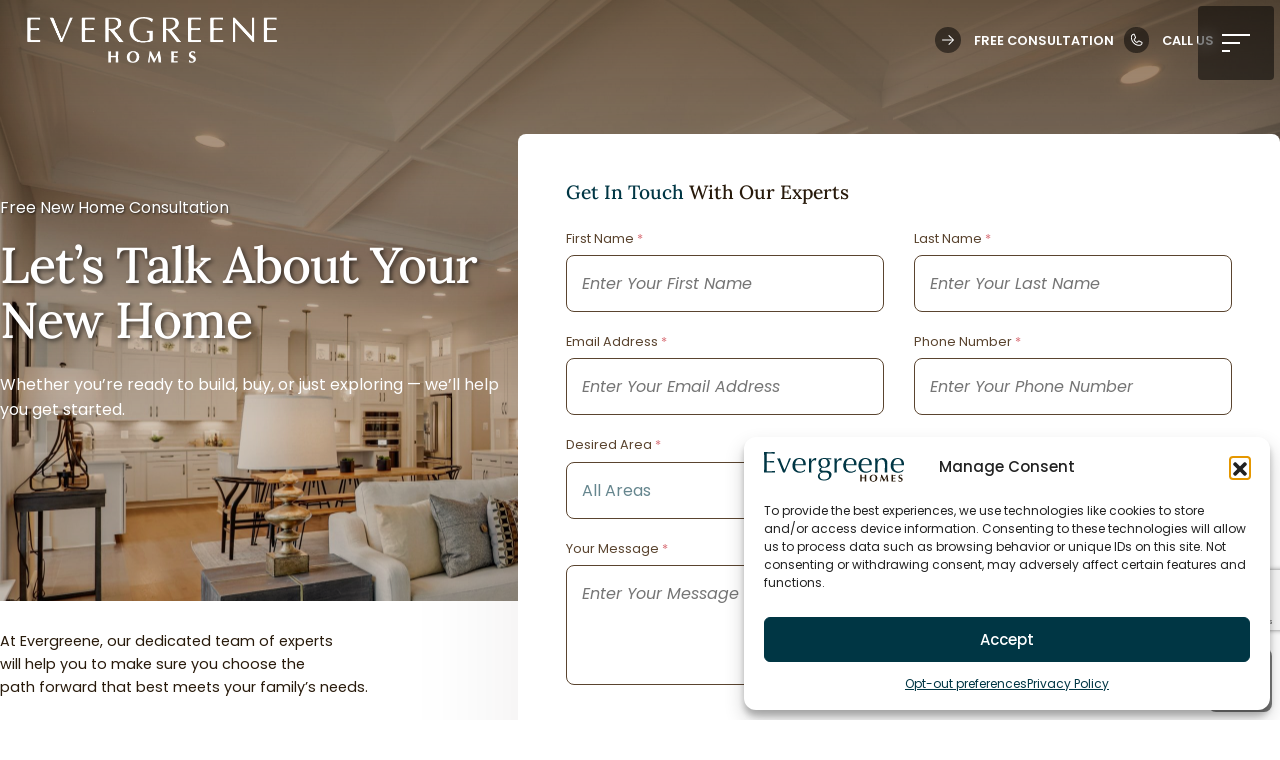

--- FILE ---
content_type: text/html; charset=UTF-8
request_url: https://myevergreenehome.com/contact-us/
body_size: 47043
content:
<!DOCTYPE html>
<html lang="en-US" >
	<head>
		<!-- Google Tag Manager -->
		<script>(function(w,d,s,l,i){w[l]=w[l]||[];w[l].push({'gtm.start':
					new Date().getTime(),event:'gtm.js'});var f=d.getElementsByTagName(s)[0],
				j=d.createElement(s),dl=l!='dataLayer'?'&l='+l:'';j.async=true;j.src=
				'https://www.googletagmanager.com/gtm.js?id='+i+dl;f.parentNode.insertBefore(j,f);
			})(window,document,'script','dataLayer','GTM-N76T74ZV');</script>
		<!-- End Google Tag Manager -->

		<meta charset="UTF-8">
<script type="text/javascript">
/* <![CDATA[ */
var gform;gform||(document.addEventListener("gform_main_scripts_loaded",function(){gform.scriptsLoaded=!0}),document.addEventListener("gform/theme/scripts_loaded",function(){gform.themeScriptsLoaded=!0}),window.addEventListener("DOMContentLoaded",function(){gform.domLoaded=!0}),gform={domLoaded:!1,scriptsLoaded:!1,themeScriptsLoaded:!1,isFormEditor:()=>"function"==typeof InitializeEditor,callIfLoaded:function(o){return!(!gform.domLoaded||!gform.scriptsLoaded||!gform.themeScriptsLoaded&&!gform.isFormEditor()||(gform.isFormEditor()&&console.warn("The use of gform.initializeOnLoaded() is deprecated in the form editor context and will be removed in Gravity Forms 3.1."),o(),0))},initializeOnLoaded:function(o){gform.callIfLoaded(o)||(document.addEventListener("gform_main_scripts_loaded",()=>{gform.scriptsLoaded=!0,gform.callIfLoaded(o)}),document.addEventListener("gform/theme/scripts_loaded",()=>{gform.themeScriptsLoaded=!0,gform.callIfLoaded(o)}),window.addEventListener("DOMContentLoaded",()=>{gform.domLoaded=!0,gform.callIfLoaded(o)}))},hooks:{action:{},filter:{}},addAction:function(o,r,e,t){gform.addHook("action",o,r,e,t)},addFilter:function(o,r,e,t){gform.addHook("filter",o,r,e,t)},doAction:function(o){gform.doHook("action",o,arguments)},applyFilters:function(o){return gform.doHook("filter",o,arguments)},removeAction:function(o,r){gform.removeHook("action",o,r)},removeFilter:function(o,r,e){gform.removeHook("filter",o,r,e)},addHook:function(o,r,e,t,n){null==gform.hooks[o][r]&&(gform.hooks[o][r]=[]);var d=gform.hooks[o][r];null==n&&(n=r+"_"+d.length),gform.hooks[o][r].push({tag:n,callable:e,priority:t=null==t?10:t})},doHook:function(r,o,e){var t;if(e=Array.prototype.slice.call(e,1),null!=gform.hooks[r][o]&&((o=gform.hooks[r][o]).sort(function(o,r){return o.priority-r.priority}),o.forEach(function(o){"function"!=typeof(t=o.callable)&&(t=window[t]),"action"==r?t.apply(null,e):e[0]=t.apply(null,e)})),"filter"==r)return e[0]},removeHook:function(o,r,t,n){var e;null!=gform.hooks[o][r]&&(e=(e=gform.hooks[o][r]).filter(function(o,r,e){return!!(null!=n&&n!=o.tag||null!=t&&t!=o.priority)}),gform.hooks[o][r]=e)}});
/* ]]> */
</script>

		<meta name="viewport" content="width=device-width, initial-scale=1">

		<title>Contact Evergreene Homes for New Homes | Evergreene Homes</title>

		<link rel="profile" href="http://gmpg.org/xfn/11">
		<link rel="pingback" href="https://myevergreenehome.com/xmlrpc.php">

		<link rel="preconnect" href="https://fonts.gstatic.com">
				<link rel="stylesheet" href="https://myevergreenehome.com/wp-content/uploads/dsmp-assets/theme.css" media="all" type="text/css">

		<meta name='robots' content='index, follow, max-image-preview:large, max-snippet:-1, max-video-preview:-1' />

	<!-- This site is optimized with the Yoast SEO plugin v26.8 - https://yoast.com/product/yoast-seo-wordpress/ -->
	<meta name="description" content="Contact Evergreene Homes to start planning your new home. Our team is ready to answer questions and guide you." />
	<link rel="canonical" href="https://myevergreenehome.com/contact-us/" />
	<meta property="og:locale" content="en_US" />
	<meta property="og:type" content="article" />
	<meta property="og:title" content="Contact Evergreene Homes for New Homes | Evergreene Homes" />
	<meta property="og:description" content="Contact Evergreene Homes to start planning your new home. Our team is ready to answer questions and guide you." />
	<meta property="og:url" content="https://myevergreenehome.com/contact-us/" />
	<meta property="og:site_name" content="Evergreene Homes" />
	<meta property="article:publisher" content="https://www.facebook.com/EvergreeneHomes/" />
	<meta property="article:modified_time" content="2026-01-21T16:50:46+00:00" />
	<meta property="og:image" content="https://myevergreenehome.com/wp-content/uploads/2025/08/OG_image-Evergreene.jpg" />
	<meta property="og:image:width" content="1200" />
	<meta property="og:image:height" content="630" />
	<meta property="og:image:type" content="image/jpeg" />
	<meta name="twitter:card" content="summary_large_image" />
	<meta name="twitter:label1" content="Est. reading time" />
	<meta name="twitter:data1" content="1 minute" />
	<script type="application/ld+json" class="yoast-schema-graph">{"@context":"https://schema.org","@graph":[{"@type":"WebPage","@id":"https://myevergreenehome.com/contact-us/","url":"https://myevergreenehome.com/contact-us/","name":"Contact Evergreene Homes for New Homes | Evergreene Homes","isPartOf":{"@id":"https://myevergreenehome.com/#website"},"datePublished":"2025-05-26T17:09:35+00:00","dateModified":"2026-01-21T16:50:46+00:00","description":"Contact Evergreene Homes to start planning your new home. Our team is ready to answer questions and guide you.","breadcrumb":{"@id":"https://myevergreenehome.com/contact-us/#breadcrumb"},"inLanguage":"en-US","potentialAction":[{"@type":"ReadAction","target":["https://myevergreenehome.com/contact-us/"]}]},{"@type":"BreadcrumbList","@id":"https://myevergreenehome.com/contact-us/#breadcrumb","itemListElement":[{"@type":"ListItem","position":1,"name":"Home","item":"https://myevergreenehome.com/"},{"@type":"ListItem","position":2,"name":"Contact"}]},{"@type":"WebSite","@id":"https://myevergreenehome.com/#website","url":"https://myevergreenehome.com/","name":"Evergreene Homes | Home Builder In Virginia, Delaware & Maryland","description":"Home Builder In Virginia, Delaware &amp; Maryland","publisher":{"@id":"https://myevergreenehome.com/#organization"},"potentialAction":[{"@type":"SearchAction","target":{"@type":"EntryPoint","urlTemplate":"https://myevergreenehome.com/?s={search_term_string}"},"query-input":{"@type":"PropertyValueSpecification","valueRequired":true,"valueName":"search_term_string"}}],"inLanguage":"en-US"},{"@type":"Organization","@id":"https://myevergreenehome.com/#organization","name":"Evergreene Homes | Home Builder In Virginia, Delaware & Maryland","url":"https://myevergreenehome.com/","logo":{"@type":"ImageObject","inLanguage":"en-US","@id":"https://myevergreenehome.com/#/schema/logo/image/","url":"https://myevergreenehome.com/wp-content/uploads/2025/05/logo.png","contentUrl":"https://myevergreenehome.com/wp-content/uploads/2025/05/logo.png","width":224,"height":48,"caption":"Evergreene Homes | Home Builder In Virginia, Delaware & Maryland"},"image":{"@id":"https://myevergreenehome.com/#/schema/logo/image/"},"sameAs":["https://www.facebook.com/EvergreeneHomes/","https://www.instagram.com/evergreenehomes/","https://www.linkedin.com/company/evergreenehomes/"]}]}</script>
	<!-- / Yoast SEO plugin. -->


<link rel="alternate" title="oEmbed (JSON)" type="application/json+oembed" href="https://myevergreenehome.com/wp-json/oembed/1.0/embed?url=https%3A%2F%2Fmyevergreenehome.com%2Fcontact-us%2F" />
<link rel="alternate" title="oEmbed (XML)" type="text/xml+oembed" href="https://myevergreenehome.com/wp-json/oembed/1.0/embed?url=https%3A%2F%2Fmyevergreenehome.com%2Fcontact-us%2F&#038;format=xml" />
<style id='wp-img-auto-sizes-contain-inline-css' type='text/css'>
img:is([sizes=auto i],[sizes^="auto," i]){contain-intrinsic-size:3000px 1500px}
/*# sourceURL=wp-img-auto-sizes-contain-inline-css */
</style>
<link rel="preload"  href='https://myevergreenehome.com/wp-content/plugins/complianz-gdpr/assets/css/cookieblocker.min.css?ver=1769170846' as="style" onload="this.onload=null;this.rel='stylesheet'"  />
<noscript><link rel='stylesheet'  href='https://myevergreenehome.com/wp-content/plugins/complianz-gdpr/assets/css/cookieblocker.min.css?ver=1769170846' type='text/css' media='all' />
</noscript><link rel="preload"  href='https://myevergreenehome.com/wp-content/themes/digitalsilk/assets/vendors/swiper/swiper-bundle.min.css?ver=1.8' as="style" onload="this.onload=null;this.rel='stylesheet'"  />
<noscript><link rel='stylesheet'  href='https://myevergreenehome.com/wp-content/themes/digitalsilk/assets/vendors/swiper/swiper-bundle.min.css?ver=1.8' type='text/css' media='all' />
</noscript><link rel="preload"  href='https://myevergreenehome.com/wp-content/themes/digitalsilk/assets/_dist/css/modules/dst-sliders-DcI_9m4A.css?ver=1.0.0' as="style" onload="this.onload=null;this.rel='stylesheet'"  />
<noscript><link rel='stylesheet'  href='https://myevergreenehome.com/wp-content/themes/digitalsilk/assets/_dist/css/modules/dst-sliders-DcI_9m4A.css?ver=1.0.0' type='text/css' media='all' />
</noscript><link rel='stylesheet' id='sass/dst-critical.scss-css' href='https://myevergreenehome.com/wp-content/themes/digitalsilk/assets/_dist/css/dst-critical-BZpUZCWz.css?ver=1.0.0' type='text/css' media='all' />
<link rel="preload"  href='https://myevergreenehome.com/wp-content/themes/digitalsilk/assets/_dist/css/dst-main-ByWNyoqG.css?ver=1.0.0' as="style" onload="this.onload=null;this.rel='stylesheet'"  />
<noscript><link rel='stylesheet'  href='https://myevergreenehome.com/wp-content/themes/digitalsilk/assets/_dist/css/dst-main-ByWNyoqG.css?ver=1.0.0' type='text/css' media='all' />
</noscript><link rel="preload"  href='https://myevergreenehome.com/wp-content/themes/digitalsilk/assets/vendors/dimbox/css/dimbox.min.css?ver=1.8' as="style" onload="this.onload=null;this.rel='stylesheet'"  />
<noscript><link rel='stylesheet'  href='https://myevergreenehome.com/wp-content/themes/digitalsilk/assets/vendors/dimbox/css/dimbox.min.css?ver=1.8' type='text/css' media='all' />
</noscript><script type="text/javascript" id="jquery-core-js-extra">
/* <![CDATA[ */
var ds = {"ajax_url":"https://myevergreenehome.com/wp-admin/admin-ajax.php","hp_ajax_nonce":"022da6e400","query":"{\"page\":0,\"pagename\":\"contact-us\",\"error\":\"\",\"m\":\"\",\"p\":0,\"post_parent\":\"\",\"subpost\":\"\",\"subpost_id\":\"\",\"attachment\":\"\",\"attachment_id\":0,\"name\":\"contact-us\",\"page_id\":0,\"second\":\"\",\"minute\":\"\",\"hour\":\"\",\"day\":0,\"monthnum\":0,\"year\":0,\"w\":0,\"category_name\":\"\",\"tag\":\"\",\"cat\":\"\",\"tag_id\":\"\",\"author\":\"\",\"author_name\":\"\",\"feed\":\"\",\"tb\":\"\",\"paged\":0,\"meta_key\":\"\",\"meta_value\":\"\",\"preview\":\"\",\"s\":\"\",\"sentence\":\"\",\"title\":\"\",\"fields\":\"all\",\"menu_order\":\"\",\"embed\":\"\",\"category__in\":[],\"category__not_in\":[],\"category__and\":[],\"post__in\":[],\"post__not_in\":[],\"post_name__in\":[],\"tag__in\":[],\"tag__not_in\":[],\"tag__and\":[],\"tag_slug__in\":[],\"tag_slug__and\":[],\"post_parent__in\":[],\"post_parent__not_in\":[],\"author__in\":[],\"author__not_in\":[],\"search_columns\":[],\"ignore_sticky_posts\":false,\"suppress_filters\":false,\"cache_results\":true,\"update_post_term_cache\":true,\"update_menu_item_cache\":false,\"lazy_load_term_meta\":true,\"update_post_meta_cache\":true,\"post_type\":\"\",\"posts_per_page\":12,\"nopaging\":false,\"comments_per_page\":\"50\",\"no_found_rows\":false,\"order\":\"DESC\"}"};
//# sourceURL=jquery-core-js-extra
/* ]]> */
</script>
<script type="text/javascript" src="https://myevergreenehome.com/wp-includes/js/jquery/jquery.min.js?ver=3.7.1" id="jquery-core-js"></script>
<script type="text/javascript" src="https://myevergreenehome.com/wp-includes/js/jquery/jquery-migrate.min.js?ver=3.4.1" id="jquery-migrate-js"></script>
<link rel="https://api.w.org/" href="https://myevergreenehome.com/wp-json/" /><link rel="alternate" title="JSON" type="application/json" href="https://myevergreenehome.com/wp-json/wp/v2/pages/429" /><link rel="EditURI" type="application/rsd+xml" title="RSD" href="https://myevergreenehome.com/xmlrpc.php?rsd" />
<meta name="generator" content="WordPress 6.9" />
<link rel='shortlink' href='https://myevergreenehome.com/?p=429' />
			<style>.cmplz-hidden {
					display: none !important;
				}</style><link rel="canonical" href="https://myevergreenehome.com/contact-us/">
<noscript><style>.lazyload[data-src]{display:none !important;}</style></noscript><style>.lazyload{background-image:none !important;}.lazyload:before{background-image:none !important;}</style><link rel="icon" href="https://myevergreenehome.com/wp-content/uploads/2025/05/cropped-Favicon-32x32.png" sizes="32x32" />
<link rel="icon" href="https://myevergreenehome.com/wp-content/uploads/2025/05/cropped-Favicon-192x192.png" sizes="192x192" />
<link rel="apple-touch-icon" href="https://myevergreenehome.com/wp-content/uploads/2025/05/cropped-Favicon-180x180.png" />
<meta name="msapplication-TileImage" content="https://myevergreenehome.com/wp-content/uploads/2025/05/cropped-Favicon-270x270.png" />
		<style type="text/css" id="wp-custom-css">
			.mt-none {
	margin-top: 0!important;
}

.nav-main__links>.menu-item>a, .nav-main__links>.menu-item>.plain-menu-item, .wp-block-navigation .wp-block-navigation-item__content.wp-block-navigation-item__content {
	color: #000 !important;
}
.wp-block-navigation-submenu:not([class*="wp-elements-"]) {
/*     display: block !important; /* Or use 'revert' */ */
/*     opacity: 1 !important; */
/*     position: static !important; */
/*     visibility: visible !important; */
/* 		border: none !important; */
}


}

.gform_wrapper .gfield--type-hidden {
	display: none;
}

.gfield--type-hidden {
	display: none;
}

.gfield--type-captcha {
	display: contents;
}

.grecaptcha-badge {
	bottom: 90px !important;
}

.c-newsletter .gform_wrapper .gform_fields:has(.gfield--type-captcha) {
	gap: 12px;
}

.c-newsletter .gform_wrapper .gform_fields {
    flex-direction: column;
    flex-wrap: nowrap;
}		</style>
			<style id='wp-block-navigation-inline-css' type='text/css'>
.wp-block-navigation{position:relative}.wp-block-navigation ul{margin-bottom:0;margin-left:0;margin-top:0;padding-left:0}.wp-block-navigation ul,.wp-block-navigation ul li{list-style:none;padding:0}.wp-block-navigation .wp-block-navigation-item{align-items:center;background-color:inherit;display:flex;position:relative}.wp-block-navigation .wp-block-navigation-item .wp-block-navigation__submenu-container:empty{display:none}.wp-block-navigation .wp-block-navigation-item__content{display:block;z-index:1}.wp-block-navigation .wp-block-navigation-item__content.wp-block-navigation-item__content{color:inherit}.wp-block-navigation.has-text-decoration-underline .wp-block-navigation-item__content,.wp-block-navigation.has-text-decoration-underline .wp-block-navigation-item__content:active,.wp-block-navigation.has-text-decoration-underline .wp-block-navigation-item__content:focus{text-decoration:underline}.wp-block-navigation.has-text-decoration-line-through .wp-block-navigation-item__content,.wp-block-navigation.has-text-decoration-line-through .wp-block-navigation-item__content:active,.wp-block-navigation.has-text-decoration-line-through .wp-block-navigation-item__content:focus{text-decoration:line-through}.wp-block-navigation :where(a),.wp-block-navigation :where(a:active),.wp-block-navigation :where(a:focus){text-decoration:none}.wp-block-navigation .wp-block-navigation__submenu-icon{align-self:center;background-color:inherit;border:none;color:currentColor;display:inline-block;font-size:inherit;height:.6em;line-height:0;margin-left:.25em;padding:0;width:.6em}.wp-block-navigation .wp-block-navigation__submenu-icon svg{display:inline-block;stroke:currentColor;height:inherit;margin-top:.075em;width:inherit}.wp-block-navigation{--navigation-layout-justification-setting:flex-start;--navigation-layout-direction:row;--navigation-layout-wrap:wrap;--navigation-layout-justify:flex-start;--navigation-layout-align:center}.wp-block-navigation.is-vertical{--navigation-layout-direction:column;--navigation-layout-justify:initial;--navigation-layout-align:flex-start}.wp-block-navigation.no-wrap{--navigation-layout-wrap:nowrap}.wp-block-navigation.items-justified-center{--navigation-layout-justification-setting:center;--navigation-layout-justify:center}.wp-block-navigation.items-justified-center.is-vertical{--navigation-layout-align:center}.wp-block-navigation.items-justified-right{--navigation-layout-justification-setting:flex-end;--navigation-layout-justify:flex-end}.wp-block-navigation.items-justified-right.is-vertical{--navigation-layout-align:flex-end}.wp-block-navigation.items-justified-space-between{--navigation-layout-justification-setting:space-between;--navigation-layout-justify:space-between}.wp-block-navigation .has-child .wp-block-navigation__submenu-container{align-items:normal;background-color:inherit;color:inherit;display:flex;flex-direction:column;opacity:0;position:absolute;z-index:2}@media not (prefers-reduced-motion){.wp-block-navigation .has-child .wp-block-navigation__submenu-container{transition:opacity .1s linear}}.wp-block-navigation .has-child .wp-block-navigation__submenu-container{height:0;overflow:hidden;visibility:hidden;width:0}.wp-block-navigation .has-child .wp-block-navigation__submenu-container>.wp-block-navigation-item>.wp-block-navigation-item__content{display:flex;flex-grow:1;padding:.5em 1em}.wp-block-navigation .has-child .wp-block-navigation__submenu-container>.wp-block-navigation-item>.wp-block-navigation-item__content .wp-block-navigation__submenu-icon{margin-left:auto;margin-right:0}.wp-block-navigation .has-child .wp-block-navigation__submenu-container .wp-block-navigation-item__content{margin:0}.wp-block-navigation .has-child .wp-block-navigation__submenu-container{left:-1px;top:100%}@media (min-width:782px){.wp-block-navigation .has-child .wp-block-navigation__submenu-container .wp-block-navigation__submenu-container{left:100%;top:-1px}.wp-block-navigation .has-child .wp-block-navigation__submenu-container .wp-block-navigation__submenu-container:before{background:#0000;content:"";display:block;height:100%;position:absolute;right:100%;width:.5em}.wp-block-navigation .has-child .wp-block-navigation__submenu-container .wp-block-navigation__submenu-icon{margin-right:.25em}.wp-block-navigation .has-child .wp-block-navigation__submenu-container .wp-block-navigation__submenu-icon svg{transform:rotate(-90deg)}}.wp-block-navigation .has-child .wp-block-navigation-submenu__toggle[aria-expanded=true]~.wp-block-navigation__submenu-container,.wp-block-navigation .has-child:not(.open-on-click):hover>.wp-block-navigation__submenu-container,.wp-block-navigation .has-child:not(.open-on-click):not(.open-on-hover-click):focus-within>.wp-block-navigation__submenu-container{height:auto;min-width:200px;opacity:1;overflow:visible;visibility:visible;width:auto}.wp-block-navigation.has-background .has-child .wp-block-navigation__submenu-container{left:0;top:100%}@media (min-width:782px){.wp-block-navigation.has-background .has-child .wp-block-navigation__submenu-container .wp-block-navigation__submenu-container{left:100%;top:0}}.wp-block-navigation-submenu{display:flex;position:relative}.wp-block-navigation-submenu .wp-block-navigation__submenu-icon svg{stroke:currentColor}button.wp-block-navigation-item__content{background-color:initial;border:none;color:currentColor;font-family:inherit;font-size:inherit;font-style:inherit;font-weight:inherit;letter-spacing:inherit;line-height:inherit;text-align:left;text-transform:inherit}.wp-block-navigation-submenu__toggle{cursor:pointer}.wp-block-navigation-submenu__toggle[aria-expanded=true]+.wp-block-navigation__submenu-icon>svg,.wp-block-navigation-submenu__toggle[aria-expanded=true]>svg{transform:rotate(180deg)}.wp-block-navigation-item.open-on-click .wp-block-navigation-submenu__toggle{padding-left:0;padding-right:.85em}.wp-block-navigation-item.open-on-click .wp-block-navigation-submenu__toggle+.wp-block-navigation__submenu-icon{margin-left:-.6em;pointer-events:none}.wp-block-navigation-item.open-on-click button.wp-block-navigation-item__content:not(.wp-block-navigation-submenu__toggle){padding:0}.wp-block-navigation .wp-block-page-list,.wp-block-navigation__container,.wp-block-navigation__responsive-close,.wp-block-navigation__responsive-container,.wp-block-navigation__responsive-container-content,.wp-block-navigation__responsive-dialog{gap:inherit}:where(.wp-block-navigation.has-background .wp-block-navigation-item a:not(.wp-element-button)),:where(.wp-block-navigation.has-background .wp-block-navigation-submenu a:not(.wp-element-button)){padding:.5em 1em}:where(.wp-block-navigation .wp-block-navigation__submenu-container .wp-block-navigation-item a:not(.wp-element-button)),:where(.wp-block-navigation .wp-block-navigation__submenu-container .wp-block-navigation-submenu a:not(.wp-element-button)),:where(.wp-block-navigation .wp-block-navigation__submenu-container .wp-block-navigation-submenu button.wp-block-navigation-item__content),:where(.wp-block-navigation .wp-block-navigation__submenu-container .wp-block-pages-list__item button.wp-block-navigation-item__content){padding:.5em 1em}.wp-block-navigation.items-justified-right .wp-block-navigation__container .has-child .wp-block-navigation__submenu-container,.wp-block-navigation.items-justified-right .wp-block-page-list>.has-child .wp-block-navigation__submenu-container,.wp-block-navigation.items-justified-space-between .wp-block-page-list>.has-child:last-child .wp-block-navigation__submenu-container,.wp-block-navigation.items-justified-space-between>.wp-block-navigation__container>.has-child:last-child .wp-block-navigation__submenu-container{left:auto;right:0}.wp-block-navigation.items-justified-right .wp-block-navigation__container .has-child .wp-block-navigation__submenu-container .wp-block-navigation__submenu-container,.wp-block-navigation.items-justified-right .wp-block-page-list>.has-child .wp-block-navigation__submenu-container .wp-block-navigation__submenu-container,.wp-block-navigation.items-justified-space-between .wp-block-page-list>.has-child:last-child .wp-block-navigation__submenu-container .wp-block-navigation__submenu-container,.wp-block-navigation.items-justified-space-between>.wp-block-navigation__container>.has-child:last-child .wp-block-navigation__submenu-container .wp-block-navigation__submenu-container{left:-1px;right:-1px}@media (min-width:782px){.wp-block-navigation.items-justified-right .wp-block-navigation__container .has-child .wp-block-navigation__submenu-container .wp-block-navigation__submenu-container,.wp-block-navigation.items-justified-right .wp-block-page-list>.has-child .wp-block-navigation__submenu-container .wp-block-navigation__submenu-container,.wp-block-navigation.items-justified-space-between .wp-block-page-list>.has-child:last-child .wp-block-navigation__submenu-container .wp-block-navigation__submenu-container,.wp-block-navigation.items-justified-space-between>.wp-block-navigation__container>.has-child:last-child .wp-block-navigation__submenu-container .wp-block-navigation__submenu-container{left:auto;right:100%}}.wp-block-navigation:not(.has-background) .wp-block-navigation__submenu-container{background-color:#fff;border:1px solid #00000026}.wp-block-navigation.has-background .wp-block-navigation__submenu-container{background-color:inherit}.wp-block-navigation:not(.has-text-color) .wp-block-navigation__submenu-container{color:#000}.wp-block-navigation__container{align-items:var(--navigation-layout-align,initial);display:flex;flex-direction:var(--navigation-layout-direction,initial);flex-wrap:var(--navigation-layout-wrap,wrap);justify-content:var(--navigation-layout-justify,initial);list-style:none;margin:0;padding-left:0}.wp-block-navigation__container .is-responsive{display:none}.wp-block-navigation__container:only-child,.wp-block-page-list:only-child{flex-grow:1}@keyframes overlay-menu__fade-in-animation{0%{opacity:0;transform:translateY(.5em)}to{opacity:1;transform:translateY(0)}}.wp-block-navigation__responsive-container{bottom:0;display:none;left:0;position:fixed;right:0;top:0}.wp-block-navigation__responsive-container :where(.wp-block-navigation-item a){color:inherit}.wp-block-navigation__responsive-container .wp-block-navigation__responsive-container-content{align-items:var(--navigation-layout-align,initial);display:flex;flex-direction:var(--navigation-layout-direction,initial);flex-wrap:var(--navigation-layout-wrap,wrap);justify-content:var(--navigation-layout-justify,initial)}.wp-block-navigation__responsive-container:not(.is-menu-open.is-menu-open){background-color:inherit!important;color:inherit!important}.wp-block-navigation__responsive-container.is-menu-open{background-color:inherit;display:flex;flex-direction:column}@media not (prefers-reduced-motion){.wp-block-navigation__responsive-container.is-menu-open{animation:overlay-menu__fade-in-animation .1s ease-out;animation-fill-mode:forwards}}.wp-block-navigation__responsive-container.is-menu-open{overflow:auto;padding:clamp(1rem,var(--wp--style--root--padding-top),20rem) clamp(1rem,var(--wp--style--root--padding-right),20rem) clamp(1rem,var(--wp--style--root--padding-bottom),20rem) clamp(1rem,var(--wp--style--root--padding-left),20rem);z-index:100000}.wp-block-navigation__responsive-container.is-menu-open .wp-block-navigation__responsive-container-content{align-items:var(--navigation-layout-justification-setting,inherit);display:flex;flex-direction:column;flex-wrap:nowrap;overflow:visible;padding-top:calc(2rem + 24px)}.wp-block-navigation__responsive-container.is-menu-open .wp-block-navigation__responsive-container-content,.wp-block-navigation__responsive-container.is-menu-open .wp-block-navigation__responsive-container-content .wp-block-navigation__container,.wp-block-navigation__responsive-container.is-menu-open .wp-block-navigation__responsive-container-content .wp-block-page-list{justify-content:flex-start}.wp-block-navigation__responsive-container.is-menu-open .wp-block-navigation__responsive-container-content .wp-block-navigation__submenu-icon{display:none}.wp-block-navigation__responsive-container.is-menu-open .wp-block-navigation__responsive-container-content .has-child .wp-block-navigation__submenu-container{border:none;height:auto;min-width:200px;opacity:1;overflow:initial;padding-left:2rem;padding-right:2rem;position:static;visibility:visible;width:auto}.wp-block-navigation__responsive-container.is-menu-open .wp-block-navigation__responsive-container-content .wp-block-navigation__container,.wp-block-navigation__responsive-container.is-menu-open .wp-block-navigation__responsive-container-content .wp-block-navigation__submenu-container{gap:inherit}.wp-block-navigation__responsive-container.is-menu-open .wp-block-navigation__responsive-container-content .wp-block-navigation__submenu-container{padding-top:var(--wp--style--block-gap,2em)}.wp-block-navigation__responsive-container.is-menu-open .wp-block-navigation__responsive-container-content .wp-block-navigation-item__content{padding:0}.wp-block-navigation__responsive-container.is-menu-open .wp-block-navigation__responsive-container-content .wp-block-navigation-item,.wp-block-navigation__responsive-container.is-menu-open .wp-block-navigation__responsive-container-content .wp-block-navigation__container,.wp-block-navigation__responsive-container.is-menu-open .wp-block-navigation__responsive-container-content .wp-block-page-list{align-items:var(--navigation-layout-justification-setting,initial);display:flex;flex-direction:column}.wp-block-navigation__responsive-container.is-menu-open .wp-block-navigation-item,.wp-block-navigation__responsive-container.is-menu-open .wp-block-navigation-item .wp-block-navigation__submenu-container,.wp-block-navigation__responsive-container.is-menu-open .wp-block-navigation__container,.wp-block-navigation__responsive-container.is-menu-open .wp-block-page-list{background:#0000!important;color:inherit!important}.wp-block-navigation__responsive-container.is-menu-open .wp-block-navigation__submenu-container.wp-block-navigation__submenu-container.wp-block-navigation__submenu-container.wp-block-navigation__submenu-container{left:auto;right:auto}@media (min-width:600px){.wp-block-navigation__responsive-container:not(.hidden-by-default):not(.is-menu-open){background-color:inherit;display:block;position:relative;width:100%;z-index:auto}.wp-block-navigation__responsive-container:not(.hidden-by-default):not(.is-menu-open) .wp-block-navigation__responsive-container-close{display:none}.wp-block-navigation__responsive-container.is-menu-open .wp-block-navigation__submenu-container.wp-block-navigation__submenu-container.wp-block-navigation__submenu-container.wp-block-navigation__submenu-container{left:0}}.wp-block-navigation:not(.has-background) .wp-block-navigation__responsive-container.is-menu-open{background-color:#fff}.wp-block-navigation:not(.has-text-color) .wp-block-navigation__responsive-container.is-menu-open{color:#000}.wp-block-navigation__toggle_button_label{font-size:1rem;font-weight:700}.wp-block-navigation__responsive-container-close,.wp-block-navigation__responsive-container-open{background:#0000;border:none;color:currentColor;cursor:pointer;margin:0;padding:0;text-transform:inherit;vertical-align:middle}.wp-block-navigation__responsive-container-close svg,.wp-block-navigation__responsive-container-open svg{fill:currentColor;display:block;height:24px;pointer-events:none;width:24px}.wp-block-navigation__responsive-container-open{display:flex}.wp-block-navigation__responsive-container-open.wp-block-navigation__responsive-container-open.wp-block-navigation__responsive-container-open{font-family:inherit;font-size:inherit;font-weight:inherit}@media (min-width:600px){.wp-block-navigation__responsive-container-open:not(.always-shown){display:none}}.wp-block-navigation__responsive-container-close{position:absolute;right:0;top:0;z-index:2}.wp-block-navigation__responsive-container-close.wp-block-navigation__responsive-container-close.wp-block-navigation__responsive-container-close{font-family:inherit;font-size:inherit;font-weight:inherit}.wp-block-navigation__responsive-close{width:100%}.has-modal-open .wp-block-navigation__responsive-close{margin-left:auto;margin-right:auto;max-width:var(--wp--style--global--wide-size,100%)}.wp-block-navigation__responsive-close:focus{outline:none}.is-menu-open .wp-block-navigation__responsive-close,.is-menu-open .wp-block-navigation__responsive-container-content,.is-menu-open .wp-block-navigation__responsive-dialog{box-sizing:border-box}.wp-block-navigation__responsive-dialog{position:relative}.has-modal-open .admin-bar .is-menu-open .wp-block-navigation__responsive-dialog{margin-top:46px}@media (min-width:782px){.has-modal-open .admin-bar .is-menu-open .wp-block-navigation__responsive-dialog{margin-top:32px}}html.has-modal-open{overflow:hidden}
/*# sourceURL=https://myevergreenehome.com/wp-includes/blocks/navigation/style.min.css */
</style>
<style id='wp-block-navigation-link-inline-css' type='text/css'>
.wp-block-navigation .wp-block-navigation-item__label{overflow-wrap:break-word}.wp-block-navigation .wp-block-navigation-item__description{display:none}.link-ui-tools{outline:1px solid #f0f0f0;padding:8px}.link-ui-block-inserter{padding-top:8px}.link-ui-block-inserter__back{margin-left:8px;text-transform:uppercase}
/*# sourceURL=https://myevergreenehome.com/wp-includes/blocks/navigation-link/style.min.css */
</style>
<style id='wp-block-paragraph-inline-css' type='text/css'>
.is-small-text{font-size:.875em}.is-regular-text{font-size:1em}.is-large-text{font-size:2.25em}.is-larger-text{font-size:3em}.has-drop-cap:not(:focus):first-letter{float:left;font-size:8.4em;font-style:normal;font-weight:100;line-height:.68;margin:.05em .1em 0 0;text-transform:uppercase}body.rtl .has-drop-cap:not(:focus):first-letter{float:none;margin-left:.1em}p.has-drop-cap.has-background{overflow:hidden}:root :where(p.has-background){padding:1.25em 2.375em}:where(p.has-text-color:not(.has-link-color)) a{color:inherit}p.has-text-align-left[style*="writing-mode:vertical-lr"],p.has-text-align-right[style*="writing-mode:vertical-rl"]{rotate:180deg}
/*# sourceURL=https://myevergreenehome.com/wp-includes/blocks/paragraph/style.min.css */
</style>
<style id='ds-blocks-c-heading-style-inline-css' type='text/css'>


/*# sourceURL=https://myevergreenehome.com/wp-content/themes/digitalsilk/modules/gutenberg/build/c-heading/style-index.css */
</style>
<style id='ds-blocks-c-list-style-inline-css' type='text/css'>
.dst-image-preview-button{-webkit-appearance:none;-moz-appearance:none;appearance:none;background-color:transparent;border:none;border-radius:4px;box-shadow:none;cursor:pointer;display:block;height:auto;margin:0 auto;max-width:100%;outline:none;width:100%}.dst-image-preview-button img{max-height:300px;width:auto}.ds-responsive-styles-tabs .components-tab-panel__tabs{position:relative;z-index:1}.ds-responsive-styles-tabs .components-tab-panel__tab-content{border-top:1px solid #dedede;padding-top:1em;position:relative;top:-1px}

/*# sourceURL=https://myevergreenehome.com/wp-content/themes/digitalsilk/modules/gutenberg/build/c-list/style-index.css */
</style>
<style id='ds-blocks-c-megamenu-inner-style-inline-css' type='text/css'>


/*# sourceURL=https://myevergreenehome.com/wp-content/themes/digitalsilk/modules/gutenberg/build/c-megamenu-inner/style-index.css */
</style>
<style id='ds-blocks-ds-columns-style-inline-css' type='text/css'>
.ds-columns{--wp-admin--admin-bar--position-offset:var(--dst--top-offset,8rem)}

/*# sourceURL=https://myevergreenehome.com/wp-content/themes/digitalsilk/modules/gutenberg/build/ds-columns/style-index.css */
</style>
<style id='ds-blocks-ds-tabs-style-inline-css' type='text/css'>
.wp-block-ds-blocks-ds-tabs{--tabs-min-height:250px;--label-max-width:250px;--scroller-width:600px;--scroller-items-number:4;--scroller-mobile-width:240px;--scroller-mobile-items-number:1;--tabs-direction:column;--labels-direction:row;--labels-justify:initial;--labels-width:auto;--label-width:auto;--label-justifty:initial;--labels-display:flex;--labels-padding:10px;--panels-flex-direction:row;--panels-gap:0;--track-flex-direction:row;--dropdown-display:none;--accordion-label-display:none;--scroller-size-width:var(--scroller-width);--scroller-size-height:auto;border:none;margin-bottom:1em}@media(min-width:1113px){.wp-block-ds-blocks-ds-tabs{--labels-padding:1em 5rem}}.wp-block-ds-blocks-ds-tabs.is-style-horizontal{--tabs-min-height:250px}@media(min-width:1113px){.wp-block-ds-blocks-ds-tabs.is-style-vertical{--tabs-direction:row;--labels-direction:column;--labels-width:var(--label-max-width);--track-flex-direction:column;--tabs-min-height:auto;--scroller-size-width:auto;--scroller-size-height:var(--scroller-width)}}.wp-block-ds-blocks-ds-tabs.is-style-horizontal-centered{--labels-justify:center}.wp-block-ds-blocks-ds-tabs.is-style-horizontal-right{--labels-justify:flex-end}.wp-block-ds-blocks-ds-tabs.is-style-horizontal-full{--labels-justify:space-between;--label-width:100%;--label-justifty:center}.wp-block-ds-blocks-ds-tabs.is-style-horizontal-inverted{--tabs-direction:column-reverse}.wp-block-ds-blocks-ds-tabs.is-style-horizontal-inverted-centered{--tabs-direction:column-reverse;--labels-justify:center}.wp-block-ds-blocks-ds-tabs.is-style-horizontal-inverted-full{--tabs-direction:column-reverse;--labels-justify:space-between;--label-width:100%;--label-justifty:center}@media(max-width:767px){.wp-block-ds-blocks-ds-tabs.is-accordion-mobile{--labels-display:none;--accordion-label-display:flex;--panels-gap:var(--tabs-gap,0)}.wp-block-ds-blocks-ds-tabs.is-dropdown-mobile{--labels-display:none;--dropdown-display:block}.wp-block-ds-blocks-ds-tabs.has-tab-arrows{--labels-direction:row}.wp-block-ds-blocks-ds-tabs{--panels-flex-direction:column;--tabs-direction:column;--labels-width:100%;--labels-direction:column;--tabs-min-height:auto;--scroller-width:var(--scroller-mobile-width);--scroller-items-number:var(--scroller-mobile-items-number)!important}}.wp-block-ds-blocks-ds-tabs__inner{display:flex;flex-direction:var(--tabs-direction);gap:var(--tabs-gap,0);min-height:var(--tabs-min-height)}.wp-block-ds-blocks-ds-tabs__labels{display:var(--labels-display);flex:0 0 var(--labels-width);flex-direction:var(--labels-direction);gap:var(--labels-gap,1em);justify-content:var(--labels-justify);width:var(--labels-width)}.wp-block-ds-blocks-ds-tabs__label{align-items:center;background:var(--labels-bg-color,transparent);border-bottom:var(--labels-border-bottom-width,var(--labels-border-width,0)) var(--labels-border-bottom-style,var(--labels-border-style,solid)) var(--labels-border-bottom-color,var(--labels-border-color,transparent));border-left:var(--labels-border-left-width,var(--labels-border-width,0)) var(--labels-border-left-style,var(--labels-border-style,solid)) var(--labels-border-left-color,var(--labels-border-color,transparent));border-radius:var(--labels-border-radius,6px);border-right:var(--labels-border-right-width,var(--labels-border-width,0)) var(--labels-border-right-style,var(--labels-border-style,solid)) var(--labels-border-right-color,var(--labels-border-color,transparent));border-top:var(--labels-border-top-width,var(--labels-border-width,0)) var(--labels-border-top-style,var(--labels-border-style,solid)) var(--labels-border-top-color,var(--labels-border-color,transparent));box-shadow:var(--labels-box-shadow,none);color:var(--labels-color,var(--dst--primary-color1));cursor:pointer;display:flex;font-size:var(--labels-font-size,2.4rem);font-weight:600;gap:1em;justify-content:var(--label-justifty);line-height:var(--labels-line-height,1.1);padding:var(--labels-padding,1em 5rem);padding-left:40px;padding-right:40px;position:relative;text-align:var(--labels-text-align,center);text-transform:uppercase;transition:calc(var(--label-animation-duration, .3)*1s) color,calc(var(--label-animation-duration, .3)*1s) background,calc(var(--label-animation-duration, .3)*1s) border;width:var(--label-width)}.wp-block-ds-blocks-ds-tabs__label:hover{color:var(--dst--secondary-color3)}.wp-block-ds-blocks-ds-tabs__label:after{background-color:var(--dst--primary-color1);bottom:-1px;content:"";height:4px;left:0;opacity:0;position:absolute;transition:opacity .3s;width:100%}.wp-block-ds-blocks-ds-tabs__label.--icon-bottom,.wp-block-ds-blocks-ds-tabs__label.--icon-top{flex-direction:column;gap:0}.wp-block-ds-blocks-ds-tabs__label.--active{background:var(--labels-bg-color-active,transparent);border-bottom:var(--labels-border-active-bottom-width,0) var(--labels-border-active-bottom-style,solid) var(--labels-border-active-bottom-color,var(--labels-border-active-color,#eee));border-left:var(--labels-border-active-left-width,0) var(--labels-border-active-left-style,solid) var(--labels-border-active-left-color,var(--labels-border-active-color,#eee));border-right:var(--labels-border-active-right-width,0) var(--labels-border-active-right-style,solid) var(--labels-border-active-right-color,var(--labels-border-active-color,#eee));border-top:var(--labels-border-active-top-width,0) var(--labels-border-active-top-style,solid) var(--labels-border-active-top-color,var(--labels-border-active-color,#eee));color:var(--labels-color-active,var(--dst--primary-color1))}.wp-block-ds-blocks-ds-tabs__label.--active:after{opacity:1}.wp-block-ds-blocks-ds-tabs__icon{display:flex}.wp-block-ds-blocks-ds-tabs__panels{display:flex;flex:1 1 auto;flex-direction:column;gap:var(--panels-gap)}.wp-block-ds-blocks-ds-tabs__dropdown{display:var(--dropdown-display);padding:.5em .75em}.wp-block-ds-blocks-ds-tabs__arrow,.wp-block-ds-blocks-ds-tabs__arrows{align-items:center;display:flex;justify-content:center}.wp-block-ds-blocks-ds-tabs__arrow{background-color:var(--arrows-bg-color,transparent);border-radius:var(--arrows-border-radius,5px);cursor:pointer;height:var(--arrows-size,2em);padding:var(--arrows-padding,.25em);transition:var(--label-animation-duration,.3s) background-color,var(--label-animation-duration,.3s) color;width:var(--arrows-size,2em)}.wp-block-ds-blocks-ds-tabs__arrow svg{color:var(--arrows-color,var(--wp--preset--color--black));height:calc(var(--arrows-size, 2em) - var(--arrows-padding, .25em));width:calc(var(--arrows-size, 2em) - var(--arrows-padding, .25em))}.wp-block-ds-blocks-ds-tabs__arrow.--next svg{transform:rotate(180deg)}.wp-block-ds-blocks-ds-tabs__arrow:hover{background-color:var(--arrows-hover-bg-color,var(--arrows-bg-color,transparent))}.wp-block-ds-blocks-ds-tabs__arrow:hover svg{color:var(--arrows-hover-color,var(--arrows-color,var(--wp--preset--color--black)))}.wp-block-ds-blocks-ds-tabs__scroller{max-height:var(--scroller-size-height);max-width:var(--scroller-size-width);overflow:hidden}.wp-block-ds-blocks-ds-tabs__track{display:flex;flex-direction:var(--track-flex-direction);overflow-x:auto;scroll-snap-type:x mandatory;scrollbar-width:none}.wp-block-ds-blocks-ds-tabs__track::-webkit-scrollbar{display:none}.wp-block-ds-blocks-ds-tabs__track .wp-block-ds-blocks-ds-tabs__label{flex:0 0 calc(var(--scroller-width)/var(--scroller-items-number));scroll-snap-align:start}.wp-block-ds-blocks-ds-tabs.is-style-secondary .wp-block-ds-blocks-ds-tabs__label{justify-content:center;min-width:48px;padding:16px 18px;text-align:center}.wp-block-ds-blocks-ds-tabs.is-style-secondary .wp-block-ds-blocks-ds-tabs__label:after{content:unset}.wp-block-ds-blocks-ds-tabs.is-style-secondary .wp-block-ds-blocks-ds-tabs__label:not(.--active){background-color:gray}.wp-block-ds-blocks-ds-tabs.is-style-secondary .wp-block-ds-blocks-ds-tabs__labels{align-items:center}.wp-block-ds-blocks-ds-tabs.is-style-secondary .wp-block-ds-blocks-ds-tabs__labels-title{flex:1;font-size:2.4rem}.wp-block-ds-blocks-ds-tabs.is-style-tertiary .wp-block-ds-blocks-ds-tabs__labels{align-self:center;background-color:gray;border-radius:8px;gap:0;overflow:hidden}.wp-block-ds-blocks-ds-tabs.is-style-tertiary .wp-block-ds-blocks-ds-tabs__label{background-color:transparent;border-radius:8px;color:#fff}@media(max-width:767px){.wp-block-ds-blocks-ds-tabs.is-style-tertiary .wp-block-ds-blocks-ds-tabs__label{justify-content:center}}.wp-block-ds-blocks-ds-tabs.is-style-tertiary .wp-block-ds-blocks-ds-tabs__label:after{content:unset}.wp-block-ds-blocks-ds-tabs.is-style-tertiary .wp-block-ds-blocks-ds-tabs__label.--active{background-color:var(--dst--primary-color1)}.wp-block-ds-theme-ds-tabs__label{background:var(--labels-bg-color,transparent);box-shadow:var(--labels-box-shadow,none);color:var(--labels-color,var(--dst--primary-color1));font-size:var(--labels-font-size,2.4rem);line-height:var(--labels-line-height,1.1)}.wp-block-ds-blocks-ds-tab{background:var(--tabs-bg-color,transparent);border-bottom:var(--tabs-border-bottom-width,var(--tabs-border-width,0)) var(--tabs-border-bottom-style,var(--tabs-border-style,solid)) var(--tabs-border-bottom-color,var(--tabs-border-color,transparent));border-left:var(--tabs-border-left-width,var(--tabs-border-width,0)) var(--tabs-border-left-style,var(--tabs-border-style,solid)) var(--tabs-border-left-color,var(--tabs-border-color,transparent));border-radius:var(--tabs-border-radius,0);border-right:var(--tabs-border-right-width,var(--tabs-border-width,0)) var(--tabs-border-right-style,var(--tabs-border-style,solid)) var(--tabs-border-right-color,var(--tabs-border-color,transparent));border-top:var(--tabs-border-top-width,var(--tabs-border-width,0)) var(--tabs-border-top-style,var(--tabs-border-style,solid)) var(--tabs-border-top-color,var(--tabs-border-color,transparent));color:var(--tabs-color,var(--wp--preset--color--black));display:none;height:100%;min-height:var(--tabs-min-height,250px);overflow:hidden;padding:40px 0 0;width:100%}.wp-block-ds-blocks-ds-tab__label{display:var(--accordion-label-display);padding:var(--accordion-label-padding,10px 0)}.is-accordion-mobile .wp-block-ds-blocks-ds-tab__label{padding-right:30px;position:relative}.is-accordion-mobile .wp-block-ds-blocks-ds-tab__label:after{border-right:2px solid var(--labels-color,var(--dst--secondary-color1));border-top:2px solid var(--labels-color,var(--dst--secondary-color1));content:"";height:9px;position:absolute;right:14px;top:50%;transform:translateY(-50%) rotate(135deg);transform-origin:center center;transition:transform .1s ease-in;width:9px}.is-accordion-mobile .wp-block-ds-blocks-ds-tab__label.--active:after{transform:translateY(-50%) rotate(-45deg)}.wp-block-ds-blocks-ds-tab__text{font-size:var(--tabs-label-mobile-size,20px);line-height:var(--tabs-label-mobile-line-height,1.2)}.wp-block-ds-blocks-ds-tab__content{opacity:0;transform:translate(var(--tabs-animation-position-start,0,-25px));transition:calc(var(--tabs-animation-duration, .3)*1s) opacity,calc(var(--tabs-animation-duration, .3)*1s) transform}.wp-block-ds-blocks-ds-tab.--active{display:block}.wp-block-ds-blocks-ds-tab.--active .wp-block-ds-blocks-ds-tab__content{animation:tabs-animation calc(var(--tabs-animation-duration, .3)*1s) var(--tabs-animation-timing-function,linear);opacity:1;transform:translate(0)}.wp-block-ds-blocks-ds-tab .c-block__btn{margin-top:1.7rem}.is-style-secondary .wp-block-ds-blocks-ds-tab{padding-top:24px}@keyframes tabs-animation{0%{display:none;opacity:0}1%{display:block;opacity:0;transform:translate(var(--tabs-animation-position-start,0,-25px))}to{opacity:1;transform:translate(0)}}

/*# sourceURL=https://myevergreenehome.com/wp-content/themes/digitalsilk/modules/gutenberg/build/ds-tabs/style-index.css */
</style>
<style id='ds-blocks-dst-separator-style-inline-css' type='text/css'>
.wp-block-ds-theme-dst-separator .ds-separator-container{position:relative;width:100%}@media(max-width:767px){.wp-block-ds-theme-dst-separator .ds-separator-container{padding-bottom:attr(data-padding-bottom-mobile);padding-top:attr(data-padding-top-mobile)}}.wp-block-ds-theme-dst-separator .ds-separator-line{display:block}.wp-block-ds-theme-dst-separator.separator-v1 .ds-separator-line{border-color:var(--wp--preset--color--primary,#000)}.wp-block-ds-theme-dst-separator.separator-v1 .ds-separator-line.is-dashed{background-color:var(--wp--preset--color--primary,#000)}.wp-block-ds-theme-dst-separator.separator-v2 .ds-separator-line{border-color:var(--wp--preset--color--secondary,#666)}.wp-block-ds-theme-dst-separator.separator-v2 .ds-separator-line.is-dashed{background-color:var(--wp--preset--color--secondary,#666)}.ds-separator-padding-popover .ds-separator-padding-controls{min-width:280px;padding:16px}.ds-separator-padding-popover .ds-separator-padding-controls h3{font-size:14px;font-weight:600;margin-bottom:8px;margin-top:16px}.ds-separator-padding-popover .ds-separator-padding-controls .components-base-control{margin-bottom:12px}

/*# sourceURL=https://myevergreenehome.com/wp-content/themes/digitalsilk/modules/gutenberg/build/dst-separator/style-index.css */
</style>
<style id='ds-blocks-simple-text-style-inline-css' type='text/css'>


/*# sourceURL=https://myevergreenehome.com/wp-content/themes/digitalsilk/modules/gutenberg/build/simple-text/style-index.css */
</style>
<style id='ds-blocks-ds-column-style-inline-css' type='text/css'>
.ds-column{box-sizing:border-box;max-width:100%;width:100%}.ds-column .block-list-appender{border:2px solid transparent;width:100%}

/*# sourceURL=https://myevergreenehome.com/wp-content/themes/digitalsilk/modules/gutenberg/build/ds-columns/ds-column/style-index.css */
</style>
<style id='global-styles-inline-css' type='text/css'>
:root{--wp--preset--aspect-ratio--square: 1;--wp--preset--aspect-ratio--4-3: 4/3;--wp--preset--aspect-ratio--3-4: 3/4;--wp--preset--aspect-ratio--3-2: 3/2;--wp--preset--aspect-ratio--2-3: 2/3;--wp--preset--aspect-ratio--16-9: 16/9;--wp--preset--aspect-ratio--9-16: 9/16;--wp--preset--color--black: #000000;--wp--preset--color--cyan-bluish-gray: #abb8c3;--wp--preset--color--white: #ffffff;--wp--preset--color--pale-pink: #f78da7;--wp--preset--color--vivid-red: #cf2e2e;--wp--preset--color--luminous-vivid-orange: #ff6900;--wp--preset--color--luminous-vivid-amber: #fcb900;--wp--preset--color--light-green-cyan: #7bdcb5;--wp--preset--color--vivid-green-cyan: #00d084;--wp--preset--color--pale-cyan-blue: #8ed1fc;--wp--preset--color--vivid-cyan-blue: #0693e3;--wp--preset--color--vivid-purple: #9b51e0;--wp--preset--color--primary-1: var(--dst--primary-color1);--wp--preset--color--primary-2: var(--dst--primary-color2);--wp--preset--color--primary-3: var(--dst--primary-color3);--wp--preset--color--secondary-1: var(--dst--secondary-color1);--wp--preset--color--secondary-2: var(--dst--secondary-color2);--wp--preset--color--secondary-3: var(--dst--secondary-color3);--wp--preset--gradient--vivid-cyan-blue-to-vivid-purple: linear-gradient(135deg,rgb(6,147,227) 0%,rgb(155,81,224) 100%);--wp--preset--gradient--light-green-cyan-to-vivid-green-cyan: linear-gradient(135deg,rgb(122,220,180) 0%,rgb(0,208,130) 100%);--wp--preset--gradient--luminous-vivid-amber-to-luminous-vivid-orange: linear-gradient(135deg,rgb(252,185,0) 0%,rgb(255,105,0) 100%);--wp--preset--gradient--luminous-vivid-orange-to-vivid-red: linear-gradient(135deg,rgb(255,105,0) 0%,rgb(207,46,46) 100%);--wp--preset--gradient--very-light-gray-to-cyan-bluish-gray: linear-gradient(135deg,rgb(238,238,238) 0%,rgb(169,184,195) 100%);--wp--preset--gradient--cool-to-warm-spectrum: linear-gradient(135deg,rgb(74,234,220) 0%,rgb(151,120,209) 20%,rgb(207,42,186) 40%,rgb(238,44,130) 60%,rgb(251,105,98) 80%,rgb(254,248,76) 100%);--wp--preset--gradient--blush-light-purple: linear-gradient(135deg,rgb(255,206,236) 0%,rgb(152,150,240) 100%);--wp--preset--gradient--blush-bordeaux: linear-gradient(135deg,rgb(254,205,165) 0%,rgb(254,45,45) 50%,rgb(107,0,62) 100%);--wp--preset--gradient--luminous-dusk: linear-gradient(135deg,rgb(255,203,112) 0%,rgb(199,81,192) 50%,rgb(65,88,208) 100%);--wp--preset--gradient--pale-ocean: linear-gradient(135deg,rgb(255,245,203) 0%,rgb(182,227,212) 50%,rgb(51,167,181) 100%);--wp--preset--gradient--electric-grass: linear-gradient(135deg,rgb(202,248,128) 0%,rgb(113,206,126) 100%);--wp--preset--gradient--midnight: linear-gradient(135deg,rgb(2,3,129) 0%,rgb(40,116,252) 100%);--wp--preset--font-size--small: 13px;--wp--preset--font-size--medium: 20px;--wp--preset--font-size--large: 36px;--wp--preset--font-size--x-large: 42px;--wp--preset--font-size--sm: var(--dst--smaller-text-size);--wp--preset--font-size--base: var(--dst--base-text-size);--wp--preset--font-size--lg: var(--dst--larger-text-size);--wp--preset--font-size--h-1: var(--dst--h1-font-size);--wp--preset--font-size--h-2: var(--dst--h2-font-size);--wp--preset--font-size--h-2-small: var(--dst--h2-small-font-size);--wp--preset--font-size--h-3: var(--dst--h3-font-size);--wp--preset--font-size--h-4: var(--dst--h4-font-size);--wp--preset--font-size--pretitle: var(--dst--pretitle-font-size);--wp--preset--font-size--subtitle: var(--dst--subtitle-font-size);--wp--preset--font-size--backtitle: var(--dst--backtitle-font-size);--wp--preset--font-size--button: var(--dst--btn-font-size);--wp--preset--font-size--blog: var(--dst--blog-text-size);--wp--preset--spacing--20: 0.44rem;--wp--preset--spacing--30: 0.67rem;--wp--preset--spacing--40: 1rem;--wp--preset--spacing--50: 1.5rem;--wp--preset--spacing--60: 2.25rem;--wp--preset--spacing--70: 3.38rem;--wp--preset--spacing--80: 5.06rem;--wp--preset--shadow--natural: 6px 6px 9px rgba(0, 0, 0, 0.2);--wp--preset--shadow--deep: 12px 12px 50px rgba(0, 0, 0, 0.4);--wp--preset--shadow--sharp: 6px 6px 0px rgba(0, 0, 0, 0.2);--wp--preset--shadow--outlined: 6px 6px 0px -3px rgb(255, 255, 255), 6px 6px rgb(0, 0, 0);--wp--preset--shadow--crisp: 6px 6px 0px rgb(0, 0, 0);}:where(body) { margin: 0; }.wp-site-blocks > .alignleft { float: left; margin-right: 2em; }.wp-site-blocks > .alignright { float: right; margin-left: 2em; }.wp-site-blocks > .aligncenter { justify-content: center; margin-left: auto; margin-right: auto; }:where(.wp-site-blocks) > * { margin-block-start: 24px; margin-block-end: 0; }:where(.wp-site-blocks) > :first-child { margin-block-start: 0; }:where(.wp-site-blocks) > :last-child { margin-block-end: 0; }:root { --wp--style--block-gap: 24px; }:root :where(.is-layout-flow) > :first-child{margin-block-start: 0;}:root :where(.is-layout-flow) > :last-child{margin-block-end: 0;}:root :where(.is-layout-flow) > *{margin-block-start: 24px;margin-block-end: 0;}:root :where(.is-layout-constrained) > :first-child{margin-block-start: 0;}:root :where(.is-layout-constrained) > :last-child{margin-block-end: 0;}:root :where(.is-layout-constrained) > *{margin-block-start: 24px;margin-block-end: 0;}:root :where(.is-layout-flex){gap: 24px;}:root :where(.is-layout-grid){gap: 24px;}.is-layout-flow > .alignleft{float: left;margin-inline-start: 0;margin-inline-end: 2em;}.is-layout-flow > .alignright{float: right;margin-inline-start: 2em;margin-inline-end: 0;}.is-layout-flow > .aligncenter{margin-left: auto !important;margin-right: auto !important;}.is-layout-constrained > .alignleft{float: left;margin-inline-start: 0;margin-inline-end: 2em;}.is-layout-constrained > .alignright{float: right;margin-inline-start: 2em;margin-inline-end: 0;}.is-layout-constrained > .aligncenter{margin-left: auto !important;margin-right: auto !important;}.is-layout-constrained > :where(:not(.alignleft):not(.alignright):not(.alignfull)){margin-left: auto !important;margin-right: auto !important;}body .is-layout-flex{display: flex;}.is-layout-flex{flex-wrap: wrap;align-items: center;}.is-layout-flex > :is(*, div){margin: 0;}body .is-layout-grid{display: grid;}.is-layout-grid > :is(*, div){margin: 0;}body{padding-top: 0px;padding-right: 0px;padding-bottom: 0px;padding-left: 0px;}a:where(:not(.wp-element-button)){text-decoration: default;}:root :where(.wp-element-button, .wp-block-button__link){background-color: #32373c;border-width: 0;color: #fff;font-family: inherit;font-size: inherit;font-style: inherit;font-weight: inherit;letter-spacing: inherit;line-height: inherit;padding-top: calc(0.667em + 2px);padding-right: calc(1.333em + 2px);padding-bottom: calc(0.667em + 2px);padding-left: calc(1.333em + 2px);text-decoration: none;text-transform: inherit;}.has-black-color{color: var(--wp--preset--color--black) !important;}.has-cyan-bluish-gray-color{color: var(--wp--preset--color--cyan-bluish-gray) !important;}.has-white-color{color: var(--wp--preset--color--white) !important;}.has-pale-pink-color{color: var(--wp--preset--color--pale-pink) !important;}.has-vivid-red-color{color: var(--wp--preset--color--vivid-red) !important;}.has-luminous-vivid-orange-color{color: var(--wp--preset--color--luminous-vivid-orange) !important;}.has-luminous-vivid-amber-color{color: var(--wp--preset--color--luminous-vivid-amber) !important;}.has-light-green-cyan-color{color: var(--wp--preset--color--light-green-cyan) !important;}.has-vivid-green-cyan-color{color: var(--wp--preset--color--vivid-green-cyan) !important;}.has-pale-cyan-blue-color{color: var(--wp--preset--color--pale-cyan-blue) !important;}.has-vivid-cyan-blue-color{color: var(--wp--preset--color--vivid-cyan-blue) !important;}.has-vivid-purple-color{color: var(--wp--preset--color--vivid-purple) !important;}.has-primary-1-color{color: var(--wp--preset--color--primary-1) !important;}.has-primary-2-color{color: var(--wp--preset--color--primary-2) !important;}.has-primary-3-color{color: var(--wp--preset--color--primary-3) !important;}.has-secondary-1-color{color: var(--wp--preset--color--secondary-1) !important;}.has-secondary-2-color{color: var(--wp--preset--color--secondary-2) !important;}.has-secondary-3-color{color: var(--wp--preset--color--secondary-3) !important;}.has-black-background-color{background-color: var(--wp--preset--color--black) !important;}.has-cyan-bluish-gray-background-color{background-color: var(--wp--preset--color--cyan-bluish-gray) !important;}.has-white-background-color{background-color: var(--wp--preset--color--white) !important;}.has-pale-pink-background-color{background-color: var(--wp--preset--color--pale-pink) !important;}.has-vivid-red-background-color{background-color: var(--wp--preset--color--vivid-red) !important;}.has-luminous-vivid-orange-background-color{background-color: var(--wp--preset--color--luminous-vivid-orange) !important;}.has-luminous-vivid-amber-background-color{background-color: var(--wp--preset--color--luminous-vivid-amber) !important;}.has-light-green-cyan-background-color{background-color: var(--wp--preset--color--light-green-cyan) !important;}.has-vivid-green-cyan-background-color{background-color: var(--wp--preset--color--vivid-green-cyan) !important;}.has-pale-cyan-blue-background-color{background-color: var(--wp--preset--color--pale-cyan-blue) !important;}.has-vivid-cyan-blue-background-color{background-color: var(--wp--preset--color--vivid-cyan-blue) !important;}.has-vivid-purple-background-color{background-color: var(--wp--preset--color--vivid-purple) !important;}.has-primary-1-background-color{background-color: var(--wp--preset--color--primary-1) !important;}.has-primary-2-background-color{background-color: var(--wp--preset--color--primary-2) !important;}.has-primary-3-background-color{background-color: var(--wp--preset--color--primary-3) !important;}.has-secondary-1-background-color{background-color: var(--wp--preset--color--secondary-1) !important;}.has-secondary-2-background-color{background-color: var(--wp--preset--color--secondary-2) !important;}.has-secondary-3-background-color{background-color: var(--wp--preset--color--secondary-3) !important;}.has-black-border-color{border-color: var(--wp--preset--color--black) !important;}.has-cyan-bluish-gray-border-color{border-color: var(--wp--preset--color--cyan-bluish-gray) !important;}.has-white-border-color{border-color: var(--wp--preset--color--white) !important;}.has-pale-pink-border-color{border-color: var(--wp--preset--color--pale-pink) !important;}.has-vivid-red-border-color{border-color: var(--wp--preset--color--vivid-red) !important;}.has-luminous-vivid-orange-border-color{border-color: var(--wp--preset--color--luminous-vivid-orange) !important;}.has-luminous-vivid-amber-border-color{border-color: var(--wp--preset--color--luminous-vivid-amber) !important;}.has-light-green-cyan-border-color{border-color: var(--wp--preset--color--light-green-cyan) !important;}.has-vivid-green-cyan-border-color{border-color: var(--wp--preset--color--vivid-green-cyan) !important;}.has-pale-cyan-blue-border-color{border-color: var(--wp--preset--color--pale-cyan-blue) !important;}.has-vivid-cyan-blue-border-color{border-color: var(--wp--preset--color--vivid-cyan-blue) !important;}.has-vivid-purple-border-color{border-color: var(--wp--preset--color--vivid-purple) !important;}.has-primary-1-border-color{border-color: var(--wp--preset--color--primary-1) !important;}.has-primary-2-border-color{border-color: var(--wp--preset--color--primary-2) !important;}.has-primary-3-border-color{border-color: var(--wp--preset--color--primary-3) !important;}.has-secondary-1-border-color{border-color: var(--wp--preset--color--secondary-1) !important;}.has-secondary-2-border-color{border-color: var(--wp--preset--color--secondary-2) !important;}.has-secondary-3-border-color{border-color: var(--wp--preset--color--secondary-3) !important;}.has-vivid-cyan-blue-to-vivid-purple-gradient-background{background: var(--wp--preset--gradient--vivid-cyan-blue-to-vivid-purple) !important;}.has-light-green-cyan-to-vivid-green-cyan-gradient-background{background: var(--wp--preset--gradient--light-green-cyan-to-vivid-green-cyan) !important;}.has-luminous-vivid-amber-to-luminous-vivid-orange-gradient-background{background: var(--wp--preset--gradient--luminous-vivid-amber-to-luminous-vivid-orange) !important;}.has-luminous-vivid-orange-to-vivid-red-gradient-background{background: var(--wp--preset--gradient--luminous-vivid-orange-to-vivid-red) !important;}.has-very-light-gray-to-cyan-bluish-gray-gradient-background{background: var(--wp--preset--gradient--very-light-gray-to-cyan-bluish-gray) !important;}.has-cool-to-warm-spectrum-gradient-background{background: var(--wp--preset--gradient--cool-to-warm-spectrum) !important;}.has-blush-light-purple-gradient-background{background: var(--wp--preset--gradient--blush-light-purple) !important;}.has-blush-bordeaux-gradient-background{background: var(--wp--preset--gradient--blush-bordeaux) !important;}.has-luminous-dusk-gradient-background{background: var(--wp--preset--gradient--luminous-dusk) !important;}.has-pale-ocean-gradient-background{background: var(--wp--preset--gradient--pale-ocean) !important;}.has-electric-grass-gradient-background{background: var(--wp--preset--gradient--electric-grass) !important;}.has-midnight-gradient-background{background: var(--wp--preset--gradient--midnight) !important;}.has-small-font-size{font-size: var(--wp--preset--font-size--small) !important;}.has-medium-font-size{font-size: var(--wp--preset--font-size--medium) !important;}.has-large-font-size{font-size: var(--wp--preset--font-size--large) !important;}.has-x-large-font-size{font-size: var(--wp--preset--font-size--x-large) !important;}.has-sm-font-size{font-size: var(--wp--preset--font-size--sm) !important;}.has-base-font-size{font-size: var(--wp--preset--font-size--base) !important;}.has-lg-font-size{font-size: var(--wp--preset--font-size--lg) !important;}.has-h-1-font-size{font-size: var(--wp--preset--font-size--h-1) !important;}.has-h-2-font-size{font-size: var(--wp--preset--font-size--h-2) !important;}.has-h-2-small-font-size{font-size: var(--wp--preset--font-size--h-2-small) !important;}.has-h-3-font-size{font-size: var(--wp--preset--font-size--h-3) !important;}.has-h-4-font-size{font-size: var(--wp--preset--font-size--h-4) !important;}.has-pretitle-font-size{font-size: var(--wp--preset--font-size--pretitle) !important;}.has-subtitle-font-size{font-size: var(--wp--preset--font-size--subtitle) !important;}.has-backtitle-font-size{font-size: var(--wp--preset--font-size--backtitle) !important;}.has-button-font-size{font-size: var(--wp--preset--font-size--button) !important;}.has-blog-font-size{font-size: var(--wp--preset--font-size--blog) !important;}
/*# sourceURL=global-styles-inline-css */
</style>
<style id='core-block-supports-inline-css' type='text/css'>
.wp-container-core-navigation-is-layout-3655d5c7{flex-wrap:nowrap;flex-direction:column;align-items:flex-start;}
/*# sourceURL=core-block-supports-inline-css */
</style>
</head>
<body data-cmplz=1 class="wp-singular page-template-default page page-id-429 wp-theme-digitalsilk light-header-style no-banner fixed-header">
<!-- Google Tag Manager (noscript) -->
<noscript><iframe src="https://www.googletagmanager.com/ns.html?id=GTM-N76T74ZV" height="0" width="0" style="display:none;visibility:hidden"></iframe></noscript>
<!-- End Google Tag Manager (noscript) -->

		<div class="svg-sprite" style="position: absolute; width: 0; height: 0;">
			<svg xmlns="http://www.w3.org/2000/svg"><symbol id="arrow-navbar" viewBox="6.97 8.98 10.03 6.02"><path fill="currentColor" d="M12 15a1 1 0 0 1-.707-.293l-4-4a1 1 0 1 1 1.414-1.414L12 12.586l3.293-3.293a1 1 0 0 1 1.414 1.414l-4 4A1 1 0 0 1 12 15"/></symbol><view id="arrow-navbar-view" viewBox="0 0 10.03 6.02"/><symbol id="arrow" viewBox="0 0 12.428 24.24"><path d="m0 0 12.428 11.911L0 24.24v-6.533l5.631-5.8L0 7z" data-name="Path 3380"/></symbol><view id="arrow-view" viewBox="0 6.02 12.428 24.24"/><symbol fill="none" id="calendar" viewBox="0 0 24 24"><path fill="currentColor" d="M19.5 3h-2.25v-.75a.75.75 0 1 0-1.5 0V3h-7.5v-.75a.75.75 0 0 0-1.5 0V3H4.5A1.5 1.5 0 0 0 3 4.5v15A1.5 1.5 0 0 0 4.5 21h15a1.5 1.5 0 0 0 1.5-1.5v-15A1.5 1.5 0 0 0 19.5 3M6.75 4.5v.75a.75.75 0 0 0 1.5 0V4.5h7.5v.75a.75.75 0 1 0 1.5 0V4.5h2.25v3h-15v-3zm12.75 15h-15V9h15zm-6.375-7.125a1.125 1.125 0 1 1-2.25 0 1.125 1.125 0 0 1 2.25 0m4.125 0a1.125 1.125 0 1 1-2.25 0 1.125 1.125 0 0 1 2.25 0M9 16.125a1.125 1.125 0 1 1-2.25 0 1.125 1.125 0 0 1 2.25 0m4.125 0a1.125 1.125 0 1 1-2.25 0 1.125 1.125 0 0 1 2.25 0m4.125 0a1.125 1.125 0 1 1-2.25 0 1.125 1.125 0 0 1 2.25 0"/></symbol><view id="calendar-view" viewBox="0 30.259999999999998 24 24"/><symbol fill="none" id="expand" viewBox="0 0 18 18"><path fill="currentColor" d="M17.25 1.5v3.75a.75.75 0 1 1-1.5 0v-3h-3a.75.75 0 1 1 0-1.5h3.75a.75.75 0 0 1 .75.75m-12 14.25h-3v-3a.75.75 0 0 0-1.5 0v3.75a.75.75 0 0 0 .75.75h3.75a.75.75 0 1 0 0-1.5M16.5 12a.75.75 0 0 0-.75.75v3h-3a.75.75 0 1 0 0 1.5h3.75a.75.75 0 0 0 .75-.75v-3.75a.75.75 0 0 0-.75-.75M5.25.75H1.5a.75.75 0 0 0-.75.75v3.75a.75.75 0 0 0 1.5 0v-3h3a.75.75 0 0 0 0-1.5"/></symbol><view id="expand-view" viewBox="0 54.26 18 18"/><symbol fill="none" id="eye" viewBox="0 0 24 24"><path fill="currentColor" d="M23.185 11.696c-.032-.074-.827-1.835-2.592-3.6C18.241 5.742 15.27 4.5 12 4.5S5.76 5.743 3.407 8.095C1.642 9.861.844 11.625.815 11.696a.75.75 0 0 0 0 .61c.032.074.827 1.834 2.592 3.6C5.759 18.256 8.73 19.5 12 19.5s6.24-1.243 8.593-3.594c1.765-1.766 2.56-3.526 2.592-3.6a.75.75 0 0 0 0-.61M12 18c-2.886 0-5.407-1.05-7.493-3.117A12.5 12.5 0 0 1 2.344 12a12.5 12.5 0 0 1 2.163-2.883C6.593 7.05 9.114 6 12 6s5.407 1.05 7.493 3.117A12.5 12.5 0 0 1 21.661 12c-.676 1.262-3.62 6-9.661 6m0-10.5a4.5 4.5 0 1 0 0 9 4.5 4.5 0 0 0 0-9m0 7.5a3 3 0 1 1 0-5.999A3 3 0 0 1 12 15"/></symbol><view id="eye-view" viewBox="0 72.25999999999999 24 24"/><symbol id="icon-filters" viewBox="0 0 24 17"><path fill="inherit" d="M0 4h24v2.25H0zm0 7.5h24v2.25H0z"/><circle cx="16.125" cy="4.375" r="3.375" fill="inherit" stroke="#fff" stroke-width="2"/><circle cx="7.125" cy="12.625" r="3.375" fill="inherit" stroke="#fff" stroke-width="2"/></symbol><view id="icon-filters-view" viewBox="0 96.25999999999999 24 17"/><symbol id="lib-icon-2" viewBox="0 0 104 104"><path fill="inherit" fill-rule="evenodd" d="M41.6 75.4 72.8 52 41.6 28.6zM52 0C23.4 0 0 23.4 0 52s23.4 52 52 52 52-23.4 52-52S80.6 0 52 0m0 93.6c-22.88 0-41.6-18.72-41.6-41.6S29.12 10.4 52 10.4 93.6 29.12 93.6 52 74.88 93.6 52 93.6" clip-rule="evenodd"/></symbol><view id="lib-icon-2-view" viewBox="0 113.25999999999999 104 104"/><symbol id="lib-icon-3" viewBox="0 0 30 29"><path fill="inherit" d="M1.542 28.414c.788.78 2.068.78 2.858 0l10.648-10.56L25.6 28.406c.788.79 2.068.79 2.856 0a2.03 2.03 0 0 0 0-2.864L17.92 15.004l10.476-10.39a1.987 1.987 0 0 0 0-2.828 2.03 2.03 0 0 0-2.856 0L15.078 12.162 4.46 1.542a2.017 2.017 0 0 0-2.856 0 2.03 2.03 0 0 0 0 2.864L12.206 15.01 1.544 25.584c-.79.782-.79 2.05-.002 2.83"/></symbol><view id="lib-icon-3-view" viewBox="0 217.26 30 29"/><symbol fill="none" id="lib-icon-arrow1" viewBox="0 0 16 13"><path fill="currentColor" fill-rule="evenodd" d="m9.692.49 5.41 5.409a.85.85 0 0 1 0 1.202l-5.41 5.41a.85.85 0 0 1-1.202-1.203l3.958-3.958H1.5a.85.85 0 0 1 0-1.7h10.948L8.49 1.692A.85.85 0 0 1 9.692.49" clip-rule="evenodd"/></symbol><view id="lib-icon-arrow1-view" viewBox="0 246.26 16 13"/><symbol fill="none" id="lib-icon-arrow2" viewBox="0 0 13 16"><path fill="currentColor" d="M12.823 8.284.953 15.898c-.236.186-.344.11-.24-.169l4.883-7.276c.104-.28.103-.732-.002-1.011L.714.272C.61-.009.719-.085.956.1l11.866 7.512c.238.184.239.485.002.67"/></symbol><view id="lib-icon-arrow2-view" viewBox="0 259.26 13 16"/><symbol fill="none" id="lib-icon-arrow3" viewBox="0 0 22 17"><path fill="currentColor" fill-rule="evenodd" d="m14.011.332 7.224 7.224a1.135 1.135 0 0 1 0 1.606l-7.224 7.224a1.135 1.135 0 1 1-1.605-1.606l5.286-5.286H1.135a1.135 1.135 0 1 1 0-2.27h16.557l-5.286-5.286A1.135 1.135 0 0 1 14.01.332" clip-rule="evenodd"/></symbol><view id="lib-icon-arrow3-view" viewBox="0 275.26 22 17"/><symbol fill="none" id="lib-icon-arrow4" viewBox="0 0 9 14"><path fill="currentColor" fill-rule="evenodd" d="M6.172 6.707.879 1.414 2.293 0 9 6.707l-6.707 6.707L.879 12z" clip-rule="evenodd"/></symbol><view id="lib-icon-arrow4-view" viewBox="0 292.26 9 14"/><symbol fill="none" id="lib-icon-envelop" viewBox="0 0 16 12"><path fill="currentColor" fill-rule="evenodd" d="M2 0h12a2 2 0 0 1 2 2v8a2 2 0 0 1-2 2H2a2 2 0 0 1-2-2V2a2 2 0 0 1 2-2m0 5v5h12V4.894L8 8zm0-2 6 2.988L14 3V2H2z" clip-rule="evenodd"/></symbol><view id="lib-icon-envelop-view" viewBox="0 306.26 16 12"/><symbol fill="none" id="lib-icon-location" viewBox="0 0 14 14"><path fill="currentColor" d="M6 4a1 1 0 1 1 2 0 1 1 0 0 1-2 0M3 4a4 4 0 0 1 8 0c0 3.747-3.599 5.846-3.75 5.934a.5.5 0 0 1-.496 0C6.599 9.846 3 7.75 3 4m1 0c0 2.638 2.24 4.388 3 4.906.76-.517 3-2.269 3-4.906a3 3 0 1 0-6 0m7.673 4.227a.5.5 0 0 0-.346.937C12.359 9.546 13 10.057 13 10.5c0 .835-2.283 2-6 2s-6-1.165-6-2c0-.443.641-.954 1.673-1.335a.5.5 0 0 0-.346-.937C.827 8.78 0 9.587 0 10.5c0 1.949 3.607 3 7 3s7-1.051 7-3c0-.912-.826-1.72-2.327-2.273"/></symbol><view id="lib-icon-location-view" viewBox="0 318.26 14 14"/><symbol fill="none" id="lib-icon-minus" viewBox="0 0 12 2"><path fill="currentColor" fill-rule="evenodd" d="M0 2V0h12v2z" clip-rule="evenodd"/></symbol><view id="lib-icon-minus-view" viewBox="0 332.26 12 2"/><symbol id="lib-icon-phone" viewBox="0 0 19.586 19.586"><path fill="none" d="M0 0h19.586v19.586H0Z" data-name="Path 2"/><path fill="currentColor" d="M5.361 8.8a12.4 12.4 0 0 0 5.434 5.43l1.814-1.818a.83.83 0 0 1 .837-.2 9.4 9.4 0 0 0 2.944.47.82.82 0 0 1 .825.825v2.886a.82.82 0 0 1-.825.825A14.017 14.017 0 0 1 2.372 3.197a.824.824 0 0 1 .825-.825h2.886a.82.82 0 0 1 .825.825 9.4 9.4 0 0 0 .47 2.944.83.83 0 0 1-.2.837Z" data-name="Path 3"/></symbol><view id="lib-icon-phone-view" viewBox="0 334.26 19.586 19.586"/><symbol fill="none" id="lib-icon-pin" viewBox="0 0 22 21"><path fill="currentColor" d="M9.5 6.5a1.5 1.5 0 1 1 3 0 1.5 1.5 0 0 1-3 0M5 6.5a6 6 0 1 1 12 0c0 5.62-5.398 8.77-5.625 8.902a.75.75 0 0 1-.744 0C10.398 15.269 5 12.125 5 6.5m1.5 0c0 3.956 3.36 6.582 4.5 7.36 1.14-.777 4.5-3.404 4.5-7.36a4.5 4.5 0 1 0-9 0m11.51 6.34a.75.75 0 0 0-.52 1.407c1.548.572 2.51 1.34 2.51 2.003 0 1.253-3.424 3-9 3s-9-1.747-9-3c0-.664.962-1.43 2.51-2.002a.75.75 0 0 0-.52-1.407C1.74 13.671.5 14.882.5 16.25c0 2.923 5.41 4.5 10.5 4.5s10.5-1.577 10.5-4.5c0-1.368-1.24-2.58-3.49-3.41"/></symbol><view id="lib-icon-pin-view" viewBox="0 353.846 22 21"/><symbol fill="none" id="lib-icon-plus" viewBox="0 0 12 12"><path fill="currentColor" fill-rule="evenodd" d="M7 5h5v2H7v5H5V7H0V5h5V0h2z" clip-rule="evenodd"/></symbol><view id="lib-icon-plus-view" viewBox="0 374.846 12 12"/><symbol fill="none" id="lib-icon-search" viewBox="0 0 14 14"><path fill="currentColor" fill-rule="evenodd" d="M8.618 10.032a5.5 5.5 0 1 1 1.414-1.414l3.675 3.675-1.414 1.414zM5.5 9a3.5 3.5 0 1 0 0-7 3.5 3.5 0 0 0 0 7" clip-rule="evenodd"/></symbol><view id="lib-icon-search-view" viewBox="0 386.846 14 14"/><symbol fill="none" id="lib-icon-vtour" viewBox="0 0 24 24"><path fill="currentColor" d="M12 0q1.804 0 3.492.516a11.9 11.9 0 0 1 3.13 1.476q1.44.96 2.589 2.309a11.5 11.5 0 0 1 1.852 3.023q.398.95.656 2.04.257 1.09.27 2.12 0 .704-.036 1.36t-.152 1.289-.281 1.254-.457 1.289a11.7 11.7 0 0 1-1.84 3.012 12.3 12.3 0 0 1-2.578 2.308q-1.441.96-3.141 1.477-1.699.515-3.504.527-1.804 0-3.492-.516a12.04 12.04 0 0 1-5.73-3.785 11.6 11.6 0 0 1-1.84-3.023 10.5 10.5 0 0 1-.739-2.543q-.105-.645-.14-1.29-.036-.643-.047-1.359a9.2 9.2 0 0 1 .258-2.12q.257-1.09.668-2.04a11.7 11.7 0 0 1 1.84-3.011A12.041 12.041 0 0 1 8.507.527Q10.196.011 12 0m5.602 8.11q.164.96.234 1.933.07.972.07 1.957 0 1.172-.105 2.332.879-.21 1.734-.539a9.5 9.5 0 0 0 1.64-.82q.166-.105.387-.282a4 4 0 0 0 .774-.82.8.8 0 0 0 .152-.445q0-.129-.011-.27a2 2 0 0 0-.036-.258q-.07-.35-.398-.68a5 5 0 0 0-.762-.62 6 6 0 0 0-.867-.493q-.434-.198-.738-.34a14.927 14.927 0 0 0-2.074-.656m4.16 0a10.482 10.482 0 0 0-2.578-3.75 11.7 11.7 0 0 0-1.817-1.383 9.3 9.3 0 0 0-2.097-.961q.726.984 1.218 2.144t.774 2.344q1.183.246 2.308.621t2.192.984M11.754 1.5h-.188a.8.8 0 0 0-.187.023 1 1 0 0 0-.234.094q-.165.082-.223.13a3.1 3.1 0 0 0-.633.491 6 6 0 0 0-.539.621 8 8 0 0 0-.844 1.418q-.234.48-.41.973-.175.492-.328 1.008.95-.13 1.91-.188A40 40 0 0 1 12 6q.96 0 1.922.059.96.058 1.91.199-.152-.516-.328-1.008a10 10 0 0 0-.41-.973 9 9 0 0 0-.375-.715 7 7 0 0 0-.457-.69 6 6 0 0 0-.551-.634 3 3 0 0 0-.633-.492 1.4 1.4 0 0 0-.223-.129 1 1 0 0 0-.234-.094.8.8 0 0 0-.187-.023h-.68m-3.024.516q-1.102.363-2.085.96-.985.598-1.829 1.372a9.6 9.6 0 0 0-1.488 1.734 11.8 11.8 0 0 0-1.09 2.027q1.067-.597 2.192-.972t2.308-.633q.282-1.184.774-2.344T8.73 2.016M1.7 14.027q.269 1.395.902 2.637.632 1.242 1.546 2.285.915 1.043 2.075 1.817 1.16.773 2.52 1.218a9 9 0 0 1-1.126-1.933 19 19 0 0 1-.762-2.121q.353.07.704.117t.726.105q.164.516.399 1.078.234.563.539 1.114.304.55.691 1.02.387.468.844.796.046.035.129.082.082.047.175.094.095.046.176.094.083.046.14.058a1 1 0 0 0 .142.012h.914a.8.8 0 0 0 .187-.023 1.4 1.4 0 0 0 .258-.106q.164-.082.258-.14.48-.306.879-.774.398-.468.714-1.031.317-.562.563-1.125t.41-1.102q.48-1.476.68-3.058.2-1.583.21-3.141 0-1.054-.081-2.098a17 17 0 0 0-.293-2.074 27.043 27.043 0 0 0-6.328-.246q-1.044.082-2.11.246A19 19 0 0 0 7.5 9.902 31 31 0 0 0 7.406 12v.34q0 .164.024.351a9 9 0 0 1-1.325-.328 1.4 1.4 0 0 1-.011-.175V12q0-.985.07-1.957t.234-1.934q-.527.13-1.043.293-.515.164-1.03.364-.306.129-.74.34-.432.21-.866.492-.435.28-.75.609-.317.329-.41.691a2 2 0 0 0-.036.258 3 3 0 0 0-.011.27q0 .058.047.187.045.13.082.188.175.339.492.633.316.293.691.539t.762.433.738.328q.868.352 1.828.586.962.236 1.946.399.984.165 1.98.21.996.047 1.922.071h.434l-1.711-1.723 1.054-1.054 3.528 3.527-3.528 3.527-1.054-1.054 1.722-1.723q-.855 0-1.78-.035a22 22 0 0 1-1.876-.152 44 44 0 0 1-1.922-.282q-.973-.164-1.863-.457a22 22 0 0 1-1.746-.656 7.4 7.4 0 0 1-1.559-.89m13.57 7.957a10.4 10.4 0 0 0 2.507-1.218 10.8 10.8 0 0 0 2.086-1.817 10.2 10.2 0 0 0 1.535-2.285q.61-1.241.903-2.648a7.6 7.6 0 0 1-1.078.668q-.575.292-1.172.527-.598.234-1.23.41-.634.176-1.231.305a21 21 0 0 1-.328 1.582q-.2.808-.48 1.582a14 14 0 0 1-.657 1.523 8.3 8.3 0 0 1-.855 1.371"/></symbol><view id="lib-icon-vtour-view" viewBox="0 400.846 24 24"/><symbol fill="none" id="lib-icon-x" viewBox="0 0 12 12"><path fill="currentColor" fill-rule="evenodd" d="m5.707 7.121-4.293 4.293L0 10l4.293-4.293L0 1.414 1.414 0l4.293 4.293L10 0l1.414 1.414-4.293 4.293L11.414 10 10 11.414z" clip-rule="evenodd"/></symbol><view id="lib-icon-x-view" viewBox="0 424.846 12 12"/><symbol id="mail" viewBox="0 0 19.584 19.584"><path fill="currentColor" d="M17.964 6.448a1.61 1.61 0 0 0-.769-1.37L9.792.806l-7.4 4.272a1.61 1.61 0 0 0-.78 1.37v8.058a1.624 1.624 0 0 0 1.636 1.612h13.088a1.624 1.624 0 0 0 1.636-1.612l-.008-8.06Zm-8.172 4.03L3.035 6.315l6.757-3.9 6.757 3.9Z" data-name="Path 6"/><path fill="none" d="M0 0h19.584v19.584H0Z" data-name="Path 7"/></symbol><view id="mail-view" viewBox="0 436.846 19.584 19.584"/><symbol id="phone" viewBox="0 0 19.586 19.586"><path fill="none" d="M0 0h19.586v19.586H0Z" data-name="Path 2"/><path fill="currentColor" d="M5.361 8.8a12.4 12.4 0 0 0 5.434 5.43l1.814-1.818a.83.83 0 0 1 .837-.2 9.4 9.4 0 0 0 2.944.47.82.82 0 0 1 .825.825v2.886a.82.82 0 0 1-.825.825A14.017 14.017 0 0 1 2.372 3.197a.824.824 0 0 1 .825-.825h2.886a.82.82 0 0 1 .825.825 9.4 9.4 0 0 0 .47 2.944.83.83 0 0 1-.2.837Z" data-name="Path 3"/></symbol><view id="phone-view" viewBox="0 456.43 19.586 19.586"/><symbol fill="none" id="search" viewBox="0 0 24 24"><path fill="currentColor" d="m21.53 20.47-4.694-4.694a8.26 8.26 0 1 0-1.06 1.06l4.693 4.695a.75.75 0 1 0 1.06-1.062M3.75 10.5a6.75 6.75 0 1 1 6.75 6.75 6.76 6.76 0 0 1-6.75-6.75"/></symbol><view id="search-view" viewBox="0 476.016 24 24"/><symbol fill="none" id="social-facebook" viewBox="0 0 30 28"><g clip-path="url(#clip0)"><path fill="currentColor" d="M17.423 27.144V14.829h4.438l.666-4.8h-5.104V6.963c0-1.39.413-2.337 2.555-2.337l2.728-.001V.332c-.471-.057-2.09-.188-3.976-.188-3.936 0-6.63 2.237-6.63 6.344v3.54H7.647v4.801h4.451v12.315z"/></g><defs><clipPath id="clip0"><path fill="#fff" d="M.677.144h29v27h-29z"/></clipPath></defs></symbol><view id="social-facebook-view" viewBox="0 500.016 30 28"/><symbol fill="none" id="social-instagram" viewBox="0 0 28 29"><g clip-path="url(#a)"><path fill="currentColor" d="M14.598 28.644h-.269a90 90 0 0 1-5.973-.17c-1.744-.11-3.335-.735-4.603-1.807-1.223-1.035-2.059-2.433-2.483-4.157-.369-1.5-.388-2.973-.407-4.398a319 319 0 0 1-.03-3.465c.002-1.237.016-2.448.03-3.47.019-1.425.038-2.898.407-4.398.424-1.724 1.26-3.122 2.483-4.157C5.021 1.55 6.613.925 8.356.815a91 91 0 0 1 5.979-.17 91 91 0 0 1 5.973.17c1.744.11 3.335.735 4.603 1.807 1.223 1.035 2.058 2.433 2.482 4.157.37 1.5.39 2.973.408 4.398.014 1.022.028 2.233.03 3.465v.005a311 311 0 0 1-.03 3.465c-.019 1.425-.038 2.898-.408 4.398-.424 1.724-1.259 3.122-2.482 4.157-1.268 1.072-2.86 1.696-4.603 1.806a90 90 0 0 1-5.71.171m-.269-2.187c2.082.005 3.994-.05 5.851-.167 1.318-.083 2.461-.527 3.398-1.319.865-.732 1.462-1.742 1.772-3.002.307-1.249.325-2.59.342-3.887.013-1.015.027-2.218.03-3.438a320 320 0 0 0-.03-3.437c-.017-1.297-.035-2.638-.342-3.888-.31-1.26-.907-2.27-1.772-3.002-.937-.791-2.08-1.235-3.398-1.318a89 89 0 0 0-5.846-.167A89 89 0 0 0 8.484 3c-1.319.083-2.462.527-3.398 1.318C4.22 5.05 3.624 6.06 3.314 7.32c-.307 1.25-.325 2.59-.342 3.888-.013 1.016-.027 2.22-.03 3.44.003 1.216.017 2.42.03 3.435.017 1.297.035 2.638.342 3.887.31 1.26.906 2.27 1.772 3.002.936.792 2.08 1.236 3.398 1.319 1.857.117 3.77.172 5.845.167m-.05-4.977c-3.634 0-6.592-3.066-6.592-6.836 0-3.769 2.957-6.835 6.592-6.835s6.592 3.066 6.592 6.835-2.957 6.836-6.592 6.836m0-11.484c-2.471 0-4.482 2.085-4.482 4.648 0 2.564 2.01 4.649 4.482 4.649s4.483-2.085 4.483-4.649-2.011-4.648-4.483-4.648m7.33-4.375c-.874 0-1.582.734-1.582 1.64 0 .907.708 1.641 1.582 1.641s1.582-.734 1.582-1.64-.708-1.641-1.582-1.641"/></g><defs><clipPath id="a"><path fill="#fff" d="M.832.644h27v28h-27z"/></clipPath></defs></symbol><view id="social-instagram-view" viewBox="0 528.0160000000001 28 29"/><symbol fill="none" id="social-linkedin" viewBox="0 0 15 14"><path fill="currentColor" d="M3.328 4.62H.324v9.037h3.004zM1.847.264c-1.028 0-1.7.674-1.7 1.56 0 .868.652 1.563 1.66 1.563h.02c1.048 0 1.7-.694 1.7-1.562C3.507.938 2.875.264 1.847.264m8.855 4.144c-1.595 0-2.309.878-2.708 1.493v.03h-.019l.02-.03v-1.28H4.99c.04.847 0 9.036 0 9.036h3.005V8.61c0-.27.02-.54.1-.732.217-.54.71-1.1 1.54-1.1 1.088 0 1.523.83 1.523 2.044v4.835h3.004V8.475c0-2.776-1.482-4.067-3.46-4.067"/></symbol><view id="social-linkedin-view" viewBox="0 557.0160000000001 15 14"/><symbol fill="none" id="social-twitter" viewBox="0 0 19 18"><path fill="currentColor" d="m.046.272 7.336 9.376L0 17.272h1.662l6.462-6.675 5.222 6.675H19l-7.749-9.904L18.122.272h-1.661l-5.952 6.147L5.7.272zm2.444 1.17h2.597l11.47 14.66h-2.598z"/></symbol><view id="social-twitter-view" viewBox="0 571.0160000000001 19 18"/><symbol fill="none" id="social-youtube" viewBox="0 0 28 28"><g clip-path="url(#a)"><path fill="currentColor" d="m26.925 6.814.033.22a3.4 3.4 0 0 0-.855-1.489 3.4 3.4 0 0 0-1.471-.886l-.024-.006c-2.105-.571-10.575-.571-10.575-.571s-8.449-.012-10.575.571a3.42 3.42 0 0 0-2.343 2.358l-.006.024c-.786 4.107-.792 9.042.035 13.44l-.035-.223a3.4 3.4 0 0 0 .856 1.49 3.4 3.4 0 0 0 1.47.886l.024.006c2.103.573 10.575.573 10.575.573s8.448 0 10.575-.573a3.4 3.4 0 0 0 1.478-.875c.41-.413.708-.923.867-1.483l.005-.024c.358-1.91.563-4.108.563-6.354l-.001-.248v-.26a36.3 36.3 0 0 0-.597-6.576M11.33 17.751V9.547l7.05 4.108z"/></g><defs><clipPath id="a"><path fill="#fff" d="M.522.144h27v27h-27z"/></clipPath></defs></symbol><view id="social-youtube-view" viewBox="0 589.0160000000001 28 28"/><symbol id="tabs-arrow" viewBox="0 0 8.1 13.4"><path d="M2.8 6.7 8.1 12l-1.4 1.4L0 6.7 6.7 0l1.4 1.4z" style="fill-rule:evenodd"/></symbol><view id="tabs-arrow-view" viewBox="0 617.0160000000001 8.1 13.4"/><symbol id="toc-toggle" viewBox="0 0 24 24"><path fill="currentColor" d="m21.707 8.707-9 9a1 1 0 0 1-1.414 0l-9-9a1 1 0 1 1 1.414-1.414L12 15.586l8.293-8.293a1 1 0 1 1 1.414 1.414"/></symbol><view id="toc-toggle-view" viewBox="0 630.416 24 24"/></svg>		</div>
		
	<a class="skip-link screen-reader-text" href="#wp--skip-link--target">Skip to content</a>

<div class="wrapper" data-sticky="fixed">


	<header class="site-header" role="banner">
		
	<div class="site-header__main">
		<div class="site-header__row container">
			<div class="site-header__col -left">
															
<div class="site-header__widget">
			<a href="https://myevergreenehome.com" class="site-header__logo" aria-label="Logo linked to the home page of Evergreene Homes">
			
				<img width="200" height="50" src="[data-uri]" alt="Evergreene Homes" data-src="https://myevergreenehome.com/wp-content/uploads/2025/10/2025-EVG-Wordmark-White.png" decoding="async" class="lazyload" data-eio-rwidth="488" data-eio-rheight="91" /><noscript><img width="200" height="50" src="https://myevergreenehome.com/wp-content/uploads/2025/10/2025-EVG-Wordmark-White.png" alt="Evergreene Homes" data-eio="l" /></noscript>

					</a>
	</div>
												</div>

			<div class="site-header__col -center -navstates">
																</div>

			<div class="site-header__col -right">
															    <ul class="links-list">
		            <li class="links-list__item">
				
				
															<a href="/contact-us/"
						   class="links-list__btn left"
						   target="">
															<span class="links-list__icon">
									<?xml version="1.0" encoding="UTF-8"?>
<svg xmlns="http://www.w3.org/2000/svg" width="16" height="16" viewBox="0 0 16 16" fill="none">
  <path d="M13.8538 8.35375L9.35375 12.8538C9.25993 12.9476 9.13268 13.0003 9 13.0003C8.86732 13.0003 8.74007 12.9476 8.64625 12.8538C8.55243 12.7599 8.49972 12.6327 8.49972 12.5C8.49972 12.3673 8.55243 12.2401 8.64625 12.1462L12.2931 8.5H2.5C2.36739 8.5 2.24021 8.44732 2.14645 8.35355C2.05268 8.25979 2 8.13261 2 8C2 7.86739 2.05268 7.74021 2.14645 7.64645C2.24021 7.55268 2.36739 7.5 2.5 7.5H12.2931L8.64625 3.85375C8.55243 3.75993 8.49972 3.63268 8.49972 3.5C8.49972 3.36732 8.55243 3.24007 8.64625 3.14625C8.74007 3.05243 8.86732 2.99972 9 2.99972C9.13268 2.99972 9.25993 3.05243 9.35375 3.14625L13.8538 7.64625C13.9002 7.69269 13.9371 7.74783 13.9623 7.80853C13.9874 7.86923 14.0004 7.93429 14.0004 8C14.0004 8.06571 13.9874 8.13077 13.9623 8.19147C13.9371 8.25217 13.9002 8.30731 13.8538 8.35375Z" fill="currentColor"></path>
</svg>
								</span>
														<span class="c-btn__txt">Free consultation</span>
						</a>
									
            </li>
		            <li class="links-list__item">
				
				
															<a href="tel:703-667-7878"
						   class="links-list__btn left"
						   target="">
															<span class="links-list__icon">
									<?xml version="1.0" encoding="UTF-8"?>
<svg xmlns="http://www.w3.org/2000/svg" width="16" height="16" viewBox="0 0 16 16" fill="none">
  <path d="M13.8981 9.90375L10.9538 8.58438L10.9456 8.58063C10.7928 8.51525 10.626 8.48901 10.4605 8.50429C10.2949 8.51957 10.1358 8.57588 9.99751 8.66813C9.98122 8.67888 9.96557 8.69057 9.95063 8.70313L8.42938 10C7.46563 9.53187 6.47063 8.54438 6.00251 7.59313L7.30126 6.04875C7.31376 6.03312 7.32563 6.0175 7.33688 6.00063C7.42715 5.86269 7.48192 5.70458 7.49631 5.54036C7.5107 5.37614 7.48428 5.21091 7.41938 5.05937V5.05187L6.09626 2.1025C6.01047 1.90454 5.86296 1.73963 5.67575 1.6324C5.48854 1.52516 5.27166 1.48135 5.05751 1.5075C4.21061 1.61894 3.43324 2.03485 2.87059 2.67756C2.30794 3.32026 1.99847 4.14581 2.00001 5C2.00001 9.9625 6.03751 14 11 14C11.8542 14.0015 12.6797 13.6921 13.3224 13.1294C13.9651 12.5668 14.3811 11.7894 14.4925 10.9425C14.5187 10.7284 14.475 10.5116 14.3679 10.3244C14.2607 10.1372 14.096 9.98964 13.8981 9.90375ZM11 13C8.87898 12.9977 6.8455 12.1541 5.34571 10.6543C3.84592 9.15451 3.00232 7.12102 3.00001 5C2.99765 4.38968 3.21754 3.79937 3.61859 3.33932C4.01964 2.87926 4.57444 2.58092 5.17938 2.5C5.17913 2.50249 5.17913 2.50501 5.17938 2.5075L6.49188 5.445L5.20001 6.99125C5.18689 7.00634 5.17498 7.02243 5.16438 7.03937C5.07033 7.1837 5.01515 7.34987 5.0042 7.52179C4.99325 7.69371 5.0269 7.86554 5.10188 8.02063C5.66813 9.17875 6.83501 10.3369 8.00563 10.9025C8.16186 10.9768 8.33468 11.0093 8.50722 10.9968C8.67976 10.9843 8.8461 10.9273 8.99001 10.8313C9.00605 10.8204 9.02149 10.8088 9.03626 10.7963L10.5556 9.5L13.4931 10.8156C13.4931 10.8156 13.4981 10.8156 13.5 10.8156C13.4201 11.4214 13.1222 11.9773 12.662 12.3794C12.2019 12.7814 11.611 13.0021 11 13Z" fill="currentColor"></path>
</svg>
								</span>
														<span class="c-btn__txt">Call Us</span>
						</a>
									
            </li>
		    </ul>
												<div class="site-header__burger">			<button class="nav-main__desktop-btn js-d-burger-toggle" aria-label="Menu" aria-expanded="false" role="button">
			<span class="d-burger-icon">
				<span class="d-burger-line d-burger-line-1"></span>
				<span class="d-burger-line d-burger-line-2"></span>
				<span class="d-burger-line d-burger-line-3"></span>
			</span>
		</button>
		<div class="nav-main__wrap nav-main__wrap-burger js-d-burger-wrap">
		<nav class="nav-main" aria-label="Main Menu">
			<ul id="menu-main-menu" class="nav-main__links desktop-burger"><li id="menu-item-17331" class="menu-item menu-item-type-post_type menu-item-object-megamenu menu-item-17331">				<div class="megamenu">
					<nav class="has-text-color has-secondary-color-4-color is-responsive  is-vertical no-wrap wp-block-navigation is-nowrap is-layout-flex wp-container-core-navigation-is-layout-3655d5c7 wp-block-navigation-is-layout-flex" aria-label="Menu 2" 
		 data-wp-interactive="core/navigation" data-wp-context='{"overlayOpenedBy":{"click":false,"hover":false,"focus":false},"type":"overlay","roleAttribute":"","ariaLabel":"Menu"}'><button aria-haspopup="dialog" aria-label="Open menu" class="wp-block-navigation__responsive-container-open" 
				data-wp-on--click="actions.openMenuOnClick"
				data-wp-on--keydown="actions.handleMenuKeydown"
			><svg width="24" height="24" xmlns="http://www.w3.org/2000/svg" viewBox="0 0 24 24"><path d="M5 5v1.5h14V5H5z"></path><path d="M5 12.8h14v-1.5H5v1.5z"></path><path d="M5 19h14v-1.5H5V19z"></path></svg></button>
				<div class="wp-block-navigation__responsive-container  has-text-color has-primary2-color"  id="modal-1" 
				data-wp-class--has-modal-open="state.isMenuOpen"
				data-wp-class--is-menu-open="state.isMenuOpen"
				data-wp-watch="callbacks.initMenu"
				data-wp-on--keydown="actions.handleMenuKeydown"
				tabindex="-1"
			>
					<div class="wp-block-navigation__responsive-close" tabindex="-1">
						<div class="wp-block-navigation__responsive-dialog" 
				data-wp-bind--aria-modal="state.ariaModal"
				data-wp-bind--aria-label="state.ariaLabel"
				data-wp-bind--role="state.roleAttribute"
			>
							<button aria-label="Close menu" class="wp-block-navigation__responsive-container-close" 
				data-wp-on--click="actions.closeMenuOnClick"
			><svg xmlns="http://www.w3.org/2000/svg" viewBox="0 0 24 24" width="24" height="24" aria-hidden="true" focusable="false"><path d="m13.06 12 6.47-6.47-1.06-1.06L12 10.94 5.53 4.47 4.47 5.53 10.94 12l-6.47 6.47 1.06 1.06L12 13.06l6.47 6.47 1.06-1.06L13.06 12Z"></path></svg></button>
							<div class="wp-block-navigation__responsive-container-content" 
				data-wp-watch="callbacks.focusFirstElement"
			 id="modal-1-content">
								<ul class="wp-block-navigation__container has-text-color has-secondary-color-4-color is-responsive  is-vertical no-wrap wp-block-navigation"><li data-wp-context="{ &quot;submenuOpenedBy&quot;: { &quot;click&quot;: false, &quot;hover&quot;: false, &quot;focus&quot;: false }, &quot;type&quot;: &quot;submenu&quot;, &quot;modal&quot;: null, &quot;previousFocus&quot;: null }" data-wp-interactive="core/navigation" data-wp-on--keydown="actions.handleMenuKeydown" data-wp-watch="callbacks.initMenu" tabindex="-1" class="wp-block-navigation-item has-child open-on-click toggle-menu-first-click wp-block-navigation-submenu"><button data-wp-bind--aria-expanded="state.isMenuOpen" data-wp-on--click="actions.toggleMenuOnClick" aria-label="Find Your Home submenu" class="wp-block-navigation-item__content wp-block-navigation-submenu__toggle" ><span class="wp-block-navigation-item__label">Find Your Home</span></button><span class="wp-block-navigation__submenu-icon"><svg xmlns="http://www.w3.org/2000/svg" width="12" height="12" viewBox="0 0 12 12" fill="none" aria-hidden="true" focusable="false"><path d="M1.50002 4L6.00002 8L10.5 4" stroke-width="1.5"></path></svg></span><ul data-wp-on--focus="actions.openMenuOnFocus" class="wp-block-navigation__submenu-container has-text-color has-primary-2-color toggle-menu-first-click wp-block-navigation-submenu"><li data-wp-context="{ &quot;submenuOpenedBy&quot;: { &quot;click&quot;: false, &quot;hover&quot;: false, &quot;focus&quot;: false }, &quot;type&quot;: &quot;submenu&quot;, &quot;modal&quot;: null, &quot;previousFocus&quot;: null }" data-wp-interactive="core/navigation" data-wp-on--keydown="actions.handleMenuKeydown" data-wp-watch="callbacks.initMenu" tabindex="-1" class="wp-block-navigation-item has-child open-on-click toggle-menu-second-click wp-block-navigation-submenu"><button data-wp-bind--aria-expanded="state.isMenuOpen" data-wp-on--click="actions.toggleMenuOnClick" aria-label="Floorplans submenu" class="wp-block-navigation-item__content wp-block-navigation-submenu__toggle" ><span class="wp-block-navigation-item__label">Floorplans</span></button><span class="wp-block-navigation__submenu-icon"><svg xmlns="http://www.w3.org/2000/svg" width="12" height="12" viewBox="0 0 12 12" fill="none" aria-hidden="true" focusable="false"><path d="M1.50002 4L6.00002 8L10.5 4" stroke-width="1.5"></path></svg></span><ul data-wp-on--focus="actions.openMenuOnFocus" class="wp-block-navigation__submenu-container has-text-color has-primary-2-color toggle-menu-second-click wp-block-navigation-submenu">

<div  style="--tabs-animation-position-start: 0, 0; --tabs-animation-timing-function: linear(0 0%, 0.22 2.1%, 0.86 6.5%, 1.11 8.6%, 1.3 10.7%, 1.35 11.8%, 1.37 12.9%, 1.37 13.7%, 1.36 14.5%, 1.32 16.2%, 1.03 21.8%, 0.94 24%, 0.89 25.9%, 0.88 26.85%, 0.87 27.8%, 0.87 29.25%, 0.88 30.7%, 0.91 32.4%, 0.98 36.4%, 1.01 38.3%, 1.04 40.5%, 1.05 42.7%, 1.05 44.1%, 1.04 45.7%, 1 53.3%, 0.99 55.4%, 0.98 57.5%, 0.99 60.7%, 1 68.1%, 1.01 72.2%, 1 86.7%, 1 100%);" class="is-style-horizontal container wrapper-custom-tab-1 wp-block-ds-blocks-ds-tabs" data-wp-interactive="ds-tabs" data-wp-context="{&quot;activeTab&quot;:1,&quot;tabCount&quot;:3}">
	<div class="wp-block-ds-blocks-ds-tabs__inner">
		<div class="wp-block-ds-blocks-ds-tabs__labels" role="tablist">
													<span
					id="label_ebe7a9d5-d4e9-48d2-aeaf-382454e7b0bb"
					class="wp-block-ds-blocks-ds-tabs__label --icon-none"
					role="tab"
					aria-controls="ebe7a9d5-d4e9-48d2-aeaf-382454e7b0bb"
					data-wp-context="{&quot;currentTab&quot;:1}"
					data-wp-on--click="actions.setSelectedTab"
					data-wp-class----active="callbacks.isTabSelected"
					data-wp-bind--aria-selected="callbacks.isTabSelected"
					data-wp-bind--tabindex="callbacks.getTabIndex"
					data-wp-watch="callbacks.scrollTabLabelIntoView"
				>
																<span class="wp-block-ds-blocks-ds-tabs__text">
															VIRGINIA													</span>
														</span>
							<span
					id="label_1b5d4710-c74c-4aae-90a3-c8eaf23348da"
					class="wp-block-ds-blocks-ds-tabs__label --icon-none"
					role="tab"
					aria-controls="1b5d4710-c74c-4aae-90a3-c8eaf23348da"
					data-wp-context="{&quot;currentTab&quot;:2}"
					data-wp-on--click="actions.setSelectedTab"
					data-wp-class----active="callbacks.isTabSelected"
					data-wp-bind--aria-selected="callbacks.isTabSelected"
					data-wp-bind--tabindex="callbacks.getTabIndex"
					data-wp-watch="callbacks.scrollTabLabelIntoView"
				>
																<span class="wp-block-ds-blocks-ds-tabs__text">
															DELAWARE													</span>
														</span>
							<span
					id="label_5068a6e5-69d6-4fcd-87c1-72024126abe1"
					class="wp-block-ds-blocks-ds-tabs__label --icon-none"
					role="tab"
					aria-controls="5068a6e5-69d6-4fcd-87c1-72024126abe1"
					data-wp-context="{&quot;currentTab&quot;:3}"
					data-wp-on--click="actions.setSelectedTab"
					data-wp-class----active="callbacks.isTabSelected"
					data-wp-bind--aria-selected="callbacks.isTabSelected"
					data-wp-bind--tabindex="callbacks.getTabIndex"
					data-wp-watch="callbacks.scrollTabLabelIntoView"
				>
																<span class="wp-block-ds-blocks-ds-tabs__text">
															MARYLAND													</span>
														</span>
								</div>
				<div class="wp-block-ds-blocks-ds-tabs__panels">
			
<div
	class="wp-block-ds-blocks-ds-tab" data-wp-context="{&quot;currentTabIndex&quot;:1}" currentBlockIndex="0" anchor=""	id="ebe7a9d5-d4e9-48d2-aeaf-382454e7b0bb"
	role="tabpanel"
	data-wp-bind--tabindex="callbacks.getPanelTabIndex"
	aria-labelledby="label_ebe7a9d5-d4e9-48d2-aeaf-382454e7b0bb"
	data-wp-class----active="callbacks.isPanelActive"
	data-wp-bind--hidden="callbacks.isPanelHidden"
>
	<div class="wp-block-ds-blocks-ds-tab__content">
		
<div class="dst-tabs-sliders-block m-slider slider-cards   nav-layout-v1 "  >

	<div class="m-slider__outer container ">

		
		    
					<div class="l-heading text-left  l-heading-v1">

		<div class="c-heading -h2 ">
		
		
					<div  class="c-heading__title">Floor Plans For Semi-Custom Built Homes in Virginia</div>		
			</div>

	<div class="c-heading__description is-wysiwyg">
					<p>Choosing a Portfolio home is the most efficient way to get started.You’ll work with our in-house team to make smart adjustments that reflect your lifestyle &amp; priorities.</p>
		
			</div>

	
</div>
		
	    <div class="m-slider__inner">

			
	        <div class="m-slider__container listings-slider swiper js-slider-simple " data-slider-columns='3' data-slider-columns-gap='30' data-slider-columns-mobile='1' data-slider-columns-mobile-gap='20' data-slider-navigation='bottom-arrows' data-slider-pagination='progressbar' data-slider-leading-zero='true'>
	            <div class="m-slider__wrapper swiper-wrapper">
					
													
	                            <div class="m-slider__slide swiper-slide" >
	                                <div class="m-slide">
	                                    <div class="l-rcbl__col l-posts l-rcbl-v1">
											
<article class="c-block  c-block-v1 is-vertical text-left media-contain r-16x9 align-top" style="--c-block__padding-block:0px;--c-block__padding-inline:0px;--c-block__text-clamp:4;">

	        <a class="c-block__link-full c-btn -normal -link has-icon icon-right"
           href="https://myevergreenehome.com/floor-plans/chapman/"
           aria-label="Clickable link to the article"
           title="">
			<span class="c-btn__txt">
							</span>
			<span class="c-btn__ico"></span>
        </a>
	
	<div class="listing-card">

		

		<div class="listing-image">
			
					<figure class="c-media c-media__primary">
				<img decoding="async" class="c-media__src lazy lazyload" loading="lazy" src="[data-uri]"  alt="WLFE 26 Final-2 EDIT no sizing" width="300" height="201" data-src="https://myevergreenehome.com/wp-content/uploads/2025/09/WLFE-26-Final-2-EDIT-no-sizing-300x201.jpg" data-eio-rwidth="300" data-eio-rheight="201" /><noscript><img decoding="async" class="c-media__src lazy" loading="lazy" src="https://myevergreenehome.com/wp-content/uploads/2025/09/WLFE-26-Final-2-EDIT-no-sizing-300x201.jpg"  alt="WLFE 26 Final-2 EDIT no sizing" width="300" height="201" data-eio="l" /></noscript>	</figure>
					</div>
		<div class="listing-content">
			<div class="listing-content__top">
									<div  class="c-block__title">Chapman</div>													<div class="listing-price">
						<span>From</span> $582,200					</div>
							</div>
						<div class="listing-details">
				<ul class="listing-details__list">
											<li class="listing-details__item"><strong>4-7</strong> BD</li>
																<li class="listing-details__item"><strong>3.5-7.5</strong> BA</li>
																<li class="listing-details__item"><strong>4629-7394</strong> SF</li>
									</ul>
			</div>
					</div>
	</div>

</article>
	                                    </div>
	                                </div>
	                            </div>
								
	                            <div class="m-slider__slide swiper-slide" >
	                                <div class="m-slide">
	                                    <div class="l-rcbl__col l-posts l-rcbl-v1">
											
<article class="c-block  c-block-v1 is-vertical text-left media-contain r-16x9 align-top" style="--c-block__padding-block:0px;--c-block__padding-inline:0px;--c-block__text-clamp:4;">

	        <a class="c-block__link-full c-btn -normal -link has-icon icon-right"
           href="https://myevergreenehome.com/floor-plans/robey/"
           aria-label="Clickable link to the article"
           title="">
			<span class="c-btn__txt">
							</span>
			<span class="c-btn__ico"></span>
        </a>
	
	<div class="listing-card">

		

		<div class="listing-image">
			
					<figure class="c-media c-media__primary">
				<img decoding="async" class="c-media__src lazy lazyload" loading="lazy" src="[data-uri]"  alt="PATN Robey" width="300" height="200" data-src="https://myevergreenehome.com/wp-content/uploads/2025/07/PATN-Robey-300x200.jpg" data-eio-rwidth="300" data-eio-rheight="200" /><noscript><img decoding="async" class="c-media__src lazy" loading="lazy" src="https://myevergreenehome.com/wp-content/uploads/2025/07/PATN-Robey-300x200.jpg"  alt="PATN Robey" width="300" height="200" data-eio="l" /></noscript>	</figure>
					</div>
		<div class="listing-content">
			<div class="listing-content__top">
									<div  class="c-block__title">Robey</div>													<div class="listing-price">
						<span>From</span> $627,400					</div>
							</div>
						<div class="listing-details">
				<ul class="listing-details__list">
											<li class="listing-details__item"><strong>3-6</strong> BD</li>
																<li class="listing-details__item"><strong>3.5-6.5</strong> BA</li>
																<li class="listing-details__item"><strong>4017-6271</strong> SF</li>
									</ul>
			</div>
					</div>
	</div>

</article>
	                                    </div>
	                                </div>
	                            </div>
								
	                            <div class="m-slider__slide swiper-slide" >
	                                <div class="m-slide">
	                                    <div class="l-rcbl__col l-posts l-rcbl-v1">
											
<article class="c-block  c-block-v1 is-vertical text-left media-contain r-16x9 align-top" style="--c-block__padding-block:0px;--c-block__padding-inline:0px;--c-block__text-clamp:4;">

	        <a class="c-block__link-full c-btn -normal -link has-icon icon-right"
           href="https://myevergreenehome.com/floor-plans/addison-ii/"
           aria-label="Clickable link to the article"
           title="">
			<span class="c-btn__txt">
							</span>
			<span class="c-btn__ico"></span>
        </a>
	
	<div class="listing-card">

		

		<div class="listing-image">
			
					<figure class="c-media c-media__primary">
				<img decoding="async" class="c-media__src lazy lazyload" loading="lazy" src="[data-uri]"  alt="Addison II" width="300" height="200" data-src="https://myevergreenehome.com/wp-content/uploads/2025/08/Final-1-1-300x200.jpg" data-eio-rwidth="300" data-eio-rheight="200" /><noscript><img decoding="async" class="c-media__src lazy" loading="lazy" src="https://myevergreenehome.com/wp-content/uploads/2025/08/Final-1-1-300x200.jpg"  alt="Addison II" width="300" height="200" data-eio="l" /></noscript>	</figure>
					</div>
		<div class="listing-content">
			<div class="listing-content__top">
									<div  class="c-block__title">Addison II</div>													<div class="listing-price">
						<span>From</span> $523,500					</div>
							</div>
						<div class="listing-details">
				<ul class="listing-details__list">
											<li class="listing-details__item"><strong>4-7</strong> BD</li>
																<li class="listing-details__item"><strong>3.5-6.5</strong> BA</li>
																<li class="listing-details__item"><strong>3449-5773</strong> SF</li>
									</ul>
			</div>
					</div>
	</div>

</article>
	                                    </div>
	                                </div>
	                            </div>
								
	                            <div class="m-slider__slide swiper-slide" >
	                                <div class="m-slide">
	                                    <div class="l-rcbl__col l-posts l-rcbl-v1">
											
<article class="c-block  c-block-v1 is-vertical text-left media-contain r-16x9 align-top" style="--c-block__padding-block:0px;--c-block__padding-inline:0px;--c-block__text-clamp:4;">

	        <a class="c-block__link-full c-btn -normal -link has-icon icon-right"
           href="https://myevergreenehome.com/floor-plans/foxmoor/"
           aria-label="Clickable link to the article"
           title="">
			<span class="c-btn__txt">
							</span>
			<span class="c-btn__ico"></span>
        </a>
	
	<div class="listing-card">

		

		<div class="listing-image">
			
					<figure class="c-media c-media__primary">
				<img decoding="async" class="c-media__src lazy lazyload" loading="lazy" src="[data-uri]"  alt="002 &#8211; Edited EC" width="300" height="218" data-src="https://myevergreenehome.com/wp-content/uploads/2022/03/002-Edited-EC-e1754928489658-300x218.jpg" data-eio-rwidth="300" data-eio-rheight="218" /><noscript><img decoding="async" class="c-media__src lazy" loading="lazy" src="https://myevergreenehome.com/wp-content/uploads/2022/03/002-Edited-EC-e1754928489658-300x218.jpg"  alt="002 &#8211; Edited EC" width="300" height="218" data-eio="l" /></noscript>	</figure>
					</div>
		<div class="listing-content">
			<div class="listing-content__top">
									<div  class="c-block__title">Foxmoor</div>													<div class="listing-price">
						<span>From</span> $552,900					</div>
							</div>
						<div class="listing-details">
				<ul class="listing-details__list">
											<li class="listing-details__item"><strong>4-6</strong> BD</li>
																<li class="listing-details__item"><strong>4.5-6.5</strong> BA</li>
																<li class="listing-details__item"><strong>3804 &#8211; 6102</strong> SF</li>
									</ul>
			</div>
					</div>
	</div>

</article>
	                                    </div>
	                                </div>
	                            </div>
								
	                            <div class="m-slider__slide swiper-slide" >
	                                <div class="m-slide">
	                                    <div class="l-rcbl__col l-posts l-rcbl-v1">
											
<article class="c-block  c-block-v1 is-vertical text-left media-contain r-16x9 align-top" style="--c-block__padding-block:0px;--c-block__padding-inline:0px;--c-block__text-clamp:4;">

	        <a class="c-block__link-full c-btn -normal -link has-icon icon-right"
           href="https://myevergreenehome.com/floor-plans/nottingham-ii/"
           aria-label="Clickable link to the article"
           title="">
			<span class="c-btn__txt">
							</span>
			<span class="c-btn__ico"></span>
        </a>
	
	<div class="listing-card">

		

		<div class="listing-image">
			
					<figure class="c-media c-media__primary">
				<img decoding="async" class="c-media__src lazy lazyload" loading="lazy" src="[data-uri]"  alt="ALC3 Nott Web 004_img_0964_936" width="300" height="192" data-src="https://myevergreenehome.com/wp-content/uploads/2020/11/ALC3-Nott-Web-004_img_0964_936-e1754929254335-300x192.jpg" data-eio-rwidth="300" data-eio-rheight="192" /><noscript><img decoding="async" class="c-media__src lazy" loading="lazy" src="https://myevergreenehome.com/wp-content/uploads/2020/11/ALC3-Nott-Web-004_img_0964_936-e1754929254335-300x192.jpg"  alt="ALC3 Nott Web 004_img_0964_936" width="300" height="192" data-eio="l" /></noscript>	</figure>
					</div>
		<div class="listing-content">
			<div class="listing-content__top">
									<div  class="c-block__title">Nottingham II</div>													<div class="listing-price">
						<span>From</span> $513,900					</div>
							</div>
						<div class="listing-details">
				<ul class="listing-details__list">
											<li class="listing-details__item"><strong>4-5</strong> BD</li>
																<li class="listing-details__item"><strong>3.5-4.5</strong> BA</li>
																<li class="listing-details__item"><strong>2796-4255</strong> SF</li>
									</ul>
			</div>
					</div>
	</div>

</article>
	                                    </div>
	                                </div>
	                            </div>
								
	                            <div class="m-slider__slide swiper-slide" >
	                                <div class="m-slide">
	                                    <div class="l-rcbl__col l-posts l-rcbl-v1">
											
<article class="c-block  c-block-v1 is-vertical text-left media-contain r-16x9 align-top" style="--c-block__padding-block:0px;--c-block__padding-inline:0px;--c-block__text-clamp:4;">

	        <a class="c-block__link-full c-btn -normal -link has-icon icon-right"
           href="https://myevergreenehome.com/floor-plans/camdyn/"
           aria-label="Clickable link to the article"
           title="">
			<span class="c-btn__txt">
							</span>
			<span class="c-btn__ico"></span>
        </a>
	
	<div class="listing-card">

		

		<div class="listing-image">
			
					<figure class="c-media c-media__primary">
				<img decoding="async" class="c-media__src lazy lazyload" loading="lazy" src="[data-uri]"  alt="BHVN-12-Camdyn-004_img_2085-EDIT.jpg" width="300" height="209" data-src="https://myevergreenehome.com/wp-content/uploads/2025/06/BHVN-12-Camdyn-004_img_2085-EDIT-300x209.jpg" data-eio-rwidth="300" data-eio-rheight="209" /><noscript><img decoding="async" class="c-media__src lazy" loading="lazy" src="https://myevergreenehome.com/wp-content/uploads/2025/06/BHVN-12-Camdyn-004_img_2085-EDIT-300x209.jpg"  alt="BHVN-12-Camdyn-004_img_2085-EDIT.jpg" width="300" height="209" data-eio="l" /></noscript>	</figure>
					</div>
		<div class="listing-content">
			<div class="listing-content__top">
									<div  class="c-block__title">Camdyn</div>													<div class="listing-price">
						<span>From</span> $589,200					</div>
							</div>
						<div class="listing-details">
				<ul class="listing-details__list">
											<li class="listing-details__item"><strong>4-7</strong> BD</li>
																<li class="listing-details__item"><strong>3.5-6.5</strong> BA</li>
																<li class="listing-details__item"><strong>4403-6746</strong> SF</li>
									</ul>
			</div>
					</div>
	</div>

</article>
	                                    </div>
	                                </div>
	                            </div>
														
					
	            </div>
	        </div>

		    <div class="m-slider__controls">
										    <div class="c-block__btn">
		
			<a href="/floor-plans/virginia/"  class="c-btn -normal -primary has-icon icon-right "><span class="c-btn__txt">Explore All Floorplans In Virginia</span><span class="c-btn__ico"><?xml version="1.0" encoding="UTF-8"?>
<svg xmlns="http://www.w3.org/2000/svg" width="24" height="24" viewBox="0 0 24 24" fill="none">
  <path d="M20.7806 12.5306L14.0306 19.2806C13.8899 19.4213 13.699 19.5003 13.5 19.5003C13.301 19.5003 13.1101 19.4213 12.9694 19.2806C12.8286 19.1398 12.7496 18.949 12.7496 18.7499C12.7496 18.5509 12.8286 18.36 12.9694 18.2193L18.4397 12.7499H3.75C3.55109 12.7499 3.36032 12.6709 3.21967 12.5303C3.07902 12.3896 3 12.1988 3 11.9999C3 11.801 3.07902 11.6103 3.21967 11.4696C3.36032 11.3289 3.55109 11.2499 3.75 11.2499H18.4397L12.9694 5.78055C12.8286 5.63982 12.7496 5.44895 12.7496 5.24993C12.7496 5.05091 12.8286 4.86003 12.9694 4.7193C13.1101 4.57857 13.301 4.49951 13.5 4.49951C13.699 4.49951 13.8899 4.57857 14.0306 4.7193L20.7806 11.4693C20.8504 11.539 20.9057 11.6217 20.9434 11.7127C20.9812 11.8038 21.0006 11.9014 21.0006 11.9999C21.0006 12.0985 20.9812 12.1961 20.9434 12.2871C20.9057 12.3782 20.8504 12.4609 20.7806 12.5306Z" fill="currentColor"></path>
</svg>
</span></a>
		    </div>
								    				    <div class="m-slider__pagination swiper-pagination"></div>
			    
			    				    <div class="m-slider__nav" style="">
    <div class="m-slider__arrows -prev swiper-button-prev">
        <svg class="arrow-icon" height="30px" width="30px">
            <use xlink:href="#lib-icon-arrow1"></use>
        </svg>
    </div>
    <div class="m-slider__arrows -next swiper-button-next">
        <svg class="arrow-icon" height="30px" width="30px">
            <use xlink:href="#lib-icon-arrow1"></use>
        </svg>
    </div>
</div>
			    
		    </div>

	    </div>

	</div>

</div>

	</div>
</div>


<div
	class="wp-block-ds-blocks-ds-tab" data-wp-context="{&quot;currentTabIndex&quot;:2}" currentBlockIndex="1" anchor=""	id="1b5d4710-c74c-4aae-90a3-c8eaf23348da"
	role="tabpanel"
	data-wp-bind--tabindex="callbacks.getPanelTabIndex"
	aria-labelledby="label_1b5d4710-c74c-4aae-90a3-c8eaf23348da"
	data-wp-class----active="callbacks.isPanelActive"
	data-wp-bind--hidden="callbacks.isPanelHidden"
>
	<div class="wp-block-ds-blocks-ds-tab__content">
		
<div class="dst-tabs-sliders-block m-slider slider-cards   overflow-right nav-layout-v1 "  >

	<div class="m-slider__outer container ">

		
		    
					<div class="l-heading text-left  l-heading-v1">

		<div class="c-heading -h2 ">
		
		
					<div  class="c-heading__title">Floor Plans For Semi-Custom Built Homes in Delaware</div>		
			</div>

	<div class="c-heading__description is-wysiwyg">
					<p>Choosing a Portfolio home is the most efficient way to get started.You’ll work with our in-house team to make smart adjustments that reflect your lifestyle &amp; priorities.</p>
		
			</div>

	
</div>
		
	    <div class="m-slider__inner">

			
	        <div class="m-slider__container listings-slider swiper js-slider-simple " data-slider-columns='3' data-slider-columns-gap='30' data-slider-columns-mobile='1' data-slider-columns-mobile-gap='20' data-slider-navigation='bottom-arrows' data-slider-pagination='progressbar' data-slider-leading-zero='true'>
	            <div class="m-slider__wrapper swiper-wrapper">
					
													
	                            <div class="m-slider__slide swiper-slide" >
	                                <div class="m-slide">
	                                    <div class="l-rcbl__col l-posts l-rcbl-v1">
											
<article class="c-block  c-block-v1 is-vertical text-left media-contain r-16x9 align-top" style="--c-block__padding-block:0px;--c-block__padding-inline:0px;--c-block__text-clamp:4;">

	        <a class="c-block__link-full c-btn -normal -link has-icon icon-right"
           href="https://myevergreenehome.com/floor-plans/blue-fin/"
           aria-label="Clickable link to the article"
           title="">
			<span class="c-btn__txt">
							</span>
			<span class="c-btn__ico"></span>
        </a>
	
	<div class="listing-card">

		

		<div class="listing-image">
			
					<figure class="c-media c-media__primary">
				<img decoding="async" class="c-media__src lazy lazyload" loading="lazy" src="[data-uri]"  alt="Coastal-style exterior of a home at My Evergreen Home" width="300" height="239" data-src="https://myevergreenehome.com/wp-content/uploads/2025/06/101-Godwin-Bethany-Beach-6-scaled-1-300x239.jpg" data-eio-rwidth="300" data-eio-rheight="239" /><noscript><img decoding="async" class="c-media__src lazy" loading="lazy" src="https://myevergreenehome.com/wp-content/uploads/2025/06/101-Godwin-Bethany-Beach-6-scaled-1-300x239.jpg"  alt="Coastal-style exterior of a home at My Evergreen Home" width="300" height="239" data-eio="l" /></noscript>	</figure>
					</div>
		<div class="listing-content">
			<div class="listing-content__top">
									<div  class="c-block__title">Blue Fin</div>													<div class="listing-price">
						<span>From</span> $484,900					</div>
							</div>
						<div class="listing-details">
				<ul class="listing-details__list">
											<li class="listing-details__item"><strong>4-5</strong> BD</li>
																<li class="listing-details__item"><strong>3.5</strong> BA</li>
																<li class="listing-details__item"><strong>2806</strong> SF</li>
									</ul>
			</div>
					</div>
	</div>

</article>
	                                    </div>
	                                </div>
	                            </div>
								
	                            <div class="m-slider__slide swiper-slide" >
	                                <div class="m-slide">
	                                    <div class="l-rcbl__col l-posts l-rcbl-v1">
											
<article class="c-block  c-block-v1 is-vertical text-left media-contain r-16x9 align-top" style="--c-block__padding-block:0px;--c-block__padding-inline:0px;--c-block__text-clamp:4;">

	        <a class="c-block__link-full c-btn -normal -link has-icon icon-right"
           href="https://myevergreenehome.com/floor-plans/bayberry-extended/"
           aria-label="Clickable link to the article"
           title="">
			<span class="c-btn__txt">
							</span>
			<span class="c-btn__ico"></span>
        </a>
	
	<div class="listing-card">

		

		<div class="listing-image">
			
					<figure class="c-media c-media__primary">
				<img decoding="async" class="c-media__src lazy lazyload" loading="lazy" src="[data-uri]"  alt="Bayberry floorplan side exterior" width="300" height="200" data-src="https://myevergreenehome.com/wp-content/uploads/2025/06/35-scaled-1-300x200.jpg" data-eio-rwidth="300" data-eio-rheight="200" /><noscript><img decoding="async" class="c-media__src lazy" loading="lazy" src="https://myevergreenehome.com/wp-content/uploads/2025/06/35-scaled-1-300x200.jpg"  alt="Bayberry floorplan side exterior" width="300" height="200" data-eio="l" /></noscript>	</figure>
					</div>
		<div class="listing-content">
			<div class="listing-content__top">
									<div  class="c-block__title">Bayberry Extended</div>													<div class="listing-price">
						<span>From</span> $529,900					</div>
							</div>
						<div class="listing-details">
				<ul class="listing-details__list">
											<li class="listing-details__item"><strong>5-6</strong> BD</li>
																<li class="listing-details__item"><strong>4.5-5.5</strong> BA</li>
																<li class="listing-details__item"><strong>3117</strong> SF</li>
									</ul>
			</div>
					</div>
	</div>

</article>
	                                    </div>
	                                </div>
	                            </div>
								
	                            <div class="m-slider__slide swiper-slide" >
	                                <div class="m-slide">
	                                    <div class="l-rcbl__col l-posts l-rcbl-v1">
											
<article class="c-block  c-block-v1 is-vertical text-left media-contain r-16x9 align-top" style="--c-block__padding-block:0px;--c-block__padding-inline:0px;--c-block__text-clamp:4;">

	        <a class="c-block__link-full c-btn -normal -link has-icon icon-right"
           href="https://myevergreenehome.com/floor-plans/campbell/"
           aria-label="Clickable link to the article"
           title="">
			<span class="c-btn__txt">
							</span>
			<span class="c-btn__ico"></span>
        </a>
	
	<div class="listing-card">

					<ul class="listing-card-labels">
				<li class="listing-card-label"><span>new</span></li>
			</ul>
		

		<div class="listing-image">
			
					<figure class="c-media c-media__primary">
				<img decoding="async" class="c-media__src lazy lazyload" loading="lazy" src="[data-uri]"  alt="exterior-front elevation-_k3a0001" width="300" height="200" data-src="https://myevergreenehome.com/wp-content/uploads/2022/01/exterior-front-elevation-_k3a0001-1-300x200.jpg" data-eio-rwidth="300" data-eio-rheight="200" /><noscript><img decoding="async" class="c-media__src lazy" loading="lazy" src="https://myevergreenehome.com/wp-content/uploads/2022/01/exterior-front-elevation-_k3a0001-1-300x200.jpg"  alt="exterior-front elevation-_k3a0001" width="300" height="200" data-eio="l" /></noscript>	</figure>
					</div>
		<div class="listing-content">
			<div class="listing-content__top">
									<div  class="c-block__title">Campbell</div>													<div class="listing-price">
						<span>From</span> $464,900					</div>
							</div>
						<div class="listing-details">
				<ul class="listing-details__list">
											<li class="listing-details__item"><strong>5-6</strong> BD</li>
																<li class="listing-details__item"><strong>3.5-4.5</strong> BA</li>
																<li class="listing-details__item"><strong>2730</strong> SF</li>
									</ul>
			</div>
					</div>
	</div>

</article>
	                                    </div>
	                                </div>
	                            </div>
								
	                            <div class="m-slider__slide swiper-slide" >
	                                <div class="m-slide">
	                                    <div class="l-rcbl__col l-posts l-rcbl-v1">
											
<article class="c-block  c-block-v1 is-vertical text-left media-contain r-16x9 align-top" style="--c-block__padding-block:0px;--c-block__padding-inline:0px;--c-block__text-clamp:4;">

	        <a class="c-block__link-full c-btn -normal -link has-icon icon-right"
           href="https://myevergreenehome.com/floor-plans/magnolia/"
           aria-label="Clickable link to the article"
           title="">
			<span class="c-btn__txt">
							</span>
			<span class="c-btn__ico"></span>
        </a>
	
	<div class="listing-card">

		

		<div class="listing-image">
			
					<figure class="c-media c-media__primary">
				<img decoding="async" class="c-media__src lazy lazyload" loading="lazy" src="[data-uri]"  alt="Modern bathroom with sleek fixtures in the Magnolia floor plan." width="300" height="200" data-src="https://myevergreenehome.com/wp-content/uploads/2021/07/MAK09171-300x200.jpg" data-eio-rwidth="300" data-eio-rheight="200" /><noscript><img decoding="async" class="c-media__src lazy" loading="lazy" src="https://myevergreenehome.com/wp-content/uploads/2021/07/MAK09171-300x200.jpg"  alt="Modern bathroom with sleek fixtures in the Magnolia floor plan." width="300" height="200" data-eio="l" /></noscript>	</figure>
					</div>
		<div class="listing-content">
			<div class="listing-content__top">
									<div  class="c-block__title">Magnolia</div>													<div class="listing-price">
						<span>From</span> $519,900					</div>
							</div>
						<div class="listing-details">
				<ul class="listing-details__list">
											<li class="listing-details__item"><strong>5-6</strong> BD</li>
																<li class="listing-details__item"><strong>4</strong> BA</li>
																<li class="listing-details__item"><strong>3173</strong> SF</li>
									</ul>
			</div>
					</div>
	</div>

</article>
	                                    </div>
	                                </div>
	                            </div>
								
	                            <div class="m-slider__slide swiper-slide" >
	                                <div class="m-slide">
	                                    <div class="l-rcbl__col l-posts l-rcbl-v1">
											
<article class="c-block  c-block-v1 is-vertical text-left media-contain r-16x9 align-top" style="--c-block__padding-block:0px;--c-block__padding-inline:0px;--c-block__text-clamp:4;">

	        <a class="c-block__link-full c-btn -normal -link has-icon icon-right"
           href="https://myevergreenehome.com/floor-plans/laurel/"
           aria-label="Clickable link to the article"
           title="">
			<span class="c-btn__txt">
							</span>
			<span class="c-btn__ico"></span>
        </a>
	
	<div class="listing-card">

		

		<div class="listing-image">
			
					<figure class="c-media c-media__primary">
				<img decoding="async" class="c-media__src lazy lazyload" loading="lazy" src="[data-uri]"  alt="Laurel coastal floorplan front elevation" width="300" height="200" data-src="https://myevergreenehome.com/wp-content/uploads/2025/06/229-Laurel-St-Rehoboth-Beach-large-012-19-laurel12-1500x1000-72dpi-300x200.jpg" data-eio-rwidth="300" data-eio-rheight="200" /><noscript><img decoding="async" class="c-media__src lazy" loading="lazy" src="https://myevergreenehome.com/wp-content/uploads/2025/06/229-Laurel-St-Rehoboth-Beach-large-012-19-laurel12-1500x1000-72dpi-300x200.jpg"  alt="Laurel coastal floorplan front elevation" width="300" height="200" data-eio="l" /></noscript>	</figure>
					</div>
		<div class="listing-content">
			<div class="listing-content__top">
									<div  class="c-block__title">Laurel</div>													<div class="listing-price">
						<span>From</span> $449,900					</div>
							</div>
						<div class="listing-details">
				<ul class="listing-details__list">
											<li class="listing-details__item"><strong>3-7</strong> BD</li>
																<li class="listing-details__item"><strong>2.5-5.5</strong> BA</li>
																<li class="listing-details__item"><strong>2450-3300</strong> SF</li>
									</ul>
			</div>
					</div>
	</div>

</article>
	                                    </div>
	                                </div>
	                            </div>
								
	                            <div class="m-slider__slide swiper-slide" >
	                                <div class="m-slide">
	                                    <div class="l-rcbl__col l-posts l-rcbl-v1">
											
<article class="c-block  c-block-v1 is-vertical text-left media-contain r-16x9 align-top" style="--c-block__padding-block:0px;--c-block__padding-inline:0px;--c-block__text-clamp:4;">

	        <a class="c-block__link-full c-btn -normal -link has-icon icon-right"
           href="https://myevergreenehome.com/floor-plans/shearwater/"
           aria-label="Clickable link to the article"
           title="">
			<span class="c-btn__txt">
							</span>
			<span class="c-btn__ico"></span>
        </a>
	
	<div class="listing-card">

		

		<div class="listing-image">
			
					<figure class="c-media c-media__primary">
				<img decoding="async" class="c-media__src lazy lazyload" loading="lazy" src="[data-uri]"  alt="Exterior front view of the Shearwater floor plan home with modern architecture." width="300" height="200" data-src="https://myevergreenehome.com/wp-content/uploads/2019/10/exterior-front-elevation-1k3a0001-300x200.jpg" data-eio-rwidth="300" data-eio-rheight="200" /><noscript><img decoding="async" class="c-media__src lazy" loading="lazy" src="https://myevergreenehome.com/wp-content/uploads/2019/10/exterior-front-elevation-1k3a0001-300x200.jpg"  alt="Exterior front view of the Shearwater floor plan home with modern architecture." width="300" height="200" data-eio="l" /></noscript>	</figure>
					</div>
		<div class="listing-content">
			<div class="listing-content__top">
									<div  class="c-block__title">Shearwater</div>													<div class="listing-price">
						<span>From</span> $459,900					</div>
							</div>
						<div class="listing-details">
				<ul class="listing-details__list">
											<li class="listing-details__item"><strong>4-6</strong> BD</li>
																<li class="listing-details__item"><strong>3-4</strong> BA</li>
																<li class="listing-details__item"><strong>3187</strong> SF</li>
									</ul>
			</div>
					</div>
	</div>

</article>
	                                    </div>
	                                </div>
	                            </div>
														
					
	            </div>
	        </div>

		    <div class="m-slider__controls">
										    <div class="c-block__btn">
		
			<a href="/floor-plans/delaware/"  class="c-btn -normal -primary has-icon icon-right "><span class="c-btn__txt">Explore All Floorplans In Delaware</span><span class="c-btn__ico"><?xml version="1.0" encoding="UTF-8"?>
<svg xmlns="http://www.w3.org/2000/svg" width="24" height="24" viewBox="0 0 24 24" fill="none">
  <path d="M20.7806 12.5306L14.0306 19.2806C13.8899 19.4213 13.699 19.5003 13.5 19.5003C13.301 19.5003 13.1101 19.4213 12.9694 19.2806C12.8286 19.1398 12.7496 18.949 12.7496 18.7499C12.7496 18.5509 12.8286 18.36 12.9694 18.2193L18.4397 12.7499H3.75C3.55109 12.7499 3.36032 12.6709 3.21967 12.5303C3.07902 12.3896 3 12.1988 3 11.9999C3 11.801 3.07902 11.6103 3.21967 11.4696C3.36032 11.3289 3.55109 11.2499 3.75 11.2499H18.4397L12.9694 5.78055C12.8286 5.63982 12.7496 5.44895 12.7496 5.24993C12.7496 5.05091 12.8286 4.86003 12.9694 4.7193C13.1101 4.57857 13.301 4.49951 13.5 4.49951C13.699 4.49951 13.8899 4.57857 14.0306 4.7193L20.7806 11.4693C20.8504 11.539 20.9057 11.6217 20.9434 11.7127C20.9812 11.8038 21.0006 11.9014 21.0006 11.9999C21.0006 12.0985 20.9812 12.1961 20.9434 12.2871C20.9057 12.3782 20.8504 12.4609 20.7806 12.5306Z" fill="currentColor"></path>
</svg>
</span></a>
		    </div>
								    				    <div class="m-slider__pagination swiper-pagination"></div>
			    
			    				    <div class="m-slider__nav" style="">
    <div class="m-slider__arrows -prev swiper-button-prev">
        <svg class="arrow-icon" height="30px" width="30px">
            <use xlink:href="#lib-icon-arrow1"></use>
        </svg>
    </div>
    <div class="m-slider__arrows -next swiper-button-next">
        <svg class="arrow-icon" height="30px" width="30px">
            <use xlink:href="#lib-icon-arrow1"></use>
        </svg>
    </div>
</div>
			    
		    </div>

	    </div>

	</div>

</div>

	</div>
</div>


<div
	class="wp-block-ds-blocks-ds-tab" data-wp-context="{&quot;currentTabIndex&quot;:3}" currentBlockIndex="2" anchor=""	id="5068a6e5-69d6-4fcd-87c1-72024126abe1"
	role="tabpanel"
	data-wp-bind--tabindex="callbacks.getPanelTabIndex"
	aria-labelledby="label_5068a6e5-69d6-4fcd-87c1-72024126abe1"
	data-wp-class----active="callbacks.isPanelActive"
	data-wp-bind--hidden="callbacks.isPanelHidden"
>
	<div class="wp-block-ds-blocks-ds-tab__content">
		
<div class="dst-tabs-sliders-block m-slider slider-cards   nav-layout-v1 "  >

	<div class="m-slider__outer container ">

		
		    
					<div class="l-heading text-left  l-heading-v1">

		<div class="c-heading -h2 ">
		
		
					<div  class="c-heading__title">Floor Plans For Semi-Custom Built Homes in Maryland</div>		
			</div>

	<div class="c-heading__description is-wysiwyg">
					<p>Choosing a Portfolio home is the most efficient way to get started.You’ll work with our in-house team to make smart adjustments that reflect your lifestyle &amp; priorities.</p>
		
			</div>

	
</div>
		
	    <div class="m-slider__inner">

			
	        <div class="m-slider__container listings-slider swiper js-slider-simple " data-slider-columns='3' data-slider-columns-gap='30' data-slider-columns-mobile='1' data-slider-columns-mobile-gap='20' data-slider-navigation='bottom-arrows' data-slider-pagination='progressbar' data-slider-leading-zero='true'>
	            <div class="m-slider__wrapper swiper-wrapper">
					
													
	                            <div class="m-slider__slide swiper-slide" >
	                                <div class="m-slide">
	                                    <div class="l-rcbl__col l-posts l-rcbl-v1">
											
<article class="c-block  c-block-v1 is-vertical text-left media-contain r-16x9 align-top" style="--c-block__padding-block:0px;--c-block__padding-inline:0px;--c-block__text-clamp:4;">

	        <a class="c-block__link-full c-btn -normal -link has-icon icon-right"
           href="https://myevergreenehome.com/floor-plans/millwright-ii/"
           aria-label="Clickable link to the article"
           title="">
			<span class="c-btn__txt">
							</span>
			<span class="c-btn__ico"></span>
        </a>
	
	<div class="listing-card">

		

		<div class="listing-image">
			
					<figure class="c-media c-media__primary">
				<img decoding="async" class="c-media__src lazy lazyload" loading="lazy" src="[data-uri]"  alt="CC65-using-CATC-MWright-II-Exterior-1-no-address-Web-1.jpg" width="300" height="200" data-src="https://myevergreenehome.com/wp-content/uploads/2025/07/CC65-using-CATC-MWright-II-Exterior-1-no-address-Web-1-300x200.jpg" data-eio-rwidth="300" data-eio-rheight="200" /><noscript><img decoding="async" class="c-media__src lazy" loading="lazy" src="https://myevergreenehome.com/wp-content/uploads/2025/07/CC65-using-CATC-MWright-II-Exterior-1-no-address-Web-1-300x200.jpg"  alt="CC65-using-CATC-MWright-II-Exterior-1-no-address-Web-1.jpg" width="300" height="200" data-eio="l" /></noscript>	</figure>
					</div>
		<div class="listing-content">
			<div class="listing-content__top">
									<div  class="c-block__title">Millwright II</div>													<div class="listing-price">
						<span>From</span> $621,700					</div>
							</div>
						<div class="listing-details">
				<ul class="listing-details__list">
											<li class="listing-details__item"><strong>5-6</strong> BD</li>
																<li class="listing-details__item"><strong>4.5-7.5</strong> BA</li>
																<li class="listing-details__item"><strong>4248-6179</strong> SF</li>
									</ul>
			</div>
					</div>
	</div>

</article>
	                                    </div>
	                                </div>
	                            </div>
								
	                            <div class="m-slider__slide swiper-slide" >
	                                <div class="m-slide">
	                                    <div class="l-rcbl__col l-posts l-rcbl-v1">
											
<article class="c-block  c-block-v1 is-vertical text-left media-contain r-16x9 align-top" style="--c-block__padding-block:0px;--c-block__padding-inline:0px;--c-block__text-clamp:4;">

	        <a class="c-block__link-full c-btn -normal -link has-icon icon-right"
           href="https://myevergreenehome.com/floor-plans/chapman/"
           aria-label="Clickable link to the article"
           title="">
			<span class="c-btn__txt">
							</span>
			<span class="c-btn__ico"></span>
        </a>
	
	<div class="listing-card">

		

		<div class="listing-image">
			
					<figure class="c-media c-media__primary">
				<img decoding="async" class="c-media__src lazy lazyload" loading="lazy" src="[data-uri]"  alt="WLFE 26 Final-2 EDIT no sizing" width="300" height="201" data-src="https://myevergreenehome.com/wp-content/uploads/2025/09/WLFE-26-Final-2-EDIT-no-sizing-300x201.jpg" data-eio-rwidth="300" data-eio-rheight="201" /><noscript><img decoding="async" class="c-media__src lazy" loading="lazy" src="https://myevergreenehome.com/wp-content/uploads/2025/09/WLFE-26-Final-2-EDIT-no-sizing-300x201.jpg"  alt="WLFE 26 Final-2 EDIT no sizing" width="300" height="201" data-eio="l" /></noscript>	</figure>
					</div>
		<div class="listing-content">
			<div class="listing-content__top">
									<div  class="c-block__title">Chapman</div>													<div class="listing-price">
						<span>From</span> $582,200					</div>
							</div>
						<div class="listing-details">
				<ul class="listing-details__list">
											<li class="listing-details__item"><strong>4-7</strong> BD</li>
																<li class="listing-details__item"><strong>3.5-7.5</strong> BA</li>
																<li class="listing-details__item"><strong>4629-7394</strong> SF</li>
									</ul>
			</div>
					</div>
	</div>

</article>
	                                    </div>
	                                </div>
	                            </div>
								
	                            <div class="m-slider__slide swiper-slide" >
	                                <div class="m-slide">
	                                    <div class="l-rcbl__col l-posts l-rcbl-v1">
											
<article class="c-block  c-block-v1 is-vertical text-left media-contain r-16x9 align-top" style="--c-block__padding-block:0px;--c-block__padding-inline:0px;--c-block__text-clamp:4;">

	        <a class="c-block__link-full c-btn -normal -link has-icon icon-right"
           href="https://myevergreenehome.com/floor-plans/addison-ii/"
           aria-label="Clickable link to the article"
           title="">
			<span class="c-btn__txt">
							</span>
			<span class="c-btn__ico"></span>
        </a>
	
	<div class="listing-card">

		

		<div class="listing-image">
			
					<figure class="c-media c-media__primary">
				<img decoding="async" class="c-media__src lazy lazyload" loading="lazy" src="[data-uri]"  alt="Addison II" width="300" height="200" data-src="https://myevergreenehome.com/wp-content/uploads/2025/08/Final-1-1-300x200.jpg" data-eio-rwidth="300" data-eio-rheight="200" /><noscript><img decoding="async" class="c-media__src lazy" loading="lazy" src="https://myevergreenehome.com/wp-content/uploads/2025/08/Final-1-1-300x200.jpg"  alt="Addison II" width="300" height="200" data-eio="l" /></noscript>	</figure>
					</div>
		<div class="listing-content">
			<div class="listing-content__top">
									<div  class="c-block__title">Addison II</div>													<div class="listing-price">
						<span>From</span> $523,500					</div>
							</div>
						<div class="listing-details">
				<ul class="listing-details__list">
											<li class="listing-details__item"><strong>4-7</strong> BD</li>
																<li class="listing-details__item"><strong>3.5-6.5</strong> BA</li>
																<li class="listing-details__item"><strong>3449-5773</strong> SF</li>
									</ul>
			</div>
					</div>
	</div>

</article>
	                                    </div>
	                                </div>
	                            </div>
								
	                            <div class="m-slider__slide swiper-slide" >
	                                <div class="m-slide">
	                                    <div class="l-rcbl__col l-posts l-rcbl-v1">
											
<article class="c-block  c-block-v1 is-vertical text-left media-contain r-16x9 align-top" style="--c-block__padding-block:0px;--c-block__padding-inline:0px;--c-block__text-clamp:4;">

	        <a class="c-block__link-full c-btn -normal -link has-icon icon-right"
           href="https://myevergreenehome.com/floor-plans/ellise/"
           aria-label="Clickable link to the article"
           title="">
			<span class="c-btn__txt">
							</span>
			<span class="c-btn__ico"></span>
        </a>
	
	<div class="listing-card">

		

		<div class="listing-image">
			
					<figure class="c-media c-media__primary">
				<img decoding="async" class="c-media__src lazy lazyload" loading="lazy" src="[data-uri]"  alt="VW4215~4" width="300" height="200" data-src="https://myevergreenehome.com/wp-content/uploads/2023/12/VW42154-300x200.jpg" data-eio-rwidth="300" data-eio-rheight="200" /><noscript><img decoding="async" class="c-media__src lazy" loading="lazy" src="https://myevergreenehome.com/wp-content/uploads/2023/12/VW42154-300x200.jpg"  alt="VW4215~4" width="300" height="200" data-eio="l" /></noscript>	</figure>
					</div>
		<div class="listing-content">
			<div class="listing-content__top">
									<div  class="c-block__title">Ellise</div>													<div class="listing-price">
						<span>From</span> $526,400					</div>
							</div>
						<div class="listing-details">
				<ul class="listing-details__list">
											<li class="listing-details__item"><strong>4-6</strong> BD</li>
																<li class="listing-details__item"><strong>3.5-5.5</strong> BA</li>
																<li class="listing-details__item"><strong>3339-5452</strong> SF</li>
									</ul>
			</div>
					</div>
	</div>

</article>
	                                    </div>
	                                </div>
	                            </div>
														
					
	            </div>
	        </div>

		    <div class="m-slider__controls">
										    <div class="c-block__btn">
		
			<a href="/floor-plans/maryland/"  class="c-btn -normal -primary has-icon icon-right "><span class="c-btn__txt">Explore All Floorplans In Maryland</span><span class="c-btn__ico"><?xml version="1.0" encoding="UTF-8"?>
<svg xmlns="http://www.w3.org/2000/svg" width="24" height="24" viewBox="0 0 24 24" fill="none">
  <path d="M20.7806 12.5306L14.0306 19.2806C13.8899 19.4213 13.699 19.5003 13.5 19.5003C13.301 19.5003 13.1101 19.4213 12.9694 19.2806C12.8286 19.1398 12.7496 18.949 12.7496 18.7499C12.7496 18.5509 12.8286 18.36 12.9694 18.2193L18.4397 12.7499H3.75C3.55109 12.7499 3.36032 12.6709 3.21967 12.5303C3.07902 12.3896 3 12.1988 3 11.9999C3 11.801 3.07902 11.6103 3.21967 11.4696C3.36032 11.3289 3.55109 11.2499 3.75 11.2499H18.4397L12.9694 5.78055C12.8286 5.63982 12.7496 5.44895 12.7496 5.24993C12.7496 5.05091 12.8286 4.86003 12.9694 4.7193C13.1101 4.57857 13.301 4.49951 13.5 4.49951C13.699 4.49951 13.8899 4.57857 14.0306 4.7193L20.7806 11.4693C20.8504 11.539 20.9057 11.6217 20.9434 11.7127C20.9812 11.8038 21.0006 11.9014 21.0006 11.9999C21.0006 12.0985 20.9812 12.1961 20.9434 12.2871C20.9057 12.3782 20.8504 12.4609 20.7806 12.5306Z" fill="currentColor"></path>
</svg>
</span></a>
		    </div>
								    				    <div class="m-slider__pagination swiper-pagination"></div>
			    
			    				    <div class="m-slider__nav" style="">
    <div class="m-slider__arrows -prev swiper-button-prev">
        <svg class="arrow-icon" height="30px" width="30px">
            <use xlink:href="#lib-icon-arrow1"></use>
        </svg>
    </div>
    <div class="m-slider__arrows -next swiper-button-next">
        <svg class="arrow-icon" height="30px" width="30px">
            <use xlink:href="#lib-icon-arrow1"></use>
        </svg>
    </div>
</div>
			    
		    </div>

	    </div>

	</div>

</div>

	</div>
</div>

		</div>
	</div>
</div>

</ul></li><li data-wp-context="{ &quot;submenuOpenedBy&quot;: { &quot;click&quot;: false, &quot;hover&quot;: false, &quot;focus&quot;: false }, &quot;type&quot;: &quot;submenu&quot;, &quot;modal&quot;: null, &quot;previousFocus&quot;: null }" data-wp-interactive="core/navigation" data-wp-on--keydown="actions.handleMenuKeydown" data-wp-watch="callbacks.initMenu" tabindex="-1" class="wp-block-navigation-item has-child open-on-click wp-block-navigation-submenu"><button data-wp-bind--aria-expanded="state.isMenuOpen" data-wp-on--click="actions.toggleMenuOnClick" aria-label="Available Homes submenu" class="wp-block-navigation-item__content wp-block-navigation-submenu__toggle" ><span class="wp-block-navigation-item__label">Available Homes</span></button><span class="wp-block-navigation__submenu-icon"><svg xmlns="http://www.w3.org/2000/svg" width="12" height="12" viewBox="0 0 12 12" fill="none" aria-hidden="true" focusable="false"><path d="M1.50002 4L6.00002 8L10.5 4" stroke-width="1.5"></path></svg></span><ul data-wp-on--focus="actions.openMenuOnFocus" class="wp-block-navigation__submenu-container has-text-color has-primary-2-color wp-block-navigation-submenu">

<div  style="--tabs-animation-position-start: 0, 0; --tabs-animation-timing-function: linear(0 0%, 0.22 2.1%, 0.86 6.5%, 1.11 8.6%, 1.3 10.7%, 1.35 11.8%, 1.37 12.9%, 1.37 13.7%, 1.36 14.5%, 1.32 16.2%, 1.03 21.8%, 0.94 24%, 0.89 25.9%, 0.88 26.85%, 0.87 27.8%, 0.87 29.25%, 0.88 30.7%, 0.91 32.4%, 0.98 36.4%, 1.01 38.3%, 1.04 40.5%, 1.05 42.7%, 1.05 44.1%, 1.04 45.7%, 1 53.3%, 0.99 55.4%, 0.98 57.5%, 0.99 60.7%, 1 68.1%, 1.01 72.2%, 1 86.7%, 1 100%);" class="is-style-horizontal container wrapper-custom-tab-1 wp-block-ds-blocks-ds-tabs" data-wp-interactive="ds-tabs" data-wp-context="{&quot;activeTab&quot;:1,&quot;tabCount&quot;:3}">
	<div class="wp-block-ds-blocks-ds-tabs__inner">
		<div class="wp-block-ds-blocks-ds-tabs__labels" role="tablist">
													<span
					id="label_2e32fba2-390b-408c-9000-118f92498fe5"
					class="wp-block-ds-blocks-ds-tabs__label --icon-none"
					role="tab"
					aria-controls="2e32fba2-390b-408c-9000-118f92498fe5"
					data-wp-context="{&quot;currentTab&quot;:1}"
					data-wp-on--click="actions.setSelectedTab"
					data-wp-class----active="callbacks.isTabSelected"
					data-wp-bind--aria-selected="callbacks.isTabSelected"
					data-wp-bind--tabindex="callbacks.getTabIndex"
					data-wp-watch="callbacks.scrollTabLabelIntoView"
				>
																<span class="wp-block-ds-blocks-ds-tabs__text">
															VIRGINIA													</span>
														</span>
							<span
					id="label_46170e9d-7606-4360-9ccf-6d8fc781d3c5"
					class="wp-block-ds-blocks-ds-tabs__label --icon-none"
					role="tab"
					aria-controls="46170e9d-7606-4360-9ccf-6d8fc781d3c5"
					data-wp-context="{&quot;currentTab&quot;:2}"
					data-wp-on--click="actions.setSelectedTab"
					data-wp-class----active="callbacks.isTabSelected"
					data-wp-bind--aria-selected="callbacks.isTabSelected"
					data-wp-bind--tabindex="callbacks.getTabIndex"
					data-wp-watch="callbacks.scrollTabLabelIntoView"
				>
																<span class="wp-block-ds-blocks-ds-tabs__text">
															DELAWARE													</span>
														</span>
							<span
					id="label_2eb9ce59-fdb4-4feb-a4ee-297541dee95e"
					class="wp-block-ds-blocks-ds-tabs__label --icon-none"
					role="tab"
					aria-controls="2eb9ce59-fdb4-4feb-a4ee-297541dee95e"
					data-wp-context="{&quot;currentTab&quot;:3}"
					data-wp-on--click="actions.setSelectedTab"
					data-wp-class----active="callbacks.isTabSelected"
					data-wp-bind--aria-selected="callbacks.isTabSelected"
					data-wp-bind--tabindex="callbacks.getTabIndex"
					data-wp-watch="callbacks.scrollTabLabelIntoView"
				>
																<span class="wp-block-ds-blocks-ds-tabs__text">
															MARYLAND													</span>
														</span>
								</div>
				<div class="wp-block-ds-blocks-ds-tabs__panels">
			
<div
	class="wp-block-ds-blocks-ds-tab" data-wp-context="{&quot;currentTabIndex&quot;:1}" currentBlockIndex="0" anchor=""	id="2e32fba2-390b-408c-9000-118f92498fe5"
	role="tabpanel"
	data-wp-bind--tabindex="callbacks.getPanelTabIndex"
	aria-labelledby="label_2e32fba2-390b-408c-9000-118f92498fe5"
	data-wp-class----active="callbacks.isPanelActive"
	data-wp-bind--hidden="callbacks.isPanelHidden"
>
	<div class="wp-block-ds-blocks-ds-tab__content">
		
<div class="dst-tabs-sliders-block m-slider slider-cards   nav-layout-v1 "  >

	<div class="m-slider__outer container ">

		
		    
					<div class="l-heading text-left  l-heading-v1">

		<div class="c-heading -h2 ">
		
		
					<div  class="c-heading__title">Quick Move-In Homes in Virginia</div>		
			</div>

	<div class="c-heading__description is-wysiwyg">
					<p>Start with your land and your vision. We’ll help you design and build a semi-custom home that fits your lifestyle.</p>
<p>&nbsp;</p>
		
			</div>

	
</div>
		
	    <div class="m-slider__inner">

			
	        <div class="m-slider__container listings-slider swiper js-slider-simple " data-slider-columns='3' data-slider-columns-gap='20' data-slider-columns-mobile='1' data-slider-columns-mobile-gap='20' data-slider-navigation='bottom-arrows' data-slider-pagination='progressbar' data-slider-leading-zero='true'>
	            <div class="m-slider__wrapper swiper-wrapper">
					
													
	                            <div class="m-slider__slide swiper-slide" >
	                                <div class="m-slide">
	                                    <div class="l-rcbl__col l-posts l-rcbl-v1">
											
<article class="c-block  c-block-v1 is-vertical text-center media-contain r-16x9 align-top" style="--c-block__padding-block:0px;--c-block__padding-inline:0px;--c-block__text-clamp:4;">

	        <a class="c-block__link-full c-btn -normal -link has-icon icon-right"
           href="https://myevergreenehome.com/quick-move-in-homes/spring-lake-crossing-chapman-lot-4/"
           aria-label="Clickable link to the article"
           title="">
			<span class="c-btn__txt">
							</span>
			<span class="c-btn__ico"></span>
        </a>
	
	<div class="listing-card">

					<ul class="listing-card-labels">
				
								<li class="listing-card-label"><span>SPRING 2026</span></li>
							</ul>
		

		<div class="listing-image">
			
					<figure class="c-media c-media__primary">
				<img decoding="async" class="c-media__src lazy lazyload" loading="lazy" src="[data-uri]"  alt="SPLK 4 Elev F CP BLK" width="300" height="200" data-src="https://myevergreenehome.com/wp-content/uploads/2025/12/SPLK-4-Elev-F-CP-BLK-300x200.jpg" data-eio-rwidth="300" data-eio-rheight="200" /><noscript><img decoding="async" class="c-media__src lazy" loading="lazy" src="https://myevergreenehome.com/wp-content/uploads/2025/12/SPLK-4-Elev-F-CP-BLK-300x200.jpg"  alt="SPLK 4 Elev F CP BLK" width="300" height="200" data-eio="l" /></noscript>	</figure>
					</div>
		<div class="listing-content">
			<div class="listing-content__top">
									<div  class="c-block__title">Spring Lake Crossing Chapman Lot 4</div>											</div>
			<div class="listing-details">
				<ul class="listing-details__list">
											<li class="listing-details__item"><strong>6</strong> BD</li>
																<li class="listing-details__item"><strong>5.5</strong> BA</li>
														</ul>
			</div>
		</div>
	</div>
</article>
	                                    </div>
	                                </div>
	                            </div>
								
	                            <div class="m-slider__slide swiper-slide" >
	                                <div class="m-slide">
	                                    <div class="l-rcbl__col l-posts l-rcbl-v1">
											
<article class="c-block  c-block-v1 is-vertical text-center media-contain r-16x9 align-top" style="--c-block__padding-block:0px;--c-block__padding-inline:0px;--c-block__text-clamp:4;">

	        <a class="c-block__link-full c-btn -normal -link has-icon icon-right"
           href="https://myevergreenehome.com/quick-move-in-homes/spring-lake-crossing-millwright-ii-lot-2/"
           aria-label="Clickable link to the article"
           title="">
			<span class="c-btn__txt">
							</span>
			<span class="c-btn__ico"></span>
        </a>
	
	<div class="listing-card">

					<ul class="listing-card-labels">
				
								<li class="listing-card-label"><span>SPRING 2026</span></li>
							</ul>
		

		<div class="listing-image">
			
					<figure class="c-media c-media__primary">
				<img decoding="async" class="c-media__src lazy lazyload" loading="lazy" src="[data-uri]"  alt="SPLK 2 Elev F CP A" width="300" height="200" data-src="https://myevergreenehome.com/wp-content/uploads/2025/12/SPLK-2-Elev-F-CP-A-300x200.jpg" data-eio-rwidth="300" data-eio-rheight="200" /><noscript><img decoding="async" class="c-media__src lazy" loading="lazy" src="https://myevergreenehome.com/wp-content/uploads/2025/12/SPLK-2-Elev-F-CP-A-300x200.jpg"  alt="SPLK 2 Elev F CP A" width="300" height="200" data-eio="l" /></noscript>	</figure>
					</div>
		<div class="listing-content">
			<div class="listing-content__top">
									<div  class="c-block__title">Spring Lake Crossing Millwright II Lot 2</div>											</div>
			<div class="listing-details">
				<ul class="listing-details__list">
											<li class="listing-details__item"><strong>6</strong> BD</li>
																<li class="listing-details__item"><strong>5.5</strong> BA</li>
														</ul>
			</div>
		</div>
	</div>
</article>
	                                    </div>
	                                </div>
	                            </div>
								
	                            <div class="m-slider__slide swiper-slide" >
	                                <div class="m-slide">
	                                    <div class="l-rcbl__col l-posts l-rcbl-v1">
											
<article class="c-block  c-block-v1 is-vertical text-center media-contain r-16x9 align-top" style="--c-block__padding-block:0px;--c-block__padding-inline:0px;--c-block__text-clamp:4;">

	        <a class="c-block__link-full c-btn -normal -link has-icon icon-right"
           href="https://myevergreenehome.com/quick-move-in-homes/spring-lake-crossing-chapman-lot-3/"
           aria-label="Clickable link to the article"
           title="">
			<span class="c-btn__txt">
							</span>
			<span class="c-btn__ico"></span>
        </a>
	
	<div class="listing-card">

					<ul class="listing-card-labels">
				
								<li class="listing-card-label"><span>SPRING 2026</span></li>
							</ul>
		

		<div class="listing-image">
			
					<figure class="c-media c-media__primary">
				<img decoding="async" class="c-media__src lazy lazyload" loading="lazy" src="[data-uri]"  alt="ORC6 13 Chap Mod Web 047-IMG_2061" width="300" height="200" data-src="https://myevergreenehome.com/wp-content/uploads/2024/08/ORC6-13-Chap-Mod-Web-047-IMG_2061-300x200.jpg" data-eio-rwidth="300" data-eio-rheight="200" /><noscript><img decoding="async" class="c-media__src lazy" loading="lazy" src="https://myevergreenehome.com/wp-content/uploads/2024/08/ORC6-13-Chap-Mod-Web-047-IMG_2061-300x200.jpg"  alt="ORC6 13 Chap Mod Web 047-IMG_2061" width="300" height="200" data-eio="l" /></noscript>	</figure>
					</div>
		<div class="listing-content">
			<div class="listing-content__top">
									<div  class="c-block__title">Spring Lake Crossing Chapman Lot 3</div>											</div>
			<div class="listing-details">
				<ul class="listing-details__list">
											<li class="listing-details__item"><strong>6</strong> BD</li>
																<li class="listing-details__item"><strong>5.5</strong> BA</li>
														</ul>
			</div>
		</div>
	</div>
</article>
	                                    </div>
	                                </div>
	                            </div>
								
	                            <div class="m-slider__slide swiper-slide" >
	                                <div class="m-slide">
	                                    <div class="l-rcbl__col l-posts l-rcbl-v1">
											
<article class="c-block  c-block-v1 is-vertical text-center media-contain r-16x9 align-top" style="--c-block__padding-block:0px;--c-block__padding-inline:0px;--c-block__text-clamp:4;">

	        <a class="c-block__link-full c-btn -normal -link has-icon icon-right"
           href="https://myevergreenehome.com/quick-move-in-homes/fellows-crest-millwright-ii-3b/"
           aria-label="Clickable link to the article"
           title="">
			<span class="c-btn__txt">
							</span>
			<span class="c-btn__ico"></span>
        </a>
	
	<div class="listing-card">

					<ul class="listing-card-labels">
				
								<li class="listing-card-label"><span>SUMMER 2026</span></li>
							</ul>
		

		<div class="listing-image">
			
					<figure class="c-media c-media__primary">
				<img decoding="async" class="c-media__src lazy lazyload" loading="lazy" src="[data-uri]"  alt="Millwrightfull" width="300" height="200" data-src="https://myevergreenehome.com/wp-content/uploads/2024/08/Millwrightfull-300x200.jpg" data-eio-rwidth="300" data-eio-rheight="200" /><noscript><img decoding="async" class="c-media__src lazy" loading="lazy" src="https://myevergreenehome.com/wp-content/uploads/2024/08/Millwrightfull-300x200.jpg"  alt="Millwrightfull" width="300" height="200" data-eio="l" /></noscript>	</figure>
					</div>
		<div class="listing-content">
			<div class="listing-content__top">
									<div  class="c-block__title">Fellows Crest Millwright II 3B</div>													<div class="listing-price">
						<span>Price</span>
						$1,713,049											</div>
							</div>
			<div class="listing-details">
				<ul class="listing-details__list">
											<li class="listing-details__item"><strong>4</strong> BD</li>
																<li class="listing-details__item"><strong>4.5</strong> BA</li>
																<li class="listing-details__item"><strong>6816</strong> SF</li>
									</ul>
			</div>
		</div>
	</div>
</article>
	                                    </div>
	                                </div>
	                            </div>
								
	                            <div class="m-slider__slide swiper-slide" >
	                                <div class="m-slide">
	                                    <div class="l-rcbl__col l-posts l-rcbl-v1">
											
<article class="c-block  c-block-v1 is-vertical text-center media-contain r-16x9 align-top" style="--c-block__padding-block:0px;--c-block__padding-inline:0px;--c-block__text-clamp:4;">

	        <a class="c-block__link-full c-btn -normal -link has-icon icon-right"
           href="https://myevergreenehome.com/quick-move-in-homes/hillcrest-dr-sw-camdyn/"
           aria-label="Clickable link to the article"
           title="">
			<span class="c-btn__txt">
							</span>
			<span class="c-btn__ico"></span>
        </a>
	
	<div class="listing-card">

					<ul class="listing-card-labels">
				
								<li class="listing-card-label"><span>WINTER 2026</span></li>
							</ul>
		

		<div class="listing-image">
			
					<figure class="c-media c-media__primary">
				<img decoding="async" class="c-media__src lazy lazyload" loading="lazy" src="[data-uri]"  alt="LWN5 Camdyn i Final-25" width="300" height="200" data-src="https://myevergreenehome.com/wp-content/uploads/2024/08/LWN5-Camdyn-i-Final-25-300x200.jpg" data-eio-rwidth="300" data-eio-rheight="200" /><noscript><img decoding="async" class="c-media__src lazy" loading="lazy" src="https://myevergreenehome.com/wp-content/uploads/2024/08/LWN5-Camdyn-i-Final-25-300x200.jpg"  alt="LWN5 Camdyn i Final-25" width="300" height="200" data-eio="l" /></noscript>	</figure>
					</div>
		<div class="listing-content">
			<div class="listing-content__top">
									<div  class="c-block__title">Hillcrest Dr SW Camdyn</div>													<div class="listing-price">
						<span>Price</span>
						$2,277,500											</div>
							</div>
			<div class="listing-details">
				<ul class="listing-details__list">
											<li class="listing-details__item"><strong>6</strong> BD</li>
																<li class="listing-details__item"><strong>5.5</strong> BA</li>
																<li class="listing-details__item"><strong>6685</strong> SF</li>
									</ul>
			</div>
		</div>
	</div>
</article>
	                                    </div>
	                                </div>
	                            </div>
								
	                            <div class="m-slider__slide swiper-slide" >
	                                <div class="m-slide">
	                                    <div class="l-rcbl__col l-posts l-rcbl-v1">
											
<article class="c-block  c-block-v1 is-vertical text-center media-contain r-16x9 align-top" style="--c-block__padding-block:0px;--c-block__padding-inline:0px;--c-block__text-clamp:4;">

	        <a class="c-block__link-full c-btn -normal -link has-icon icon-right"
           href="https://myevergreenehome.com/quick-move-in-homes/stryker-ave-chapman/"
           aria-label="Clickable link to the article"
           title="">
			<span class="c-btn__txt">
							</span>
			<span class="c-btn__ico"></span>
        </a>
	
	<div class="listing-card">

					<ul class="listing-card-labels">
				
								<li class="listing-card-label"><span>EARLY 2027</span></li>
							</ul>
		

		<div class="listing-image">
			
					<figure class="c-media c-media__primary">
				<img decoding="async" class="c-media__src lazy lazyload" loading="lazy" src="[data-uri]"  alt="ORC6 13 Chap Mod Web 021-IMG_1902" width="300" height="200" data-src="https://myevergreenehome.com/wp-content/uploads/2024/08/ORC6-13-Chap-Mod-Web-021-IMG_1902-300x200.jpg" data-eio-rwidth="300" data-eio-rheight="200" /><noscript><img decoding="async" class="c-media__src lazy" loading="lazy" src="https://myevergreenehome.com/wp-content/uploads/2024/08/ORC6-13-Chap-Mod-Web-021-IMG_1902-300x200.jpg"  alt="ORC6 13 Chap Mod Web 021-IMG_1902" width="300" height="200" data-eio="l" /></noscript>	</figure>
					</div>
		<div class="listing-content">
			<div class="listing-content__top">
									<div  class="c-block__title">Stryker Ave Chapman</div>													<div class="listing-price">
						<span>Price</span>
						$2,378,500											</div>
							</div>
			<div class="listing-details">
				<ul class="listing-details__list">
											<li class="listing-details__item"><strong>6</strong> BD</li>
																<li class="listing-details__item"><strong>5.5</strong> BA</li>
																<li class="listing-details__item"><strong>6528</strong> SF</li>
									</ul>
			</div>
		</div>
	</div>
</article>
	                                    </div>
	                                </div>
	                            </div>
														
					
	            </div>
	        </div>

		    <div class="m-slider__controls">
										    <div class="c-block__btn">
		
			<a href="/quick-move-in-homes/virginia/"  class="c-btn -normal -primary has-icon icon-right "><span class="c-btn__txt">Explore All Quick Move-In Homes In Virginia</span><span class="c-btn__ico"><?xml version="1.0" encoding="UTF-8"?>
<svg xmlns="http://www.w3.org/2000/svg" width="24" height="24" viewBox="0 0 24 24" fill="none">
  <path d="M20.7806 12.5306L14.0306 19.2806C13.8899 19.4213 13.699 19.5003 13.5 19.5003C13.301 19.5003 13.1101 19.4213 12.9694 19.2806C12.8286 19.1398 12.7496 18.949 12.7496 18.7499C12.7496 18.5509 12.8286 18.36 12.9694 18.2193L18.4397 12.7499H3.75C3.55109 12.7499 3.36032 12.6709 3.21967 12.5303C3.07902 12.3896 3 12.1988 3 11.9999C3 11.801 3.07902 11.6103 3.21967 11.4696C3.36032 11.3289 3.55109 11.2499 3.75 11.2499H18.4397L12.9694 5.78055C12.8286 5.63982 12.7496 5.44895 12.7496 5.24993C12.7496 5.05091 12.8286 4.86003 12.9694 4.7193C13.1101 4.57857 13.301 4.49951 13.5 4.49951C13.699 4.49951 13.8899 4.57857 14.0306 4.7193L20.7806 11.4693C20.8504 11.539 20.9057 11.6217 20.9434 11.7127C20.9812 11.8038 21.0006 11.9014 21.0006 11.9999C21.0006 12.0985 20.9812 12.1961 20.9434 12.2871C20.9057 12.3782 20.8504 12.4609 20.7806 12.5306Z" fill="currentColor"></path>
</svg>
</span></a>
		    </div>
								    				    <div class="m-slider__pagination swiper-pagination"></div>
			    
			    				    <div class="m-slider__nav" style="">
    <div class="m-slider__arrows -prev swiper-button-prev">
        <svg class="arrow-icon" height="30px" width="30px">
            <use xlink:href="#lib-icon-arrow1"></use>
        </svg>
    </div>
    <div class="m-slider__arrows -next swiper-button-next">
        <svg class="arrow-icon" height="30px" width="30px">
            <use xlink:href="#lib-icon-arrow1"></use>
        </svg>
    </div>
</div>
			    
		    </div>

	    </div>

	</div>

</div>

	</div>
</div>


<div
	class="wp-block-ds-blocks-ds-tab" data-wp-context="{&quot;currentTabIndex&quot;:2}" currentBlockIndex="1" anchor=""	id="46170e9d-7606-4360-9ccf-6d8fc781d3c5"
	role="tabpanel"
	data-wp-bind--tabindex="callbacks.getPanelTabIndex"
	aria-labelledby="label_46170e9d-7606-4360-9ccf-6d8fc781d3c5"
	data-wp-class----active="callbacks.isPanelActive"
	data-wp-bind--hidden="callbacks.isPanelHidden"
>
	<div class="wp-block-ds-blocks-ds-tab__content">
		
<div class="dst-tabs-sliders-block m-slider slider-cards   nav-layout-v1 "  >

	<div class="m-slider__outer container ">

		
		    
					<div class="l-heading text-left  l-heading-v1">

		<div class="c-heading -h2 ">
		
		
					<div  class="c-heading__title">Quick Move-In Homes in Delaware</div>		
			</div>

	<div class="c-heading__description is-wysiwyg">
					<p>Start with your land and your vision. We&#8217;ll help you design and build a semi-custom home that fits your lifestyle.</p>
		
			</div>

	
</div>
		
	    <div class="m-slider__inner">

			
	        <div class="m-slider__container listings-slider swiper js-slider-simple " data-slider-columns='3' data-slider-columns-gap='20' data-slider-columns-mobile='1' data-slider-columns-mobile-gap='20' data-slider-navigation='bottom-arrows' data-slider-pagination='progressbar' data-slider-leading-zero='true'>
	            <div class="m-slider__wrapper swiper-wrapper">
					
													
	                            <div class="m-slider__slide swiper-slide" >
	                                <div class="m-slide">
	                                    <div class="l-rcbl__col l-posts l-rcbl-v1">
											
<article class="c-block  c-block-v1 is-vertical text-left media-contain r-16x9 align-top" style="--c-block__padding-block:0px;--c-block__padding-inline:0px;--c-block__text-clamp:4;">

	        <a class="c-block__link-full c-btn -normal -link has-icon icon-right"
           href="https://myevergreenehome.com/quick-move-in-homes/30491-blue-beech-lane/"
           aria-label="Clickable link to the article"
           title="">
			<span class="c-btn__txt">
							</span>
			<span class="c-btn__ico"></span>
        </a>
	
	<div class="listing-card">

		

		<div class="listing-image">
			
					<figure class="c-media c-media__primary">
				<img decoding="async" class="c-media__src lazy lazyload" loading="lazy" src="[data-uri]"  alt="SWAY 0010 Ext 2" width="300" height="225" data-src="https://myevergreenehome.com/wp-content/uploads/2026/01/SWAY-0010-Ext-2-300x225.jpg" data-eio-rwidth="300" data-eio-rheight="225" /><noscript><img decoding="async" class="c-media__src lazy" loading="lazy" src="https://myevergreenehome.com/wp-content/uploads/2026/01/SWAY-0010-Ext-2-300x225.jpg"  alt="SWAY 0010 Ext 2" width="300" height="225" data-eio="l" /></noscript>	</figure>
					</div>
		<div class="listing-content">
			<div class="listing-content__top">
									<div  class="c-block__title">30491 Blue Beech Lane</div>													<div class="listing-price">
						<span>Price</span>
						$820,445											</div>
							</div>
			<div class="listing-details">
				<ul class="listing-details__list">
											<li class="listing-details__item"><strong>4</strong> BD</li>
																<li class="listing-details__item"><strong>3</strong> BA</li>
																<li class="listing-details__item"><strong>3380</strong> SF</li>
									</ul>
			</div>
		</div>
	</div>
</article>
	                                    </div>
	                                </div>
	                            </div>
								
	                            <div class="m-slider__slide swiper-slide" >
	                                <div class="m-slide">
	                                    <div class="l-rcbl__col l-posts l-rcbl-v1">
											
<article class="c-block  c-block-v1 is-vertical text-left media-contain r-16x9 align-top" style="--c-block__padding-block:0px;--c-block__padding-inline:0px;--c-block__text-clamp:4;">

	        <a class="c-block__link-full c-btn -normal -link has-icon icon-right"
           href="https://myevergreenehome.com/quick-move-in-homes/57-bayside-drive/"
           aria-label="Clickable link to the article"
           title="">
			<span class="c-btn__txt">
							</span>
			<span class="c-btn__ico"></span>
        </a>
	
	<div class="listing-card">

		

		<div class="listing-image">
			
					<figure class="c-media c-media__primary">
				<img decoding="async" class="c-media__src lazy lazyload" loading="lazy" src="[data-uri]"  alt="110_vt1_1_350" width="300" height="200" data-src="https://myevergreenehome.com/wp-content/uploads/2025/08/110_vt1_1_350-300x200.jpg" data-eio-rwidth="300" data-eio-rheight="200" /><noscript><img decoding="async" class="c-media__src lazy" loading="lazy" src="https://myevergreenehome.com/wp-content/uploads/2025/08/110_vt1_1_350-300x200.jpg"  alt="110_vt1_1_350" width="300" height="200" data-eio="l" /></noscript>	</figure>
					</div>
		<div class="listing-content">
			<div class="listing-content__top">
									<div  class="c-block__title">57 Bayside Drive</div>													<div class="listing-price">
						<span>Price</span>
						$1,989,000											</div>
							</div>
			<div class="listing-details">
				<ul class="listing-details__list">
											<li class="listing-details__item"><strong>4</strong> BD</li>
																<li class="listing-details__item"><strong>3.5</strong> BA</li>
																<li class="listing-details__item"><strong>2448</strong> SF</li>
									</ul>
			</div>
		</div>
	</div>
</article>
	                                    </div>
	                                </div>
	                            </div>
								
	                            <div class="m-slider__slide swiper-slide" >
	                                <div class="m-slide">
	                                    <div class="l-rcbl__col l-posts l-rcbl-v1">
											
<article class="c-block  c-block-v1 is-vertical text-left media-contain r-16x9 align-top" style="--c-block__padding-block:0px;--c-block__padding-inline:0px;--c-block__text-clamp:4;">

	        <a class="c-block__link-full c-btn -normal -link has-icon icon-right"
           href="https://myevergreenehome.com/quick-move-in-homes/622-tingle-ave/"
           aria-label="Clickable link to the article"
           title="">
			<span class="c-btn__txt">
							</span>
			<span class="c-btn__ico"></span>
        </a>
	
	<div class="listing-card">

		

		<div class="listing-image">
			
					<figure class="c-media c-media__primary">
				<img decoding="async" class="c-media__src lazy lazyload" loading="lazy" src="[data-uri]"  alt="075_img_7229_39" width="300" height="200" data-src="https://myevergreenehome.com/wp-content/uploads/2025/08/075_img_7229_39-300x200.jpg" data-eio-rwidth="300" data-eio-rheight="200" /><noscript><img decoding="async" class="c-media__src lazy" loading="lazy" src="https://myevergreenehome.com/wp-content/uploads/2025/08/075_img_7229_39-300x200.jpg"  alt="075_img_7229_39" width="300" height="200" data-eio="l" /></noscript>	</figure>
					</div>
		<div class="listing-content">
			<div class="listing-content__top">
									<div  class="c-block__title">622 Tingle Ave</div>													<div class="listing-price">
						<span>Price</span>
						$1,395,000											</div>
							</div>
			<div class="listing-details">
				<ul class="listing-details__list">
											<li class="listing-details__item"><strong>4</strong> BD</li>
																<li class="listing-details__item"><strong>3.5</strong> BA</li>
																<li class="listing-details__item"><strong>2676</strong> SF</li>
									</ul>
			</div>
		</div>
	</div>
</article>
	                                    </div>
	                                </div>
	                            </div>
								
	                            <div class="m-slider__slide swiper-slide" >
	                                <div class="m-slide">
	                                    <div class="l-rcbl__col l-posts l-rcbl-v1">
											
<article class="c-block  c-block-v1 is-vertical text-left media-contain r-16x9 align-top" style="--c-block__padding-block:0px;--c-block__padding-inline:0px;--c-block__text-clamp:4;">

	        <a class="c-block__link-full c-btn -normal -link has-icon icon-right"
           href="https://myevergreenehome.com/quick-move-in-homes/24-w-atlantic-st/"
           aria-label="Clickable link to the article"
           title="">
			<span class="c-btn__txt">
							</span>
			<span class="c-btn__ico"></span>
        </a>
	
	<div class="listing-card">

					<ul class="listing-card-labels">
				
								<li class="listing-card-label"><span>Available Now</span></li>
							</ul>
		

		<div class="listing-image">
			
					<figure class="c-media c-media__primary">
				<img decoding="async" class="c-media__src lazy lazyload" loading="lazy" src="[data-uri]"  alt="096_img_6271_145" width="300" height="200" data-src="https://myevergreenehome.com/wp-content/uploads/2025/08/096_img_6271_145-300x200.jpg" data-eio-rwidth="300" data-eio-rheight="200" /><noscript><img decoding="async" class="c-media__src lazy" loading="lazy" src="https://myevergreenehome.com/wp-content/uploads/2025/08/096_img_6271_145-300x200.jpg"  alt="096_img_6271_145" width="300" height="200" data-eio="l" /></noscript>	</figure>
					</div>
		<div class="listing-content">
			<div class="listing-content__top">
									<div  class="c-block__title">24 W Atlantic Street</div>													<div class="listing-price">
						<span>Price</span>
						$2,300,000											</div>
							</div>
			<div class="listing-details">
				<ul class="listing-details__list">
											<li class="listing-details__item"><strong>4</strong> BD</li>
																<li class="listing-details__item"><strong>3.5</strong> BA</li>
																<li class="listing-details__item"><strong>2448</strong> SF</li>
									</ul>
			</div>
		</div>
	</div>
</article>
	                                    </div>
	                                </div>
	                            </div>
								
	                            <div class="m-slider__slide swiper-slide" >
	                                <div class="m-slide">
	                                    <div class="l-rcbl__col l-posts l-rcbl-v1">
											
<article class="c-block  c-block-v1 is-vertical text-left media-contain r-16x9 align-top" style="--c-block__padding-block:0px;--c-block__padding-inline:0px;--c-block__text-clamp:4;">

	        <a class="c-block__link-full c-btn -normal -link has-icon icon-right"
           href="https://myevergreenehome.com/quick-move-in-homes/30461-blue-beech-ln/"
           aria-label="Clickable link to the article"
           title="">
			<span class="c-btn__txt">
							</span>
			<span class="c-btn__ico"></span>
        </a>
	
	<div class="listing-card">

		

		<div class="listing-image">
			
					<figure class="c-media c-media__primary">
				<img decoding="async" class="c-media__src lazy lazyload" loading="lazy" src="[data-uri]"  alt="048_img_4880_538" width="300" height="200" data-src="https://myevergreenehome.com/wp-content/uploads/2025/04/048_img_4880_538-1-300x200.jpg" data-eio-rwidth="300" data-eio-rheight="200" /><noscript><img decoding="async" class="c-media__src lazy" loading="lazy" src="https://myevergreenehome.com/wp-content/uploads/2025/04/048_img_4880_538-1-300x200.jpg"  alt="048_img_4880_538" width="300" height="200" data-eio="l" /></noscript>	</figure>
					</div>
		<div class="listing-content">
			<div class="listing-content__top">
									<div  class="c-block__title">30461 Blue Beech Ln</div>													<div class="listing-price">
						<span>Price</span>
						$849,900											</div>
							</div>
			<div class="listing-details">
				<ul class="listing-details__list">
											<li class="listing-details__item"><strong>4</strong> BD</li>
																<li class="listing-details__item"><strong>3</strong> BA</li>
																<li class="listing-details__item"><strong>2930</strong> SF</li>
									</ul>
			</div>
		</div>
	</div>
</article>
	                                    </div>
	                                </div>
	                            </div>
								
	                            <div class="m-slider__slide swiper-slide" >
	                                <div class="m-slide">
	                                    <div class="l-rcbl__col l-posts l-rcbl-v1">
											
<article class="c-block  c-block-v1 is-vertical text-left media-contain r-16x9 align-top" style="--c-block__padding-block:0px;--c-block__padding-inline:0px;--c-block__text-clamp:4;">

	        <a class="c-block__link-full c-btn -normal -link has-icon icon-right"
           href="https://myevergreenehome.com/quick-move-in-homes/36200-brackish-dr/"
           aria-label="Clickable link to the article"
           title="">
			<span class="c-btn__txt">
							</span>
			<span class="c-btn__ico"></span>
        </a>
	
	<div class="listing-card">

		

		<div class="listing-image">
			
					<figure class="c-media c-media__primary">
				<img decoding="async" class="c-media__src lazy lazyload" loading="lazy" src="[data-uri]"  alt="024_img_7795_774" width="300" height="200" data-src="https://myevergreenehome.com/wp-content/uploads/2025/01/024_img_7795_774-300x200.jpg" data-eio-rwidth="300" data-eio-rheight="200" /><noscript><img decoding="async" class="c-media__src lazy" loading="lazy" src="https://myevergreenehome.com/wp-content/uploads/2025/01/024_img_7795_774-300x200.jpg"  alt="024_img_7795_774" width="300" height="200" data-eio="l" /></noscript>	</figure>
					</div>
		<div class="listing-content">
			<div class="listing-content__top">
									<div  class="c-block__title">36200 Brackish Dr</div>													<div class="listing-price">
						<span>Price</span>
						$789,900											</div>
							</div>
			<div class="listing-details">
				<ul class="listing-details__list">
											<li class="listing-details__item"><strong>4</strong> BD</li>
																<li class="listing-details__item"><strong>3.5</strong> BA</li>
																<li class="listing-details__item"><strong>2654</strong> SF</li>
									</ul>
			</div>
		</div>
	</div>
</article>
	                                    </div>
	                                </div>
	                            </div>
														
					
	            </div>
	        </div>

		    <div class="m-slider__controls">
										    <div class="c-block__btn">
		
			<a href="/quick-move-in-homes/delaware/"  class="c-btn -normal -primary has-icon icon-right "><span class="c-btn__txt">Explore All Quick Move-In Homes In Delaware</span><span class="c-btn__ico"><?xml version="1.0" encoding="UTF-8"?>
<svg xmlns="http://www.w3.org/2000/svg" width="24" height="24" viewBox="0 0 24 24" fill="none">
  <path d="M20.7806 12.5306L14.0306 19.2806C13.8899 19.4213 13.699 19.5003 13.5 19.5003C13.301 19.5003 13.1101 19.4213 12.9694 19.2806C12.8286 19.1398 12.7496 18.949 12.7496 18.7499C12.7496 18.5509 12.8286 18.36 12.9694 18.2193L18.4397 12.7499H3.75C3.55109 12.7499 3.36032 12.6709 3.21967 12.5303C3.07902 12.3896 3 12.1988 3 11.9999C3 11.801 3.07902 11.6103 3.21967 11.4696C3.36032 11.3289 3.55109 11.2499 3.75 11.2499H18.4397L12.9694 5.78055C12.8286 5.63982 12.7496 5.44895 12.7496 5.24993C12.7496 5.05091 12.8286 4.86003 12.9694 4.7193C13.1101 4.57857 13.301 4.49951 13.5 4.49951C13.699 4.49951 13.8899 4.57857 14.0306 4.7193L20.7806 11.4693C20.8504 11.539 20.9057 11.6217 20.9434 11.7127C20.9812 11.8038 21.0006 11.9014 21.0006 11.9999C21.0006 12.0985 20.9812 12.1961 20.9434 12.2871C20.9057 12.3782 20.8504 12.4609 20.7806 12.5306Z" fill="currentColor"></path>
</svg>
</span></a>
		    </div>
								    				    <div class="m-slider__pagination swiper-pagination"></div>
			    
			    				    <div class="m-slider__nav" style="">
    <div class="m-slider__arrows -prev swiper-button-prev">
        <svg class="arrow-icon" height="30px" width="30px">
            <use xlink:href="#lib-icon-arrow1"></use>
        </svg>
    </div>
    <div class="m-slider__arrows -next swiper-button-next">
        <svg class="arrow-icon" height="30px" width="30px">
            <use xlink:href="#lib-icon-arrow1"></use>
        </svg>
    </div>
</div>
			    
		    </div>

	    </div>

	</div>

</div>

	</div>
</div>


<div
	class="wp-block-ds-blocks-ds-tab" data-wp-context="{&quot;currentTabIndex&quot;:3}" currentBlockIndex="2" anchor=""	id="2eb9ce59-fdb4-4feb-a4ee-297541dee95e"
	role="tabpanel"
	data-wp-bind--tabindex="callbacks.getPanelTabIndex"
	aria-labelledby="label_2eb9ce59-fdb4-4feb-a4ee-297541dee95e"
	data-wp-class----active="callbacks.isPanelActive"
	data-wp-bind--hidden="callbacks.isPanelHidden"
>
	<div class="wp-block-ds-blocks-ds-tab__content">
		
<div class="dst-tabs-sliders-block m-slider slider-cards   nav-layout-v1 "  >

	<div class="m-slider__outer container ">

		
		    
					<div class="l-heading text-left  l-heading-v1">

		<div class="c-heading -h2 ">
		
		
					<div  class="c-heading__title">Quick Move-In Homes in Maryland</div>		
			</div>

	<div class="c-heading__description is-wysiwyg">
					<p>Start with your land and your vision. We’ll help you design and build a semi-custom home that fits your lifestyle.</p>
<p>&nbsp;</p>
		
			</div>

	
</div>
		
	    <div class="m-slider__inner">

			
	        <div class="m-slider__container listings-slider swiper js-slider-simple " data-slider-columns='3' data-slider-columns-gap='20' data-slider-columns-mobile='1' data-slider-columns-mobile-gap='20' data-slider-navigation='bottom-arrows' data-slider-pagination='progressbar' data-slider-leading-zero='true'>
	            <div class="m-slider__wrapper swiper-wrapper">
					
													
	                            <div class="m-slider__slide swiper-slide" >
	                                <div class="m-slide">
	                                    <div class="l-rcbl__col l-posts l-rcbl-v1">
											
<article class="c-block  c-block-v1 is-vertical text-center media-contain r-16x9 align-top" style="--c-block__padding-block:0px;--c-block__padding-inline:0px;--c-block__text-clamp:4;">

	        <a class="c-block__link-full c-btn -normal -link has-icon icon-right"
           href="https://myevergreenehome.com/quick-move-in-homes/andrus-rd-ellise-int/"
           aria-label="Clickable link to the article"
           title="">
			<span class="c-btn__txt">
							</span>
			<span class="c-btn__ico"></span>
        </a>
	
	<div class="listing-card">

					<ul class="listing-card-labels">
				
								<li class="listing-card-label"><span>EARLY 2026</span></li>
							</ul>
		

		<div class="listing-image">
			
					<figure class="c-media c-media__primary">
				<img decoding="async" class="c-media__src lazy lazyload" loading="lazy" src="[data-uri]"  alt="Ellise vw54 2692 web 17-IMG_7478" width="2560" height="1707" data-src="https://myevergreenehome.com/wp-content/uploads/2025/11/Ellise-vw54-2692-web-17-IMG_7478.jpg" data-eio-rwidth="2560" data-eio-rheight="1707" /><noscript><img decoding="async" class="c-media__src lazy" loading="lazy" src="https://myevergreenehome.com/wp-content/uploads/2025/11/Ellise-vw54-2692-web-17-IMG_7478.jpg"  alt="Ellise vw54 2692 web 17-IMG_7478" width="2560" height="1707" data-eio="l" /></noscript>	</figure>
					</div>
		<div class="listing-content">
			<div class="listing-content__top">
									<div  class="c-block__title">Andrus Rd Ellise INT</div>													<div class="listing-price">
						<span>Price</span>
						$2,224,316											</div>
							</div>
			<div class="listing-details">
				<ul class="listing-details__list">
											<li class="listing-details__item"><strong>6</strong> BD</li>
																<li class="listing-details__item"><strong>6.5</strong> BA</li>
																<li class="listing-details__item"><strong>5575</strong> SF</li>
									</ul>
			</div>
		</div>
	</div>
</article>
	                                    </div>
	                                </div>
	                            </div>
								
	                            <div class="m-slider__slide swiper-slide" >
	                                <div class="m-slide">
	                                    <div class="l-rcbl__col l-posts l-rcbl-v1">
											
<article class="c-block  c-block-v1 is-vertical text-center media-contain r-16x9 align-top" style="--c-block__padding-block:0px;--c-block__padding-inline:0px;--c-block__text-clamp:4;">

	        <a class="c-block__link-full c-btn -normal -link has-icon icon-right"
           href="https://myevergreenehome.com/quick-move-in-homes/stratton-place-chapman/"
           aria-label="Clickable link to the article"
           title="">
			<span class="c-btn__txt">
							</span>
			<span class="c-btn__ico"></span>
        </a>
	
	<div class="listing-card">

					<ul class="listing-card-labels">
				
								<li class="listing-card-label"><span>MOVE IN NOW</span></li>
							</ul>
		

		<div class="listing-image">
			
					<figure class="c-media c-media__primary">
				<img decoding="async" class="c-media__src lazy lazyload" loading="lazy" src="[data-uri]"  alt="Exterior view of the Bayberry Extended floor plan home with well-maintained lawn." width="2560" height="1707" data-src="https://myevergreenehome.com/wp-content/uploads/2025/07/ORC6-13-Chap-Mod-Web-019-IMG_1896-scaled-1.jpg" data-eio-rwidth="2560" data-eio-rheight="1707" /><noscript><img decoding="async" class="c-media__src lazy" loading="lazy" src="https://myevergreenehome.com/wp-content/uploads/2025/07/ORC6-13-Chap-Mod-Web-019-IMG_1896-scaled-1.jpg"  alt="Exterior view of the Bayberry Extended floor plan home with well-maintained lawn." width="2560" height="1707" data-eio="l" /></noscript>	</figure>
					</div>
		<div class="listing-content">
			<div class="listing-content__top">
									<div  class="c-block__title">Stratton Place Chapman</div>													<div class="listing-price">
						<span>Price</span>
						$2,449,228											</div>
							</div>
			<div class="listing-details">
				<ul class="listing-details__list">
											<li class="listing-details__item"><strong>6</strong> BD</li>
																<li class="listing-details__item"><strong>5.5</strong> BA</li>
																<li class="listing-details__item"><strong>6800</strong> SF</li>
									</ul>
			</div>
		</div>
	</div>
</article>
	                                    </div>
	                                </div>
	                            </div>
														
					
	            </div>
	        </div>

		    <div class="m-slider__controls">
										    <div class="c-block__btn">
		
			<a href="/quick-move-in-homes/maryland/"  class="c-btn -normal -primary has-icon icon-right "><span class="c-btn__txt">Explore All Quick Move-In Homes In Maryland</span><span class="c-btn__ico"><?xml version="1.0" encoding="UTF-8"?>
<svg xmlns="http://www.w3.org/2000/svg" width="24" height="24" viewBox="0 0 24 24" fill="none">
  <path d="M20.7806 12.5306L14.0306 19.2806C13.8899 19.4213 13.699 19.5003 13.5 19.5003C13.301 19.5003 13.1101 19.4213 12.9694 19.2806C12.8286 19.1398 12.7496 18.949 12.7496 18.7499C12.7496 18.5509 12.8286 18.36 12.9694 18.2193L18.4397 12.7499H3.75C3.55109 12.7499 3.36032 12.6709 3.21967 12.5303C3.07902 12.3896 3 12.1988 3 11.9999C3 11.801 3.07902 11.6103 3.21967 11.4696C3.36032 11.3289 3.55109 11.2499 3.75 11.2499H18.4397L12.9694 5.78055C12.8286 5.63982 12.7496 5.44895 12.7496 5.24993C12.7496 5.05091 12.8286 4.86003 12.9694 4.7193C13.1101 4.57857 13.301 4.49951 13.5 4.49951C13.699 4.49951 13.8899 4.57857 14.0306 4.7193L20.7806 11.4693C20.8504 11.539 20.9057 11.6217 20.9434 11.7127C20.9812 11.8038 21.0006 11.9014 21.0006 11.9999C21.0006 12.0985 20.9812 12.1961 20.9434 12.2871C20.9057 12.3782 20.8504 12.4609 20.7806 12.5306Z" fill="currentColor"></path>
</svg>
</span></a>
		    </div>
								    				    <div class="m-slider__pagination swiper-pagination"></div>
			    
			    				    <div class="m-slider__nav" style="">
    <div class="m-slider__arrows -prev swiper-button-prev">
        <svg class="arrow-icon" height="30px" width="30px">
            <use xlink:href="#lib-icon-arrow1"></use>
        </svg>
    </div>
    <div class="m-slider__arrows -next swiper-button-next">
        <svg class="arrow-icon" height="30px" width="30px">
            <use xlink:href="#lib-icon-arrow1"></use>
        </svg>
    </div>
</div>
			    
		    </div>

	    </div>

	</div>

</div>

	</div>
</div>

		</div>
	</div>
</div>

</ul></li><li data-wp-context="{ &quot;submenuOpenedBy&quot;: { &quot;click&quot;: false, &quot;hover&quot;: false, &quot;focus&quot;: false }, &quot;type&quot;: &quot;submenu&quot;, &quot;modal&quot;: null, &quot;previousFocus&quot;: null }" data-wp-interactive="core/navigation" data-wp-on--keydown="actions.handleMenuKeydown" data-wp-watch="callbacks.initMenu" tabindex="-1" class="wp-block-navigation-item has-child open-on-click wp-block-navigation-submenu"><button data-wp-bind--aria-expanded="state.isMenuOpen" data-wp-on--click="actions.toggleMenuOnClick" aria-label="Communities submenu" class="wp-block-navigation-item__content wp-block-navigation-submenu__toggle" ><span class="wp-block-navigation-item__label">Communities</span></button><span class="wp-block-navigation__submenu-icon"><svg xmlns="http://www.w3.org/2000/svg" width="12" height="12" viewBox="0 0 12 12" fill="none" aria-hidden="true" focusable="false"><path d="M1.50002 4L6.00002 8L10.5 4" stroke-width="1.5"></path></svg></span><ul data-wp-on--focus="actions.openMenuOnFocus" class="wp-block-navigation__submenu-container has-text-color has-primary-2-color wp-block-navigation-submenu">

<div  style="--tabs-animation-position-start: 0, 0; --tabs-animation-timing-function: linear(0 0%, 0.22 2.1%, 0.86 6.5%, 1.11 8.6%, 1.3 10.7%, 1.35 11.8%, 1.37 12.9%, 1.37 13.7%, 1.36 14.5%, 1.32 16.2%, 1.03 21.8%, 0.94 24%, 0.89 25.9%, 0.88 26.85%, 0.87 27.8%, 0.87 29.25%, 0.88 30.7%, 0.91 32.4%, 0.98 36.4%, 1.01 38.3%, 1.04 40.5%, 1.05 42.7%, 1.05 44.1%, 1.04 45.7%, 1 53.3%, 0.99 55.4%, 0.98 57.5%, 0.99 60.7%, 1 68.1%, 1.01 72.2%, 1 86.7%, 1 100%);" class="is-style-horizontal container wrapper-custom-tab-1 wp-block-ds-blocks-ds-tabs" data-wp-interactive="ds-tabs" data-wp-context="{&quot;activeTab&quot;:1,&quot;tabCount&quot;:3}">
	<div class="wp-block-ds-blocks-ds-tabs__inner">
		<div class="wp-block-ds-blocks-ds-tabs__labels" role="tablist">
													<span
					id="label_63a1f275-6e45-411c-9fd5-508fa73fc54f"
					class="wp-block-ds-blocks-ds-tabs__label --icon-none"
					role="tab"
					aria-controls="63a1f275-6e45-411c-9fd5-508fa73fc54f"
					data-wp-context="{&quot;currentTab&quot;:1}"
					data-wp-on--click="actions.setSelectedTab"
					data-wp-class----active="callbacks.isTabSelected"
					data-wp-bind--aria-selected="callbacks.isTabSelected"
					data-wp-bind--tabindex="callbacks.getTabIndex"
					data-wp-watch="callbacks.scrollTabLabelIntoView"
				>
																<span class="wp-block-ds-blocks-ds-tabs__text">
															VIRGINIA													</span>
														</span>
							<span
					id="label_cf574924-291b-4bbc-a75d-82ab91dbf20b"
					class="wp-block-ds-blocks-ds-tabs__label --icon-none"
					role="tab"
					aria-controls="cf574924-291b-4bbc-a75d-82ab91dbf20b"
					data-wp-context="{&quot;currentTab&quot;:2}"
					data-wp-on--click="actions.setSelectedTab"
					data-wp-class----active="callbacks.isTabSelected"
					data-wp-bind--aria-selected="callbacks.isTabSelected"
					data-wp-bind--tabindex="callbacks.getTabIndex"
					data-wp-watch="callbacks.scrollTabLabelIntoView"
				>
																<span class="wp-block-ds-blocks-ds-tabs__text">
															DELAWARE													</span>
														</span>
							<span
					id="label_67365a15-df10-4bb2-9684-9be00a663f5d"
					class="wp-block-ds-blocks-ds-tabs__label --icon-none"
					role="tab"
					aria-controls="67365a15-df10-4bb2-9684-9be00a663f5d"
					data-wp-context="{&quot;currentTab&quot;:3}"
					data-wp-on--click="actions.setSelectedTab"
					data-wp-class----active="callbacks.isTabSelected"
					data-wp-bind--aria-selected="callbacks.isTabSelected"
					data-wp-bind--tabindex="callbacks.getTabIndex"
					data-wp-watch="callbacks.scrollTabLabelIntoView"
				>
																<span class="wp-block-ds-blocks-ds-tabs__text">
															MARYLAND													</span>
														</span>
								</div>
				<div class="wp-block-ds-blocks-ds-tabs__panels">
			
<div
	class="wp-block-ds-blocks-ds-tab" data-wp-context="{&quot;currentTabIndex&quot;:1}" currentBlockIndex="0" anchor=""	id="63a1f275-6e45-411c-9fd5-508fa73fc54f"
	role="tabpanel"
	data-wp-bind--tabindex="callbacks.getPanelTabIndex"
	aria-labelledby="label_63a1f275-6e45-411c-9fd5-508fa73fc54f"
	data-wp-class----active="callbacks.isPanelActive"
	data-wp-bind--hidden="callbacks.isPanelHidden"
>
	<div class="wp-block-ds-blocks-ds-tab__content">
		
<div class="dst-tabs-sliders-block m-slider slider-cards   nav-layout-v1 "  >

	<div class="m-slider__outer container ">

		
		    
					<div class="l-heading text-left  l-heading-v1">

		<div class="c-heading -h2 ">
		
		
					<div  class="c-heading__title">Find Your Community in Virginia</div>		
			</div>

	<div class="c-heading__description is-wysiwyg">
					<p>Start with your land and your vision. We&#8217;ll help you design and build a semi-custom home that fits your lifestyle.</p>
		
			</div>

	
</div>
		
	    <div class="m-slider__inner">

			
	        <div class="m-slider__container listings-slider swiper js-slider-simple " data-slider-columns='3' data-slider-columns-gap='20' data-slider-columns-mobile='1' data-slider-columns-mobile-gap='20' data-slider-navigation='bottom-arrows' data-slider-pagination='progressbar' data-slider-leading-zero='true'>
	            <div class="m-slider__wrapper swiper-wrapper">
					
													
	                            <div class="m-slider__slide swiper-slide" >
	                                <div class="m-slide">
	                                    <div class="l-rcbl__col l-posts l-rcbl-v1">
											
<article class="c-block  c-block-v1 is-vertical text-center media-contain r-16x9 align-top" style="--c-block__padding-block:0px;--c-block__padding-inline:0px;--c-block__text-clamp:4;">

	        <a class="c-block__link-full c-btn -normal -link has-icon icon-right"
           href="https://myevergreenehome.com/communities/fellows-crest/"
           aria-label="Clickable link to the article"
           title="">
			<span class="c-btn__txt">
							</span>
			<span class="c-btn__ico"></span>
        </a>
	
	<div class="listing-card">
				<ul class="listing-card-labels">
			<li class="listing-card-label"><span>new</span></li>
		</ul>
		
		<div class="listing-image">
			
					<figure class="c-media c-media__primary">
				<img decoding="async" class="c-media__src lazy lazyload" loading="lazy" src="[data-uri]"  alt="LARK 3E Web 067_dsc01889_889" width="300" height="200" data-src="https://myevergreenehome.com/wp-content/uploads/2025/06/LARK-3E-Web-067_dsc01889_889-300x200.jpg" data-eio-rwidth="300" data-eio-rheight="200" /><noscript><img decoding="async" class="c-media__src lazy" loading="lazy" src="https://myevergreenehome.com/wp-content/uploads/2025/06/LARK-3E-Web-067_dsc01889_889-300x200.jpg"  alt="LARK 3E Web 067_dsc01889_889" width="300" height="200" data-eio="l" /></noscript>	</figure>
			
			
		</div>
		<div class="listing-content">
			<div class="listing-content__top">
											<div  class="listing-title">Fellows Crest</div>														<div class="listing-price">
						<span>From</span>
						$1,662,285					</div>
				
			</div>
			<div class="listing-status">
									<div class="c-block__description">
						Hamilton, VA | Limited Opportunity!											</div>
							</div>
					</div>
	</div>

</article>
	                                    </div>
	                                </div>
	                            </div>
								
	                            <div class="m-slider__slide swiper-slide" >
	                                <div class="m-slide">
	                                    <div class="l-rcbl__col l-posts l-rcbl-v1">
											
<article class="c-block  c-block-v1 is-vertical text-center media-contain r-16x9 align-top" style="--c-block__padding-block:0px;--c-block__padding-inline:0px;--c-block__text-clamp:4;">

	        <a class="c-block__link-full c-btn -normal -link has-icon icon-right"
           href="https://myevergreenehome.com/communities/windsor-grove/"
           aria-label="Clickable link to the article"
           title="">
			<span class="c-btn__txt">
							</span>
			<span class="c-btn__ico"></span>
        </a>
	
	<div class="listing-card">
		
		<div class="listing-image">
			
					<figure class="c-media c-media__primary">
				<img decoding="async" class="c-media__src lazy lazyload" loading="lazy" src="[data-uri]"  alt="Community view at My Evergreen Home in West Loudoun" width="300" height="157" data-src="https://myevergreenehome.com/wp-content/uploads/2025/07/Discover-Whats-Waiting-in-W-Loudoun-300x157.jpg" data-eio-rwidth="300" data-eio-rheight="157" /><noscript><img decoding="async" class="c-media__src lazy" loading="lazy" src="https://myevergreenehome.com/wp-content/uploads/2025/07/Discover-Whats-Waiting-in-W-Loudoun-300x157.jpg"  alt="Community view at My Evergreen Home in West Loudoun" width="300" height="157" data-eio="l" /></noscript>	</figure>
			
			
		</div>
		<div class="listing-content">
			<div class="listing-content__top">
											<div  class="listing-title">Windsor Grove</div>									
			</div>
			<div class="listing-status">
									<div class="c-block__description">
						Round Hill, VA | Coming in 2026											</div>
							</div>
					</div>
	</div>

</article>
	                                    </div>
	                                </div>
	                            </div>
								
	                            <div class="m-slider__slide swiper-slide" >
	                                <div class="m-slide">
	                                    <div class="l-rcbl__col l-posts l-rcbl-v1">
											
<article class="c-block  c-block-v1 is-vertical text-center media-contain r-16x9 align-top" style="--c-block__padding-block:0px;--c-block__padding-inline:0px;--c-block__text-clamp:4;">

	        <a class="c-block__link-full c-btn -normal -link has-icon icon-right"
           href="https://myevergreenehome.com/communities/spring-lake-crossing/"
           aria-label="Clickable link to the article"
           title="">
			<span class="c-btn__txt">
							</span>
			<span class="c-btn__ico"></span>
        </a>
	
	<div class="listing-card">
				<ul class="listing-card-labels">
			<li class="listing-card-label"><span>new</span></li>
		</ul>
		
		<div class="listing-image">
			
					<figure class="c-media c-media__primary">
				<img decoding="async" class="c-media__src lazy lazyload" loading="lazy" src="[data-uri]"  alt="Exterior view of the Bayberry Extended floor plan home with well-maintained lawn." width="300" height="200" data-src="https://myevergreenehome.com/wp-content/uploads/2025/07/ORC6-13-Chap-Mod-Web-019-IMG_1896-scaled-1-300x200.jpg" data-eio-rwidth="300" data-eio-rheight="200" /><noscript><img decoding="async" class="c-media__src lazy" loading="lazy" src="https://myevergreenehome.com/wp-content/uploads/2025/07/ORC6-13-Chap-Mod-Web-019-IMG_1896-scaled-1-300x200.jpg"  alt="Exterior view of the Bayberry Extended floor plan home with well-maintained lawn." width="300" height="200" data-eio="l" /></noscript>	</figure>
			
			
		</div>
		<div class="listing-content">
			<div class="listing-content__top">
											<div  class="listing-title">Spring Lake Crossing</div>														<div class="listing-price">
						<span>From</span>
						$2,398,500					</div>
				
			</div>
			<div class="listing-status">
									<div class="c-block__description">
						Vienna, VA | Only Three Exceptional Homes											</div>
							</div>
					</div>
	</div>

</article>
	                                    </div>
	                                </div>
	                            </div>
								
	                            <div class="m-slider__slide swiper-slide" >
	                                <div class="m-slide">
	                                    <div class="l-rcbl__col l-posts l-rcbl-v1">
											
<article class="c-block  c-block-v1 is-vertical text-center media-contain r-16x9 align-top" style="--c-block__padding-block:0px;--c-block__padding-inline:0px;--c-block__text-clamp:4;">

	        <a class="c-block__link-full c-btn -normal -link has-icon icon-right"
           href="https://myevergreenehome.com/communities/overbrook/"
           aria-label="Clickable link to the article"
           title="">
			<span class="c-btn__txt">
							</span>
			<span class="c-btn__ico"></span>
        </a>
	
	<div class="listing-card">
				<ul class="listing-card-labels">
			<li class="listing-card-label"><span>new</span></li>
		</ul>
		
		<div class="listing-image">
			
					<figure class="c-media c-media__primary">
				<img decoding="async" class="c-media__src lazy lazyload" loading="lazy" src="[data-uri]"  alt="12-print-Overlook Drive-12 medium" width="300" height="200" data-src="https://myevergreenehome.com/wp-content/uploads/2024/08/12-print-Overlook-Drive-12-medium-300x200.jpg" data-eio-rwidth="300" data-eio-rheight="200" /><noscript><img decoding="async" class="c-media__src lazy" loading="lazy" src="https://myevergreenehome.com/wp-content/uploads/2024/08/12-print-Overlook-Drive-12-medium-300x200.jpg"  alt="12-print-Overlook Drive-12 medium" width="300" height="200" data-eio="l" /></noscript>	</figure>
			
			
		</div>
		<div class="listing-content">
			<div class="listing-content__top">
											<div  class="listing-title">Overbrook</div>														<div class="listing-price">
						<span>From</span>
						$410,000					</div>
				
			</div>
			<div class="listing-status">
									<div class="c-block__description">
						McGaheysville, VA | Now Selling!											</div>
							</div>
					</div>
	</div>

</article>
	                                    </div>
	                                </div>
	                            </div>
								
	                            <div class="m-slider__slide swiper-slide" >
	                                <div class="m-slide">
	                                    <div class="l-rcbl__col l-posts l-rcbl-v1">
											
<article class="c-block  c-block-v1 is-vertical text-center media-contain r-16x9 align-top" style="--c-block__padding-block:0px;--c-block__padding-inline:0px;--c-block__text-clamp:4;">

	        <a class="c-block__link-full c-btn -normal -link has-icon icon-right"
           href="https://myevergreenehome.com/communities/the-glen-at-cooks-creek/"
           aria-label="Clickable link to the article"
           title="">
			<span class="c-btn__txt">
							</span>
			<span class="c-btn__ico"></span>
        </a>
	
	<div class="listing-card">
				<ul class="listing-card-labels">
			<li class="listing-card-label"><span>new</span></li>
		</ul>
		
		<div class="listing-image">
			
					<figure class="c-media c-media__primary">
				<img decoding="async" class="c-media__src lazy lazyload" loading="lazy" src="[data-uri]"  alt="glen bwtr 15-WEB~1" width="300" height="200" data-src="https://myevergreenehome.com/wp-content/uploads/2024/05/15-WEB1-300x200.jpg" data-eio-rwidth="300" data-eio-rheight="200" /><noscript><img decoding="async" class="c-media__src lazy" loading="lazy" src="https://myevergreenehome.com/wp-content/uploads/2024/05/15-WEB1-300x200.jpg"  alt="glen bwtr 15-WEB~1" width="300" height="200" data-eio="l" /></noscript>	</figure>
			
			
		</div>
		<div class="listing-content">
			<div class="listing-content__top">
											<div  class="listing-title">The Glen at Cooks Creek</div>														<div class="listing-price">
						<span>From</span>
						$339,900					</div>
				
			</div>
			<div class="listing-status">
									<div class="c-block__description">
						Bridgewater, VA | Now Selling + Immediate Deliveries											</div>
							</div>
					</div>
	</div>

</article>
	                                    </div>
	                                </div>
	                            </div>
								
	                            <div class="m-slider__slide swiper-slide" >
	                                <div class="m-slide">
	                                    <div class="l-rcbl__col l-posts l-rcbl-v1">
											
<article class="c-block  c-block-v1 is-vertical text-center media-contain r-16x9 align-top" style="--c-block__padding-block:0px;--c-block__padding-inline:0px;--c-block__text-clamp:4;">

	        <a class="c-block__link-full c-btn -normal -link has-icon icon-right"
           href="https://myevergreenehome.com/communities/carlin-springs/"
           aria-label="Clickable link to the article"
           title="">
			<span class="c-btn__txt">
							</span>
			<span class="c-btn__ico"></span>
        </a>
	
	<div class="listing-card">
		
		<div class="listing-image">
			
					<figure class="c-media c-media__primary">
				<img decoding="async" class="c-media__src lazy lazyload" loading="lazy" src="[data-uri]"  alt="CRL2 Final-1" width="300" height="200" data-src="https://myevergreenehome.com/wp-content/uploads/2024/01/Final-1-300x200.jpg" data-eio-rwidth="300" data-eio-rheight="200" /><noscript><img decoding="async" class="c-media__src lazy" loading="lazy" src="https://myevergreenehome.com/wp-content/uploads/2024/01/Final-1-300x200.jpg"  alt="CRL2 Final-1" width="300" height="200" data-eio="l" /></noscript>	</figure>
			
			
		</div>
		<div class="listing-content">
			<div class="listing-content__top">
											<div  class="listing-title">Carlin Springs</div>														<div class="listing-price">
						<span>From</span>
						$1,795,500					</div>
				
			</div>
			<div class="listing-status">
									<div class="c-block__description">
						Arlington, VA | Limited Opportunity											</div>
							</div>
					</div>
	</div>

</article>
	                                    </div>
	                                </div>
	                            </div>
														
					
	            </div>
	        </div>

		    <div class="m-slider__controls">
										    <div class="c-block__btn">
		
			<a href="/communities/virginia/"  class="c-btn -normal -primary has-icon icon-right "><span class="c-btn__txt">Explore All Communities In Virginia</span><span class="c-btn__ico"><?xml version="1.0" encoding="UTF-8"?>
<svg xmlns="http://www.w3.org/2000/svg" width="24" height="24" viewBox="0 0 24 24" fill="none">
  <path d="M20.7806 12.5306L14.0306 19.2806C13.8899 19.4213 13.699 19.5003 13.5 19.5003C13.301 19.5003 13.1101 19.4213 12.9694 19.2806C12.8286 19.1398 12.7496 18.949 12.7496 18.7499C12.7496 18.5509 12.8286 18.36 12.9694 18.2193L18.4397 12.7499H3.75C3.55109 12.7499 3.36032 12.6709 3.21967 12.5303C3.07902 12.3896 3 12.1988 3 11.9999C3 11.801 3.07902 11.6103 3.21967 11.4696C3.36032 11.3289 3.55109 11.2499 3.75 11.2499H18.4397L12.9694 5.78055C12.8286 5.63982 12.7496 5.44895 12.7496 5.24993C12.7496 5.05091 12.8286 4.86003 12.9694 4.7193C13.1101 4.57857 13.301 4.49951 13.5 4.49951C13.699 4.49951 13.8899 4.57857 14.0306 4.7193L20.7806 11.4693C20.8504 11.539 20.9057 11.6217 20.9434 11.7127C20.9812 11.8038 21.0006 11.9014 21.0006 11.9999C21.0006 12.0985 20.9812 12.1961 20.9434 12.2871C20.9057 12.3782 20.8504 12.4609 20.7806 12.5306Z" fill="currentColor"></path>
</svg>
</span></a>
		    </div>
								    				    <div class="m-slider__pagination swiper-pagination"></div>
			    
			    				    <div class="m-slider__nav" style="">
    <div class="m-slider__arrows -prev swiper-button-prev">
        <svg class="arrow-icon" height="30px" width="30px">
            <use xlink:href="#lib-icon-arrow1"></use>
        </svg>
    </div>
    <div class="m-slider__arrows -next swiper-button-next">
        <svg class="arrow-icon" height="30px" width="30px">
            <use xlink:href="#lib-icon-arrow1"></use>
        </svg>
    </div>
</div>
			    
		    </div>

	    </div>

	</div>

</div>

	</div>
</div>


<div
	class="wp-block-ds-blocks-ds-tab" data-wp-context="{&quot;currentTabIndex&quot;:2}" currentBlockIndex="1" anchor=""	id="cf574924-291b-4bbc-a75d-82ab91dbf20b"
	role="tabpanel"
	data-wp-bind--tabindex="callbacks.getPanelTabIndex"
	aria-labelledby="label_cf574924-291b-4bbc-a75d-82ab91dbf20b"
	data-wp-class----active="callbacks.isPanelActive"
	data-wp-bind--hidden="callbacks.isPanelHidden"
>
	<div class="wp-block-ds-blocks-ds-tab__content">
		
<div class="dst-tabs-sliders-block m-slider slider-cards   nav-layout-v1 "  >

	<div class="m-slider__outer container ">

		
		    
					<div class="l-heading text-left  l-heading-v1">

		<div class="c-heading -h2 ">
		
		
					<div  class="c-heading__title">Find Your Community in Delaware</div>		
			</div>

	<div class="c-heading__description is-wysiwyg">
					<p>Start with your land and your vision. We’ll help you design and build a semi-custom home that fits your lifestyle.</p>
<p>&nbsp;</p>
		
			</div>

	
</div>
		
	    <div class="m-slider__inner">

			
	        <div class="m-slider__container listings-slider swiper js-slider-simple " data-slider-columns='3' data-slider-columns-gap='20' data-slider-columns-mobile='1' data-slider-columns-mobile-gap='20' data-slider-navigation='bottom-arrows' data-slider-pagination='progressbar' data-slider-leading-zero='true'>
	            <div class="m-slider__wrapper swiper-wrapper">
					
													
	                            <div class="m-slider__slide swiper-slide" >
	                                <div class="m-slide">
	                                    <div class="l-rcbl__col l-posts l-rcbl-v1">
											
<article class="c-block  c-block-v1 is-vertical text-center media-contain r-16x9 align-top" style="--c-block__padding-block:0px;--c-block__padding-inline:0px;--c-block__text-clamp:4;">

	        <a class="c-block__link-full c-btn -normal -link has-icon icon-right"
           href="https://myevergreenehome.com/communities/ironwood/"
           aria-label="Clickable link to the article"
           title="">
			<span class="c-btn__txt">
							</span>
			<span class="c-btn__ico"></span>
        </a>
	
	<div class="listing-card">
		
		<div class="listing-image">
			
					<figure class="c-media c-media__primary">
				<img decoding="async" class="c-media__src lazy lazyload" loading="lazy" src="[data-uri]"  alt="Community amenity at Ironwood in My Evergreen Home" width="2000" height="1333" data-src="https://myevergreenehome.com/wp-content/uploads/2024/03/amenity-ironwood-_dsc5966.jpg" data-eio-rwidth="2000" data-eio-rheight="1333" /><noscript><img decoding="async" class="c-media__src lazy" loading="lazy" src="https://myevergreenehome.com/wp-content/uploads/2024/03/amenity-ironwood-_dsc5966.jpg"  alt="Community amenity at Ironwood in My Evergreen Home" width="2000" height="1333" data-eio="l" /></noscript>	</figure>
			
			
		</div>
		<div class="listing-content">
			<div class="listing-content__top">
											<div  class="listing-title">Ironwood</div>														<div class="listing-price">
						<span>From</span>
						$651,000					</div>
				
			</div>
			<div class="listing-status">
							</div>
					</div>
	</div>

</article>
	                                    </div>
	                                </div>
	                            </div>
								
	                            <div class="m-slider__slide swiper-slide" >
	                                <div class="m-slide">
	                                    <div class="l-rcbl__col l-posts l-rcbl-v1">
											
<article class="c-block  c-block-v1 is-vertical text-center media-contain r-16x9 align-top" style="--c-block__padding-block:0px;--c-block__padding-inline:0px;--c-block__text-clamp:4;">

	        <a class="c-block__link-full c-btn -normal -link has-icon icon-right"
           href="https://myevergreenehome.com/communities/eventide/"
           aria-label="Clickable link to the article"
           title="">
			<span class="c-btn__txt">
							</span>
			<span class="c-btn__ico"></span>
        </a>
	
	<div class="listing-card">
		
		<div class="listing-image">
			
					<figure class="c-media c-media__primary">
				<img decoding="async" class="c-media__src lazy lazyload" loading="lazy" src="[data-uri]"  alt="DODD Ai Street Scape logo" width="1677" height="1024" data-src="https://myevergreenehome.com/wp-content/uploads/2024/03/DODD-Ai-Street-Scape-logo.jpg" data-eio-rwidth="1677" data-eio-rheight="1024" /><noscript><img decoding="async" class="c-media__src lazy" loading="lazy" src="https://myevergreenehome.com/wp-content/uploads/2024/03/DODD-Ai-Street-Scape-logo.jpg"  alt="DODD Ai Street Scape logo" width="1677" height="1024" data-eio="l" /></noscript>	</figure>
			
			
		</div>
		<div class="listing-content">
			<div class="listing-content__top">
											<div  class="listing-title">Even Tide</div>									
			</div>
			<div class="listing-status">
							</div>
					</div>
	</div>

</article>
	                                    </div>
	                                </div>
	                            </div>
														
					
	            </div>
	        </div>

		    <div class="m-slider__controls">
										    <div class="c-block__btn">
		
			<a href="/communities/delaware/"  class="c-btn -normal -primary has-icon icon-right "><span class="c-btn__txt">Explore All Communities In Delaware</span><span class="c-btn__ico"><?xml version="1.0" encoding="UTF-8"?>
<svg xmlns="http://www.w3.org/2000/svg" width="24" height="24" viewBox="0 0 24 24" fill="none">
  <path d="M20.7806 12.5306L14.0306 19.2806C13.8899 19.4213 13.699 19.5003 13.5 19.5003C13.301 19.5003 13.1101 19.4213 12.9694 19.2806C12.8286 19.1398 12.7496 18.949 12.7496 18.7499C12.7496 18.5509 12.8286 18.36 12.9694 18.2193L18.4397 12.7499H3.75C3.55109 12.7499 3.36032 12.6709 3.21967 12.5303C3.07902 12.3896 3 12.1988 3 11.9999C3 11.801 3.07902 11.6103 3.21967 11.4696C3.36032 11.3289 3.55109 11.2499 3.75 11.2499H18.4397L12.9694 5.78055C12.8286 5.63982 12.7496 5.44895 12.7496 5.24993C12.7496 5.05091 12.8286 4.86003 12.9694 4.7193C13.1101 4.57857 13.301 4.49951 13.5 4.49951C13.699 4.49951 13.8899 4.57857 14.0306 4.7193L20.7806 11.4693C20.8504 11.539 20.9057 11.6217 20.9434 11.7127C20.9812 11.8038 21.0006 11.9014 21.0006 11.9999C21.0006 12.0985 20.9812 12.1961 20.9434 12.2871C20.9057 12.3782 20.8504 12.4609 20.7806 12.5306Z" fill="currentColor"></path>
</svg>
</span></a>
		    </div>
								    				    <div class="m-slider__pagination swiper-pagination"></div>
			    
			    				    <div class="m-slider__nav" style="">
    <div class="m-slider__arrows -prev swiper-button-prev">
        <svg class="arrow-icon" height="30px" width="30px">
            <use xlink:href="#lib-icon-arrow1"></use>
        </svg>
    </div>
    <div class="m-slider__arrows -next swiper-button-next">
        <svg class="arrow-icon" height="30px" width="30px">
            <use xlink:href="#lib-icon-arrow1"></use>
        </svg>
    </div>
</div>
			    
		    </div>

	    </div>

	</div>

</div>

	</div>
</div>


<div
	class="wp-block-ds-blocks-ds-tab" data-wp-context="{&quot;currentTabIndex&quot;:3}" currentBlockIndex="2" anchor=""	id="67365a15-df10-4bb2-9684-9be00a663f5d"
	role="tabpanel"
	data-wp-bind--tabindex="callbacks.getPanelTabIndex"
	aria-labelledby="label_67365a15-df10-4bb2-9684-9be00a663f5d"
	data-wp-class----active="callbacks.isPanelActive"
	data-wp-bind--hidden="callbacks.isPanelHidden"
>
	<div class="wp-block-ds-blocks-ds-tab__content">
		
<div class="dst-tabs-sliders-block m-slider slider-cards   nav-layout-v1 "  >

	<div class="m-slider__outer container ">

		
		    
					<div class="l-heading text-left  l-heading-v1">

		<div class="c-heading -h2 ">
		
		
					<div  class="c-heading__title">Find Your Community in Maryland</div>		
			</div>

	<div class="c-heading__description is-wysiwyg">
					<p>Start with your land and your vision. We’ll help you design and build a semi-custom home that fits your lifestyle.</p>
<p>&nbsp;</p>
		
			</div>

	
</div>
		
	    <div class="m-slider__inner">

			
	        <div class="m-slider__container listings-slider swiper js-slider-simple " data-slider-columns='3' data-slider-columns-gap='20' data-slider-columns-mobile='1' data-slider-columns-mobile-gap='20' data-slider-navigation='bottom-arrows' data-slider-pagination='progressbar' data-slider-leading-zero='true'>
	            <div class="m-slider__wrapper swiper-wrapper">
					
													
	                            <div class="m-slider__slide swiper-slide" >
	                                <div class="m-slide">
	                                    <div class="l-rcbl__col l-posts l-rcbl-v1">
											
<article class="c-block  c-block-v1 is-vertical text-center media-contain r-16x9 align-top" style="--c-block__padding-block:0px;--c-block__padding-inline:0px;--c-block__text-clamp:4;">

	        <a class="c-block__link-full c-btn -normal -link has-icon icon-right"
           href="https://myevergreenehome.com/communities/stratton-place/"
           aria-label="Clickable link to the article"
           title="">
			<span class="c-btn__txt">
							</span>
			<span class="c-btn__ico"></span>
        </a>
	
	<div class="listing-card">
		
		<div class="listing-image">
			
					<figure class="c-media c-media__primary">
				<img decoding="async" class="c-media__src lazy lazyload" loading="lazy" src="[data-uri]"  alt="WLFE 26 Final-2 EDIT no sizing" width="2560" height="1715" data-src="https://myevergreenehome.com/wp-content/uploads/2025/09/WLFE-26-Final-2-EDIT-no-sizing.jpg" data-eio-rwidth="2560" data-eio-rheight="1715" /><noscript><img decoding="async" class="c-media__src lazy" loading="lazy" src="https://myevergreenehome.com/wp-content/uploads/2025/09/WLFE-26-Final-2-EDIT-no-sizing.jpg"  alt="WLFE 26 Final-2 EDIT no sizing" width="2560" height="1715" data-eio="l" /></noscript>	</figure>
			
			
		</div>
		<div class="listing-content">
			<div class="listing-content__top">
											<div  class="listing-title">Stratton Place</div>														<div class="listing-price">
						<span>From</span>
						$2,499,500					</div>
				
			</div>
			<div class="listing-status">
									<div class="c-block__description">
						Bethesda, MD | Move In Now!											</div>
							</div>
					</div>
	</div>

</article>
	                                    </div>
	                                </div>
	                            </div>
														
					
	            </div>
	        </div>

		    <div class="m-slider__controls">
										    <div class="c-block__btn">
		
			<a href="/communities/maryland/"  class="c-btn -normal -primary has-icon icon-right "><span class="c-btn__txt">Explore All Communities in Maryland</span><span class="c-btn__ico"><?xml version="1.0" encoding="UTF-8"?>
<svg xmlns="http://www.w3.org/2000/svg" width="24" height="24" viewBox="0 0 24 24" fill="none">
  <path d="M20.7806 12.5306L14.0306 19.2806C13.8899 19.4213 13.699 19.5003 13.5 19.5003C13.301 19.5003 13.1101 19.4213 12.9694 19.2806C12.8286 19.1398 12.7496 18.949 12.7496 18.7499C12.7496 18.5509 12.8286 18.36 12.9694 18.2193L18.4397 12.7499H3.75C3.55109 12.7499 3.36032 12.6709 3.21967 12.5303C3.07902 12.3896 3 12.1988 3 11.9999C3 11.801 3.07902 11.6103 3.21967 11.4696C3.36032 11.3289 3.55109 11.2499 3.75 11.2499H18.4397L12.9694 5.78055C12.8286 5.63982 12.7496 5.44895 12.7496 5.24993C12.7496 5.05091 12.8286 4.86003 12.9694 4.7193C13.1101 4.57857 13.301 4.49951 13.5 4.49951C13.699 4.49951 13.8899 4.57857 14.0306 4.7193L20.7806 11.4693C20.8504 11.539 20.9057 11.6217 20.9434 11.7127C20.9812 11.8038 21.0006 11.9014 21.0006 11.9999C21.0006 12.0985 20.9812 12.1961 20.9434 12.2871C20.9057 12.3782 20.8504 12.4609 20.7806 12.5306Z" fill="currentColor"></path>
</svg>
</span></a>
		    </div>
								    				    <div class="m-slider__pagination swiper-pagination"></div>
			    
			    				    <div class="m-slider__nav" style="">
    <div class="m-slider__arrows -prev swiper-button-prev">
        <svg class="arrow-icon" height="30px" width="30px">
            <use xlink:href="#lib-icon-arrow1"></use>
        </svg>
    </div>
    <div class="m-slider__arrows -next swiper-button-next">
        <svg class="arrow-icon" height="30px" width="30px">
            <use xlink:href="#lib-icon-arrow1"></use>
        </svg>
    </div>
</div>
			    
		    </div>

	    </div>

	</div>

</div>

	</div>
</div>

		</div>
	</div>
</div>

</ul></li></ul></li><li class=" wp-block-navigation-item wp-block-navigation-link"><a class="wp-block-navigation-item__content"  href="/floor-plans/"><span class="wp-block-navigation-item__label">Build On Your Lot</span></a></li><li class=" wp-block-navigation-item wp-block-navigation-link"><a class="wp-block-navigation-item__content"  href="/open-houses/"><span class="wp-block-navigation-item__label">Open Houses</span></a></li><li class=" wp-block-navigation-item wp-block-navigation-link"><a class="wp-block-navigation-item__content"  href="/resources/"><span class="wp-block-navigation-item__label">Resources</span></a></li><li class=" wp-block-navigation-item wp-block-navigation-link"><a class="wp-block-navigation-item__content"  href="/company/"><span class="wp-block-navigation-item__label">Company</span></a></li><li class=" wp-block-navigation-item wp-block-navigation-link"><a class="wp-block-navigation-item__content"  href="/selling-your-property/"><span class="wp-block-navigation-item__label">Sell</span></a></li><li class=" wp-block-navigation-item wp-block-navigation-link"><a class="wp-block-navigation-item__content"  href="/contact-us/"><span class="wp-block-navigation-item__label">Buy</span></a></li><li class=" wp-block-navigation-item wp-block-navigation-link"><a class="wp-block-navigation-item__content"  href="/e-series/"><span class="wp-block-navigation-item__label">E-SERIES</span></a></li></ul>
							</div>
						</div>
					</div>
				</div></nav>


<p></p>
				</div>
				</li>
</ul>		</nav>
	</div>
	</div>												</div>

		</div>
	</div>
<div class="navbar-mobile js-m-burger-wrap">
	
<div class="site-header__widget">
			<a href="https://myevergreenehome.com" class="site-header__logo" aria-label="Logo linked to the home page of Evergreene Homes">
			
				<img width="200" height="50" src="[data-uri]" alt="Evergreene Homes" data-src="https://myevergreenehome.com/wp-content/uploads/2025/10/2025-EVG-Wordmark-White.png" decoding="async" class="lazyload" data-eio-rwidth="488" data-eio-rheight="91" /><noscript><img width="200" height="50" src="https://myevergreenehome.com/wp-content/uploads/2025/10/2025-EVG-Wordmark-White.png" alt="Evergreene Homes" data-eio="l" /></noscript>

					</a>
	</div>
					<button type="button" class="nav-main__btn js-m-burger-toggle -mobile" aria-expanded="false" aria-label="Menu" aria-controls="mainnav">
			<span class="burger-icon"><span></span></span>
		</button>
		<div class="navbar-mobile__inner">
															<div class="nav-main__wrap ">
		<nav class="nav-main" aria-label="Main Menu">
			<ul id="menu-main-menu-1" class="nav-main__links"><li class="menu-item menu-item-type-post_type menu-item-object-megamenu menu-item-17331">				<div class="megamenu">
					<nav class="has-text-color has-secondary-color-4-color is-responsive  is-vertical no-wrap wp-block-navigation is-nowrap is-layout-flex wp-container-core-navigation-is-layout-3655d5c7 wp-block-navigation-is-layout-flex" aria-label="Menu 2 2" 
		 data-wp-interactive="core/navigation" data-wp-context='{"overlayOpenedBy":{"click":false,"hover":false,"focus":false},"type":"overlay","roleAttribute":"","ariaLabel":"Menu"}'><button aria-haspopup="dialog" aria-label="Open menu" class="wp-block-navigation__responsive-container-open" 
				data-wp-on--click="actions.openMenuOnClick"
				data-wp-on--keydown="actions.handleMenuKeydown"
			><svg width="24" height="24" xmlns="http://www.w3.org/2000/svg" viewBox="0 0 24 24"><path d="M5 5v1.5h14V5H5z"></path><path d="M5 12.8h14v-1.5H5v1.5z"></path><path d="M5 19h14v-1.5H5V19z"></path></svg></button>
				<div class="wp-block-navigation__responsive-container  has-text-color has-primary2-color"  id="modal-2" 
				data-wp-class--has-modal-open="state.isMenuOpen"
				data-wp-class--is-menu-open="state.isMenuOpen"
				data-wp-watch="callbacks.initMenu"
				data-wp-on--keydown="actions.handleMenuKeydown"
				tabindex="-1"
			>
					<div class="wp-block-navigation__responsive-close" tabindex="-1">
						<div class="wp-block-navigation__responsive-dialog" 
				data-wp-bind--aria-modal="state.ariaModal"
				data-wp-bind--aria-label="state.ariaLabel"
				data-wp-bind--role="state.roleAttribute"
			>
							<button aria-label="Close menu" class="wp-block-navigation__responsive-container-close" 
				data-wp-on--click="actions.closeMenuOnClick"
			><svg xmlns="http://www.w3.org/2000/svg" viewBox="0 0 24 24" width="24" height="24" aria-hidden="true" focusable="false"><path d="m13.06 12 6.47-6.47-1.06-1.06L12 10.94 5.53 4.47 4.47 5.53 10.94 12l-6.47 6.47 1.06 1.06L12 13.06l6.47 6.47 1.06-1.06L13.06 12Z"></path></svg></button>
							<div class="wp-block-navigation__responsive-container-content" 
				data-wp-watch="callbacks.focusFirstElement"
			 id="modal-2-content">
								<ul class="wp-block-navigation__container has-text-color has-secondary-color-4-color is-responsive  is-vertical no-wrap wp-block-navigation"><li data-wp-context="{ &quot;submenuOpenedBy&quot;: { &quot;click&quot;: false, &quot;hover&quot;: false, &quot;focus&quot;: false }, &quot;type&quot;: &quot;submenu&quot;, &quot;modal&quot;: null, &quot;previousFocus&quot;: null }" data-wp-interactive="core/navigation" data-wp-on--keydown="actions.handleMenuKeydown" data-wp-watch="callbacks.initMenu" tabindex="-1" class="wp-block-navigation-item has-child open-on-click toggle-menu-first-click wp-block-navigation-submenu"><button data-wp-bind--aria-expanded="state.isMenuOpen" data-wp-on--click="actions.toggleMenuOnClick" aria-label="Find Your Home submenu" class="wp-block-navigation-item__content wp-block-navigation-submenu__toggle" ><span class="wp-block-navigation-item__label">Find Your Home</span></button><span class="wp-block-navigation__submenu-icon"><svg xmlns="http://www.w3.org/2000/svg" width="12" height="12" viewBox="0 0 12 12" fill="none" aria-hidden="true" focusable="false"><path d="M1.50002 4L6.00002 8L10.5 4" stroke-width="1.5"></path></svg></span><ul data-wp-on--focus="actions.openMenuOnFocus" class="wp-block-navigation__submenu-container has-text-color has-primary-2-color toggle-menu-first-click wp-block-navigation-submenu"><li data-wp-context="{ &quot;submenuOpenedBy&quot;: { &quot;click&quot;: false, &quot;hover&quot;: false, &quot;focus&quot;: false }, &quot;type&quot;: &quot;submenu&quot;, &quot;modal&quot;: null, &quot;previousFocus&quot;: null }" data-wp-interactive="core/navigation" data-wp-on--keydown="actions.handleMenuKeydown" data-wp-watch="callbacks.initMenu" tabindex="-1" class="wp-block-navigation-item has-child open-on-click toggle-menu-second-click wp-block-navigation-submenu"><button data-wp-bind--aria-expanded="state.isMenuOpen" data-wp-on--click="actions.toggleMenuOnClick" aria-label="Floorplans submenu" class="wp-block-navigation-item__content wp-block-navigation-submenu__toggle" ><span class="wp-block-navigation-item__label">Floorplans</span></button><span class="wp-block-navigation__submenu-icon"><svg xmlns="http://www.w3.org/2000/svg" width="12" height="12" viewBox="0 0 12 12" fill="none" aria-hidden="true" focusable="false"><path d="M1.50002 4L6.00002 8L10.5 4" stroke-width="1.5"></path></svg></span><ul data-wp-on--focus="actions.openMenuOnFocus" class="wp-block-navigation__submenu-container has-text-color has-primary-2-color toggle-menu-second-click wp-block-navigation-submenu">

<div  style="--tabs-animation-position-start: 0, 0; --tabs-animation-timing-function: linear(0 0%, 0.22 2.1%, 0.86 6.5%, 1.11 8.6%, 1.3 10.7%, 1.35 11.8%, 1.37 12.9%, 1.37 13.7%, 1.36 14.5%, 1.32 16.2%, 1.03 21.8%, 0.94 24%, 0.89 25.9%, 0.88 26.85%, 0.87 27.8%, 0.87 29.25%, 0.88 30.7%, 0.91 32.4%, 0.98 36.4%, 1.01 38.3%, 1.04 40.5%, 1.05 42.7%, 1.05 44.1%, 1.04 45.7%, 1 53.3%, 0.99 55.4%, 0.98 57.5%, 0.99 60.7%, 1 68.1%, 1.01 72.2%, 1 86.7%, 1 100%);" class="is-style-horizontal container wrapper-custom-tab-1 wp-block-ds-blocks-ds-tabs" data-wp-interactive="ds-tabs" data-wp-context="{&quot;activeTab&quot;:1,&quot;tabCount&quot;:3}">
	<div class="wp-block-ds-blocks-ds-tabs__inner">
		<div class="wp-block-ds-blocks-ds-tabs__labels" role="tablist">
													<span
					id="label_ebe7a9d5-d4e9-48d2-aeaf-382454e7b0bb"
					class="wp-block-ds-blocks-ds-tabs__label --icon-none"
					role="tab"
					aria-controls="ebe7a9d5-d4e9-48d2-aeaf-382454e7b0bb"
					data-wp-context="{&quot;currentTab&quot;:1}"
					data-wp-on--click="actions.setSelectedTab"
					data-wp-class----active="callbacks.isTabSelected"
					data-wp-bind--aria-selected="callbacks.isTabSelected"
					data-wp-bind--tabindex="callbacks.getTabIndex"
					data-wp-watch="callbacks.scrollTabLabelIntoView"
				>
																<span class="wp-block-ds-blocks-ds-tabs__text">
															VIRGINIA													</span>
														</span>
							<span
					id="label_1b5d4710-c74c-4aae-90a3-c8eaf23348da"
					class="wp-block-ds-blocks-ds-tabs__label --icon-none"
					role="tab"
					aria-controls="1b5d4710-c74c-4aae-90a3-c8eaf23348da"
					data-wp-context="{&quot;currentTab&quot;:2}"
					data-wp-on--click="actions.setSelectedTab"
					data-wp-class----active="callbacks.isTabSelected"
					data-wp-bind--aria-selected="callbacks.isTabSelected"
					data-wp-bind--tabindex="callbacks.getTabIndex"
					data-wp-watch="callbacks.scrollTabLabelIntoView"
				>
																<span class="wp-block-ds-blocks-ds-tabs__text">
															DELAWARE													</span>
														</span>
							<span
					id="label_5068a6e5-69d6-4fcd-87c1-72024126abe1"
					class="wp-block-ds-blocks-ds-tabs__label --icon-none"
					role="tab"
					aria-controls="5068a6e5-69d6-4fcd-87c1-72024126abe1"
					data-wp-context="{&quot;currentTab&quot;:3}"
					data-wp-on--click="actions.setSelectedTab"
					data-wp-class----active="callbacks.isTabSelected"
					data-wp-bind--aria-selected="callbacks.isTabSelected"
					data-wp-bind--tabindex="callbacks.getTabIndex"
					data-wp-watch="callbacks.scrollTabLabelIntoView"
				>
																<span class="wp-block-ds-blocks-ds-tabs__text">
															MARYLAND													</span>
														</span>
								</div>
				<div class="wp-block-ds-blocks-ds-tabs__panels">
			
<div
	class="wp-block-ds-blocks-ds-tab" data-wp-context="{&quot;currentTabIndex&quot;:1}" currentBlockIndex="0" anchor=""	id="ebe7a9d5-d4e9-48d2-aeaf-382454e7b0bb"
	role="tabpanel"
	data-wp-bind--tabindex="callbacks.getPanelTabIndex"
	aria-labelledby="label_ebe7a9d5-d4e9-48d2-aeaf-382454e7b0bb"
	data-wp-class----active="callbacks.isPanelActive"
	data-wp-bind--hidden="callbacks.isPanelHidden"
>
	<div class="wp-block-ds-blocks-ds-tab__content">
		
<div class="dst-tabs-sliders-block m-slider slider-cards   nav-layout-v1 "  >

	<div class="m-slider__outer container ">

		
		    
					<div class="l-heading text-left  l-heading-v1">

		<div class="c-heading -h2 ">
		
		
					<div  class="c-heading__title">Floor Plans For Semi-Custom Built Homes in Virginia</div>		
			</div>

	<div class="c-heading__description is-wysiwyg">
					<p>Choosing a Portfolio home is the most efficient way to get started.You’ll work with our in-house team to make smart adjustments that reflect your lifestyle &amp; priorities.</p>
		
			</div>

	
</div>
		
	    <div class="m-slider__inner">

			
	        <div class="m-slider__container listings-slider swiper js-slider-simple " data-slider-columns='3' data-slider-columns-gap='30' data-slider-columns-mobile='1' data-slider-columns-mobile-gap='20' data-slider-navigation='bottom-arrows' data-slider-pagination='progressbar' data-slider-leading-zero='true'>
	            <div class="m-slider__wrapper swiper-wrapper">
					
													
	                            <div class="m-slider__slide swiper-slide" >
	                                <div class="m-slide">
	                                    <div class="l-rcbl__col l-posts l-rcbl-v1">
											
<article class="c-block  c-block-v1 is-vertical text-left media-contain r-16x9 align-top" style="--c-block__padding-block:0px;--c-block__padding-inline:0px;--c-block__text-clamp:4;">

	        <a class="c-block__link-full c-btn -normal -link has-icon icon-right"
           href="https://myevergreenehome.com/floor-plans/chapman/"
           aria-label="Clickable link to the article"
           title="">
			<span class="c-btn__txt">
							</span>
			<span class="c-btn__ico"></span>
        </a>
	
	<div class="listing-card">

		

		<div class="listing-image">
			
					<figure class="c-media c-media__primary">
				<img decoding="async" class="c-media__src lazy lazyload" loading="lazy" src="[data-uri]"  alt="WLFE 26 Final-2 EDIT no sizing" width="300" height="201" data-src="https://myevergreenehome.com/wp-content/uploads/2025/09/WLFE-26-Final-2-EDIT-no-sizing-300x201.jpg" data-eio-rwidth="300" data-eio-rheight="201" /><noscript><img decoding="async" class="c-media__src lazy" loading="lazy" src="https://myevergreenehome.com/wp-content/uploads/2025/09/WLFE-26-Final-2-EDIT-no-sizing-300x201.jpg"  alt="WLFE 26 Final-2 EDIT no sizing" width="300" height="201" data-eio="l" /></noscript>	</figure>
					</div>
		<div class="listing-content">
			<div class="listing-content__top">
									<div  class="c-block__title">Chapman</div>													<div class="listing-price">
						<span>From</span> $582,200					</div>
							</div>
						<div class="listing-details">
				<ul class="listing-details__list">
											<li class="listing-details__item"><strong>4-7</strong> BD</li>
																<li class="listing-details__item"><strong>3.5-7.5</strong> BA</li>
																<li class="listing-details__item"><strong>4629-7394</strong> SF</li>
									</ul>
			</div>
					</div>
	</div>

</article>
	                                    </div>
	                                </div>
	                            </div>
								
	                            <div class="m-slider__slide swiper-slide" >
	                                <div class="m-slide">
	                                    <div class="l-rcbl__col l-posts l-rcbl-v1">
											
<article class="c-block  c-block-v1 is-vertical text-left media-contain r-16x9 align-top" style="--c-block__padding-block:0px;--c-block__padding-inline:0px;--c-block__text-clamp:4;">

	        <a class="c-block__link-full c-btn -normal -link has-icon icon-right"
           href="https://myevergreenehome.com/floor-plans/robey/"
           aria-label="Clickable link to the article"
           title="">
			<span class="c-btn__txt">
							</span>
			<span class="c-btn__ico"></span>
        </a>
	
	<div class="listing-card">

		

		<div class="listing-image">
			
					<figure class="c-media c-media__primary">
				<img decoding="async" class="c-media__src lazy lazyload" loading="lazy" src="[data-uri]"  alt="PATN Robey" width="300" height="200" data-src="https://myevergreenehome.com/wp-content/uploads/2025/07/PATN-Robey-300x200.jpg" data-eio-rwidth="300" data-eio-rheight="200" /><noscript><img decoding="async" class="c-media__src lazy" loading="lazy" src="https://myevergreenehome.com/wp-content/uploads/2025/07/PATN-Robey-300x200.jpg"  alt="PATN Robey" width="300" height="200" data-eio="l" /></noscript>	</figure>
					</div>
		<div class="listing-content">
			<div class="listing-content__top">
									<div  class="c-block__title">Robey</div>													<div class="listing-price">
						<span>From</span> $627,400					</div>
							</div>
						<div class="listing-details">
				<ul class="listing-details__list">
											<li class="listing-details__item"><strong>3-6</strong> BD</li>
																<li class="listing-details__item"><strong>3.5-6.5</strong> BA</li>
																<li class="listing-details__item"><strong>4017-6271</strong> SF</li>
									</ul>
			</div>
					</div>
	</div>

</article>
	                                    </div>
	                                </div>
	                            </div>
								
	                            <div class="m-slider__slide swiper-slide" >
	                                <div class="m-slide">
	                                    <div class="l-rcbl__col l-posts l-rcbl-v1">
											
<article class="c-block  c-block-v1 is-vertical text-left media-contain r-16x9 align-top" style="--c-block__padding-block:0px;--c-block__padding-inline:0px;--c-block__text-clamp:4;">

	        <a class="c-block__link-full c-btn -normal -link has-icon icon-right"
           href="https://myevergreenehome.com/floor-plans/addison-ii/"
           aria-label="Clickable link to the article"
           title="">
			<span class="c-btn__txt">
							</span>
			<span class="c-btn__ico"></span>
        </a>
	
	<div class="listing-card">

		

		<div class="listing-image">
			
					<figure class="c-media c-media__primary">
				<img decoding="async" class="c-media__src lazy lazyload" loading="lazy" src="[data-uri]"  alt="Addison II" width="300" height="200" data-src="https://myevergreenehome.com/wp-content/uploads/2025/08/Final-1-1-300x200.jpg" data-eio-rwidth="300" data-eio-rheight="200" /><noscript><img decoding="async" class="c-media__src lazy" loading="lazy" src="https://myevergreenehome.com/wp-content/uploads/2025/08/Final-1-1-300x200.jpg"  alt="Addison II" width="300" height="200" data-eio="l" /></noscript>	</figure>
					</div>
		<div class="listing-content">
			<div class="listing-content__top">
									<div  class="c-block__title">Addison II</div>													<div class="listing-price">
						<span>From</span> $523,500					</div>
							</div>
						<div class="listing-details">
				<ul class="listing-details__list">
											<li class="listing-details__item"><strong>4-7</strong> BD</li>
																<li class="listing-details__item"><strong>3.5-6.5</strong> BA</li>
																<li class="listing-details__item"><strong>3449-5773</strong> SF</li>
									</ul>
			</div>
					</div>
	</div>

</article>
	                                    </div>
	                                </div>
	                            </div>
								
	                            <div class="m-slider__slide swiper-slide" >
	                                <div class="m-slide">
	                                    <div class="l-rcbl__col l-posts l-rcbl-v1">
											
<article class="c-block  c-block-v1 is-vertical text-left media-contain r-16x9 align-top" style="--c-block__padding-block:0px;--c-block__padding-inline:0px;--c-block__text-clamp:4;">

	        <a class="c-block__link-full c-btn -normal -link has-icon icon-right"
           href="https://myevergreenehome.com/floor-plans/foxmoor/"
           aria-label="Clickable link to the article"
           title="">
			<span class="c-btn__txt">
							</span>
			<span class="c-btn__ico"></span>
        </a>
	
	<div class="listing-card">

		

		<div class="listing-image">
			
					<figure class="c-media c-media__primary">
				<img decoding="async" class="c-media__src lazy lazyload" loading="lazy" src="[data-uri]"  alt="002 &#8211; Edited EC" width="300" height="218" data-src="https://myevergreenehome.com/wp-content/uploads/2022/03/002-Edited-EC-e1754928489658-300x218.jpg" data-eio-rwidth="300" data-eio-rheight="218" /><noscript><img decoding="async" class="c-media__src lazy" loading="lazy" src="https://myevergreenehome.com/wp-content/uploads/2022/03/002-Edited-EC-e1754928489658-300x218.jpg"  alt="002 &#8211; Edited EC" width="300" height="218" data-eio="l" /></noscript>	</figure>
					</div>
		<div class="listing-content">
			<div class="listing-content__top">
									<div  class="c-block__title">Foxmoor</div>													<div class="listing-price">
						<span>From</span> $552,900					</div>
							</div>
						<div class="listing-details">
				<ul class="listing-details__list">
											<li class="listing-details__item"><strong>4-6</strong> BD</li>
																<li class="listing-details__item"><strong>4.5-6.5</strong> BA</li>
																<li class="listing-details__item"><strong>3804 &#8211; 6102</strong> SF</li>
									</ul>
			</div>
					</div>
	</div>

</article>
	                                    </div>
	                                </div>
	                            </div>
								
	                            <div class="m-slider__slide swiper-slide" >
	                                <div class="m-slide">
	                                    <div class="l-rcbl__col l-posts l-rcbl-v1">
											
<article class="c-block  c-block-v1 is-vertical text-left media-contain r-16x9 align-top" style="--c-block__padding-block:0px;--c-block__padding-inline:0px;--c-block__text-clamp:4;">

	        <a class="c-block__link-full c-btn -normal -link has-icon icon-right"
           href="https://myevergreenehome.com/floor-plans/nottingham-ii/"
           aria-label="Clickable link to the article"
           title="">
			<span class="c-btn__txt">
							</span>
			<span class="c-btn__ico"></span>
        </a>
	
	<div class="listing-card">

		

		<div class="listing-image">
			
					<figure class="c-media c-media__primary">
				<img decoding="async" class="c-media__src lazy lazyload" loading="lazy" src="[data-uri]"  alt="ALC3 Nott Web 004_img_0964_936" width="300" height="192" data-src="https://myevergreenehome.com/wp-content/uploads/2020/11/ALC3-Nott-Web-004_img_0964_936-e1754929254335-300x192.jpg" data-eio-rwidth="300" data-eio-rheight="192" /><noscript><img decoding="async" class="c-media__src lazy" loading="lazy" src="https://myevergreenehome.com/wp-content/uploads/2020/11/ALC3-Nott-Web-004_img_0964_936-e1754929254335-300x192.jpg"  alt="ALC3 Nott Web 004_img_0964_936" width="300" height="192" data-eio="l" /></noscript>	</figure>
					</div>
		<div class="listing-content">
			<div class="listing-content__top">
									<div  class="c-block__title">Nottingham II</div>													<div class="listing-price">
						<span>From</span> $513,900					</div>
							</div>
						<div class="listing-details">
				<ul class="listing-details__list">
											<li class="listing-details__item"><strong>4-5</strong> BD</li>
																<li class="listing-details__item"><strong>3.5-4.5</strong> BA</li>
																<li class="listing-details__item"><strong>2796-4255</strong> SF</li>
									</ul>
			</div>
					</div>
	</div>

</article>
	                                    </div>
	                                </div>
	                            </div>
								
	                            <div class="m-slider__slide swiper-slide" >
	                                <div class="m-slide">
	                                    <div class="l-rcbl__col l-posts l-rcbl-v1">
											
<article class="c-block  c-block-v1 is-vertical text-left media-contain r-16x9 align-top" style="--c-block__padding-block:0px;--c-block__padding-inline:0px;--c-block__text-clamp:4;">

	        <a class="c-block__link-full c-btn -normal -link has-icon icon-right"
           href="https://myevergreenehome.com/floor-plans/camdyn/"
           aria-label="Clickable link to the article"
           title="">
			<span class="c-btn__txt">
							</span>
			<span class="c-btn__ico"></span>
        </a>
	
	<div class="listing-card">

		

		<div class="listing-image">
			
					<figure class="c-media c-media__primary">
				<img decoding="async" class="c-media__src lazy lazyload" loading="lazy" src="[data-uri]"  alt="BHVN-12-Camdyn-004_img_2085-EDIT.jpg" width="300" height="209" data-src="https://myevergreenehome.com/wp-content/uploads/2025/06/BHVN-12-Camdyn-004_img_2085-EDIT-300x209.jpg" data-eio-rwidth="300" data-eio-rheight="209" /><noscript><img decoding="async" class="c-media__src lazy" loading="lazy" src="https://myevergreenehome.com/wp-content/uploads/2025/06/BHVN-12-Camdyn-004_img_2085-EDIT-300x209.jpg"  alt="BHVN-12-Camdyn-004_img_2085-EDIT.jpg" width="300" height="209" data-eio="l" /></noscript>	</figure>
					</div>
		<div class="listing-content">
			<div class="listing-content__top">
									<div  class="c-block__title">Camdyn</div>													<div class="listing-price">
						<span>From</span> $589,200					</div>
							</div>
						<div class="listing-details">
				<ul class="listing-details__list">
											<li class="listing-details__item"><strong>4-7</strong> BD</li>
																<li class="listing-details__item"><strong>3.5-6.5</strong> BA</li>
																<li class="listing-details__item"><strong>4403-6746</strong> SF</li>
									</ul>
			</div>
					</div>
	</div>

</article>
	                                    </div>
	                                </div>
	                            </div>
														
					
	            </div>
	        </div>

		    <div class="m-slider__controls">
										    <div class="c-block__btn">
		
			<a href="/floor-plans/virginia/"  class="c-btn -normal -primary has-icon icon-right "><span class="c-btn__txt">Explore All Floorplans In Virginia</span><span class="c-btn__ico"><?xml version="1.0" encoding="UTF-8"?>
<svg xmlns="http://www.w3.org/2000/svg" width="24" height="24" viewBox="0 0 24 24" fill="none">
  <path d="M20.7806 12.5306L14.0306 19.2806C13.8899 19.4213 13.699 19.5003 13.5 19.5003C13.301 19.5003 13.1101 19.4213 12.9694 19.2806C12.8286 19.1398 12.7496 18.949 12.7496 18.7499C12.7496 18.5509 12.8286 18.36 12.9694 18.2193L18.4397 12.7499H3.75C3.55109 12.7499 3.36032 12.6709 3.21967 12.5303C3.07902 12.3896 3 12.1988 3 11.9999C3 11.801 3.07902 11.6103 3.21967 11.4696C3.36032 11.3289 3.55109 11.2499 3.75 11.2499H18.4397L12.9694 5.78055C12.8286 5.63982 12.7496 5.44895 12.7496 5.24993C12.7496 5.05091 12.8286 4.86003 12.9694 4.7193C13.1101 4.57857 13.301 4.49951 13.5 4.49951C13.699 4.49951 13.8899 4.57857 14.0306 4.7193L20.7806 11.4693C20.8504 11.539 20.9057 11.6217 20.9434 11.7127C20.9812 11.8038 21.0006 11.9014 21.0006 11.9999C21.0006 12.0985 20.9812 12.1961 20.9434 12.2871C20.9057 12.3782 20.8504 12.4609 20.7806 12.5306Z" fill="currentColor"></path>
</svg>
</span></a>
		    </div>
								    				    <div class="m-slider__pagination swiper-pagination"></div>
			    
			    				    <div class="m-slider__nav" style="">
    <div class="m-slider__arrows -prev swiper-button-prev">
        <svg class="arrow-icon" height="30px" width="30px">
            <use xlink:href="#lib-icon-arrow1"></use>
        </svg>
    </div>
    <div class="m-slider__arrows -next swiper-button-next">
        <svg class="arrow-icon" height="30px" width="30px">
            <use xlink:href="#lib-icon-arrow1"></use>
        </svg>
    </div>
</div>
			    
		    </div>

	    </div>

	</div>

</div>

	</div>
</div>


<div
	class="wp-block-ds-blocks-ds-tab" data-wp-context="{&quot;currentTabIndex&quot;:2}" currentBlockIndex="1" anchor=""	id="1b5d4710-c74c-4aae-90a3-c8eaf23348da"
	role="tabpanel"
	data-wp-bind--tabindex="callbacks.getPanelTabIndex"
	aria-labelledby="label_1b5d4710-c74c-4aae-90a3-c8eaf23348da"
	data-wp-class----active="callbacks.isPanelActive"
	data-wp-bind--hidden="callbacks.isPanelHidden"
>
	<div class="wp-block-ds-blocks-ds-tab__content">
		
<div class="dst-tabs-sliders-block m-slider slider-cards   overflow-right nav-layout-v1 "  >

	<div class="m-slider__outer container ">

		
		    
					<div class="l-heading text-left  l-heading-v1">

		<div class="c-heading -h2 ">
		
		
					<div  class="c-heading__title">Floor Plans For Semi-Custom Built Homes in Delaware</div>		
			</div>

	<div class="c-heading__description is-wysiwyg">
					<p>Choosing a Portfolio home is the most efficient way to get started.You’ll work with our in-house team to make smart adjustments that reflect your lifestyle &amp; priorities.</p>
		
			</div>

	
</div>
		
	    <div class="m-slider__inner">

			
	        <div class="m-slider__container listings-slider swiper js-slider-simple " data-slider-columns='3' data-slider-columns-gap='30' data-slider-columns-mobile='1' data-slider-columns-mobile-gap='20' data-slider-navigation='bottom-arrows' data-slider-pagination='progressbar' data-slider-leading-zero='true'>
	            <div class="m-slider__wrapper swiper-wrapper">
					
													
	                            <div class="m-slider__slide swiper-slide" >
	                                <div class="m-slide">
	                                    <div class="l-rcbl__col l-posts l-rcbl-v1">
											
<article class="c-block  c-block-v1 is-vertical text-left media-contain r-16x9 align-top" style="--c-block__padding-block:0px;--c-block__padding-inline:0px;--c-block__text-clamp:4;">

	        <a class="c-block__link-full c-btn -normal -link has-icon icon-right"
           href="https://myevergreenehome.com/floor-plans/blue-fin/"
           aria-label="Clickable link to the article"
           title="">
			<span class="c-btn__txt">
							</span>
			<span class="c-btn__ico"></span>
        </a>
	
	<div class="listing-card">

		

		<div class="listing-image">
			
					<figure class="c-media c-media__primary">
				<img decoding="async" class="c-media__src lazy lazyload" loading="lazy" src="[data-uri]"  alt="Coastal-style exterior of a home at My Evergreen Home" width="300" height="239" data-src="https://myevergreenehome.com/wp-content/uploads/2025/06/101-Godwin-Bethany-Beach-6-scaled-1-300x239.jpg" data-eio-rwidth="300" data-eio-rheight="239" /><noscript><img decoding="async" class="c-media__src lazy" loading="lazy" src="https://myevergreenehome.com/wp-content/uploads/2025/06/101-Godwin-Bethany-Beach-6-scaled-1-300x239.jpg"  alt="Coastal-style exterior of a home at My Evergreen Home" width="300" height="239" data-eio="l" /></noscript>	</figure>
					</div>
		<div class="listing-content">
			<div class="listing-content__top">
									<div  class="c-block__title">Blue Fin</div>													<div class="listing-price">
						<span>From</span> $484,900					</div>
							</div>
						<div class="listing-details">
				<ul class="listing-details__list">
											<li class="listing-details__item"><strong>4-5</strong> BD</li>
																<li class="listing-details__item"><strong>3.5</strong> BA</li>
																<li class="listing-details__item"><strong>2806</strong> SF</li>
									</ul>
			</div>
					</div>
	</div>

</article>
	                                    </div>
	                                </div>
	                            </div>
								
	                            <div class="m-slider__slide swiper-slide" >
	                                <div class="m-slide">
	                                    <div class="l-rcbl__col l-posts l-rcbl-v1">
											
<article class="c-block  c-block-v1 is-vertical text-left media-contain r-16x9 align-top" style="--c-block__padding-block:0px;--c-block__padding-inline:0px;--c-block__text-clamp:4;">

	        <a class="c-block__link-full c-btn -normal -link has-icon icon-right"
           href="https://myevergreenehome.com/floor-plans/bayberry-extended/"
           aria-label="Clickable link to the article"
           title="">
			<span class="c-btn__txt">
							</span>
			<span class="c-btn__ico"></span>
        </a>
	
	<div class="listing-card">

		

		<div class="listing-image">
			
					<figure class="c-media c-media__primary">
				<img decoding="async" class="c-media__src lazy lazyload" loading="lazy" src="[data-uri]"  alt="Bayberry floorplan side exterior" width="300" height="200" data-src="https://myevergreenehome.com/wp-content/uploads/2025/06/35-scaled-1-300x200.jpg" data-eio-rwidth="300" data-eio-rheight="200" /><noscript><img decoding="async" class="c-media__src lazy" loading="lazy" src="https://myevergreenehome.com/wp-content/uploads/2025/06/35-scaled-1-300x200.jpg"  alt="Bayberry floorplan side exterior" width="300" height="200" data-eio="l" /></noscript>	</figure>
					</div>
		<div class="listing-content">
			<div class="listing-content__top">
									<div  class="c-block__title">Bayberry Extended</div>													<div class="listing-price">
						<span>From</span> $529,900					</div>
							</div>
						<div class="listing-details">
				<ul class="listing-details__list">
											<li class="listing-details__item"><strong>5-6</strong> BD</li>
																<li class="listing-details__item"><strong>4.5-5.5</strong> BA</li>
																<li class="listing-details__item"><strong>3117</strong> SF</li>
									</ul>
			</div>
					</div>
	</div>

</article>
	                                    </div>
	                                </div>
	                            </div>
								
	                            <div class="m-slider__slide swiper-slide" >
	                                <div class="m-slide">
	                                    <div class="l-rcbl__col l-posts l-rcbl-v1">
											
<article class="c-block  c-block-v1 is-vertical text-left media-contain r-16x9 align-top" style="--c-block__padding-block:0px;--c-block__padding-inline:0px;--c-block__text-clamp:4;">

	        <a class="c-block__link-full c-btn -normal -link has-icon icon-right"
           href="https://myevergreenehome.com/floor-plans/campbell/"
           aria-label="Clickable link to the article"
           title="">
			<span class="c-btn__txt">
							</span>
			<span class="c-btn__ico"></span>
        </a>
	
	<div class="listing-card">

					<ul class="listing-card-labels">
				<li class="listing-card-label"><span>new</span></li>
			</ul>
		

		<div class="listing-image">
			
					<figure class="c-media c-media__primary">
				<img decoding="async" class="c-media__src lazy lazyload" loading="lazy" src="[data-uri]"  alt="exterior-front elevation-_k3a0001" width="300" height="200" data-src="https://myevergreenehome.com/wp-content/uploads/2022/01/exterior-front-elevation-_k3a0001-1-300x200.jpg" data-eio-rwidth="300" data-eio-rheight="200" /><noscript><img decoding="async" class="c-media__src lazy" loading="lazy" src="https://myevergreenehome.com/wp-content/uploads/2022/01/exterior-front-elevation-_k3a0001-1-300x200.jpg"  alt="exterior-front elevation-_k3a0001" width="300" height="200" data-eio="l" /></noscript>	</figure>
					</div>
		<div class="listing-content">
			<div class="listing-content__top">
									<div  class="c-block__title">Campbell</div>													<div class="listing-price">
						<span>From</span> $464,900					</div>
							</div>
						<div class="listing-details">
				<ul class="listing-details__list">
											<li class="listing-details__item"><strong>5-6</strong> BD</li>
																<li class="listing-details__item"><strong>3.5-4.5</strong> BA</li>
																<li class="listing-details__item"><strong>2730</strong> SF</li>
									</ul>
			</div>
					</div>
	</div>

</article>
	                                    </div>
	                                </div>
	                            </div>
								
	                            <div class="m-slider__slide swiper-slide" >
	                                <div class="m-slide">
	                                    <div class="l-rcbl__col l-posts l-rcbl-v1">
											
<article class="c-block  c-block-v1 is-vertical text-left media-contain r-16x9 align-top" style="--c-block__padding-block:0px;--c-block__padding-inline:0px;--c-block__text-clamp:4;">

	        <a class="c-block__link-full c-btn -normal -link has-icon icon-right"
           href="https://myevergreenehome.com/floor-plans/magnolia/"
           aria-label="Clickable link to the article"
           title="">
			<span class="c-btn__txt">
							</span>
			<span class="c-btn__ico"></span>
        </a>
	
	<div class="listing-card">

		

		<div class="listing-image">
			
					<figure class="c-media c-media__primary">
				<img decoding="async" class="c-media__src lazy lazyload" loading="lazy" src="[data-uri]"  alt="Modern bathroom with sleek fixtures in the Magnolia floor plan." width="300" height="200" data-src="https://myevergreenehome.com/wp-content/uploads/2021/07/MAK09171-300x200.jpg" data-eio-rwidth="300" data-eio-rheight="200" /><noscript><img decoding="async" class="c-media__src lazy" loading="lazy" src="https://myevergreenehome.com/wp-content/uploads/2021/07/MAK09171-300x200.jpg"  alt="Modern bathroom with sleek fixtures in the Magnolia floor plan." width="300" height="200" data-eio="l" /></noscript>	</figure>
					</div>
		<div class="listing-content">
			<div class="listing-content__top">
									<div  class="c-block__title">Magnolia</div>													<div class="listing-price">
						<span>From</span> $519,900					</div>
							</div>
						<div class="listing-details">
				<ul class="listing-details__list">
											<li class="listing-details__item"><strong>5-6</strong> BD</li>
																<li class="listing-details__item"><strong>4</strong> BA</li>
																<li class="listing-details__item"><strong>3173</strong> SF</li>
									</ul>
			</div>
					</div>
	</div>

</article>
	                                    </div>
	                                </div>
	                            </div>
								
	                            <div class="m-slider__slide swiper-slide" >
	                                <div class="m-slide">
	                                    <div class="l-rcbl__col l-posts l-rcbl-v1">
											
<article class="c-block  c-block-v1 is-vertical text-left media-contain r-16x9 align-top" style="--c-block__padding-block:0px;--c-block__padding-inline:0px;--c-block__text-clamp:4;">

	        <a class="c-block__link-full c-btn -normal -link has-icon icon-right"
           href="https://myevergreenehome.com/floor-plans/laurel/"
           aria-label="Clickable link to the article"
           title="">
			<span class="c-btn__txt">
							</span>
			<span class="c-btn__ico"></span>
        </a>
	
	<div class="listing-card">

		

		<div class="listing-image">
			
					<figure class="c-media c-media__primary">
				<img decoding="async" class="c-media__src lazy lazyload" loading="lazy" src="[data-uri]"  alt="Laurel coastal floorplan front elevation" width="300" height="200" data-src="https://myevergreenehome.com/wp-content/uploads/2025/06/229-Laurel-St-Rehoboth-Beach-large-012-19-laurel12-1500x1000-72dpi-300x200.jpg" data-eio-rwidth="300" data-eio-rheight="200" /><noscript><img decoding="async" class="c-media__src lazy" loading="lazy" src="https://myevergreenehome.com/wp-content/uploads/2025/06/229-Laurel-St-Rehoboth-Beach-large-012-19-laurel12-1500x1000-72dpi-300x200.jpg"  alt="Laurel coastal floorplan front elevation" width="300" height="200" data-eio="l" /></noscript>	</figure>
					</div>
		<div class="listing-content">
			<div class="listing-content__top">
									<div  class="c-block__title">Laurel</div>													<div class="listing-price">
						<span>From</span> $449,900					</div>
							</div>
						<div class="listing-details">
				<ul class="listing-details__list">
											<li class="listing-details__item"><strong>3-7</strong> BD</li>
																<li class="listing-details__item"><strong>2.5-5.5</strong> BA</li>
																<li class="listing-details__item"><strong>2450-3300</strong> SF</li>
									</ul>
			</div>
					</div>
	</div>

</article>
	                                    </div>
	                                </div>
	                            </div>
								
	                            <div class="m-slider__slide swiper-slide" >
	                                <div class="m-slide">
	                                    <div class="l-rcbl__col l-posts l-rcbl-v1">
											
<article class="c-block  c-block-v1 is-vertical text-left media-contain r-16x9 align-top" style="--c-block__padding-block:0px;--c-block__padding-inline:0px;--c-block__text-clamp:4;">

	        <a class="c-block__link-full c-btn -normal -link has-icon icon-right"
           href="https://myevergreenehome.com/floor-plans/shearwater/"
           aria-label="Clickable link to the article"
           title="">
			<span class="c-btn__txt">
							</span>
			<span class="c-btn__ico"></span>
        </a>
	
	<div class="listing-card">

		

		<div class="listing-image">
			
					<figure class="c-media c-media__primary">
				<img decoding="async" class="c-media__src lazy lazyload" loading="lazy" src="[data-uri]"  alt="Exterior front view of the Shearwater floor plan home with modern architecture." width="300" height="200" data-src="https://myevergreenehome.com/wp-content/uploads/2019/10/exterior-front-elevation-1k3a0001-300x200.jpg" data-eio-rwidth="300" data-eio-rheight="200" /><noscript><img decoding="async" class="c-media__src lazy" loading="lazy" src="https://myevergreenehome.com/wp-content/uploads/2019/10/exterior-front-elevation-1k3a0001-300x200.jpg"  alt="Exterior front view of the Shearwater floor plan home with modern architecture." width="300" height="200" data-eio="l" /></noscript>	</figure>
					</div>
		<div class="listing-content">
			<div class="listing-content__top">
									<div  class="c-block__title">Shearwater</div>													<div class="listing-price">
						<span>From</span> $459,900					</div>
							</div>
						<div class="listing-details">
				<ul class="listing-details__list">
											<li class="listing-details__item"><strong>4-6</strong> BD</li>
																<li class="listing-details__item"><strong>3-4</strong> BA</li>
																<li class="listing-details__item"><strong>3187</strong> SF</li>
									</ul>
			</div>
					</div>
	</div>

</article>
	                                    </div>
	                                </div>
	                            </div>
														
					
	            </div>
	        </div>

		    <div class="m-slider__controls">
										    <div class="c-block__btn">
		
			<a href="/floor-plans/delaware/"  class="c-btn -normal -primary has-icon icon-right "><span class="c-btn__txt">Explore All Floorplans In Delaware</span><span class="c-btn__ico"><?xml version="1.0" encoding="UTF-8"?>
<svg xmlns="http://www.w3.org/2000/svg" width="24" height="24" viewBox="0 0 24 24" fill="none">
  <path d="M20.7806 12.5306L14.0306 19.2806C13.8899 19.4213 13.699 19.5003 13.5 19.5003C13.301 19.5003 13.1101 19.4213 12.9694 19.2806C12.8286 19.1398 12.7496 18.949 12.7496 18.7499C12.7496 18.5509 12.8286 18.36 12.9694 18.2193L18.4397 12.7499H3.75C3.55109 12.7499 3.36032 12.6709 3.21967 12.5303C3.07902 12.3896 3 12.1988 3 11.9999C3 11.801 3.07902 11.6103 3.21967 11.4696C3.36032 11.3289 3.55109 11.2499 3.75 11.2499H18.4397L12.9694 5.78055C12.8286 5.63982 12.7496 5.44895 12.7496 5.24993C12.7496 5.05091 12.8286 4.86003 12.9694 4.7193C13.1101 4.57857 13.301 4.49951 13.5 4.49951C13.699 4.49951 13.8899 4.57857 14.0306 4.7193L20.7806 11.4693C20.8504 11.539 20.9057 11.6217 20.9434 11.7127C20.9812 11.8038 21.0006 11.9014 21.0006 11.9999C21.0006 12.0985 20.9812 12.1961 20.9434 12.2871C20.9057 12.3782 20.8504 12.4609 20.7806 12.5306Z" fill="currentColor"></path>
</svg>
</span></a>
		    </div>
								    				    <div class="m-slider__pagination swiper-pagination"></div>
			    
			    				    <div class="m-slider__nav" style="">
    <div class="m-slider__arrows -prev swiper-button-prev">
        <svg class="arrow-icon" height="30px" width="30px">
            <use xlink:href="#lib-icon-arrow1"></use>
        </svg>
    </div>
    <div class="m-slider__arrows -next swiper-button-next">
        <svg class="arrow-icon" height="30px" width="30px">
            <use xlink:href="#lib-icon-arrow1"></use>
        </svg>
    </div>
</div>
			    
		    </div>

	    </div>

	</div>

</div>

	</div>
</div>


<div
	class="wp-block-ds-blocks-ds-tab" data-wp-context="{&quot;currentTabIndex&quot;:3}" currentBlockIndex="2" anchor=""	id="5068a6e5-69d6-4fcd-87c1-72024126abe1"
	role="tabpanel"
	data-wp-bind--tabindex="callbacks.getPanelTabIndex"
	aria-labelledby="label_5068a6e5-69d6-4fcd-87c1-72024126abe1"
	data-wp-class----active="callbacks.isPanelActive"
	data-wp-bind--hidden="callbacks.isPanelHidden"
>
	<div class="wp-block-ds-blocks-ds-tab__content">
		
<div class="dst-tabs-sliders-block m-slider slider-cards   nav-layout-v1 "  >

	<div class="m-slider__outer container ">

		
		    
					<div class="l-heading text-left  l-heading-v1">

		<div class="c-heading -h2 ">
		
		
					<div  class="c-heading__title">Floor Plans For Semi-Custom Built Homes in Maryland</div>		
			</div>

	<div class="c-heading__description is-wysiwyg">
					<p>Choosing a Portfolio home is the most efficient way to get started.You’ll work with our in-house team to make smart adjustments that reflect your lifestyle &amp; priorities.</p>
		
			</div>

	
</div>
		
	    <div class="m-slider__inner">

			
	        <div class="m-slider__container listings-slider swiper js-slider-simple " data-slider-columns='3' data-slider-columns-gap='30' data-slider-columns-mobile='1' data-slider-columns-mobile-gap='20' data-slider-navigation='bottom-arrows' data-slider-pagination='progressbar' data-slider-leading-zero='true'>
	            <div class="m-slider__wrapper swiper-wrapper">
					
													
	                            <div class="m-slider__slide swiper-slide" >
	                                <div class="m-slide">
	                                    <div class="l-rcbl__col l-posts l-rcbl-v1">
											
<article class="c-block  c-block-v1 is-vertical text-left media-contain r-16x9 align-top" style="--c-block__padding-block:0px;--c-block__padding-inline:0px;--c-block__text-clamp:4;">

	        <a class="c-block__link-full c-btn -normal -link has-icon icon-right"
           href="https://myevergreenehome.com/floor-plans/millwright-ii/"
           aria-label="Clickable link to the article"
           title="">
			<span class="c-btn__txt">
							</span>
			<span class="c-btn__ico"></span>
        </a>
	
	<div class="listing-card">

		

		<div class="listing-image">
			
					<figure class="c-media c-media__primary">
				<img decoding="async" class="c-media__src lazy lazyload" loading="lazy" src="[data-uri]"  alt="CC65-using-CATC-MWright-II-Exterior-1-no-address-Web-1.jpg" width="300" height="200" data-src="https://myevergreenehome.com/wp-content/uploads/2025/07/CC65-using-CATC-MWright-II-Exterior-1-no-address-Web-1-300x200.jpg" data-eio-rwidth="300" data-eio-rheight="200" /><noscript><img decoding="async" class="c-media__src lazy" loading="lazy" src="https://myevergreenehome.com/wp-content/uploads/2025/07/CC65-using-CATC-MWright-II-Exterior-1-no-address-Web-1-300x200.jpg"  alt="CC65-using-CATC-MWright-II-Exterior-1-no-address-Web-1.jpg" width="300" height="200" data-eio="l" /></noscript>	</figure>
					</div>
		<div class="listing-content">
			<div class="listing-content__top">
									<div  class="c-block__title">Millwright II</div>													<div class="listing-price">
						<span>From</span> $621,700					</div>
							</div>
						<div class="listing-details">
				<ul class="listing-details__list">
											<li class="listing-details__item"><strong>5-6</strong> BD</li>
																<li class="listing-details__item"><strong>4.5-7.5</strong> BA</li>
																<li class="listing-details__item"><strong>4248-6179</strong> SF</li>
									</ul>
			</div>
					</div>
	</div>

</article>
	                                    </div>
	                                </div>
	                            </div>
								
	                            <div class="m-slider__slide swiper-slide" >
	                                <div class="m-slide">
	                                    <div class="l-rcbl__col l-posts l-rcbl-v1">
											
<article class="c-block  c-block-v1 is-vertical text-left media-contain r-16x9 align-top" style="--c-block__padding-block:0px;--c-block__padding-inline:0px;--c-block__text-clamp:4;">

	        <a class="c-block__link-full c-btn -normal -link has-icon icon-right"
           href="https://myevergreenehome.com/floor-plans/chapman/"
           aria-label="Clickable link to the article"
           title="">
			<span class="c-btn__txt">
							</span>
			<span class="c-btn__ico"></span>
        </a>
	
	<div class="listing-card">

		

		<div class="listing-image">
			
					<figure class="c-media c-media__primary">
				<img decoding="async" class="c-media__src lazy lazyload" loading="lazy" src="[data-uri]"  alt="WLFE 26 Final-2 EDIT no sizing" width="300" height="201" data-src="https://myevergreenehome.com/wp-content/uploads/2025/09/WLFE-26-Final-2-EDIT-no-sizing-300x201.jpg" data-eio-rwidth="300" data-eio-rheight="201" /><noscript><img decoding="async" class="c-media__src lazy" loading="lazy" src="https://myevergreenehome.com/wp-content/uploads/2025/09/WLFE-26-Final-2-EDIT-no-sizing-300x201.jpg"  alt="WLFE 26 Final-2 EDIT no sizing" width="300" height="201" data-eio="l" /></noscript>	</figure>
					</div>
		<div class="listing-content">
			<div class="listing-content__top">
									<div  class="c-block__title">Chapman</div>													<div class="listing-price">
						<span>From</span> $582,200					</div>
							</div>
						<div class="listing-details">
				<ul class="listing-details__list">
											<li class="listing-details__item"><strong>4-7</strong> BD</li>
																<li class="listing-details__item"><strong>3.5-7.5</strong> BA</li>
																<li class="listing-details__item"><strong>4629-7394</strong> SF</li>
									</ul>
			</div>
					</div>
	</div>

</article>
	                                    </div>
	                                </div>
	                            </div>
								
	                            <div class="m-slider__slide swiper-slide" >
	                                <div class="m-slide">
	                                    <div class="l-rcbl__col l-posts l-rcbl-v1">
											
<article class="c-block  c-block-v1 is-vertical text-left media-contain r-16x9 align-top" style="--c-block__padding-block:0px;--c-block__padding-inline:0px;--c-block__text-clamp:4;">

	        <a class="c-block__link-full c-btn -normal -link has-icon icon-right"
           href="https://myevergreenehome.com/floor-plans/addison-ii/"
           aria-label="Clickable link to the article"
           title="">
			<span class="c-btn__txt">
							</span>
			<span class="c-btn__ico"></span>
        </a>
	
	<div class="listing-card">

		

		<div class="listing-image">
			
					<figure class="c-media c-media__primary">
				<img decoding="async" class="c-media__src lazy lazyload" loading="lazy" src="[data-uri]"  alt="Addison II" width="300" height="200" data-src="https://myevergreenehome.com/wp-content/uploads/2025/08/Final-1-1-300x200.jpg" data-eio-rwidth="300" data-eio-rheight="200" /><noscript><img decoding="async" class="c-media__src lazy" loading="lazy" src="https://myevergreenehome.com/wp-content/uploads/2025/08/Final-1-1-300x200.jpg"  alt="Addison II" width="300" height="200" data-eio="l" /></noscript>	</figure>
					</div>
		<div class="listing-content">
			<div class="listing-content__top">
									<div  class="c-block__title">Addison II</div>													<div class="listing-price">
						<span>From</span> $523,500					</div>
							</div>
						<div class="listing-details">
				<ul class="listing-details__list">
											<li class="listing-details__item"><strong>4-7</strong> BD</li>
																<li class="listing-details__item"><strong>3.5-6.5</strong> BA</li>
																<li class="listing-details__item"><strong>3449-5773</strong> SF</li>
									</ul>
			</div>
					</div>
	</div>

</article>
	                                    </div>
	                                </div>
	                            </div>
								
	                            <div class="m-slider__slide swiper-slide" >
	                                <div class="m-slide">
	                                    <div class="l-rcbl__col l-posts l-rcbl-v1">
											
<article class="c-block  c-block-v1 is-vertical text-left media-contain r-16x9 align-top" style="--c-block__padding-block:0px;--c-block__padding-inline:0px;--c-block__text-clamp:4;">

	        <a class="c-block__link-full c-btn -normal -link has-icon icon-right"
           href="https://myevergreenehome.com/floor-plans/ellise/"
           aria-label="Clickable link to the article"
           title="">
			<span class="c-btn__txt">
							</span>
			<span class="c-btn__ico"></span>
        </a>
	
	<div class="listing-card">

		

		<div class="listing-image">
			
					<figure class="c-media c-media__primary">
				<img decoding="async" class="c-media__src lazy lazyload" loading="lazy" src="[data-uri]"  alt="VW4215~4" width="300" height="200" data-src="https://myevergreenehome.com/wp-content/uploads/2023/12/VW42154-300x200.jpg" data-eio-rwidth="300" data-eio-rheight="200" /><noscript><img decoding="async" class="c-media__src lazy" loading="lazy" src="https://myevergreenehome.com/wp-content/uploads/2023/12/VW42154-300x200.jpg"  alt="VW4215~4" width="300" height="200" data-eio="l" /></noscript>	</figure>
					</div>
		<div class="listing-content">
			<div class="listing-content__top">
									<div  class="c-block__title">Ellise</div>													<div class="listing-price">
						<span>From</span> $526,400					</div>
							</div>
						<div class="listing-details">
				<ul class="listing-details__list">
											<li class="listing-details__item"><strong>4-6</strong> BD</li>
																<li class="listing-details__item"><strong>3.5-5.5</strong> BA</li>
																<li class="listing-details__item"><strong>3339-5452</strong> SF</li>
									</ul>
			</div>
					</div>
	</div>

</article>
	                                    </div>
	                                </div>
	                            </div>
														
					
	            </div>
	        </div>

		    <div class="m-slider__controls">
										    <div class="c-block__btn">
		
			<a href="/floor-plans/maryland/"  class="c-btn -normal -primary has-icon icon-right "><span class="c-btn__txt">Explore All Floorplans In Maryland</span><span class="c-btn__ico"><?xml version="1.0" encoding="UTF-8"?>
<svg xmlns="http://www.w3.org/2000/svg" width="24" height="24" viewBox="0 0 24 24" fill="none">
  <path d="M20.7806 12.5306L14.0306 19.2806C13.8899 19.4213 13.699 19.5003 13.5 19.5003C13.301 19.5003 13.1101 19.4213 12.9694 19.2806C12.8286 19.1398 12.7496 18.949 12.7496 18.7499C12.7496 18.5509 12.8286 18.36 12.9694 18.2193L18.4397 12.7499H3.75C3.55109 12.7499 3.36032 12.6709 3.21967 12.5303C3.07902 12.3896 3 12.1988 3 11.9999C3 11.801 3.07902 11.6103 3.21967 11.4696C3.36032 11.3289 3.55109 11.2499 3.75 11.2499H18.4397L12.9694 5.78055C12.8286 5.63982 12.7496 5.44895 12.7496 5.24993C12.7496 5.05091 12.8286 4.86003 12.9694 4.7193C13.1101 4.57857 13.301 4.49951 13.5 4.49951C13.699 4.49951 13.8899 4.57857 14.0306 4.7193L20.7806 11.4693C20.8504 11.539 20.9057 11.6217 20.9434 11.7127C20.9812 11.8038 21.0006 11.9014 21.0006 11.9999C21.0006 12.0985 20.9812 12.1961 20.9434 12.2871C20.9057 12.3782 20.8504 12.4609 20.7806 12.5306Z" fill="currentColor"></path>
</svg>
</span></a>
		    </div>
								    				    <div class="m-slider__pagination swiper-pagination"></div>
			    
			    				    <div class="m-slider__nav" style="">
    <div class="m-slider__arrows -prev swiper-button-prev">
        <svg class="arrow-icon" height="30px" width="30px">
            <use xlink:href="#lib-icon-arrow1"></use>
        </svg>
    </div>
    <div class="m-slider__arrows -next swiper-button-next">
        <svg class="arrow-icon" height="30px" width="30px">
            <use xlink:href="#lib-icon-arrow1"></use>
        </svg>
    </div>
</div>
			    
		    </div>

	    </div>

	</div>

</div>

	</div>
</div>

		</div>
	</div>
</div>

</ul></li><li data-wp-context="{ &quot;submenuOpenedBy&quot;: { &quot;click&quot;: false, &quot;hover&quot;: false, &quot;focus&quot;: false }, &quot;type&quot;: &quot;submenu&quot;, &quot;modal&quot;: null, &quot;previousFocus&quot;: null }" data-wp-interactive="core/navigation" data-wp-on--keydown="actions.handleMenuKeydown" data-wp-watch="callbacks.initMenu" tabindex="-1" class="wp-block-navigation-item has-child open-on-click wp-block-navigation-submenu"><button data-wp-bind--aria-expanded="state.isMenuOpen" data-wp-on--click="actions.toggleMenuOnClick" aria-label="Available Homes submenu" class="wp-block-navigation-item__content wp-block-navigation-submenu__toggle" ><span class="wp-block-navigation-item__label">Available Homes</span></button><span class="wp-block-navigation__submenu-icon"><svg xmlns="http://www.w3.org/2000/svg" width="12" height="12" viewBox="0 0 12 12" fill="none" aria-hidden="true" focusable="false"><path d="M1.50002 4L6.00002 8L10.5 4" stroke-width="1.5"></path></svg></span><ul data-wp-on--focus="actions.openMenuOnFocus" class="wp-block-navigation__submenu-container has-text-color has-primary-2-color wp-block-navigation-submenu">

<div  style="--tabs-animation-position-start: 0, 0; --tabs-animation-timing-function: linear(0 0%, 0.22 2.1%, 0.86 6.5%, 1.11 8.6%, 1.3 10.7%, 1.35 11.8%, 1.37 12.9%, 1.37 13.7%, 1.36 14.5%, 1.32 16.2%, 1.03 21.8%, 0.94 24%, 0.89 25.9%, 0.88 26.85%, 0.87 27.8%, 0.87 29.25%, 0.88 30.7%, 0.91 32.4%, 0.98 36.4%, 1.01 38.3%, 1.04 40.5%, 1.05 42.7%, 1.05 44.1%, 1.04 45.7%, 1 53.3%, 0.99 55.4%, 0.98 57.5%, 0.99 60.7%, 1 68.1%, 1.01 72.2%, 1 86.7%, 1 100%);" class="is-style-horizontal container wrapper-custom-tab-1 wp-block-ds-blocks-ds-tabs" data-wp-interactive="ds-tabs" data-wp-context="{&quot;activeTab&quot;:1,&quot;tabCount&quot;:3}">
	<div class="wp-block-ds-blocks-ds-tabs__inner">
		<div class="wp-block-ds-blocks-ds-tabs__labels" role="tablist">
													<span
					id="label_2e32fba2-390b-408c-9000-118f92498fe5"
					class="wp-block-ds-blocks-ds-tabs__label --icon-none"
					role="tab"
					aria-controls="2e32fba2-390b-408c-9000-118f92498fe5"
					data-wp-context="{&quot;currentTab&quot;:1}"
					data-wp-on--click="actions.setSelectedTab"
					data-wp-class----active="callbacks.isTabSelected"
					data-wp-bind--aria-selected="callbacks.isTabSelected"
					data-wp-bind--tabindex="callbacks.getTabIndex"
					data-wp-watch="callbacks.scrollTabLabelIntoView"
				>
																<span class="wp-block-ds-blocks-ds-tabs__text">
															VIRGINIA													</span>
														</span>
							<span
					id="label_46170e9d-7606-4360-9ccf-6d8fc781d3c5"
					class="wp-block-ds-blocks-ds-tabs__label --icon-none"
					role="tab"
					aria-controls="46170e9d-7606-4360-9ccf-6d8fc781d3c5"
					data-wp-context="{&quot;currentTab&quot;:2}"
					data-wp-on--click="actions.setSelectedTab"
					data-wp-class----active="callbacks.isTabSelected"
					data-wp-bind--aria-selected="callbacks.isTabSelected"
					data-wp-bind--tabindex="callbacks.getTabIndex"
					data-wp-watch="callbacks.scrollTabLabelIntoView"
				>
																<span class="wp-block-ds-blocks-ds-tabs__text">
															DELAWARE													</span>
														</span>
							<span
					id="label_2eb9ce59-fdb4-4feb-a4ee-297541dee95e"
					class="wp-block-ds-blocks-ds-tabs__label --icon-none"
					role="tab"
					aria-controls="2eb9ce59-fdb4-4feb-a4ee-297541dee95e"
					data-wp-context="{&quot;currentTab&quot;:3}"
					data-wp-on--click="actions.setSelectedTab"
					data-wp-class----active="callbacks.isTabSelected"
					data-wp-bind--aria-selected="callbacks.isTabSelected"
					data-wp-bind--tabindex="callbacks.getTabIndex"
					data-wp-watch="callbacks.scrollTabLabelIntoView"
				>
																<span class="wp-block-ds-blocks-ds-tabs__text">
															MARYLAND													</span>
														</span>
								</div>
				<div class="wp-block-ds-blocks-ds-tabs__panels">
			
<div
	class="wp-block-ds-blocks-ds-tab" data-wp-context="{&quot;currentTabIndex&quot;:1}" currentBlockIndex="0" anchor=""	id="2e32fba2-390b-408c-9000-118f92498fe5"
	role="tabpanel"
	data-wp-bind--tabindex="callbacks.getPanelTabIndex"
	aria-labelledby="label_2e32fba2-390b-408c-9000-118f92498fe5"
	data-wp-class----active="callbacks.isPanelActive"
	data-wp-bind--hidden="callbacks.isPanelHidden"
>
	<div class="wp-block-ds-blocks-ds-tab__content">
		
<div class="dst-tabs-sliders-block m-slider slider-cards   nav-layout-v1 "  >

	<div class="m-slider__outer container ">

		
		    
					<div class="l-heading text-left  l-heading-v1">

		<div class="c-heading -h2 ">
		
		
					<div  class="c-heading__title">Quick Move-In Homes in Virginia</div>		
			</div>

	<div class="c-heading__description is-wysiwyg">
					<p>Start with your land and your vision. We’ll help you design and build a semi-custom home that fits your lifestyle.</p>
<p>&nbsp;</p>
		
			</div>

	
</div>
		
	    <div class="m-slider__inner">

			
	        <div class="m-slider__container listings-slider swiper js-slider-simple " data-slider-columns='3' data-slider-columns-gap='20' data-slider-columns-mobile='1' data-slider-columns-mobile-gap='20' data-slider-navigation='bottom-arrows' data-slider-pagination='progressbar' data-slider-leading-zero='true'>
	            <div class="m-slider__wrapper swiper-wrapper">
					
													
	                            <div class="m-slider__slide swiper-slide" >
	                                <div class="m-slide">
	                                    <div class="l-rcbl__col l-posts l-rcbl-v1">
											
<article class="c-block  c-block-v1 is-vertical text-center media-contain r-16x9 align-top" style="--c-block__padding-block:0px;--c-block__padding-inline:0px;--c-block__text-clamp:4;">

	        <a class="c-block__link-full c-btn -normal -link has-icon icon-right"
           href="https://myevergreenehome.com/quick-move-in-homes/spring-lake-crossing-chapman-lot-4/"
           aria-label="Clickable link to the article"
           title="">
			<span class="c-btn__txt">
							</span>
			<span class="c-btn__ico"></span>
        </a>
	
	<div class="listing-card">

					<ul class="listing-card-labels">
				
								<li class="listing-card-label"><span>SPRING 2026</span></li>
							</ul>
		

		<div class="listing-image">
			
					<figure class="c-media c-media__primary">
				<img decoding="async" class="c-media__src lazy lazyload" loading="lazy" src="[data-uri]"  alt="SPLK 4 Elev F CP BLK" width="300" height="200" data-src="https://myevergreenehome.com/wp-content/uploads/2025/12/SPLK-4-Elev-F-CP-BLK-300x200.jpg" data-eio-rwidth="300" data-eio-rheight="200" /><noscript><img decoding="async" class="c-media__src lazy" loading="lazy" src="https://myevergreenehome.com/wp-content/uploads/2025/12/SPLK-4-Elev-F-CP-BLK-300x200.jpg"  alt="SPLK 4 Elev F CP BLK" width="300" height="200" data-eio="l" /></noscript>	</figure>
					</div>
		<div class="listing-content">
			<div class="listing-content__top">
									<div  class="c-block__title">Spring Lake Crossing Chapman Lot 4</div>											</div>
			<div class="listing-details">
				<ul class="listing-details__list">
											<li class="listing-details__item"><strong>6</strong> BD</li>
																<li class="listing-details__item"><strong>5.5</strong> BA</li>
														</ul>
			</div>
		</div>
	</div>
</article>
	                                    </div>
	                                </div>
	                            </div>
								
	                            <div class="m-slider__slide swiper-slide" >
	                                <div class="m-slide">
	                                    <div class="l-rcbl__col l-posts l-rcbl-v1">
											
<article class="c-block  c-block-v1 is-vertical text-center media-contain r-16x9 align-top" style="--c-block__padding-block:0px;--c-block__padding-inline:0px;--c-block__text-clamp:4;">

	        <a class="c-block__link-full c-btn -normal -link has-icon icon-right"
           href="https://myevergreenehome.com/quick-move-in-homes/spring-lake-crossing-millwright-ii-lot-2/"
           aria-label="Clickable link to the article"
           title="">
			<span class="c-btn__txt">
							</span>
			<span class="c-btn__ico"></span>
        </a>
	
	<div class="listing-card">

					<ul class="listing-card-labels">
				
								<li class="listing-card-label"><span>SPRING 2026</span></li>
							</ul>
		

		<div class="listing-image">
			
					<figure class="c-media c-media__primary">
				<img decoding="async" class="c-media__src lazy lazyload" loading="lazy" src="[data-uri]"  alt="SPLK 2 Elev F CP A" width="300" height="200" data-src="https://myevergreenehome.com/wp-content/uploads/2025/12/SPLK-2-Elev-F-CP-A-300x200.jpg" data-eio-rwidth="300" data-eio-rheight="200" /><noscript><img decoding="async" class="c-media__src lazy" loading="lazy" src="https://myevergreenehome.com/wp-content/uploads/2025/12/SPLK-2-Elev-F-CP-A-300x200.jpg"  alt="SPLK 2 Elev F CP A" width="300" height="200" data-eio="l" /></noscript>	</figure>
					</div>
		<div class="listing-content">
			<div class="listing-content__top">
									<div  class="c-block__title">Spring Lake Crossing Millwright II Lot 2</div>											</div>
			<div class="listing-details">
				<ul class="listing-details__list">
											<li class="listing-details__item"><strong>6</strong> BD</li>
																<li class="listing-details__item"><strong>5.5</strong> BA</li>
														</ul>
			</div>
		</div>
	</div>
</article>
	                                    </div>
	                                </div>
	                            </div>
								
	                            <div class="m-slider__slide swiper-slide" >
	                                <div class="m-slide">
	                                    <div class="l-rcbl__col l-posts l-rcbl-v1">
											
<article class="c-block  c-block-v1 is-vertical text-center media-contain r-16x9 align-top" style="--c-block__padding-block:0px;--c-block__padding-inline:0px;--c-block__text-clamp:4;">

	        <a class="c-block__link-full c-btn -normal -link has-icon icon-right"
           href="https://myevergreenehome.com/quick-move-in-homes/spring-lake-crossing-chapman-lot-3/"
           aria-label="Clickable link to the article"
           title="">
			<span class="c-btn__txt">
							</span>
			<span class="c-btn__ico"></span>
        </a>
	
	<div class="listing-card">

					<ul class="listing-card-labels">
				
								<li class="listing-card-label"><span>SPRING 2026</span></li>
							</ul>
		

		<div class="listing-image">
			
					<figure class="c-media c-media__primary">
				<img decoding="async" class="c-media__src lazy lazyload" loading="lazy" src="[data-uri]"  alt="ORC6 13 Chap Mod Web 047-IMG_2061" width="300" height="200" data-src="https://myevergreenehome.com/wp-content/uploads/2024/08/ORC6-13-Chap-Mod-Web-047-IMG_2061-300x200.jpg" data-eio-rwidth="300" data-eio-rheight="200" /><noscript><img decoding="async" class="c-media__src lazy" loading="lazy" src="https://myevergreenehome.com/wp-content/uploads/2024/08/ORC6-13-Chap-Mod-Web-047-IMG_2061-300x200.jpg"  alt="ORC6 13 Chap Mod Web 047-IMG_2061" width="300" height="200" data-eio="l" /></noscript>	</figure>
					</div>
		<div class="listing-content">
			<div class="listing-content__top">
									<div  class="c-block__title">Spring Lake Crossing Chapman Lot 3</div>											</div>
			<div class="listing-details">
				<ul class="listing-details__list">
											<li class="listing-details__item"><strong>6</strong> BD</li>
																<li class="listing-details__item"><strong>5.5</strong> BA</li>
														</ul>
			</div>
		</div>
	</div>
</article>
	                                    </div>
	                                </div>
	                            </div>
								
	                            <div class="m-slider__slide swiper-slide" >
	                                <div class="m-slide">
	                                    <div class="l-rcbl__col l-posts l-rcbl-v1">
											
<article class="c-block  c-block-v1 is-vertical text-center media-contain r-16x9 align-top" style="--c-block__padding-block:0px;--c-block__padding-inline:0px;--c-block__text-clamp:4;">

	        <a class="c-block__link-full c-btn -normal -link has-icon icon-right"
           href="https://myevergreenehome.com/quick-move-in-homes/fellows-crest-millwright-ii-3b/"
           aria-label="Clickable link to the article"
           title="">
			<span class="c-btn__txt">
							</span>
			<span class="c-btn__ico"></span>
        </a>
	
	<div class="listing-card">

					<ul class="listing-card-labels">
				
								<li class="listing-card-label"><span>SUMMER 2026</span></li>
							</ul>
		

		<div class="listing-image">
			
					<figure class="c-media c-media__primary">
				<img decoding="async" class="c-media__src lazy lazyload" loading="lazy" src="[data-uri]"  alt="Millwrightfull" width="300" height="200" data-src="https://myevergreenehome.com/wp-content/uploads/2024/08/Millwrightfull-300x200.jpg" data-eio-rwidth="300" data-eio-rheight="200" /><noscript><img decoding="async" class="c-media__src lazy" loading="lazy" src="https://myevergreenehome.com/wp-content/uploads/2024/08/Millwrightfull-300x200.jpg"  alt="Millwrightfull" width="300" height="200" data-eio="l" /></noscript>	</figure>
					</div>
		<div class="listing-content">
			<div class="listing-content__top">
									<div  class="c-block__title">Fellows Crest Millwright II 3B</div>													<div class="listing-price">
						<span>Price</span>
						$1,713,049											</div>
							</div>
			<div class="listing-details">
				<ul class="listing-details__list">
											<li class="listing-details__item"><strong>4</strong> BD</li>
																<li class="listing-details__item"><strong>4.5</strong> BA</li>
																<li class="listing-details__item"><strong>6816</strong> SF</li>
									</ul>
			</div>
		</div>
	</div>
</article>
	                                    </div>
	                                </div>
	                            </div>
								
	                            <div class="m-slider__slide swiper-slide" >
	                                <div class="m-slide">
	                                    <div class="l-rcbl__col l-posts l-rcbl-v1">
											
<article class="c-block  c-block-v1 is-vertical text-center media-contain r-16x9 align-top" style="--c-block__padding-block:0px;--c-block__padding-inline:0px;--c-block__text-clamp:4;">

	        <a class="c-block__link-full c-btn -normal -link has-icon icon-right"
           href="https://myevergreenehome.com/quick-move-in-homes/hillcrest-dr-sw-camdyn/"
           aria-label="Clickable link to the article"
           title="">
			<span class="c-btn__txt">
							</span>
			<span class="c-btn__ico"></span>
        </a>
	
	<div class="listing-card">

					<ul class="listing-card-labels">
				
								<li class="listing-card-label"><span>WINTER 2026</span></li>
							</ul>
		

		<div class="listing-image">
			
					<figure class="c-media c-media__primary">
				<img decoding="async" class="c-media__src lazy lazyload" loading="lazy" src="[data-uri]"  alt="LWN5 Camdyn i Final-25" width="300" height="200" data-src="https://myevergreenehome.com/wp-content/uploads/2024/08/LWN5-Camdyn-i-Final-25-300x200.jpg" data-eio-rwidth="300" data-eio-rheight="200" /><noscript><img decoding="async" class="c-media__src lazy" loading="lazy" src="https://myevergreenehome.com/wp-content/uploads/2024/08/LWN5-Camdyn-i-Final-25-300x200.jpg"  alt="LWN5 Camdyn i Final-25" width="300" height="200" data-eio="l" /></noscript>	</figure>
					</div>
		<div class="listing-content">
			<div class="listing-content__top">
									<div  class="c-block__title">Hillcrest Dr SW Camdyn</div>													<div class="listing-price">
						<span>Price</span>
						$2,277,500											</div>
							</div>
			<div class="listing-details">
				<ul class="listing-details__list">
											<li class="listing-details__item"><strong>6</strong> BD</li>
																<li class="listing-details__item"><strong>5.5</strong> BA</li>
																<li class="listing-details__item"><strong>6685</strong> SF</li>
									</ul>
			</div>
		</div>
	</div>
</article>
	                                    </div>
	                                </div>
	                            </div>
								
	                            <div class="m-slider__slide swiper-slide" >
	                                <div class="m-slide">
	                                    <div class="l-rcbl__col l-posts l-rcbl-v1">
											
<article class="c-block  c-block-v1 is-vertical text-center media-contain r-16x9 align-top" style="--c-block__padding-block:0px;--c-block__padding-inline:0px;--c-block__text-clamp:4;">

	        <a class="c-block__link-full c-btn -normal -link has-icon icon-right"
           href="https://myevergreenehome.com/quick-move-in-homes/stryker-ave-chapman/"
           aria-label="Clickable link to the article"
           title="">
			<span class="c-btn__txt">
							</span>
			<span class="c-btn__ico"></span>
        </a>
	
	<div class="listing-card">

					<ul class="listing-card-labels">
				
								<li class="listing-card-label"><span>EARLY 2027</span></li>
							</ul>
		

		<div class="listing-image">
			
					<figure class="c-media c-media__primary">
				<img decoding="async" class="c-media__src lazy lazyload" loading="lazy" src="[data-uri]"  alt="ORC6 13 Chap Mod Web 021-IMG_1902" width="300" height="200" data-src="https://myevergreenehome.com/wp-content/uploads/2024/08/ORC6-13-Chap-Mod-Web-021-IMG_1902-300x200.jpg" data-eio-rwidth="300" data-eio-rheight="200" /><noscript><img decoding="async" class="c-media__src lazy" loading="lazy" src="https://myevergreenehome.com/wp-content/uploads/2024/08/ORC6-13-Chap-Mod-Web-021-IMG_1902-300x200.jpg"  alt="ORC6 13 Chap Mod Web 021-IMG_1902" width="300" height="200" data-eio="l" /></noscript>	</figure>
					</div>
		<div class="listing-content">
			<div class="listing-content__top">
									<div  class="c-block__title">Stryker Ave Chapman</div>													<div class="listing-price">
						<span>Price</span>
						$2,378,500											</div>
							</div>
			<div class="listing-details">
				<ul class="listing-details__list">
											<li class="listing-details__item"><strong>6</strong> BD</li>
																<li class="listing-details__item"><strong>5.5</strong> BA</li>
																<li class="listing-details__item"><strong>6528</strong> SF</li>
									</ul>
			</div>
		</div>
	</div>
</article>
	                                    </div>
	                                </div>
	                            </div>
														
					
	            </div>
	        </div>

		    <div class="m-slider__controls">
										    <div class="c-block__btn">
		
			<a href="/quick-move-in-homes/virginia/"  class="c-btn -normal -primary has-icon icon-right "><span class="c-btn__txt">Explore All Quick Move-In Homes In Virginia</span><span class="c-btn__ico"><?xml version="1.0" encoding="UTF-8"?>
<svg xmlns="http://www.w3.org/2000/svg" width="24" height="24" viewBox="0 0 24 24" fill="none">
  <path d="M20.7806 12.5306L14.0306 19.2806C13.8899 19.4213 13.699 19.5003 13.5 19.5003C13.301 19.5003 13.1101 19.4213 12.9694 19.2806C12.8286 19.1398 12.7496 18.949 12.7496 18.7499C12.7496 18.5509 12.8286 18.36 12.9694 18.2193L18.4397 12.7499H3.75C3.55109 12.7499 3.36032 12.6709 3.21967 12.5303C3.07902 12.3896 3 12.1988 3 11.9999C3 11.801 3.07902 11.6103 3.21967 11.4696C3.36032 11.3289 3.55109 11.2499 3.75 11.2499H18.4397L12.9694 5.78055C12.8286 5.63982 12.7496 5.44895 12.7496 5.24993C12.7496 5.05091 12.8286 4.86003 12.9694 4.7193C13.1101 4.57857 13.301 4.49951 13.5 4.49951C13.699 4.49951 13.8899 4.57857 14.0306 4.7193L20.7806 11.4693C20.8504 11.539 20.9057 11.6217 20.9434 11.7127C20.9812 11.8038 21.0006 11.9014 21.0006 11.9999C21.0006 12.0985 20.9812 12.1961 20.9434 12.2871C20.9057 12.3782 20.8504 12.4609 20.7806 12.5306Z" fill="currentColor"></path>
</svg>
</span></a>
		    </div>
								    				    <div class="m-slider__pagination swiper-pagination"></div>
			    
			    				    <div class="m-slider__nav" style="">
    <div class="m-slider__arrows -prev swiper-button-prev">
        <svg class="arrow-icon" height="30px" width="30px">
            <use xlink:href="#lib-icon-arrow1"></use>
        </svg>
    </div>
    <div class="m-slider__arrows -next swiper-button-next">
        <svg class="arrow-icon" height="30px" width="30px">
            <use xlink:href="#lib-icon-arrow1"></use>
        </svg>
    </div>
</div>
			    
		    </div>

	    </div>

	</div>

</div>

	</div>
</div>


<div
	class="wp-block-ds-blocks-ds-tab" data-wp-context="{&quot;currentTabIndex&quot;:2}" currentBlockIndex="1" anchor=""	id="46170e9d-7606-4360-9ccf-6d8fc781d3c5"
	role="tabpanel"
	data-wp-bind--tabindex="callbacks.getPanelTabIndex"
	aria-labelledby="label_46170e9d-7606-4360-9ccf-6d8fc781d3c5"
	data-wp-class----active="callbacks.isPanelActive"
	data-wp-bind--hidden="callbacks.isPanelHidden"
>
	<div class="wp-block-ds-blocks-ds-tab__content">
		
<div class="dst-tabs-sliders-block m-slider slider-cards   nav-layout-v1 "  >

	<div class="m-slider__outer container ">

		
		    
					<div class="l-heading text-left  l-heading-v1">

		<div class="c-heading -h2 ">
		
		
					<div  class="c-heading__title">Quick Move-In Homes in Delaware</div>		
			</div>

	<div class="c-heading__description is-wysiwyg">
					<p>Start with your land and your vision. We&#8217;ll help you design and build a semi-custom home that fits your lifestyle.</p>
		
			</div>

	
</div>
		
	    <div class="m-slider__inner">

			
	        <div class="m-slider__container listings-slider swiper js-slider-simple " data-slider-columns='3' data-slider-columns-gap='20' data-slider-columns-mobile='1' data-slider-columns-mobile-gap='20' data-slider-navigation='bottom-arrows' data-slider-pagination='progressbar' data-slider-leading-zero='true'>
	            <div class="m-slider__wrapper swiper-wrapper">
					
													
	                            <div class="m-slider__slide swiper-slide" >
	                                <div class="m-slide">
	                                    <div class="l-rcbl__col l-posts l-rcbl-v1">
											
<article class="c-block  c-block-v1 is-vertical text-left media-contain r-16x9 align-top" style="--c-block__padding-block:0px;--c-block__padding-inline:0px;--c-block__text-clamp:4;">

	        <a class="c-block__link-full c-btn -normal -link has-icon icon-right"
           href="https://myevergreenehome.com/quick-move-in-homes/30491-blue-beech-lane/"
           aria-label="Clickable link to the article"
           title="">
			<span class="c-btn__txt">
							</span>
			<span class="c-btn__ico"></span>
        </a>
	
	<div class="listing-card">

		

		<div class="listing-image">
			
					<figure class="c-media c-media__primary">
				<img decoding="async" class="c-media__src lazy lazyload" loading="lazy" src="[data-uri]"  alt="SWAY 0010 Ext 2" width="300" height="225" data-src="https://myevergreenehome.com/wp-content/uploads/2026/01/SWAY-0010-Ext-2-300x225.jpg" data-eio-rwidth="300" data-eio-rheight="225" /><noscript><img decoding="async" class="c-media__src lazy" loading="lazy" src="https://myevergreenehome.com/wp-content/uploads/2026/01/SWAY-0010-Ext-2-300x225.jpg"  alt="SWAY 0010 Ext 2" width="300" height="225" data-eio="l" /></noscript>	</figure>
					</div>
		<div class="listing-content">
			<div class="listing-content__top">
									<div  class="c-block__title">30491 Blue Beech Lane</div>													<div class="listing-price">
						<span>Price</span>
						$820,445											</div>
							</div>
			<div class="listing-details">
				<ul class="listing-details__list">
											<li class="listing-details__item"><strong>4</strong> BD</li>
																<li class="listing-details__item"><strong>3</strong> BA</li>
																<li class="listing-details__item"><strong>3380</strong> SF</li>
									</ul>
			</div>
		</div>
	</div>
</article>
	                                    </div>
	                                </div>
	                            </div>
								
	                            <div class="m-slider__slide swiper-slide" >
	                                <div class="m-slide">
	                                    <div class="l-rcbl__col l-posts l-rcbl-v1">
											
<article class="c-block  c-block-v1 is-vertical text-left media-contain r-16x9 align-top" style="--c-block__padding-block:0px;--c-block__padding-inline:0px;--c-block__text-clamp:4;">

	        <a class="c-block__link-full c-btn -normal -link has-icon icon-right"
           href="https://myevergreenehome.com/quick-move-in-homes/57-bayside-drive/"
           aria-label="Clickable link to the article"
           title="">
			<span class="c-btn__txt">
							</span>
			<span class="c-btn__ico"></span>
        </a>
	
	<div class="listing-card">

		

		<div class="listing-image">
			
					<figure class="c-media c-media__primary">
				<img decoding="async" class="c-media__src lazy lazyload" loading="lazy" src="[data-uri]"  alt="110_vt1_1_350" width="300" height="200" data-src="https://myevergreenehome.com/wp-content/uploads/2025/08/110_vt1_1_350-300x200.jpg" data-eio-rwidth="300" data-eio-rheight="200" /><noscript><img decoding="async" class="c-media__src lazy" loading="lazy" src="https://myevergreenehome.com/wp-content/uploads/2025/08/110_vt1_1_350-300x200.jpg"  alt="110_vt1_1_350" width="300" height="200" data-eio="l" /></noscript>	</figure>
					</div>
		<div class="listing-content">
			<div class="listing-content__top">
									<div  class="c-block__title">57 Bayside Drive</div>													<div class="listing-price">
						<span>Price</span>
						$1,989,000											</div>
							</div>
			<div class="listing-details">
				<ul class="listing-details__list">
											<li class="listing-details__item"><strong>4</strong> BD</li>
																<li class="listing-details__item"><strong>3.5</strong> BA</li>
																<li class="listing-details__item"><strong>2448</strong> SF</li>
									</ul>
			</div>
		</div>
	</div>
</article>
	                                    </div>
	                                </div>
	                            </div>
								
	                            <div class="m-slider__slide swiper-slide" >
	                                <div class="m-slide">
	                                    <div class="l-rcbl__col l-posts l-rcbl-v1">
											
<article class="c-block  c-block-v1 is-vertical text-left media-contain r-16x9 align-top" style="--c-block__padding-block:0px;--c-block__padding-inline:0px;--c-block__text-clamp:4;">

	        <a class="c-block__link-full c-btn -normal -link has-icon icon-right"
           href="https://myevergreenehome.com/quick-move-in-homes/622-tingle-ave/"
           aria-label="Clickable link to the article"
           title="">
			<span class="c-btn__txt">
							</span>
			<span class="c-btn__ico"></span>
        </a>
	
	<div class="listing-card">

		

		<div class="listing-image">
			
					<figure class="c-media c-media__primary">
				<img decoding="async" class="c-media__src lazy lazyload" loading="lazy" src="[data-uri]"  alt="075_img_7229_39" width="300" height="200" data-src="https://myevergreenehome.com/wp-content/uploads/2025/08/075_img_7229_39-300x200.jpg" data-eio-rwidth="300" data-eio-rheight="200" /><noscript><img decoding="async" class="c-media__src lazy" loading="lazy" src="https://myevergreenehome.com/wp-content/uploads/2025/08/075_img_7229_39-300x200.jpg"  alt="075_img_7229_39" width="300" height="200" data-eio="l" /></noscript>	</figure>
					</div>
		<div class="listing-content">
			<div class="listing-content__top">
									<div  class="c-block__title">622 Tingle Ave</div>													<div class="listing-price">
						<span>Price</span>
						$1,395,000											</div>
							</div>
			<div class="listing-details">
				<ul class="listing-details__list">
											<li class="listing-details__item"><strong>4</strong> BD</li>
																<li class="listing-details__item"><strong>3.5</strong> BA</li>
																<li class="listing-details__item"><strong>2676</strong> SF</li>
									</ul>
			</div>
		</div>
	</div>
</article>
	                                    </div>
	                                </div>
	                            </div>
								
	                            <div class="m-slider__slide swiper-slide" >
	                                <div class="m-slide">
	                                    <div class="l-rcbl__col l-posts l-rcbl-v1">
											
<article class="c-block  c-block-v1 is-vertical text-left media-contain r-16x9 align-top" style="--c-block__padding-block:0px;--c-block__padding-inline:0px;--c-block__text-clamp:4;">

	        <a class="c-block__link-full c-btn -normal -link has-icon icon-right"
           href="https://myevergreenehome.com/quick-move-in-homes/24-w-atlantic-st/"
           aria-label="Clickable link to the article"
           title="">
			<span class="c-btn__txt">
							</span>
			<span class="c-btn__ico"></span>
        </a>
	
	<div class="listing-card">

					<ul class="listing-card-labels">
				
								<li class="listing-card-label"><span>Available Now</span></li>
							</ul>
		

		<div class="listing-image">
			
					<figure class="c-media c-media__primary">
				<img decoding="async" class="c-media__src lazy lazyload" loading="lazy" src="[data-uri]"  alt="096_img_6271_145" width="300" height="200" data-src="https://myevergreenehome.com/wp-content/uploads/2025/08/096_img_6271_145-300x200.jpg" data-eio-rwidth="300" data-eio-rheight="200" /><noscript><img decoding="async" class="c-media__src lazy" loading="lazy" src="https://myevergreenehome.com/wp-content/uploads/2025/08/096_img_6271_145-300x200.jpg"  alt="096_img_6271_145" width="300" height="200" data-eio="l" /></noscript>	</figure>
					</div>
		<div class="listing-content">
			<div class="listing-content__top">
									<div  class="c-block__title">24 W Atlantic Street</div>													<div class="listing-price">
						<span>Price</span>
						$2,300,000											</div>
							</div>
			<div class="listing-details">
				<ul class="listing-details__list">
											<li class="listing-details__item"><strong>4</strong> BD</li>
																<li class="listing-details__item"><strong>3.5</strong> BA</li>
																<li class="listing-details__item"><strong>2448</strong> SF</li>
									</ul>
			</div>
		</div>
	</div>
</article>
	                                    </div>
	                                </div>
	                            </div>
								
	                            <div class="m-slider__slide swiper-slide" >
	                                <div class="m-slide">
	                                    <div class="l-rcbl__col l-posts l-rcbl-v1">
											
<article class="c-block  c-block-v1 is-vertical text-left media-contain r-16x9 align-top" style="--c-block__padding-block:0px;--c-block__padding-inline:0px;--c-block__text-clamp:4;">

	        <a class="c-block__link-full c-btn -normal -link has-icon icon-right"
           href="https://myevergreenehome.com/quick-move-in-homes/30461-blue-beech-ln/"
           aria-label="Clickable link to the article"
           title="">
			<span class="c-btn__txt">
							</span>
			<span class="c-btn__ico"></span>
        </a>
	
	<div class="listing-card">

		

		<div class="listing-image">
			
					<figure class="c-media c-media__primary">
				<img decoding="async" class="c-media__src lazy lazyload" loading="lazy" src="[data-uri]"  alt="048_img_4880_538" width="300" height="200" data-src="https://myevergreenehome.com/wp-content/uploads/2025/04/048_img_4880_538-1-300x200.jpg" data-eio-rwidth="300" data-eio-rheight="200" /><noscript><img decoding="async" class="c-media__src lazy" loading="lazy" src="https://myevergreenehome.com/wp-content/uploads/2025/04/048_img_4880_538-1-300x200.jpg"  alt="048_img_4880_538" width="300" height="200" data-eio="l" /></noscript>	</figure>
					</div>
		<div class="listing-content">
			<div class="listing-content__top">
									<div  class="c-block__title">30461 Blue Beech Ln</div>													<div class="listing-price">
						<span>Price</span>
						$849,900											</div>
							</div>
			<div class="listing-details">
				<ul class="listing-details__list">
											<li class="listing-details__item"><strong>4</strong> BD</li>
																<li class="listing-details__item"><strong>3</strong> BA</li>
																<li class="listing-details__item"><strong>2930</strong> SF</li>
									</ul>
			</div>
		</div>
	</div>
</article>
	                                    </div>
	                                </div>
	                            </div>
								
	                            <div class="m-slider__slide swiper-slide" >
	                                <div class="m-slide">
	                                    <div class="l-rcbl__col l-posts l-rcbl-v1">
											
<article class="c-block  c-block-v1 is-vertical text-left media-contain r-16x9 align-top" style="--c-block__padding-block:0px;--c-block__padding-inline:0px;--c-block__text-clamp:4;">

	        <a class="c-block__link-full c-btn -normal -link has-icon icon-right"
           href="https://myevergreenehome.com/quick-move-in-homes/36200-brackish-dr/"
           aria-label="Clickable link to the article"
           title="">
			<span class="c-btn__txt">
							</span>
			<span class="c-btn__ico"></span>
        </a>
	
	<div class="listing-card">

		

		<div class="listing-image">
			
					<figure class="c-media c-media__primary">
				<img decoding="async" class="c-media__src lazy lazyload" loading="lazy" src="[data-uri]"  alt="024_img_7795_774" width="300" height="200" data-src="https://myevergreenehome.com/wp-content/uploads/2025/01/024_img_7795_774-300x200.jpg" data-eio-rwidth="300" data-eio-rheight="200" /><noscript><img decoding="async" class="c-media__src lazy" loading="lazy" src="https://myevergreenehome.com/wp-content/uploads/2025/01/024_img_7795_774-300x200.jpg"  alt="024_img_7795_774" width="300" height="200" data-eio="l" /></noscript>	</figure>
					</div>
		<div class="listing-content">
			<div class="listing-content__top">
									<div  class="c-block__title">36200 Brackish Dr</div>													<div class="listing-price">
						<span>Price</span>
						$789,900											</div>
							</div>
			<div class="listing-details">
				<ul class="listing-details__list">
											<li class="listing-details__item"><strong>4</strong> BD</li>
																<li class="listing-details__item"><strong>3.5</strong> BA</li>
																<li class="listing-details__item"><strong>2654</strong> SF</li>
									</ul>
			</div>
		</div>
	</div>
</article>
	                                    </div>
	                                </div>
	                            </div>
														
					
	            </div>
	        </div>

		    <div class="m-slider__controls">
										    <div class="c-block__btn">
		
			<a href="/quick-move-in-homes/delaware/"  class="c-btn -normal -primary has-icon icon-right "><span class="c-btn__txt">Explore All Quick Move-In Homes In Delaware</span><span class="c-btn__ico"><?xml version="1.0" encoding="UTF-8"?>
<svg xmlns="http://www.w3.org/2000/svg" width="24" height="24" viewBox="0 0 24 24" fill="none">
  <path d="M20.7806 12.5306L14.0306 19.2806C13.8899 19.4213 13.699 19.5003 13.5 19.5003C13.301 19.5003 13.1101 19.4213 12.9694 19.2806C12.8286 19.1398 12.7496 18.949 12.7496 18.7499C12.7496 18.5509 12.8286 18.36 12.9694 18.2193L18.4397 12.7499H3.75C3.55109 12.7499 3.36032 12.6709 3.21967 12.5303C3.07902 12.3896 3 12.1988 3 11.9999C3 11.801 3.07902 11.6103 3.21967 11.4696C3.36032 11.3289 3.55109 11.2499 3.75 11.2499H18.4397L12.9694 5.78055C12.8286 5.63982 12.7496 5.44895 12.7496 5.24993C12.7496 5.05091 12.8286 4.86003 12.9694 4.7193C13.1101 4.57857 13.301 4.49951 13.5 4.49951C13.699 4.49951 13.8899 4.57857 14.0306 4.7193L20.7806 11.4693C20.8504 11.539 20.9057 11.6217 20.9434 11.7127C20.9812 11.8038 21.0006 11.9014 21.0006 11.9999C21.0006 12.0985 20.9812 12.1961 20.9434 12.2871C20.9057 12.3782 20.8504 12.4609 20.7806 12.5306Z" fill="currentColor"></path>
</svg>
</span></a>
		    </div>
								    				    <div class="m-slider__pagination swiper-pagination"></div>
			    
			    				    <div class="m-slider__nav" style="">
    <div class="m-slider__arrows -prev swiper-button-prev">
        <svg class="arrow-icon" height="30px" width="30px">
            <use xlink:href="#lib-icon-arrow1"></use>
        </svg>
    </div>
    <div class="m-slider__arrows -next swiper-button-next">
        <svg class="arrow-icon" height="30px" width="30px">
            <use xlink:href="#lib-icon-arrow1"></use>
        </svg>
    </div>
</div>
			    
		    </div>

	    </div>

	</div>

</div>

	</div>
</div>


<div
	class="wp-block-ds-blocks-ds-tab" data-wp-context="{&quot;currentTabIndex&quot;:3}" currentBlockIndex="2" anchor=""	id="2eb9ce59-fdb4-4feb-a4ee-297541dee95e"
	role="tabpanel"
	data-wp-bind--tabindex="callbacks.getPanelTabIndex"
	aria-labelledby="label_2eb9ce59-fdb4-4feb-a4ee-297541dee95e"
	data-wp-class----active="callbacks.isPanelActive"
	data-wp-bind--hidden="callbacks.isPanelHidden"
>
	<div class="wp-block-ds-blocks-ds-tab__content">
		
<div class="dst-tabs-sliders-block m-slider slider-cards   nav-layout-v1 "  >

	<div class="m-slider__outer container ">

		
		    
					<div class="l-heading text-left  l-heading-v1">

		<div class="c-heading -h2 ">
		
		
					<div  class="c-heading__title">Quick Move-In Homes in Maryland</div>		
			</div>

	<div class="c-heading__description is-wysiwyg">
					<p>Start with your land and your vision. We’ll help you design and build a semi-custom home that fits your lifestyle.</p>
<p>&nbsp;</p>
		
			</div>

	
</div>
		
	    <div class="m-slider__inner">

			
	        <div class="m-slider__container listings-slider swiper js-slider-simple " data-slider-columns='3' data-slider-columns-gap='20' data-slider-columns-mobile='1' data-slider-columns-mobile-gap='20' data-slider-navigation='bottom-arrows' data-slider-pagination='progressbar' data-slider-leading-zero='true'>
	            <div class="m-slider__wrapper swiper-wrapper">
					
													
	                            <div class="m-slider__slide swiper-slide" >
	                                <div class="m-slide">
	                                    <div class="l-rcbl__col l-posts l-rcbl-v1">
											
<article class="c-block  c-block-v1 is-vertical text-center media-contain r-16x9 align-top" style="--c-block__padding-block:0px;--c-block__padding-inline:0px;--c-block__text-clamp:4;">

	        <a class="c-block__link-full c-btn -normal -link has-icon icon-right"
           href="https://myevergreenehome.com/quick-move-in-homes/andrus-rd-ellise-int/"
           aria-label="Clickable link to the article"
           title="">
			<span class="c-btn__txt">
							</span>
			<span class="c-btn__ico"></span>
        </a>
	
	<div class="listing-card">

					<ul class="listing-card-labels">
				
								<li class="listing-card-label"><span>EARLY 2026</span></li>
							</ul>
		

		<div class="listing-image">
			
					<figure class="c-media c-media__primary">
				<img decoding="async" class="c-media__src lazy lazyload" loading="lazy" src="[data-uri]"  alt="Ellise vw54 2692 web 17-IMG_7478" width="2560" height="1707" data-src="https://myevergreenehome.com/wp-content/uploads/2025/11/Ellise-vw54-2692-web-17-IMG_7478.jpg" data-eio-rwidth="2560" data-eio-rheight="1707" /><noscript><img decoding="async" class="c-media__src lazy" loading="lazy" src="https://myevergreenehome.com/wp-content/uploads/2025/11/Ellise-vw54-2692-web-17-IMG_7478.jpg"  alt="Ellise vw54 2692 web 17-IMG_7478" width="2560" height="1707" data-eio="l" /></noscript>	</figure>
					</div>
		<div class="listing-content">
			<div class="listing-content__top">
									<div  class="c-block__title">Andrus Rd Ellise INT</div>													<div class="listing-price">
						<span>Price</span>
						$2,224,316											</div>
							</div>
			<div class="listing-details">
				<ul class="listing-details__list">
											<li class="listing-details__item"><strong>6</strong> BD</li>
																<li class="listing-details__item"><strong>6.5</strong> BA</li>
																<li class="listing-details__item"><strong>5575</strong> SF</li>
									</ul>
			</div>
		</div>
	</div>
</article>
	                                    </div>
	                                </div>
	                            </div>
								
	                            <div class="m-slider__slide swiper-slide" >
	                                <div class="m-slide">
	                                    <div class="l-rcbl__col l-posts l-rcbl-v1">
											
<article class="c-block  c-block-v1 is-vertical text-center media-contain r-16x9 align-top" style="--c-block__padding-block:0px;--c-block__padding-inline:0px;--c-block__text-clamp:4;">

	        <a class="c-block__link-full c-btn -normal -link has-icon icon-right"
           href="https://myevergreenehome.com/quick-move-in-homes/stratton-place-chapman/"
           aria-label="Clickable link to the article"
           title="">
			<span class="c-btn__txt">
							</span>
			<span class="c-btn__ico"></span>
        </a>
	
	<div class="listing-card">

					<ul class="listing-card-labels">
				
								<li class="listing-card-label"><span>MOVE IN NOW</span></li>
							</ul>
		

		<div class="listing-image">
			
					<figure class="c-media c-media__primary">
				<img decoding="async" class="c-media__src lazy lazyload" loading="lazy" src="[data-uri]"  alt="Exterior view of the Bayberry Extended floor plan home with well-maintained lawn." width="2560" height="1707" data-src="https://myevergreenehome.com/wp-content/uploads/2025/07/ORC6-13-Chap-Mod-Web-019-IMG_1896-scaled-1.jpg" data-eio-rwidth="2560" data-eio-rheight="1707" /><noscript><img decoding="async" class="c-media__src lazy" loading="lazy" src="https://myevergreenehome.com/wp-content/uploads/2025/07/ORC6-13-Chap-Mod-Web-019-IMG_1896-scaled-1.jpg"  alt="Exterior view of the Bayberry Extended floor plan home with well-maintained lawn." width="2560" height="1707" data-eio="l" /></noscript>	</figure>
					</div>
		<div class="listing-content">
			<div class="listing-content__top">
									<div  class="c-block__title">Stratton Place Chapman</div>													<div class="listing-price">
						<span>Price</span>
						$2,449,228											</div>
							</div>
			<div class="listing-details">
				<ul class="listing-details__list">
											<li class="listing-details__item"><strong>6</strong> BD</li>
																<li class="listing-details__item"><strong>5.5</strong> BA</li>
																<li class="listing-details__item"><strong>6800</strong> SF</li>
									</ul>
			</div>
		</div>
	</div>
</article>
	                                    </div>
	                                </div>
	                            </div>
														
					
	            </div>
	        </div>

		    <div class="m-slider__controls">
										    <div class="c-block__btn">
		
			<a href="/quick-move-in-homes/maryland/"  class="c-btn -normal -primary has-icon icon-right "><span class="c-btn__txt">Explore All Quick Move-In Homes In Maryland</span><span class="c-btn__ico"><?xml version="1.0" encoding="UTF-8"?>
<svg xmlns="http://www.w3.org/2000/svg" width="24" height="24" viewBox="0 0 24 24" fill="none">
  <path d="M20.7806 12.5306L14.0306 19.2806C13.8899 19.4213 13.699 19.5003 13.5 19.5003C13.301 19.5003 13.1101 19.4213 12.9694 19.2806C12.8286 19.1398 12.7496 18.949 12.7496 18.7499C12.7496 18.5509 12.8286 18.36 12.9694 18.2193L18.4397 12.7499H3.75C3.55109 12.7499 3.36032 12.6709 3.21967 12.5303C3.07902 12.3896 3 12.1988 3 11.9999C3 11.801 3.07902 11.6103 3.21967 11.4696C3.36032 11.3289 3.55109 11.2499 3.75 11.2499H18.4397L12.9694 5.78055C12.8286 5.63982 12.7496 5.44895 12.7496 5.24993C12.7496 5.05091 12.8286 4.86003 12.9694 4.7193C13.1101 4.57857 13.301 4.49951 13.5 4.49951C13.699 4.49951 13.8899 4.57857 14.0306 4.7193L20.7806 11.4693C20.8504 11.539 20.9057 11.6217 20.9434 11.7127C20.9812 11.8038 21.0006 11.9014 21.0006 11.9999C21.0006 12.0985 20.9812 12.1961 20.9434 12.2871C20.9057 12.3782 20.8504 12.4609 20.7806 12.5306Z" fill="currentColor"></path>
</svg>
</span></a>
		    </div>
								    				    <div class="m-slider__pagination swiper-pagination"></div>
			    
			    				    <div class="m-slider__nav" style="">
    <div class="m-slider__arrows -prev swiper-button-prev">
        <svg class="arrow-icon" height="30px" width="30px">
            <use xlink:href="#lib-icon-arrow1"></use>
        </svg>
    </div>
    <div class="m-slider__arrows -next swiper-button-next">
        <svg class="arrow-icon" height="30px" width="30px">
            <use xlink:href="#lib-icon-arrow1"></use>
        </svg>
    </div>
</div>
			    
		    </div>

	    </div>

	</div>

</div>

	</div>
</div>

		</div>
	</div>
</div>

</ul></li><li data-wp-context="{ &quot;submenuOpenedBy&quot;: { &quot;click&quot;: false, &quot;hover&quot;: false, &quot;focus&quot;: false }, &quot;type&quot;: &quot;submenu&quot;, &quot;modal&quot;: null, &quot;previousFocus&quot;: null }" data-wp-interactive="core/navigation" data-wp-on--keydown="actions.handleMenuKeydown" data-wp-watch="callbacks.initMenu" tabindex="-1" class="wp-block-navigation-item has-child open-on-click wp-block-navigation-submenu"><button data-wp-bind--aria-expanded="state.isMenuOpen" data-wp-on--click="actions.toggleMenuOnClick" aria-label="Communities submenu" class="wp-block-navigation-item__content wp-block-navigation-submenu__toggle" ><span class="wp-block-navigation-item__label">Communities</span></button><span class="wp-block-navigation__submenu-icon"><svg xmlns="http://www.w3.org/2000/svg" width="12" height="12" viewBox="0 0 12 12" fill="none" aria-hidden="true" focusable="false"><path d="M1.50002 4L6.00002 8L10.5 4" stroke-width="1.5"></path></svg></span><ul data-wp-on--focus="actions.openMenuOnFocus" class="wp-block-navigation__submenu-container has-text-color has-primary-2-color wp-block-navigation-submenu">

<div  style="--tabs-animation-position-start: 0, 0; --tabs-animation-timing-function: linear(0 0%, 0.22 2.1%, 0.86 6.5%, 1.11 8.6%, 1.3 10.7%, 1.35 11.8%, 1.37 12.9%, 1.37 13.7%, 1.36 14.5%, 1.32 16.2%, 1.03 21.8%, 0.94 24%, 0.89 25.9%, 0.88 26.85%, 0.87 27.8%, 0.87 29.25%, 0.88 30.7%, 0.91 32.4%, 0.98 36.4%, 1.01 38.3%, 1.04 40.5%, 1.05 42.7%, 1.05 44.1%, 1.04 45.7%, 1 53.3%, 0.99 55.4%, 0.98 57.5%, 0.99 60.7%, 1 68.1%, 1.01 72.2%, 1 86.7%, 1 100%);" class="is-style-horizontal container wrapper-custom-tab-1 wp-block-ds-blocks-ds-tabs" data-wp-interactive="ds-tabs" data-wp-context="{&quot;activeTab&quot;:1,&quot;tabCount&quot;:3}">
	<div class="wp-block-ds-blocks-ds-tabs__inner">
		<div class="wp-block-ds-blocks-ds-tabs__labels" role="tablist">
													<span
					id="label_63a1f275-6e45-411c-9fd5-508fa73fc54f"
					class="wp-block-ds-blocks-ds-tabs__label --icon-none"
					role="tab"
					aria-controls="63a1f275-6e45-411c-9fd5-508fa73fc54f"
					data-wp-context="{&quot;currentTab&quot;:1}"
					data-wp-on--click="actions.setSelectedTab"
					data-wp-class----active="callbacks.isTabSelected"
					data-wp-bind--aria-selected="callbacks.isTabSelected"
					data-wp-bind--tabindex="callbacks.getTabIndex"
					data-wp-watch="callbacks.scrollTabLabelIntoView"
				>
																<span class="wp-block-ds-blocks-ds-tabs__text">
															VIRGINIA													</span>
														</span>
							<span
					id="label_cf574924-291b-4bbc-a75d-82ab91dbf20b"
					class="wp-block-ds-blocks-ds-tabs__label --icon-none"
					role="tab"
					aria-controls="cf574924-291b-4bbc-a75d-82ab91dbf20b"
					data-wp-context="{&quot;currentTab&quot;:2}"
					data-wp-on--click="actions.setSelectedTab"
					data-wp-class----active="callbacks.isTabSelected"
					data-wp-bind--aria-selected="callbacks.isTabSelected"
					data-wp-bind--tabindex="callbacks.getTabIndex"
					data-wp-watch="callbacks.scrollTabLabelIntoView"
				>
																<span class="wp-block-ds-blocks-ds-tabs__text">
															DELAWARE													</span>
														</span>
							<span
					id="label_67365a15-df10-4bb2-9684-9be00a663f5d"
					class="wp-block-ds-blocks-ds-tabs__label --icon-none"
					role="tab"
					aria-controls="67365a15-df10-4bb2-9684-9be00a663f5d"
					data-wp-context="{&quot;currentTab&quot;:3}"
					data-wp-on--click="actions.setSelectedTab"
					data-wp-class----active="callbacks.isTabSelected"
					data-wp-bind--aria-selected="callbacks.isTabSelected"
					data-wp-bind--tabindex="callbacks.getTabIndex"
					data-wp-watch="callbacks.scrollTabLabelIntoView"
				>
																<span class="wp-block-ds-blocks-ds-tabs__text">
															MARYLAND													</span>
														</span>
								</div>
				<div class="wp-block-ds-blocks-ds-tabs__panels">
			
<div
	class="wp-block-ds-blocks-ds-tab" data-wp-context="{&quot;currentTabIndex&quot;:1}" currentBlockIndex="0" anchor=""	id="63a1f275-6e45-411c-9fd5-508fa73fc54f"
	role="tabpanel"
	data-wp-bind--tabindex="callbacks.getPanelTabIndex"
	aria-labelledby="label_63a1f275-6e45-411c-9fd5-508fa73fc54f"
	data-wp-class----active="callbacks.isPanelActive"
	data-wp-bind--hidden="callbacks.isPanelHidden"
>
	<div class="wp-block-ds-blocks-ds-tab__content">
		
<div class="dst-tabs-sliders-block m-slider slider-cards   nav-layout-v1 "  >

	<div class="m-slider__outer container ">

		
		    
					<div class="l-heading text-left  l-heading-v1">

		<div class="c-heading -h2 ">
		
		
					<div  class="c-heading__title">Find Your Community in Virginia</div>		
			</div>

	<div class="c-heading__description is-wysiwyg">
					<p>Start with your land and your vision. We&#8217;ll help you design and build a semi-custom home that fits your lifestyle.</p>
		
			</div>

	
</div>
		
	    <div class="m-slider__inner">

			
	        <div class="m-slider__container listings-slider swiper js-slider-simple " data-slider-columns='3' data-slider-columns-gap='20' data-slider-columns-mobile='1' data-slider-columns-mobile-gap='20' data-slider-navigation='bottom-arrows' data-slider-pagination='progressbar' data-slider-leading-zero='true'>
	            <div class="m-slider__wrapper swiper-wrapper">
					
													
	                            <div class="m-slider__slide swiper-slide" >
	                                <div class="m-slide">
	                                    <div class="l-rcbl__col l-posts l-rcbl-v1">
											
<article class="c-block  c-block-v1 is-vertical text-center media-contain r-16x9 align-top" style="--c-block__padding-block:0px;--c-block__padding-inline:0px;--c-block__text-clamp:4;">

	        <a class="c-block__link-full c-btn -normal -link has-icon icon-right"
           href="https://myevergreenehome.com/communities/fellows-crest/"
           aria-label="Clickable link to the article"
           title="">
			<span class="c-btn__txt">
							</span>
			<span class="c-btn__ico"></span>
        </a>
	
	<div class="listing-card">
				<ul class="listing-card-labels">
			<li class="listing-card-label"><span>new</span></li>
		</ul>
		
		<div class="listing-image">
			
					<figure class="c-media c-media__primary">
				<img decoding="async" class="c-media__src lazy lazyload" loading="lazy" src="[data-uri]"  alt="LARK 3E Web 067_dsc01889_889" width="300" height="200" data-src="https://myevergreenehome.com/wp-content/uploads/2025/06/LARK-3E-Web-067_dsc01889_889-300x200.jpg" data-eio-rwidth="300" data-eio-rheight="200" /><noscript><img decoding="async" class="c-media__src lazy" loading="lazy" src="https://myevergreenehome.com/wp-content/uploads/2025/06/LARK-3E-Web-067_dsc01889_889-300x200.jpg"  alt="LARK 3E Web 067_dsc01889_889" width="300" height="200" data-eio="l" /></noscript>	</figure>
			
			
		</div>
		<div class="listing-content">
			<div class="listing-content__top">
											<div  class="listing-title">Fellows Crest</div>														<div class="listing-price">
						<span>From</span>
						$1,662,285					</div>
				
			</div>
			<div class="listing-status">
									<div class="c-block__description">
						Hamilton, VA | Limited Opportunity!											</div>
							</div>
					</div>
	</div>

</article>
	                                    </div>
	                                </div>
	                            </div>
								
	                            <div class="m-slider__slide swiper-slide" >
	                                <div class="m-slide">
	                                    <div class="l-rcbl__col l-posts l-rcbl-v1">
											
<article class="c-block  c-block-v1 is-vertical text-center media-contain r-16x9 align-top" style="--c-block__padding-block:0px;--c-block__padding-inline:0px;--c-block__text-clamp:4;">

	        <a class="c-block__link-full c-btn -normal -link has-icon icon-right"
           href="https://myevergreenehome.com/communities/windsor-grove/"
           aria-label="Clickable link to the article"
           title="">
			<span class="c-btn__txt">
							</span>
			<span class="c-btn__ico"></span>
        </a>
	
	<div class="listing-card">
		
		<div class="listing-image">
			
					<figure class="c-media c-media__primary">
				<img decoding="async" class="c-media__src lazy lazyload" loading="lazy" src="[data-uri]"  alt="Community view at My Evergreen Home in West Loudoun" width="300" height="157" data-src="https://myevergreenehome.com/wp-content/uploads/2025/07/Discover-Whats-Waiting-in-W-Loudoun-300x157.jpg" data-eio-rwidth="300" data-eio-rheight="157" /><noscript><img decoding="async" class="c-media__src lazy" loading="lazy" src="https://myevergreenehome.com/wp-content/uploads/2025/07/Discover-Whats-Waiting-in-W-Loudoun-300x157.jpg"  alt="Community view at My Evergreen Home in West Loudoun" width="300" height="157" data-eio="l" /></noscript>	</figure>
			
			
		</div>
		<div class="listing-content">
			<div class="listing-content__top">
											<div  class="listing-title">Windsor Grove</div>									
			</div>
			<div class="listing-status">
									<div class="c-block__description">
						Round Hill, VA | Coming in 2026											</div>
							</div>
					</div>
	</div>

</article>
	                                    </div>
	                                </div>
	                            </div>
								
	                            <div class="m-slider__slide swiper-slide" >
	                                <div class="m-slide">
	                                    <div class="l-rcbl__col l-posts l-rcbl-v1">
											
<article class="c-block  c-block-v1 is-vertical text-center media-contain r-16x9 align-top" style="--c-block__padding-block:0px;--c-block__padding-inline:0px;--c-block__text-clamp:4;">

	        <a class="c-block__link-full c-btn -normal -link has-icon icon-right"
           href="https://myevergreenehome.com/communities/spring-lake-crossing/"
           aria-label="Clickable link to the article"
           title="">
			<span class="c-btn__txt">
							</span>
			<span class="c-btn__ico"></span>
        </a>
	
	<div class="listing-card">
				<ul class="listing-card-labels">
			<li class="listing-card-label"><span>new</span></li>
		</ul>
		
		<div class="listing-image">
			
					<figure class="c-media c-media__primary">
				<img decoding="async" class="c-media__src lazy lazyload" loading="lazy" src="[data-uri]"  alt="Exterior view of the Bayberry Extended floor plan home with well-maintained lawn." width="300" height="200" data-src="https://myevergreenehome.com/wp-content/uploads/2025/07/ORC6-13-Chap-Mod-Web-019-IMG_1896-scaled-1-300x200.jpg" data-eio-rwidth="300" data-eio-rheight="200" /><noscript><img decoding="async" class="c-media__src lazy" loading="lazy" src="https://myevergreenehome.com/wp-content/uploads/2025/07/ORC6-13-Chap-Mod-Web-019-IMG_1896-scaled-1-300x200.jpg"  alt="Exterior view of the Bayberry Extended floor plan home with well-maintained lawn." width="300" height="200" data-eio="l" /></noscript>	</figure>
			
			
		</div>
		<div class="listing-content">
			<div class="listing-content__top">
											<div  class="listing-title">Spring Lake Crossing</div>														<div class="listing-price">
						<span>From</span>
						$2,398,500					</div>
				
			</div>
			<div class="listing-status">
									<div class="c-block__description">
						Vienna, VA | Only Three Exceptional Homes											</div>
							</div>
					</div>
	</div>

</article>
	                                    </div>
	                                </div>
	                            </div>
								
	                            <div class="m-slider__slide swiper-slide" >
	                                <div class="m-slide">
	                                    <div class="l-rcbl__col l-posts l-rcbl-v1">
											
<article class="c-block  c-block-v1 is-vertical text-center media-contain r-16x9 align-top" style="--c-block__padding-block:0px;--c-block__padding-inline:0px;--c-block__text-clamp:4;">

	        <a class="c-block__link-full c-btn -normal -link has-icon icon-right"
           href="https://myevergreenehome.com/communities/overbrook/"
           aria-label="Clickable link to the article"
           title="">
			<span class="c-btn__txt">
							</span>
			<span class="c-btn__ico"></span>
        </a>
	
	<div class="listing-card">
				<ul class="listing-card-labels">
			<li class="listing-card-label"><span>new</span></li>
		</ul>
		
		<div class="listing-image">
			
					<figure class="c-media c-media__primary">
				<img decoding="async" class="c-media__src lazy lazyload" loading="lazy" src="[data-uri]"  alt="12-print-Overlook Drive-12 medium" width="300" height="200" data-src="https://myevergreenehome.com/wp-content/uploads/2024/08/12-print-Overlook-Drive-12-medium-300x200.jpg" data-eio-rwidth="300" data-eio-rheight="200" /><noscript><img decoding="async" class="c-media__src lazy" loading="lazy" src="https://myevergreenehome.com/wp-content/uploads/2024/08/12-print-Overlook-Drive-12-medium-300x200.jpg"  alt="12-print-Overlook Drive-12 medium" width="300" height="200" data-eio="l" /></noscript>	</figure>
			
			
		</div>
		<div class="listing-content">
			<div class="listing-content__top">
											<div  class="listing-title">Overbrook</div>														<div class="listing-price">
						<span>From</span>
						$410,000					</div>
				
			</div>
			<div class="listing-status">
									<div class="c-block__description">
						McGaheysville, VA | Now Selling!											</div>
							</div>
					</div>
	</div>

</article>
	                                    </div>
	                                </div>
	                            </div>
								
	                            <div class="m-slider__slide swiper-slide" >
	                                <div class="m-slide">
	                                    <div class="l-rcbl__col l-posts l-rcbl-v1">
											
<article class="c-block  c-block-v1 is-vertical text-center media-contain r-16x9 align-top" style="--c-block__padding-block:0px;--c-block__padding-inline:0px;--c-block__text-clamp:4;">

	        <a class="c-block__link-full c-btn -normal -link has-icon icon-right"
           href="https://myevergreenehome.com/communities/the-glen-at-cooks-creek/"
           aria-label="Clickable link to the article"
           title="">
			<span class="c-btn__txt">
							</span>
			<span class="c-btn__ico"></span>
        </a>
	
	<div class="listing-card">
				<ul class="listing-card-labels">
			<li class="listing-card-label"><span>new</span></li>
		</ul>
		
		<div class="listing-image">
			
					<figure class="c-media c-media__primary">
				<img decoding="async" class="c-media__src lazy lazyload" loading="lazy" src="[data-uri]"  alt="glen bwtr 15-WEB~1" width="300" height="200" data-src="https://myevergreenehome.com/wp-content/uploads/2024/05/15-WEB1-300x200.jpg" data-eio-rwidth="300" data-eio-rheight="200" /><noscript><img decoding="async" class="c-media__src lazy" loading="lazy" src="https://myevergreenehome.com/wp-content/uploads/2024/05/15-WEB1-300x200.jpg"  alt="glen bwtr 15-WEB~1" width="300" height="200" data-eio="l" /></noscript>	</figure>
			
			
		</div>
		<div class="listing-content">
			<div class="listing-content__top">
											<div  class="listing-title">The Glen at Cooks Creek</div>														<div class="listing-price">
						<span>From</span>
						$339,900					</div>
				
			</div>
			<div class="listing-status">
									<div class="c-block__description">
						Bridgewater, VA | Now Selling + Immediate Deliveries											</div>
							</div>
					</div>
	</div>

</article>
	                                    </div>
	                                </div>
	                            </div>
								
	                            <div class="m-slider__slide swiper-slide" >
	                                <div class="m-slide">
	                                    <div class="l-rcbl__col l-posts l-rcbl-v1">
											
<article class="c-block  c-block-v1 is-vertical text-center media-contain r-16x9 align-top" style="--c-block__padding-block:0px;--c-block__padding-inline:0px;--c-block__text-clamp:4;">

	        <a class="c-block__link-full c-btn -normal -link has-icon icon-right"
           href="https://myevergreenehome.com/communities/carlin-springs/"
           aria-label="Clickable link to the article"
           title="">
			<span class="c-btn__txt">
							</span>
			<span class="c-btn__ico"></span>
        </a>
	
	<div class="listing-card">
		
		<div class="listing-image">
			
					<figure class="c-media c-media__primary">
				<img decoding="async" class="c-media__src lazy lazyload" loading="lazy" src="[data-uri]"  alt="CRL2 Final-1" width="300" height="200" data-src="https://myevergreenehome.com/wp-content/uploads/2024/01/Final-1-300x200.jpg" data-eio-rwidth="300" data-eio-rheight="200" /><noscript><img decoding="async" class="c-media__src lazy" loading="lazy" src="https://myevergreenehome.com/wp-content/uploads/2024/01/Final-1-300x200.jpg"  alt="CRL2 Final-1" width="300" height="200" data-eio="l" /></noscript>	</figure>
			
			
		</div>
		<div class="listing-content">
			<div class="listing-content__top">
											<div  class="listing-title">Carlin Springs</div>														<div class="listing-price">
						<span>From</span>
						$1,795,500					</div>
				
			</div>
			<div class="listing-status">
									<div class="c-block__description">
						Arlington, VA | Limited Opportunity											</div>
							</div>
					</div>
	</div>

</article>
	                                    </div>
	                                </div>
	                            </div>
														
					
	            </div>
	        </div>

		    <div class="m-slider__controls">
										    <div class="c-block__btn">
		
			<a href="/communities/virginia/"  class="c-btn -normal -primary has-icon icon-right "><span class="c-btn__txt">Explore All Communities In Virginia</span><span class="c-btn__ico"><?xml version="1.0" encoding="UTF-8"?>
<svg xmlns="http://www.w3.org/2000/svg" width="24" height="24" viewBox="0 0 24 24" fill="none">
  <path d="M20.7806 12.5306L14.0306 19.2806C13.8899 19.4213 13.699 19.5003 13.5 19.5003C13.301 19.5003 13.1101 19.4213 12.9694 19.2806C12.8286 19.1398 12.7496 18.949 12.7496 18.7499C12.7496 18.5509 12.8286 18.36 12.9694 18.2193L18.4397 12.7499H3.75C3.55109 12.7499 3.36032 12.6709 3.21967 12.5303C3.07902 12.3896 3 12.1988 3 11.9999C3 11.801 3.07902 11.6103 3.21967 11.4696C3.36032 11.3289 3.55109 11.2499 3.75 11.2499H18.4397L12.9694 5.78055C12.8286 5.63982 12.7496 5.44895 12.7496 5.24993C12.7496 5.05091 12.8286 4.86003 12.9694 4.7193C13.1101 4.57857 13.301 4.49951 13.5 4.49951C13.699 4.49951 13.8899 4.57857 14.0306 4.7193L20.7806 11.4693C20.8504 11.539 20.9057 11.6217 20.9434 11.7127C20.9812 11.8038 21.0006 11.9014 21.0006 11.9999C21.0006 12.0985 20.9812 12.1961 20.9434 12.2871C20.9057 12.3782 20.8504 12.4609 20.7806 12.5306Z" fill="currentColor"></path>
</svg>
</span></a>
		    </div>
								    				    <div class="m-slider__pagination swiper-pagination"></div>
			    
			    				    <div class="m-slider__nav" style="">
    <div class="m-slider__arrows -prev swiper-button-prev">
        <svg class="arrow-icon" height="30px" width="30px">
            <use xlink:href="#lib-icon-arrow1"></use>
        </svg>
    </div>
    <div class="m-slider__arrows -next swiper-button-next">
        <svg class="arrow-icon" height="30px" width="30px">
            <use xlink:href="#lib-icon-arrow1"></use>
        </svg>
    </div>
</div>
			    
		    </div>

	    </div>

	</div>

</div>

	</div>
</div>


<div
	class="wp-block-ds-blocks-ds-tab" data-wp-context="{&quot;currentTabIndex&quot;:2}" currentBlockIndex="1" anchor=""	id="cf574924-291b-4bbc-a75d-82ab91dbf20b"
	role="tabpanel"
	data-wp-bind--tabindex="callbacks.getPanelTabIndex"
	aria-labelledby="label_cf574924-291b-4bbc-a75d-82ab91dbf20b"
	data-wp-class----active="callbacks.isPanelActive"
	data-wp-bind--hidden="callbacks.isPanelHidden"
>
	<div class="wp-block-ds-blocks-ds-tab__content">
		
<div class="dst-tabs-sliders-block m-slider slider-cards   nav-layout-v1 "  >

	<div class="m-slider__outer container ">

		
		    
					<div class="l-heading text-left  l-heading-v1">

		<div class="c-heading -h2 ">
		
		
					<div  class="c-heading__title">Find Your Community in Delaware</div>		
			</div>

	<div class="c-heading__description is-wysiwyg">
					<p>Start with your land and your vision. We’ll help you design and build a semi-custom home that fits your lifestyle.</p>
<p>&nbsp;</p>
		
			</div>

	
</div>
		
	    <div class="m-slider__inner">

			
	        <div class="m-slider__container listings-slider swiper js-slider-simple " data-slider-columns='3' data-slider-columns-gap='20' data-slider-columns-mobile='1' data-slider-columns-mobile-gap='20' data-slider-navigation='bottom-arrows' data-slider-pagination='progressbar' data-slider-leading-zero='true'>
	            <div class="m-slider__wrapper swiper-wrapper">
					
													
	                            <div class="m-slider__slide swiper-slide" >
	                                <div class="m-slide">
	                                    <div class="l-rcbl__col l-posts l-rcbl-v1">
											
<article class="c-block  c-block-v1 is-vertical text-center media-contain r-16x9 align-top" style="--c-block__padding-block:0px;--c-block__padding-inline:0px;--c-block__text-clamp:4;">

	        <a class="c-block__link-full c-btn -normal -link has-icon icon-right"
           href="https://myevergreenehome.com/communities/ironwood/"
           aria-label="Clickable link to the article"
           title="">
			<span class="c-btn__txt">
							</span>
			<span class="c-btn__ico"></span>
        </a>
	
	<div class="listing-card">
		
		<div class="listing-image">
			
					<figure class="c-media c-media__primary">
				<img decoding="async" class="c-media__src lazy lazyload" loading="lazy" src="[data-uri]"  alt="Community amenity at Ironwood in My Evergreen Home" width="2000" height="1333" data-src="https://myevergreenehome.com/wp-content/uploads/2024/03/amenity-ironwood-_dsc5966.jpg" data-eio-rwidth="2000" data-eio-rheight="1333" /><noscript><img decoding="async" class="c-media__src lazy" loading="lazy" src="https://myevergreenehome.com/wp-content/uploads/2024/03/amenity-ironwood-_dsc5966.jpg"  alt="Community amenity at Ironwood in My Evergreen Home" width="2000" height="1333" data-eio="l" /></noscript>	</figure>
			
			
		</div>
		<div class="listing-content">
			<div class="listing-content__top">
											<div  class="listing-title">Ironwood</div>														<div class="listing-price">
						<span>From</span>
						$651,000					</div>
				
			</div>
			<div class="listing-status">
							</div>
					</div>
	</div>

</article>
	                                    </div>
	                                </div>
	                            </div>
								
	                            <div class="m-slider__slide swiper-slide" >
	                                <div class="m-slide">
	                                    <div class="l-rcbl__col l-posts l-rcbl-v1">
											
<article class="c-block  c-block-v1 is-vertical text-center media-contain r-16x9 align-top" style="--c-block__padding-block:0px;--c-block__padding-inline:0px;--c-block__text-clamp:4;">

	        <a class="c-block__link-full c-btn -normal -link has-icon icon-right"
           href="https://myevergreenehome.com/communities/eventide/"
           aria-label="Clickable link to the article"
           title="">
			<span class="c-btn__txt">
							</span>
			<span class="c-btn__ico"></span>
        </a>
	
	<div class="listing-card">
		
		<div class="listing-image">
			
					<figure class="c-media c-media__primary">
				<img decoding="async" class="c-media__src lazy lazyload" loading="lazy" src="[data-uri]"  alt="DODD Ai Street Scape logo" width="1677" height="1024" data-src="https://myevergreenehome.com/wp-content/uploads/2024/03/DODD-Ai-Street-Scape-logo.jpg" data-eio-rwidth="1677" data-eio-rheight="1024" /><noscript><img decoding="async" class="c-media__src lazy" loading="lazy" src="https://myevergreenehome.com/wp-content/uploads/2024/03/DODD-Ai-Street-Scape-logo.jpg"  alt="DODD Ai Street Scape logo" width="1677" height="1024" data-eio="l" /></noscript>	</figure>
			
			
		</div>
		<div class="listing-content">
			<div class="listing-content__top">
											<div  class="listing-title">Even Tide</div>									
			</div>
			<div class="listing-status">
							</div>
					</div>
	</div>

</article>
	                                    </div>
	                                </div>
	                            </div>
														
					
	            </div>
	        </div>

		    <div class="m-slider__controls">
										    <div class="c-block__btn">
		
			<a href="/communities/delaware/"  class="c-btn -normal -primary has-icon icon-right "><span class="c-btn__txt">Explore All Communities In Delaware</span><span class="c-btn__ico"><?xml version="1.0" encoding="UTF-8"?>
<svg xmlns="http://www.w3.org/2000/svg" width="24" height="24" viewBox="0 0 24 24" fill="none">
  <path d="M20.7806 12.5306L14.0306 19.2806C13.8899 19.4213 13.699 19.5003 13.5 19.5003C13.301 19.5003 13.1101 19.4213 12.9694 19.2806C12.8286 19.1398 12.7496 18.949 12.7496 18.7499C12.7496 18.5509 12.8286 18.36 12.9694 18.2193L18.4397 12.7499H3.75C3.55109 12.7499 3.36032 12.6709 3.21967 12.5303C3.07902 12.3896 3 12.1988 3 11.9999C3 11.801 3.07902 11.6103 3.21967 11.4696C3.36032 11.3289 3.55109 11.2499 3.75 11.2499H18.4397L12.9694 5.78055C12.8286 5.63982 12.7496 5.44895 12.7496 5.24993C12.7496 5.05091 12.8286 4.86003 12.9694 4.7193C13.1101 4.57857 13.301 4.49951 13.5 4.49951C13.699 4.49951 13.8899 4.57857 14.0306 4.7193L20.7806 11.4693C20.8504 11.539 20.9057 11.6217 20.9434 11.7127C20.9812 11.8038 21.0006 11.9014 21.0006 11.9999C21.0006 12.0985 20.9812 12.1961 20.9434 12.2871C20.9057 12.3782 20.8504 12.4609 20.7806 12.5306Z" fill="currentColor"></path>
</svg>
</span></a>
		    </div>
								    				    <div class="m-slider__pagination swiper-pagination"></div>
			    
			    				    <div class="m-slider__nav" style="">
    <div class="m-slider__arrows -prev swiper-button-prev">
        <svg class="arrow-icon" height="30px" width="30px">
            <use xlink:href="#lib-icon-arrow1"></use>
        </svg>
    </div>
    <div class="m-slider__arrows -next swiper-button-next">
        <svg class="arrow-icon" height="30px" width="30px">
            <use xlink:href="#lib-icon-arrow1"></use>
        </svg>
    </div>
</div>
			    
		    </div>

	    </div>

	</div>

</div>

	</div>
</div>


<div
	class="wp-block-ds-blocks-ds-tab" data-wp-context="{&quot;currentTabIndex&quot;:3}" currentBlockIndex="2" anchor=""	id="67365a15-df10-4bb2-9684-9be00a663f5d"
	role="tabpanel"
	data-wp-bind--tabindex="callbacks.getPanelTabIndex"
	aria-labelledby="label_67365a15-df10-4bb2-9684-9be00a663f5d"
	data-wp-class----active="callbacks.isPanelActive"
	data-wp-bind--hidden="callbacks.isPanelHidden"
>
	<div class="wp-block-ds-blocks-ds-tab__content">
		
<div class="dst-tabs-sliders-block m-slider slider-cards   nav-layout-v1 "  >

	<div class="m-slider__outer container ">

		
		    
					<div class="l-heading text-left  l-heading-v1">

		<div class="c-heading -h2 ">
		
		
					<div  class="c-heading__title">Find Your Community in Maryland</div>		
			</div>

	<div class="c-heading__description is-wysiwyg">
					<p>Start with your land and your vision. We’ll help you design and build a semi-custom home that fits your lifestyle.</p>
<p>&nbsp;</p>
		
			</div>

	
</div>
		
	    <div class="m-slider__inner">

			
	        <div class="m-slider__container listings-slider swiper js-slider-simple " data-slider-columns='3' data-slider-columns-gap='20' data-slider-columns-mobile='1' data-slider-columns-mobile-gap='20' data-slider-navigation='bottom-arrows' data-slider-pagination='progressbar' data-slider-leading-zero='true'>
	            <div class="m-slider__wrapper swiper-wrapper">
					
													
	                            <div class="m-slider__slide swiper-slide" >
	                                <div class="m-slide">
	                                    <div class="l-rcbl__col l-posts l-rcbl-v1">
											
<article class="c-block  c-block-v1 is-vertical text-center media-contain r-16x9 align-top" style="--c-block__padding-block:0px;--c-block__padding-inline:0px;--c-block__text-clamp:4;">

	        <a class="c-block__link-full c-btn -normal -link has-icon icon-right"
           href="https://myevergreenehome.com/communities/stratton-place/"
           aria-label="Clickable link to the article"
           title="">
			<span class="c-btn__txt">
							</span>
			<span class="c-btn__ico"></span>
        </a>
	
	<div class="listing-card">
		
		<div class="listing-image">
			
					<figure class="c-media c-media__primary">
				<img decoding="async" class="c-media__src lazy lazyload" loading="lazy" src="[data-uri]"  alt="WLFE 26 Final-2 EDIT no sizing" width="2560" height="1715" data-src="https://myevergreenehome.com/wp-content/uploads/2025/09/WLFE-26-Final-2-EDIT-no-sizing.jpg" data-eio-rwidth="2560" data-eio-rheight="1715" /><noscript><img decoding="async" class="c-media__src lazy" loading="lazy" src="https://myevergreenehome.com/wp-content/uploads/2025/09/WLFE-26-Final-2-EDIT-no-sizing.jpg"  alt="WLFE 26 Final-2 EDIT no sizing" width="2560" height="1715" data-eio="l" /></noscript>	</figure>
			
			
		</div>
		<div class="listing-content">
			<div class="listing-content__top">
											<div  class="listing-title">Stratton Place</div>														<div class="listing-price">
						<span>From</span>
						$2,499,500					</div>
				
			</div>
			<div class="listing-status">
									<div class="c-block__description">
						Bethesda, MD | Move In Now!											</div>
							</div>
					</div>
	</div>

</article>
	                                    </div>
	                                </div>
	                            </div>
														
					
	            </div>
	        </div>

		    <div class="m-slider__controls">
										    <div class="c-block__btn">
		
			<a href="/communities/maryland/"  class="c-btn -normal -primary has-icon icon-right "><span class="c-btn__txt">Explore All Communities in Maryland</span><span class="c-btn__ico"><?xml version="1.0" encoding="UTF-8"?>
<svg xmlns="http://www.w3.org/2000/svg" width="24" height="24" viewBox="0 0 24 24" fill="none">
  <path d="M20.7806 12.5306L14.0306 19.2806C13.8899 19.4213 13.699 19.5003 13.5 19.5003C13.301 19.5003 13.1101 19.4213 12.9694 19.2806C12.8286 19.1398 12.7496 18.949 12.7496 18.7499C12.7496 18.5509 12.8286 18.36 12.9694 18.2193L18.4397 12.7499H3.75C3.55109 12.7499 3.36032 12.6709 3.21967 12.5303C3.07902 12.3896 3 12.1988 3 11.9999C3 11.801 3.07902 11.6103 3.21967 11.4696C3.36032 11.3289 3.55109 11.2499 3.75 11.2499H18.4397L12.9694 5.78055C12.8286 5.63982 12.7496 5.44895 12.7496 5.24993C12.7496 5.05091 12.8286 4.86003 12.9694 4.7193C13.1101 4.57857 13.301 4.49951 13.5 4.49951C13.699 4.49951 13.8899 4.57857 14.0306 4.7193L20.7806 11.4693C20.8504 11.539 20.9057 11.6217 20.9434 11.7127C20.9812 11.8038 21.0006 11.9014 21.0006 11.9999C21.0006 12.0985 20.9812 12.1961 20.9434 12.2871C20.9057 12.3782 20.8504 12.4609 20.7806 12.5306Z" fill="currentColor"></path>
</svg>
</span></a>
		    </div>
								    				    <div class="m-slider__pagination swiper-pagination"></div>
			    
			    				    <div class="m-slider__nav" style="">
    <div class="m-slider__arrows -prev swiper-button-prev">
        <svg class="arrow-icon" height="30px" width="30px">
            <use xlink:href="#lib-icon-arrow1"></use>
        </svg>
    </div>
    <div class="m-slider__arrows -next swiper-button-next">
        <svg class="arrow-icon" height="30px" width="30px">
            <use xlink:href="#lib-icon-arrow1"></use>
        </svg>
    </div>
</div>
			    
		    </div>

	    </div>

	</div>

</div>

	</div>
</div>

		</div>
	</div>
</div>

</ul></li></ul></li><li class=" wp-block-navigation-item wp-block-navigation-link"><a class="wp-block-navigation-item__content"  href="/floor-plans/"><span class="wp-block-navigation-item__label">Build On Your Lot</span></a></li><li class=" wp-block-navigation-item wp-block-navigation-link"><a class="wp-block-navigation-item__content"  href="/open-houses/"><span class="wp-block-navigation-item__label">Open Houses</span></a></li><li class=" wp-block-navigation-item wp-block-navigation-link"><a class="wp-block-navigation-item__content"  href="/resources/"><span class="wp-block-navigation-item__label">Resources</span></a></li><li class=" wp-block-navigation-item wp-block-navigation-link"><a class="wp-block-navigation-item__content"  href="/company/"><span class="wp-block-navigation-item__label">Company</span></a></li><li class=" wp-block-navigation-item wp-block-navigation-link"><a class="wp-block-navigation-item__content"  href="/selling-your-property/"><span class="wp-block-navigation-item__label">Sell</span></a></li><li class=" wp-block-navigation-item wp-block-navigation-link"><a class="wp-block-navigation-item__content"  href="/contact-us/"><span class="wp-block-navigation-item__label">Buy</span></a></li><li class=" wp-block-navigation-item wp-block-navigation-link"><a class="wp-block-navigation-item__content"  href="/e-series/"><span class="wp-block-navigation-item__label">E-SERIES</span></a></li></ul>
							</div>
						</div>
					</div>
				</div></nav>


<p></p>
				</div>
				</li>
</ul>		</nav>
	</div>
										</div>
	</div>
	</header>

					<main class="site-content" role="main" id="wp--skip-link--target">
		
<div
 class="m-form  gt-l bg-cover lazyload"  style='--columns-ratio: 40.5%;' data-back="https://myevergreenehome.com/wp-content/uploads/2025/07/SHER-Addison-II-097_img_9960-new-scaled-1.jpg" data-eio-rwidth="2560" data-eio-rheight="1706">

	
	    
	<div class="m-form__container container-wide"
		 style="">

		<div
			class="l-form l-form-v1 order-default">

			<div class="l-form__col l-form__content">

				<div class="l-form__content-inner">
<div  class="text-left text-left-mobile is-style-colors-inverted container wp-block-ds-blocks-c-heading">
		<div class="c-heading -h2 ">
		
					<div
				class="c-heading__pre" >
				Free New Home Consultation			</div>
		
					<h1  class="c-heading__title">Let’s Talk About Your New Home</h1>		
			</div>

	<div class="c-heading__description is-wysiwyg">
								

<p>Whether you’re ready to build, buy, or just exploring — we’ll help you get started.</p>

		
			</div>
</div>


<ul  style="--dst-list__col: 1; --dst-list__gap: 10px; --dst-list__direction: row; --dst-list__title-lh: 1.2; --dst-list__item-padding: 0rem 0rem 0rem 0rem;" class="dst-list is-row hide-on-desktop wp-block-ds-blocks-c-list">
	
<li  class="dst-list__item is-style-default wp-block-ds-blocks-c-list-item">
						<div class="dst-list__media ds-list-item__icon"
									style="--dst-list__icon-size: 20px;"
							>
				<span class="dst-icon">
					<?xml version="1.0" encoding="UTF-8"?>
<svg xmlns="http://www.w3.org/2000/svg" width="20px" height="20px" viewBox="0 0 20 20" fill="none">
  <path d="M14.2806 7.21937C14.3504 7.28903 14.4057 7.37175 14.4434 7.46279C14.4812 7.55384 14.5006 7.65144 14.5006 7.75C14.5006 7.84856 14.4812 7.94616 14.4434 8.03721C14.4057 8.12825 14.3504 8.21097 14.2806 8.28063L9.03063 13.5306C8.96097 13.6004 8.87826 13.6557 8.78721 13.6934C8.69616 13.7312 8.59857 13.7506 8.5 13.7506C8.40144 13.7506 8.30385 13.7312 8.2128 13.6934C8.12175 13.6557 8.03903 13.6004 7.96938 13.5306L5.71938 11.2806C5.57865 11.1399 5.49959 10.949 5.49959 10.75C5.49959 10.551 5.57865 10.3601 5.71938 10.2194C5.86011 10.0786 6.05098 9.99958 6.25 9.99958C6.44903 9.99958 6.6399 10.0786 6.78063 10.2194L8.5 11.9397L13.2194 7.21937C13.289 7.14964 13.3718 7.09432 13.4628 7.05658C13.5538 7.01884 13.6514 6.99941 13.75 6.99941C13.8486 6.99941 13.9462 7.01884 14.0372 7.05658C14.1283 7.09432 14.211 7.14964 14.2806 7.21937ZM19.75 10C19.75 11.9284 19.1782 13.8134 18.1068 15.4168C17.0355 17.0202 15.5127 18.2699 13.7312 19.0078C11.9496 19.7458 9.98919 19.9389 8.09787 19.5627C6.20656 19.1865 4.46928 18.2579 3.10571 16.8943C1.74215 15.5307 0.813554 13.7934 0.437348 11.9021C0.061142 10.0108 0.254225 8.05042 0.992179 6.26884C1.73013 4.48726 2.97982 2.96451 4.58319 1.89317C6.18657 0.821828 8.07164 0.25 10 0.25C12.585 0.25273 15.0634 1.28084 16.8913 3.10872C18.7192 4.93661 19.7473 7.41498 19.75 10ZM18.25 10C18.25 8.3683 17.7661 6.77325 16.8596 5.41655C15.9531 4.05984 14.6646 3.00242 13.1571 2.37799C11.6497 1.75357 9.99085 1.59019 8.39051 1.90852C6.79017 2.22685 5.32016 3.01259 4.16637 4.16637C3.01259 5.32015 2.22685 6.79016 1.90853 8.3905C1.5902 9.99085 1.75358 11.6496 2.378 13.1571C3.00242 14.6646 4.05984 15.9531 5.41655 16.8596C6.77326 17.7661 8.36831 18.25 10 18.25C12.1873 18.2475 14.2843 17.3775 15.8309 15.8309C17.3775 14.2843 18.2475 12.1873 18.25 10Z" fill="#003644"></path>
</svg>
				</span>
			</div>
						<div class="dst-list__content">
							<div class="dst-list__title">
					<p>Skip the Prep</p>
				</div>
										<div class="dst-list__description">
					Sell as-is. No clean-up. No fixes.				</div>
					</div>
	</li>


<li  class="dst-list__item wp-block-ds-blocks-c-list-item">
						<div class="dst-list__media ds-list-item__icon"
									style="--dst-list__icon-size: 20px;"
							>
				<span class="dst-icon">
					<?xml version="1.0" encoding="UTF-8"?>
<svg xmlns="http://www.w3.org/2000/svg" width="20px" height="20px" viewBox="0 0 20 20" fill="none">
  <path d="M14.2806 7.21937C14.3504 7.28903 14.4057 7.37175 14.4434 7.46279C14.4812 7.55384 14.5006 7.65144 14.5006 7.75C14.5006 7.84856 14.4812 7.94616 14.4434 8.03721C14.4057 8.12825 14.3504 8.21097 14.2806 8.28063L9.03063 13.5306C8.96097 13.6004 8.87826 13.6557 8.78721 13.6934C8.69616 13.7312 8.59857 13.7506 8.5 13.7506C8.40144 13.7506 8.30385 13.7312 8.2128 13.6934C8.12175 13.6557 8.03903 13.6004 7.96938 13.5306L5.71938 11.2806C5.57865 11.1399 5.49959 10.949 5.49959 10.75C5.49959 10.551 5.57865 10.3601 5.71938 10.2194C5.86011 10.0786 6.05098 9.99958 6.25 9.99958C6.44903 9.99958 6.6399 10.0786 6.78063 10.2194L8.5 11.9397L13.2194 7.21937C13.289 7.14964 13.3718 7.09432 13.4628 7.05658C13.5538 7.01884 13.6514 6.99941 13.75 6.99941C13.8486 6.99941 13.9462 7.01884 14.0372 7.05658C14.1283 7.09432 14.211 7.14964 14.2806 7.21937ZM19.75 10C19.75 11.9284 19.1782 13.8134 18.1068 15.4168C17.0355 17.0202 15.5127 18.2699 13.7312 19.0078C11.9496 19.7458 9.98919 19.9389 8.09787 19.5627C6.20656 19.1865 4.46928 18.2579 3.10571 16.8943C1.74215 15.5307 0.813554 13.7934 0.437348 11.9021C0.061142 10.0108 0.254225 8.05042 0.992179 6.26884C1.73013 4.48726 2.97982 2.96451 4.58319 1.89317C6.18657 0.821828 8.07164 0.25 10 0.25C12.585 0.25273 15.0634 1.28084 16.8913 3.10872C18.7192 4.93661 19.7473 7.41498 19.75 10ZM18.25 10C18.25 8.3683 17.7661 6.77325 16.8596 5.41655C15.9531 4.05984 14.6646 3.00242 13.1571 2.37799C11.6497 1.75357 9.99085 1.59019 8.39051 1.90852C6.79017 2.22685 5.32016 3.01259 4.16637 4.16637C3.01259 5.32015 2.22685 6.79016 1.90853 8.3905C1.5902 9.99085 1.75358 11.6496 2.378 13.1571C3.00242 14.6646 4.05984 15.9531 5.41655 16.8596C6.77326 17.7661 8.36831 18.25 10 18.25C12.1873 18.2475 14.2843 17.3775 15.8309 15.8309C17.3775 14.2843 18.2475 12.1873 18.25 10Z" fill="#003644"></path>
</svg>
				</span>
			</div>
						<div class="dst-list__content">
							<div class="dst-list__title">
					<p>Your Timeline</p>
				</div>
										<div class="dst-list__description">
					Close and move when you&#8217;re ready.				</div>
					</div>
	</li>


<li  class="dst-list__item wp-block-ds-blocks-c-list-item">
						<div class="dst-list__media ds-list-item__icon"
									style="--dst-list__icon-size: 20px;"
							>
				<span class="dst-icon">
					<?xml version="1.0" encoding="UTF-8"?>
<svg xmlns="http://www.w3.org/2000/svg" width="20px" height="20px" viewBox="0 0 20 20" fill="none">
  <path d="M14.2806 7.21937C14.3504 7.28903 14.4057 7.37175 14.4434 7.46279C14.4812 7.55384 14.5006 7.65144 14.5006 7.75C14.5006 7.84856 14.4812 7.94616 14.4434 8.03721C14.4057 8.12825 14.3504 8.21097 14.2806 8.28063L9.03063 13.5306C8.96097 13.6004 8.87826 13.6557 8.78721 13.6934C8.69616 13.7312 8.59857 13.7506 8.5 13.7506C8.40144 13.7506 8.30385 13.7312 8.2128 13.6934C8.12175 13.6557 8.03903 13.6004 7.96938 13.5306L5.71938 11.2806C5.57865 11.1399 5.49959 10.949 5.49959 10.75C5.49959 10.551 5.57865 10.3601 5.71938 10.2194C5.86011 10.0786 6.05098 9.99958 6.25 9.99958C6.44903 9.99958 6.6399 10.0786 6.78063 10.2194L8.5 11.9397L13.2194 7.21937C13.289 7.14964 13.3718 7.09432 13.4628 7.05658C13.5538 7.01884 13.6514 6.99941 13.75 6.99941C13.8486 6.99941 13.9462 7.01884 14.0372 7.05658C14.1283 7.09432 14.211 7.14964 14.2806 7.21937ZM19.75 10C19.75 11.9284 19.1782 13.8134 18.1068 15.4168C17.0355 17.0202 15.5127 18.2699 13.7312 19.0078C11.9496 19.7458 9.98919 19.9389 8.09787 19.5627C6.20656 19.1865 4.46928 18.2579 3.10571 16.8943C1.74215 15.5307 0.813554 13.7934 0.437348 11.9021C0.061142 10.0108 0.254225 8.05042 0.992179 6.26884C1.73013 4.48726 2.97982 2.96451 4.58319 1.89317C6.18657 0.821828 8.07164 0.25 10 0.25C12.585 0.25273 15.0634 1.28084 16.8913 3.10872C18.7192 4.93661 19.7473 7.41498 19.75 10ZM18.25 10C18.25 8.3683 17.7661 6.77325 16.8596 5.41655C15.9531 4.05984 14.6646 3.00242 13.1571 2.37799C11.6497 1.75357 9.99085 1.59019 8.39051 1.90852C6.79017 2.22685 5.32016 3.01259 4.16637 4.16637C3.01259 5.32015 2.22685 6.79016 1.90853 8.3905C1.5902 9.99085 1.75358 11.6496 2.378 13.1571C3.00242 14.6646 4.05984 15.9531 5.41655 16.8596C6.77326 17.7661 8.36831 18.25 10 18.25C12.1873 18.2475 14.2843 17.3775 15.8309 15.8309C17.3775 14.2843 18.2475 12.1873 18.25 10Z" fill="#003644"></path>
</svg>
				</span>
			</div>
						<div class="dst-list__content">
							<div class="dst-list__title">
					<p>Local Experts</p>
				</div>
										<div class="dst-list__description">
					A team that knows your community.				</div>
					</div>
	</li>

</ul>

</div>

				
			</div>

			<div class="l-form__col l-form__form">
					<div class="c-heading -h2 ">
		
					<div class="c-heading__title"><span>Get In Touch</span> With Our Experts</div>
		
			</div>


	<div class="c-form">
		<div class="c-form__cf7">
			
                <div class='gf_browser_chrome gform_wrapper gform-theme gform-theme--foundation gform-theme--framework gform-theme--orbital' data-form-theme='orbital' data-form-index='0' id='gform_wrapper_2' ><style>#gform_wrapper_2[data-form-index="0"].gform-theme,[data-parent-form="2_0"]{--gf-color-primary: #204ce5;--gf-color-primary-rgb: 32, 76, 229;--gf-color-primary-contrast: #fff;--gf-color-primary-contrast-rgb: 255, 255, 255;--gf-color-primary-darker: #001AB3;--gf-color-primary-lighter: #527EFF;--gf-color-secondary: #fff;--gf-color-secondary-rgb: 255, 255, 255;--gf-color-secondary-contrast: #112337;--gf-color-secondary-contrast-rgb: 17, 35, 55;--gf-color-secondary-darker: #F5F5F5;--gf-color-secondary-lighter: #FFFFFF;--gf-color-out-ctrl-light: rgba(17, 35, 55, 0.1);--gf-color-out-ctrl-light-rgb: 17, 35, 55;--gf-color-out-ctrl-light-darker: rgba(104, 110, 119, 0.35);--gf-color-out-ctrl-light-lighter: #F5F5F5;--gf-color-out-ctrl-dark: #585e6a;--gf-color-out-ctrl-dark-rgb: 88, 94, 106;--gf-color-out-ctrl-dark-darker: #112337;--gf-color-out-ctrl-dark-lighter: rgba(17, 35, 55, 0.65);--gf-color-in-ctrl: #fff;--gf-color-in-ctrl-rgb: 255, 255, 255;--gf-color-in-ctrl-contrast: #112337;--gf-color-in-ctrl-contrast-rgb: 17, 35, 55;--gf-color-in-ctrl-darker: #F5F5F5;--gf-color-in-ctrl-lighter: #FFFFFF;--gf-color-in-ctrl-primary: #204ce5;--gf-color-in-ctrl-primary-rgb: 32, 76, 229;--gf-color-in-ctrl-primary-contrast: #fff;--gf-color-in-ctrl-primary-contrast-rgb: 255, 255, 255;--gf-color-in-ctrl-primary-darker: #001AB3;--gf-color-in-ctrl-primary-lighter: #527EFF;--gf-color-in-ctrl-light: rgba(17, 35, 55, 0.1);--gf-color-in-ctrl-light-rgb: 17, 35, 55;--gf-color-in-ctrl-light-darker: rgba(104, 110, 119, 0.35);--gf-color-in-ctrl-light-lighter: #F5F5F5;--gf-color-in-ctrl-dark: #585e6a;--gf-color-in-ctrl-dark-rgb: 88, 94, 106;--gf-color-in-ctrl-dark-darker: #112337;--gf-color-in-ctrl-dark-lighter: rgba(17, 35, 55, 0.65);--gf-radius: 3px;--gf-font-size-secondary: 14px;--gf-font-size-tertiary: 13px;--gf-icon-ctrl-number: url("data:image/svg+xml,%3Csvg width='8' height='14' viewBox='0 0 8 14' fill='none' xmlns='http://www.w3.org/2000/svg'%3E%3Cpath fill-rule='evenodd' clip-rule='evenodd' d='M4 0C4.26522 5.96046e-08 4.51957 0.105357 4.70711 0.292893L7.70711 3.29289C8.09763 3.68342 8.09763 4.31658 7.70711 4.70711C7.31658 5.09763 6.68342 5.09763 6.29289 4.70711L4 2.41421L1.70711 4.70711C1.31658 5.09763 0.683417 5.09763 0.292893 4.70711C-0.0976311 4.31658 -0.097631 3.68342 0.292893 3.29289L3.29289 0.292893C3.48043 0.105357 3.73478 0 4 0ZM0.292893 9.29289C0.683417 8.90237 1.31658 8.90237 1.70711 9.29289L4 11.5858L6.29289 9.29289C6.68342 8.90237 7.31658 8.90237 7.70711 9.29289C8.09763 9.68342 8.09763 10.3166 7.70711 10.7071L4.70711 13.7071C4.31658 14.0976 3.68342 14.0976 3.29289 13.7071L0.292893 10.7071C-0.0976311 10.3166 -0.0976311 9.68342 0.292893 9.29289Z' fill='rgba(17, 35, 55, 0.65)'/%3E%3C/svg%3E");--gf-icon-ctrl-select: url("data:image/svg+xml,%3Csvg width='10' height='6' viewBox='0 0 10 6' fill='none' xmlns='http://www.w3.org/2000/svg'%3E%3Cpath fill-rule='evenodd' clip-rule='evenodd' d='M0.292893 0.292893C0.683417 -0.097631 1.31658 -0.097631 1.70711 0.292893L5 3.58579L8.29289 0.292893C8.68342 -0.0976311 9.31658 -0.0976311 9.70711 0.292893C10.0976 0.683417 10.0976 1.31658 9.70711 1.70711L5.70711 5.70711C5.31658 6.09763 4.68342 6.09763 4.29289 5.70711L0.292893 1.70711C-0.0976311 1.31658 -0.0976311 0.683418 0.292893 0.292893Z' fill='rgba(17, 35, 55, 0.65)'/%3E%3C/svg%3E");--gf-icon-ctrl-search: url("data:image/svg+xml,%3Csvg width='640' height='640' xmlns='http://www.w3.org/2000/svg'%3E%3Cpath d='M256 128c-70.692 0-128 57.308-128 128 0 70.691 57.308 128 128 128 70.691 0 128-57.309 128-128 0-70.692-57.309-128-128-128zM64 256c0-106.039 85.961-192 192-192s192 85.961 192 192c0 41.466-13.146 79.863-35.498 111.248l154.125 154.125c12.496 12.496 12.496 32.758 0 45.254s-32.758 12.496-45.254 0L367.248 412.502C335.862 434.854 297.467 448 256 448c-106.039 0-192-85.962-192-192z' fill='rgba(17, 35, 55, 0.65)'/%3E%3C/svg%3E");--gf-label-space-y-secondary: var(--gf-label-space-y-md-secondary);--gf-ctrl-border-color: #686e77;--gf-ctrl-size: var(--gf-ctrl-size-md);--gf-ctrl-label-color-primary: #112337;--gf-ctrl-label-color-secondary: #112337;--gf-ctrl-choice-size: var(--gf-ctrl-choice-size-md);--gf-ctrl-checkbox-check-size: var(--gf-ctrl-checkbox-check-size-md);--gf-ctrl-radio-check-size: var(--gf-ctrl-radio-check-size-md);--gf-ctrl-btn-font-size: var(--gf-ctrl-btn-font-size-md);--gf-ctrl-btn-padding-x: var(--gf-ctrl-btn-padding-x-md);--gf-ctrl-btn-size: var(--gf-ctrl-btn-size-md);--gf-ctrl-btn-border-color-secondary: #686e77;--gf-ctrl-file-btn-bg-color-hover: #EBEBEB;--gf-field-img-choice-size: var(--gf-field-img-choice-size-md);--gf-field-img-choice-card-space: var(--gf-field-img-choice-card-space-md);--gf-field-img-choice-check-ind-size: var(--gf-field-img-choice-check-ind-size-md);--gf-field-img-choice-check-ind-icon-size: var(--gf-field-img-choice-check-ind-icon-size-md);--gf-field-pg-steps-number-color: rgba(17, 35, 55, 0.8);}</style><div id='gf_2' class='gform_anchor' tabindex='-1'></div>
                        <div class='gform_heading'>
                            <p class='gform_description'></p>
							<p class='gform_required_legend'>&quot;<span class="gfield_required gfield_required_asterisk">*</span>&quot; indicates required fields</p>
                        </div><form method='post' enctype='multipart/form-data' target='gform_ajax_frame_2' id='gform_2'  action='/contact-us/#gf_2' data-formid='2' novalidate>					<div style="display: none !important;" class="akismet-fields-container gf_invisible" data-prefix="ak_">
						<label>&#916;<textarea name="ak_hp_textarea" cols="45" rows="8" maxlength="100"></textarea></label>
						<input type="hidden" id="ak_js_1" name="ak_js" value="182" />
						<script type="text/javascript">
/* <![CDATA[ */
document.getElementById( "ak_js_1" ).setAttribute( "value", ( new Date() ).getTime() );
/* ]]> */
</script>

					</div>
                        <div class='gform-body gform_body'><div id='gform_fields_2' class='gform_fields top_label form_sublabel_below description_below validation_below'><div id="field_2_10001" class="gfield gfield--type-honeypot gform_validation_container field_sublabel_below gfield--has-description field_description_below field_validation_below gfield_visibility_visible"  ><label class='gfield_label gform-field-label' for='input_2_10001'>Email</label><div class='ginput_container'><input name='input_10001' id='input_2_10001' type='text' value='' autocomplete='new-password'/></div><div class='gfield_description' id='gfield_description_2_10001'>This field is for validation purposes and should be left unchanged.</div></div><div id="field_2_1" class="gfield gfield--type-text gfield--input-type-text gfield--width-half gfield_contains_required field_sublabel_below gfield--no-description field_description_below field_validation_below gfield_visibility_visible"  ><label class='gfield_label gform-field-label' for='input_2_1'>First Name<span class="gfield_required"><span class="gfield_required gfield_required_asterisk">*</span></span></label><div class='ginput_container ginput_container_text'><input name='input_1' id='input_2_1' type='text' value='' class='large'    placeholder='Enter Your First Name' aria-required="true" aria-invalid="false"   /></div></div><div id="field_2_3" class="gfield gfield--type-text gfield--input-type-text gfield--width-half gfield_contains_required field_sublabel_below gfield--no-description field_description_below field_validation_below gfield_visibility_visible"  ><label class='gfield_label gform-field-label' for='input_2_3'>Last Name<span class="gfield_required"><span class="gfield_required gfield_required_asterisk">*</span></span></label><div class='ginput_container ginput_container_text'><input name='input_3' id='input_2_3' type='text' value='' class='large'    placeholder='Enter Your Last Name' aria-required="true" aria-invalid="false"   /></div></div><div id="field_2_4" class="gfield gfield--type-email gfield--input-type-email gfield--width-half gfield_contains_required field_sublabel_below gfield--no-description field_description_below field_validation_below gfield_visibility_visible"  ><label class='gfield_label gform-field-label' for='input_2_4'>Email Address<span class="gfield_required"><span class="gfield_required gfield_required_asterisk">*</span></span></label><div class='ginput_container ginput_container_email'>
                            <input name='input_4' id='input_2_4' type='email' value='' class='large'   placeholder='Enter Your Email Address' aria-required="true" aria-invalid="false"  />
                        </div></div><div id="field_2_5" class="gfield gfield--type-phone gfield--input-type-phone gfield--width-half gfield_contains_required field_sublabel_below gfield--no-description field_description_below field_validation_below gfield_visibility_visible"  ><label class='gfield_label gform-field-label' for='input_2_5'>Phone Number<span class="gfield_required"><span class="gfield_required gfield_required_asterisk">*</span></span></label><div class='ginput_container ginput_container_phone'><input name='input_5' id='input_2_5' type='tel' value='' class='large'  placeholder='Enter Your Phone Number' aria-required="true" aria-invalid="false"   /></div></div><div id="field_2_6" class="gfield gfield--type-select gfield--input-type-select gfield--width-full desired_area gfield_contains_required field_sublabel_below gfield--no-description field_description_below field_validation_below gfield_visibility_visible"  ><label class='gfield_label gform-field-label' for='input_2_6'>Desired Area<span class="gfield_required"><span class="gfield_required gfield_required_asterisk">*</span></span></label><div class='ginput_container ginput_container_select'><select name='input_6' id='input_2_6' class='large gfield_select'    aria-required="true" aria-invalid="false" ><option value='All Areas' selected='selected'>All Areas</option><option value='Maryland' >Maryland</option><option value='Virginia' >Virginia</option><option value='Delaware' >Delaware</option></select></div></div><div id="field_2_7" class="gfield gfield--type-textarea gfield--input-type-textarea gfield--width-full gfield_contains_required field_sublabel_below gfield--no-description field_description_below field_validation_below gfield_visibility_visible"  ><label class='gfield_label gform-field-label' for='input_2_7'>Your Message<span class="gfield_required"><span class="gfield_required gfield_required_asterisk">*</span></span></label><div class='ginput_container ginput_container_textarea'><textarea name='input_7' id='input_2_7' class='textarea large'   maxlength='1000' placeholder='Enter Your Message' aria-required="true" aria-invalid="false"   rows='10' cols='50'></textarea></div></div><div id="field_2_8" class="gfield gfield--type-html gfield--input-type-html gfield--width-full gfield_html gfield_no_follows_desc field_sublabel_below gfield--no-description field_description_below field_validation_below gfield_visibility_visible"  >By signing up, you agree to our <a href="/privacy-policy">Privacy Policy</a>.</div><div id="field_2_9990" class="gfield gfield--type-hidden gfield--input-type-hidden gform_hidden field_sublabel_below gfield--no-description field_description_below field_validation_below gfield_visibility_visible"  ><div class='ginput_container ginput_container_text'><input name='input_9990' id='input_2_9990' type='hidden' class='gform_hidden'  aria-invalid="false" value='https://myevergreenehome.com/wp-admin/admin.php?page=gf_edit_forms' /></div></div><div id="field_2_9991" class="gfield gfield--type-hidden gfield--input-type-hidden gform_hidden field_sublabel_below gfield--no-description field_description_below field_validation_below gfield_visibility_visible"  ><div class='ginput_container ginput_container_text'><input name='input_9991' id='input_2_9991' type='hidden' class='gform_hidden'  aria-invalid="false" value='https://myevergreenehome.com' /></div></div><div id="field_2_9992" class="gfield gfield--type-hidden gfield--input-type-hidden gform_hidden field_sublabel_below gfield--no-description field_description_below field_validation_below gfield_visibility_visible"  ><div class='ginput_container ginput_container_text'><input name='input_9992' id='input_2_9992' type='hidden' class='gform_hidden'  aria-invalid="false" value='' /></div></div><div id="field_2_9993" class="gfield gfield--type-hidden gfield--input-type-hidden gform_hidden field_sublabel_below gfield--no-description field_description_below field_validation_below gfield_visibility_visible"  ><div class='ginput_container ginput_container_text'><input name='input_9993' id='input_2_9993' type='hidden' class='gform_hidden'  aria-invalid="false" value='' /></div></div><div id="field_2_9994" class="gfield gfield--type-hidden gfield--input-type-hidden gform_hidden field_sublabel_below gfield--no-description field_description_below field_validation_below gfield_visibility_visible"  ><div class='ginput_container ginput_container_text'><input name='input_9994' id='input_2_9994' type='hidden' class='gform_hidden'  aria-invalid="false" value='' /></div></div><div id="field_2_9995" class="gfield gfield--type-hidden gfield--input-type-hidden gform_hidden field_sublabel_below gfield--no-description field_description_below field_validation_below gfield_visibility_visible"  ><div class='ginput_container ginput_container_text'><input name='input_9995' id='input_2_9995' type='hidden' class='gform_hidden'  aria-invalid="false" value='' /></div></div><div id="field_2_9996" class="gfield gfield--type-hidden gfield--input-type-hidden gform_hidden field_sublabel_below gfield--no-description field_description_below field_validation_below gfield_visibility_visible"  ><div class='ginput_container ginput_container_text'><input name='input_9996' id='input_2_9996' type='hidden' class='gform_hidden'  aria-invalid="false" value='' /></div></div><div id="field_2_9997" class="gfield gfield--type-hidden gfield--input-type-hidden gform_hidden field_sublabel_below gfield--no-description field_description_below field_validation_below gfield_visibility_visible"  ><div class='ginput_container ginput_container_text'><input name='input_9997' id='input_2_9997' type='hidden' class='gform_hidden'  aria-invalid="false" value='' /></div></div><div id="field_2_10000" class="gfield gfield--type-captcha gfield--input-type-captcha gfield--width-full buy_captcha field_sublabel_below gfield--no-description field_description_below hidden_label field_validation_below gfield_visibility_visible"  ><label class='gfield_label gform-field-label' for='input_2_10000'>CAPTCHA</label><div id='input_2_10000' class='ginput_container ginput_recaptcha' data-sitekey='6Le6YbcrAAAAAHdIJK4EY00eAtXxzh5_DAh9n2V5'  data-theme='light' data-tabindex='-1' data-size='invisible' data-badge='bottomright'></div></div></div></div>
        <div class='gform-footer gform_footer top_label'> <input type='submit' id='gform_submit_button_2' class='gform_button button' onclick='gform.submission.handleButtonClick(this);' data-submission-type='submit' value='Send Request'  /> <input type='hidden' name='gform_ajax' value='form_id=2&amp;title=&amp;description=1&amp;tabindex=0&amp;theme=orbital&amp;styles=[]&amp;hash=5138132df372bf0597d48d689fb5d3df' />
            <input type='hidden' class='gform_hidden' name='gform_submission_method' data-js='gform_submission_method_2' value='iframe' />
            <input type='hidden' class='gform_hidden' name='gform_theme' data-js='gform_theme_2' id='gform_theme_2' value='orbital' />
            <input type='hidden' class='gform_hidden' name='gform_style_settings' data-js='gform_style_settings_2' id='gform_style_settings_2' value='[]' />
            <input type='hidden' class='gform_hidden' name='is_submit_2' value='1' />
            <input type='hidden' class='gform_hidden' name='gform_submit' value='2' />
            
            <input type='hidden' class='gform_hidden' name='gform_currency' data-currency='USD' value='aIb311FBSxWt2TksPBnJ/sHomVHMy7ILuQcfx9tbM7DaKA0T1iapDE/gGsg8WNHMltPfkDCPvQ8A5FfL8ibZr9GAPZbDiTLy/lne2BDiPLA1318=' />
            <input type='hidden' class='gform_hidden' name='gform_unique_id' value='' />
            <input type='hidden' class='gform_hidden' name='state_2' value='[base64]' />
            <input type='hidden' autocomplete='off' class='gform_hidden' name='gform_target_page_number_2' id='gform_target_page_number_2' value='0' />
            <input type='hidden' autocomplete='off' class='gform_hidden' name='gform_source_page_number_2' id='gform_source_page_number_2' value='1' />
            <input type='hidden' name='gform_field_values' value='' />
            
        </div>
                        </form>
                        </div>
		                <iframe style='display:none;width:0px;height:0px;' src='about:blank' name='gform_ajax_frame_2' id='gform_ajax_frame_2' title='This iframe contains the logic required to handle Ajax powered Gravity Forms.'></iframe>
		                <script type="text/javascript">
/* <![CDATA[ */
 gform.initializeOnLoaded( function() {gformInitSpinner( 2, 'https://myevergreenehome.com/wp-content/plugins/gravityforms/images/spinner.svg', false );jQuery('#gform_ajax_frame_2').on('load',function(){var contents = jQuery(this).contents().find('*').html();var is_postback = contents.indexOf('GF_AJAX_POSTBACK') >= 0;if(!is_postback){return;}var form_content = jQuery(this).contents().find('#gform_wrapper_2');var is_confirmation = jQuery(this).contents().find('#gform_confirmation_wrapper_2').length > 0;var is_redirect = contents.indexOf('gformRedirect(){') >= 0;var is_form = form_content.length > 0 && ! is_redirect && ! is_confirmation;var mt = parseInt(jQuery('html').css('margin-top'), 10) + parseInt(jQuery('body').css('margin-top'), 10) + 100;if(is_form){jQuery('#gform_wrapper_2').html(form_content.html());if(form_content.hasClass('gform_validation_error')){jQuery('#gform_wrapper_2').addClass('gform_validation_error');} else {jQuery('#gform_wrapper_2').removeClass('gform_validation_error');}setTimeout( function() { /* delay the scroll by 50 milliseconds to fix a bug in chrome */ jQuery(document).scrollTop(jQuery('#gform_wrapper_2').offset().top - mt); }, 50 );if(window['gformInitDatepicker']) {gformInitDatepicker();}if(window['gformInitPriceFields']) {gformInitPriceFields();}var current_page = jQuery('#gform_source_page_number_2').val();gformInitSpinner( 2, 'https://myevergreenehome.com/wp-content/plugins/gravityforms/images/spinner.svg', false );jQuery(document).trigger('gform_page_loaded', [2, current_page]);window['gf_submitting_2'] = false;}else if(!is_redirect){var confirmation_content = jQuery(this).contents().find('.GF_AJAX_POSTBACK').html();if(!confirmation_content){confirmation_content = contents;}jQuery('#gform_wrapper_2').replaceWith(confirmation_content);jQuery(document).scrollTop(jQuery('#gf_2').offset().top - mt);jQuery(document).trigger('gform_confirmation_loaded', [2]);window['gf_submitting_2'] = false;wp.a11y.speak(jQuery('#gform_confirmation_message_2').text());}else{jQuery('#gform_2').append(contents);if(window['gformRedirect']) {gformRedirect();}}jQuery(document).trigger("gform_pre_post_render", [{ formId: "2", currentPage: "current_page", abort: function() { this.preventDefault(); } }]);        if (event && event.defaultPrevented) {                return;        }        const gformWrapperDiv = document.getElementById( "gform_wrapper_2" );        if ( gformWrapperDiv ) {            const visibilitySpan = document.createElement( "span" );            visibilitySpan.id = "gform_visibility_test_2";            gformWrapperDiv.insertAdjacentElement( "afterend", visibilitySpan );        }        const visibilityTestDiv = document.getElementById( "gform_visibility_test_2" );        let postRenderFired = false;        function triggerPostRender() {            if ( postRenderFired ) {                return;            }            postRenderFired = true;            gform.core.triggerPostRenderEvents( 2, current_page );            if ( visibilityTestDiv ) {                visibilityTestDiv.parentNode.removeChild( visibilityTestDiv );            }        }        function debounce( func, wait, immediate ) {            var timeout;            return function() {                var context = this, args = arguments;                var later = function() {                    timeout = null;                    if ( !immediate ) func.apply( context, args );                };                var callNow = immediate && !timeout;                clearTimeout( timeout );                timeout = setTimeout( later, wait );                if ( callNow ) func.apply( context, args );            };        }        const debouncedTriggerPostRender = debounce( function() {            triggerPostRender();        }, 200 );        if ( visibilityTestDiv && visibilityTestDiv.offsetParent === null ) {            const observer = new MutationObserver( ( mutations ) => {                mutations.forEach( ( mutation ) => {                    if ( mutation.type === 'attributes' && visibilityTestDiv.offsetParent !== null ) {                        debouncedTriggerPostRender();                        observer.disconnect();                    }                });            });            observer.observe( document.body, {                attributes: true,                childList: false,                subtree: true,                attributeFilter: [ 'style', 'class' ],            });        } else {            triggerPostRender();        }    } );} ); 
/* ]]> */
</script>
		</div>
	</div>
			</div>

		</div>

	</div>
</div>



<div  style="--ds-row-gap: 0px; --ds-columns-count: 2; --grid-template-columns: var(--col1_desktop-fr, 1fr) var(--col2_desktop-fr, 1fr); --grid-template-columns_tablet: var(--col1_tablet-fr, 1fr); --grid-template-columns_mobile: var(--col1_mobile-fr, 1fr); --ds-columns-count_mobile: 1; ;" class="ds-columns container-wide gt-s gb">
	<div class="ds-row">
		

<div  class="ds-column">
	

<div  class="dst-simple-text container wp-block-ds-blocks-simple-text">
	<div class="dst-simple-text__inner is-wysiwyg">
		

<p>At Evergreene, our dedicated team of experts<br>will help you to make sure you choose the<br>path forward that best meets your family’s needs.</p>

	</div>
</div>

</div>



<div  class="ds-column">
	</div>

	</div>
</div>



<div  class="dst-simple-text container wp-block-ds-blocks-simple-text">
	<div class="dst-simple-text__inner is-wysiwyg">
		

<p></p>

	</div>
</div>


<div class="m-block  gt gb m-dcbl"
        >

	
	    
    <div class="m-block__container container" style="">

        <div class="l-dcbl">
			
<div class="c-block order-default" style="--columns-ratio: 57%;--columns-gap: 20px;">
	<div class="c-block__text text-left text-left-mobile layout-v1 align-center" style="--space-left: 0%; --space-left-m: 20px; --space-right: 9%;--space-right-m: 20px; --space-top: 0%; --space-top-m: 20px; --space-bottom: 0%;--space-bottom-m: 20px;">

        <div class="c-block__inner">
<div  class="text-left text-left-mobile no-side-padding wp-block-ds-blocks-c-heading">
		<div class="c-heading -h2 ">
		
		
					<h2  class="c-heading__title">Prefer to Call?</h2>		
			</div>

	<div class="c-heading__description is-wysiwyg">
								

<p>You can always reach our team directly. We’re happy to help.</p>


<ul  style="--dst-list__col: 1; --dst-list__content-gap: 15px; --dst-list__gap: 16px; --dst-list__direction: row; --dst-list__media-size: 19px; --dst-list__title-lh: 1.2; --dst-list__item-padding: 0rem 0rem 0rem 0rem;" class="dst-list is-row wp-block-ds-blocks-c-list">
	
<li  class="dst-list__item wp-block-ds-blocks-c-list-item">
						<div class="dst-list__media ds-list-item__icon"
									style="--dst-list__icon-size: 19px;"
							>
				<span class="dst-icon">
					<?xml version="1.0" encoding="UTF-8"?>
<svg xmlns="http://www.w3.org/2000/svg" width="19px" height="19px" viewBox="0 0 19 19" fill="none">
  <path d="M17.8472 12.8557L13.4306 10.8766L13.4184 10.871C13.1892 10.7729 12.939 10.7336 12.6907 10.7565C12.4424 10.7794 12.2037 10.8639 11.9963 11.0022C11.9718 11.0184 11.9484 11.0359 11.9259 11.0547L9.64407 13.0001C8.19845 12.2979 6.70595 10.8166 6.00376 9.38974L7.95188 7.07318C7.97063 7.04974 7.98845 7.0263 8.00532 7.00099C8.14072 6.79409 8.22287 6.55692 8.24446 6.31059C8.26605 6.06427 8.22641 5.81642 8.12907 5.58912V5.57787L6.14438 1.1538C6.0157 0.856865 5.79444 0.609506 5.51362 0.448653C5.2328 0.2878 4.9075 0.22208 4.58626 0.261304C3.31592 0.428467 2.14986 1.05234 1.30588 2.01639C0.461903 2.98045 -0.00228837 4.21876 8.4831e-06 5.50005C8.4831e-06 12.9438 6.05626 19.0001 13.5 19.0001C14.7813 19.0023 16.0196 18.5382 16.9837 17.6942C17.9477 16.8502 18.5716 15.6841 18.7388 14.4138C18.7781 14.0927 18.7125 13.7674 18.5518 13.4866C18.3911 13.2058 18.144 12.9845 17.8472 12.8557ZM13.5 17.5001C10.3185 17.4966 7.26825 16.2312 5.01856 13.9815C2.76888 11.7318 1.50348 8.68159 1.50001 5.50005C1.49648 4.58458 1.82631 3.69911 2.42789 3.00903C3.02947 2.31895 3.86167 1.87143 4.76907 1.75005C4.7687 1.7538 4.7687 1.75756 4.76907 1.7613L6.73782 6.16755L4.80001 8.48693C4.78034 8.50956 4.76247 8.5337 4.74657 8.55912C4.60549 8.7756 4.52273 9.02486 4.5063 9.28274C4.48988 9.54061 4.54035 9.79836 4.65282 10.031C5.5022 11.7682 7.25251 13.5054 9.00845 14.3538C9.24279 14.4652 9.50203 14.5139 9.76083 14.4952C10.0196 14.4765 10.2692 14.3909 10.485 14.2469C10.5091 14.2307 10.5322 14.2132 10.5544 14.1944L12.8334 12.2501L17.2397 14.2235C17.2397 14.2235 17.2472 14.2235 17.25 14.2235C17.1301 15.1322 16.6833 15.9661 15.9931 16.5691C15.3028 17.1722 14.4166 17.5031 13.5 17.5001Z" fill="#5A442F"></path>
</svg>
				</span>
			</div>
						<div class="dst-list__content">
							<div class="dst-list__title">
					<p><a href="tel:7036677878">703-667-7878</a></p>
				</div>
								</div>
	</li>


<li  class="dst-list__item wp-block-ds-blocks-c-list-item">
						<div class="dst-list__media ds-list-item__icon"
									style="--dst-list__icon-size: 19px;"
							>
				<span class="dst-icon">
					<?xml version="1.0" encoding="UTF-8"?>
<svg xmlns="http://www.w3.org/2000/svg" width="19px" height="19px" viewBox="0 0 20 20" fill="none">
  <path d="M10 0.25C7.41414 0.25 4.93419 1.27723 3.10571 3.10571C1.27723 4.93419 0.25 7.41414 0.25 10C0.25 12.5859 1.27723 15.0658 3.10571 16.8943C4.93419 18.7228 7.41414 19.75 10 19.75C12.0166 19.75 14.1344 19.1425 15.6653 18.1253C15.7474 18.0708 15.8179 18.0006 15.8728 17.9188C15.9278 17.837 15.966 17.7452 15.9855 17.6486C16.005 17.552 16.0052 17.4526 15.9862 17.3559C15.9672 17.2592 15.9294 17.1672 15.8748 17.0852C15.8203 17.0031 15.7501 16.9326 15.6683 16.8777C15.5866 16.8227 15.4947 16.7844 15.3982 16.765C15.3016 16.7455 15.2021 16.7453 15.1054 16.7643C15.0087 16.7832 14.9167 16.8211 14.8347 16.8756C13.5625 17.7231 11.7072 18.25 10 18.25C8.3683 18.25 6.77325 17.7661 5.41655 16.8596C4.05984 15.9531 3.00242 14.6646 2.37799 13.1571C1.75357 11.6496 1.59019 9.99085 1.90852 8.3905C2.22685 6.79016 3.01259 5.32015 4.16637 4.16637C5.32015 3.01259 6.79016 2.22685 8.3905 1.90852C9.99085 1.59019 11.6496 1.75357 13.1571 2.37799C14.6646 3.00242 15.9531 4.05984 16.8596 5.41655C17.7661 6.77325 18.25 8.3683 18.25 10C18.25 12.4797 17.23 13 16.375 13C15.52 13 14.5 12.4797 14.5 10V6.25C14.5 6.05109 14.421 5.86032 14.2803 5.71967C14.1397 5.57902 13.9489 5.5 13.75 5.5C13.5511 5.5 13.3603 5.57902 13.2197 5.71967C13.079 5.86032 13 6.05109 13 6.25V6.64937C12.327 6.04593 11.4878 5.65918 10.5918 5.53951C9.69576 5.41983 8.78449 5.57277 7.97666 5.97842C7.16883 6.38406 6.50189 7.0236 6.06273 7.81371C5.62357 8.60382 5.43255 9.50788 5.51455 10.4081C5.59656 11.3083 5.94778 12.163 6.52247 12.8608C7.09716 13.5585 7.86867 14.067 8.7365 14.32C9.60433 14.573 10.5282 14.5588 11.3879 14.2792C12.2475 13.9996 13.003 13.4676 13.5559 12.7525C14.1184 13.8775 15.0887 14.5 16.375 14.5C18.4881 14.5 19.75 12.8181 19.75 10C19.7473 7.41498 18.7192 4.93661 16.8913 3.10872C15.0634 1.28084 12.585 0.25273 10 0.25ZM10 13C9.40666 13 8.82664 12.8241 8.33329 12.4944C7.83994 12.1648 7.45542 11.6962 7.22836 11.1481C7.0013 10.5999 6.94189 9.99667 7.05764 9.41473C7.1734 8.83279 7.45912 8.29824 7.87868 7.87868C8.29824 7.45912 8.83279 7.1734 9.41473 7.05764C9.99667 6.94189 10.5999 7.0013 11.1481 7.22836C11.6962 7.45542 12.1648 7.83994 12.4944 8.33329C12.8241 8.82664 13 9.40666 13 10C13 10.7956 12.6839 11.5587 12.1213 12.1213C11.5587 12.6839 10.7956 13 10 13Z" fill="#5A442F"></path>
</svg>
				</span>
			</div>
						<div class="dst-list__content">
							<div class="dst-list__title">
					<p><a href="/cdn-cgi/l/email-protection#4b382a272e380b2e3d2e392c392e2e252e2324262e3865282426"><span class="__cf_email__" data-cfemail="6417050801172401120116031601010a010c0b0901174a070b09">[email&#160;protected]</span></a></p>
				</div>
								</div>
	</li>

</ul>

		
			</div>
</div>


<div  class="text-center gb-s wp-block-ds-blocks-dst-separator">
    <div class="ds-separator-container" style="padding-top: ; padding-bottom: ;">
        <div
            class="ds-separator-line is-dashed"
            style="width: 100%; margin-left: auto; margin-right: auto; height: 1px; background-color: transparent; background-image: linear-gradient(to right, #808080 0%, #808080 1px, transparent 1px, transparent 5px); background-size: 5px 100%; background-repeat: repeat-x;"
            data-padding-top-mobile="15px"
            data-padding-bottom-mobile="15px"
        ></div>
    </div>
</div>


<div  class="text-left text-left-mobile wp-block-ds-blocks-c-heading">
	
	<div class="c-heading__description is-wysiwyg">
								

<p style="margin-top:0;margin-bottom:0"><strong>D&#8217;Ann</strong></p>



<p>Online Product Expert</p>

		
			</div>
</div>

</div>

	</div>

	<div class="c-block__media">
		
	<div class="c-media media-to-center media-justify-center"style=--media-radius:8px;>

					<figure class="c-media__primary r-1x1 r-1x1-mobile is-image media-cover media-cover-mobile focal-center-center">
				<img decoding="async" class="c-media__src lazy lazyload" loading="lazy" src="[data-uri]"  alt="DAnn 2-min (1)" width="800" height="650" data-src="https://myevergreenehome.com/wp-content/uploads/2025/07/DAnn-2-min-1.jpg" data-eio-rwidth="800" data-eio-rheight="650" /><noscript><img decoding="async" class="c-media__src lazy" loading="lazy" src="https://myevergreenehome.com/wp-content/uploads/2025/07/DAnn-2-min-1.jpg"  alt="DAnn 2-min (1)" width="800" height="650" data-eio="l" /></noscript>			</figure>
		
		
	</div>

			</div>
</div>
        </div>

    </div>

	
</div>


		</main><!--main-->
		
<footer class="site-footer" role="contentinfo">

	
	<div class="l-footer">

		<div class="footer-top">
			<div class="footer-top__inner container">

				<div class="footer-top__col">
					<div class="c-newsletter">
	<div class="c-newsletter__container">
					<div class="c-newsletter__form">
									<div class="c-newsletter__title">
						<h2 class="c-newsletter__title">Get New Property Listings in |  Maryland, Virginia & Delaware</h2>
					</div>
													<div class="c-newsletter__subtitle">Stay up to date with floor plan, community and listing updates.</div>
								
                <div class='gf_browser_chrome gform_wrapper gform-theme gform-theme--foundation gform-theme--framework gform-theme--orbital' data-form-theme='orbital' data-form-index='0' id='gform_wrapper_1' ><style>#gform_wrapper_1[data-form-index="0"].gform-theme,[data-parent-form="1_0"]{--gf-color-primary: #204ce5;--gf-color-primary-rgb: 32, 76, 229;--gf-color-primary-contrast: #fff;--gf-color-primary-contrast-rgb: 255, 255, 255;--gf-color-primary-darker: #001AB3;--gf-color-primary-lighter: #527EFF;--gf-color-secondary: #fff;--gf-color-secondary-rgb: 255, 255, 255;--gf-color-secondary-contrast: #112337;--gf-color-secondary-contrast-rgb: 17, 35, 55;--gf-color-secondary-darker: #F5F5F5;--gf-color-secondary-lighter: #FFFFFF;--gf-color-out-ctrl-light: rgba(17, 35, 55, 0.1);--gf-color-out-ctrl-light-rgb: 17, 35, 55;--gf-color-out-ctrl-light-darker: rgba(104, 110, 119, 0.35);--gf-color-out-ctrl-light-lighter: #F5F5F5;--gf-color-out-ctrl-dark: #585e6a;--gf-color-out-ctrl-dark-rgb: 88, 94, 106;--gf-color-out-ctrl-dark-darker: #112337;--gf-color-out-ctrl-dark-lighter: rgba(17, 35, 55, 0.65);--gf-color-in-ctrl: #fff;--gf-color-in-ctrl-rgb: 255, 255, 255;--gf-color-in-ctrl-contrast: #112337;--gf-color-in-ctrl-contrast-rgb: 17, 35, 55;--gf-color-in-ctrl-darker: #F5F5F5;--gf-color-in-ctrl-lighter: #FFFFFF;--gf-color-in-ctrl-primary: #204ce5;--gf-color-in-ctrl-primary-rgb: 32, 76, 229;--gf-color-in-ctrl-primary-contrast: #fff;--gf-color-in-ctrl-primary-contrast-rgb: 255, 255, 255;--gf-color-in-ctrl-primary-darker: #001AB3;--gf-color-in-ctrl-primary-lighter: #527EFF;--gf-color-in-ctrl-light: rgba(17, 35, 55, 0.1);--gf-color-in-ctrl-light-rgb: 17, 35, 55;--gf-color-in-ctrl-light-darker: rgba(104, 110, 119, 0.35);--gf-color-in-ctrl-light-lighter: #F5F5F5;--gf-color-in-ctrl-dark: #585e6a;--gf-color-in-ctrl-dark-rgb: 88, 94, 106;--gf-color-in-ctrl-dark-darker: #112337;--gf-color-in-ctrl-dark-lighter: rgba(17, 35, 55, 0.65);--gf-radius: 3px;--gf-font-size-secondary: 14px;--gf-font-size-tertiary: 13px;--gf-icon-ctrl-number: url("data:image/svg+xml,%3Csvg width='8' height='14' viewBox='0 0 8 14' fill='none' xmlns='http://www.w3.org/2000/svg'%3E%3Cpath fill-rule='evenodd' clip-rule='evenodd' d='M4 0C4.26522 5.96046e-08 4.51957 0.105357 4.70711 0.292893L7.70711 3.29289C8.09763 3.68342 8.09763 4.31658 7.70711 4.70711C7.31658 5.09763 6.68342 5.09763 6.29289 4.70711L4 2.41421L1.70711 4.70711C1.31658 5.09763 0.683417 5.09763 0.292893 4.70711C-0.0976311 4.31658 -0.097631 3.68342 0.292893 3.29289L3.29289 0.292893C3.48043 0.105357 3.73478 0 4 0ZM0.292893 9.29289C0.683417 8.90237 1.31658 8.90237 1.70711 9.29289L4 11.5858L6.29289 9.29289C6.68342 8.90237 7.31658 8.90237 7.70711 9.29289C8.09763 9.68342 8.09763 10.3166 7.70711 10.7071L4.70711 13.7071C4.31658 14.0976 3.68342 14.0976 3.29289 13.7071L0.292893 10.7071C-0.0976311 10.3166 -0.0976311 9.68342 0.292893 9.29289Z' fill='rgba(17, 35, 55, 0.65)'/%3E%3C/svg%3E");--gf-icon-ctrl-select: url("data:image/svg+xml,%3Csvg width='10' height='6' viewBox='0 0 10 6' fill='none' xmlns='http://www.w3.org/2000/svg'%3E%3Cpath fill-rule='evenodd' clip-rule='evenodd' d='M0.292893 0.292893C0.683417 -0.097631 1.31658 -0.097631 1.70711 0.292893L5 3.58579L8.29289 0.292893C8.68342 -0.0976311 9.31658 -0.0976311 9.70711 0.292893C10.0976 0.683417 10.0976 1.31658 9.70711 1.70711L5.70711 5.70711C5.31658 6.09763 4.68342 6.09763 4.29289 5.70711L0.292893 1.70711C-0.0976311 1.31658 -0.0976311 0.683418 0.292893 0.292893Z' fill='rgba(17, 35, 55, 0.65)'/%3E%3C/svg%3E");--gf-icon-ctrl-search: url("data:image/svg+xml,%3Csvg width='640' height='640' xmlns='http://www.w3.org/2000/svg'%3E%3Cpath d='M256 128c-70.692 0-128 57.308-128 128 0 70.691 57.308 128 128 128 70.691 0 128-57.309 128-128 0-70.692-57.309-128-128-128zM64 256c0-106.039 85.961-192 192-192s192 85.961 192 192c0 41.466-13.146 79.863-35.498 111.248l154.125 154.125c12.496 12.496 12.496 32.758 0 45.254s-32.758 12.496-45.254 0L367.248 412.502C335.862 434.854 297.467 448 256 448c-106.039 0-192-85.962-192-192z' fill='rgba(17, 35, 55, 0.65)'/%3E%3C/svg%3E");--gf-label-space-y-secondary: var(--gf-label-space-y-md-secondary);--gf-ctrl-border-color: #686e77;--gf-ctrl-size: var(--gf-ctrl-size-md);--gf-ctrl-label-color-primary: #112337;--gf-ctrl-label-color-secondary: #112337;--gf-ctrl-choice-size: var(--gf-ctrl-choice-size-md);--gf-ctrl-checkbox-check-size: var(--gf-ctrl-checkbox-check-size-md);--gf-ctrl-radio-check-size: var(--gf-ctrl-radio-check-size-md);--gf-ctrl-btn-font-size: var(--gf-ctrl-btn-font-size-md);--gf-ctrl-btn-padding-x: var(--gf-ctrl-btn-padding-x-md);--gf-ctrl-btn-size: var(--gf-ctrl-btn-size-md);--gf-ctrl-btn-border-color-secondary: #686e77;--gf-ctrl-file-btn-bg-color-hover: #EBEBEB;--gf-field-img-choice-size: var(--gf-field-img-choice-size-md);--gf-field-img-choice-card-space: var(--gf-field-img-choice-card-space-md);--gf-field-img-choice-check-ind-size: var(--gf-field-img-choice-check-ind-size-md);--gf-field-img-choice-check-ind-icon-size: var(--gf-field-img-choice-check-ind-icon-size-md);--gf-field-pg-steps-number-color: rgba(17, 35, 55, 0.8);}</style><div id='gf_1' class='gform_anchor' tabindex='-1'></div>
                        <div class='gform_heading'>
                            <p class='gform_description'></p>
							<p class='gform_required_legend'>&quot;<span class="gfield_required gfield_required_asterisk">*</span>&quot; indicates required fields</p>
                        </div><form method='post' enctype='multipart/form-data' target='gform_ajax_frame_1' id='gform_1'  action='/contact-us/#gf_1' data-formid='1' novalidate>					<div style="display: none !important;" class="akismet-fields-container gf_invisible" data-prefix="ak_">
						<label>&#916;<textarea name="ak_hp_textarea" cols="45" rows="8" maxlength="100"></textarea></label>
						<input type="hidden" id="ak_js_2" name="ak_js" value="17" />
						<script data-cfasync="false" src="/cdn-cgi/scripts/5c5dd728/cloudflare-static/email-decode.min.js"></script><script type="text/javascript">
/* <![CDATA[ */
document.getElementById( "ak_js_2" ).setAttribute( "value", ( new Date() ).getTime() );
/* ]]> */
</script>

					</div>
                        <div class='gform-body gform_body'><div id='gform_fields_1' class='gform_fields top_label form_sublabel_below description_below validation_below'><div id="field_1_10002" class="gfield gfield--type-honeypot gform_validation_container field_sublabel_below gfield--has-description field_description_below field_validation_below gfield_visibility_visible"  ><label class='gfield_label gform-field-label' for='input_1_10002'>X/Twitter</label><div class='ginput_container'><input name='input_10002' id='input_1_10002' type='text' value='' autocomplete='new-password'/></div><div class='gfield_description' id='gfield_description_1_10002'>This field is for validation purposes and should be left unchanged.</div></div><fieldset id="field_1_10001" class="gfield gfield--type-name gfield--input-type-name gfield--width-full gfield_contains_required field_sublabel_hidden_label gfield--no-description field_description_below field_validation_below gfield_visibility_visible"  ><legend class='gfield_label gform-field-label gfield_label_before_complex' >Name and Last name<span class="gfield_required"><span class="gfield_required gfield_required_asterisk">*</span></span></legend><div class='ginput_complex ginput_container ginput_container--name no_prefix has_first_name no_middle_name has_last_name no_suffix gf_name_has_2 ginput_container_name gform-grid-row' id='input_1_10001'>
                            
                            <span id='input_1_10001_3_container' class='name_first gform-grid-col gform-grid-col--size-auto' >
                                                    <input type='text' name='input_10001.3' id='input_1_10001_3' value=''   aria-required='true'   placeholder='First Name'  />
                                                    <label for='input_1_10001_3' class='gform-field-label gform-field-label--type-sub hidden_sub_label screen-reader-text'>First</label>
                                                </span>
                            
                            <span id='input_1_10001_6_container' class='name_last gform-grid-col gform-grid-col--size-auto' >
                                                    <input type='text' name='input_10001.6' id='input_1_10001_6' value=''   aria-required='true'   placeholder='Last Name'  />
                                                    <label for='input_1_10001_6' class='gform-field-label gform-field-label--type-sub hidden_sub_label screen-reader-text'>Last</label>
                                                </span>
                            
                        </div></fieldset><div id="field_1_2" class="gfield gfield--type-email gfield--input-type-email gfield--width-full gfield_contains_required field_sublabel_below gfield--no-description field_description_below hidden_label field_validation_below gfield_visibility_visible"  ><label class='gfield_label gform-field-label' for='input_1_2'>Email<span class="gfield_required"><span class="gfield_required gfield_required_asterisk">*</span></span></label><div class='ginput_container ginput_container_email'>
                            <input name='input_2' id='input_1_2' type='email' value='' class='large'   placeholder='Enter your email address' aria-required="true" aria-invalid="false"  />
                        </div></div><div id="field_1_9990" class="gfield gfield--type-hidden gfield--input-type-hidden gform_hidden field_sublabel_below gfield--no-description field_description_below field_validation_below gfield_visibility_visible"  ><div class='ginput_container ginput_container_text'><input name='input_9990' id='input_1_9990' type='hidden' class='gform_hidden'  aria-invalid="false" value='https://myevergreenehome.com/wp-admin/admin.php?page=gf_edit_forms' /></div></div><div id="field_1_9991" class="gfield gfield--type-hidden gfield--input-type-hidden gform_hidden field_sublabel_below gfield--no-description field_description_below field_validation_below gfield_visibility_visible"  ><div class='ginput_container ginput_container_text'><input name='input_9991' id='input_1_9991' type='hidden' class='gform_hidden'  aria-invalid="false" value='https://myevergreenehome.com' /></div></div><div id="field_1_9992" class="gfield gfield--type-hidden gfield--input-type-hidden gform_hidden field_sublabel_below gfield--no-description field_description_below field_validation_below gfield_visibility_visible"  ><div class='ginput_container ginput_container_text'><input name='input_9992' id='input_1_9992' type='hidden' class='gform_hidden'  aria-invalid="false" value='' /></div></div><div id="field_1_9993" class="gfield gfield--type-hidden gfield--input-type-hidden gform_hidden field_sublabel_below gfield--no-description field_description_below field_validation_below gfield_visibility_visible"  ><div class='ginput_container ginput_container_text'><input name='input_9993' id='input_1_9993' type='hidden' class='gform_hidden'  aria-invalid="false" value='' /></div></div><div id="field_1_9994" class="gfield gfield--type-hidden gfield--input-type-hidden gform_hidden field_sublabel_below gfield--no-description field_description_below field_validation_below gfield_visibility_visible"  ><div class='ginput_container ginput_container_text'><input name='input_9994' id='input_1_9994' type='hidden' class='gform_hidden'  aria-invalid="false" value='' /></div></div><div id="field_1_9995" class="gfield gfield--type-hidden gfield--input-type-hidden gform_hidden field_sublabel_below gfield--no-description field_description_below field_validation_below gfield_visibility_visible"  ><div class='ginput_container ginput_container_text'><input name='input_9995' id='input_1_9995' type='hidden' class='gform_hidden'  aria-invalid="false" value='' /></div></div><div id="field_1_9996" class="gfield gfield--type-hidden gfield--input-type-hidden gform_hidden field_sublabel_below gfield--no-description field_description_below field_validation_below gfield_visibility_visible"  ><div class='ginput_container ginput_container_text'><input name='input_9996' id='input_1_9996' type='hidden' class='gform_hidden'  aria-invalid="false" value='' /></div></div><div id="field_1_9999" class="gfield gfield--type-captcha gfield--input-type-captcha gfield--width-full footer_captcha field_sublabel_below gfield--no-description field_description_below hidden_label field_validation_below gfield_visibility_visible"  ><label class='gfield_label gform-field-label' for='input_1_9999'>CAPTCHA</label><div id='input_1_9999' class='ginput_container ginput_recaptcha' data-sitekey='6Le6YbcrAAAAAHdIJK4EY00eAtXxzh5_DAh9n2V5'  data-theme='light' data-tabindex='-1' data-size='invisible' data-badge='bottomright'></div></div><div id="field_1_9997" class="gfield gfield--type-hidden gfield--input-type-hidden gfield--width-full gform_hidden field_sublabel_below gfield--no-description field_description_below field_validation_below gfield_visibility_visible"  ><div class='ginput_container ginput_container_text'><input name='input_9997' id='input_1_9997' type='hidden' class='gform_hidden'  aria-invalid="false" value='' /></div></div></div></div>
        <div class='gform-footer gform_footer top_label'> <input type='submit' id='gform_submit_button_1' class='gform_button button gform-button--width-full' onclick='gform.submission.handleButtonClick(this);' data-submission-type='submit' value='Set up alert'  /> <input type='hidden' name='gform_ajax' value='form_id=1&amp;title=&amp;description=1&amp;tabindex=0&amp;theme=orbital&amp;styles=[]&amp;hash=459a2f84bfaf892be9a99c7eeee1f816' />
            <input type='hidden' class='gform_hidden' name='gform_submission_method' data-js='gform_submission_method_1' value='iframe' />
            <input type='hidden' class='gform_hidden' name='gform_theme' data-js='gform_theme_1' id='gform_theme_1' value='orbital' />
            <input type='hidden' class='gform_hidden' name='gform_style_settings' data-js='gform_style_settings_1' id='gform_style_settings_1' value='[]' />
            <input type='hidden' class='gform_hidden' name='is_submit_1' value='1' />
            <input type='hidden' class='gform_hidden' name='gform_submit' value='1' />
            
            <input type='hidden' class='gform_hidden' name='gform_currency' data-currency='USD' value='NmWOcPJ2/gaPycandyJzSiQqnhBQ6xAEKsAIG+Ue6lENTETCRQz9hMfRvd1Nov/kCzudT3CDTww2QosU8lZiHRgFvlDzvVBanrHAkomVPXWyGcw=' />
            <input type='hidden' class='gform_hidden' name='gform_unique_id' value='' />
            <input type='hidden' class='gform_hidden' name='state_1' value='WyJbXSIsIjBmZDhlNDgyZDUwOWMxZmQyYjU3ZjQwZDliNTRkOWZhIl0=' />
            <input type='hidden' autocomplete='off' class='gform_hidden' name='gform_target_page_number_1' id='gform_target_page_number_1' value='0' />
            <input type='hidden' autocomplete='off' class='gform_hidden' name='gform_source_page_number_1' id='gform_source_page_number_1' value='1' />
            <input type='hidden' name='gform_field_values' value='' />
            
        </div>
                        </form>
                        </div>
		                <iframe style='display:none;width:0px;height:0px;' src='about:blank' name='gform_ajax_frame_1' id='gform_ajax_frame_1' title='This iframe contains the logic required to handle Ajax powered Gravity Forms.'></iframe>
		                <script type="text/javascript">
/* <![CDATA[ */
 gform.initializeOnLoaded( function() {gformInitSpinner( 1, 'https://myevergreenehome.com/wp-content/plugins/gravityforms/images/spinner.svg', false );jQuery('#gform_ajax_frame_1').on('load',function(){var contents = jQuery(this).contents().find('*').html();var is_postback = contents.indexOf('GF_AJAX_POSTBACK') >= 0;if(!is_postback){return;}var form_content = jQuery(this).contents().find('#gform_wrapper_1');var is_confirmation = jQuery(this).contents().find('#gform_confirmation_wrapper_1').length > 0;var is_redirect = contents.indexOf('gformRedirect(){') >= 0;var is_form = form_content.length > 0 && ! is_redirect && ! is_confirmation;var mt = parseInt(jQuery('html').css('margin-top'), 10) + parseInt(jQuery('body').css('margin-top'), 10) + 100;if(is_form){jQuery('#gform_wrapper_1').html(form_content.html());if(form_content.hasClass('gform_validation_error')){jQuery('#gform_wrapper_1').addClass('gform_validation_error');} else {jQuery('#gform_wrapper_1').removeClass('gform_validation_error');}setTimeout( function() { /* delay the scroll by 50 milliseconds to fix a bug in chrome */ jQuery(document).scrollTop(jQuery('#gform_wrapper_1').offset().top - mt); }, 50 );if(window['gformInitDatepicker']) {gformInitDatepicker();}if(window['gformInitPriceFields']) {gformInitPriceFields();}var current_page = jQuery('#gform_source_page_number_1').val();gformInitSpinner( 1, 'https://myevergreenehome.com/wp-content/plugins/gravityforms/images/spinner.svg', false );jQuery(document).trigger('gform_page_loaded', [1, current_page]);window['gf_submitting_1'] = false;}else if(!is_redirect){var confirmation_content = jQuery(this).contents().find('.GF_AJAX_POSTBACK').html();if(!confirmation_content){confirmation_content = contents;}jQuery('#gform_wrapper_1').replaceWith(confirmation_content);jQuery(document).scrollTop(jQuery('#gf_1').offset().top - mt);jQuery(document).trigger('gform_confirmation_loaded', [1]);window['gf_submitting_1'] = false;wp.a11y.speak(jQuery('#gform_confirmation_message_1').text());}else{jQuery('#gform_1').append(contents);if(window['gformRedirect']) {gformRedirect();}}jQuery(document).trigger("gform_pre_post_render", [{ formId: "1", currentPage: "current_page", abort: function() { this.preventDefault(); } }]);        if (event && event.defaultPrevented) {                return;        }        const gformWrapperDiv = document.getElementById( "gform_wrapper_1" );        if ( gformWrapperDiv ) {            const visibilitySpan = document.createElement( "span" );            visibilitySpan.id = "gform_visibility_test_1";            gformWrapperDiv.insertAdjacentElement( "afterend", visibilitySpan );        }        const visibilityTestDiv = document.getElementById( "gform_visibility_test_1" );        let postRenderFired = false;        function triggerPostRender() {            if ( postRenderFired ) {                return;            }            postRenderFired = true;            gform.core.triggerPostRenderEvents( 1, current_page );            if ( visibilityTestDiv ) {                visibilityTestDiv.parentNode.removeChild( visibilityTestDiv );            }        }        function debounce( func, wait, immediate ) {            var timeout;            return function() {                var context = this, args = arguments;                var later = function() {                    timeout = null;                    if ( !immediate ) func.apply( context, args );                };                var callNow = immediate && !timeout;                clearTimeout( timeout );                timeout = setTimeout( later, wait );                if ( callNow ) func.apply( context, args );            };        }        const debouncedTriggerPostRender = debounce( function() {            triggerPostRender();        }, 200 );        if ( visibilityTestDiv && visibilityTestDiv.offsetParent === null ) {            const observer = new MutationObserver( ( mutations ) => {                mutations.forEach( ( mutation ) => {                    if ( mutation.type === 'attributes' && visibilityTestDiv.offsetParent !== null ) {                        debouncedTriggerPostRender();                        observer.disconnect();                    }                });            });            observer.observe( document.body, {                attributes: true,                childList: false,                subtree: true,                attributeFilter: [ 'style', 'class' ],            });        } else {            triggerPostRender();        }    } );} ); 
/* ]]> */
</script>
			</div>
		
			</div>
</div>

											<div class="footer-additional">
							<p>Pricing, financing, and offers are subject to change without notice. Certain restrictions may apply. Photos shown may be for representative purposes only. Above information is believed to be generally accurate but should not be relied on without verification. See Sales Representative for complete details. Brokers Warmly Welcomed. ©2025. The Evergreene Companies, L.L.C. expressly reserves its copyright, commonlaw property rights and all other intellectual property rights in these plans. these plans shall not be modified, changed or reproduced in any form or matter, nor shall they be assigned to any third party without the express written permission and consent of the Evergreene Companies. L.L.C.</p>
						</div>
									</div>

				<div class="footer-top__col">
					
							<div class="footer-menu">
								<div class="footer-title">Company</div>

								<ul id="menu-company" class="footer-nav v-direction"><li id="menu-item-26703" class="menu-item menu-item-type-post_type menu-item-object-page menu-item-26703"><a href="https://myevergreenehome.com/company/">About</a></li>
<li id="menu-item-28148" class="menu-item menu-item-type-post_type menu-item-object-page menu-item-28148"><a href="https://myevergreenehome.com/executives/">Executives</a></li>
<li id="menu-item-417" class="menu-item menu-item-type-post_type menu-item-object-page menu-item-privacy-policy menu-item-417"><a rel="privacy-policy" href="https://myevergreenehome.com/privacy-policy/">Privacy Policy</a></li>
<li id="menu-item-30364" class="menu-item menu-item-type-post_type menu-item-object-page menu-item-30364"><a href="https://myevergreenehome.com/warranty-information/">Warranty</a></li>
<li id="menu-item-33063" class="menu-item menu-item-type-post_type menu-item-object-page menu-item-33063"><a href="https://myevergreenehome.com/preferred-lenders/">Preferred Lenders</a></li>
<li id="menu-item-34400" class="menu-item menu-item-type-post_type menu-item-object-page menu-item-34400"><a href="https://myevergreenehome.com/standard-features-finish-packages/">Standard Features Finish Packages</a></li>
<li id="menu-item-30366" class="menu-item menu-item-type-post_type menu-item-object-page menu-item-30366"><a href="https://myevergreenehome.com/opt-out-preferences/">Opt-out preferences</a></li>
<li id="menu-item-30368" class="menu-item menu-item-type-post_type menu-item-object-page menu-item-30368"><a href="https://myevergreenehome.com/energy-efficiency/">Energy Efficiency</a></li>
<li id="menu-item-36087" class="menu-item menu-item-type-post_type menu-item-object-page menu-item-36087"><a href="https://myevergreenehome.com/site-map/">Site Map</a></li>
</ul>							</div>

					
					
						<div class="footer-menu">
							<div class="footer-title">Properties</div>

							<ul id="menu-properties" class="footer-nav v-direction"><li id="menu-item-30362" class="menu-item menu-item-type-post_type menu-item-object-page menu-item-30362"><a href="https://myevergreenehome.com/floor-plans/">Floor Plans</a></li>
<li id="menu-item-32636" class="menu-item menu-item-type-post_type menu-item-object-page menu-item-32636"><a href="https://myevergreenehome.com/quick-move-in-homes/">Quick Move-In Homes</a></li>
<li id="menu-item-28750" class="menu-item menu-item-type-post_type menu-item-object-page menu-item-28750"><a href="https://myevergreenehome.com/communities/">Communities</a></li>
<li id="menu-item-28752" class="menu-item menu-item-type-post_type menu-item-object-page menu-item-28752"><a href="https://myevergreenehome.com/open-houses/">Open Houses</a></li>
<li id="menu-item-30365" class="menu-item menu-item-type-post_type menu-item-object-page menu-item-30365"><a href="https://myevergreenehome.com/benefits-of-semi-custom-homes/">Benefits of Semi-Custom Homes</a></li>
</ul>						</div>

					
					
<div class="footer-block">
	
                       <div class="contact-block">
			   			   <ul class="contact-info">
				   					   <li class="contact-info__item -phone">
						   <p class="contact-info__item-title">Contact Phone</p>
						   <a class="contact-info__link" href="tel:703-667-7878">
							   703-667-7878						   </a>
					   </li>
				   				   					   <li class="contact-info__item -email">
						   <p class="contact-info__item-title">Email Address</p>
						   <a class="contact-info__link" href="/cdn-cgi/l/email-protection#a7f4c6cbc2d4e7e2d1c2d5c0d5c2c2c9c2efc8cac2d489c4c8ca">
							   <span class="__cf_email__" data-cfemail="b4e7d5d8d1c7f4f1c2d1c6d3c6d1d1dad1fcdbd9d1c79ad7dbd9">[email&#160;protected]</span>						   </a>
					   </li>
				   				   				   
				   			   </ul>
		   </div>
                   <div class="contact-block">
			   				   <div class="contact-block__title">Virginia & Maryland</div>
			   			   <ul class="contact-info">
				   				   				   					   <li class="contact-info__item -address">
						   							   <a class="contact-info__link -address" href="https://maps.app.goo.gl/LencDtSw7eG9fmjWA" target="_blank" rel="noopener">3684 Centerview Drive, Suite 120 Chantilly, VA 20151</a>
						   					   </li>
				   				   
				   					   <li class="contact-info__item contact-info__socials">
						   <p class="contact-info__item-title">Find &amp; Follow Us</p>
						   <ul class="socials">
							   								   									   <li class="socials__item">
										   <a class="socials__link" href="https://www.facebook.com/EvergreeneHomes/" target="_blank" rel="noopener">
											   <svg width="30" height="30" class="icon icon-social-facebook socials__icon" aria-hidden="true" role="img"><use xlink:href="#social-facebook"></use></svg>											   <span class="screen-reader-text">facebook</span>
										   </a>
									   </li>
								   							   								   									   <li class="socials__item">
										   <a class="socials__link" href="https://www.instagram.com/evergreenehomes/" target="_blank" rel="noopener">
											   <svg width="30" height="30" class="icon icon-social-instagram socials__icon" aria-hidden="true" role="img"><use xlink:href="#social-instagram"></use></svg>											   <span class="screen-reader-text">instagram</span>
										   </a>
									   </li>
								   							   								   									   <li class="socials__item">
										   <a class="socials__link" href="https://www.linkedin.com/company/evergreenehomes" target="_blank" rel="noopener">
											   <svg width="30" height="30" class="icon icon-social-linkedin socials__icon" aria-hidden="true" role="img"><use xlink:href="#social-linkedin"></use></svg>											   <span class="screen-reader-text">linkedin</span>
										   </a>
									   </li>
								   							   						   </ul>
					   </li>
				   			   </ul>
		   </div>
                   <div class="contact-block">
			   				   <div class="contact-block__title">Delaware & Maryland Beaches</div>
			   			   <ul class="contact-info">
				   				   				   					   <li class="contact-info__item -address">
						   							   <a class="contact-info__link -address" href="https://maps.app.goo.gl/9UnxUgmPWJ5UuWNV6" target="_blank" rel="noopener">33176 Coastal Highway, Unit 3 Bethany Beach, DE 19930</a>
						   					   </li>
				   				   
				   					   <li class="contact-info__item contact-info__socials">
						   <p class="contact-info__item-title">Find &amp; Follow Us</p>
						   <ul class="socials">
							   								   									   <li class="socials__item">
										   <a class="socials__link" href="https://www.facebook.com/EvergreeneHomesES/" target="_blank" rel="noopener">
											   <svg width="30" height="30" class="icon icon-social-facebook socials__icon" aria-hidden="true" role="img"><use xlink:href="#social-facebook"></use></svg>											   <span class="screen-reader-text">facebook</span>
										   </a>
									   </li>
								   							   								   									   <li class="socials__item">
										   <a class="socials__link" href="https://www.instagram.com/evergreenehomeseasternshore/" target="_blank" rel="noopener">
											   <svg width="30" height="30" class="icon icon-social-instagram socials__icon" aria-hidden="true" role="img"><use xlink:href="#social-instagram"></use></svg>											   <span class="screen-reader-text">instagram</span>
										   </a>
									   </li>
								   							   						   </ul>
					   </li>
				   			   </ul>
		   </div>
            </div>
				</div>
			</div>
		</div>

		<div class="footer-bottom">
			<div class="footer-bottom__inner container">
									<div class="copyright">&copy; 2026 <span>Evergreene Homes</span>. All Rights Reserved</div>
				
				
									<div class="design-by">Powered by <a href="https://www.digitalsilk.com" target="_blank"><strong>Digital Silk</strong></a></div>
							</div>
		</div>

	</div>
			<div class="footer-bg">
			<img class="lazy lazyload" loading="lazy" src="[data-uri]"  alt="2025 EVG Wordmark Grey" width="1815" height="389" data-src="https://myevergreenehome.com/wp-content/uploads/2025/10/2025-EVG-Wordmark-Grey.png" decoding="async" data-eio-rwidth="1815" data-eio-rheight="389" /><noscript><img class="lazy" loading="lazy" src="https://myevergreenehome.com/wp-content/uploads/2025/10/2025-EVG-Wordmark-Grey.png"  alt="2025 EVG Wordmark Grey" width="1815" height="389" data-eio="l" /></noscript>		</div>
	


<button class="popup__btn"></button>
<div class="popup__inner">
	<div class="popup__inner-close"></div>

	<div class="popup__inner-title">
		Don’t Miss a New Opportunity	</div>
	<div class="popup__inner-description">
		For property alerts or questions, just fill this out.	</div>
	
                <div class='gf_browser_chrome gform_wrapper gform-theme gform-theme--foundation gform-theme--framework gform-theme--orbital' data-form-theme='orbital' data-form-index='0' id='gform_wrapper_4' ><style>#gform_wrapper_4[data-form-index="0"].gform-theme,[data-parent-form="4_0"]{--gf-color-primary: #204ce5;--gf-color-primary-rgb: 32, 76, 229;--gf-color-primary-contrast: #fff;--gf-color-primary-contrast-rgb: 255, 255, 255;--gf-color-primary-darker: #001AB3;--gf-color-primary-lighter: #527EFF;--gf-color-secondary: #fff;--gf-color-secondary-rgb: 255, 255, 255;--gf-color-secondary-contrast: #112337;--gf-color-secondary-contrast-rgb: 17, 35, 55;--gf-color-secondary-darker: #F5F5F5;--gf-color-secondary-lighter: #FFFFFF;--gf-color-out-ctrl-light: rgba(17, 35, 55, 0.1);--gf-color-out-ctrl-light-rgb: 17, 35, 55;--gf-color-out-ctrl-light-darker: rgba(104, 110, 119, 0.35);--gf-color-out-ctrl-light-lighter: #F5F5F5;--gf-color-out-ctrl-dark: #585e6a;--gf-color-out-ctrl-dark-rgb: 88, 94, 106;--gf-color-out-ctrl-dark-darker: #112337;--gf-color-out-ctrl-dark-lighter: rgba(17, 35, 55, 0.65);--gf-color-in-ctrl: #fff;--gf-color-in-ctrl-rgb: 255, 255, 255;--gf-color-in-ctrl-contrast: #112337;--gf-color-in-ctrl-contrast-rgb: 17, 35, 55;--gf-color-in-ctrl-darker: #F5F5F5;--gf-color-in-ctrl-lighter: #FFFFFF;--gf-color-in-ctrl-primary: #204ce5;--gf-color-in-ctrl-primary-rgb: 32, 76, 229;--gf-color-in-ctrl-primary-contrast: #fff;--gf-color-in-ctrl-primary-contrast-rgb: 255, 255, 255;--gf-color-in-ctrl-primary-darker: #001AB3;--gf-color-in-ctrl-primary-lighter: #527EFF;--gf-color-in-ctrl-light: rgba(17, 35, 55, 0.1);--gf-color-in-ctrl-light-rgb: 17, 35, 55;--gf-color-in-ctrl-light-darker: rgba(104, 110, 119, 0.35);--gf-color-in-ctrl-light-lighter: #F5F5F5;--gf-color-in-ctrl-dark: #585e6a;--gf-color-in-ctrl-dark-rgb: 88, 94, 106;--gf-color-in-ctrl-dark-darker: #112337;--gf-color-in-ctrl-dark-lighter: rgba(17, 35, 55, 0.65);--gf-radius: 3px;--gf-font-size-secondary: 14px;--gf-font-size-tertiary: 13px;--gf-icon-ctrl-number: url("data:image/svg+xml,%3Csvg width='8' height='14' viewBox='0 0 8 14' fill='none' xmlns='http://www.w3.org/2000/svg'%3E%3Cpath fill-rule='evenodd' clip-rule='evenodd' d='M4 0C4.26522 5.96046e-08 4.51957 0.105357 4.70711 0.292893L7.70711 3.29289C8.09763 3.68342 8.09763 4.31658 7.70711 4.70711C7.31658 5.09763 6.68342 5.09763 6.29289 4.70711L4 2.41421L1.70711 4.70711C1.31658 5.09763 0.683417 5.09763 0.292893 4.70711C-0.0976311 4.31658 -0.097631 3.68342 0.292893 3.29289L3.29289 0.292893C3.48043 0.105357 3.73478 0 4 0ZM0.292893 9.29289C0.683417 8.90237 1.31658 8.90237 1.70711 9.29289L4 11.5858L6.29289 9.29289C6.68342 8.90237 7.31658 8.90237 7.70711 9.29289C8.09763 9.68342 8.09763 10.3166 7.70711 10.7071L4.70711 13.7071C4.31658 14.0976 3.68342 14.0976 3.29289 13.7071L0.292893 10.7071C-0.0976311 10.3166 -0.0976311 9.68342 0.292893 9.29289Z' fill='rgba(17, 35, 55, 0.65)'/%3E%3C/svg%3E");--gf-icon-ctrl-select: url("data:image/svg+xml,%3Csvg width='10' height='6' viewBox='0 0 10 6' fill='none' xmlns='http://www.w3.org/2000/svg'%3E%3Cpath fill-rule='evenodd' clip-rule='evenodd' d='M0.292893 0.292893C0.683417 -0.097631 1.31658 -0.097631 1.70711 0.292893L5 3.58579L8.29289 0.292893C8.68342 -0.0976311 9.31658 -0.0976311 9.70711 0.292893C10.0976 0.683417 10.0976 1.31658 9.70711 1.70711L5.70711 5.70711C5.31658 6.09763 4.68342 6.09763 4.29289 5.70711L0.292893 1.70711C-0.0976311 1.31658 -0.0976311 0.683418 0.292893 0.292893Z' fill='rgba(17, 35, 55, 0.65)'/%3E%3C/svg%3E");--gf-icon-ctrl-search: url("data:image/svg+xml,%3Csvg width='640' height='640' xmlns='http://www.w3.org/2000/svg'%3E%3Cpath d='M256 128c-70.692 0-128 57.308-128 128 0 70.691 57.308 128 128 128 70.691 0 128-57.309 128-128 0-70.692-57.309-128-128-128zM64 256c0-106.039 85.961-192 192-192s192 85.961 192 192c0 41.466-13.146 79.863-35.498 111.248l154.125 154.125c12.496 12.496 12.496 32.758 0 45.254s-32.758 12.496-45.254 0L367.248 412.502C335.862 434.854 297.467 448 256 448c-106.039 0-192-85.962-192-192z' fill='rgba(17, 35, 55, 0.65)'/%3E%3C/svg%3E");--gf-label-space-y-secondary: var(--gf-label-space-y-md-secondary);--gf-ctrl-border-color: #686e77;--gf-ctrl-size: var(--gf-ctrl-size-md);--gf-ctrl-label-color-primary: #112337;--gf-ctrl-label-color-secondary: #112337;--gf-ctrl-choice-size: var(--gf-ctrl-choice-size-md);--gf-ctrl-checkbox-check-size: var(--gf-ctrl-checkbox-check-size-md);--gf-ctrl-radio-check-size: var(--gf-ctrl-radio-check-size-md);--gf-ctrl-btn-font-size: var(--gf-ctrl-btn-font-size-md);--gf-ctrl-btn-padding-x: var(--gf-ctrl-btn-padding-x-md);--gf-ctrl-btn-size: var(--gf-ctrl-btn-size-md);--gf-ctrl-btn-border-color-secondary: #686e77;--gf-ctrl-file-btn-bg-color-hover: #EBEBEB;--gf-field-img-choice-size: var(--gf-field-img-choice-size-md);--gf-field-img-choice-card-space: var(--gf-field-img-choice-card-space-md);--gf-field-img-choice-check-ind-size: var(--gf-field-img-choice-check-ind-size-md);--gf-field-img-choice-check-ind-icon-size: var(--gf-field-img-choice-check-ind-icon-size-md);--gf-field-pg-steps-number-color: rgba(17, 35, 55, 0.8);}</style><div id='gf_4' class='gform_anchor' tabindex='-1'></div>
                        <div class='gform_heading'>
                            <p class='gform_description'></p>
							<p class='gform_required_legend'>&quot;<span class="gfield_required gfield_required_asterisk">*</span>&quot; indicates required fields</p>
                        </div><form method='post' enctype='multipart/form-data' target='gform_ajax_frame_4' id='gform_4'  action='/contact-us/#gf_4' data-formid='4' novalidate>					<div style="display: none !important;" class="akismet-fields-container gf_invisible" data-prefix="ak_">
						<label>&#916;<textarea name="ak_hp_textarea" cols="45" rows="8" maxlength="100"></textarea></label>
						<input type="hidden" id="ak_js_3" name="ak_js" value="153" />
						<script data-cfasync="false" src="/cdn-cgi/scripts/5c5dd728/cloudflare-static/email-decode.min.js"></script><script type="text/javascript">
/* <![CDATA[ */
document.getElementById( "ak_js_3" ).setAttribute( "value", ( new Date() ).getTime() );
/* ]]> */
</script>

					</div>
                        <div class='gform-body gform_body'><div id='gform_fields_4' class='gform_fields top_label form_sublabel_below description_below validation_below'><div id="field_4_10000" class="gfield gfield--type-honeypot gform_validation_container field_sublabel_below gfield--has-description field_description_below field_validation_below gfield_visibility_visible"  ><label class='gfield_label gform-field-label' for='input_4_10000'>Facebook</label><div class='ginput_container'><input name='input_10000' id='input_4_10000' type='text' value='' autocomplete='new-password'/></div><div class='gfield_description' id='gfield_description_4_10000'>This field is for validation purposes and should be left unchanged.</div></div><div id="field_4_11" class="gfield gfield--type-text gfield--input-type-text gfield--width-full gfield_contains_required field_sublabel_below gfield--no-description field_description_below field_validation_below gfield_visibility_visible"  ><label class='gfield_label gform-field-label' for='input_4_11'>Full Name<span class="gfield_required"><span class="gfield_required gfield_required_asterisk">*</span></span></label><div class='ginput_container ginput_container_text'><input name='input_11' id='input_4_11' type='text' value='' class='large'    placeholder='Enter Your Full Name' aria-required="true" aria-invalid="false"   /></div></div><div id="field_4_4" class="gfield gfield--type-email gfield--input-type-email gfield--width-full gfield_contains_required field_sublabel_below gfield--no-description field_description_below field_validation_below gfield_visibility_visible"  ><label class='gfield_label gform-field-label' for='input_4_4'>Email Address<span class="gfield_required"><span class="gfield_required gfield_required_asterisk">*</span></span></label><div class='ginput_container ginput_container_email'>
                            <input name='input_4' id='input_4_4' type='email' value='' class='large'   placeholder='Enter Your Valid Email Address' aria-required="true" aria-invalid="false"  />
                        </div></div><div id="field_4_5" class="gfield gfield--type-phone gfield--input-type-phone gfield--width-full gfield_contains_required field_sublabel_below gfield--no-description field_description_below field_validation_below gfield_visibility_visible"  ><label class='gfield_label gform-field-label' for='input_4_5'>Phone Number<span class="gfield_required"><span class="gfield_required gfield_required_asterisk">*</span></span></label><div class='ginput_container ginput_container_phone'><input name='input_5' id='input_4_5' type='tel' value='' class='large'  placeholder='Enter Your Valid phone Number' aria-required="true" aria-invalid="false"   /></div></div><div id="field_4_6" class="gfield gfield--type-select gfield--input-type-select gfield--width-full desired_area_popup gfield_contains_required field_sublabel_below gfield--no-description field_description_below field_validation_below gfield_visibility_visible"  ><label class='gfield_label gform-field-label' for='input_4_6'>Desired Area<span class="gfield_required"><span class="gfield_required gfield_required_asterisk">*</span></span></label><div class='ginput_container ginput_container_select'><select name='input_6' id='input_4_6' class='large gfield_select'    aria-required="true" aria-invalid="false" ><option value='All Areas' selected='selected'>All Areas</option><option value='Maryland' >Maryland</option><option value='Virginia' >Virginia</option><option value='Delaware' >Delaware</option></select></div></div><div id="field_4_8" class="gfield gfield--type-html gfield--input-type-html gfield--width-full gfield_html gfield_no_follows_desc field_sublabel_below gfield--no-description field_description_below field_validation_below gfield_visibility_visible"  >By signing up, you agree to our <a href="/privacy-policy">Privacy Policy</a>.</div><div id="field_4_9990" class="gfield gfield--type-hidden gfield--input-type-hidden gform_hidden field_sublabel_below gfield--no-description field_description_below field_validation_below gfield_visibility_visible"  ><div class='ginput_container ginput_container_text'><input name='input_9990' id='input_4_9990' type='hidden' class='gform_hidden'  aria-invalid="false" value='https://myevergreenehome.com/wp-admin/admin.php?page=gf_edit_forms' /></div></div><div id="field_4_9991" class="gfield gfield--type-hidden gfield--input-type-hidden gform_hidden field_sublabel_below gfield--no-description field_description_below field_validation_below gfield_visibility_visible"  ><div class='ginput_container ginput_container_text'><input name='input_9991' id='input_4_9991' type='hidden' class='gform_hidden'  aria-invalid="false" value='https://myevergreenehome.com' /></div></div><div id="field_4_9992" class="gfield gfield--type-hidden gfield--input-type-hidden gform_hidden field_sublabel_below gfield--no-description field_description_below field_validation_below gfield_visibility_visible"  ><div class='ginput_container ginput_container_text'><input name='input_9992' id='input_4_9992' type='hidden' class='gform_hidden'  aria-invalid="false" value='' /></div></div><div id="field_4_9993" class="gfield gfield--type-hidden gfield--input-type-hidden gform_hidden field_sublabel_below gfield--no-description field_description_below field_validation_below gfield_visibility_visible"  ><div class='ginput_container ginput_container_text'><input name='input_9993' id='input_4_9993' type='hidden' class='gform_hidden'  aria-invalid="false" value='' /></div></div><div id="field_4_9994" class="gfield gfield--type-hidden gfield--input-type-hidden gform_hidden field_sublabel_below gfield--no-description field_description_below field_validation_below gfield_visibility_visible"  ><div class='ginput_container ginput_container_text'><input name='input_9994' id='input_4_9994' type='hidden' class='gform_hidden'  aria-invalid="false" value='' /></div></div><div id="field_4_9995" class="gfield gfield--type-hidden gfield--input-type-hidden gform_hidden field_sublabel_below gfield--no-description field_description_below field_validation_below gfield_visibility_visible"  ><div class='ginput_container ginput_container_text'><input name='input_9995' id='input_4_9995' type='hidden' class='gform_hidden'  aria-invalid="false" value='' /></div></div><div id="field_4_9996" class="gfield gfield--type-hidden gfield--input-type-hidden gform_hidden field_sublabel_below gfield--no-description field_description_below field_validation_below gfield_visibility_visible"  ><div class='ginput_container ginput_container_text'><input name='input_9996' id='input_4_9996' type='hidden' class='gform_hidden'  aria-invalid="false" value='' /></div></div><div id="field_4_9997" class="gfield gfield--type-hidden gfield--input-type-hidden gform_hidden field_sublabel_below gfield--no-description field_description_below field_validation_below gfield_visibility_visible"  ><div class='ginput_container ginput_container_text'><input name='input_9997' id='input_4_9997' type='hidden' class='gform_hidden'  aria-invalid="false" value='' /></div></div><div id="field_4_9999" class="gfield gfield--type-captcha gfield--input-type-captcha gfield--width-full popup_captcha field_sublabel_below gfield--no-description field_description_below field_validation_below gfield_visibility_visible"  ><label class='gfield_label gform-field-label' for='input_4_9999'>CAPTCHA</label><div id='input_4_9999' class='ginput_container ginput_recaptcha' data-sitekey='6Le6YbcrAAAAAHdIJK4EY00eAtXxzh5_DAh9n2V5'  data-theme='light' data-tabindex='-1' data-size='invisible' data-badge='bottomright'></div></div></div></div>
        <div class='gform-footer gform_footer top_label'> <input type='submit' id='gform_submit_button_4' class='gform_button button' onclick='gform.submission.handleButtonClick(this);' data-submission-type='submit' value='Submit'  /> <input type='hidden' name='gform_ajax' value='form_id=4&amp;title=&amp;description=1&amp;tabindex=0&amp;theme=orbital&amp;styles=[]&amp;hash=db0d84c1a3eb63d335a0bc1a037a378d' />
            <input type='hidden' class='gform_hidden' name='gform_submission_method' data-js='gform_submission_method_4' value='iframe' />
            <input type='hidden' class='gform_hidden' name='gform_theme' data-js='gform_theme_4' id='gform_theme_4' value='orbital' />
            <input type='hidden' class='gform_hidden' name='gform_style_settings' data-js='gform_style_settings_4' id='gform_style_settings_4' value='[]' />
            <input type='hidden' class='gform_hidden' name='is_submit_4' value='1' />
            <input type='hidden' class='gform_hidden' name='gform_submit' value='4' />
            
            <input type='hidden' class='gform_hidden' name='gform_currency' data-currency='USD' value='uQs2M7x5HQolCOP7CXeq5al/KshdV5R+zl82niyguSfH9OHsvz6HxrCQYVtiSV4ZeTGECt8uuu779ZBAoGtTZtce4NvYIp4tQ5FpQIGZShWIaOQ=' />
            <input type='hidden' class='gform_hidden' name='gform_unique_id' value='' />
            <input type='hidden' class='gform_hidden' name='state_4' value='[base64]' />
            <input type='hidden' autocomplete='off' class='gform_hidden' name='gform_target_page_number_4' id='gform_target_page_number_4' value='0' />
            <input type='hidden' autocomplete='off' class='gform_hidden' name='gform_source_page_number_4' id='gform_source_page_number_4' value='1' />
            <input type='hidden' name='gform_field_values' value='' />
            
        </div>
                        </form>
                        </div>
		                <iframe style='display:none;width:0px;height:0px;' src='about:blank' name='gform_ajax_frame_4' id='gform_ajax_frame_4' title='This iframe contains the logic required to handle Ajax powered Gravity Forms.'></iframe>
		                <script type="text/javascript">
/* <![CDATA[ */
 gform.initializeOnLoaded( function() {gformInitSpinner( 4, 'https://myevergreenehome.com/wp-content/plugins/gravityforms/images/spinner.svg', false );jQuery('#gform_ajax_frame_4').on('load',function(){var contents = jQuery(this).contents().find('*').html();var is_postback = contents.indexOf('GF_AJAX_POSTBACK') >= 0;if(!is_postback){return;}var form_content = jQuery(this).contents().find('#gform_wrapper_4');var is_confirmation = jQuery(this).contents().find('#gform_confirmation_wrapper_4').length > 0;var is_redirect = contents.indexOf('gformRedirect(){') >= 0;var is_form = form_content.length > 0 && ! is_redirect && ! is_confirmation;var mt = parseInt(jQuery('html').css('margin-top'), 10) + parseInt(jQuery('body').css('margin-top'), 10) + 100;if(is_form){jQuery('#gform_wrapper_4').html(form_content.html());if(form_content.hasClass('gform_validation_error')){jQuery('#gform_wrapper_4').addClass('gform_validation_error');} else {jQuery('#gform_wrapper_4').removeClass('gform_validation_error');}setTimeout( function() { /* delay the scroll by 50 milliseconds to fix a bug in chrome */ jQuery(document).scrollTop(jQuery('#gform_wrapper_4').offset().top - mt); }, 50 );if(window['gformInitDatepicker']) {gformInitDatepicker();}if(window['gformInitPriceFields']) {gformInitPriceFields();}var current_page = jQuery('#gform_source_page_number_4').val();gformInitSpinner( 4, 'https://myevergreenehome.com/wp-content/plugins/gravityforms/images/spinner.svg', false );jQuery(document).trigger('gform_page_loaded', [4, current_page]);window['gf_submitting_4'] = false;}else if(!is_redirect){var confirmation_content = jQuery(this).contents().find('.GF_AJAX_POSTBACK').html();if(!confirmation_content){confirmation_content = contents;}jQuery('#gform_wrapper_4').replaceWith(confirmation_content);jQuery(document).scrollTop(jQuery('#gf_4').offset().top - mt);jQuery(document).trigger('gform_confirmation_loaded', [4]);window['gf_submitting_4'] = false;wp.a11y.speak(jQuery('#gform_confirmation_message_4').text());}else{jQuery('#gform_4').append(contents);if(window['gformRedirect']) {gformRedirect();}}jQuery(document).trigger("gform_pre_post_render", [{ formId: "4", currentPage: "current_page", abort: function() { this.preventDefault(); } }]);        if (event && event.defaultPrevented) {                return;        }        const gformWrapperDiv = document.getElementById( "gform_wrapper_4" );        if ( gformWrapperDiv ) {            const visibilitySpan = document.createElement( "span" );            visibilitySpan.id = "gform_visibility_test_4";            gformWrapperDiv.insertAdjacentElement( "afterend", visibilitySpan );        }        const visibilityTestDiv = document.getElementById( "gform_visibility_test_4" );        let postRenderFired = false;        function triggerPostRender() {            if ( postRenderFired ) {                return;            }            postRenderFired = true;            gform.core.triggerPostRenderEvents( 4, current_page );            if ( visibilityTestDiv ) {                visibilityTestDiv.parentNode.removeChild( visibilityTestDiv );            }        }        function debounce( func, wait, immediate ) {            var timeout;            return function() {                var context = this, args = arguments;                var later = function() {                    timeout = null;                    if ( !immediate ) func.apply( context, args );                };                var callNow = immediate && !timeout;                clearTimeout( timeout );                timeout = setTimeout( later, wait );                if ( callNow ) func.apply( context, args );            };        }        const debouncedTriggerPostRender = debounce( function() {            triggerPostRender();        }, 200 );        if ( visibilityTestDiv && visibilityTestDiv.offsetParent === null ) {            const observer = new MutationObserver( ( mutations ) => {                mutations.forEach( ( mutation ) => {                    if ( mutation.type === 'attributes' && visibilityTestDiv.offsetParent !== null ) {                        debouncedTriggerPostRender();                        observer.disconnect();                    }                });            });            observer.observe( document.body, {                attributes: true,                childList: false,                subtree: true,                attributeFilter: [ 'style', 'class' ],            });        } else {            triggerPostRender();        }    } );} ); 
/* ]]> */
</script>
</div>

</footer>

</div><!-- wrapper -->


<script type="speculationrules">
{"prefetch":[{"source":"document","where":{"and":[{"href_matches":"/*"},{"not":{"href_matches":["/wp-*.php","/wp-admin/*","/wp-content/uploads/*","/wp-content/*","/wp-content/plugins/*","/wp-content/themes/digitalsilk/*","/*\\?(.+)"]}},{"not":{"selector_matches":"a[rel~=\"nofollow\"]"}},{"not":{"selector_matches":".no-prefetch, .no-prefetch a"}}]},"eagerness":"conservative"}]}
</script>

<!-- Consent Management powered by Complianz | GDPR/CCPA Cookie Consent https://wordpress.org/plugins/complianz-gdpr -->
<div id="cmplz-cookiebanner-container"><div class="cmplz-cookiebanner cmplz-hidden banner-1 cookie-consent optout cmplz-bottom-right cmplz-categories-type-view-preferences" aria-modal="true" data-nosnippet="true" role="dialog" aria-live="polite" aria-labelledby="cmplz-header-1-optout" aria-describedby="cmplz-message-1-optout">
	<div class="cmplz-header">
		<div class="cmplz-logo"><img width="224" height="48" src="[data-uri]" class="attachment-cmplz_banner_image size-cmplz_banner_image lazyload" alt="Evergreene Homes" decoding="async" data-src="https://myevergreenehome.com/wp-content/uploads/2025/06/logo.svg" data-eio-rwidth="224" data-eio-rheight="48" /><noscript><img width="224" height="48" src="https://myevergreenehome.com/wp-content/uploads/2025/06/logo.svg" class="attachment-cmplz_banner_image size-cmplz_banner_image" alt="Evergreene Homes" decoding="async" data-eio="l" /></noscript></div>
		<div class="cmplz-title" id="cmplz-header-1-optout">Manage Consent</div>
		<div class="cmplz-close" tabindex="0" role="button" aria-label="Close dialog">
			<svg aria-hidden="true" focusable="false" data-prefix="fas" data-icon="times" class="svg-inline--fa fa-times fa-w-11" role="img" xmlns="http://www.w3.org/2000/svg" viewBox="0 0 352 512"><path fill="currentColor" d="M242.72 256l100.07-100.07c12.28-12.28 12.28-32.19 0-44.48l-22.24-22.24c-12.28-12.28-32.19-12.28-44.48 0L176 189.28 75.93 89.21c-12.28-12.28-32.19-12.28-44.48 0L9.21 111.45c-12.28 12.28-12.28 32.19 0 44.48L109.28 256 9.21 356.07c-12.28 12.28-12.28 32.19 0 44.48l22.24 22.24c12.28 12.28 32.2 12.28 44.48 0L176 322.72l100.07 100.07c12.28 12.28 32.2 12.28 44.48 0l22.24-22.24c12.28-12.28 12.28-32.19 0-44.48L242.72 256z"></path></svg>
		</div>
	</div>

	<div class="cmplz-divider cmplz-divider-header"></div>
	<div class="cmplz-body">
		<div class="cmplz-message" id="cmplz-message-1-optout">To provide the best experiences, we use technologies like cookies to store and/or access device information. Consenting to these technologies will allow us to process data such as browsing behavior or unique IDs on this site. Not consenting or withdrawing consent, may adversely affect certain features and functions.</div>
		<!-- categories start -->
		<div class="cmplz-categories">
			<details class="cmplz-category cmplz-functional" >
				<summary>
						<span class="cmplz-category-header">
							<span class="cmplz-category-title">Functional</span>
							<span class='cmplz-always-active'>
								<span class="cmplz-banner-checkbox">
									<input type="checkbox"
										   id="cmplz-functional-optout"
										   data-category="cmplz_functional"
										   class="cmplz-consent-checkbox cmplz-functional"
										   size="40"
										   value="1"/>
									<label class="cmplz-label" for="cmplz-functional-optout"><span class="screen-reader-text">Functional</span></label>
								</span>
								Always active							</span>
							<span class="cmplz-icon cmplz-open">
								<svg xmlns="http://www.w3.org/2000/svg" viewBox="0 0 448 512"  height="18" ><path d="M224 416c-8.188 0-16.38-3.125-22.62-9.375l-192-192c-12.5-12.5-12.5-32.75 0-45.25s32.75-12.5 45.25 0L224 338.8l169.4-169.4c12.5-12.5 32.75-12.5 45.25 0s12.5 32.75 0 45.25l-192 192C240.4 412.9 232.2 416 224 416z"/></svg>
							</span>
						</span>
				</summary>
				<div class="cmplz-description">
					<span class="cmplz-description-functional">The technical storage or access is strictly necessary for the legitimate purpose of enabling the use of a specific service explicitly requested by the subscriber or user, or for the sole purpose of carrying out the transmission of a communication over an electronic communications network.</span>
				</div>
			</details>

			<details class="cmplz-category cmplz-preferences" >
				<summary>
						<span class="cmplz-category-header">
							<span class="cmplz-category-title">Preferences</span>
							<span class="cmplz-banner-checkbox">
								<input type="checkbox"
									   id="cmplz-preferences-optout"
									   data-category="cmplz_preferences"
									   class="cmplz-consent-checkbox cmplz-preferences"
									   size="40"
									   value="1"/>
								<label class="cmplz-label" for="cmplz-preferences-optout"><span class="screen-reader-text">Preferences</span></label>
							</span>
							<span class="cmplz-icon cmplz-open">
								<svg xmlns="http://www.w3.org/2000/svg" viewBox="0 0 448 512"  height="18" ><path d="M224 416c-8.188 0-16.38-3.125-22.62-9.375l-192-192c-12.5-12.5-12.5-32.75 0-45.25s32.75-12.5 45.25 0L224 338.8l169.4-169.4c12.5-12.5 32.75-12.5 45.25 0s12.5 32.75 0 45.25l-192 192C240.4 412.9 232.2 416 224 416z"/></svg>
							</span>
						</span>
				</summary>
				<div class="cmplz-description">
					<span class="cmplz-description-preferences">The technical storage or access is necessary for the legitimate purpose of storing preferences that are not requested by the subscriber or user.</span>
				</div>
			</details>

			<details class="cmplz-category cmplz-statistics" >
				<summary>
						<span class="cmplz-category-header">
							<span class="cmplz-category-title">Statistics</span>
							<span class="cmplz-banner-checkbox">
								<input type="checkbox"
									   id="cmplz-statistics-optout"
									   data-category="cmplz_statistics"
									   class="cmplz-consent-checkbox cmplz-statistics"
									   size="40"
									   value="1"/>
								<label class="cmplz-label" for="cmplz-statistics-optout"><span class="screen-reader-text">Statistics</span></label>
							</span>
							<span class="cmplz-icon cmplz-open">
								<svg xmlns="http://www.w3.org/2000/svg" viewBox="0 0 448 512"  height="18" ><path d="M224 416c-8.188 0-16.38-3.125-22.62-9.375l-192-192c-12.5-12.5-12.5-32.75 0-45.25s32.75-12.5 45.25 0L224 338.8l169.4-169.4c12.5-12.5 32.75-12.5 45.25 0s12.5 32.75 0 45.25l-192 192C240.4 412.9 232.2 416 224 416z"/></svg>
							</span>
						</span>
				</summary>
				<div class="cmplz-description">
					<span class="cmplz-description-statistics">The technical storage or access that is used exclusively for statistical purposes.</span>
					<span class="cmplz-description-statistics-anonymous">The technical storage or access that is used exclusively for anonymous statistical purposes. Without a subpoena, voluntary compliance on the part of your Internet Service Provider, or additional records from a third party, information stored or retrieved for this purpose alone cannot usually be used to identify you.</span>
				</div>
			</details>
			<details class="cmplz-category cmplz-marketing" >
				<summary>
						<span class="cmplz-category-header">
							<span class="cmplz-category-title">Marketing</span>
							<span class="cmplz-banner-checkbox">
								<input type="checkbox"
									   id="cmplz-marketing-optout"
									   data-category="cmplz_marketing"
									   class="cmplz-consent-checkbox cmplz-marketing"
									   size="40"
									   value="1"/>
								<label class="cmplz-label" for="cmplz-marketing-optout"><span class="screen-reader-text">Marketing</span></label>
							</span>
							<span class="cmplz-icon cmplz-open">
								<svg xmlns="http://www.w3.org/2000/svg" viewBox="0 0 448 512"  height="18" ><path d="M224 416c-8.188 0-16.38-3.125-22.62-9.375l-192-192c-12.5-12.5-12.5-32.75 0-45.25s32.75-12.5 45.25 0L224 338.8l169.4-169.4c12.5-12.5 32.75-12.5 45.25 0s12.5 32.75 0 45.25l-192 192C240.4 412.9 232.2 416 224 416z"/></svg>
							</span>
						</span>
				</summary>
				<div class="cmplz-description">
					<span class="cmplz-description-marketing">The technical storage or access is required to create user profiles to send advertising, or to track the user on a website or across several websites for similar marketing purposes.</span>
				</div>
			</details>
		</div><!-- categories end -->
			</div>

	<div class="cmplz-links cmplz-information">
		<ul>
			<li><a class="cmplz-link cmplz-manage-options cookie-statement" href="#" data-relative_url="#cmplz-manage-consent-container">Manage options</a></li>
			<li><a class="cmplz-link cmplz-manage-third-parties cookie-statement" href="#" data-relative_url="#cmplz-cookies-overview">Manage services</a></li>
			<li><a class="cmplz-link cmplz-manage-vendors tcf cookie-statement" href="#" data-relative_url="#cmplz-tcf-wrapper">Manage {vendor_count} vendors</a></li>
			<li><a class="cmplz-link cmplz-external cmplz-read-more-purposes tcf" target="_blank" rel="noopener noreferrer nofollow" href="https://cookiedatabase.org/tcf/purposes/" aria-label="Read more about TCF purposes on Cookie Database">Read more about these purposes</a></li>
		</ul>
			</div>

	<div class="cmplz-divider cmplz-footer"></div>

	<div class="cmplz-buttons">
		<button class="cmplz-btn cmplz-accept">Accept</button>
		<button class="cmplz-btn cmplz-deny">Deny</button>
		<button class="cmplz-btn cmplz-view-preferences">View preferences</button>
		<button class="cmplz-btn cmplz-save-preferences">Save preferences</button>
		<a class="cmplz-btn cmplz-manage-options tcf cookie-statement" href="#" data-relative_url="#cmplz-manage-consent-container">View preferences</a>
			</div>

	
	<div class="cmplz-documents cmplz-links">
		<ul>
			<li><a class="cmplz-link cookie-statement" href="#" data-relative_url="">{title}</a></li>
			<li><a class="cmplz-link privacy-statement" href="#" data-relative_url="">{title}</a></li>
			<li><a class="cmplz-link impressum" href="#" data-relative_url="">{title}</a></li>
		</ul>
			</div>
</div>
</div>
					<div id="cmplz-manage-consent" data-nosnippet="true"><button class="cmplz-btn cmplz-hidden cmplz-manage-consent manage-consent-1">Manage consent</button>

</div><script type="importmap" id="wp-importmap">
{"imports":{"@wordpress/interactivity":"https://myevergreenehome.com/wp-includes/js/dist/script-modules/interactivity/index.min.js?ver=8964710565a1d258501f"}}
</script>
<script type="module" src="https://myevergreenehome.com/wp-content/themes/digitalsilk/assets/_dist/js/dst-sliders-BuqBQD84.js" id="js/dst-sliders.js-js-module"></script>
<script type="module" src="https://myevergreenehome.com/wp-content/themes/digitalsilk/assets/_dist/js/index-dymiH9ML.js" id="js/index.js-js-module"></script>
<script type="module" src="https://myevergreenehome.com/wp-content/themes/digitalsilk/assets/_dist/js/dst-vendor-l0sNRNKZ.js" id="js/dst-vendor.js-js-module"></script>
<script type="module" src="https://myevergreenehome.com/wp-includes/js/dist/script-modules/block-library/navigation/view.min.js?ver=b0f909c3ec791c383210" id="@wordpress/block-library/navigation/view-js-module" fetchpriority="low" data-wp-router-options="{&quot;loadOnClientNavigation&quot;:true}"></script>
<script type="module" src="https://myevergreenehome.com/wp-content/themes/digitalsilk/modules/gutenberg/build/ds-tabs/interactivity.js?ver=a6dcb89451e4786fc094" id="ds-blocks-ds-tabs-view-script-module-js-module" fetchpriority="low" data-wp-router-options="{&quot;loadOnClientNavigation&quot;:true}"></script>
<link rel="modulepreload" href="https://myevergreenehome.com/wp-includes/js/dist/script-modules/interactivity/index.min.js?ver=8964710565a1d258501f" id="@wordpress/interactivity-js-modulepreload" fetchpriority="low">
<script type="text/javascript" id="eio-lazy-load-js-before">
/* <![CDATA[ */
var eio_lazy_vars = {"exactdn_domain":"","skip_autoscale":0,"bg_min_dpr":1.1,"threshold":0,"use_dpr":1};
//# sourceURL=eio-lazy-load-js-before
/* ]]> */
</script>
<script type="text/javascript" defer src="https://myevergreenehome.com/wp-content/plugins/ewww-image-optimizer/includes/lazysizes.min.js?ver=831" id="eio-lazy-load-js" async="async" data-wp-strategy="async"></script>
<script type="text/javascript" defer src="https://myevergreenehome.com/wp-content/themes/digitalsilk/assets/vendors/swiper/swiper-bundle.min.js?ver=1" id="swiper-js-js"></script>
<script type="text/javascript" defer src="https://myevergreenehome.com/wp-content/plugins/ds-gf-url-parameters-addon/assets/js/ds-gf-url-params.js?ver=1.0.0" id="ds-gf-url-params-js"></script>
<script type="text/javascript" defer src="https://myevergreenehome.com/wp-content/themes/digitalsilk/assets/vendors/lazyload/lazyload.min.js?ver=1" id="lazyload-js-js"></script>
<script type="text/javascript" defer src="https://myevergreenehome.com/wp-content/themes/digitalsilk/assets/vendors/dimbox/js/dimbox.min.js?ver=1" id="dimbox-js-js"></script>
<script type="text/javascript" id="cmplz-cookiebanner-js-extra">
/* <![CDATA[ */
var complianz = {"prefix":"cmplz_","user_banner_id":"1","set_cookies":[],"block_ajax_content":"","banner_version":"24","version":"7.4.4.2","store_consent":"","do_not_track_enabled":"","consenttype":"optout","region":"us","geoip":"","dismiss_timeout":"","disable_cookiebanner":"","soft_cookiewall":"","dismiss_on_scroll":"","cookie_expiry":"365","url":"https://myevergreenehome.com/wp-json/complianz/v1/","locale":"lang=en&locale=en_US","set_cookies_on_root":"","cookie_domain":"","current_policy_id":"32","cookie_path":"/","categories":{"statistics":"statistics","marketing":"marketing"},"tcf_active":"","placeholdertext":"Click to accept {category} cookies and enable this content","css_file":"https://myevergreenehome.com/wp-content/uploads/complianz/css/banner-{banner_id}-{type}.css?v=24","page_links":{"us":{"cookie-statement":{"title":"Opt-out preferences","url":"https://myevergreenehome.com/opt-out-preferences/"},"privacy-statement":{"title":"Privacy Policy","url":"https://myevergreenehome.com/privacy-policy/"}}},"tm_categories":"1","forceEnableStats":"","preview":"","clean_cookies":"","aria_label":"Click to accept {category} cookies and enable this content"};
//# sourceURL=cmplz-cookiebanner-js-extra
/* ]]> */
</script>
<script defer type="text/javascript" defer src="https://myevergreenehome.com/wp-content/plugins/complianz-gdpr/cookiebanner/js/complianz.min.js?ver=1769170846" id="cmplz-cookiebanner-js"></script>
<script type="text/javascript" id="cmplz-cookiebanner-js-after">
/* <![CDATA[ */
	let cmplzBlockedContent = document.querySelector('.cmplz-blocked-content-notice');
	if ( cmplzBlockedContent) {
	        cmplzBlockedContent.addEventListener('click', function(event) {
            event.stopPropagation();
        });
	}
    
//# sourceURL=cmplz-cookiebanner-js-after
/* ]]> */
</script>
<script type="text/javascript" defer src="https://myevergreenehome.com/wp-content/themes/digitalsilk/modules/gutenberg/build/ds-tabs/view.js?ver=52b1f77e6ccfb0226608" id="ds-blocks-ds-tabs-view-script-js" defer="defer" data-wp-strategy="defer"></script>
<script type="text/javascript" src="https://myevergreenehome.com/wp-includes/js/dist/dom-ready.min.js?ver=f77871ff7694fffea381" id="wp-dom-ready-js"></script>
<script type="text/javascript" src="https://myevergreenehome.com/wp-includes/js/dist/hooks.min.js?ver=dd5603f07f9220ed27f1" id="wp-hooks-js"></script>
<script type="text/javascript" src="https://myevergreenehome.com/wp-includes/js/dist/i18n.min.js?ver=c26c3dc7bed366793375" id="wp-i18n-js"></script>
<script type="text/javascript" id="wp-i18n-js-after">
/* <![CDATA[ */
wp.i18n.setLocaleData( { 'text direction\u0004ltr': [ 'ltr' ] } );
//# sourceURL=wp-i18n-js-after
/* ]]> */
</script>
<script type="text/javascript" src="https://myevergreenehome.com/wp-includes/js/dist/a11y.min.js?ver=cb460b4676c94bd228ed" id="wp-a11y-js"></script>
<script type="text/javascript" defer='defer' src="https://myevergreenehome.com/wp-content/plugins/gravityforms/js/jquery.json.min.js?ver=2.9.26" id="gform_json-js"></script>
<script type="text/javascript" id="gform_gravityforms-js-extra">
/* <![CDATA[ */
var gform_i18n = {"datepicker":{"days":{"monday":"Mo","tuesday":"Tu","wednesday":"We","thursday":"Th","friday":"Fr","saturday":"Sa","sunday":"Su"},"months":{"january":"January","february":"February","march":"March","april":"April","may":"May","june":"June","july":"July","august":"August","september":"September","october":"October","november":"November","december":"December"},"firstDay":1,"iconText":"Select date"}};
var gf_legacy_multi = [];
var gform_gravityforms = {"strings":{"invalid_file_extension":"This type of file is not allowed. Must be one of the following:","delete_file":"Delete this file","in_progress":"in progress","file_exceeds_limit":"File exceeds size limit","illegal_extension":"This type of file is not allowed.","max_reached":"Maximum number of files reached","unknown_error":"There was a problem while saving the file on the server","currently_uploading":"Please wait for the uploading to complete","cancel":"Cancel","cancel_upload":"Cancel this upload","cancelled":"Cancelled","error":"Error","message":"Message"},"vars":{"images_url":"https://myevergreenehome.com/wp-content/plugins/gravityforms/images"}};
var gf_global = {"gf_currency_config":{"name":"U.S. Dollar","symbol_left":"$","symbol_right":"","symbol_padding":"","thousand_separator":",","decimal_separator":".","decimals":2,"code":"USD"},"base_url":"https://myevergreenehome.com/wp-content/plugins/gravityforms","number_formats":[],"spinnerUrl":"https://myevergreenehome.com/wp-content/plugins/gravityforms/images/spinner.svg","version_hash":"8312d928d6fea23681b74c5c0175e05e","strings":{"newRowAdded":"New row added.","rowRemoved":"Row removed","formSaved":"The form has been saved.  The content contains the link to return and complete the form."}};
var gf_global = {"gf_currency_config":{"name":"U.S. Dollar","symbol_left":"$","symbol_right":"","symbol_padding":"","thousand_separator":",","decimal_separator":".","decimals":2,"code":"USD"},"base_url":"https://myevergreenehome.com/wp-content/plugins/gravityforms","number_formats":[],"spinnerUrl":"https://myevergreenehome.com/wp-content/plugins/gravityforms/images/spinner.svg","version_hash":"8312d928d6fea23681b74c5c0175e05e","strings":{"newRowAdded":"New row added.","rowRemoved":"Row removed","formSaved":"The form has been saved.  The content contains the link to return and complete the form."}};
var gf_global = {"gf_currency_config":{"name":"U.S. Dollar","symbol_left":"$","symbol_right":"","symbol_padding":"","thousand_separator":",","decimal_separator":".","decimals":2,"code":"USD"},"base_url":"https://myevergreenehome.com/wp-content/plugins/gravityforms","number_formats":[],"spinnerUrl":"https://myevergreenehome.com/wp-content/plugins/gravityforms/images/spinner.svg","version_hash":"8312d928d6fea23681b74c5c0175e05e","strings":{"newRowAdded":"New row added.","rowRemoved":"Row removed","formSaved":"The form has been saved.  The content contains the link to return and complete the form."}};
//# sourceURL=gform_gravityforms-js-extra
/* ]]> */
</script>
<script type="text/javascript" defer src="https://myevergreenehome.com/wp-content/plugins/gravityforms/js/gravityforms.min.js?ver=2.9.26" id="gform_gravityforms-js"></script>
<script type="text/javascript" defer src="https://www.google.com/recaptcha/api.js?hl=en&amp;ver=6.9#038;render=explicit" id="gform_recaptcha-js"></script>
<script type="text/javascript" defer src="https://myevergreenehome.com/wp-content/plugins/gravityforms/js/jquery.textareaCounter.plugin.min.js?ver=2.9.26" id="gform_textarea_counter-js"></script>
<script type="text/javascript" defer src="https://myevergreenehome.com/wp-content/plugins/gravityforms/js/jquery.maskedinput.min.js?ver=2.9.26" id="gform_masked_input-js"></script>
<script type="text/javascript" defer src="https://myevergreenehome.com/wp-content/plugins/gravityforms/js/placeholders.jquery.min.js?ver=2.9.26" id="gform_placeholder-js"></script>
<script type="text/javascript" defer src="https://myevergreenehome.com/wp-content/plugins/gravityforms/assets/js/dist/utils.min.js?ver=48a3755090e76a154853db28fc254681" id="gform_gravityforms_utils-js"></script>
<script type="text/javascript" defer src="https://myevergreenehome.com/wp-content/plugins/gravityforms/assets/js/dist/vendor-theme.min.js?ver=4f8b3915c1c1e1a6800825abd64b03cb" id="gform_gravityforms_theme_vendors-js"></script>
<script type="text/javascript" id="gform_gravityforms_theme-js-extra">
/* <![CDATA[ */
var gform_theme_config = {"common":{"form":{"honeypot":{"version_hash":"8312d928d6fea23681b74c5c0175e05e"},"ajax":{"ajaxurl":"https://myevergreenehome.com/wp-admin/admin-ajax.php","ajax_submission_nonce":"c3634a73f4","i18n":{"step_announcement":"Step %1$s of %2$s, %3$s","unknown_error":"There was an unknown error processing your request. Please try again."}}}},"hmr_dev":"","public_path":"https://myevergreenehome.com/wp-content/plugins/gravityforms/assets/js/dist/","config_nonce":"61334e9607"};
//# sourceURL=gform_gravityforms_theme-js-extra
/* ]]> */
</script>
<script type="text/javascript" defer src="https://myevergreenehome.com/wp-content/plugins/gravityforms/assets/js/dist/scripts-theme.min.js?ver=0183eae4c8a5f424290fa0c1616e522c" id="gform_gravityforms_theme-js"></script>
<script defer type="text/javascript" defer src="https://myevergreenehome.com/wp-content/plugins/akismet/_inc/akismet-frontend.js?ver=1769170844" id="akismet-frontend-js"></script>
<script type="text/javascript">
/* <![CDATA[ */
 gform.initializeOnLoaded( function() { jQuery(document).on('gform_post_render', function(event, formId, currentPage){if(formId == 2) {if(!jQuery('#input_2_7+.ginput_counter').length){jQuery('#input_2_7').textareaCount(    {'maxCharacterSize': 1000,    'originalStyle': 'ginput_counter gfield_description',	 'truncate': true,	 'errorStyle' : '',    'displayFormat' : '#input of #max max characters'    });jQuery('#input_2_7').next('.ginput_counter').attr('aria-live','polite');}if(typeof Placeholders != 'undefined'){
                        Placeholders.enable();
                    }jQuery('#input_2_5').mask('(999) 999-9999').bind('keypress', function(e){if(e.which == 13){jQuery(this).blur();} } );} } );jQuery(document).on('gform_post_conditional_logic', function(event, formId, fields, isInit){} ) } ); 
/* ]]> */
</script>
<script type="text/javascript">
/* <![CDATA[ */
 gform.initializeOnLoaded( function() {jQuery(document).trigger("gform_pre_post_render", [{ formId: "2", currentPage: "1", abort: function() { this.preventDefault(); } }]);        if (event && event.defaultPrevented) {                return;        }        const gformWrapperDiv = document.getElementById( "gform_wrapper_2" );        if ( gformWrapperDiv ) {            const visibilitySpan = document.createElement( "span" );            visibilitySpan.id = "gform_visibility_test_2";            gformWrapperDiv.insertAdjacentElement( "afterend", visibilitySpan );        }        const visibilityTestDiv = document.getElementById( "gform_visibility_test_2" );        let postRenderFired = false;        function triggerPostRender() {            if ( postRenderFired ) {                return;            }            postRenderFired = true;            gform.core.triggerPostRenderEvents( 2, 1 );            if ( visibilityTestDiv ) {                visibilityTestDiv.parentNode.removeChild( visibilityTestDiv );            }        }        function debounce( func, wait, immediate ) {            var timeout;            return function() {                var context = this, args = arguments;                var later = function() {                    timeout = null;                    if ( !immediate ) func.apply( context, args );                };                var callNow = immediate && !timeout;                clearTimeout( timeout );                timeout = setTimeout( later, wait );                if ( callNow ) func.apply( context, args );            };        }        const debouncedTriggerPostRender = debounce( function() {            triggerPostRender();        }, 200 );        if ( visibilityTestDiv && visibilityTestDiv.offsetParent === null ) {            const observer = new MutationObserver( ( mutations ) => {                mutations.forEach( ( mutation ) => {                    if ( mutation.type === 'attributes' && visibilityTestDiv.offsetParent !== null ) {                        debouncedTriggerPostRender();                        observer.disconnect();                    }                });            });            observer.observe( document.body, {                attributes: true,                childList: false,                subtree: true,                attributeFilter: [ 'style', 'class' ],            });        } else {            triggerPostRender();        }    } ); 
/* ]]> */
</script>
<script type="text/javascript">
/* <![CDATA[ */
 gform.initializeOnLoaded( function() { jQuery(document).on('gform_post_render', function(event, formId, currentPage){if(formId == 1) {if(typeof Placeholders != 'undefined'){
                        Placeholders.enable();
                    }} } );jQuery(document).on('gform_post_conditional_logic', function(event, formId, fields, isInit){} ) } ); 
/* ]]> */
</script>
<script type="text/javascript">
/* <![CDATA[ */
 gform.initializeOnLoaded( function() {jQuery(document).trigger("gform_pre_post_render", [{ formId: "1", currentPage: "1", abort: function() { this.preventDefault(); } }]);        if (event && event.defaultPrevented) {                return;        }        const gformWrapperDiv = document.getElementById( "gform_wrapper_1" );        if ( gformWrapperDiv ) {            const visibilitySpan = document.createElement( "span" );            visibilitySpan.id = "gform_visibility_test_1";            gformWrapperDiv.insertAdjacentElement( "afterend", visibilitySpan );        }        const visibilityTestDiv = document.getElementById( "gform_visibility_test_1" );        let postRenderFired = false;        function triggerPostRender() {            if ( postRenderFired ) {                return;            }            postRenderFired = true;            gform.core.triggerPostRenderEvents( 1, 1 );            if ( visibilityTestDiv ) {                visibilityTestDiv.parentNode.removeChild( visibilityTestDiv );            }        }        function debounce( func, wait, immediate ) {            var timeout;            return function() {                var context = this, args = arguments;                var later = function() {                    timeout = null;                    if ( !immediate ) func.apply( context, args );                };                var callNow = immediate && !timeout;                clearTimeout( timeout );                timeout = setTimeout( later, wait );                if ( callNow ) func.apply( context, args );            };        }        const debouncedTriggerPostRender = debounce( function() {            triggerPostRender();        }, 200 );        if ( visibilityTestDiv && visibilityTestDiv.offsetParent === null ) {            const observer = new MutationObserver( ( mutations ) => {                mutations.forEach( ( mutation ) => {                    if ( mutation.type === 'attributes' && visibilityTestDiv.offsetParent !== null ) {                        debouncedTriggerPostRender();                        observer.disconnect();                    }                });            });            observer.observe( document.body, {                attributes: true,                childList: false,                subtree: true,                attributeFilter: [ 'style', 'class' ],            });        } else {            triggerPostRender();        }    } ); 
/* ]]> */
</script>
<script type="text/javascript">
/* <![CDATA[ */
 gform.initializeOnLoaded( function() { jQuery(document).on('gform_post_render', function(event, formId, currentPage){if(formId == 4) {if(typeof Placeholders != 'undefined'){
                        Placeholders.enable();
                    }jQuery('#input_4_5').mask('(999) 999-9999').bind('keypress', function(e){if(e.which == 13){jQuery(this).blur();} } );} } );jQuery(document).on('gform_post_conditional_logic', function(event, formId, fields, isInit){} ) } ); 
/* ]]> */
</script>
<script type="text/javascript">
/* <![CDATA[ */
 gform.initializeOnLoaded( function() {jQuery(document).trigger("gform_pre_post_render", [{ formId: "4", currentPage: "1", abort: function() { this.preventDefault(); } }]);        if (event && event.defaultPrevented) {                return;        }        const gformWrapperDiv = document.getElementById( "gform_wrapper_4" );        if ( gformWrapperDiv ) {            const visibilitySpan = document.createElement( "span" );            visibilitySpan.id = "gform_visibility_test_4";            gformWrapperDiv.insertAdjacentElement( "afterend", visibilitySpan );        }        const visibilityTestDiv = document.getElementById( "gform_visibility_test_4" );        let postRenderFired = false;        function triggerPostRender() {            if ( postRenderFired ) {                return;            }            postRenderFired = true;            gform.core.triggerPostRenderEvents( 4, 1 );            if ( visibilityTestDiv ) {                visibilityTestDiv.parentNode.removeChild( visibilityTestDiv );            }        }        function debounce( func, wait, immediate ) {            var timeout;            return function() {                var context = this, args = arguments;                var later = function() {                    timeout = null;                    if ( !immediate ) func.apply( context, args );                };                var callNow = immediate && !timeout;                clearTimeout( timeout );                timeout = setTimeout( later, wait );                if ( callNow ) func.apply( context, args );            };        }        const debouncedTriggerPostRender = debounce( function() {            triggerPostRender();        }, 200 );        if ( visibilityTestDiv && visibilityTestDiv.offsetParent === null ) {            const observer = new MutationObserver( ( mutations ) => {                mutations.forEach( ( mutation ) => {                    if ( mutation.type === 'attributes' && visibilityTestDiv.offsetParent !== null ) {                        debouncedTriggerPostRender();                        observer.disconnect();                    }                });            });            observer.observe( document.body, {                attributes: true,                childList: false,                subtree: true,                attributeFilter: [ 'style', 'class' ],            });        } else {            triggerPostRender();        }    } ); 
/* ]]> */
</script>
</body>
</html>



--- FILE ---
content_type: text/html; charset=utf-8
request_url: https://www.google.com/recaptcha/api2/anchor?ar=1&k=6Le6YbcrAAAAAHdIJK4EY00eAtXxzh5_DAh9n2V5&co=aHR0cHM6Ly9teWV2ZXJncmVlbmVob21lLmNvbTo0NDM.&hl=en&v=PoyoqOPhxBO7pBk68S4YbpHZ&theme=light&size=invisible&badge=bottomright&anchor-ms=20000&execute-ms=30000&cb=nyj6z5i6ql5b
body_size: 48764
content:
<!DOCTYPE HTML><html dir="ltr" lang="en"><head><meta http-equiv="Content-Type" content="text/html; charset=UTF-8">
<meta http-equiv="X-UA-Compatible" content="IE=edge">
<title>reCAPTCHA</title>
<style type="text/css">
/* cyrillic-ext */
@font-face {
  font-family: 'Roboto';
  font-style: normal;
  font-weight: 400;
  font-stretch: 100%;
  src: url(//fonts.gstatic.com/s/roboto/v48/KFO7CnqEu92Fr1ME7kSn66aGLdTylUAMa3GUBHMdazTgWw.woff2) format('woff2');
  unicode-range: U+0460-052F, U+1C80-1C8A, U+20B4, U+2DE0-2DFF, U+A640-A69F, U+FE2E-FE2F;
}
/* cyrillic */
@font-face {
  font-family: 'Roboto';
  font-style: normal;
  font-weight: 400;
  font-stretch: 100%;
  src: url(//fonts.gstatic.com/s/roboto/v48/KFO7CnqEu92Fr1ME7kSn66aGLdTylUAMa3iUBHMdazTgWw.woff2) format('woff2');
  unicode-range: U+0301, U+0400-045F, U+0490-0491, U+04B0-04B1, U+2116;
}
/* greek-ext */
@font-face {
  font-family: 'Roboto';
  font-style: normal;
  font-weight: 400;
  font-stretch: 100%;
  src: url(//fonts.gstatic.com/s/roboto/v48/KFO7CnqEu92Fr1ME7kSn66aGLdTylUAMa3CUBHMdazTgWw.woff2) format('woff2');
  unicode-range: U+1F00-1FFF;
}
/* greek */
@font-face {
  font-family: 'Roboto';
  font-style: normal;
  font-weight: 400;
  font-stretch: 100%;
  src: url(//fonts.gstatic.com/s/roboto/v48/KFO7CnqEu92Fr1ME7kSn66aGLdTylUAMa3-UBHMdazTgWw.woff2) format('woff2');
  unicode-range: U+0370-0377, U+037A-037F, U+0384-038A, U+038C, U+038E-03A1, U+03A3-03FF;
}
/* math */
@font-face {
  font-family: 'Roboto';
  font-style: normal;
  font-weight: 400;
  font-stretch: 100%;
  src: url(//fonts.gstatic.com/s/roboto/v48/KFO7CnqEu92Fr1ME7kSn66aGLdTylUAMawCUBHMdazTgWw.woff2) format('woff2');
  unicode-range: U+0302-0303, U+0305, U+0307-0308, U+0310, U+0312, U+0315, U+031A, U+0326-0327, U+032C, U+032F-0330, U+0332-0333, U+0338, U+033A, U+0346, U+034D, U+0391-03A1, U+03A3-03A9, U+03B1-03C9, U+03D1, U+03D5-03D6, U+03F0-03F1, U+03F4-03F5, U+2016-2017, U+2034-2038, U+203C, U+2040, U+2043, U+2047, U+2050, U+2057, U+205F, U+2070-2071, U+2074-208E, U+2090-209C, U+20D0-20DC, U+20E1, U+20E5-20EF, U+2100-2112, U+2114-2115, U+2117-2121, U+2123-214F, U+2190, U+2192, U+2194-21AE, U+21B0-21E5, U+21F1-21F2, U+21F4-2211, U+2213-2214, U+2216-22FF, U+2308-230B, U+2310, U+2319, U+231C-2321, U+2336-237A, U+237C, U+2395, U+239B-23B7, U+23D0, U+23DC-23E1, U+2474-2475, U+25AF, U+25B3, U+25B7, U+25BD, U+25C1, U+25CA, U+25CC, U+25FB, U+266D-266F, U+27C0-27FF, U+2900-2AFF, U+2B0E-2B11, U+2B30-2B4C, U+2BFE, U+3030, U+FF5B, U+FF5D, U+1D400-1D7FF, U+1EE00-1EEFF;
}
/* symbols */
@font-face {
  font-family: 'Roboto';
  font-style: normal;
  font-weight: 400;
  font-stretch: 100%;
  src: url(//fonts.gstatic.com/s/roboto/v48/KFO7CnqEu92Fr1ME7kSn66aGLdTylUAMaxKUBHMdazTgWw.woff2) format('woff2');
  unicode-range: U+0001-000C, U+000E-001F, U+007F-009F, U+20DD-20E0, U+20E2-20E4, U+2150-218F, U+2190, U+2192, U+2194-2199, U+21AF, U+21E6-21F0, U+21F3, U+2218-2219, U+2299, U+22C4-22C6, U+2300-243F, U+2440-244A, U+2460-24FF, U+25A0-27BF, U+2800-28FF, U+2921-2922, U+2981, U+29BF, U+29EB, U+2B00-2BFF, U+4DC0-4DFF, U+FFF9-FFFB, U+10140-1018E, U+10190-1019C, U+101A0, U+101D0-101FD, U+102E0-102FB, U+10E60-10E7E, U+1D2C0-1D2D3, U+1D2E0-1D37F, U+1F000-1F0FF, U+1F100-1F1AD, U+1F1E6-1F1FF, U+1F30D-1F30F, U+1F315, U+1F31C, U+1F31E, U+1F320-1F32C, U+1F336, U+1F378, U+1F37D, U+1F382, U+1F393-1F39F, U+1F3A7-1F3A8, U+1F3AC-1F3AF, U+1F3C2, U+1F3C4-1F3C6, U+1F3CA-1F3CE, U+1F3D4-1F3E0, U+1F3ED, U+1F3F1-1F3F3, U+1F3F5-1F3F7, U+1F408, U+1F415, U+1F41F, U+1F426, U+1F43F, U+1F441-1F442, U+1F444, U+1F446-1F449, U+1F44C-1F44E, U+1F453, U+1F46A, U+1F47D, U+1F4A3, U+1F4B0, U+1F4B3, U+1F4B9, U+1F4BB, U+1F4BF, U+1F4C8-1F4CB, U+1F4D6, U+1F4DA, U+1F4DF, U+1F4E3-1F4E6, U+1F4EA-1F4ED, U+1F4F7, U+1F4F9-1F4FB, U+1F4FD-1F4FE, U+1F503, U+1F507-1F50B, U+1F50D, U+1F512-1F513, U+1F53E-1F54A, U+1F54F-1F5FA, U+1F610, U+1F650-1F67F, U+1F687, U+1F68D, U+1F691, U+1F694, U+1F698, U+1F6AD, U+1F6B2, U+1F6B9-1F6BA, U+1F6BC, U+1F6C6-1F6CF, U+1F6D3-1F6D7, U+1F6E0-1F6EA, U+1F6F0-1F6F3, U+1F6F7-1F6FC, U+1F700-1F7FF, U+1F800-1F80B, U+1F810-1F847, U+1F850-1F859, U+1F860-1F887, U+1F890-1F8AD, U+1F8B0-1F8BB, U+1F8C0-1F8C1, U+1F900-1F90B, U+1F93B, U+1F946, U+1F984, U+1F996, U+1F9E9, U+1FA00-1FA6F, U+1FA70-1FA7C, U+1FA80-1FA89, U+1FA8F-1FAC6, U+1FACE-1FADC, U+1FADF-1FAE9, U+1FAF0-1FAF8, U+1FB00-1FBFF;
}
/* vietnamese */
@font-face {
  font-family: 'Roboto';
  font-style: normal;
  font-weight: 400;
  font-stretch: 100%;
  src: url(//fonts.gstatic.com/s/roboto/v48/KFO7CnqEu92Fr1ME7kSn66aGLdTylUAMa3OUBHMdazTgWw.woff2) format('woff2');
  unicode-range: U+0102-0103, U+0110-0111, U+0128-0129, U+0168-0169, U+01A0-01A1, U+01AF-01B0, U+0300-0301, U+0303-0304, U+0308-0309, U+0323, U+0329, U+1EA0-1EF9, U+20AB;
}
/* latin-ext */
@font-face {
  font-family: 'Roboto';
  font-style: normal;
  font-weight: 400;
  font-stretch: 100%;
  src: url(//fonts.gstatic.com/s/roboto/v48/KFO7CnqEu92Fr1ME7kSn66aGLdTylUAMa3KUBHMdazTgWw.woff2) format('woff2');
  unicode-range: U+0100-02BA, U+02BD-02C5, U+02C7-02CC, U+02CE-02D7, U+02DD-02FF, U+0304, U+0308, U+0329, U+1D00-1DBF, U+1E00-1E9F, U+1EF2-1EFF, U+2020, U+20A0-20AB, U+20AD-20C0, U+2113, U+2C60-2C7F, U+A720-A7FF;
}
/* latin */
@font-face {
  font-family: 'Roboto';
  font-style: normal;
  font-weight: 400;
  font-stretch: 100%;
  src: url(//fonts.gstatic.com/s/roboto/v48/KFO7CnqEu92Fr1ME7kSn66aGLdTylUAMa3yUBHMdazQ.woff2) format('woff2');
  unicode-range: U+0000-00FF, U+0131, U+0152-0153, U+02BB-02BC, U+02C6, U+02DA, U+02DC, U+0304, U+0308, U+0329, U+2000-206F, U+20AC, U+2122, U+2191, U+2193, U+2212, U+2215, U+FEFF, U+FFFD;
}
/* cyrillic-ext */
@font-face {
  font-family: 'Roboto';
  font-style: normal;
  font-weight: 500;
  font-stretch: 100%;
  src: url(//fonts.gstatic.com/s/roboto/v48/KFO7CnqEu92Fr1ME7kSn66aGLdTylUAMa3GUBHMdazTgWw.woff2) format('woff2');
  unicode-range: U+0460-052F, U+1C80-1C8A, U+20B4, U+2DE0-2DFF, U+A640-A69F, U+FE2E-FE2F;
}
/* cyrillic */
@font-face {
  font-family: 'Roboto';
  font-style: normal;
  font-weight: 500;
  font-stretch: 100%;
  src: url(//fonts.gstatic.com/s/roboto/v48/KFO7CnqEu92Fr1ME7kSn66aGLdTylUAMa3iUBHMdazTgWw.woff2) format('woff2');
  unicode-range: U+0301, U+0400-045F, U+0490-0491, U+04B0-04B1, U+2116;
}
/* greek-ext */
@font-face {
  font-family: 'Roboto';
  font-style: normal;
  font-weight: 500;
  font-stretch: 100%;
  src: url(//fonts.gstatic.com/s/roboto/v48/KFO7CnqEu92Fr1ME7kSn66aGLdTylUAMa3CUBHMdazTgWw.woff2) format('woff2');
  unicode-range: U+1F00-1FFF;
}
/* greek */
@font-face {
  font-family: 'Roboto';
  font-style: normal;
  font-weight: 500;
  font-stretch: 100%;
  src: url(//fonts.gstatic.com/s/roboto/v48/KFO7CnqEu92Fr1ME7kSn66aGLdTylUAMa3-UBHMdazTgWw.woff2) format('woff2');
  unicode-range: U+0370-0377, U+037A-037F, U+0384-038A, U+038C, U+038E-03A1, U+03A3-03FF;
}
/* math */
@font-face {
  font-family: 'Roboto';
  font-style: normal;
  font-weight: 500;
  font-stretch: 100%;
  src: url(//fonts.gstatic.com/s/roboto/v48/KFO7CnqEu92Fr1ME7kSn66aGLdTylUAMawCUBHMdazTgWw.woff2) format('woff2');
  unicode-range: U+0302-0303, U+0305, U+0307-0308, U+0310, U+0312, U+0315, U+031A, U+0326-0327, U+032C, U+032F-0330, U+0332-0333, U+0338, U+033A, U+0346, U+034D, U+0391-03A1, U+03A3-03A9, U+03B1-03C9, U+03D1, U+03D5-03D6, U+03F0-03F1, U+03F4-03F5, U+2016-2017, U+2034-2038, U+203C, U+2040, U+2043, U+2047, U+2050, U+2057, U+205F, U+2070-2071, U+2074-208E, U+2090-209C, U+20D0-20DC, U+20E1, U+20E5-20EF, U+2100-2112, U+2114-2115, U+2117-2121, U+2123-214F, U+2190, U+2192, U+2194-21AE, U+21B0-21E5, U+21F1-21F2, U+21F4-2211, U+2213-2214, U+2216-22FF, U+2308-230B, U+2310, U+2319, U+231C-2321, U+2336-237A, U+237C, U+2395, U+239B-23B7, U+23D0, U+23DC-23E1, U+2474-2475, U+25AF, U+25B3, U+25B7, U+25BD, U+25C1, U+25CA, U+25CC, U+25FB, U+266D-266F, U+27C0-27FF, U+2900-2AFF, U+2B0E-2B11, U+2B30-2B4C, U+2BFE, U+3030, U+FF5B, U+FF5D, U+1D400-1D7FF, U+1EE00-1EEFF;
}
/* symbols */
@font-face {
  font-family: 'Roboto';
  font-style: normal;
  font-weight: 500;
  font-stretch: 100%;
  src: url(//fonts.gstatic.com/s/roboto/v48/KFO7CnqEu92Fr1ME7kSn66aGLdTylUAMaxKUBHMdazTgWw.woff2) format('woff2');
  unicode-range: U+0001-000C, U+000E-001F, U+007F-009F, U+20DD-20E0, U+20E2-20E4, U+2150-218F, U+2190, U+2192, U+2194-2199, U+21AF, U+21E6-21F0, U+21F3, U+2218-2219, U+2299, U+22C4-22C6, U+2300-243F, U+2440-244A, U+2460-24FF, U+25A0-27BF, U+2800-28FF, U+2921-2922, U+2981, U+29BF, U+29EB, U+2B00-2BFF, U+4DC0-4DFF, U+FFF9-FFFB, U+10140-1018E, U+10190-1019C, U+101A0, U+101D0-101FD, U+102E0-102FB, U+10E60-10E7E, U+1D2C0-1D2D3, U+1D2E0-1D37F, U+1F000-1F0FF, U+1F100-1F1AD, U+1F1E6-1F1FF, U+1F30D-1F30F, U+1F315, U+1F31C, U+1F31E, U+1F320-1F32C, U+1F336, U+1F378, U+1F37D, U+1F382, U+1F393-1F39F, U+1F3A7-1F3A8, U+1F3AC-1F3AF, U+1F3C2, U+1F3C4-1F3C6, U+1F3CA-1F3CE, U+1F3D4-1F3E0, U+1F3ED, U+1F3F1-1F3F3, U+1F3F5-1F3F7, U+1F408, U+1F415, U+1F41F, U+1F426, U+1F43F, U+1F441-1F442, U+1F444, U+1F446-1F449, U+1F44C-1F44E, U+1F453, U+1F46A, U+1F47D, U+1F4A3, U+1F4B0, U+1F4B3, U+1F4B9, U+1F4BB, U+1F4BF, U+1F4C8-1F4CB, U+1F4D6, U+1F4DA, U+1F4DF, U+1F4E3-1F4E6, U+1F4EA-1F4ED, U+1F4F7, U+1F4F9-1F4FB, U+1F4FD-1F4FE, U+1F503, U+1F507-1F50B, U+1F50D, U+1F512-1F513, U+1F53E-1F54A, U+1F54F-1F5FA, U+1F610, U+1F650-1F67F, U+1F687, U+1F68D, U+1F691, U+1F694, U+1F698, U+1F6AD, U+1F6B2, U+1F6B9-1F6BA, U+1F6BC, U+1F6C6-1F6CF, U+1F6D3-1F6D7, U+1F6E0-1F6EA, U+1F6F0-1F6F3, U+1F6F7-1F6FC, U+1F700-1F7FF, U+1F800-1F80B, U+1F810-1F847, U+1F850-1F859, U+1F860-1F887, U+1F890-1F8AD, U+1F8B0-1F8BB, U+1F8C0-1F8C1, U+1F900-1F90B, U+1F93B, U+1F946, U+1F984, U+1F996, U+1F9E9, U+1FA00-1FA6F, U+1FA70-1FA7C, U+1FA80-1FA89, U+1FA8F-1FAC6, U+1FACE-1FADC, U+1FADF-1FAE9, U+1FAF0-1FAF8, U+1FB00-1FBFF;
}
/* vietnamese */
@font-face {
  font-family: 'Roboto';
  font-style: normal;
  font-weight: 500;
  font-stretch: 100%;
  src: url(//fonts.gstatic.com/s/roboto/v48/KFO7CnqEu92Fr1ME7kSn66aGLdTylUAMa3OUBHMdazTgWw.woff2) format('woff2');
  unicode-range: U+0102-0103, U+0110-0111, U+0128-0129, U+0168-0169, U+01A0-01A1, U+01AF-01B0, U+0300-0301, U+0303-0304, U+0308-0309, U+0323, U+0329, U+1EA0-1EF9, U+20AB;
}
/* latin-ext */
@font-face {
  font-family: 'Roboto';
  font-style: normal;
  font-weight: 500;
  font-stretch: 100%;
  src: url(//fonts.gstatic.com/s/roboto/v48/KFO7CnqEu92Fr1ME7kSn66aGLdTylUAMa3KUBHMdazTgWw.woff2) format('woff2');
  unicode-range: U+0100-02BA, U+02BD-02C5, U+02C7-02CC, U+02CE-02D7, U+02DD-02FF, U+0304, U+0308, U+0329, U+1D00-1DBF, U+1E00-1E9F, U+1EF2-1EFF, U+2020, U+20A0-20AB, U+20AD-20C0, U+2113, U+2C60-2C7F, U+A720-A7FF;
}
/* latin */
@font-face {
  font-family: 'Roboto';
  font-style: normal;
  font-weight: 500;
  font-stretch: 100%;
  src: url(//fonts.gstatic.com/s/roboto/v48/KFO7CnqEu92Fr1ME7kSn66aGLdTylUAMa3yUBHMdazQ.woff2) format('woff2');
  unicode-range: U+0000-00FF, U+0131, U+0152-0153, U+02BB-02BC, U+02C6, U+02DA, U+02DC, U+0304, U+0308, U+0329, U+2000-206F, U+20AC, U+2122, U+2191, U+2193, U+2212, U+2215, U+FEFF, U+FFFD;
}
/* cyrillic-ext */
@font-face {
  font-family: 'Roboto';
  font-style: normal;
  font-weight: 900;
  font-stretch: 100%;
  src: url(//fonts.gstatic.com/s/roboto/v48/KFO7CnqEu92Fr1ME7kSn66aGLdTylUAMa3GUBHMdazTgWw.woff2) format('woff2');
  unicode-range: U+0460-052F, U+1C80-1C8A, U+20B4, U+2DE0-2DFF, U+A640-A69F, U+FE2E-FE2F;
}
/* cyrillic */
@font-face {
  font-family: 'Roboto';
  font-style: normal;
  font-weight: 900;
  font-stretch: 100%;
  src: url(//fonts.gstatic.com/s/roboto/v48/KFO7CnqEu92Fr1ME7kSn66aGLdTylUAMa3iUBHMdazTgWw.woff2) format('woff2');
  unicode-range: U+0301, U+0400-045F, U+0490-0491, U+04B0-04B1, U+2116;
}
/* greek-ext */
@font-face {
  font-family: 'Roboto';
  font-style: normal;
  font-weight: 900;
  font-stretch: 100%;
  src: url(//fonts.gstatic.com/s/roboto/v48/KFO7CnqEu92Fr1ME7kSn66aGLdTylUAMa3CUBHMdazTgWw.woff2) format('woff2');
  unicode-range: U+1F00-1FFF;
}
/* greek */
@font-face {
  font-family: 'Roboto';
  font-style: normal;
  font-weight: 900;
  font-stretch: 100%;
  src: url(//fonts.gstatic.com/s/roboto/v48/KFO7CnqEu92Fr1ME7kSn66aGLdTylUAMa3-UBHMdazTgWw.woff2) format('woff2');
  unicode-range: U+0370-0377, U+037A-037F, U+0384-038A, U+038C, U+038E-03A1, U+03A3-03FF;
}
/* math */
@font-face {
  font-family: 'Roboto';
  font-style: normal;
  font-weight: 900;
  font-stretch: 100%;
  src: url(//fonts.gstatic.com/s/roboto/v48/KFO7CnqEu92Fr1ME7kSn66aGLdTylUAMawCUBHMdazTgWw.woff2) format('woff2');
  unicode-range: U+0302-0303, U+0305, U+0307-0308, U+0310, U+0312, U+0315, U+031A, U+0326-0327, U+032C, U+032F-0330, U+0332-0333, U+0338, U+033A, U+0346, U+034D, U+0391-03A1, U+03A3-03A9, U+03B1-03C9, U+03D1, U+03D5-03D6, U+03F0-03F1, U+03F4-03F5, U+2016-2017, U+2034-2038, U+203C, U+2040, U+2043, U+2047, U+2050, U+2057, U+205F, U+2070-2071, U+2074-208E, U+2090-209C, U+20D0-20DC, U+20E1, U+20E5-20EF, U+2100-2112, U+2114-2115, U+2117-2121, U+2123-214F, U+2190, U+2192, U+2194-21AE, U+21B0-21E5, U+21F1-21F2, U+21F4-2211, U+2213-2214, U+2216-22FF, U+2308-230B, U+2310, U+2319, U+231C-2321, U+2336-237A, U+237C, U+2395, U+239B-23B7, U+23D0, U+23DC-23E1, U+2474-2475, U+25AF, U+25B3, U+25B7, U+25BD, U+25C1, U+25CA, U+25CC, U+25FB, U+266D-266F, U+27C0-27FF, U+2900-2AFF, U+2B0E-2B11, U+2B30-2B4C, U+2BFE, U+3030, U+FF5B, U+FF5D, U+1D400-1D7FF, U+1EE00-1EEFF;
}
/* symbols */
@font-face {
  font-family: 'Roboto';
  font-style: normal;
  font-weight: 900;
  font-stretch: 100%;
  src: url(//fonts.gstatic.com/s/roboto/v48/KFO7CnqEu92Fr1ME7kSn66aGLdTylUAMaxKUBHMdazTgWw.woff2) format('woff2');
  unicode-range: U+0001-000C, U+000E-001F, U+007F-009F, U+20DD-20E0, U+20E2-20E4, U+2150-218F, U+2190, U+2192, U+2194-2199, U+21AF, U+21E6-21F0, U+21F3, U+2218-2219, U+2299, U+22C4-22C6, U+2300-243F, U+2440-244A, U+2460-24FF, U+25A0-27BF, U+2800-28FF, U+2921-2922, U+2981, U+29BF, U+29EB, U+2B00-2BFF, U+4DC0-4DFF, U+FFF9-FFFB, U+10140-1018E, U+10190-1019C, U+101A0, U+101D0-101FD, U+102E0-102FB, U+10E60-10E7E, U+1D2C0-1D2D3, U+1D2E0-1D37F, U+1F000-1F0FF, U+1F100-1F1AD, U+1F1E6-1F1FF, U+1F30D-1F30F, U+1F315, U+1F31C, U+1F31E, U+1F320-1F32C, U+1F336, U+1F378, U+1F37D, U+1F382, U+1F393-1F39F, U+1F3A7-1F3A8, U+1F3AC-1F3AF, U+1F3C2, U+1F3C4-1F3C6, U+1F3CA-1F3CE, U+1F3D4-1F3E0, U+1F3ED, U+1F3F1-1F3F3, U+1F3F5-1F3F7, U+1F408, U+1F415, U+1F41F, U+1F426, U+1F43F, U+1F441-1F442, U+1F444, U+1F446-1F449, U+1F44C-1F44E, U+1F453, U+1F46A, U+1F47D, U+1F4A3, U+1F4B0, U+1F4B3, U+1F4B9, U+1F4BB, U+1F4BF, U+1F4C8-1F4CB, U+1F4D6, U+1F4DA, U+1F4DF, U+1F4E3-1F4E6, U+1F4EA-1F4ED, U+1F4F7, U+1F4F9-1F4FB, U+1F4FD-1F4FE, U+1F503, U+1F507-1F50B, U+1F50D, U+1F512-1F513, U+1F53E-1F54A, U+1F54F-1F5FA, U+1F610, U+1F650-1F67F, U+1F687, U+1F68D, U+1F691, U+1F694, U+1F698, U+1F6AD, U+1F6B2, U+1F6B9-1F6BA, U+1F6BC, U+1F6C6-1F6CF, U+1F6D3-1F6D7, U+1F6E0-1F6EA, U+1F6F0-1F6F3, U+1F6F7-1F6FC, U+1F700-1F7FF, U+1F800-1F80B, U+1F810-1F847, U+1F850-1F859, U+1F860-1F887, U+1F890-1F8AD, U+1F8B0-1F8BB, U+1F8C0-1F8C1, U+1F900-1F90B, U+1F93B, U+1F946, U+1F984, U+1F996, U+1F9E9, U+1FA00-1FA6F, U+1FA70-1FA7C, U+1FA80-1FA89, U+1FA8F-1FAC6, U+1FACE-1FADC, U+1FADF-1FAE9, U+1FAF0-1FAF8, U+1FB00-1FBFF;
}
/* vietnamese */
@font-face {
  font-family: 'Roboto';
  font-style: normal;
  font-weight: 900;
  font-stretch: 100%;
  src: url(//fonts.gstatic.com/s/roboto/v48/KFO7CnqEu92Fr1ME7kSn66aGLdTylUAMa3OUBHMdazTgWw.woff2) format('woff2');
  unicode-range: U+0102-0103, U+0110-0111, U+0128-0129, U+0168-0169, U+01A0-01A1, U+01AF-01B0, U+0300-0301, U+0303-0304, U+0308-0309, U+0323, U+0329, U+1EA0-1EF9, U+20AB;
}
/* latin-ext */
@font-face {
  font-family: 'Roboto';
  font-style: normal;
  font-weight: 900;
  font-stretch: 100%;
  src: url(//fonts.gstatic.com/s/roboto/v48/KFO7CnqEu92Fr1ME7kSn66aGLdTylUAMa3KUBHMdazTgWw.woff2) format('woff2');
  unicode-range: U+0100-02BA, U+02BD-02C5, U+02C7-02CC, U+02CE-02D7, U+02DD-02FF, U+0304, U+0308, U+0329, U+1D00-1DBF, U+1E00-1E9F, U+1EF2-1EFF, U+2020, U+20A0-20AB, U+20AD-20C0, U+2113, U+2C60-2C7F, U+A720-A7FF;
}
/* latin */
@font-face {
  font-family: 'Roboto';
  font-style: normal;
  font-weight: 900;
  font-stretch: 100%;
  src: url(//fonts.gstatic.com/s/roboto/v48/KFO7CnqEu92Fr1ME7kSn66aGLdTylUAMa3yUBHMdazQ.woff2) format('woff2');
  unicode-range: U+0000-00FF, U+0131, U+0152-0153, U+02BB-02BC, U+02C6, U+02DA, U+02DC, U+0304, U+0308, U+0329, U+2000-206F, U+20AC, U+2122, U+2191, U+2193, U+2212, U+2215, U+FEFF, U+FFFD;
}

</style>
<link rel="stylesheet" type="text/css" href="https://www.gstatic.com/recaptcha/releases/PoyoqOPhxBO7pBk68S4YbpHZ/styles__ltr.css">
<script nonce="dB_SKEBEcb3AbdJSUSNsNw" type="text/javascript">window['__recaptcha_api'] = 'https://www.google.com/recaptcha/api2/';</script>
<script type="text/javascript" src="https://www.gstatic.com/recaptcha/releases/PoyoqOPhxBO7pBk68S4YbpHZ/recaptcha__en.js" nonce="dB_SKEBEcb3AbdJSUSNsNw">
      
    </script></head>
<body><div id="rc-anchor-alert" class="rc-anchor-alert"></div>
<input type="hidden" id="recaptcha-token" value="[base64]">
<script type="text/javascript" nonce="dB_SKEBEcb3AbdJSUSNsNw">
      recaptcha.anchor.Main.init("[\x22ainput\x22,[\x22bgdata\x22,\x22\x22,\[base64]/[base64]/[base64]/[base64]/[base64]/[base64]/KGcoTywyNTMsTy5PKSxVRyhPLEMpKTpnKE8sMjUzLEMpLE8pKSxsKSksTykpfSxieT1mdW5jdGlvbihDLE8sdSxsKXtmb3IobD0odT1SKEMpLDApO08+MDtPLS0pbD1sPDw4fFooQyk7ZyhDLHUsbCl9LFVHPWZ1bmN0aW9uKEMsTyl7Qy5pLmxlbmd0aD4xMDQ/[base64]/[base64]/[base64]/[base64]/[base64]/[base64]/[base64]\\u003d\x22,\[base64]\\u003d\x22,\x22eBVAw44DwpPDlMO0wplsT08gw5MNSETDg8KuVz05eFlcdFZtcjBpwrFEwpjCsgYIw6QSw484wocew7Yvw4Mkwq8Jw53DsATCpwlWw7rDoENVAz0KQnQCwpt9P24dS2fCuMOtw7/DgV7DnnzDgDjCmWc4BVVvdcO2wonDsDBiXsOMw7N5worDvsOTw5FAwqBMOcOoWcK6FDnCscKWw5Z2N8KEw7tewoLCjhbDlMOqLynCnUomUjDCvsOqasKPw5kfw6jDj8ODw4HCosKAA8OJwpF8w67CtD/Cq8OUwoPDscKwwrJjwqlNeX12wrc1JsOlBsOhwqsJw7rCocOaw4Y7HzvCsMOUw5XCpA3DqcK5F8Ozw5/Dk8O+w6zDoMK3w77DsQ4FK0wWH8O/TxLDuiDCqlsUUnwVTMOSw6rDgMKnc8KSw6YvA8KTCMK9wrAOwrIRbMKsw70Qwo7CnWAyUXAawqHCvVbDg8K0NXvCpMKwwrE7wq3Ctw/[base64]/wrpVwo7CkyXDvMK8dUVhw6trw71GJjHDpcOnVGDClTsswqRCw74gZcOqQiUpw5TCocKDHsK7w4V8w755fzwDYjrDimE0CsOZTyvDlsO0WMKDWWsVM8OMBsOEw5nDiBDDi8O0wrYmw6JbLE91w7PCoBUfWcObwo4TwpLCgcKSH1U/w4zDoixtwoLDuwZ6LlnCqX/Dg8O+Vktew7rDosO+w4cowrDDu2/CvHTCr1nDlGInGAjCl8Kkw5VFN8KNMxRIw70bw7EuwqjDjA8UEsO7w6HDnMK+wqrDnMKlNsKKH8OZD8OGRcK+FsKhw5PClcOhVcKyf2NmwoXCtsKxFcKXWcO1di/DsBvCmMOMworDgcOQAjJZw5PDisOBwqlDw4XCmcOuwqrDmcKHLGjDjlXCpEnDk0LCo8KcI3DDnHgvQMOUw6QtLcOJS8O9w4sSw6/Di0PDmiITw7TCj8O/w4sXVsKRKSoQLsOcBlLChjzDnsOSWRsecMKPVicOwpBdfGHDlHsOPnrChcOSwqIMS3zCrWTCvVLDqiU5w7dbw77DisKcwonCh8K/w6PDsXfCgcK+DWjCt8OuLcKywok7G8K7aMOsw4URw4Y7ISPDihTDhFsNc8KDIUzCmBzDn00aezVgw70Nw7NawoMfw47DmHXDmMK1w54TcsKBGVzChjEjwr/DgMOgZHtbTMOWB8OIYW7DqsKFMAZxw5kdOMKcYcKWEEpvO8O3w5XDglVbwqspwp3CpmfCsSbCoSAGb3DCu8OCwrDCg8KLZnnCtMOpQQAIRFcNw67CpsKXTcKuMxjCnsOGRiJvYQ5cw48Gd8KjwrDCusObwqlPZcOwBn4Ywq/[base64]/DrWNJw4/Cm8O+w5YBYMKPXsOXwoPCiGPChSbDoh0weMKlM13DjQFxOsK1w6oxw7EcXsKCVgQIwoXCshNTTToWw6bDjsK8CxPCrsONw4LDmMO/wpwrM25VwqTCvMKQw7R2GsKgw43Dg8KhL8KLw5zChsKawqHCslQyH8KUwqBzw4BIMsKJwo/Cs8KZMXDCg8OvDDLCtsKUNAbCs8KIw7rCh17DgjfClsKSwrtKw6nCtsOPKjfCiDzCjnTDqsOPwo/Dq0bDhF0Aw7w0DsO+QsOiw4fDujXDhBHDrSPDpwpCAx8rwooDwqPCuUMvZsOLA8OZw61jQTcqwp4RczzDqz7DtcOLw4rCk8KTwqYkwr9zw4oPc8OJwpsqwq/DtMOew60Ew63Cs8ODWcOkQsOVAMOpaCQVwrwFw5VkIMO7wrsrAR7DuMKEY8ONSQbDmMO7wpbDtH3Cg8Oyw7xOwqQYwrx1w5DDpiZmOMK7dhpMW8OjwqEpRCFYwr/ChUrDlB4Lw5LCh1DDr3XDpRBhw49mwqrDsWkIIz/DmzDCusKNw7Y8w6ZFG8Opw5PDu3HCosKPw5pSworDqMOlwrfDgxPDtMKhwqI4V8OHMSXCtcOswpp/Tmsuw6MdY8KswqLDuSLCtsOhw43Dj0vCocO+Tw/DpFTDpWLClzI8Y8Kfd8KuPcKBaMKdwoVIdsKRXBJNwoVcNsKhw5TDkhwnHnhaRlgyw5HDm8K9w6YrS8OoI00lXBg6WsK4OEhYHixICSF5wrEdTcOfw6goworClcOdwo5tTRhnAMKIw75fwqzDncO4Y8OXZ8ODw73CocKxA3ouwrfCt8KoJcKyVMKIwpjCsMO/[base64]/DoMKSBS7CiDHDtS/CizLDmVjDgjELwrrCmsOcZ8KUw5IGwqc9wrPCs8KJOltZAzxxwqXDpsK4w5EMwo7CsUrCjj8AJnzCqMK2cjvCqMKyKEzDkcKbaWjDsx/DnMOzJhXCvAbDrMKQwqd+XsOHLmlLw4FDwq3Cu8K5w61CJQprw6TDisKsfsKXw5DDrMKrw6NDwo1IbxJ7fxrDhMKuKFXChcO2wpbCnzrCoBDCrsK3IsKaw5RgwoDCgU1fEC0jw7TCrynDhsKPw73CizQfwrYewqN5bMOwwrvDucOfDsKYwox/w6l3w5kPR2sgHRfCiFfDnEbCtcOGLsKsCwJQw650MsKyLA9Hw63Di8KialTCqsKxIWtucsK8eMKFB2HDsksuw6pXMXzDlwwvB0rCrcOrN8OLw4jCgU0Ew4Vfw5cwwo/CvjUewoTDs8OWw4hxwp/Dj8Kow7EWCsOdwr7DoBUkYsKjOcOIARg0w4B3fQTDs8KFTMKQwqwVSsKBdV7Dl1LChcKrwojCg8KQwqF1ZsKCTMKiwpLDnsKEw7RGw7PCuAzCjcKAwqY1agd2PTYnwqfCqMKjb8OlcsKXFwrChgrCpsKAw4oxwrU/[base64]/BMOtEFcaPFdow77Cj8OjTkPDuwTDszPDsQLCu8KJwqsxKsKTwr3ClDfCgcOBdAjDhX0xfiVTQMKIUMKcY2fDril/wqgnFzXCuMK3w5vCk8K/OQE7woTDlHNVZRHCisKCwrfCkcO8w4jDoMKxw5/ChcKmwqhUNzLCscKpAyYHJcO4wpMww6fCgMKKw6TDrUnCl8K6wqLCksOcwps6S8OeMVfCiMO0YcKKfsKFw6rDhS0RwpQKwqYzcMKwTRfDqcK/wrzCuDnDh8OXwovCksOeUBE3w6zDpsKJw7LDsXtaw6p7VMKRw5gBCcO5wqMowrB5WV5UIFbCizsEV2QTwr5ow67DtsOzw5bDvloSwpNLw65OD3cgw5HCjsOJA8KLAMKddMKsRG0bwopww5/DkEHCjSXCmEMFDcKVwopcEMOtwop2wp3Du1fDgUE/w5PDrMKgw7LDkcKJH8OXw5fDh8Kkwrd3esKtdjR/w5LClsOMwpHCkXULAAAhBsKEHlnCjcOJbBjDlMKow4HDgsKnw6DCj8OaScOWw5rDiMOjScKfXsKLwqskUE7DpUFPacK6w4rDi8KvVcOqccO5w68cNFjChTTChTcGDhFpMA5FPlMnwoQ1w55bwo3CpMK6csKfw6/[base64]/ChMOmwpRFwrDDiAvCk8OgMlgow5zDgDDDu8KreMKMR8OGNgjCrg9ubcOLLsOlHCPCkMOrw6dTLHrDnkUER8K0wqvDqsKlEcOqH8OdPcKWw4HCo0zDsjzDpsKtesKFwqJ+wrXDsztKUUjDhTvCv3xReRFNwpPDhHrCgMOSKB/CsMKNYMOfcMKldCHCocK1wrTDqcKEJhDCqHjDnkEQw53Co8KFw4DCtMKwwqJUaV/CusO4wpBUN8OAw4/DqRTCpMOIw4XDjm5eSMOOw4sfUsK9wpLCnkx3CnvDpU8Yw5fDj8KZw54ndjbCiClbw6DDuV0ZJ1zDln5za8OKwqhnA8OyWyt/w7vCh8Kmw7HDrcOqw7/Dv1TDssOXwrrCvBzDicOlw7HCisOmw6lIGmTDjsKew6fClsO0KgtnN27Dr8KewokgecK3ecOEw4gWcsKjw7w/woPCj8KgwozDmsKQwrLDnl/DkS/DtHzDhsO7DsOLZsOCZ8ORwpDDncOHJnTCplw0wo0Pwrogw57CgMKywoxxwpjCj3smcHsEwrYxw47DgjjCuVplwqTCvgNqLXfDuE5ywrvCmhvDncOPYW95HcO9wrDCvMK1w6RUFsOVwrXCjhPCoA3DnHIBw5x8b1gEw4BWwqAaw5E2GsKsSDzDjsOaahDDjnHClg/[base64]/ClsK4SMOGBmDDjMK1JcOtwpc0ZCHDmcOiwrt5ecKQwr3DrQkqFcOLUsKFwpfCmsK7EQXCrcKUIMKdw6zDkjnCgRjDtMOIAA4FwobDgMOQfH4Ow49ywo95EcOfwrRXMsKIw4LDrhrCnigfOcKZw73ChyVQw73CjjJ/w5Nnw4Uew4wDBHLDn0LCn27Cn8OrQ8OqHcKaw63CkcKzwpUswo7DiMKSEcO/w75zw6FDUQ0dCAoawrzDnsKKCiDCosKOecKMVMKaDS/CkcOXwrDDkVQJcyHDrsKUesOTwpQgYz/[base64]/[base64]/wrYLwoDDsMKRwqbCvCtbw4cewr3CjUXDhi4LGidhHMOQw5/Dt8OQBsKJRMKoRMOLTBNfQwJEPcKqwqlBHj/Cr8KCwqbCv10LwrLCqVtmMMK+YQ7DkcKawovDkMOMTB1JCcKTN1HCqwkpw6TClcKSJ8O+w5HDtAnCkErDvmXDtD7Cu8Oaw5PCv8K9woYLwp/DlR/CjcKkfTAuw6JdwqrDnsOIwrDCjMOqwotgwoDDo8KhMhHCpmHCkQx/H8OvRcO3GGEkKDXDl1MXwqg0w6jDmUAVwpMfw7h9GD3DnsKuwonDu8OhVMO+P8OecXnDjAvCnW/CjsKxN1zCu8KSFy0pwqXCsy7Cv8KswoHChhDCtjsbwoB1ZsOrRl8dwoQMO3nCmcKhw6k5w7ccfTPCq2Fnwo0Jwq7Dj2zDmMKGw4NKDTDCtiTCq8KAXsKfw6Zcw74EJcOPw5fCgVzDjx/Dr8OwRsOcSFLDthYvBsO/ZA0mw6rCn8OTcS/Dk8K+w5NGQgbDjcKRw4PDnsOnwp9yQVDCuzjCrsKTEAcWC8OTFcKVw4rCiMKORXAJw5Naw5XDgsOpKMKvQMO7w7E7DQXCqzwabMOawpFPw6LDscOeYMKTwo7DlwlJcXvDusKow5jCqBHDsMKiOMOCNMKEYSfDu8KywrPDlcKQw4HDnsKNKFHDthd6w4UPSMKlZcO/ShjDnSwIfEEowpzDiVlcSh58Z8KPA8KCw7sAwp1zPcKrPjTDiGXDqsKeE17DuRdBO8K5wp7CoH7Co8O8w5dJQUbDl8OvwoTDrG4Jw7nDr23ChMOlw5HClnzDl1HDgcKmw4EuCcOIAMOqw6hbHA3DghZ0N8O5wpY0w7rDuWvDph7DqcKKwpDCiELCocKuwp/DmcKtbCUQMcKww4nDqcOMaT3DumfDoMOKfD7CicOiCMOKw6nCs3bDl8OvwrPCjiZlwpkZw5HDkMK7w6/[base64]/DocO6IMKCwotPb23ChyYwVcOZw5bCgsKHw6/CjMKHw7nCtsOoIg/ChMKhWMKQwofDkBBuH8O+w7vDgMO4wqXCkRjCucO7SXV1IsOpSMK8VBExTcOmD1zCvsK1Olcuw48wVHNUwrnCt8OJw4bCtMOiQghAwrwDwoc+w5/DmyQvwpwYwqbCqsOJG8Kfw5PCkWvDh8KqJUIbecKOw5rConkbOybDm3HDlhRCwojDkcKERw/DoDIxDMKwwo7DrE7DgMOAwoQewpFvLhk2JVgNw7HCjcOWwqFZBEnDiSTDvcOsw4bDuivDu8OWIj/[base64]/DnsKGwqbDsn4gw7Bww5/DuMKcNyovwrzDtcOcwq/Csi7CqsORBTp/wo19Yks3w6HDnw06w6tawpYqRcKgf3gjwrdICcOdw64xAMKBwrLDlcOYwoI+w47Cr8OqGcKqw67Cp8KRDsOyb8ONw5xNwpbDrwdnLQvCsioFPiDDtMKEw4/DgcO9woDCjsOLwqHCol94w5TDhMKJwqfDiQBWMcO2IzUvcyPCmgHDoUbCqcK4TcO7Yzk1D8OYw4FwWcKTHcOswowQB8K/wp/DrsK7woAHRDQMcm0YwrnDpyAiB8KmUl3ClMOGanDDpxnChsOyw5ghw6HDk8OPwrIYa8KmwrsYwqjCl0/ChMO6wqIdRsOvQxTCm8OuRlwWwqFbSzDDuMORwq/Cj8OJwqQnKcK+EwR2w78Twqh6w6jDk2IfFsOlw5HDvsK/w7jCsMK9wrTDgFo8wqHDkMOfw41eKcKQwpFZw7PDnX/Cv8KawobCtj0fw45DwqvCkirCq8K+woRSY8K4wp/Cp8OhUyPCpQddwp7Dq297V8OEwo8UaH3Dk8ObdjvCssO0eMOKFMOEMsKtIGjCi8K7woTDlcKWw6TCo2ptwrRkw7VpwqQVacKMw70vKEHCh8OBXE/CjzEAJQoZTCrCpcOVw53CmsOgw6jCiw/[base64]/[base64]/Dqm1Nw6kywpbCiWQ0w7jDhcKhwpACB0PDg3DDrMOgK1zDvsO2wrY9DcOOwoTDphw5w68wwqbClcKPw747w5VXCEfCiRACw6JlwpLDusOxHG/CrDUcHmHCiMOuwr8GwqDChULDuMOrw6jCqcKpDHARwoJpw5EuQsOgdsKWw6jCj8Olw7/ClsOcw7pCXkzCrmVgdGhaw4tRCsK7w5t+woBMwo/DvsKJYMOlDC7CvlDCmUfDpsOdZF9Uw7rCqMOIWWDDhEU4wpLCvMKlw6LDhnEKwrQYXnLCucOFwplGw6VYwoM1wovCuRfCusOMSSbDh25XMRjDssOfw5nCrsKjblpfw5vCtsOzwqRCw5Acw4AFYDrDuUDDucKPwr/ClcK7w7Y1wqnCnmrCpxJjw5XClMKXeWJ/w7g0w7nCkXwhKMOCe8OLfMOhbsK3wpDDmn7Dp8Otw5/[base64]/[base64]/wp5ySzZ6w6QzwrwuwqzDqC/[base64]/CncOow6fDox1Cc1lLXCNXw4IUw5Afw7JRacKvwotiw6cewp7CmcObKsKZA20/YzjDtsOdw7YWKMKrwowzBMKSwpNXG8O1JMOZV8OVEMKnwrjDrwrDocKffG9+R8Ovw4lmwq3CnxF1Z8Klw6cXNT/[base64]/w6fChXgDw6hmwoZLwqvDiMOTw6jCk3NVwo4qecKIBsOcEsKORsKCFB/CtRcaKhB8w7nClMOPScKACT/DicKvZ8OJw6JowpHCqnbCgsO8wrPCnzvCn8K+wq3DumXDkFbCqMOXw6PDgsKTD8KDFMKZw7MtOsKUwrMFw4jCssKafMOWwoDCiH1WwqbCqzksw597wonCozoIwqLDgsO7w7ByNsKXbcORYSvCtyQMUiQNJMO2YcKfw7kaBU/DlE/[base64]/CjSwsw58gwpbDo8OmRTpnw4QWYMO5LcO7aGlgw6TDrMKvPHdPwo7DvlUow4McM8K/wockwoVlw4wuDMO8w5Iuw6QmXQ9HasOAwrB/[base64]/CnMOnwr3Drhklwoc0w6TDlMOLw5XDuVHCisOSw5deFRoxM3TDjFVmUhLDlhnDmyxvK8Kaw6nDnkfCi1NqIsKGwo9RBMOeQF/ClMOfwoB5BMOLHyPCjMOTwpzDhMO1wqzCnxPChl0DewEzw4jDg8OrDcKdS3FGI8OIw4FSw7jCqsO6woDDqMKswofDs8KbJB3Cjxwvwo1Wwp7Du8KfZV/ChylQw64Pw77DkcOiwo/[base64]/DtUrDlVTDtR/CuMKBLXs/[base64]/[base64]/Cg8KEaMOrHBVfwrPCrTMyPTgmwqFxw7zCrsKFwqzDjcOqw6rDrkDCiMKOw7sew6NQw4htWMKIw4vCo0/DoFLCuCVvO8OgOcKWLFkvw6IoK8OkwpIxw4RLLcKHwp5Bw4VuB8O7w4AqXcOCEcOWwr8Ywq4rbMOBw5x9RShcSyN0w6Q3ARTDhEwGwqHCpB/Cj8KUOk3DrsKSwrTDrsKzwoIOwoBzBmIEDXFBIcOiw5EkRFMHwrx3X8KNwr/DvMOycQDDoMKPwqt/IRrCug0IwpVfwpdFbsK8w4XCrm4nT8OrwpRvwqLDrhXCqcO2L8OlA8O6C33DlT3ChMKJw7TCkhJzR8KSw4bDlMOhSU/[base64]/w48hIMOVw4sQAVBqdMKhTDHCqRjCocOIwrxLwqtRwpjDjXvChxM/[base64]/DtW8WaMKoF8KLRHsQwoHCrMOyJ8KENsK3f00gw7bCqgICCjFswpnCtxPCv8Kuw6DCn17CjsOMOxrCv8KgHsKfwofCqkpFa8K8acOxesKiCMODw5PCmV3CksKecj8swqRqCcOsLHQ1KMKYAcOCwrfDgMKWw47CpsOiJcKCfw1Ew4DCpsKTw6tEwrzDnW/DiMOPwovCthPCsSTDqU4Ew6TCt1VYw7LCgyvCikNLwqnDlmnDo8KGVXXDnsOgwrFWZsKEG2M0GsK7w61kw7DDusKyw5zClwoBcMKmw43DhMKOwoFCwrsyesKIclLDkW/Dk8KRw47CvMKRwqBgwpfDllrChT7Co8KAw51TRHNlblvCk1DCtwLCqMK/wqPDkMOPMMONbsOtwoxTJsKNw4pnwpJkwpJmwoJ4A8Ofw6zCiTPCsMOZbU8/HsKEwoTDlB5PwrtAbsKPWMOPcDbCuVhdLAnClh94wpkkeMOtFcK3w73CqmjDgATCp8K9a8Kuw7TColDCqU7CjhTCjBx/DsKwwovCgy0iwp9Pw73ChF1YGEw6BiECwoDDoRLDh8OGWjzCksOsZilSwpIiwp1wwq5aw6zDgA8yw7TDnELCmMOPCBjDsyA+w6vCggwJZGnDpjBzdcOkVXDCplMTw5XDusKswpA8a3jCmwc3GMKjG8OqwrzDlgzCv2fDsMO+RsK4w4/[base64]/[base64]/JTnDnsO4LMOIFcOvdkLDgUsQw7bCk8OADWbCoWXCkAsZw6rClgUcJMOGHcOOwr3CtnoSwovDhWnDsH/Cu0HDnFLCoxjDnMKTwo0Df8OIXmHDvGvCj8O9Q8KOYlrDhBnCk3PDq3PCsMODPn43wq5iw4jDv8KFw43Ds0XCicOIw7bDicOcQC7CnQ7Dh8OrPMKcWsOIfsKKZcKVw4jDjcO6wo5OOBjDrC3DpcOtEcKVwq7ClMKLKwQfRsO/w4RsLiY6wqg4HU/CisK4NMKZwodJUMKDw492w6fDuMOFwrzClMOxwrDDqMKMdGDDuBEbwrPCkRPCmUHDn8K6C8KfwoNrPMO3w55se8Otw403Xl4OwpJnwqLCjsOmw4nDicOGXDwuVsOJwoDCi37CmcO+aMK4wqzDj8O9w7XCt23Cp8K9wo1lOcO0IHgFP8O5DnHCiUY4ScKgM8K/wrU4JsOiwrTDlxEzIgQ2w7Q2w4rDtsOLwq7DsMK+VwcVEcOVw7t4wonCsgI4TMKlwpfDqMKhHw8HHcO+wpwFwpvCqsKbckvDsWDCkcKmw5JTw7DDjcKtX8KKMyPCrcOCHm/CisOBwq3ClcKrwq5Yw7nCu8KebMKLYsKHK1TDgsOSaMKZwo4aXixuw73DuMO+KGInMcOxw7gewrzCmsOdbsOUwrAtw4YjZk1Xw7tGw6N+CwRHw7QCw4jChcKgwqzCpMO5LGDDmlzDh8Ouw60owp13w5oPw4w3wrtlwrnDncOtecKAQ8OObWwJw4jDmMKBw5bCgsO/wqJSw6DCn8OlawUpOMK6C8OdAFFaw5HDvcOvLcO4WwQXw7bCo3LCvHADHsKvTmt7wp/Ch8Knw6PDskZ4woMaw7vDq1zCu3zCtMKIwpHDjiFSbsOiwoTCtxfCtSQZw5l+wofDocOqICVNw7xawp/[base64]/CmzPDisKuCcOBwrkYI8KCN1zCocOOwrDDhFjDkW5Swp5tOC0nTxQHw5g4wq/[base64]/DnAZaT8KbwpjDhsKYwqApVUZ7wrQffD/CjGl0wol4w7N7wr7CtV/DnMONwqHDs0DDvVt8wpTDlcK2ZMOWRiLDlsOYw60dwrvDul4XQMOTF8KdwopEw5V3wpIZOsKXTBEQwqXDrcKaw6vDjk/[base64]/DlH07wp7DjcO/YMO+w7LDt8Oyw4HDsmEMw7zClwLDkCDDmANXwp4Fw4LDpsKZwp3CrsODf8Kow5/CgMO8w7jDvnRARC/Cr8KfasODwq5sWkc6w6tdIRfDqMOGw4bChcOZHUfDgzPDtkDDhcOuw6Q1EynDosO9wq9Sw53DqmgeAsKbw7I8KRXDimxgw63DoMO2J8K2FsK5w6AhEMO3w6PDuMKnw6Q3U8KAw67DjCF/XsKlwoLClVzCuMKCTzlsIMOZaMKQw6Z7CMKvwqopG1QSw7dpwqUTw5rDjyjDl8KCKlUnwpBZw5w6wpsSwrx6ZcKhYcO7FsOHwop5wokywp3DpElMwqBNw6rCqCfCihUvdDc9w55/HMOQwpvCm8OkwpHDqMKpw5skwpxAw6dcw6o3w67CoFrCmsKUCsKUb108KMO1wrE8WcK5dllTQMOyMgPCsS1RwqpLTsK6CWfCvyfCtMKfHMOvwr3DgHjDqHPChAN/[base64]/CusONZknDjFzCg2E1w6TCtDJBOcK0wpLCqUXCvTtNw7o8woXCokrCvyDDq1nDicKQFMO4wpFOa8KiPljDvMOFw7zDs3crP8OOwpvDo2HCkXIcBcKyRE/DrcK9WgHCqxfDpsKwFsOnwqRfECDCtjLCrzRYw7nDvnDDvsObwoEjOjF3QiJGIwMPNMOBw5UmdF7DiMOIw47DrcONw7PDpVjDosKEw4rDp8Oew6gUe3TDu2Jcw4XDl8OzN8OSw7TDsBTChmI9w7Mcwp92T8OJwo3CkcOUSDVHCBfDrxJqwpnDksKnw756R1/DqkE7wo1vT8K5wr/[base64]/w4TCsWl1ejDCjsOfw7lXw5c/w4oBwr/CsGFLazJ4LWNnRcO6LcOmW8KkwoTCqMK6YsOdw4lZwq5Bw7MoGi7CmDYQcyvCjyLCs8Kiw57Cui9WQMOTw7jCm8KPGsOWwrbCvEd7wqPCpzU0wp9FI8KjVl/[base64]/ClhJ1wpVcfsODGSRxV8OHbsOQw4rCjyvCongJKGXCmcK/Bkt3VQpAw7TCm8KSVMOmwpNaw4lQRUNxWsObTsKyw6/Co8KiM8K6w6gcwqjDkgDDnsOZw7LDml8Ow7Qzw5jDj8K6A2AjI8ObcMKOUMKCwrNSw4ByMD/DuyorUMKMw5wBwrTDlHbCvhzDj0LCp8OkwofCiMOdYBI1UsO0w63DqsOww7DCpcOoHUfCkFHCg8KveMKew69kwr/CncKcwrl/w7N1XxcWw7vCuMOeEMOuw61qwojDsV/[base64]/[base64]/Du3nDtFhMw5vCsjPDtXbCqMKmw7DCpyhIWEXDucOWwpgvwr5UN8KxD2LCvcKFwq/[base64]/wrJ6wqHDg1HDpC3DvFjDoGMkAAhzasKcRTzCpcK+wrpcJsOvEsOvw7nDj2LDn8OIDMOTw6ATwpwlGi4Bw6lhw7Q1I8OZP8OvEmhjwpnDmsO8w5fCkcOvLcOZw7/DtsOCTcKoJG/DninCuDHCjXfCtMONwozDkMOZw6PCiT9mH3UuOsKew4/CtQd2wopPIS/[base64]/esKxwrHCrA9AH8KHGFvCgsO8w5PCm8O1wojCgcO9w7jDnTvDnsKoHsKcwq5Iw6XCgUjDl0TCulMkw5gPacOWF1LDoMKhw71Xf8KjH2TCkCccw6XDicOhUsKIwoJQWcOiw6FyI8Oiw78yVsKlYsK5PT19wq/DihjDg8O2dMKzw6jCqsOXwoZLw6fDqGPCo8O3wpfCnlDDtMO1wrVxw7bClQtjw5xWOFbDhcOEwovCgSU9e8OEfMO0CQB6fGDDi8KZwr/CicKYw6IPwoTDmMOUQD49wqLCuWzCjcKOwrI+H8KLwqHDi8KoLC/DqMKCdVLCgAYnwqLDgygHw4RGw4ovw5V+w6/DucOSXcKRw4dVcjIdRMOWw6h6wo4eVxBvOALDonzCqV90w6zDpx51EGEdwohBwpLDkcK0KcOUw73Cs8KqGcOZOcOiwow4w5LDn1YBw5F3woxFKMKUw7bCrsOtb0vCgMKSw5p6Z8O9w6XDlMKhUcKAw7dhdW/[base64]/CMKDwrkbDcOqw4ZJwptHJEkrwrvCjcOsw68kU8OTw5DCripbG8O3w6U3G8K5wrFTH8OGwpnCljXClMOKSsOyIl/DqmA2w7zCuUnDk2Upw6ZySAFnZDRMw7tLRwJQw4DDngpeEcO5RMK1JRpXLDDDgMKYwoBTwrXDkW4AwqHCgjJPGcOIe8KAZA3CkynDkMOsLMKpwpzDi8OjLMK8YcKwMx4Cw61LwrjCiARAdMO+w7EEwoLChcKaPC7Di8ORwqR/[base64]/dhUvHcOeBcKCBsKIw5lewoPClcKTDTrCmsKvwqt3wosZw5bDk18aw58Aaxkcw6DCmU8LPmAZw5nDtVExSxfDosOeZyvDmMOSwqAUw4hHUMOwZHlpWsOOF1FbwrJdwqYvwr3DqcOAwo9wLzlkw7IiF8OowozCh15gV0Zdw6oWK0XCt8KQw5pbwqQdwq/DusKxw6I5wodCwoDDmMKPw5vCrlfDl8K/bzNBNkZlw5cHw6duZ8OzwrnCkXkhZQrDssOVw6VhwpAuMcK5wqFPIEPDhgR/wrsBwqjDjAfDqC0Zw6nDgUnDgA/ChcOgwrErLAQHwq5GNsK4d8KIw6zClUjCixTCkGzDvcODw4zCm8K+KMO0BcOdw49CwqooNVZJWcOEMcKdwrcUfExILkoHRsKBM2pcalHChMKnwqh9w40qBkrDqcO6WsKEE8O8w5/[base64]/wpgWw5XDtsOWasO5UMKlw4hGAjtPwop0FxPDsBlxYFLChAHCqsKew4bDssO7w4EOGVjDqsOTw6fDk2VUwpQ8J8Odw5zDigbCoBliAcOSw4A7NHY6J8ONcsK+EA/ChT7CrgNgw4rCv35lw7jDugB1w5DClBQ4dhocJEfCpsKxIQBxT8KqfzMAwpBPAiI7TWJ8FVtmw4nDmMKqwozDjy/DpwBcw6Vnw6zCv3fCh8Opw5w+HAoaCsODw6XDpgltw7vCpcObUWvDmMKkBMKIwrdVw5bDgD0odRkQJF3Cs0pVJsOzwrd6w7Nyw5IywpnCucOkw51QcGoaOcKCwpNTVsK+ScKcBgTDum0+w7/Co1rDisKRXEPDlcOHwqbDtWoZwqTDncKuWsO/wq3DmG8GMynCocKIw6HCtsKIEwFsTS0ffMKvwqjCj8KmwqLCnFHDpBrDhcKDw6fDllVpR8KDZcO+TkJfTMOYwrUywoA2aXfDvsOIWzJSIcKJwr/CgxN6w71xLFkXQGjCmH/ClMKBwpfDssK3BSPDvcO3w5XCn8KPbwxAL2/CjcOnV1vChCEZwplNw4xeSm/[base64]/CiSnDrsK9dMOywpvCv8OCKikAAiLCvAQSKmJwKcK9w5Y3wq0yFWwHIcOSwqoQYsOXwp9fUcOiw6YHw7nDkyHCsCFpJcK7wqrCk8KUw4vDq8OEw5nDosK8w7DDn8KYw5Zkw6NBLMOuVcK6w453w6LCkSV5MlAbDcOEChpUM8KIFQbDhj5/fE4rwo/CscO/[base64]/CpMK5EMKIwqHCg8KCFsKCLi50wrt3woJRw6LDpSLCpMKhImwVw7nCmsK/WSYNw6/ChMO5w7wJwp7DhsKFwpzDvmhCV1zCj00gwqfDisOgMSjCqMOcacKbG8O0wprDvxRlwpjCgFEkNXbDm8KuWVpULz9nwpF5w7dtBMKEXsOhewFZIlfDvsKMI0o1wodSwrZZEsOoDW0ywo7CsDoKw5zDpiF0wrzDt8K9cgABSXUzeBtAwqnCt8OTwrRuw6nCiVfDgcK/ZsKkElTDt8KuUMKWw5zCpEfCqcOYY8OmTEfChTXDpMO+BBXCgynDk8OPVcOjFw13e1NJI2/CuMKMw4gewoZ9IQRAw7nCh8Kxw5fDrMK3w5vCvSElIcOcPwXDvRdHw4HCh8O4T8OHwr/DkQ7Dj8KtwqV5HcKjwqrDrsOmVB8ZcMKWw4/CrWMKRXh1w47DrsKyw5YwUTvCsMOgw4HDlcOswonDnRouw45Mw7bDsAPDtMO/[base64]/Cj1huw7PCiQjCkMK+AC/Dt8Omw6oHQ8KsDcOdPzDChmZTwp/[base64]/CgDgOJGHDoCDDrSfCmWdOVMKFw5oELcKPI2AowrnDvcO/F2JSbcO7DcKFwpDCgnDCkUYNFWQ5wrfCi0nDp07CmXF7IxFPw7fClV/Dt8OGw74Jw45hdXl2w64QOE9QLsOiw703w5Efw4dXwqLDmMKXw7DDhEPDuD/DksKMaU9da1DCusOMwoTCmk/Duy18XAbCj8O2YcOYwrB/[base64]/G8OoAMKgZcOCwoFWIMKowo/Dv3g/QBpVaMONOsKOwq4CNxTDr3gxdMOGw6bClwDDjBhJw5jDpgLCucOEw5vDiB9uVTx2ScOAwotNTsKSwpLCrcO5wrvDgA5/[base64]/DkiTDlMOVw7DDgWZnAwY6Slkvw692wptXw6saGMONeMOsdcKtcw8fLw/ClXxeVMO5Qx4MwpfCri1GwpPDlkTClzrDn8KOwpvDocOPMMOvQsOsFn3Dji/Ci8Knw5XCiMK0JSbDvsOraMKUw5vDnS/DkcOmR8K9PxdWKCtmLMOYw7TDqXbDo8O2UcOcw5LDmUfDhcOQwo1mwqoDw4JKH8KDE3/[base64]/w7fCmiXCo319woRXUBskwp8Bwr9LRi7CsHhmfsOtw5YKwrfDgMO0LMOmecKHw67CicO2dmh5w77DsMKqw4hNw7bChlXCusOcwoZpwoNAw57DjMOUwqk5T0PCgxY4w6c1w7HDsMOWwpdEOntkwrR0w5TDjQbCscKmw5IdwqB4wr42bcKUwpfCnlFgwqcePn0/w63Di3PCtSVZw6Nmw5TCpBnCiDDDmcOew5ZTMsKIw47Clx9tEMOPw79Iw5pjV8KzFsKPwqRkNB5fwr0+wq1fLW5Ywowtw4NVwqwxwoQ3DV0gZy5/[base64]/CvzvClHpzIxYyLnHDpMKlBMONWcO0w7PCsTLDn8KFOMOiw79XVcOjRE3CmsKKISFDC8ODSGfDkMO5exLCqsK/w5fDpcKsBsOlHMKgeBtIJjXDm8KFGxvCpsK1w6LCgsKycS/CuR0NI8OVO2/[base64]/[base64]/[base64]/DtFjDl8KOT8OywoLCkcKFwpZudCcXw4UJWBjDt8OYw69NMi/DnjfCs8KGwo94BggFw4jCmVslwpolHi7DmcKWw47Cn3dtwrljwoDDvinDmCtbw5HDiRvDlsKew5o6RsKjwq3DnFfCkW/DkcO/[base64]/[base64]/DmsOuw7tkw5ctTWHCu24lQ2vCkXLCn8KXD8OLC8K/woDCusK4wrx9NsOOwrZMfkbDiMKPPknCjBdBIW7CksODwpjDssO8w6QhwrzCoMOaw5x8wrwOw501w6HDqTpLw69pwrRRw7MYP8KWd8KOTcKDw5U9H8K1woB6XcOTw5QOwoFnwrAbwr7CssOJNsK3w5LDmUkJwoJbwoIBGwclw7/[base64]/DtlDDkmhtGcORK3JVFcKRw5fCg8KIYEHCvAbCjHfCsMO6w5IpwqQSQcKBw4TDtsOhwqwuwq5XEMO7LXc7wq8lVhvDsMKNXcK4w5LCkGpVFELDr1bDpMKcw6bDo8KUwr/[base64]/CuMO8w4pOwrrCtMKaV8KtZhXDlsO6w5TDpsOlU8OIw47CpsKjw54swoc5wqppwo7ClsOLw7Uowq/DscKjw7LCjiMUPsOJJcO2fz/Djm8hw4rCpGMaw6jDsnZfwpcCw5XDqwXDpzpdCMKMwoRXN8O4C8KJL8KPw7IOw5nCs1DCh8OhCA4aLDLDk2/DsDsuwoRwTMOjNklXS8OswpbCqmBAwqBKwqXCvBpXwr7DlUUQWjfCj8OIwqQUbcOEwoTCp8Onwql3AUjDrG0xM3UePcOyPnVlXl/CjsOSRiZVPlFMw4LCnsOAwprDosOLZ2YwDsKVwpQ6wrQww6vDs8O/HDjDuh10csKSBQXDkMKdCgvCvcOxGsK5wrpiwpbDmk7DlA7DgEHCqUXCoRrCoMKcD0IuwpIlw4Y+IMKgNcKCMyt0ADLCimLDv0jDrivDh0bDs8O0w4MVwoLDvcKDMFDCuy3Cu8KyfjHCv1fCrMOsw5oeEcK/[base64]/DlMKQwo0FHAXDlcKFw6U8GWHDlMO9ATVkw5dbcXx/acO8wo3DjcOUwoMVwrNwczLCpHZqNsK6wrxUNMKkw5Ykwo5IM8OMwoAmTiRhw789SsKBwpQ5wonCnMK/f0vCssKFbB0Jw59tw71lUQLCssO1DADDlShOSwJ0IVENwoRdGSHDjArDp8OzHilnEsKOP8KOwqMocSDDtVzDs1Ygw7YrZUbDusOWwrHDrSrChMKJI8OewrV+DSNpaQjDlCEBwr/Cu8KPWDHDtsKCbwxkI8KDwqLDosO/wqzCgAzDs8KddArCv8O/w4k0wrjDnU/CgsO9cMOXw7I2NmQlwovCmh1+bAXDlTs7QkA1w6AawrbDjMO+w60GPG0mcxU+wpHDj2LCi2M4E8KrFW7DqcOUbBbDgjvDscK+ZCV3XcKow7TDmkgXw4vCmMOfXMKVw6HCk8OAw61Zw57DhcKaQz/[base64]/CjnrCnmwnwrdAw5TDmsOFwrTDocOnfy1ewpM5c8KaeWVPBR7Cg39BbVdqwpIpfFRBXldDYFt4MhMTwqQUNQbDscKkbsK3wpvDkzLCp8KlR8OnfS1JwpHDhcKpTRoVwo4/Z8KEw7fCkgDDisKsXxbClsKxw5DDrcO/w5UcwpbDm8OdbWJMw5rCq23Dhx7CjF1WUhQbEQVwwq7DgsObwq40wrfCpcKTPQTDq8K7ZwbDqGHDiCzCohlRw6Zqw4nCnhQpw6LCnR1UG1/[base64]/[base64]/N8KMwpZww7zCqj5zw6tqw4Imw7p5woxkUsK+Y317wqB5w7hfDzLClMKzw7bCnlMiw6VQZsO9w5TDosKmXzNuw73DtEXClhLDgcKsZS01wrbCr3cjw6TCt1p4fUnCt8Oxw54Vw4TCgcOXw4chwpZHXcOMwoPCvBHCqsOawqnDvcKrwoF/wpAXPzzCgUtrwp49w7JtPVvDhGotXsKpWihoZTXCg8OWwp7CvifDrcOOw4RpGsK2DMKTwo0xw53CnMKeSsKrw4YOw6o+w5IcUEfDoSNnwpMAw45twqrDtMOnJMOUwp7DlDIew686RMOjQ03CkyVIw70QF0Vqw47CqVNLVcK8ZsOPe8KUAcKTYU/CphbDmsOgNsKiHybDt1nDisKxCMOfw7lLUcKZYMKIw5fCp8KgwosReMOXwqjDojvClMOmwqnDi8OjC0QtKD/DlFPDqR4DEsKBIQzDrMK2w7I+MkMhwr7CucKIWW/CvWBzw4jCjQh4UsOvbsOaw6NiwrB7dj4KwoPCqAHClMK7JTdWVAVdBUPDs8K6ZiTDoA\\u003d\\u003d\x22],null,[\x22conf\x22,null,\x226Le6YbcrAAAAAHdIJK4EY00eAtXxzh5_DAh9n2V5\x22,0,null,null,null,1,[21,125,63,73,95,87,41,43,42,83,102,105,109,121],[1017145,826],0,null,null,null,null,0,null,0,null,700,1,null,0,\[base64]/76lBhnEnQkZnOKMAhmv8xEZ\x22,0,1,null,null,1,null,0,0,null,null,null,0],\x22https://myevergreenehome.com:443\x22,null,[3,1,1],null,null,null,1,3600,[\x22https://www.google.com/intl/en/policies/privacy/\x22,\x22https://www.google.com/intl/en/policies/terms/\x22],\x22P3hpVWgyJUCffI1AJLXKdsf77QcBZutAIpGLEwegkpE\\u003d\x22,1,0,null,1,1769361607080,0,0,[238,226],null,[204,222,237,34,74],\x22RC-i-I0QUv4LQj_rg\x22,null,null,null,null,null,\x220dAFcWeA7uK1L1eyVWv--6iOk-dbwLrOSrolxbg667upS32L2GtfAf7TTOhOH3EbA_NfNRi4Uu-tFxY8eYHjR4n-4UH9IzM5LfeA\x22,1769444407129]");
    </script></body></html>

--- FILE ---
content_type: text/html; charset=utf-8
request_url: https://www.google.com/recaptcha/api2/anchor?ar=1&k=6Le6YbcrAAAAAHdIJK4EY00eAtXxzh5_DAh9n2V5&co=aHR0cHM6Ly9teWV2ZXJncmVlbmVob21lLmNvbTo0NDM.&hl=en&v=PoyoqOPhxBO7pBk68S4YbpHZ&theme=light&size=invisible&badge=bottomright&anchor-ms=20000&execute-ms=30000&cb=pftm9rnaxj8c
body_size: 48239
content:
<!DOCTYPE HTML><html dir="ltr" lang="en"><head><meta http-equiv="Content-Type" content="text/html; charset=UTF-8">
<meta http-equiv="X-UA-Compatible" content="IE=edge">
<title>reCAPTCHA</title>
<style type="text/css">
/* cyrillic-ext */
@font-face {
  font-family: 'Roboto';
  font-style: normal;
  font-weight: 400;
  font-stretch: 100%;
  src: url(//fonts.gstatic.com/s/roboto/v48/KFO7CnqEu92Fr1ME7kSn66aGLdTylUAMa3GUBHMdazTgWw.woff2) format('woff2');
  unicode-range: U+0460-052F, U+1C80-1C8A, U+20B4, U+2DE0-2DFF, U+A640-A69F, U+FE2E-FE2F;
}
/* cyrillic */
@font-face {
  font-family: 'Roboto';
  font-style: normal;
  font-weight: 400;
  font-stretch: 100%;
  src: url(//fonts.gstatic.com/s/roboto/v48/KFO7CnqEu92Fr1ME7kSn66aGLdTylUAMa3iUBHMdazTgWw.woff2) format('woff2');
  unicode-range: U+0301, U+0400-045F, U+0490-0491, U+04B0-04B1, U+2116;
}
/* greek-ext */
@font-face {
  font-family: 'Roboto';
  font-style: normal;
  font-weight: 400;
  font-stretch: 100%;
  src: url(//fonts.gstatic.com/s/roboto/v48/KFO7CnqEu92Fr1ME7kSn66aGLdTylUAMa3CUBHMdazTgWw.woff2) format('woff2');
  unicode-range: U+1F00-1FFF;
}
/* greek */
@font-face {
  font-family: 'Roboto';
  font-style: normal;
  font-weight: 400;
  font-stretch: 100%;
  src: url(//fonts.gstatic.com/s/roboto/v48/KFO7CnqEu92Fr1ME7kSn66aGLdTylUAMa3-UBHMdazTgWw.woff2) format('woff2');
  unicode-range: U+0370-0377, U+037A-037F, U+0384-038A, U+038C, U+038E-03A1, U+03A3-03FF;
}
/* math */
@font-face {
  font-family: 'Roboto';
  font-style: normal;
  font-weight: 400;
  font-stretch: 100%;
  src: url(//fonts.gstatic.com/s/roboto/v48/KFO7CnqEu92Fr1ME7kSn66aGLdTylUAMawCUBHMdazTgWw.woff2) format('woff2');
  unicode-range: U+0302-0303, U+0305, U+0307-0308, U+0310, U+0312, U+0315, U+031A, U+0326-0327, U+032C, U+032F-0330, U+0332-0333, U+0338, U+033A, U+0346, U+034D, U+0391-03A1, U+03A3-03A9, U+03B1-03C9, U+03D1, U+03D5-03D6, U+03F0-03F1, U+03F4-03F5, U+2016-2017, U+2034-2038, U+203C, U+2040, U+2043, U+2047, U+2050, U+2057, U+205F, U+2070-2071, U+2074-208E, U+2090-209C, U+20D0-20DC, U+20E1, U+20E5-20EF, U+2100-2112, U+2114-2115, U+2117-2121, U+2123-214F, U+2190, U+2192, U+2194-21AE, U+21B0-21E5, U+21F1-21F2, U+21F4-2211, U+2213-2214, U+2216-22FF, U+2308-230B, U+2310, U+2319, U+231C-2321, U+2336-237A, U+237C, U+2395, U+239B-23B7, U+23D0, U+23DC-23E1, U+2474-2475, U+25AF, U+25B3, U+25B7, U+25BD, U+25C1, U+25CA, U+25CC, U+25FB, U+266D-266F, U+27C0-27FF, U+2900-2AFF, U+2B0E-2B11, U+2B30-2B4C, U+2BFE, U+3030, U+FF5B, U+FF5D, U+1D400-1D7FF, U+1EE00-1EEFF;
}
/* symbols */
@font-face {
  font-family: 'Roboto';
  font-style: normal;
  font-weight: 400;
  font-stretch: 100%;
  src: url(//fonts.gstatic.com/s/roboto/v48/KFO7CnqEu92Fr1ME7kSn66aGLdTylUAMaxKUBHMdazTgWw.woff2) format('woff2');
  unicode-range: U+0001-000C, U+000E-001F, U+007F-009F, U+20DD-20E0, U+20E2-20E4, U+2150-218F, U+2190, U+2192, U+2194-2199, U+21AF, U+21E6-21F0, U+21F3, U+2218-2219, U+2299, U+22C4-22C6, U+2300-243F, U+2440-244A, U+2460-24FF, U+25A0-27BF, U+2800-28FF, U+2921-2922, U+2981, U+29BF, U+29EB, U+2B00-2BFF, U+4DC0-4DFF, U+FFF9-FFFB, U+10140-1018E, U+10190-1019C, U+101A0, U+101D0-101FD, U+102E0-102FB, U+10E60-10E7E, U+1D2C0-1D2D3, U+1D2E0-1D37F, U+1F000-1F0FF, U+1F100-1F1AD, U+1F1E6-1F1FF, U+1F30D-1F30F, U+1F315, U+1F31C, U+1F31E, U+1F320-1F32C, U+1F336, U+1F378, U+1F37D, U+1F382, U+1F393-1F39F, U+1F3A7-1F3A8, U+1F3AC-1F3AF, U+1F3C2, U+1F3C4-1F3C6, U+1F3CA-1F3CE, U+1F3D4-1F3E0, U+1F3ED, U+1F3F1-1F3F3, U+1F3F5-1F3F7, U+1F408, U+1F415, U+1F41F, U+1F426, U+1F43F, U+1F441-1F442, U+1F444, U+1F446-1F449, U+1F44C-1F44E, U+1F453, U+1F46A, U+1F47D, U+1F4A3, U+1F4B0, U+1F4B3, U+1F4B9, U+1F4BB, U+1F4BF, U+1F4C8-1F4CB, U+1F4D6, U+1F4DA, U+1F4DF, U+1F4E3-1F4E6, U+1F4EA-1F4ED, U+1F4F7, U+1F4F9-1F4FB, U+1F4FD-1F4FE, U+1F503, U+1F507-1F50B, U+1F50D, U+1F512-1F513, U+1F53E-1F54A, U+1F54F-1F5FA, U+1F610, U+1F650-1F67F, U+1F687, U+1F68D, U+1F691, U+1F694, U+1F698, U+1F6AD, U+1F6B2, U+1F6B9-1F6BA, U+1F6BC, U+1F6C6-1F6CF, U+1F6D3-1F6D7, U+1F6E0-1F6EA, U+1F6F0-1F6F3, U+1F6F7-1F6FC, U+1F700-1F7FF, U+1F800-1F80B, U+1F810-1F847, U+1F850-1F859, U+1F860-1F887, U+1F890-1F8AD, U+1F8B0-1F8BB, U+1F8C0-1F8C1, U+1F900-1F90B, U+1F93B, U+1F946, U+1F984, U+1F996, U+1F9E9, U+1FA00-1FA6F, U+1FA70-1FA7C, U+1FA80-1FA89, U+1FA8F-1FAC6, U+1FACE-1FADC, U+1FADF-1FAE9, U+1FAF0-1FAF8, U+1FB00-1FBFF;
}
/* vietnamese */
@font-face {
  font-family: 'Roboto';
  font-style: normal;
  font-weight: 400;
  font-stretch: 100%;
  src: url(//fonts.gstatic.com/s/roboto/v48/KFO7CnqEu92Fr1ME7kSn66aGLdTylUAMa3OUBHMdazTgWw.woff2) format('woff2');
  unicode-range: U+0102-0103, U+0110-0111, U+0128-0129, U+0168-0169, U+01A0-01A1, U+01AF-01B0, U+0300-0301, U+0303-0304, U+0308-0309, U+0323, U+0329, U+1EA0-1EF9, U+20AB;
}
/* latin-ext */
@font-face {
  font-family: 'Roboto';
  font-style: normal;
  font-weight: 400;
  font-stretch: 100%;
  src: url(//fonts.gstatic.com/s/roboto/v48/KFO7CnqEu92Fr1ME7kSn66aGLdTylUAMa3KUBHMdazTgWw.woff2) format('woff2');
  unicode-range: U+0100-02BA, U+02BD-02C5, U+02C7-02CC, U+02CE-02D7, U+02DD-02FF, U+0304, U+0308, U+0329, U+1D00-1DBF, U+1E00-1E9F, U+1EF2-1EFF, U+2020, U+20A0-20AB, U+20AD-20C0, U+2113, U+2C60-2C7F, U+A720-A7FF;
}
/* latin */
@font-face {
  font-family: 'Roboto';
  font-style: normal;
  font-weight: 400;
  font-stretch: 100%;
  src: url(//fonts.gstatic.com/s/roboto/v48/KFO7CnqEu92Fr1ME7kSn66aGLdTylUAMa3yUBHMdazQ.woff2) format('woff2');
  unicode-range: U+0000-00FF, U+0131, U+0152-0153, U+02BB-02BC, U+02C6, U+02DA, U+02DC, U+0304, U+0308, U+0329, U+2000-206F, U+20AC, U+2122, U+2191, U+2193, U+2212, U+2215, U+FEFF, U+FFFD;
}
/* cyrillic-ext */
@font-face {
  font-family: 'Roboto';
  font-style: normal;
  font-weight: 500;
  font-stretch: 100%;
  src: url(//fonts.gstatic.com/s/roboto/v48/KFO7CnqEu92Fr1ME7kSn66aGLdTylUAMa3GUBHMdazTgWw.woff2) format('woff2');
  unicode-range: U+0460-052F, U+1C80-1C8A, U+20B4, U+2DE0-2DFF, U+A640-A69F, U+FE2E-FE2F;
}
/* cyrillic */
@font-face {
  font-family: 'Roboto';
  font-style: normal;
  font-weight: 500;
  font-stretch: 100%;
  src: url(//fonts.gstatic.com/s/roboto/v48/KFO7CnqEu92Fr1ME7kSn66aGLdTylUAMa3iUBHMdazTgWw.woff2) format('woff2');
  unicode-range: U+0301, U+0400-045F, U+0490-0491, U+04B0-04B1, U+2116;
}
/* greek-ext */
@font-face {
  font-family: 'Roboto';
  font-style: normal;
  font-weight: 500;
  font-stretch: 100%;
  src: url(//fonts.gstatic.com/s/roboto/v48/KFO7CnqEu92Fr1ME7kSn66aGLdTylUAMa3CUBHMdazTgWw.woff2) format('woff2');
  unicode-range: U+1F00-1FFF;
}
/* greek */
@font-face {
  font-family: 'Roboto';
  font-style: normal;
  font-weight: 500;
  font-stretch: 100%;
  src: url(//fonts.gstatic.com/s/roboto/v48/KFO7CnqEu92Fr1ME7kSn66aGLdTylUAMa3-UBHMdazTgWw.woff2) format('woff2');
  unicode-range: U+0370-0377, U+037A-037F, U+0384-038A, U+038C, U+038E-03A1, U+03A3-03FF;
}
/* math */
@font-face {
  font-family: 'Roboto';
  font-style: normal;
  font-weight: 500;
  font-stretch: 100%;
  src: url(//fonts.gstatic.com/s/roboto/v48/KFO7CnqEu92Fr1ME7kSn66aGLdTylUAMawCUBHMdazTgWw.woff2) format('woff2');
  unicode-range: U+0302-0303, U+0305, U+0307-0308, U+0310, U+0312, U+0315, U+031A, U+0326-0327, U+032C, U+032F-0330, U+0332-0333, U+0338, U+033A, U+0346, U+034D, U+0391-03A1, U+03A3-03A9, U+03B1-03C9, U+03D1, U+03D5-03D6, U+03F0-03F1, U+03F4-03F5, U+2016-2017, U+2034-2038, U+203C, U+2040, U+2043, U+2047, U+2050, U+2057, U+205F, U+2070-2071, U+2074-208E, U+2090-209C, U+20D0-20DC, U+20E1, U+20E5-20EF, U+2100-2112, U+2114-2115, U+2117-2121, U+2123-214F, U+2190, U+2192, U+2194-21AE, U+21B0-21E5, U+21F1-21F2, U+21F4-2211, U+2213-2214, U+2216-22FF, U+2308-230B, U+2310, U+2319, U+231C-2321, U+2336-237A, U+237C, U+2395, U+239B-23B7, U+23D0, U+23DC-23E1, U+2474-2475, U+25AF, U+25B3, U+25B7, U+25BD, U+25C1, U+25CA, U+25CC, U+25FB, U+266D-266F, U+27C0-27FF, U+2900-2AFF, U+2B0E-2B11, U+2B30-2B4C, U+2BFE, U+3030, U+FF5B, U+FF5D, U+1D400-1D7FF, U+1EE00-1EEFF;
}
/* symbols */
@font-face {
  font-family: 'Roboto';
  font-style: normal;
  font-weight: 500;
  font-stretch: 100%;
  src: url(//fonts.gstatic.com/s/roboto/v48/KFO7CnqEu92Fr1ME7kSn66aGLdTylUAMaxKUBHMdazTgWw.woff2) format('woff2');
  unicode-range: U+0001-000C, U+000E-001F, U+007F-009F, U+20DD-20E0, U+20E2-20E4, U+2150-218F, U+2190, U+2192, U+2194-2199, U+21AF, U+21E6-21F0, U+21F3, U+2218-2219, U+2299, U+22C4-22C6, U+2300-243F, U+2440-244A, U+2460-24FF, U+25A0-27BF, U+2800-28FF, U+2921-2922, U+2981, U+29BF, U+29EB, U+2B00-2BFF, U+4DC0-4DFF, U+FFF9-FFFB, U+10140-1018E, U+10190-1019C, U+101A0, U+101D0-101FD, U+102E0-102FB, U+10E60-10E7E, U+1D2C0-1D2D3, U+1D2E0-1D37F, U+1F000-1F0FF, U+1F100-1F1AD, U+1F1E6-1F1FF, U+1F30D-1F30F, U+1F315, U+1F31C, U+1F31E, U+1F320-1F32C, U+1F336, U+1F378, U+1F37D, U+1F382, U+1F393-1F39F, U+1F3A7-1F3A8, U+1F3AC-1F3AF, U+1F3C2, U+1F3C4-1F3C6, U+1F3CA-1F3CE, U+1F3D4-1F3E0, U+1F3ED, U+1F3F1-1F3F3, U+1F3F5-1F3F7, U+1F408, U+1F415, U+1F41F, U+1F426, U+1F43F, U+1F441-1F442, U+1F444, U+1F446-1F449, U+1F44C-1F44E, U+1F453, U+1F46A, U+1F47D, U+1F4A3, U+1F4B0, U+1F4B3, U+1F4B9, U+1F4BB, U+1F4BF, U+1F4C8-1F4CB, U+1F4D6, U+1F4DA, U+1F4DF, U+1F4E3-1F4E6, U+1F4EA-1F4ED, U+1F4F7, U+1F4F9-1F4FB, U+1F4FD-1F4FE, U+1F503, U+1F507-1F50B, U+1F50D, U+1F512-1F513, U+1F53E-1F54A, U+1F54F-1F5FA, U+1F610, U+1F650-1F67F, U+1F687, U+1F68D, U+1F691, U+1F694, U+1F698, U+1F6AD, U+1F6B2, U+1F6B9-1F6BA, U+1F6BC, U+1F6C6-1F6CF, U+1F6D3-1F6D7, U+1F6E0-1F6EA, U+1F6F0-1F6F3, U+1F6F7-1F6FC, U+1F700-1F7FF, U+1F800-1F80B, U+1F810-1F847, U+1F850-1F859, U+1F860-1F887, U+1F890-1F8AD, U+1F8B0-1F8BB, U+1F8C0-1F8C1, U+1F900-1F90B, U+1F93B, U+1F946, U+1F984, U+1F996, U+1F9E9, U+1FA00-1FA6F, U+1FA70-1FA7C, U+1FA80-1FA89, U+1FA8F-1FAC6, U+1FACE-1FADC, U+1FADF-1FAE9, U+1FAF0-1FAF8, U+1FB00-1FBFF;
}
/* vietnamese */
@font-face {
  font-family: 'Roboto';
  font-style: normal;
  font-weight: 500;
  font-stretch: 100%;
  src: url(//fonts.gstatic.com/s/roboto/v48/KFO7CnqEu92Fr1ME7kSn66aGLdTylUAMa3OUBHMdazTgWw.woff2) format('woff2');
  unicode-range: U+0102-0103, U+0110-0111, U+0128-0129, U+0168-0169, U+01A0-01A1, U+01AF-01B0, U+0300-0301, U+0303-0304, U+0308-0309, U+0323, U+0329, U+1EA0-1EF9, U+20AB;
}
/* latin-ext */
@font-face {
  font-family: 'Roboto';
  font-style: normal;
  font-weight: 500;
  font-stretch: 100%;
  src: url(//fonts.gstatic.com/s/roboto/v48/KFO7CnqEu92Fr1ME7kSn66aGLdTylUAMa3KUBHMdazTgWw.woff2) format('woff2');
  unicode-range: U+0100-02BA, U+02BD-02C5, U+02C7-02CC, U+02CE-02D7, U+02DD-02FF, U+0304, U+0308, U+0329, U+1D00-1DBF, U+1E00-1E9F, U+1EF2-1EFF, U+2020, U+20A0-20AB, U+20AD-20C0, U+2113, U+2C60-2C7F, U+A720-A7FF;
}
/* latin */
@font-face {
  font-family: 'Roboto';
  font-style: normal;
  font-weight: 500;
  font-stretch: 100%;
  src: url(//fonts.gstatic.com/s/roboto/v48/KFO7CnqEu92Fr1ME7kSn66aGLdTylUAMa3yUBHMdazQ.woff2) format('woff2');
  unicode-range: U+0000-00FF, U+0131, U+0152-0153, U+02BB-02BC, U+02C6, U+02DA, U+02DC, U+0304, U+0308, U+0329, U+2000-206F, U+20AC, U+2122, U+2191, U+2193, U+2212, U+2215, U+FEFF, U+FFFD;
}
/* cyrillic-ext */
@font-face {
  font-family: 'Roboto';
  font-style: normal;
  font-weight: 900;
  font-stretch: 100%;
  src: url(//fonts.gstatic.com/s/roboto/v48/KFO7CnqEu92Fr1ME7kSn66aGLdTylUAMa3GUBHMdazTgWw.woff2) format('woff2');
  unicode-range: U+0460-052F, U+1C80-1C8A, U+20B4, U+2DE0-2DFF, U+A640-A69F, U+FE2E-FE2F;
}
/* cyrillic */
@font-face {
  font-family: 'Roboto';
  font-style: normal;
  font-weight: 900;
  font-stretch: 100%;
  src: url(//fonts.gstatic.com/s/roboto/v48/KFO7CnqEu92Fr1ME7kSn66aGLdTylUAMa3iUBHMdazTgWw.woff2) format('woff2');
  unicode-range: U+0301, U+0400-045F, U+0490-0491, U+04B0-04B1, U+2116;
}
/* greek-ext */
@font-face {
  font-family: 'Roboto';
  font-style: normal;
  font-weight: 900;
  font-stretch: 100%;
  src: url(//fonts.gstatic.com/s/roboto/v48/KFO7CnqEu92Fr1ME7kSn66aGLdTylUAMa3CUBHMdazTgWw.woff2) format('woff2');
  unicode-range: U+1F00-1FFF;
}
/* greek */
@font-face {
  font-family: 'Roboto';
  font-style: normal;
  font-weight: 900;
  font-stretch: 100%;
  src: url(//fonts.gstatic.com/s/roboto/v48/KFO7CnqEu92Fr1ME7kSn66aGLdTylUAMa3-UBHMdazTgWw.woff2) format('woff2');
  unicode-range: U+0370-0377, U+037A-037F, U+0384-038A, U+038C, U+038E-03A1, U+03A3-03FF;
}
/* math */
@font-face {
  font-family: 'Roboto';
  font-style: normal;
  font-weight: 900;
  font-stretch: 100%;
  src: url(//fonts.gstatic.com/s/roboto/v48/KFO7CnqEu92Fr1ME7kSn66aGLdTylUAMawCUBHMdazTgWw.woff2) format('woff2');
  unicode-range: U+0302-0303, U+0305, U+0307-0308, U+0310, U+0312, U+0315, U+031A, U+0326-0327, U+032C, U+032F-0330, U+0332-0333, U+0338, U+033A, U+0346, U+034D, U+0391-03A1, U+03A3-03A9, U+03B1-03C9, U+03D1, U+03D5-03D6, U+03F0-03F1, U+03F4-03F5, U+2016-2017, U+2034-2038, U+203C, U+2040, U+2043, U+2047, U+2050, U+2057, U+205F, U+2070-2071, U+2074-208E, U+2090-209C, U+20D0-20DC, U+20E1, U+20E5-20EF, U+2100-2112, U+2114-2115, U+2117-2121, U+2123-214F, U+2190, U+2192, U+2194-21AE, U+21B0-21E5, U+21F1-21F2, U+21F4-2211, U+2213-2214, U+2216-22FF, U+2308-230B, U+2310, U+2319, U+231C-2321, U+2336-237A, U+237C, U+2395, U+239B-23B7, U+23D0, U+23DC-23E1, U+2474-2475, U+25AF, U+25B3, U+25B7, U+25BD, U+25C1, U+25CA, U+25CC, U+25FB, U+266D-266F, U+27C0-27FF, U+2900-2AFF, U+2B0E-2B11, U+2B30-2B4C, U+2BFE, U+3030, U+FF5B, U+FF5D, U+1D400-1D7FF, U+1EE00-1EEFF;
}
/* symbols */
@font-face {
  font-family: 'Roboto';
  font-style: normal;
  font-weight: 900;
  font-stretch: 100%;
  src: url(//fonts.gstatic.com/s/roboto/v48/KFO7CnqEu92Fr1ME7kSn66aGLdTylUAMaxKUBHMdazTgWw.woff2) format('woff2');
  unicode-range: U+0001-000C, U+000E-001F, U+007F-009F, U+20DD-20E0, U+20E2-20E4, U+2150-218F, U+2190, U+2192, U+2194-2199, U+21AF, U+21E6-21F0, U+21F3, U+2218-2219, U+2299, U+22C4-22C6, U+2300-243F, U+2440-244A, U+2460-24FF, U+25A0-27BF, U+2800-28FF, U+2921-2922, U+2981, U+29BF, U+29EB, U+2B00-2BFF, U+4DC0-4DFF, U+FFF9-FFFB, U+10140-1018E, U+10190-1019C, U+101A0, U+101D0-101FD, U+102E0-102FB, U+10E60-10E7E, U+1D2C0-1D2D3, U+1D2E0-1D37F, U+1F000-1F0FF, U+1F100-1F1AD, U+1F1E6-1F1FF, U+1F30D-1F30F, U+1F315, U+1F31C, U+1F31E, U+1F320-1F32C, U+1F336, U+1F378, U+1F37D, U+1F382, U+1F393-1F39F, U+1F3A7-1F3A8, U+1F3AC-1F3AF, U+1F3C2, U+1F3C4-1F3C6, U+1F3CA-1F3CE, U+1F3D4-1F3E0, U+1F3ED, U+1F3F1-1F3F3, U+1F3F5-1F3F7, U+1F408, U+1F415, U+1F41F, U+1F426, U+1F43F, U+1F441-1F442, U+1F444, U+1F446-1F449, U+1F44C-1F44E, U+1F453, U+1F46A, U+1F47D, U+1F4A3, U+1F4B0, U+1F4B3, U+1F4B9, U+1F4BB, U+1F4BF, U+1F4C8-1F4CB, U+1F4D6, U+1F4DA, U+1F4DF, U+1F4E3-1F4E6, U+1F4EA-1F4ED, U+1F4F7, U+1F4F9-1F4FB, U+1F4FD-1F4FE, U+1F503, U+1F507-1F50B, U+1F50D, U+1F512-1F513, U+1F53E-1F54A, U+1F54F-1F5FA, U+1F610, U+1F650-1F67F, U+1F687, U+1F68D, U+1F691, U+1F694, U+1F698, U+1F6AD, U+1F6B2, U+1F6B9-1F6BA, U+1F6BC, U+1F6C6-1F6CF, U+1F6D3-1F6D7, U+1F6E0-1F6EA, U+1F6F0-1F6F3, U+1F6F7-1F6FC, U+1F700-1F7FF, U+1F800-1F80B, U+1F810-1F847, U+1F850-1F859, U+1F860-1F887, U+1F890-1F8AD, U+1F8B0-1F8BB, U+1F8C0-1F8C1, U+1F900-1F90B, U+1F93B, U+1F946, U+1F984, U+1F996, U+1F9E9, U+1FA00-1FA6F, U+1FA70-1FA7C, U+1FA80-1FA89, U+1FA8F-1FAC6, U+1FACE-1FADC, U+1FADF-1FAE9, U+1FAF0-1FAF8, U+1FB00-1FBFF;
}
/* vietnamese */
@font-face {
  font-family: 'Roboto';
  font-style: normal;
  font-weight: 900;
  font-stretch: 100%;
  src: url(//fonts.gstatic.com/s/roboto/v48/KFO7CnqEu92Fr1ME7kSn66aGLdTylUAMa3OUBHMdazTgWw.woff2) format('woff2');
  unicode-range: U+0102-0103, U+0110-0111, U+0128-0129, U+0168-0169, U+01A0-01A1, U+01AF-01B0, U+0300-0301, U+0303-0304, U+0308-0309, U+0323, U+0329, U+1EA0-1EF9, U+20AB;
}
/* latin-ext */
@font-face {
  font-family: 'Roboto';
  font-style: normal;
  font-weight: 900;
  font-stretch: 100%;
  src: url(//fonts.gstatic.com/s/roboto/v48/KFO7CnqEu92Fr1ME7kSn66aGLdTylUAMa3KUBHMdazTgWw.woff2) format('woff2');
  unicode-range: U+0100-02BA, U+02BD-02C5, U+02C7-02CC, U+02CE-02D7, U+02DD-02FF, U+0304, U+0308, U+0329, U+1D00-1DBF, U+1E00-1E9F, U+1EF2-1EFF, U+2020, U+20A0-20AB, U+20AD-20C0, U+2113, U+2C60-2C7F, U+A720-A7FF;
}
/* latin */
@font-face {
  font-family: 'Roboto';
  font-style: normal;
  font-weight: 900;
  font-stretch: 100%;
  src: url(//fonts.gstatic.com/s/roboto/v48/KFO7CnqEu92Fr1ME7kSn66aGLdTylUAMa3yUBHMdazQ.woff2) format('woff2');
  unicode-range: U+0000-00FF, U+0131, U+0152-0153, U+02BB-02BC, U+02C6, U+02DA, U+02DC, U+0304, U+0308, U+0329, U+2000-206F, U+20AC, U+2122, U+2191, U+2193, U+2212, U+2215, U+FEFF, U+FFFD;
}

</style>
<link rel="stylesheet" type="text/css" href="https://www.gstatic.com/recaptcha/releases/PoyoqOPhxBO7pBk68S4YbpHZ/styles__ltr.css">
<script nonce="0DHBWAQ_ftGCVsmBhfPQtw" type="text/javascript">window['__recaptcha_api'] = 'https://www.google.com/recaptcha/api2/';</script>
<script type="text/javascript" src="https://www.gstatic.com/recaptcha/releases/PoyoqOPhxBO7pBk68S4YbpHZ/recaptcha__en.js" nonce="0DHBWAQ_ftGCVsmBhfPQtw">
      
    </script></head>
<body><div id="rc-anchor-alert" class="rc-anchor-alert"></div>
<input type="hidden" id="recaptcha-token" value="[base64]">
<script type="text/javascript" nonce="0DHBWAQ_ftGCVsmBhfPQtw">
      recaptcha.anchor.Main.init("[\x22ainput\x22,[\x22bgdata\x22,\x22\x22,\[base64]/[base64]/[base64]/[base64]/[base64]/[base64]/KGcoTywyNTMsTy5PKSxVRyhPLEMpKTpnKE8sMjUzLEMpLE8pKSxsKSksTykpfSxieT1mdW5jdGlvbihDLE8sdSxsKXtmb3IobD0odT1SKEMpLDApO08+MDtPLS0pbD1sPDw4fFooQyk7ZyhDLHUsbCl9LFVHPWZ1bmN0aW9uKEMsTyl7Qy5pLmxlbmd0aD4xMDQ/[base64]/[base64]/[base64]/[base64]/[base64]/[base64]/[base64]\\u003d\x22,\[base64]\x22,\x22P8KyeV7Ch0IYRcO7w5TDtUkkBmQBw47Crg12wrcswpjCkVPDmkVrBsKQSlbCpMKrwqk/QBvDpjfCnCBUwrHDjcKuacOHw41Tw7rCisKgM2ogP8Odw7bCusKYb8OLZx7DrVU1SsK6w5/Cnjd7w64iwpk6R0PDvsOYRB3DnnRiecOow6geZnPCpUnDiMKew7PDlh3CusK8w5pGwoLDrBZhI1gJNXZUw4Mzw5rClADCmznDjVBow4tINmIwOwbDlcOXNsOsw64CDxhaQy/Dg8Kuf1F5TkcWfMOZZcKiMyJfcxLCpsOmacK9PGFrfARqXjIUwpbDhS9xNMKxwrDCoQ/[base64]/w4kMBMKuOBTDo2R/S03Cu8Kbbl3Dv8KYw4bDkD9+wqzCv8OPwrAIw5XClMOmw7PCqMKNCcKkYkR3SsOywqovRWzCsMOHwr3Cr0nDn8Ouw5DCpMK0SFBcaBDCuzTCosKDAyjDhT7DlwbDusOPw6pSwr1Iw7nCnMKXwrLCnsKtWnLDqMKAw6JjHAwJwpU4NMOFDcKVKMKgwqZOwr/DlMO5w6JdcsKkwrnDuRMhwovDg8OiSsKqwqQTdsOLZ8KaO8OqYcOgw7rDqF7Di8KyKsKXfyHCqg/Dp1Y1wolGw4DDrnzCm1rCr8KfX8OZcRvDrcOpOcKaX8OoKwzCvMObwqbDsn1/[base64]/CisKDIMOZw5HDn8Ovw5huWFM2b0osRQoaw4fDncOmwqPDrGQPYBAXwqrCiDpkdMOaSUpFfMOkKWsxSCDCuMObwrIBOFnCsUPDs0bClcOvc8Osw6U/[base64]/[base64]/[base64]/MS7CocK/A8KPw5vCkXXCkMOywoPDqmbCkVPCrVnDq2oLwpIOwoUyacKgw6UWRAMiwrjDpjDCsMOAQ8KAQ33DscKqwqrCoX8Qw7owJMOjwq4/[base64]/[base64]/w4Juw4PCr8OUbcK+XMKuwqvDmsO/woZRTMOyPDrCu8KTw5LCu8KpwoQBNXHCmwbCl8O5EgFQw4XDmsKqTxbCtHzDuCxGwo7Cu8KxVSh0FmMjwot+w7/CjD1Bw7J2bsOkwrIUw6kUw6HCuQRhw7ZAworCmUJHOcO+IcOfBT3Dk09mVsOHwpt+wp/CvBt6wrJ3woASdsK0w69Kwq3DlsKWwqMgYlnCu1XCicOqZ1DCkcOQPkjCqsKKwrsET2EpIQplw68OIcKgKHhQPlEeHsOtAcOow5k9dHrDi24hwpIrwqhBwrPCqWjCssO9Q3UNBcK2N0tME2TDl3lGG8Kaw4sEQ8K+MELCryJwHRfDpsKmw7/DusKYwp3DikLDrsONDX3CkcKMw53Dl8KTwoJ3H0pHw4theMOCwqNvw49tDMODLxjDmcKTw6jDocOiwo3DqStyw7YjOcOiw5bDoCvDiMOBE8O6wp0Zw4Ijw7BOwoJEZUrDuWA+w60gRMO/[base64]/w4bCu8K9JgJxBnfDiQ/CpcOSwojDkThRw5wkw5bDv2jDhMK7w7rColRqw7xVw4cLUsKjwrDDshTDq3obaGFCwqbCpjbDsjLCgAFZw7/[base64]/[base64]/F2wvwrbCs3QvI8OjZsOPwonCk8Ogw6PCqmbChsKCeUpmw4rCunXDv2fDqFzDtcK+wr8JworCnMOPwo1XeHJjLsO/aGsswozCpyF4aAdVSMOqHcOSwrnDvzAdwqzDtR5Kw5XDgsOBwqtkwrPDskjDgXDCusKLQ8KQN8Ozw4k8woRZwoDCpMObPHJBeWDCi8Kvw7hyw47CqCQRw597PMK6wo/DmsKUNMK5wq7Dg8KNw6Y+w7NYHn9vw5YbCUvCp2rDgMOxPALClELDsQIdFsOzwp7Dllg9wrfCtsKvJ1RRw7nDl8O5YcKtDyLDjg/CvBoNwoV5OzLCncOJw4cOYH7DsgXDssOMNVvDocKQUB80JcKoLThIwrbDgsOGY3YNw75fdCA8w4sbKSHDlsKFwp42G8OOwoXCrcO0LFXChsOEw7HCsTfDmMO6woAewo4TfnbCrMK5fMOdWSvDssKaDTvDicOOwpJSCR4cw4wOLWVPa8O6wpl3wqvCo8Ogw4QpWx/Cqz4LwpZPwok7w60fwr0nwpLDusKrw5YcKcORDCjCncOqwqhAwp/DqErDrsOaw58fO1Zsw4zDpsK1w4BDUD5Lw5LDkXnCp8OTUcKEw7/CtQNfwockw5wkwqPClMKew4ZGUXzDoR7Dg1DCk8KtbsK8woZNw4bDvcOUfFnCoGLCgEjCvlzCuMOiasOhcsKaWFDDv8KDw5TChsOXDMK5w7XDoMOhVsKdBsKdfcOMw4J/[base64]/CvyrCvMKuH8Kgwo7DjMOADsKEwqRCETTDqMO2MTcCOU9ITFNwGAfDsMOdXCg0w4V6w64AEAM4wr/CuMOIYXJaVMKeP1pLUT8rXsK/XcKSKcOVAsOkwrpYw5NpwqQ7wp0Rw4pxYxQIO3dOwrYNXzHDt8KXw7JfwoTCpy3DkDjDnsOdw4bCgynCocK5TcK0w4sEwp/Cs1YlDyMFHsK2HAwtLcOGQsKRdBnCmTnCmsKqJj59wpQMw51ywr3Dn8OEeWpLG8KCw7LDhhXDuDzDiMKWwp3CnFNKVyY0wrR7wovCnGXDgUTDsAVKwq/[base64]/OHnCm8K4w40dVMKfZGkawqVqXXhiw53CisOHw6LCgC4LwoNvUzwAw5pJw4DCgCRmwrpUHcKNwrjCvsOQw44yw7JFAMOqwrHDtcKDH8O/w5DDm3jCmRXDmsOdw4zDtBM/bBV8worCjSPCtMK3UDrDsR8Qw6HDtwPCihc6w7JrwrXDmsOmwrhuwo/[base64]/NcOlPcKXw4jDmwg0Q8K+acKGHFLDi0DDq3/DlURiSQ7Cs3cbw6bDmUHChFgfQ8K/[base64]/DqWV7w4kOwrbDgMKqw6vDrcOlIcOEwrAVLsKKX8K+wpLChmdICl7CvCfDmBnDrcKMwpPDosO2wo1hw6Y2fxbDmB/CvHPCvAnDscONw7ldDsKQwqNHY8KTFMOMAMOTw73CksKkw51zw7JNwpzDpxktw6INwrXDoQp4XMODZcO7w73Dv8OIckUlwqXDrBxIXz1nPiXDk8KsC8K/RB9tQ8OXQ8KpwpbDp8Ojw7nDp8K3WEvChMO3UcOwwrnCgMOhYWfDmEYiw7PDi8KuXm7CscK3wp3DllHClsO5esOYa8O0V8K2w6rCrcOKBMOCwq1vw7AeeMOMw7hnw6odW3M1wp1vw5fCicOPwqd1w5/CtcKUwoMCw7vDnXzCkcOiwqjDkz0OOsKPw6PDgFVGw5p7R8O3w7g8DcKuETBsw7QbfMOKEQo3w4wXw6czwqJfb2NuEwfDocOuXQXCqy8Hw4/DsMK+w63Dn2vDtGvCp8K4w5Alw4DCnk5qBMOEw4guw4XCtkzDngDDq8O/w6vChw3CosOGwofDhUXDlMOgwpfCusK8wqLDuXcoWMKEw6Zew5PCgsOuYjfChMOTXl/DmiHDlQA0wrPDrQTDunvDsMKVIx3CicKZwoJLecKLDgs/JlfDjVAuwqpsBAHDsGPDpsOzw7gjwrdow4RKG8O2wp9hC8KHwr56dCcfw5fDkMO7IsKXVyQzwod3GsKNwpJUFy5Ow6HDtcOtw54eb2nCvcObAMO6w4bCsMKnw4HDvzjChcKTHhzDlF3DmGDDmztVKcKvw4fCtDDCp2JHTwrCrEAXw4fDr8O/CnQXw49fwrsmwpjDgsKKw4Q5woVxwp7DkMKOfsO6ecKnF8KKwpbCm8O2woMEU8OVTUBuwprCs8KqeAZcLT44bxFRwqfCknEuQxw6VzjDujfDkg3Cl0oQwqLDgW8hw4zCkwvDhMOAwr46RgkxMsO2OkvDm8K2woxibB3DuW0Qw5/Cl8K4U8OCExLDtTdNw6cWwoANFsODAMKJw63CtMO2w4ZlEwMCL03DjQfDpzvDgMOMw6AMUMKPwofDq3cbMVXCpFvCgsK6w7jDuy8Rw4bDhcO4LsO7PVwHw6rCiHg8wqFqRsObwoTCs0PCtMKRwp4fT8O3w6fCoy/[base64]/Ct8O9wrdaYFwQYMK2w60+LcKxw4cfwodUwokRHsKnXlvCrcOxOcKReMOdOBDChcOqwoHCjMOodkpMw77DuCBpKB3Cn3/DjgEtw5HDvwXCowsgcVjCjGVlwobDlMOyw7/Ds2gGw4jDs8KIw7TDqDodEcKzwrlXwrE1KMKFAyTCrMOpHcK6CVDCvMKHwp4FwosXfsK0wo/Cu0EOw7XDi8KSNSvCqAUOwpNNw7bDpcOIw5kvwrfCrV4Kw4Ngw7gRSljDkcOgI8OAEcOcFMKDdcKYIENONxl2cHrDoMOMw4/CtFt6w6Vkw5vCvMOBL8KkwoXCsXYvwr9ADF/DgwnCmyNqw7EMFRLDlRoKwotBw4doJMKzOWdWw6JwfcO6bhkUw7owwrbCo1wZwqdJw7NUw5rDpw1IUzJuZcO3ecKCM8OsZHszAMO/w7PDrsKgw4MmMsOnJ8K5w7nDocK1NcOcw4jDsVp1HsOGDWorR8O3wopyOkTDvcK1wqtRTmhHwrRPcMOUwrlzZ8O+woHDsiY0a3xNw5UbwrFPEXk5BcO7dsKTeRvCgcOWw5LCnhlUXcKeRlRJwqfDhMKgGsKZVMK8wolIwoDCvDIewokdL17Cpn9dw40tIDnClsO/[base64]/DnQdrwpBhw6QzwqsYw7bCn8OIwrfDjEXDmlHDh350OMOBMcOTwqd8woHDnwrDtcK6dcKJw6FfaWwCwpc+wph0NcKdw5o/[base64]/DjsKJw5HCkWfCg8O2wr5yRlvDvMKHwofDiigMw6JrBkfDtwtmN8O+w4TDsQBUw6xTemLDscO9LmliNCcjw6nCu8KyfkjDuHJmwpUww6jCscOATcKKKMKRw6BPwrZvE8KhwpLCkcK9UgDCrlfDr1sGwq/ClXp6PcK7bggIIkBkwp/Cu8OvDXVQVj/CrsKtwpJxw4fCmsO/UcOIWcKSw6bCpyxkN3LDgygawqAaw4DDusO3XChVwrXCgGFDw43Cg8ODF8OEXcKFRARRw6zDoyvClH/CnkNvCMOvw5gLWw0lw4JUPynDvQtPSsOSwpzCm0Qyw5XCqDnCgsOkwrHDhyrDtsKUP8KWw5XCvi3Dj8Okwp3Ck1/CnSpfwo05woozJ0vCkcOUw4/DmcOre8OyEHbCksO8Ixhsw4IdYhTCjDHCn1JOFMOka3LDlHDChcKOwo3CtMKRWVIdwoPCqcKRwq8Xw6Ntw7TDqwzDpcKPw4tkw4A9w65rwoN3MMKzNXPDuMOlwozDncOGP8Oew7zDikc3WMOrW0rDp19GV8KMJsOiw7N/UGsKwpMcwqzCqsOOQVfDicKaBsOcA8ONw5rCgTdUV8Kpw6g2EG/DtDLChirDv8K1wrZVCE7CgsKkwpTDkkdVZsOEw5rDuMKjalXDksO3w6kzNX9bw5pLw5/CnMOYbsOQw6zCkMO0w61DwqoYwqAww5fCmsKhT8OZMX/Cr8KtGUwvY1jChgpRdQ/Ds8KEEMOfwoINwohNw7dyw4jCm8KUwqFlw4HCvcKbw5BAw43DsMOCwpkBYMOVJ8OBRsONMlJ1DV7CqsO3MsOrwo3Du8Osw5jComduwr3CqmYWaW7CtnXDgW3CusOcBTHChsKMNwAjw7vCnMKCw4B0FsKgw6Mqw5ggwq0rCnlKMMK3wqZfw5/CglnCocOJGgLCh27DiMKnwo8Ra2VrMzfCusOzC8KbTsKxTsOxw4UdwqLCs8OTLcOew4NNMsOSPS/[base64]/DusK7w5kET8O8w5/DvMOUwq/CgC4bw5FuRBR4ZysPwp1/wrU5wol9KMKTTMOVw4DDgBt0BcO5w63DrcOVAERZw7/[base64]/Cr8O7wpc/GRXCr8OHw7TDlV8MBsKmw4DDohwFwoUrHFokw508NmrCmXs3wqlRHFJywpPDhwAQwrRtP8KaWT/Dg1LCscOSw5fDlsKsacKdwro4wqPCk8KFwrR0CcKtwr3Ci8KTBcOtcz/[base64]/DqMK/bMKpwqgXw7PDpMKkwo7DikA/U8Kzwo/DnXvDhcOJw7U6wqlWwpbCvMO7w7PCtzZIw6Qlwp0Ow5/CvjLCgmdcFiZAKcKXw745WcO/wq/DoW/Dl8Osw4plWsO5byrCscKIKhw+EzI0w7wnwqgYdh/[base64]/ClUYqwqDCkcKiTsOMaMKIw5rCol5fVSfDu2R9wpJqcS/CtDw0wq/Co8KMbDgzwq1jwp5hwr8Iw5Y+MsOceMOqwrA+wokJQnbDslYMB8O5woHCnjJiwpgJwofDsMO2BsKpM8OICgYqwrsnw4rCocOVeMK/Cm1wN8OdHDnDhHDDt2DDmMKlb8OYwp4ePsOPw7HCikcfwoXDssO7dMKCwqHCuhHDuWNlwqQ9w5wmw6BWwqsZwqJoYsOvFcKww4HDq8K6JsKnY2LDpAUzAcOdw7DDg8Kiw7ZORsKdBsOKwo/Cu8OmVzBzworCv2/DjcORDsOgwqTCpzTCjWxzb8K9SiRePcOFw6Rsw7sCworCuMOmKTByw6bCmzLDvcK9aGVYw5DCmAfCoMOkwpbDjlrCgzg9MU/[base64]/CqW7DqUXCuMO3AV3DjB0qIQvClDk4w4nDgsOVGTvDnRAewofCt8K6w6XCrsKrRnkTYwUcWsKywqVWKsKqRWRxw54Iw73Ck2PDoMKQwq4kTmNCw55cw4pZw5zDhhfCrsOJwrw/wrENw6HDl2p7A2HDhCrCkzt6ESc1fcKPw71CYMOXwpjCk8KXMMOawqjCicOoOQ1TAAfDksOrwqs9OQXDmWdrOT4oXMORKgDDk8Ktw6g8WSVZTxHDoMKFIMKuGcKBwrzCj8OiRGjDgm/DgDUPw6jDlsO2c2HDuwYVaULDtzsyw4EIOsOLI2jDmjHDvcK8VElzMXbCiwogw5gRdnc+wopXwpk/[base64]/cW4mw4XCmcOpHUVkw4nDjVjCocOnw73DtUDCvWIEw5JFwoQiJ8KwwrrChF0BwrHDsz/CtMK7LsOpw5QhJ8K2VHVsCsKlwrllwrvDnhfDh8OPw5jCksKewqsfw7TCjVjDrcKxNMKMw5PDncOSwqXDsXXCrlM6dU/CtXYgw5YJwqLCoxnDtsOiw5zCuTApDcKtw6zCm8K0LMOxwogzw7XDj8KQw7bDqMOYw7TDlcOmbUA9aj0Cw6hoD8O8M8KAB1dUVj96w6TDt8Oow71jw6nDvhwdwrs/wr3CpS7CiRJAwoTDhg/[base64]/CksKSw5fChcKKUS/[base64]/[base64]/acKGU00SK8K1wpHCnEByP8K4VMK3EcOiJGPCtGXCncOyw5/CjMOvw7fDlcOHZcK5wqENSMKvw5AJwpnChXglw45Fwq/Dkg7DqHgkN8OOV8O5cz8wwpYcbMObMMOvTFl9IinCvhvDgG7DgDTDg8K8NsOdw4jCvCVEwqEbQsKgLwHCgMOkw7pWOFM0w4FEw7Z8T8OlwrszLWHDpzk4woBpwrU6UD4kw6bDk8KQZH/CrzzCp8KCY8OhLcKgFjNPU8KNw43CucKZwrVpTsKew7lJIQsAcA/Dj8KXwo5LwrE7FsO0w7FGD2FXeTfDqxMswqzCoMKmw7XCvUtnw74GXh7CtMKrBVkpwpDChsK4Cj9DEz/DvsKZw5h1w6DCsMKJV1kHwqEZVMKpWMOnSxjDpnciw5RswqvDvMK+FMKZURYSw7PCqFFMw6LDqMOWwrnCjEc1SSPCj8O/w4hBAlQSPcOLOilyw6Bfwpope33DncOiR8OTwpBxwq90woA1wodgwo90w4vCrQ/[base64]/[base64]/Ds3FBwrPDisOBIsOgw63Cgh3DtcOcw6DDssK0PMOzwo3DnSZRw4xCcsK0w5XDqXNpRV3DmwFrw5/CjcK+OMOJw7bDncK3UsKSwqdTWsOKM8KiHcK/[base64]/[base64]/wq3Dpy8iwrBiwqrCjsOyw4DDj0vDtcOdPMKowonCoCpuBUM/HhDDlMOxwo13w4x0wqU6CsKvCcKEwqrDninCuwYnw7J0CUvCvMKWwrdodEJqJ8Kmw4gNR8OvE3xjw79BwoVVIzDCncOAw4HCs8OXGiddw7LDocKYwovDhy7Cj3XDv13ClMOhw6xmw4gUw6/[base64]/DghxowqEOcMKVwodQwrdPw7rDo8O/CGnDnlLCuwBGwocFO8OMwpLDrsKUJcO5w7XCvsK8w6tRPADDosKZwr3ClMO9YHPDpnBvwqbDii0+w7fCtG3CtHdhfUBDdMKNDndEcnTDj1jCq8O2wo7Cg8O1C2/CsRLCnBcTDDPChMO+wqp+w7tVw618wrZuRiDCpkDDisOAecObCMKzSwJ6woHCuFFUw5jChGjDvcOhbcOFPgzDisOlw63Di8Kmw7FSw5bCgMOvwqzCvSNKwp5NHS3Dp8KWw4zDrsK+dgoHPwQhwokpJMKjwrRAPcOxwrDDocOawp7DrMKvw4drw4/[base64]/Cv8OfwqwKYg/DkMOuVHsjwqXCmyVPOcOnPgTDuU8RfmLCqsKcd3jCtcOAw6Z/wpLCocKOCMK7fz/DtMOfJjZdZ0Y3c8OhEFgLw7xQBMO+w77CpEx6LjHCuyHCu0ktb8KOw7pha2VKdxfCgMKfw4o8EsKzQcOabT5ww6hJw67Ckg7CpsOHw63DncKBwobDnDo8w6/ClEY6wpvDnMKyQ8KWwo7CnMKcZ1XDssKCTMKXKcKDw5ciIMOidFjDjsKHCgzDmsOwwrfDqMO9OcK5w7bDhl/CncOcZ8KjwrgeLiPDhMOWPMOIwoBAwqBPw4A2FMKJcW5TwpVpwrQBEMKkw6LDqmkKIsOdSjRkwqTDrsOZwrspw6c9w6QfwpvDg8KaYsOUOsO8wqhUwofCgnvCoMOaHEx9TsKlN8KPT094fk/CpsOgcsKMw6QfOcK9woNOwp9Nwq5BbcKFwprCtcO2wrdRP8KGfsOuTRzDjcOnwqfDnsKcwqPCgChZCsKfwo/Ctm8Vw5zDocODI8Oew6jChsOtdGpvw7jCoDwRworCpcKcXk84f8O8Vj7Dl8OCwrnDmABWHMOKElzDucKBLgEqGsKlf21KwrHCl1stwoVmOkrCiMKHwqDDmMKew4TDvcOMWsOvw6PCjsKDdMKMw7fDgsKqwpvDlQUOOcOJw5PDncKUw6N/[base64]/w4DDjGYGw7E1YcKDS8OxbcKzwrDCk8K3Ch/[base64]/[base64]/[base64]/w5LDhcOvS8KaASgww6g+e8Knwo7DsBLDkcK+w4XCv8KUIR7DmjzCpcK0YsOnelc/B08WwpTDqMOow6RDwqE6w7Rsw75WJnh1B2tFwpHCgnJPecOKw73CvsKwS3jDr8KGU2ASwo5/dcOZwr7Dh8OTw6J3JT4Xw5VSJsK8J2TCn8KXwrcUwo3DmcOJLcKSKsONUcKLHsKzw7TDncO7woDDjHDCuMORC8KUwogGMCjDmAvCj8Ojw6zCpMKJw4HCgGXCmcOxw78mTMKmecOLXWAzw45Sw4ArW3kuO8OjXjfCpAPCh8OfcyHCsxzDlGI/M8O+wpnCi8OFw61Cw6MUw5JVX8OgVsKLScK9wodwesKCwrgLGi/CoMKQVMK9wqrCm8OAEsKMByPCqEdVw4RxZDTChSI1L8KMwrnDp0LDkjJkEsO5RDrDiAnCgsOmRcObwqbDkhcwQ8OhAsO7w78Xw53DlivDvjEew4XDg8KoaMK9AsOfw55Fw6pqfMKFESATwowyJE/[base64]/X8Ocwp7DsWwuw5MCwp3CvnxKQMKyFDA1w7jDqSvDuMOnJsO3fcOFwozChcORS8O0wr3DmsK3wp5Ve0MNw57Cl8K7w7JSUcO/bsO9wrVydMK5wp1Ww6rCt8OCVsO/w5PDsMKfInDCnQHDkcOKw4jCvcKwd3t7McOwdsOdwqgAwpYPI3sWMm58wpLCgXrCgcKHQh/DkAvCmkltWXrDug0QBcKfUcOQH2fCrmzDsMK/[base64]/w6EBLMKMwqtSMx3DuSRKS2DCicKmw4nDmsOcwpxAKmPCmQXCqSXCi8O2BxTCswbCksKlw5N6wonDk8K3WcKcw7YwHRVyw5PDkMKfWSVnOMO/YMOyOFXCiMO9woYgOMO9ABggw5/[base64]/bHFRflbCksO0Nxd/PVsTU8OgbUXDv8K/WsKxFsKFwo3Cq8OBd2HCthcxw7fDpMKgw6vCvcKefFbDknzDt8KZwq81SFjCusO4w4TDnsKpGsKTwoYpNkLCiUVjN0rDicOiGTHDmnjDtxV5w6dFBwrCqkw6w5LDjQk1wrPChMOQw7LCsTnDhsKkw4hCwp/DtMO7w7U9w5URwqHDvQ/DncOpF0sZfsOVFisxCcOJwrnCsMObw5TCisK8w6TChcOlf17Do8OZwqvDsMOoM28Vw5k8GCpGf8OjEsOYScKDwph6w51/[base64]/CjMO1c8K4w6HCqcKIVmzDtwfDo8OhFcKMwrnDu31ew4LDoMOhw4kqW8OUGEDCt8KfWVxtwp/[base64]/DjMOVwqDDjAkKVcOiwqDCpyZ1NlfDvQDCkXAlwolfLcKGw4zCisKVAX05w4zCtj/ChR16wrEXw53CsTkTYR9Cw6bCosKzDMKoOibCgXbDvMKkw5jDmFpBb8KcV2nDgCbCm8OpwqtCZwnClcK3fhQgKwTDg8OcwqB0w4zDrsONw5PCsMK1woHDuTLDn2UCAXVlw5DCp8K7JT3DgsOmwqU6wpnCgMOvw5PCicOyw5rClsOFwpLCncKhOMOTY8K1wr3Cm19/wq3Cq3QxJcOKCA5iCMKgw4FKwpxrw4jDocOQLER6wpIVacOLw65Cw5HCh1LCrifCgXg4woTCplFWw4lIFU7CskrDm8O2McOeYmovYsKhZsOeNQnDhhHCqcKUeD7CrsOnwqLDvX45AcOTMMKzw7UtZsOnw7rCqgwpw4rCs8OoBRDCrjjCuMKLw4/DsADDtUo4X8KfNyLDlH3CtcOMw4AXY8KeTggYScK5w4/[base64]/DkMKTY8KOFEXCv8KwwotVT07DtTLDiMK/RSV3w6RTw4tbw6N0w6zCp8OWWMOvw6HDlsOpVTUJwpl5w6clYsKJHH10wrhuwpHCg8OARldQAMOdwpPClsKawp7ChAN6NcOUK8OcRD8iC2PDmVRFw4DDicOHw6TCp8KAw4HChsKywoEIwrjDlDgUwq08MxBkR8KBw6/ChxLCghXDsidpw4zDkcOIE1zDvQFLWH/CjmPCgU8ewqNmw6/Dk8Krw7zCrmDDisKvwq/CvMO0w5wRMcOeK8KlIxdWa3QqZMOmw406wpAhwo82w4QZw5dLw4oow73DtMOULC9owrt8QDvDuMKGEcKPw4vCrMKxZMOeSCHDqBnCpMKCazzCncKkwp3Cv8OIS8O/bMKqJMODFwvDusOCRg45wo8dMsOQw6I6w5nDqsKPOktTw7ljHcK+dMOjTAvDtWTCv8K3esO0DcO5asKfXE9Xw6Y3wokLwr9AW8OHw7bDqmbDvsKKw7XCqcKQw4jCl8Kqw4/CvsOew4vDphwyYC5uLsKowroROFPCn2bCvR/Cp8KQAcKDw6AsYsOyA8KCT8KjbWZ1CcOdDUttKhvCmz3DjBppFcONw4HDmsOTw5ApP3HDvlwdwojDtCDCg0J5wqLDnsKYPBXDg1HCjMOEKkvDvlDCqsOzHsOBWsK8w7HDnsKEwpkVw5/CqsOPUCDCrXrCqXfCj2pZw6PCh301VmMSCMOPYMKHw4jDvMKDB8OlwpAcMsKqwr/DhsOXw5bDksKlwoLCnhTCqi/[base64]/Ckz/CqMOLwo3Cqw95wrd1w7fDpMKVw6jCjCfDuzInwqnCgcKxw4MkwrnDjSk4wpLCvl5lHMOOHMOnw7Fuw59yw4jDqcO8Jitkw6tpw7nCq0DDjnXDqhLDv0QtwppMSsKsAnnDjjVBSEISGsK5woTCs01tw6vCvcK4w6LDrAAEIkctwr/DjmTDpQYDFAkcW8OGwq4yTMOGw5zDgwssPsOSwqvCgcKiccO5JsOIwoJMbsOiGA0ZZ8Otw7fCpcOawrB5w7krQHzCkTrDr8OKw4bDm8OiMTElf3gvCEvCh2fCjzPDtCRawpXClEXCpjHCg8KAw5BBwroiNjxzBMOrw6DDkRIAwpXCuwN/wqzCmWsNwoYRw5shw6ciwoXCpcOZAMOVwpJUV29aw5bDpF7Cu8KxQlZqwozCnDYSBcKNCjgmXjp6M8OLwpLDpcKMW8KkwrvDgFvDr1/CvGwPwonCtC7DoTPDvcKUUHs4wrfDixHDjmbCmMKLU3YZcsKzwrZ1ChTDtMKEw4fCmcKYU8OmwppwSh49QA7Dv3/ChcOsAMKBU1vCjmkTUMKJwpZPw4Yjwr7CssOHwrDCgsKQLcKKegvDm8O7wpTCuXd/wrIqasKZw7pdfMOULnbDmnvCpiQtDcK1UVbDtMKpwqnChwrCohTDusO2GEpDwpTDgwfCu3TDtyctdsOXdsOafx3Dv8KGwrHCucK/dxPCt1MYPcOTPcKawoJfw6LCvcOZb8K1w7rDg3bDolvCmnM/bcKgTSUzw5XCmhtpQcOiw6bCtlbDsi44w711wr8fBVXCtGTDkU3DhivDtEHCixHCqsO3woA9w6xCw5bCoEhowoFXwpbCmn/CmcKdw7DCnMOBT8Otwq9BFB5WwprCqMOHwpsVw5fCvMKdPRfDuCjDgxPChcOdQ8OZw4gvw5xAwqJXwpgzwpgdw7TDmsOxQ8K+wqrCn8KjRcOlYcKdHcKgE8OBw5TCgVEEw4A1wowQwqTDjGbDhHrClRDCmFTDlh3DmGoIYkouwpTCuU/Do8KtD28TCwbCq8KETjnDtxnDsAnCncK3wprDscKNBH/DlQ0Kwqc9w4BjwodMwoBTYsKhCEV2MxbCisO1w6oiw5csE8O6wqF/w6PDoF/DiMK1M8Krw6fCkcKSOcO6wpXCsMO8YsONdMKmw5vDhsKFwrdsw58YwqfDnmocwrzDnBHDiMKBwpxUwp/DgsOODkLCqsOFSj7DvWnDuMKOUiPDk8Oew4XCqAcuwqp3w65QOcKqE3cEXnYRw79Zw6DDrjsuEsOtGsKKKMO+wr7CqsKKHQrCh8Okf8K5GMK2wowCw6VuwrrDrMO6w7EPwo/DhMKewpY+wpnDskHCqz8dw4dqwo9dwrfCkipcXsKaw7bDqcOIYn0le8Knw69Rw4/CgVkawrTDm8OvwrbCnMKuwq/Co8OxOMO1wr99wrQIwo98w63ChRgVw4rCoyrDlmDDlBVLScOCwpMHw7xRCsKGwq7DkMKHdx3DvCYIXxzCs8OHHsKUwoLCkz7CsngaV8KKw5lBwqltGCoBw5LDpsKKPsKDD8K5wqwmw6rDhWnDj8O9PhTDlV/CmcOUwr8yO2HCghBKwqAywrE5J0zDscOjw7FhLCnCkcKgQHbDpUwLw6PCsBfCgXXDjgkNwrHDoQbDiiFfEE5mw7LCnTrDnMKxcgpORsONBn7CjcOxw7DCrBTCk8K3e0dOw6JEwrNFTiTCji/DksOXw4waw6vClw3CgRZhwpzDnAIdNWc7woIKwpXDtsOIw6Ypw4VgUMOTcF8TIhMDXnbCu8KNw6E0wpcdw5bCgcOyKsKqb8KLHEfCm3TDtcObPl45GzwNw6FYQjrDj8KXXMKpw7PCuVTCkMOawrTDjsKQworDrgzCmMOufmPDnsKPworDnsK/w6jDicOOPAXCrkPDi8OGw6HCk8OKZ8K8w4/DrgA6OQZcdsOnd2teSMOzScKzMxhuwoDCpsKhScKXUxk4wqLDlRRSwrIdBsKBwoPCpHByw44kEcKMw5rCp8OFw5nCtcKRCsK2UDtJAwfDkMOuw6g2wottQ2cWwrnDoSXDjMOtw5fCkMK7wrfCosO+wpYMQcKadhnCkWTDpcOBwppOIcKlBWbDuyjCgMO/w4nDj8OSTT/[base64]/wq7DocOibMKbIsOLw4QVw44PcgTCksKIwqLCiAg2JHLCrMOEYsKuwr5/w73CpmhlQ8OLIMKdO1fDhG4EFTDDgnTCvMOlwr0iMsKAd8Kiw49HPMKDO8ODw4zCs3nChMKtw6svZMOKRS0rJ8Orw7rCicOXw5rCgUQIw6RgwrPCrGYHLxN+w43CuQ/DvkkfSBwdcDUmw7zDjzZHFxB6VsKjw7oMw7zCksOwS8Kww6JOHMKvTcKrckMtw6fCulbCqcKSwrrCsmnDuHzDqzZLRz8sbVQyVcOvwolmwpd9czkNw6PCoD9Ewq3CjGJrwr4aLFPCkBkgw6/CssKOwqlvAH/CmkXDrMOdFcKvwovDiWE7J8KBwprDosOvA0chwrXCgMKIVcKPwq7DuiXDknk/[base64]/Comt0w7PDj8Olw6xSTsORwofDmRwMXsKzHADClXrCmHMowpjCmsKrChpYw5/[base64]/CizLCtCLCtl7Cm0DDq0dkBsKZXmpMF8OfwrnDtT5mw53ChlHCtsKBOMK0cn7DscOswrvDpy7DuAI8w7zCkAVLb2NJw6V0PMO0FMKXw5DChyTCrUXCrcK1eMK9DCJyfgAuw4/[base64]/YzZRwoQ8wr5kRS/Cu8Olw4YjwqhqwpNBdBDDjMKaLCUIJzDDssK3AsO/[base64]/Cih5UwqhTQMOgb8OJwrTCkMKewp/[base64]/[base64]/CpWlRU8KIw7/ComsUb25GdzvDj1TCpxYhwpA8AAbCtBrDmTFoIsOJwqLCvVXChcKdSS9Twrh/Q18Zw6DDlcOhwrt9w4cGw6FjwpzDmD0oW17CpFonbMKzGcKcwr/DpyXCpDTCoj8EUMKpwpApCSTCscORwp3CnxvCrsORw5HCi0hzGnrDpR3DncKwwox1w5fCqVxhwq7CuRUnw4fDphsbG8KhaMKkDcKJwpRsw5fDsMKLEGPDhBfDnG3CmRnDgx/Dkm7DpFTCucKNM8KkAMK2JsOccgnCnV5XwpDCkTcxFhJCJgLDgHPCmCLCl8KTVm4zwqJ/wrBRwoLDgcOtek8zw63CpMK7w6DDr8KVwqzDsMOYf17CliU7IMKswrjDqWoawrZkS2XCnidww4jCksKJYBHCgMKFY8OCw7TDlBccP8Owwq/CoWtvH8Ovw6cDw6Ffw7fChiLDkx86O8OTw4cbw7Eew4YEesKpcW3DnsKTw7QfW8K3RsOWM0nDl8KfNhMGw4A/[base64]/C2t+w7DCpcKbRsK0w4UAwpPDoMO2w5/DkcKoMcKow6TCihoTwohfAxRgw7Rxa8O6emV2w582w77Cg2URwqfCgcKKIHI7BiHCiw7CucKPworCisKLwpJjO2R0w5HDhgHCicKnWUVAw57CgsK1w7JCN3xLw7PCmUvCgsKQwqMkQcKsccK9wr7Dr3LCqMOAwpt8wqsUKcOLw6sLYMKGw4LCn8Kbwo/CiUTDhsOAwr1KwrBqwrxvYMKfw590wrHDiiF5GFnDk8OQw4J8bDUGw6jDvxzCh8K4w5Irw6HDiGvDowR+ZRLDgnHDnDsoFG7CjC3DlMKxwpvCjMOPw4kORMOoc8Okw4jClwjClFXCoj3DnRrDglPCq8Opw7FBwrxjw7ZSTz/CkMOgwrXDvcOgw4vCjXvDu8Kxw5JhHS4NwrYmw60dZB/[base64]/[base64]/w5DDjsOpZMOefsOFH1sHw7HCmcKhGgZfZ8K2wrEuwq7DrzLDm0LDvsKZwq0XcgEBTWgwwpR6w5E7w7Rrw5hXd0sKJi7CqT85wqJBw5ZtwrrCt8Ofw63DmQTDtMKmCh7DqzDDvcKxw4Bowq8wETnCmsKVHx4/bRJ7EBDDnll2w4fDp8OEJcO4W8KgXQQIw5k5wqHDpsOKwqt6D8OUwph2fMObwpU0w6ETMTo3w43Dk8OnwrLCv8KoZcO/w4w2wrjDi8OvwqtPwogAwo/[base64]/CgD/CmFQww5DCjcK4wqR7KmI9IcKcaQvDqsORwqbDviRid8OTayHDnHFNw4DClMKHaQXDgmkfw6bCkwXCvAh1JVPCohc0BSMRKMKWw4XDljnDmMKABndZwrtnwpzCiXoBGcKjHQLDuwgiw6fCqwtAQcOSw6/[base64]/wrTDvx/Cvw9Ww4jCuMK1w4xmf8OfwrXDusK2wqTCvXvDvCNLfSnCvcKiTFkxwrdxwpBSw7/DiTdBacKTZycsSVfDu8K4wrTDnTZIwrMtcGQYAGdDw6F5VRc4w4cLw75PeEFawpvChsO4w4TCmcKZwpI2FcOvwr3DhsKTOkDDrHPDn8KXK8OoWMOYw4rDlMKnXyJgbFDDi1sgDsOrRsKdZ0AKU2hOwo1ywqTCucK3Yjw3MMKawq/DgMOhEMOhwpXDrMKUHADDpnx9w64oWEpmw6BDwqHDkcKBLcOlYhk4NsKSwpwDTWF7YzLDt8OMw4cyw57Drh/CnBIAeCRlwrwcw7PDp8OYwoBuwqnClxDDs8OxDsO0w7vCksOQGhvDnhfDhMK3woIvMFAqw6QFw71Uw5fCimbDqRknPcOWbCBUwrDCkjHCg8OhcsKMJMOMN8KKw77CmMKWw5tHHzB/w5LCssOYw6nDk8O4w7EuZ8KWUcKL\x22],null,[\x22conf\x22,null,\x226Le6YbcrAAAAAHdIJK4EY00eAtXxzh5_DAh9n2V5\x22,0,null,null,null,1,[21,125,63,73,95,87,41,43,42,83,102,105,109,121],[1017145,826],0,null,null,null,null,0,null,0,null,700,1,null,0,\[base64]/76lBhnEnQkZnOKMAhmv8xEZ\x22,0,0,null,null,1,null,0,0,null,null,null,0],\x22https://myevergreenehome.com:443\x22,null,[3,1,1],null,null,null,1,3600,[\x22https://www.google.com/intl/en/policies/privacy/\x22,\x22https://www.google.com/intl/en/policies/terms/\x22],\x22WUlIaZO3kSA+EDWr7uiHbtPnpBhZkXSLm6VWXEDgty4\\u003d\x22,1,0,null,1,1769361607359,0,0,[28,201,231,71,100],null,[50,61],\x22RC-AmeaNqEpppp2Vg\x22,null,null,null,null,null,\x220dAFcWeA6VB4XsfX3hqqjN7PvMgcCEg9nRVC6aB5F4UHGgld3uq_HVgM6Tirm9zicta6aIuBWZOQDnfp-BJezykr4NV6qXogovlA\x22,1769444407307]");
    </script></body></html>

--- FILE ---
content_type: text/html; charset=utf-8
request_url: https://www.google.com/recaptcha/api2/anchor?ar=1&k=6Le6YbcrAAAAAHdIJK4EY00eAtXxzh5_DAh9n2V5&co=aHR0cHM6Ly9teWV2ZXJncmVlbmVob21lLmNvbTo0NDM.&hl=en&v=PoyoqOPhxBO7pBk68S4YbpHZ&theme=light&size=invisible&badge=bottomright&anchor-ms=20000&execute-ms=30000&cb=prj4rkhxpyz2
body_size: 48484
content:
<!DOCTYPE HTML><html dir="ltr" lang="en"><head><meta http-equiv="Content-Type" content="text/html; charset=UTF-8">
<meta http-equiv="X-UA-Compatible" content="IE=edge">
<title>reCAPTCHA</title>
<style type="text/css">
/* cyrillic-ext */
@font-face {
  font-family: 'Roboto';
  font-style: normal;
  font-weight: 400;
  font-stretch: 100%;
  src: url(//fonts.gstatic.com/s/roboto/v48/KFO7CnqEu92Fr1ME7kSn66aGLdTylUAMa3GUBHMdazTgWw.woff2) format('woff2');
  unicode-range: U+0460-052F, U+1C80-1C8A, U+20B4, U+2DE0-2DFF, U+A640-A69F, U+FE2E-FE2F;
}
/* cyrillic */
@font-face {
  font-family: 'Roboto';
  font-style: normal;
  font-weight: 400;
  font-stretch: 100%;
  src: url(//fonts.gstatic.com/s/roboto/v48/KFO7CnqEu92Fr1ME7kSn66aGLdTylUAMa3iUBHMdazTgWw.woff2) format('woff2');
  unicode-range: U+0301, U+0400-045F, U+0490-0491, U+04B0-04B1, U+2116;
}
/* greek-ext */
@font-face {
  font-family: 'Roboto';
  font-style: normal;
  font-weight: 400;
  font-stretch: 100%;
  src: url(//fonts.gstatic.com/s/roboto/v48/KFO7CnqEu92Fr1ME7kSn66aGLdTylUAMa3CUBHMdazTgWw.woff2) format('woff2');
  unicode-range: U+1F00-1FFF;
}
/* greek */
@font-face {
  font-family: 'Roboto';
  font-style: normal;
  font-weight: 400;
  font-stretch: 100%;
  src: url(//fonts.gstatic.com/s/roboto/v48/KFO7CnqEu92Fr1ME7kSn66aGLdTylUAMa3-UBHMdazTgWw.woff2) format('woff2');
  unicode-range: U+0370-0377, U+037A-037F, U+0384-038A, U+038C, U+038E-03A1, U+03A3-03FF;
}
/* math */
@font-face {
  font-family: 'Roboto';
  font-style: normal;
  font-weight: 400;
  font-stretch: 100%;
  src: url(//fonts.gstatic.com/s/roboto/v48/KFO7CnqEu92Fr1ME7kSn66aGLdTylUAMawCUBHMdazTgWw.woff2) format('woff2');
  unicode-range: U+0302-0303, U+0305, U+0307-0308, U+0310, U+0312, U+0315, U+031A, U+0326-0327, U+032C, U+032F-0330, U+0332-0333, U+0338, U+033A, U+0346, U+034D, U+0391-03A1, U+03A3-03A9, U+03B1-03C9, U+03D1, U+03D5-03D6, U+03F0-03F1, U+03F4-03F5, U+2016-2017, U+2034-2038, U+203C, U+2040, U+2043, U+2047, U+2050, U+2057, U+205F, U+2070-2071, U+2074-208E, U+2090-209C, U+20D0-20DC, U+20E1, U+20E5-20EF, U+2100-2112, U+2114-2115, U+2117-2121, U+2123-214F, U+2190, U+2192, U+2194-21AE, U+21B0-21E5, U+21F1-21F2, U+21F4-2211, U+2213-2214, U+2216-22FF, U+2308-230B, U+2310, U+2319, U+231C-2321, U+2336-237A, U+237C, U+2395, U+239B-23B7, U+23D0, U+23DC-23E1, U+2474-2475, U+25AF, U+25B3, U+25B7, U+25BD, U+25C1, U+25CA, U+25CC, U+25FB, U+266D-266F, U+27C0-27FF, U+2900-2AFF, U+2B0E-2B11, U+2B30-2B4C, U+2BFE, U+3030, U+FF5B, U+FF5D, U+1D400-1D7FF, U+1EE00-1EEFF;
}
/* symbols */
@font-face {
  font-family: 'Roboto';
  font-style: normal;
  font-weight: 400;
  font-stretch: 100%;
  src: url(//fonts.gstatic.com/s/roboto/v48/KFO7CnqEu92Fr1ME7kSn66aGLdTylUAMaxKUBHMdazTgWw.woff2) format('woff2');
  unicode-range: U+0001-000C, U+000E-001F, U+007F-009F, U+20DD-20E0, U+20E2-20E4, U+2150-218F, U+2190, U+2192, U+2194-2199, U+21AF, U+21E6-21F0, U+21F3, U+2218-2219, U+2299, U+22C4-22C6, U+2300-243F, U+2440-244A, U+2460-24FF, U+25A0-27BF, U+2800-28FF, U+2921-2922, U+2981, U+29BF, U+29EB, U+2B00-2BFF, U+4DC0-4DFF, U+FFF9-FFFB, U+10140-1018E, U+10190-1019C, U+101A0, U+101D0-101FD, U+102E0-102FB, U+10E60-10E7E, U+1D2C0-1D2D3, U+1D2E0-1D37F, U+1F000-1F0FF, U+1F100-1F1AD, U+1F1E6-1F1FF, U+1F30D-1F30F, U+1F315, U+1F31C, U+1F31E, U+1F320-1F32C, U+1F336, U+1F378, U+1F37D, U+1F382, U+1F393-1F39F, U+1F3A7-1F3A8, U+1F3AC-1F3AF, U+1F3C2, U+1F3C4-1F3C6, U+1F3CA-1F3CE, U+1F3D4-1F3E0, U+1F3ED, U+1F3F1-1F3F3, U+1F3F5-1F3F7, U+1F408, U+1F415, U+1F41F, U+1F426, U+1F43F, U+1F441-1F442, U+1F444, U+1F446-1F449, U+1F44C-1F44E, U+1F453, U+1F46A, U+1F47D, U+1F4A3, U+1F4B0, U+1F4B3, U+1F4B9, U+1F4BB, U+1F4BF, U+1F4C8-1F4CB, U+1F4D6, U+1F4DA, U+1F4DF, U+1F4E3-1F4E6, U+1F4EA-1F4ED, U+1F4F7, U+1F4F9-1F4FB, U+1F4FD-1F4FE, U+1F503, U+1F507-1F50B, U+1F50D, U+1F512-1F513, U+1F53E-1F54A, U+1F54F-1F5FA, U+1F610, U+1F650-1F67F, U+1F687, U+1F68D, U+1F691, U+1F694, U+1F698, U+1F6AD, U+1F6B2, U+1F6B9-1F6BA, U+1F6BC, U+1F6C6-1F6CF, U+1F6D3-1F6D7, U+1F6E0-1F6EA, U+1F6F0-1F6F3, U+1F6F7-1F6FC, U+1F700-1F7FF, U+1F800-1F80B, U+1F810-1F847, U+1F850-1F859, U+1F860-1F887, U+1F890-1F8AD, U+1F8B0-1F8BB, U+1F8C0-1F8C1, U+1F900-1F90B, U+1F93B, U+1F946, U+1F984, U+1F996, U+1F9E9, U+1FA00-1FA6F, U+1FA70-1FA7C, U+1FA80-1FA89, U+1FA8F-1FAC6, U+1FACE-1FADC, U+1FADF-1FAE9, U+1FAF0-1FAF8, U+1FB00-1FBFF;
}
/* vietnamese */
@font-face {
  font-family: 'Roboto';
  font-style: normal;
  font-weight: 400;
  font-stretch: 100%;
  src: url(//fonts.gstatic.com/s/roboto/v48/KFO7CnqEu92Fr1ME7kSn66aGLdTylUAMa3OUBHMdazTgWw.woff2) format('woff2');
  unicode-range: U+0102-0103, U+0110-0111, U+0128-0129, U+0168-0169, U+01A0-01A1, U+01AF-01B0, U+0300-0301, U+0303-0304, U+0308-0309, U+0323, U+0329, U+1EA0-1EF9, U+20AB;
}
/* latin-ext */
@font-face {
  font-family: 'Roboto';
  font-style: normal;
  font-weight: 400;
  font-stretch: 100%;
  src: url(//fonts.gstatic.com/s/roboto/v48/KFO7CnqEu92Fr1ME7kSn66aGLdTylUAMa3KUBHMdazTgWw.woff2) format('woff2');
  unicode-range: U+0100-02BA, U+02BD-02C5, U+02C7-02CC, U+02CE-02D7, U+02DD-02FF, U+0304, U+0308, U+0329, U+1D00-1DBF, U+1E00-1E9F, U+1EF2-1EFF, U+2020, U+20A0-20AB, U+20AD-20C0, U+2113, U+2C60-2C7F, U+A720-A7FF;
}
/* latin */
@font-face {
  font-family: 'Roboto';
  font-style: normal;
  font-weight: 400;
  font-stretch: 100%;
  src: url(//fonts.gstatic.com/s/roboto/v48/KFO7CnqEu92Fr1ME7kSn66aGLdTylUAMa3yUBHMdazQ.woff2) format('woff2');
  unicode-range: U+0000-00FF, U+0131, U+0152-0153, U+02BB-02BC, U+02C6, U+02DA, U+02DC, U+0304, U+0308, U+0329, U+2000-206F, U+20AC, U+2122, U+2191, U+2193, U+2212, U+2215, U+FEFF, U+FFFD;
}
/* cyrillic-ext */
@font-face {
  font-family: 'Roboto';
  font-style: normal;
  font-weight: 500;
  font-stretch: 100%;
  src: url(//fonts.gstatic.com/s/roboto/v48/KFO7CnqEu92Fr1ME7kSn66aGLdTylUAMa3GUBHMdazTgWw.woff2) format('woff2');
  unicode-range: U+0460-052F, U+1C80-1C8A, U+20B4, U+2DE0-2DFF, U+A640-A69F, U+FE2E-FE2F;
}
/* cyrillic */
@font-face {
  font-family: 'Roboto';
  font-style: normal;
  font-weight: 500;
  font-stretch: 100%;
  src: url(//fonts.gstatic.com/s/roboto/v48/KFO7CnqEu92Fr1ME7kSn66aGLdTylUAMa3iUBHMdazTgWw.woff2) format('woff2');
  unicode-range: U+0301, U+0400-045F, U+0490-0491, U+04B0-04B1, U+2116;
}
/* greek-ext */
@font-face {
  font-family: 'Roboto';
  font-style: normal;
  font-weight: 500;
  font-stretch: 100%;
  src: url(//fonts.gstatic.com/s/roboto/v48/KFO7CnqEu92Fr1ME7kSn66aGLdTylUAMa3CUBHMdazTgWw.woff2) format('woff2');
  unicode-range: U+1F00-1FFF;
}
/* greek */
@font-face {
  font-family: 'Roboto';
  font-style: normal;
  font-weight: 500;
  font-stretch: 100%;
  src: url(//fonts.gstatic.com/s/roboto/v48/KFO7CnqEu92Fr1ME7kSn66aGLdTylUAMa3-UBHMdazTgWw.woff2) format('woff2');
  unicode-range: U+0370-0377, U+037A-037F, U+0384-038A, U+038C, U+038E-03A1, U+03A3-03FF;
}
/* math */
@font-face {
  font-family: 'Roboto';
  font-style: normal;
  font-weight: 500;
  font-stretch: 100%;
  src: url(//fonts.gstatic.com/s/roboto/v48/KFO7CnqEu92Fr1ME7kSn66aGLdTylUAMawCUBHMdazTgWw.woff2) format('woff2');
  unicode-range: U+0302-0303, U+0305, U+0307-0308, U+0310, U+0312, U+0315, U+031A, U+0326-0327, U+032C, U+032F-0330, U+0332-0333, U+0338, U+033A, U+0346, U+034D, U+0391-03A1, U+03A3-03A9, U+03B1-03C9, U+03D1, U+03D5-03D6, U+03F0-03F1, U+03F4-03F5, U+2016-2017, U+2034-2038, U+203C, U+2040, U+2043, U+2047, U+2050, U+2057, U+205F, U+2070-2071, U+2074-208E, U+2090-209C, U+20D0-20DC, U+20E1, U+20E5-20EF, U+2100-2112, U+2114-2115, U+2117-2121, U+2123-214F, U+2190, U+2192, U+2194-21AE, U+21B0-21E5, U+21F1-21F2, U+21F4-2211, U+2213-2214, U+2216-22FF, U+2308-230B, U+2310, U+2319, U+231C-2321, U+2336-237A, U+237C, U+2395, U+239B-23B7, U+23D0, U+23DC-23E1, U+2474-2475, U+25AF, U+25B3, U+25B7, U+25BD, U+25C1, U+25CA, U+25CC, U+25FB, U+266D-266F, U+27C0-27FF, U+2900-2AFF, U+2B0E-2B11, U+2B30-2B4C, U+2BFE, U+3030, U+FF5B, U+FF5D, U+1D400-1D7FF, U+1EE00-1EEFF;
}
/* symbols */
@font-face {
  font-family: 'Roboto';
  font-style: normal;
  font-weight: 500;
  font-stretch: 100%;
  src: url(//fonts.gstatic.com/s/roboto/v48/KFO7CnqEu92Fr1ME7kSn66aGLdTylUAMaxKUBHMdazTgWw.woff2) format('woff2');
  unicode-range: U+0001-000C, U+000E-001F, U+007F-009F, U+20DD-20E0, U+20E2-20E4, U+2150-218F, U+2190, U+2192, U+2194-2199, U+21AF, U+21E6-21F0, U+21F3, U+2218-2219, U+2299, U+22C4-22C6, U+2300-243F, U+2440-244A, U+2460-24FF, U+25A0-27BF, U+2800-28FF, U+2921-2922, U+2981, U+29BF, U+29EB, U+2B00-2BFF, U+4DC0-4DFF, U+FFF9-FFFB, U+10140-1018E, U+10190-1019C, U+101A0, U+101D0-101FD, U+102E0-102FB, U+10E60-10E7E, U+1D2C0-1D2D3, U+1D2E0-1D37F, U+1F000-1F0FF, U+1F100-1F1AD, U+1F1E6-1F1FF, U+1F30D-1F30F, U+1F315, U+1F31C, U+1F31E, U+1F320-1F32C, U+1F336, U+1F378, U+1F37D, U+1F382, U+1F393-1F39F, U+1F3A7-1F3A8, U+1F3AC-1F3AF, U+1F3C2, U+1F3C4-1F3C6, U+1F3CA-1F3CE, U+1F3D4-1F3E0, U+1F3ED, U+1F3F1-1F3F3, U+1F3F5-1F3F7, U+1F408, U+1F415, U+1F41F, U+1F426, U+1F43F, U+1F441-1F442, U+1F444, U+1F446-1F449, U+1F44C-1F44E, U+1F453, U+1F46A, U+1F47D, U+1F4A3, U+1F4B0, U+1F4B3, U+1F4B9, U+1F4BB, U+1F4BF, U+1F4C8-1F4CB, U+1F4D6, U+1F4DA, U+1F4DF, U+1F4E3-1F4E6, U+1F4EA-1F4ED, U+1F4F7, U+1F4F9-1F4FB, U+1F4FD-1F4FE, U+1F503, U+1F507-1F50B, U+1F50D, U+1F512-1F513, U+1F53E-1F54A, U+1F54F-1F5FA, U+1F610, U+1F650-1F67F, U+1F687, U+1F68D, U+1F691, U+1F694, U+1F698, U+1F6AD, U+1F6B2, U+1F6B9-1F6BA, U+1F6BC, U+1F6C6-1F6CF, U+1F6D3-1F6D7, U+1F6E0-1F6EA, U+1F6F0-1F6F3, U+1F6F7-1F6FC, U+1F700-1F7FF, U+1F800-1F80B, U+1F810-1F847, U+1F850-1F859, U+1F860-1F887, U+1F890-1F8AD, U+1F8B0-1F8BB, U+1F8C0-1F8C1, U+1F900-1F90B, U+1F93B, U+1F946, U+1F984, U+1F996, U+1F9E9, U+1FA00-1FA6F, U+1FA70-1FA7C, U+1FA80-1FA89, U+1FA8F-1FAC6, U+1FACE-1FADC, U+1FADF-1FAE9, U+1FAF0-1FAF8, U+1FB00-1FBFF;
}
/* vietnamese */
@font-face {
  font-family: 'Roboto';
  font-style: normal;
  font-weight: 500;
  font-stretch: 100%;
  src: url(//fonts.gstatic.com/s/roboto/v48/KFO7CnqEu92Fr1ME7kSn66aGLdTylUAMa3OUBHMdazTgWw.woff2) format('woff2');
  unicode-range: U+0102-0103, U+0110-0111, U+0128-0129, U+0168-0169, U+01A0-01A1, U+01AF-01B0, U+0300-0301, U+0303-0304, U+0308-0309, U+0323, U+0329, U+1EA0-1EF9, U+20AB;
}
/* latin-ext */
@font-face {
  font-family: 'Roboto';
  font-style: normal;
  font-weight: 500;
  font-stretch: 100%;
  src: url(//fonts.gstatic.com/s/roboto/v48/KFO7CnqEu92Fr1ME7kSn66aGLdTylUAMa3KUBHMdazTgWw.woff2) format('woff2');
  unicode-range: U+0100-02BA, U+02BD-02C5, U+02C7-02CC, U+02CE-02D7, U+02DD-02FF, U+0304, U+0308, U+0329, U+1D00-1DBF, U+1E00-1E9F, U+1EF2-1EFF, U+2020, U+20A0-20AB, U+20AD-20C0, U+2113, U+2C60-2C7F, U+A720-A7FF;
}
/* latin */
@font-face {
  font-family: 'Roboto';
  font-style: normal;
  font-weight: 500;
  font-stretch: 100%;
  src: url(//fonts.gstatic.com/s/roboto/v48/KFO7CnqEu92Fr1ME7kSn66aGLdTylUAMa3yUBHMdazQ.woff2) format('woff2');
  unicode-range: U+0000-00FF, U+0131, U+0152-0153, U+02BB-02BC, U+02C6, U+02DA, U+02DC, U+0304, U+0308, U+0329, U+2000-206F, U+20AC, U+2122, U+2191, U+2193, U+2212, U+2215, U+FEFF, U+FFFD;
}
/* cyrillic-ext */
@font-face {
  font-family: 'Roboto';
  font-style: normal;
  font-weight: 900;
  font-stretch: 100%;
  src: url(//fonts.gstatic.com/s/roboto/v48/KFO7CnqEu92Fr1ME7kSn66aGLdTylUAMa3GUBHMdazTgWw.woff2) format('woff2');
  unicode-range: U+0460-052F, U+1C80-1C8A, U+20B4, U+2DE0-2DFF, U+A640-A69F, U+FE2E-FE2F;
}
/* cyrillic */
@font-face {
  font-family: 'Roboto';
  font-style: normal;
  font-weight: 900;
  font-stretch: 100%;
  src: url(//fonts.gstatic.com/s/roboto/v48/KFO7CnqEu92Fr1ME7kSn66aGLdTylUAMa3iUBHMdazTgWw.woff2) format('woff2');
  unicode-range: U+0301, U+0400-045F, U+0490-0491, U+04B0-04B1, U+2116;
}
/* greek-ext */
@font-face {
  font-family: 'Roboto';
  font-style: normal;
  font-weight: 900;
  font-stretch: 100%;
  src: url(//fonts.gstatic.com/s/roboto/v48/KFO7CnqEu92Fr1ME7kSn66aGLdTylUAMa3CUBHMdazTgWw.woff2) format('woff2');
  unicode-range: U+1F00-1FFF;
}
/* greek */
@font-face {
  font-family: 'Roboto';
  font-style: normal;
  font-weight: 900;
  font-stretch: 100%;
  src: url(//fonts.gstatic.com/s/roboto/v48/KFO7CnqEu92Fr1ME7kSn66aGLdTylUAMa3-UBHMdazTgWw.woff2) format('woff2');
  unicode-range: U+0370-0377, U+037A-037F, U+0384-038A, U+038C, U+038E-03A1, U+03A3-03FF;
}
/* math */
@font-face {
  font-family: 'Roboto';
  font-style: normal;
  font-weight: 900;
  font-stretch: 100%;
  src: url(//fonts.gstatic.com/s/roboto/v48/KFO7CnqEu92Fr1ME7kSn66aGLdTylUAMawCUBHMdazTgWw.woff2) format('woff2');
  unicode-range: U+0302-0303, U+0305, U+0307-0308, U+0310, U+0312, U+0315, U+031A, U+0326-0327, U+032C, U+032F-0330, U+0332-0333, U+0338, U+033A, U+0346, U+034D, U+0391-03A1, U+03A3-03A9, U+03B1-03C9, U+03D1, U+03D5-03D6, U+03F0-03F1, U+03F4-03F5, U+2016-2017, U+2034-2038, U+203C, U+2040, U+2043, U+2047, U+2050, U+2057, U+205F, U+2070-2071, U+2074-208E, U+2090-209C, U+20D0-20DC, U+20E1, U+20E5-20EF, U+2100-2112, U+2114-2115, U+2117-2121, U+2123-214F, U+2190, U+2192, U+2194-21AE, U+21B0-21E5, U+21F1-21F2, U+21F4-2211, U+2213-2214, U+2216-22FF, U+2308-230B, U+2310, U+2319, U+231C-2321, U+2336-237A, U+237C, U+2395, U+239B-23B7, U+23D0, U+23DC-23E1, U+2474-2475, U+25AF, U+25B3, U+25B7, U+25BD, U+25C1, U+25CA, U+25CC, U+25FB, U+266D-266F, U+27C0-27FF, U+2900-2AFF, U+2B0E-2B11, U+2B30-2B4C, U+2BFE, U+3030, U+FF5B, U+FF5D, U+1D400-1D7FF, U+1EE00-1EEFF;
}
/* symbols */
@font-face {
  font-family: 'Roboto';
  font-style: normal;
  font-weight: 900;
  font-stretch: 100%;
  src: url(//fonts.gstatic.com/s/roboto/v48/KFO7CnqEu92Fr1ME7kSn66aGLdTylUAMaxKUBHMdazTgWw.woff2) format('woff2');
  unicode-range: U+0001-000C, U+000E-001F, U+007F-009F, U+20DD-20E0, U+20E2-20E4, U+2150-218F, U+2190, U+2192, U+2194-2199, U+21AF, U+21E6-21F0, U+21F3, U+2218-2219, U+2299, U+22C4-22C6, U+2300-243F, U+2440-244A, U+2460-24FF, U+25A0-27BF, U+2800-28FF, U+2921-2922, U+2981, U+29BF, U+29EB, U+2B00-2BFF, U+4DC0-4DFF, U+FFF9-FFFB, U+10140-1018E, U+10190-1019C, U+101A0, U+101D0-101FD, U+102E0-102FB, U+10E60-10E7E, U+1D2C0-1D2D3, U+1D2E0-1D37F, U+1F000-1F0FF, U+1F100-1F1AD, U+1F1E6-1F1FF, U+1F30D-1F30F, U+1F315, U+1F31C, U+1F31E, U+1F320-1F32C, U+1F336, U+1F378, U+1F37D, U+1F382, U+1F393-1F39F, U+1F3A7-1F3A8, U+1F3AC-1F3AF, U+1F3C2, U+1F3C4-1F3C6, U+1F3CA-1F3CE, U+1F3D4-1F3E0, U+1F3ED, U+1F3F1-1F3F3, U+1F3F5-1F3F7, U+1F408, U+1F415, U+1F41F, U+1F426, U+1F43F, U+1F441-1F442, U+1F444, U+1F446-1F449, U+1F44C-1F44E, U+1F453, U+1F46A, U+1F47D, U+1F4A3, U+1F4B0, U+1F4B3, U+1F4B9, U+1F4BB, U+1F4BF, U+1F4C8-1F4CB, U+1F4D6, U+1F4DA, U+1F4DF, U+1F4E3-1F4E6, U+1F4EA-1F4ED, U+1F4F7, U+1F4F9-1F4FB, U+1F4FD-1F4FE, U+1F503, U+1F507-1F50B, U+1F50D, U+1F512-1F513, U+1F53E-1F54A, U+1F54F-1F5FA, U+1F610, U+1F650-1F67F, U+1F687, U+1F68D, U+1F691, U+1F694, U+1F698, U+1F6AD, U+1F6B2, U+1F6B9-1F6BA, U+1F6BC, U+1F6C6-1F6CF, U+1F6D3-1F6D7, U+1F6E0-1F6EA, U+1F6F0-1F6F3, U+1F6F7-1F6FC, U+1F700-1F7FF, U+1F800-1F80B, U+1F810-1F847, U+1F850-1F859, U+1F860-1F887, U+1F890-1F8AD, U+1F8B0-1F8BB, U+1F8C0-1F8C1, U+1F900-1F90B, U+1F93B, U+1F946, U+1F984, U+1F996, U+1F9E9, U+1FA00-1FA6F, U+1FA70-1FA7C, U+1FA80-1FA89, U+1FA8F-1FAC6, U+1FACE-1FADC, U+1FADF-1FAE9, U+1FAF0-1FAF8, U+1FB00-1FBFF;
}
/* vietnamese */
@font-face {
  font-family: 'Roboto';
  font-style: normal;
  font-weight: 900;
  font-stretch: 100%;
  src: url(//fonts.gstatic.com/s/roboto/v48/KFO7CnqEu92Fr1ME7kSn66aGLdTylUAMa3OUBHMdazTgWw.woff2) format('woff2');
  unicode-range: U+0102-0103, U+0110-0111, U+0128-0129, U+0168-0169, U+01A0-01A1, U+01AF-01B0, U+0300-0301, U+0303-0304, U+0308-0309, U+0323, U+0329, U+1EA0-1EF9, U+20AB;
}
/* latin-ext */
@font-face {
  font-family: 'Roboto';
  font-style: normal;
  font-weight: 900;
  font-stretch: 100%;
  src: url(//fonts.gstatic.com/s/roboto/v48/KFO7CnqEu92Fr1ME7kSn66aGLdTylUAMa3KUBHMdazTgWw.woff2) format('woff2');
  unicode-range: U+0100-02BA, U+02BD-02C5, U+02C7-02CC, U+02CE-02D7, U+02DD-02FF, U+0304, U+0308, U+0329, U+1D00-1DBF, U+1E00-1E9F, U+1EF2-1EFF, U+2020, U+20A0-20AB, U+20AD-20C0, U+2113, U+2C60-2C7F, U+A720-A7FF;
}
/* latin */
@font-face {
  font-family: 'Roboto';
  font-style: normal;
  font-weight: 900;
  font-stretch: 100%;
  src: url(//fonts.gstatic.com/s/roboto/v48/KFO7CnqEu92Fr1ME7kSn66aGLdTylUAMa3yUBHMdazQ.woff2) format('woff2');
  unicode-range: U+0000-00FF, U+0131, U+0152-0153, U+02BB-02BC, U+02C6, U+02DA, U+02DC, U+0304, U+0308, U+0329, U+2000-206F, U+20AC, U+2122, U+2191, U+2193, U+2212, U+2215, U+FEFF, U+FFFD;
}

</style>
<link rel="stylesheet" type="text/css" href="https://www.gstatic.com/recaptcha/releases/PoyoqOPhxBO7pBk68S4YbpHZ/styles__ltr.css">
<script nonce="i9UNs1zrMO70ZdUAC08m8g" type="text/javascript">window['__recaptcha_api'] = 'https://www.google.com/recaptcha/api2/';</script>
<script type="text/javascript" src="https://www.gstatic.com/recaptcha/releases/PoyoqOPhxBO7pBk68S4YbpHZ/recaptcha__en.js" nonce="i9UNs1zrMO70ZdUAC08m8g">
      
    </script></head>
<body><div id="rc-anchor-alert" class="rc-anchor-alert"></div>
<input type="hidden" id="recaptcha-token" value="[base64]">
<script type="text/javascript" nonce="i9UNs1zrMO70ZdUAC08m8g">
      recaptcha.anchor.Main.init("[\x22ainput\x22,[\x22bgdata\x22,\x22\x22,\[base64]/[base64]/[base64]/[base64]/[base64]/[base64]/KGcoTywyNTMsTy5PKSxVRyhPLEMpKTpnKE8sMjUzLEMpLE8pKSxsKSksTykpfSxieT1mdW5jdGlvbihDLE8sdSxsKXtmb3IobD0odT1SKEMpLDApO08+MDtPLS0pbD1sPDw4fFooQyk7ZyhDLHUsbCl9LFVHPWZ1bmN0aW9uKEMsTyl7Qy5pLmxlbmd0aD4xMDQ/[base64]/[base64]/[base64]/[base64]/[base64]/[base64]/[base64]\\u003d\x22,\[base64]\\u003d\\u003d\x22,\x22SsOZM8Oow6vDosOxJcOww7gbIMOIwqkAwohEwp3CvMKpLcKvwonDj8KKPMObw5/Du8Ocw4fDunDDjzdqw75gNcKPwr/CnsKRbMKNw5fDu8OyGgwgw6/[base64]/[base64]/DqMK8wq/CkcOlCyjCvMKDw67DpGYFwrDCi2HDn8OJUcKHwrLCs8KAZz/Dk2nCucKyPcK2wrzCqEJSw6LCs8OCw4lrD8KDD1/CusKDRUN7w4rCrgZITMOwwoFWR8Kew6ZYwqQ9w5YSwpYnasKvw5rCqMKPwrrDoMKPME3DkWbDjUHCrC9RwqDCsRM6acKqw4t6bcKBDT8pDxRSBMOAwpjDmsK2w4DCtcKwWsOUFX0xCsK8eHsfwq/DnsOcw7LCusOnw7w4w6BfJsOkwq3DjgnDtl0Qw7FYw4dRwqvCh1UeAXFBwp5Vw4rCu8KEZXUMaMO2w4gQBGBowr9hw5UtCUk2wr/CpE/Dp3IAV8KGYAfCqsO1OEBiPkzDk8OKwqvCqwoUXsOUw7rCtzFfC0nDqznDsW8rwq9DMsKRw7HCr8KLCSwYw5LCox7CpAN0wqghw4LCukQAfhcWwpbCgMK4IMKoEjfCrm7DjsKowqbDjH5Lb8KudXzDqgTCqcO9wq5wWD/[base64]/CqcKCUgrDvcOOwrbCvS0rZMO+ZcOhw5Qzd8Oyw4vCtB0Lw7rChsOOBgfDrRzChcKIwpLDuyjDs2Ydf8KVMA3Do1rCmMO/[base64]/DsR3DhcKlbcKcIn3CqsKEwoFfamPDnQHCs8OPSgddw55/w4x7w6hIw4jClcO6ZMOZwrLDnMO/bxwOw7sSw4ktW8OiL0lJwrt6wpPDosOGVBdYcsOVwr7CrsOgwpjCtiYRMMOyWsKqdzkTbnvCmFQQw5nDusOywrrCm8KQw6LDusKCwqQDwqbDmiJ9wogKLzRxX8Kvw6fDkgnChwbCgDZ+w63Ck8O5N2rCiwhCd3fCmEHCiX4AwppEw4PDncKFw6/DmHvDocKtw6zCn8Oxw4ERH8OGIcKgODFabGUYbcO/[base64]/CvsKcEMK+w7p4fcKwF8KQU8KPMmxpLMOlF1BtAhHCqiLDnSRBM8K/[base64]/Dg8OMw53DvsOXLTIRwrnDozPDgcKJw5hcw7A1IsKQPMKXTsK6EzjDtHvCkMOMK2hvw6FfwrVUwrDDgG0VS2UTIcOZw4FNQC/Cq8KjdsKTMcKqw71Fw4bDmSvCqWfChQnDj8KjG8KqP1ZeHh9kdcKzB8OWJ8ORAXoRwp7CoFnDt8O2d8Kvwq/Cl8OGwphCUMKMwq3CswLCqsKnwp7CnSBdwq52w63CjsKxw5TClEvDqDMNwp3CmMKqw6EpwqDDtx4wwrDCuWNvAMODCsKxw5dSw79Aw4DCksO/Oj9ww5l9w4rCuUHDsFvDj0/DtV8Cw6xUV8K2U0vDgxwxW3ImVsKiwqTCtCh0w5/DqsOtw7rDmntyH2MYw4nDgH/CjnUPCiBBaMKkwqoxXMORw47DsS4jMMOEwpXCrMK5bMOOJ8KTwohcccONCBBwbsOWw7zCocKlwoxlw5czSnLCnQzDu8KOw6TDi8OTLgNZbmAPP2DDr2nCsB3DvApmworCqCPCmibCmMK/w505w4UZEzEeDsOYw6rClEgOwrXDvx1+wrPDoFYPw7xVw4Zxw5pdwozCqMOifcOGwoN4OkAlw6fCn0/CvcKgZkxtwrPCuSwBFcKqHgcTRw1bHcO/woTDjsKwfsKIwoXDiz7DvyLCqzkewo/CsDvDmzjDp8ONdUMmwqjDhyPDuiDCusKCTSs7VsKyw65xAxbDisK0wo3CusKHecK2w4AcWC8GYT3CoC7CvMOlAsKfaDzCrWJIasKUwpJrw7MnwoXCpMOlwrHCo8KAJcO0QRTCvcOiwr/CoB1Bwo8xbsKLw4FSDsO/HHjDjHjChC0vA8KzW0bDhMKJw6nCpw/CpHnClcKFZTIawr7Crn/CoHTCpmNwEsOTbsOMC3jDvMKuwrLDrMKCVSzDhDYEO8OQSMO4wpp6wq/Cv8KDP8OgwrbCtQzDoTLClE5SYMKecnAww5nCol9AccOIw6XCk3jDtHoZwoh3wq0OFnTCsFLDhWzDvy/Dt0zDjTLCgMK0w5EYw5JgwoXCillsw75Swp3CnyLClsKFw6bDsMOXTMOKwoxiDhBQwrXDi8OYw4cHw6vCs8KQQznDoA/DnlvChcO4NsO6w4hqw7BVwr19w7Aaw4QNw7DDqsKidcOywr7DgsK8FcKvbMK+P8K0IMOVw6XCl3o4w4oQwrt9wqPCiEzCvFrChzTDlW/ChgDCgAcdfEUvwqLCiDnDpcKHAhs3KF/Dj8KlTS3DrT3DtxDCoMKmw4nDtMKNc2rDig15wow8w7pWwpVuwr8WXMKBEGVXAUvCr8Kvw6h/[base64]/woQRw4Zfw6/Cr8O3w6sMwpjDvsK9w7g2woTDjBDCozYDwpVow5FXw6zDijlaXcOJw7TDusOzH00OQMKGw7ZDw53Dg1E8wqbDvsOMwqjCh8Kpwq7CisK2GsKDwoVaw4l8woQDw4PCmg8Fw4rCngrDrxLCpBVXN8OhwpJew64oAcOaworDv8KbU2/CrSArLAnCs8ODA8KdwrPDvyfCo3A/[base64]/Ci1wrQMOiwoPDp8KBw5Q9JWdIbFHCgsOZw7okfsO4HHXDisKdcV7CgcOsw79qYsKZH8KmecKQfcKiwohvw5PCsT4vw7hxw5/Cgktcw7nCvTkbwo7DjiRlV8Oww6tfw5HDlwvCvk1Aw6fCgsO5w6DChcOdw4daH0BjXVjCpDNWTMKIUnzDncKuOyhwY8KbwqcZPAYdbcOuw6LDlx3CuMOBUsOdasOxJsK+woxWI3oRax9sbCVpwrjCsU4lDWdww4Ngw7A5w6TDkzF/FiZCB2XCg8KPw65zfxpHHsOiwrDCvTzDmsOYKDzDqzFyEyFdwoDDvxYqwqEnYEfCisOSwrHCiTzCpCnDg3YDw4bCnMK/w749w6xKaFPCqcKHw4/[base64]/[base64]/CoCbDnW0aYGFJBWR8w6DCpToYUCrChCt/woTCnsKhw41iTMOJwq/DmH4VAcK0IxPCk1rCoV93wrfCo8Kndzp0w4PDrxnDo8OVMcK7w6wVwqc3wo4fT8OTNsKOw7DCq8K2OiBtw5bDqMKFw5oie8Kgw4vCiwLCmsO2w64Vw6TDisK7woHCl8O/w4XDssKPw6luwo/[base64]/EMOhXgJ5WSPDjF7DqwINwo4cwoE0asKRwqB3w60gwpFgUMOlD3YVNl7Cok7CjmkqfwpkWADDh8Kpw40Tw6jDocOPw5lew7jCrMKLFCF+wr7CmCnCrG8zL8KKZ8ONwprDmcKFwrzCq8OsWFXDi8O8fVnDnSBQRzF2wqMqwo9nw5rDnsK/w7bCp8KLwrhcYjbDiRo6w6fCrMOgKzVEw5Z+w7JTw6TCtsKHw6rDscKsbDVRw68ywotFQS7CrcKjw7Ujwr87wrpnNkHDjMK0JnQ/FG3Dq8KpTcOmw7PDl8OhWsOlwpEnGcO9woAwwrHDssKFEn4cwrgxw78lwo9Qw6rCpcK7FcOjwqZEVzbChkYDw5Q1cwYEwq8Nw5rDpMO+wrDDjMKfw6FWwpVdHHrDvcKMwojCq0/[base64]/wpTClR/Do0HCuxnCkGgDw5jDhcKAGcKjwoBlUxx4wqvDk8OUcHbCgTcWwpY+wrIiF8ObdxEld8KKaUPDmB0mw61JwoDCu8Kqc8KdYsOywqJ5w6/DssOhYMKmD8KhTMKjLXUlwprCkcK/[base64]/DmTkcwrNjwqYaIUZ4wpvCkcKuScKaVVfDuFwtwpjDjsOOw53DoUVdw6nDjcKzBsKTcEp4awDDqX4MZcKNwp7DvE4pPUZwaDXClE7DhjMPwrAXbHDClAPDiGR2EcOkw4LCv27Du8OBRHwew6VndVxEw6DDk8O7w4I7woEhw51cwobDkUwRTnzCp2cONsKbNsKtwp/Dn2DCrSjCi3kEXMKsw75SDDLDicOSwqLCt3XCssOQw7/[base64]/[base64]/[base64]/CjnrCt0/DmQvDhAXCuWDCl8K3wqBow5duwrctYHvCpMO6wrHDgMKow57CuCXDo8Kew5xpIzUKwoh6wpg/E17DkcOQw713wrVaC0vDjsKlUcOgNHo3w7NwDRfDg8Kaw5rCvcKcXyrCu1rDu8OUZMOcOsO1w4zCjsOPCH1Mw7vCjMONCMOZMhTDvj7ClcKKw6cDC2jDhz/CgMOZw6rDpkgNQMOOw4kCw4AnwrENYgZjGw8Uw6/[base64]/Dr8OPw7LCimXDuMOwL0jCoMK8GsKTFMOiw7TDmgRwCsKkwpnDlcKiFsORwr4Xw7fDjRdmw6RFbcKgwqTClcO0ZsO7bDnCrGkDKjo3TXrCtjzCscOuQXIbw6TDtmJww6HDn8Kqw4zDocO1DU/[base64]/Cv3bDr1jCiMK6fsOKw7PCm8OPQcOPU0DDjMOmwrt1w70JaMOjwoPDpBDCn8KcRCF7wrUZwr3CsR3CrifCuAIawrxNGSzCo8O5wonDscKRTsOXwr/CuTjDtAVyZSfCgRUySB5wwoXDg8O7KcK5w70/w7bCgFvCisO0NH/Cn8OvwqbCp0Aww7ZDwqLCvXbCksOuwq0fw78rCAXDqwzClcKGwrchw5TChMKMwpHChcKeKzc4woTDjTFvI1rCkMKyEsKkL8Kuwr9OVcK7KsOOwq4LNnVGHxtew5nDh1fCgFA+JsOEblXDq8KJCU/CrsKwbcOgw5R/AUHCijZxdjbCn1NqwpQswoPDiUA0w6YiIcKJfFg8N8Olw4oAwq9KTkxXOMOewow+TsK/IcKqJMOsOzvCqMOewrJxw4zDgMKCw5zDi8OlFyvDgcKWc8KhNcKAGmbDpwXDqsKmw7fChcO2w6NMwoTDv8O7w4nCksO5UFY5CsOxwq9Uw4zDhVIgfWvDnXQNRsOCw7/DqsOEw7AtQcK4GsOndMOcw4TCkABCDcOBw4zDvnfDgsOPTAgNwqbDozYeAsOwUlHCssKbw6smwpRtwrnDmwJRw4TCocO1w6bDnnlvwp3DrMOhAiJswrzCusKYcsOBwohxX2ZmwpsCwpPDimkmwo3CmwtxWyDDqQfCiT7DjcKtLcOxw50ULiTClz/Dvh3CoD3CulwmwoZgwoxow53CpQ7DmjfCt8ORfVbCvWrDq8KYKsKBACl/[base64]/Cn8KlSyTCnRnCgMK2wqlKwooea2bCnsKlNilXbBtLIjDDtUBBw4/DrcKGJMO2BsKRaR0Fw4QNwrTDocOawpdZE8OMwpVvJcODw5cBw7ANIWxjw5DCi8Kyw63Cu8KnXsOIw5cJwoLDhcOxwrNCwpkVwrXDiFI4RSPDpMKfcsKew4N8aMOSbcK7eW/CmsOaMwsKwoXCnMKKZ8KHTVbDiRnDsMKRFMK+QcOQcsOmwrgww5/Dt1dYwqcxRsOkw7zDhcOiXi0Hw47CmMOHK8KRf24XwoFhdMOuw4p5OsKAb8OkwpgVwrnCsyQDfsKsEMKpaU7DgsOeBsOlw6jCjVMhEkgZJ0IzXRZtwr3Cj3peaMOLw6jCj8OLw43DqsOJZMO6wqPCscOsw5/CriFgcsO/bgfDisOhw7s+w6LCqsKoGMObRTXDk1LCgy5Twr7CksKRw6cWBWM5YcKeNm3DqsO6wrbDsidZW8OiEwfCg1MYw7rChsK7MhXDg3RIw4rDjATCgglII1bCu00sGTIGMsKQwrTDlTfDiMOMeUdbwr1nwqTDpG4cAsKSGjPDuzMow5DCsVBGWsOJw5jCvDNrcz/CqcK/[base64]/CvcOgaiVuwqdXwrMMw6/[base64]/Dr8O2wpwwworCgQvCkMOibMOLwqvDl8KiXiTCoUXDpcOrwrN1dwwaw4o7wqBow5TCtHnDqw8MB8ODXwx7wofCpBHCscOHKsKPDMOaB8O4w53DlMONw75fTGpXw4HCs8Oew4PDlMO4w7MEWcK4b8Ozw4llwrvDs3fCksKnw6HCpU/Dnn55MirCrcKcw4k+w5fDgEXCrMOJUsKhLsKSwrzDgsOYw5hKwrzCvQXCt8Ktw7jCkWDCgsOEN8OsCcO3NhjCsMOedcKyJUl7wq1Aw4vDr1LDjMO4w45lwpQzdS5fw5rDosOzw4HDkMOOwp/[base64]/CisOnw6LDksKyUH11w7gCw4hjKQZFM8OjTcKMwqHCs8KnO2vDlMKQwpALw5sfw7B3wqXCqMKfTMOew6nDq0/[base64]/DssKEGhJNc8OMw6vCny/CjDgiwrYsbMKawqLCtsOINwkYUcO1w4jDqVQef8K/[base64]/CgMOBwo0bwp9ew59Ww6vCll7DoVvDmTnCsxPDu8OgW8KTwoXCpMOuwoXDsMODw7fDmW55dsOuYW7DoF9pw7LCqG91w59nMXzCjxLCkFrCgMObZ8OsOMODZsOWQDZ6MFgbwrVdEMKxw4HCpCVzw4wkwpTCh8KKP8KZwoVMw73DkU7CnjA1UF/Dv2DCgwgSw4ZMw5NQSkXCgMORw5jClcOKw78Pw7jDvcO9w6VCwq9cTcOnDMOFFMKjYcOzw6LCpsKWw7jDiMKSOkczMzBlwo/[base64]/CmcKjw6bCpDDDgMK5SsKRw6zDhsK6dsO5w7nDtnXCm8O4AHjCv2UmWcOVwqDCj8KZcTpXw6xnwqkMQScpBsOWw4bDksKJwqvDr2bCrcOgwolWAjzDv8KHfMKYw53Cvz4Bw73CgcO8wq92DMOTwp4WdMKBIHrCocOmeVnDpE7CuHbCjhTDtMOEwo83wo/DqRZAMTxSw5rCm1TDizolIF88D8OLTMKERFjDpcKQF0cUUT/DvwXDuMO1w783wrLDsMK6wrkrw7cuw4LCux3DsMKOYwXCmWfCmEI8w7LDpsK1w4tiXcKjw6DCoXEPw6PCnsKmwrAKw5HCgH9uPsOjeCDDi8KhIcOMwrgew70uElvCuMKeBRPClG9wwoIbYcOQwpfDlg3CjcKVwpp0w6fDtR5twpcRw7LDtxrDuV/[base64]/DgsOnaE/DvMO0AmRLwoxywrY3W8KqbsKiw6ohwqDCn8Obw7Q5wpBUwp09OwjDjX7DpcK5f1ctw5vDtDLCmMOAwpUSLcKSw5nCtmMjIMKaIgrCnsOfXcKNw6Ekw6Ruw7x/[base64]/WcKgw6NJB8OPw7fCjxPDjFBGw7o4H018w5YxclHDj0jCmALDocKaw6rCvSEdJVrCs1Bqw5LCg8K2Y25yNGzDsTMnMMK4w5DCqxXCqRvCg8Osw63Dmx/CqR7Cv8KzwoDCosKtW8Kjwo1OA1MAdU/CgHDCukhtwpfDh8OXWAMhAcOYwonCoxnCszNqwp/DpmxlKsKcHFHCtRXCksONK8O/eDzDucOfX8KlE8Kfw57DkgA/KQLDk1Nqwrg7wonCsMKTasKwSsK2IcOqwq/DjMO1w4glwrEtw7/[base64]/ChMOxJ8OpWmpEwrPDsGvCmsK1wrfDmcKzaMOjwpbCpVlaC8KBw6HDnMKEdcO5wqPCo8ObM8KlwptZw7ZfQi4pcMOxAMKVwrYow50QwrQ9VGdDe1LDlBvCpsKJwqQWwrQUwr7DiSJEKlXDlmwzJsKVD0FWB8KwI8K2wrbCvsO4w5/DmwMAbsKOw5PDicKzOhDCq2hRwqLDucOwRMKqLX5hw4TDji8kUjEJw69ywogAL8KGO8KKBQrDmcKMZGbDgMOXA2jDpsOGEjh7NTcqWsK0woAAO3V2w45cCwfCh3g2NStoS2RVWWbDsMOEwonCnMOlVMOdAWzDvBnCjcK8RcK/wpzCuSksLk8Xw63Dh8KfX03DmcOowoBqUsKZw6AbwoDDtA7Cm8K9OV13O3UuW8OKH3IMw5XDkAXDsGvDn03CkMK2wp/[base64]/Cs2NqwoBJYzMHAT/CucOMw4JHwqzDocO7JXNpa8KALSLCtWvDu8KLfB1LPDLDmsKxex12ZzwMw7NAw4DDlyTDrcOHB8O7O0DDv8OfaTLDi8KbGB0zw4jCnXnDjsOHwpHDtMKVwpMTw5rDpsOSdS/DglDDjEAfwo84wrDChStSw6fDlCLCiDUdw4/[base64]/DhcKuI8KBw4TCryRDwqw/[base64]/Ct8KDExETR8Ogw4tMexdBTVrDjXHDpWgGwqZOwrlpCzsZLMOcwo9kUw/DkQHDk0Y5w6NycRTCucOjIE7DjsO/[base64]/DgkoRwqd/[base64]/CrsKfV8ORNMOCfFEtAArDhcKEScOzw7TDvyrDs21QJEfCrxRIPGk4w4jDqxXDoDPDiFHCpsOMwpvDiMOqMsOiAcO8wo9AfHFaIcKDw5LCp8K/UMOWBWlQdcO7w7RBw6nDjGJHwoDDr8Omwpcgwqlbw6/CsDLCnEXDuFvCtsKJS8KMdkpNwoHDlkXDlBMmdkfCjGbCgcK+wqHCqcO3HGR+wqDDqcKsSW/CscO4w5F3w6tVd8KJcMOIHcKEwqB8ZMO4w5hYw57DukV/EBBwDcKlw68eKMKQZ2c+KXgNVcKzTcKswqkAw5M9wpJLVcOXGsKrO8OCe0DCii1qwoxsw4bCr8KMayRHMsKDwpUzN3nDomzDoAzDuyV4AAXCngJof8KSKcKzQ3fChMKbwr7CkknDrMOsw6BvVTRVwr0ow7/CpTBUw6PDnGsmfyLDj8OfIiAbw7Vawrdlw4bCgQ5mw7TDmMK8AyJLAipiw75bw4vDgikyb8OYYycnw4/[base64]/Cp8OJw6IUNxTDusOIITlmCsOawps1w6V3OglDwpMQwrBIQhrDnQ0SPMKNSMKoS8Kow5wAw6oTwr3DukpOX1HCrFE+w4RTN3sOMMOdwrXDqgsVOV/[base64]/Dh8KoY8Oew6hWw6B1wq3DtX7Dm8OzKsO+clJswoZPw58JY30yw618w6TCvh8zw596YcORwqXDocORwrxPacOCYQ9/woEEfcOUw6rClCfDqn9+Az1Uw6d4wpfCvcO4wpLDrcKJwqfDiMKzVcK2wo/DslA2BMK+d8KvwpFSw4DDj8OIXGLCtsOfbSTDqcO+SsOFVgVPwrjDkSLDunTDtcKBw5nDrMKrfkx3EcOGw4NsGlRmwqvCtB4rNcOJw4rCosKuCGvDmjNkYhrCnw7CoMO5wo/CrVzDlMKOw6rCrkHCiSDDim8HQsKuOmgkE23DtyJWU3cGw7HCm8OLCTNITyDCocOKwqN0GjQgBTTCrMOUw57DoMK1woPDsy3DtMO2wprCtw1Ew5vCgsOswobDtcKsblDCm8KcwqJHwrwOw57DkcKmw69fwrMvKiVVScOKEiXCsT/[base64]/d8KlDm/[base64]/w6kmw6JePcO/[base64]/DskfDhRPDnnhWwoTDjsO4wq/ChAJmw6sjRcOSAsOFw6TCq8OWecKnT8OMwq3DqsKGKsO4AsOrBcO2wo7Cp8Kbw5kpwp7DuTgmw7NgwqQ/w6MrwozDpSDDpRnDr8OrwrTCnUQOwq/DucOlDUhiwpfDl13ChzXDs1jDsEZiwqYkw5INw50BEyJoNVpWLsOpIsO/wpkUw5/Ch1RuNBEkw53DpMK6O8OIBm4FwqXDqsKCw7DDgcOVwqcJw7jDu8OBDMKWw4HCqsOKRg8iw4TCqErCsmPCvmjCkS7DqW7Cmy5YRm88w5NPwpTDrhFswr/Cj8KrwqnDu8OXw6QtwqAER8OFwphfdEY/w7YhMcOHwo0/w50GGyMqw5g4ICnCgsOOER15wqvDli3DusK5wq/[base64]/CvcK9f8OewoR2YMK4w4cHVsOHB8O2WyjDusOTGHrCpwTDq8OEYwPCsBpHwqQvwo3CgsOZGwPDusKDw4Vlw53CnHLDpyvCusK8KSMjTsO9TsKVwqjDgsOLbMK3bS5GXxYKwrDDslzCk8Orwp/CjcOTb8O/[base64]/Ci0ttw4Mhw7TCocKMLsKcZ8KQwq9nJEhfw7/CscKqw5TClcOJwokqHDRHMMOLBsOIw6ZfLChxwrQkw7bCmMOUwo04wqDCs1Rmwp7CixgMw6/CocKUAXzDocOYwqRhw4fCoArCvnLDmMKhw6wXwo3DkE/Dk8Oqw6UkUcOPZmHDmsKUw7pPIMKFPsKhwoBFw7YxBMOcwq1fw58FKTXCoCEzwrx2eyPCoh9uZR3CgRDCmBYHwpcDw47DnEZyAsO0WMKaOBnCoMOiwqHCg0Z5wqPDm8OxCcOyKsKOJVgUwrDCpMKBF8K/w4wYwqc9wp3DrgPCu1MFX1oUccOiw7weH8OMw7bDjsKmwrEmVwNKwqXDnyfCtsK9XHl5BUHCmGrDgwwFflJQw5PDnHJ4UMKkRsKXBkfCkMOew57CugvDqsOiKVfClMKMwos5w6suPmYPDR/Cr8OzCcOgKlRpS8OVw51lwqjCpyLDoVERwrrCmMO3HsOPNHjDiA1fw4tfwpfDhcKBT3TCrHh7VsOnwoXDnMOgbsOow4LCp1HDqDIVaMKLdX9OXcKPL8KlwpALw7EQwpPCg8Kvw7PCm3Ztw7/Ckk9BScOmwrxkDsKiPkgiQMOJw5jDhsOqw4zCv3fCrcK+w4PDk0bDvmvDgjTDvcKSOGXDizHCmw/DlxFDwoBywpNGwo/DkSE3wozCvD97w7HDuzPChUTDhxzCvsKiwp8uw67Di8OUDArCkynDlydcUXDCvcKDw6vCm8KhOMOewqsfwpbCmjV2w5jDp2B3b8OVw57DncKiR8Kqw4MSw5/DoMOtTMOGwrvDvQLCscOpE0AeIyt7w63CqzvCqMOtwo4tw4/Dl8O8wofCtsOrw5AjA304wp4twpRLKjxUacKcJXbCnTdZD8O+w7gUw6kKwrPCuAjCqMKzBlHDk8Kjwo5ow7kIH8OpwrrCmWguEMKewp0YTnXChFVtw4XDtS3DhsKWB8KQVcKoMsOow5MRwpPClsOvIMOPwq/CssKTVGQ8wpcowrvDnsOyS8Ozw7t8wrnDhMKowpF+RFPCsMKVd8O+MsOKckV/w71yeVE+wq7Dg8O6wqM6QMKcMsKJLMK3woLCpG3DjDptw5rDhcOzw4jDtxjCgXYhw6MDbl3ChHRcR8Oaw4lyw6HCg8KQYRM9B8OOA8O3wrfDh8Kiw6fCisOsBhHDn8OXZ8KWw4/Dth7ChMKBGmxywqwVwq7DhcKRw7xrL8OraFvDoMKkw4rCpXXDtMOVasODwpECMD10UhtyLWFpwrzDqMOvVwssw4/DlxoYwppiasOrw5zCpsKmw63Ct2AyRycDVghSUkBTw7jDug4zA8KHw70sw7fDuDVSUMOYJ8KVRMKXwoHDk8OBRUMDTQvDt0kyEMO5WHzCoQY1wq/DtMKAb8Olw5jDgTTDp8Oqw612w7FSacKiwqfDm8Ovw7B6w6jDkcKnw7PDtTnCshfCpU/CvsOKwovDvSnDlMOxw5rDksOJL0AZw7smw71KacKaS1TDl8K8UHrDqsO0C1HCsSDDisKJVsOqYFIqwr7ClERpwqoqwpVDw5bDrSvCg8OvC8Khw503TTwTCMKVRMKoEzTCqn1qw7Y/YndHw7XCtcKISljCo3TCm8KnBmjDnMOTaj1QNsKww67CjBhzw5jDsMKFw6PCkHMoV8KsQxICVClZw7ojRxxGfMKOw4FPGSlHD0/DscK/[base64]/CosK2wrpbw6vDgcKRW33CrWDDqloDCcOVw78Dw7XDrGMQZjk3F0x/wpg4IGtqDcOHN0k4GlLCsMKTCsORwpbDqMOSwpfDiCV/JsKDwofDnglfP8O/w7VnPVXCphd8WmU1w4rDl8OqwqvDsk/[base64]/w7JGW8OsPsOuwrgbR1tVwrvCg8OyHx/Cq8OFw49bwpfDicOqw5rCoEDDsMOOwrxJF8K9XH/CrMOlw5zDvh9/[base64]/wpEnw4gHasOqDsKCw4nCpMKHH24Qw7DCrnUdUk5iCcKWQiNTwpXDh0LCtylKYsKuQsKGQjvCr0vDtcOFw6fCg8OgwqQCDlrCnkZew4d/[base64]/Cm8KFEmo9VsKuBihCD8OUID3CpMKdwpkXw7XCpsKMwqQuwpQOwpfCoFXDsXrDrMKmJ8KpBz/CgMKXFWvChsKsbMOhw5Y/w6FKaXQXw4obPQzDnsKnwonDgUVAw7FAYMKYYMOYM8OawoJKPlJpw5jDtMKMHMOjw4nCocOfaXxQY8Ksw6LDo8KJwqzCp8KmFBnCmsOUw7PDs2jDtTTCnDYbVX7DocOOwpJbOcK6w6cFIMONWcOvw6I4S07ChD/CjWfDq2LDlMOWJw7CgQwNwqvCsxbCm8OpWkNbw4XDpsOuw70kw69UCXVxQjRwN8OPwr9Ow68zwqrDviFKw7Emw7t7wqwNwovDjsKVUcOEPVBhHMKlwrZ3NcOew6PDk8OZw4JqKsOFw65tLloEVsOga2TDtsKzwq83woBUw4XCv8K3AMKEXWbDpsO/woYUNMO5Ui96H8OXZiwJMGNPc8KFTmnCmBzCpSpvT3DChm88wpxfwpIjw7jCmsKHwo3Cr8KdTsKaOm/Dll3DnEIrY8K4cMKiawE7w7XDgSBJIMKLw7Faw68ww5Rzw60zw5PDr8KcXcKNAsKhSjM5wrk4w4w5w6bDrkIkA0XDp15pYGhqw5dfGhUGwpl4QyPDsMKmGx4mNRQsw7DCtSZKcMKCwrIKw5DCjMOiTjtDw4/Cixs3w5llKG7CiRFOcMO3wotMw57CqcKRZMOKFn7DvCh7wp/CisKpVUdlw5nCgEsJw6rCkAXDssK6w5xKL8KpwpEbSsOKBkrDnglrw4ZXw50Zw7LCvxbDvcOuP13Dum3CmAvDmDXCoh5awr8jRFXCoz7Cm3gVIsOTw5rDnsK5ITvDvFR0w7LDn8Odwo5bbmrDnMKkGcKIZsOVw7BVJCnDqsKPdh/DusKyHlRYb8Oow6DCgVHCt8OVw5XChgHCoB0mw7XDv8KLQcK0w6TDucKQw4nCoBjDvlM0YsOvLVfDk0XDn1RaI8K/[base64]/[base64]/wogiw69Gw7pLw4LCicOeDBvCo0fDo8K+cMKDw4Qsw4/[base64]/DqsOlL8KNwrbCiRvCkcO7wozCisKfXmnCi8Ohw4cAwpxkw5s4w747w5nDt3DCs8K5wp/Dh8KJw5zCgsOLw69sw7rDkhnDuy09wpPDmHLDn8OIOlxZDy3Co0bChn9WJE5Cw4zDhMK0wqPDrcObA8OBA2Uxw5hhw4cUw7fDs8Klw4JSCsKjVFQ6LcO6w6w3w5UiYAdww5QUTsKRw7AYwrjCpMKOw5UtwqLDsMOFOcOUd8KxGMKtw5/DgsKLwqY9UgEFVEwXMsKBw47Dp8KOwrfCp8Ouw5NhwrkIBH8Ccy3CqyR3w54jHsOuwr/ClAzDncKGfC7CkMKXw6vClsKTB8O8w6vDtMKww4XCslXDlHkVwoLCnMO0w788w70Yw57CscO4w5ArSsO2LsOoGsKbwo/[base64]/Ct0nCrG7Ci8O7w7vDoMOvdC7CkHHCk3hawpUqw75fDC4two/[base64]/woB4w7YNOFEHw5bDqsOtwrrCksKDwrtNelRQwrdAW3PCpMO4wovDqcKzw783w40VHwtBCCp7VF1Xw5lzwpfChcODwo/CmxfDmMKYwrjDhndBw6N1w4VSw6rDiwLDo8Kow6LCoMOAw77CvUcVScKhWMK3w7R7XcKnwprDu8ODNsOhYcKBwobCs3djw5sLw6XDl8KtA8ODMUvCpMO1wpBvw7PDtsOYw7HCqns8w5HDt8Oiwpw5wpXDhVZMwrFjB8KXwqXDjsK4OzfDk8OVwqBaaMOgfcOBwrnDhE/DiCAswq3Dr3lww5FjSMK1wr0wSMKrLMOWXnlyw50yUMO9ecKBDsKmQ8K0acKLVC1MwoZtwoDCjsKZwpXDnsOnL8OhEsO/CsK8w6bDtz1vTsOjLMKzSMKxwqIYwqvDjnnCqAVkwrFKNFnDp1BScnjCrcKHw4Imwq8TEMOLZcKrw4fCrsK+dXPDhsOCKcOpZDRHOcOVQn9lBcO9wrUXwoTDg0nDgRXCoVx2N0cdWMKQwpHDtcKYYV7DuMK0PMOYFcO5wqnDmRUMaC9GwpnDqMOfwolEw5zDsk/CvybDtV4AwozCv33CnTTDlFpAw6koP2t8w7fDnTnCjcOSw57CngzDqsOPEsOGGcKhwoksdW9Fw4lZwq0gbT7Do2vCo0jDlhfCknLCuMKpCMKbw44Owr7Dt0HDl8KSwo9uwpLDqMONU15EUMKaN8KMwrFewotOw7llB3XDqkLDkMOyVF/[base64]/Dr2wjQ0TDvsKSw4nDusKsZCXDtMOCwpcJeMKWwqXDiMOow7nDtMKEVsOHw4pnw48ow6bCtsKGwrDCvcK1wpDDl8KIwozCjEViBznCjsONQMKMJVNJwql8wrvDhsKNwpjClBDCmMKtw57DuztKdn4xHg/CmmvCm8OIwp55woofL8KMwojCmMOHw6gsw71Xw6gxwoRBwo9qI8OvAMKZLcORdsKcw4A9DcOJVcOdwqzDjjXCi8OEDnHCisOhw5h6wqVZX1FxCgLDrl5gwo/CjcOdfXoPwofCgSHDtT49WsKSUWNVen8wCsKzZWVPEsO8f8OkdEPDg8OTRjvDsMKewpQXWVrCp8KuwpjDsEHDpU3CoHZdwr3CucO3ccO6fMO/TH3DqsKMQsO3wqXCtCzCiwkZwpTClMKaw6XCi03DhlrDq8KBDcOBOWZbasKZw4fDkcODwrk/w53CvMKhPMOjwq12wp4oLCnClMKAwos5XQUwwr5+E0XDqCDCklrCgkgLw5IrfMKXw77DhEVAwo1QF0fCsj/DhsKbQBNbw41QaMO0w55pUcKfw5ZPEU/CiWLDmjJFw6vDnsO3w6ECw6NTJhbCrcOgw57DvVA1worCi37DjMOvJH9hw5x3DsOrw65rV8OxacKuBsO/wrfCt8KHwqgpIsKSw5suBwfCuy4UElnDlCttWcK4MMOtAC8Zw4p3woHDoMKbb8Oww5DDn8OoeMO3NcOcVcK/wrvDtDTDpQQpQREswrnCosKdDcKrw7PCq8KyCHs/UHlgZ8O2XWrChcO7MiTDgFkldMObwoXDmMObwrlJTcKlD8OAwowew6sYSCvCpcONw6nCg8K8LgENw6sKw5nCmsKFd8KZO8OrZMK0PcKOJXsOwqIoRHk6VzvCslo/w7jDrCdXwodPE3xWQcOdIMKgwqIpQ8KcVB9sw6p2MsOzwocANcOYw4dIwpgyBSDDq8K9w6N1KsKiw41/XMOcXjjCkxXCiW3ChgLCtizCl3pYccO/[base64]/CjMOnw43CtwXCtWAzacKfb8KEFcODaMKuAFXCoFMCPBUve2bCjRpYwonCsMOPTcKmw6wdZcOZd8K0DsKcDlhHaQFsLgLDv2Uhwp51w4DDjl0oesKjw4/[base64]/w7jDl2d0w7x5KcOnw7EbREnDkwx1M21cw4wuw5sAa8OyEjl+Q8OkdHLDo30XQsOGw5wEw7jDqMODSsOOw4zCg8K7w7UZMSzCmMK6wo/CuSXCklkDwqkKwrB9w5jDv3XCtcOuDsK2w60sG8K5dsKvwphmHMKBw5xLw6/CjsKCw63CvyXCnFtlLMKnw6E7AErCnMKRDMKYdcOqbhwPBUDCs8O1dz0yY8OLTsO4w4VvAHPDqXUVPDpowrZGw6MiBsKyccOSw67Dpy/CmnpsX3bDrTPDosKgIMOqSjQmw6c7VC7CmU5Awocdw6bDq8K9OkzCthHCncKEUcOMb8Oow6drZMO4OsKJVRbDpyV1dcOPw5XCsRwYwo/Dk8O8dsKQcsKcA313w5F8w5tfw6IpGQUoVU/[base64]/DocOowqZhPcOjTjvCocK4NmhwwpbDtMKowpPDn33Dp3BOwoUKVcKlfsOqZT02wqPClQbCgsO1bGDDjkNqwrPDoMKGwqoVOMOAcUXCm8Kad2/DtEthXcKkDMKFworDlcK7R8KfdMOlL2NSwpbCkMKJw5nDmcKKIADDisKow5w2CcKOw7nDjsKCw6pTMinCr8KVACwxUi/CmMOewo3CrcOpbRUqZsKURsKWwqMkw54UXHnCsMOlw6QWw43CjUHCqT7DgMKTXcOtUTseXcOFwohGw6/[base64]/ChsKmw6TDjE/[base64]/wr7CtQTCnMKKw4jDhMOYFsOXw43Dq8KqfxM0IMOtw6rDuVhCw4TDo1/CssKGE1nDjX1eTn0cwpXCrknCoMOkwpzDmEJQwoEBw7NUwqwaXBzDiE3Dr8KWw4fDucKBfcKmZERQf3LDosK4BVPDiwULwonCgEFNw4odHlhqcAlIwqTChsKbfA0mwo/DkWRqw4NcwpbCgsOTJgnDmcOvw4DCr27DuEZCwpbCmsOAKMKTwqjDjsOPwpQDw4ENdsKXVsKwB8Oyw5jCusO2w6PCmlDCgw3Cr8OuXsKEwq3CmMOeDsK/wqkDSGHCghHDqTJ0wo7Ctg5Zwp/[base64]/Dp33CmsO6aMObCE4yT8K1BMKDwp3DlSTDmMOLFsKoazfCnsK7wofDt8KSDBXCh8O/eMKJwphFwoLDrMOlwrnCmsOAQBLCul3Cn8KGw6IdworCksKeJy4pMXFEwpXColNmBxbCmkdHwr/DsMKiw5M4FsKCw6NCw4lEwrAoFjbCjsKkw61/a8KGw5AcRsKiw6F5wrLClHtuIMKEwr3CrcORw7AFwrnDjzXCjX8mVk0hZE3Cu8KWw55EAR8/w5/[base64]/wojDkMKywqXDuVbDuDzCsUjCo0TDssK3VkzCg2x2JMK1w4FSw5TCjVzDicOYYX3DtW3DjMOeY8KiG8Krwo3Cj1oKw6kWwrQZBMKEwodMwqzDmVLDgcKNRTg\\u003d\x22],null,[\x22conf\x22,null,\x226Le6YbcrAAAAAHdIJK4EY00eAtXxzh5_DAh9n2V5\x22,0,null,null,null,1,[21,125,63,73,95,87,41,43,42,83,102,105,109,121],[1017145,826],0,null,null,null,null,0,null,0,null,700,1,null,0,\[base64]/76lBhnEnQkZnOKMAhmv8xEZ\x22,0,0,null,null,1,null,0,0,null,null,null,0],\x22https://myevergreenehome.com:443\x22,null,[3,1,1],null,null,null,1,3600,[\x22https://www.google.com/intl/en/policies/privacy/\x22,\x22https://www.google.com/intl/en/policies/terms/\x22],\x22AEL94EBbU6Z8yEVD279jDiGM8S6xVvIrPmosiH2q50Y\\u003d\x22,1,0,null,1,1769361607412,0,0,[218,42],null,[135],\x22RC-UABqbqbiCnSl3A\x22,null,null,null,null,null,\x220dAFcWeA4yLqroa6O16HpQ7rUkgPcpU_HRyoDsEV_VA-V10S7bAFp3JUX9j2s-f761xGuC1zxGxY77FkKDScHz65TmwC9iTYEoCA\x22,1769444407443]");
    </script></body></html>

--- FILE ---
content_type: text/css
request_url: https://myevergreenehome.com/wp-content/themes/digitalsilk/assets/_dist/css/modules/dst-sliders-DcI_9m4A.css?ver=1.0.0
body_size: 2388
content:
@charset "UTF-8";.slider-nav{display:flex;flex-direction:row;align-items:stretch;justify-content:center;width:100%}@media (min-width: 1113px){.slider-nav__item{flex:1 1 0}}.slider-nav .c-photo{overflow:hidden;display:flex;min-width:var(--thumbs-size);max-width:var(--thumbs-size);width:var(--thumbs-size);height:var(--thumbs-size);border:var(--thumb-border-width) solid var(--thumb-border-color);cursor:pointer;transition:all var(--dst--transition)}.swiper-fade .slider-nav .c-photo{pointer-events:auto}.slider-nav .c-photo img{max-width:100%;height:auto;margin:auto;object-fit:cover}.slider-nav .swiper-slide-thumb-active .c-photo{border-color:var(--thumb-border-color-active)}.slider-nav .is-img-rounded{border-radius:50%}@media (min-width: 1113px){.slider-banner.container-custom{max-width:calc(var(--l-container-width) + var(--swiper-outer-gap) * 2);padding-inline:0}.slider-banner.has-header-height .m-banner__inner{padding-top:var(--dst--top-offset)}}.slider-banner .m-banner{height:100%}.slider-banner .slider-nav{counter-reset:section;gap:5px}.slider-banner .slider-nav__item{overflow:hidden;min-width:50px;border:1px solid var(--tab-border-color);background:var(--tab-bg);color:var(--tab-color);padding:var(--tab-padding, 5px);position:relative;transition:opacity .3s}.slider-banner .slider-nav__item.swiper-slide-thumb-active,.slider-banner .slider-nav__item:not(.swiper-slide).is-active{color:var(--tab-color-active);background-color:var(--tab-bg-active)}@media (max-width: 767px){.slider-banner .slider-nav__item.swiper-slide-thumb-active .slider-nav__label,.slider-banner .slider-nav__item:not(.swiper-slide).is-active .slider-nav__label{display:block}}.slider-banner .slider-nav__item:not(.swiper-slide-thumb-active):hover{cursor:pointer}@media (max-width: 575px){.slider-banner .slider-nav__item{flex:0 0 0;padding:5px}.slider-banner .slider-nav__item.swiper-slide-thumb-active{flex:1 1 0}}.slider-banner .slider-nav__label{position:relative;z-index:2}@media (max-width: 575px){.slider-banner .slider-nav__label{text-overflow:ellipsis;overflow:hidden;white-space:nowrap;display:none}}.slider-banner .m-slider__wrapper,.wp-admin .slider-banner .m-slider__wrapper{counter-reset:section}.wp-admin .slider-banner .m-slider__wrapper .m-slider__slide:before{content:"Slide " counter(section);counter-increment:section;font-weight:600;position:absolute;background-color:#fff9;color:#000;text-align:center;font-size:16px;top:0;left:50%;transform:translate(-50%);padding:1px 8px;border-radius:0 0 5px 5px;z-index:11}.slider-banner{--tab-bg: #fff;--tab-color: var(--dst--primary-color2);--tab-bg-active: var(--dst--primary-color1);--tab-color-active: #fff;--tab-border-color: #555}.slider-banner .l-slider-nav:has(.slider-nav-v1){position:absolute;bottom:0;left:0;right:0;z-index:1}.slider-banner .l-slider-nav:has(.slider-nav-v2){display:grid;position:absolute;bottom:0;left:0;right:0;z-index:1}.slider-banner .slider-nav-v2{width:50%;justify-self:flex-end;padding:10px;display:flex;justify-content:flex-end}.slider-banner .slider-nav-v2 .slider-nav__item{max-width:120px}.slider-banner .slider-nav-v2 .slider-nav__icon{display:block;overflow:hidden;height:100%}.slider-banner .slider-nav-v2 .slider-nav__icon img{height:100%;width:100%;object-fit:cover}.slider-banner .m-slider__container:has(.slider-nav-v3){display:flex;flex-direction:column-reverse;width:100%}.slider-banner .m-slider__container:has(.slider-nav-v3) .l-slider-nav{position:relative}.slider-logos{--c-media__width: auto}.slider-logos .m-slide{margin:auto}.slider-logos .m-slide__link,.slider-logos .m-slide .c-popup-link{position:absolute;height:100%;width:100%;left:0;top:0}.slider-logos .m-slider__slide{text-align:center;display:flex}@media (max-width: 767px){.slider-logos .m-slider__slide{width:80px}}.slider-logos .m-slider__slide.is-greyscale{filter:grayscale(1);transition:filter var(--dst--transition)}.slider-logos .m-slider__slide.is-greyscale:hover{filter:grayscale(0)}.acf-block-preview .slider-logos .m-slider__slide{width:auto;min-width:150px;text-align:center}.slider-logos .c-media__src{max-width:75px;min-height:15px;max-height:150px}@media (min-width: 768px){.slider-logos .c-media__src{max-width:90%}}.slider-logos .m-slider__pagination{position:absolute;bottom:-10px}.slider-logos .m-slider__controls{padding:0}.m-marquee__container{position:relative;display:flex;overflow:hidden;-webkit-user-select:none;user-select:none;gap:var(--dst--marquee-gap, 20px)}.m-marquee__container.is-fit-content{max-width:fit-content;margin:auto}.m-marquee__container.is-absolute .m-marquee__wrapper:last-child{position:absolute;top:0;left:0}.m-marquee__container.is-absolute[data-slider-autoplay=true] .m-marquee__wrapper:last-child{animation-name:marquee-scroll-abs}.m-marquee__container.is-vertical{flex-direction:column;padding-block:0}.m-marquee__container[data-slider-pause=true]:hover .m-marquee__wrapper{animation-play-state:paused}.m-marquee__wrapper{display:flex;justify-content:space-around;flex-shrink:0;gap:var(--dst--marquee-gap, 20px);min-width:100%;will-change:transform}.m-marquee__wrapper>*{flex:0 0 auto;text-align:center}.in-view .m-marquee__wrapper,.wp-admin .m-marquee__wrapper{animation:marquee-scroll var(--dst--marquee-interval, 20s) linear infinite}.wp-admin [data-slider-reversed=true] .m-marquee__wrapper,.in-view[data-slider-reversed=true] .m-marquee__wrapper,.is-vertical[data-slider-reversed=true] .m-marquee__wrapper{animation-direction:reverse}.is-vertical .m-marquee__wrapper{flex-direction:column;animation:marquee-scroll-vertical var(--dst--marquee-interval, 20s) linear infinite}.m-marquee__slide{display:flex;align-items:center;justify-content:center}.is-greyscale .m-marquee__slide{filter:grayscale(1)}.m-marquee .c-picture img{max-height:var(--dst--marquee-max-height, 80px);max-width:var(--dst--marquee-max-width, 100%);object-fit:contain;width:auto}@media (prefers-reduced-motion: reduce){.m-marquee__wrapper{animation-play-state:paused!important}}@keyframes marquee-scroll{0%{transform:translate(0)}to{transform:translate(calc(-100% - var(--dst--marquee-gap, 20px)))}}@keyframes marquee-scroll-vertical{0%{transform:translateY(0)}to{transform:translateY(calc(-100% - var(--dst--marquee-gap, 20px)))}}@keyframes marquee-scroll-abs{0%{transform:translate(calc(100% + var(--dst--marquee-gap, 20px)))}to{transform:translate(0)}}.slider-logos .m-slider__pagination{--swiper-pagination-bottom: -20px}.m-marquee:has(.is-vertical),.wp-block-acf-marquee-slider:has(.is-vertical){max-width:250px;display:inline-block;vertical-align:top}.m-marquee:has(.is-vertical) .m-marquee__container,.wp-block-acf-marquee-slider:has(.is-vertical) .m-marquee__container{max-height:600px}.m-marquee:has(.is-vertical) .m-marquee__slide,.wp-block-acf-marquee-slider:has(.is-vertical) .m-marquee__slide{aspect-ratio:4/3}.slider-cards .m-slider__outer{overflow:hidden}.slider-cards .l-heading{margin-bottom:3rem}.slider-cards .m-slider__slide .c-media__src,.slider-cards .m-slider__slide .c-media img,.slider-cards .m-slider__slide .c-media iframe,.slider-cards .m-slider__slide .dst-media__src,.slider-cards .m-slider__slide .dst-media img,.slider-cards .m-slider__slide .dst-media iframe{width:100%;height:100%;object-fit:cover}@media (min-width: 768px){.slider-cards.is-centered .m-slider__wrapper{display:flex;justify-content:center}}@media (min-width: 1113px){.slider-cards.overflow-right .m-slider__inner{overflow:hidden}}.slider-cards:has([data-slider-navigation=bottom-arrows]) .m-slider__controls{justify-content:flex-start}.slider-cards:has([data-slider-navigation=bottom-arrows]):has(.swiper-button-lock) .m-slider__controls{justify-content:center}.slider-cards .m-slider__controls{padding:0;margin-top:4rem}@media (max-width: 767px){.slider-cards .m-slider__controls{margin-top:30px;flex-wrap:wrap}}.slider-cards .m-slider__controls .l-heading{margin-bottom:0}.slider-cards .m-slider__controls .l-heading .c-block__btn,.slider-cards .m-slider__controls .c-block__btn{margin-top:0}@media (max-width: 767px){.slider-cards .m-slider__controls .c-block__btn{width:100%;text-align:center}}@media (max-width: 767px){.slider-cards .m-slider__controls .m-slider__nav{flex:0 0 calc(2 * var(--swiper-navigation-size) + 20px);margin-left:auto}}@media (max-width: 767px){.slider-cards .m-slider__controls .m-slider__pagination{flex:0 0 calc(100% - (2 * var(--swiper-navigation-size) + 40px))}}.slider-cards .m-slider__nav:has(.swiper-button-lock){display:none}.slider-cards .l-posts{height:100%}@media (max-width: 767px){.slider-cards .l-rcbl__col{margin-bottom:0}}.megamenu .wp-block-ds-blocks-ds-tabs__labels{position:relative}.megamenu .wp-block-ds-blocks-ds-tabs__labels:after{position:absolute;content:"";bottom:-1px;height:1px;background:#00000080;width:100%}.megamenu .c-heading__description{font-weight:400;text-transform:none;line-height:1.45;margin-bottom:0}.megamenu .dst-tabs-sliders-block .listing-card{box-shadow:none}.megamenu .m-slider .c-block-v1{padding-bottom:0}.megamenu .m-slider .c-block-v1:before,.megamenu .m-slider .c-block-v1:after{content:none}.megamenu .m-slider .c-block-v1 .listing-content__top:after{content:"";position:absolute;bottom:0;left:0;width:0;height:1px;background:var(--dst--primary-color1);transition:width .3s ease}.megamenu .m-slider .c-block-v1:hover:before{content:none}.megamenu .m-slider .c-block-v1:hover .listing-content__top:after{width:100%;transition:width .3s ease}.slider-gallery .c-media img{width:100%;object-fit:cover}.slider-gallery .l-slider-nav{padding:0;margin-top:15px;overflow:hidden;-webkit-mask-image:linear-gradient(to left,transparent 0%,#000 10%);mask-image:linear-gradient(to left,transparent 0%,#000 10%)}.slider-gallery .slider-nav{justify-content:flex-start}.slider-gallery .slider-nav__item{padding:0;border-radius:4px;overflow:hidden;border:1px solid transparent}@media (min-width: 1113px){.slider-gallery .slider-nav__item{flex:0 0 12.5%}}@media (min-width: 768px) and (max-width: 1112px){.slider-gallery .slider-nav__item{flex:0 0 20%}}@media (max-width: 767px){.slider-gallery .slider-nav__item{flex:0 0 25%}}.slider-gallery .slider-nav__item-overlay{position:absolute;top:0;left:0;width:100%;height:100%;display:flex;justify-content:center;align-items:center;background-color:#0000004d;opacity:0;transition:opacity .3s ease}.slider-gallery .slider-nav__item-overlay svg{color:#fff}.slider-gallery .slider-nav__item-overlay span{background-color:#00000080;-webkit-backdrop-filter:blur(10px);backdrop-filter:blur(10px);width:40px;aspect-ratio:1/1;display:flex;justify-content:center;align-items:center;border-radius:8px}.slider-gallery .slider-nav__item-overlay span svg{width:55%}.slider-gallery .slider-nav__item.swiper-slide-thumb-active .slider-nav__item-overlay,.slider-gallery .slider-nav__item:hover .slider-nav__item-overlay{opacity:1}.slider-gallery .slider-nav__item.swiper-slide-thumb-active{border-color:var(--dst--primary-color1)}.slider-gallery .slider-nav__item img{width:160px;height:auto;object-fit:cover;max-height:96px}@media (max-width: 767px){.slider-gallery .slider-nav__item img{width:100%;aspect-ratio:17/9;height:100%}}.slider-gallery .m-slider__container{margin-inline:auto!important}.slider-gallery .m-slider__container .swiper-slide img{border-radius:8px}.slider-gallery .expand-icon{background-color:#00000080;-webkit-backdrop-filter:blur(10px);backdrop-filter:blur(10px)}@media (min-width: 1113px){.m-slider.overflow-right .m-slider__outer{overflow:visible}.m-slider.overflow-right .l-heading{flex:25% 0 0}.m-slider.overflow-right .m-slider__inner{flex:1 1 auto;margin-right:-50vw;padding-right:calc(50vw + 10px)}.m-slider.overflow-right .m-slider__container{overflow:visible}}


--- FILE ---
content_type: text/css
request_url: https://myevergreenehome.com/wp-content/themes/digitalsilk/assets/_dist/css/dst-main-ByWNyoqG.css?ver=1.0.0
body_size: 32397
content:
@charset "UTF-8";:root{interpolate-size:allow-keywords}a{transition:color var(--dst--transition)}input[type=text]{transition:border var(--dst--transition),background-color var(--dst--transition)}h1,h2,h3,h4{transition:font-size var(--dst--transition)}svg{transition:fill var(--dst--transition),stroke var(--dst--transition),background-color var(--dst--transition),color var(--dst--transition)}img,picture{transition:transform .5s,opacity var(--dst--transition)}@keyframes grid-appear{0%{opacity:0;transform:scale(.3)}to{opacity:1;transform:scale(1)}}@keyframes fade-appear{0%{opacity:0}to{opacity:1}}@keyframes fade-left{0%{opacity:0;transform:translate3d(100px,0,0)}to{opacity:1;transform:translateZ(0)}}@keyframes slide-appear{0%{transform:translateY(200px)}to{transform:translateY(0)}}@keyframes fade-translate{0%{opacity:0;transform:translateY(30px)}to{opacity:1;transform:translateY(0)}}@keyframes fade-translate-reverse{0%{opacity:0;transform:translateY(-30px)}to{opacity:1;transform:translateY(0)}}@keyframes fade-translate-vertical{0%{opacity:0;transform:translateY(60px)}to{opacity:1;transform:translateY(0)}}@keyframes fade-scale{0%{opacity:0;transform:scale(.2)}to{opacity:1;transform:scale(1)}}@keyframes overlay-appear{to{opacity:1;visibility:visible;pointer-events:all}}.has-inview-a [data-viewport]{contain:paint}.has-inview-a [data-viewport-effect]>*{transition-duration:1s;transition-timing-function:ease-in-out}.has-inview-a [data-viewport-effect^=fade][data-viewport-effect^=fade]>*{opacity:0;transition-property:opacity,transform}.has-inview-a [data-viewport-effect^=fade][data-viewport-effect^=fade].in-view>*{opacity:1;transform:none}.has-inview-a [data-viewport-effect=fade-up]>*{transform:translate3d(0,60px,0)}.has-inview-a [data-viewport-effect=fade-down]>*{transform:translate3d(0,-60px,0)}.has-inview-a [data-viewport-effect=fade-right]>*{transform:translate3d(-60px,0,0)}.has-inview-a [data-viewport-effect=fade-left]>*{transform:translate3d(60px,0,0)}.has-inview-a [data-viewport-effect^=zoom][data-viewport-effect^=zoom]>*{opacity:0;transition-property:opacity,transform}.has-inview-a [data-viewport-effect^=zoom][data-viewport-effect^=zoom].in-view>*{opacity:1;transform:translateZ(0) scale(1)}.has-inview-a [data-viewport-effect=zoom-in]>*{transform:scale(.6)}.has-inview-a [data-viewport-effect^=slide][data-viewport-effect^=slide]>*{transition-property:transform;visibility:hidden}.has-inview-a [data-viewport-effect^=slide][data-viewport-effect^=slide].in-view>*{visibility:visible;transform:translateZ(0)}.has-inview-a [data-viewport-effect=slide-up]>*{transform:translate3d(0,100%,0)}.has-inview-a [data-viewport-effect=slide-down]>*{transform:translate3d(0,-100%,0)}.has-inview-a [data-viewport-effect=slide-right]>*{transform:translate3d(-100%,0,0)}.has-inview-a [data-viewport-effect=slide-left]>*{transform:translate3d(100%,0,0)}.has-inview-a [data-viewport-effect=fade-in-seq][data-viewport-effect=fade-in-seq] .l-ccbl__item,.has-inview-a [data-viewport-effect=fade-in-seq][data-viewport-effect=fade-in-seq] .l-tbnav__item,.has-inview-a [data-viewport-effect=fade-in-seq][data-viewport-effect=fade-in-seq] .l-rcbl__col,.has-inview-a [data-viewport-effect=fade-in-seq][data-viewport-effect=fade-in-seq] .l-team__item,.has-inview-a [data-viewport-effect=fade-in-seq][data-viewport-effect=fade-in-seq] .l-counter__item,.has-inview-a [data-viewport-effect=fade-in-seq][data-viewport-effect=fade-in-seq] .c-animated-list__item{transform:translateY(30px);opacity:0;transition:1s ease}.has-inview-a [data-viewport-effect=fade-in-seq][data-viewport-effect=fade-in-seq].in-view .l-ccbl__item,.has-inview-a [data-viewport-effect=fade-in-seq][data-viewport-effect=fade-in-seq].in-view .l-tbnav__item,.has-inview-a [data-viewport-effect=fade-in-seq][data-viewport-effect=fade-in-seq].in-view .l-rcbl__col,.has-inview-a [data-viewport-effect=fade-in-seq][data-viewport-effect=fade-in-seq].in-view .l-team__item,.has-inview-a [data-viewport-effect=fade-in-seq][data-viewport-effect=fade-in-seq].in-view .l-counter__item,.has-inview-a [data-viewport-effect=fade-in-seq][data-viewport-effect=fade-in-seq].in-view .c-animated-list__item{opacity:1;transform:translateY(0)}.has-inview-a [data-viewport-effect=fade-in-seq][data-viewport-effect=fade-in-seq].in-view .l-ccbl__item:nth-child(1),.has-inview-a [data-viewport-effect=fade-in-seq][data-viewport-effect=fade-in-seq].in-view .l-tbnav__item:nth-child(1),.has-inview-a [data-viewport-effect=fade-in-seq][data-viewport-effect=fade-in-seq].in-view .l-rcbl__col:nth-child(1),.has-inview-a [data-viewport-effect=fade-in-seq][data-viewport-effect=fade-in-seq].in-view .l-team__item:nth-child(1),.has-inview-a [data-viewport-effect=fade-in-seq][data-viewport-effect=fade-in-seq].in-view .l-counter__item:nth-child(1),.has-inview-a [data-viewport-effect=fade-in-seq][data-viewport-effect=fade-in-seq].in-view .c-animated-list__item:nth-child(1){transition-delay:.1s}.has-inview-a [data-viewport-effect=fade-in-seq][data-viewport-effect=fade-in-seq].in-view .l-ccbl__item:nth-child(2),.has-inview-a [data-viewport-effect=fade-in-seq][data-viewport-effect=fade-in-seq].in-view .l-tbnav__item:nth-child(2),.has-inview-a [data-viewport-effect=fade-in-seq][data-viewport-effect=fade-in-seq].in-view .l-rcbl__col:nth-child(2),.has-inview-a [data-viewport-effect=fade-in-seq][data-viewport-effect=fade-in-seq].in-view .l-team__item:nth-child(2),.has-inview-a [data-viewport-effect=fade-in-seq][data-viewport-effect=fade-in-seq].in-view .l-counter__item:nth-child(2),.has-inview-a [data-viewport-effect=fade-in-seq][data-viewport-effect=fade-in-seq].in-view .c-animated-list__item:nth-child(2){transition-delay:.2s}.has-inview-a [data-viewport-effect=fade-in-seq][data-viewport-effect=fade-in-seq].in-view .l-ccbl__item:nth-child(3),.has-inview-a [data-viewport-effect=fade-in-seq][data-viewport-effect=fade-in-seq].in-view .l-tbnav__item:nth-child(3),.has-inview-a [data-viewport-effect=fade-in-seq][data-viewport-effect=fade-in-seq].in-view .l-rcbl__col:nth-child(3),.has-inview-a [data-viewport-effect=fade-in-seq][data-viewport-effect=fade-in-seq].in-view .l-team__item:nth-child(3),.has-inview-a [data-viewport-effect=fade-in-seq][data-viewport-effect=fade-in-seq].in-view .l-counter__item:nth-child(3),.has-inview-a [data-viewport-effect=fade-in-seq][data-viewport-effect=fade-in-seq].in-view .c-animated-list__item:nth-child(3){transition-delay:.3s}.has-inview-a [data-viewport-effect=fade-in-seq][data-viewport-effect=fade-in-seq].in-view .l-ccbl__item:nth-child(4),.has-inview-a [data-viewport-effect=fade-in-seq][data-viewport-effect=fade-in-seq].in-view .l-tbnav__item:nth-child(4),.has-inview-a [data-viewport-effect=fade-in-seq][data-viewport-effect=fade-in-seq].in-view .l-rcbl__col:nth-child(4),.has-inview-a [data-viewport-effect=fade-in-seq][data-viewport-effect=fade-in-seq].in-view .l-team__item:nth-child(4),.has-inview-a [data-viewport-effect=fade-in-seq][data-viewport-effect=fade-in-seq].in-view .l-counter__item:nth-child(4),.has-inview-a [data-viewport-effect=fade-in-seq][data-viewport-effect=fade-in-seq].in-view .c-animated-list__item:nth-child(4){transition-delay:.4s}.has-inview-a [data-viewport-effect=fade-in-seq][data-viewport-effect=fade-in-seq].in-view .l-ccbl__item:nth-child(5),.has-inview-a [data-viewport-effect=fade-in-seq][data-viewport-effect=fade-in-seq].in-view .l-tbnav__item:nth-child(5),.has-inview-a [data-viewport-effect=fade-in-seq][data-viewport-effect=fade-in-seq].in-view .l-rcbl__col:nth-child(5),.has-inview-a [data-viewport-effect=fade-in-seq][data-viewport-effect=fade-in-seq].in-view .l-team__item:nth-child(5),.has-inview-a [data-viewport-effect=fade-in-seq][data-viewport-effect=fade-in-seq].in-view .l-counter__item:nth-child(5),.has-inview-a [data-viewport-effect=fade-in-seq][data-viewport-effect=fade-in-seq].in-view .c-animated-list__item:nth-child(5){transition-delay:.5s}.has-inview-a [data-viewport-effect=fade-in-seq][data-viewport-effect=fade-in-seq].in-view .l-ccbl__item:nth-child(6),.has-inview-a [data-viewport-effect=fade-in-seq][data-viewport-effect=fade-in-seq].in-view .l-tbnav__item:nth-child(6),.has-inview-a [data-viewport-effect=fade-in-seq][data-viewport-effect=fade-in-seq].in-view .l-rcbl__col:nth-child(6),.has-inview-a [data-viewport-effect=fade-in-seq][data-viewport-effect=fade-in-seq].in-view .l-team__item:nth-child(6),.has-inview-a [data-viewport-effect=fade-in-seq][data-viewport-effect=fade-in-seq].in-view .l-counter__item:nth-child(6),.has-inview-a [data-viewport-effect=fade-in-seq][data-viewport-effect=fade-in-seq].in-view .c-animated-list__item:nth-child(6){transition-delay:.6s}.has-inview-a [data-viewport-effect=fade-in-seq][data-viewport-effect=fade-in-seq].in-view .l-ccbl__item:nth-child(7),.has-inview-a [data-viewport-effect=fade-in-seq][data-viewport-effect=fade-in-seq].in-view .l-tbnav__item:nth-child(7),.has-inview-a [data-viewport-effect=fade-in-seq][data-viewport-effect=fade-in-seq].in-view .l-rcbl__col:nth-child(7),.has-inview-a [data-viewport-effect=fade-in-seq][data-viewport-effect=fade-in-seq].in-view .l-team__item:nth-child(7),.has-inview-a [data-viewport-effect=fade-in-seq][data-viewport-effect=fade-in-seq].in-view .l-counter__item:nth-child(7),.has-inview-a [data-viewport-effect=fade-in-seq][data-viewport-effect=fade-in-seq].in-view .c-animated-list__item:nth-child(7){transition-delay:.7s}.has-inview-a [data-viewport-effect=fade-in-seq][data-viewport-effect=fade-in-seq].in-view .l-ccbl__item:nth-child(8),.has-inview-a [data-viewport-effect=fade-in-seq][data-viewport-effect=fade-in-seq].in-view .l-tbnav__item:nth-child(8),.has-inview-a [data-viewport-effect=fade-in-seq][data-viewport-effect=fade-in-seq].in-view .l-rcbl__col:nth-child(8),.has-inview-a [data-viewport-effect=fade-in-seq][data-viewport-effect=fade-in-seq].in-view .l-team__item:nth-child(8),.has-inview-a [data-viewport-effect=fade-in-seq][data-viewport-effect=fade-in-seq].in-view .l-counter__item:nth-child(8),.has-inview-a [data-viewport-effect=fade-in-seq][data-viewport-effect=fade-in-seq].in-view .c-animated-list__item:nth-child(8){transition-delay:.8s}.has-inview-a [data-viewport-effect=fade-in-seq][data-viewport-effect=fade-in-seq].in-view .l-ccbl__item:nth-child(9),.has-inview-a [data-viewport-effect=fade-in-seq][data-viewport-effect=fade-in-seq].in-view .l-tbnav__item:nth-child(9),.has-inview-a [data-viewport-effect=fade-in-seq][data-viewport-effect=fade-in-seq].in-view .l-rcbl__col:nth-child(9),.has-inview-a [data-viewport-effect=fade-in-seq][data-viewport-effect=fade-in-seq].in-view .l-team__item:nth-child(9),.has-inview-a [data-viewport-effect=fade-in-seq][data-viewport-effect=fade-in-seq].in-view .l-counter__item:nth-child(9),.has-inview-a [data-viewport-effect=fade-in-seq][data-viewport-effect=fade-in-seq].in-view .c-animated-list__item:nth-child(9){transition-delay:.9s}.has-inview-a [data-viewport-effect=fade-in-slides][data-viewport-effect=fade-in-slides] .swiper-slide{clip-path:circle(0% at 50% 50%);transition:.3s}.has-inview-a [data-viewport-effect=fade-in-slides][data-viewport-effect=fade-in-slides].in-view .swiper-slide{clip-path:circle(75% at 50% 50%)}.has-inview-a [data-viewport-effect=fade-in-slides][data-viewport-effect=fade-in-slides].in-view .swiper-slide:nth-child(1){transition-delay:.2s}.has-inview-a [data-viewport-effect=fade-in-slides][data-viewport-effect=fade-in-slides].in-view .swiper-slide:nth-child(2){transition-delay:.4s}.has-inview-a [data-viewport-effect=fade-in-slides][data-viewport-effect=fade-in-slides].in-view .swiper-slide:nth-child(3){transition-delay:.6s}.has-inview-a [data-viewport-effect=fade-in-slides][data-viewport-effect=fade-in-slides].in-view .swiper-slide:nth-child(4){transition-delay:.8s}.has-inview-a [data-viewport-effect=fade-in-slides][data-viewport-effect=fade-in-slides].in-view .swiper-slide:nth-child(5){transition-delay:1s}.has-inview-a [data-viewport-effect=fade-in-slides][data-viewport-effect=fade-in-slides].in-view .swiper-slide:nth-child(6){transition-delay:1.2s}.has-inview-a [data-viewport-effect=animate-headings][data-viewport-effect=animate-headings] .c-heading__pre,.has-inview-a [data-viewport-effect=animate-headings][data-viewport-effect=animate-headings] .c-heading__title,.has-inview-a [data-viewport-effect=animate-headings][data-viewport-effect=animate-headings] .c-heading__sub,.has-inview-a [data-viewport-effect=animate-headings][data-viewport-effect=animate-headings] .c-heading__description{clip-path:polygon(0 0,0 0,0 0);transition:.8s cubic-bezier(.55,.06,.33,1.85);transform:translate(-30px) scale(.86) skew(8deg)}.has-inview-a [data-viewport-effect=animate-headings][data-viewport-effect=animate-headings].in-view .c-heading__pre,.has-inview-a [data-viewport-effect=animate-headings][data-viewport-effect=animate-headings].in-view .c-heading__title,.has-inview-a [data-viewport-effect=animate-headings][data-viewport-effect=animate-headings].in-view .c-heading__sub,.has-inview-a [data-viewport-effect=animate-headings][data-viewport-effect=animate-headings].in-view .c-heading__description{clip-path:polygon(0 0,200% 0,0 200%);transform:translate(0) scale(1) skew(0);transition:.8s cubic-bezier(.55,.06,.33,1.85)}.has-inview-a [data-viewport-effect=animate-headings][data-viewport-effect=animate-headings].in-view .c-heading__title{transition-delay:.3s}.has-inview-a [data-viewport-effect=animate-headings][data-viewport-effect=animate-headings].in-view .c-heading__sub{transition-delay:.6s}.has-inview-a [data-viewport-effect=animate-headings][data-viewport-effect=animate-headings].in-view .c-heading__description{transition-delay:.9s}:root{--dst--transition: .3s}.has-inview-a [data-viewport-effect^=custom-animation][data-viewport-effect^=custom-animation]>* .gridder-list{opacity:0;transition-property:opacity;transition-duration:.3s}.has-inview-a [data-viewport-effect^=custom-animation][data-viewport-effect^=custom-animation].in-view .gridder-list{opacity:1;transition-property:opacity;transition-duration:.3s}.has-inview-a [data-viewport-effect^=custom-animation][data-viewport-effect^=custom-animation].in-view .gridder-list:nth-child(1){transition-delay:.16s}.has-inview-a [data-viewport-effect^=custom-animation][data-viewport-effect^=custom-animation].in-view .gridder-list:nth-child(2){transition-delay:.32s}.has-inview-a [data-viewport-effect^=custom-animation][data-viewport-effect^=custom-animation].in-view .gridder-list:nth-child(3){transition-delay:.48s}.has-inview-a [data-viewport-effect^=custom-animation][data-viewport-effect^=custom-animation].in-view .gridder-list:nth-child(4){transition-delay:.64s}.has-inview-a [data-viewport-effect^=custom-animation][data-viewport-effect^=custom-animation].in-view .gridder-list:nth-child(5){transition-delay:.8s}.has-inview-a [data-viewport-effect^=custom-animation][data-viewport-effect^=custom-animation].in-view .gridder-list:nth-child(6){transition-delay:.96s}.has-inview-a [data-viewport-effect^=custom-animation][data-viewport-effect^=custom-animation].in-view .gridder-list:nth-child(7){transition-delay:1.12s}.has-inview-a [data-viewport-effect^=custom-animation][data-viewport-effect^=custom-animation].in-view .gridder-list:nth-child(8){transition-delay:1.28s}.has-inview-a [data-viewport-effect^=custom-animation][data-viewport-effect^=custom-animation].in-view .gridder-list:nth-child(9){transition-delay:1.44s}.has-inview-a [data-viewport-effect^=custom-animation][data-viewport-effect^=custom-animation].in-view .gridder-list:nth-child(10){transition-delay:1.6s}.has-inview-a [data-viewport-effect^=custom-animation][data-viewport-effect^=custom-animation].in-view .gridder-list:nth-child(11){transition-delay:1.76s}.has-inview-a [data-viewport-effect^=custom-animation][data-viewport-effect^=custom-animation].in-view .gridder-list:nth-child(12){transition-delay:1.92s}.site-footer{position:relative;background-color:var(--dst--footer-bg)}.l-footer{border-top:var(--dst--footer-border-top-size) solid var(--dst--footer-border-top);color:var(--dst--footer-color);padding-bottom:calc(env(safe-area-inset-bottom) + 0px);overflow:hidden;position:relative;z-index:2}.l-footer a{color:var(--dst--footer-links-color, var(--dst--footer-color))}.l-footer a:hover{text-decoration:underline}@media (max-width: 1112px){.l-footer a{text-decoration:underline}}.l-footer .social-list{gap:var(--dst--footer-nav-gap-inline, 1vw)}.l-footer__media{position:absolute;top:0;right:0;bottom:0;left:0;pointer-events:none;overflow:hidden}.l-footer__media img,.l-footer__media video{height:100%;width:100%;object-fit:cover}.l-footer__video{height:100%}.l-footer__video:before{content:"";position:absolute;top:0;right:0;bottom:0;left:0;background-color:#0009}.footer-top{padding-block:var(--dst--footer-padding-top, 20px);padding-top:10rem;font-size:var(--dst--footer-top-font-size)}@media (max-width: 767px){.footer-top__col:not(:last-child){margin-bottom:20px}}@media (min-width: 1113px){.footer-top__menus{display:flex;justify-content:flex-end}}.footer-bottom{padding-block:var(--dst--footer-bottom-padding, 10px);font-size:var(--dst--footer-bottom-font-size);background-color:var(--dst--footer-bg-color-bottom)}@media (min-width: 768px){.footer-bottom__inner{display:flex;justify-content:space-between;align-items:center}}.footer-title{font-weight:var(--dst--footer-title-weight);font-size:var(--dst--footer-title-size);text-transform:var(--dst--footer-title-transform)}.footer-logo{height:var(--dst--footer-logo-height);width:var(--dst--footer-logo-width)}@media (max-width: 1112px){.footer-logo{min-height:25px;max-height:80px}}.site-footer{--dst--footer-padding-top: 5vh 3rem;--dst--footer-top-font-size: 1.6rem;--dst--footer-bottom-padding: 1.2em;--dst--footer-bottom-font-size: 1.6rem;--dst--footer-nav-gap-block: .8em;--dst--footer-nav-gap-inline: 1vw;--dst--footer-logo-height: auto;--dst--footer-logo-width: 200px;--dst--footer-title-size: 2rem;--dst--footer-title-weight: 600;--dst--footer-title-transform: uppercase;--dst--content-width: 1440px}.footer-text{margin-bottom:2em}.footer-nav a{text-transform:uppercase;font-weight:600}.footer-nav .current-menu-item>a{color:var(--dst--primary-color2);text-decoration:underline}@media (min-width: 768px){.footer-nav.h-direction{display:flex;align-items:center;gap:var(--dst--footer-nav-gap-inline, 1vw)}}.footer-nav.v-direction li{margin-bottom:5px;letter-spacing:.02em;position:relative}.footer-nav.v-direction li:before{content:"";position:absolute;right:calc(100% + 50px);opacity:0;transition:opacity .3s ease,right .3s ease;width:12px;height:10px;top:50%;transform:translateY(-50%);background-image:url("data:image/svg+xml,%3Csvg width='12' height='10' viewBox='0 0 12 10' fill='none' xmlns='http://www.w3.org/2000/svg'%3E%3Cpath d='M11.8538 5.35354L7.35375 9.85354C7.25993 9.94736 7.13268 10.0001 7 10.0001C6.86732 10.0001 6.74007 9.94736 6.64625 9.85354C6.55243 9.75972 6.49972 9.63247 6.49972 9.49979C6.49972 9.36711 6.55243 9.23986 6.64625 9.14604L10.2931 5.49979H0.5C0.367392 5.49979 0.240215 5.44711 0.146447 5.35334C0.0526785 5.25958 0 5.1324 0 4.99979C0 4.86718 0.0526785 4.74 0.146447 4.64624C0.240215 4.55247 0.367392 4.49979 0.5 4.49979H10.2931L6.64625 0.85354C6.55243 0.759719 6.49972 0.632472 6.49972 0.49979C6.49972 0.367108 6.55243 0.23986 6.64625 0.14604C6.74007 0.0522194 6.86732 -0.000488281 7 -0.000488281C7.13268 -0.000488281 7.25993 0.0522194 7.35375 0.14604L11.8538 4.64604C11.9002 4.69248 11.9371 4.74762 11.9623 4.80832C11.9874 4.86902 12.0004 4.93408 12.0004 4.99979C12.0004 5.0655 11.9874 5.13056 11.9623 5.19126C11.9371 5.25196 11.9002 5.3071 11.8538 5.35354Z' fill='%23003644'/%3E%3C/svg%3E%0A")}.footer-nav.v-direction li:hover a{color:var(--dst--primary-color1);text-decoration:none}.footer-nav.v-direction li:hover:before{opacity:1;right:calc(100% + 20px)}@media (min-width: 1113px){.footer-additional{font-size:14px;color:var(--dst--secondary-color2);line-height:1.55;max-width:570px}}.design-by a{text-transform:uppercase;color:var(--dst--primary-color1)}@media (max-width: 766px){.l-footer{text-align:center}}@media (min-width: 1113px){.footer-top__inner{display:flex;justify-content:space-between;gap:20px}.footer-top__col:first-child{padding-right:5vw;flex:1 1 auto;padding-top:8rem}.footer-top__col:last-child{flex:0 0 40%;padding-left:7vw;background-image:repeating-linear-gradient(to top,#808080,#808080 1px,transparent 1px,transparent 7px);background-position:left top;background-size:1px 7px;background-repeat:repeat-y;padding-top:8rem;display:flex;flex-direction:row;flex-wrap:wrap}}.footer-form .gform_wrapper.gravity-theme .gfield_label{display:none}.footer-form .gform_wrapper.gravity-theme textarea{max-height:110px}.footer-form .gform_wrapper.gravity-theme .gform_footer{margin:0}.footer-title{margin-bottom:15px}.footer-title,.contact-block__title,.contact-info__item-title{font-size:1.8rem;text-transform:unset;font-weight:400}.contact-info{display:flex;flex-direction:column;gap:20px}.contact-info__icon{height:22px;width:22px;min-width:22px;margin-right:10px}.contact-info a{font-weight:600}.contact-info a:hover{text-decoration:none;color:var(--dst--primary-color1)}.contact-info__item.-email a{letter-spacing:.02em}.contact-info__item.-phone a{letter-spacing:.08em}.contact-info__socials{display:flex;gap:20px;align-items:center}@media (max-width: 767px){.contact-info__socials{justify-content:center}}.contact-info__socials .socials{display:flex;gap:20px}.contact-info__socials .socials a{display:flex;justify-content:center;align-items:center;width:40px;aspect-ratio:1;background-color:#e5e5e5;border-radius:50%}.contact-info__socials .socials a svg{width:50%}.contact-info__socials .socials a:hover{background-color:var(--dst--primary-color1);color:#fff}.contact-block{padding-bottom:20px;margin-bottom:20px}.contact-block:not(:last-child){background-image:repeating-linear-gradient(to right,#808080,#808080 1px,transparent 1px,transparent 7px);background-position:left bottom;background-size:7px 1px;background-repeat:repeat-x}.footer-menu{margin-bottom:30px;padding-right:30px}.l-footer__media img,.l-footer__media video{object-fit:contain}.footer-bg{width:100%;text-align:center;padding-bottom:40px}.footer-bg img{width:100%;height:auto;max-width:95%}.copyright span{font-weight:600;color:var(--dst--primary-color1)}:root{--bullet-fallback: url("data:image/svg+xml,%3Csvg xmlns='http://www.w3.org/2000/svg' width='16' height='16' viewBox='0 0 16 16'%3E%3Cpath d='M8 9.5a1.5 1.5 0 1 0 0-3 1.5 1.5 0 0 0 0 3z'/%3E%3C/svg%3E%0A")}.is-wysiwyg a,.post-type-post .editor-styles-wrapper a,body.editor-styles-wrapper a{color:var(--dst--base-link-color)}.is-style-colors-inverted .is-wysiwyg a,.is-style-colors-inverted .post-type-post .editor-styles-wrapper a,.is-style-colors-inverted body.editor-styles-wrapper a{color:var(--dst--base-link-color-alt)}.is-wysiwyg h1,.is-wysiwyg h2,.is-wysiwyg h3,.is-wysiwyg h4,.is-wysiwyg h5,.post-type-post .editor-styles-wrapper h1,.post-type-post .editor-styles-wrapper h2,.post-type-post .editor-styles-wrapper h3,.post-type-post .editor-styles-wrapper h4,.post-type-post .editor-styles-wrapper h5,body.editor-styles-wrapper h1,body.editor-styles-wrapper h2,body.editor-styles-wrapper h3,body.editor-styles-wrapper h4,body.editor-styles-wrapper h5{color:var(--dst--base-heading-color)}.is-style-colors-inverted .is-wysiwyg h1,.is-style-colors-inverted .is-wysiwyg h2,.is-style-colors-inverted .is-wysiwyg h3,.is-style-colors-inverted .is-wysiwyg h4,.is-style-colors-inverted .is-wysiwyg h5,.is-style-colors-inverted .post-type-post .editor-styles-wrapper h1,.is-style-colors-inverted .post-type-post .editor-styles-wrapper h2,.is-style-colors-inverted .post-type-post .editor-styles-wrapper h3,.is-style-colors-inverted .post-type-post .editor-styles-wrapper h4,.is-style-colors-inverted .post-type-post .editor-styles-wrapper h5,.is-style-colors-inverted body.editor-styles-wrapper h1,.is-style-colors-inverted body.editor-styles-wrapper h2,.is-style-colors-inverted body.editor-styles-wrapper h3,.is-style-colors-inverted body.editor-styles-wrapper h4,.is-style-colors-inverted body.editor-styles-wrapper h5{color:var(--dst--base-heading-color-alt)}.is-wysiwyg p:not(:last-child),.is-wysiwyg ul:not(:last-child),.is-wysiwyg ol:not(:last-child),.is-wysiwyg table:not(:last-child),.is-wysiwyg img:not(:last-child),.is-wysiwyg video:not(:last-child),.is-wysiwyg iframe:not(:last-child),.is-wysiwyg .wp-block-gallery:not(:last-child),.post-type-post .editor-styles-wrapper p:not(:last-child),.post-type-post .editor-styles-wrapper ul:not(:last-child),.post-type-post .editor-styles-wrapper ol:not(:last-child),.post-type-post .editor-styles-wrapper table:not(:last-child),.post-type-post .editor-styles-wrapper img:not(:last-child),.post-type-post .editor-styles-wrapper video:not(:last-child),.post-type-post .editor-styles-wrapper iframe:not(:last-child),.post-type-post .editor-styles-wrapper .wp-block-gallery:not(:last-child),body.editor-styles-wrapper p:not(:last-child),body.editor-styles-wrapper ul:not(:last-child),body.editor-styles-wrapper ol:not(:last-child),body.editor-styles-wrapper table:not(:last-child),body.editor-styles-wrapper img:not(:last-child),body.editor-styles-wrapper video:not(:last-child),body.editor-styles-wrapper iframe:not(:last-child),body.editor-styles-wrapper .wp-block-gallery:not(:last-child){margin-top:0;margin-bottom:var(--wysiwyg-margin)}.is-wysiwyg ol,.post-type-post .editor-styles-wrapper ol,body.editor-styles-wrapper ol{list-style:decimal;margin-left:25px}.is-wysiwyg li,.post-type-post .editor-styles-wrapper li,body.editor-styles-wrapper li{margin-bottom:var(--wysiwyg-li-margin, .5em)}.is-wysiwyg ul,.post-type-post .editor-styles-wrapper ul,body.editor-styles-wrapper ul{list-style-type:none;list-style-position:inside;padding-left:0;margin-left:0}.is-wysiwyg img,.is-wysiwyg video,.is-wysiwyg iframe,.post-type-post .editor-styles-wrapper img,.post-type-post .editor-styles-wrapper video,.post-type-post .editor-styles-wrapper iframe,body.editor-styles-wrapper img,body.editor-styles-wrapper video,body.editor-styles-wrapper iframe{max-width:100%;height:var(--dst-media__height, auto);display:block}.is-wysiwyg .wp-block-quote,.post-type-post .editor-styles-wrapper .wp-block-quote,body.editor-styles-wrapper .wp-block-quote{padding:0 0 0 4rem;border-left:var(--dst--blockquote-border-size, 3px) solid var(--dst--blockquote-color, currentColor);font-size:var(--dst--blockquote-font-size, 1.15em);margin-inline:0;font-family:var(--dst--font-secondary);font-weight:700;line-height:1.1;margin-bottom:1em}.is-wysiwyg .wp-block-quote ul,.post-type-post .editor-styles-wrapper .wp-block-quote ul,body.editor-styles-wrapper .wp-block-quote ul{font-style:italic;margin-bottom:0;font-size:.9em}.is-wysiwyg .wp-block-quote p:last-child,.post-type-post .editor-styles-wrapper .wp-block-quote p:last-child,body.editor-styles-wrapper .wp-block-quote p:last-child{margin-bottom:0}.is-wysiwyg iframe,.post-type-post .editor-styles-wrapper iframe,body.editor-styles-wrapper iframe{width:100%}.is-wysiwyg table,.post-type-post .editor-styles-wrapper table,body.editor-styles-wrapper table{border-collapse:collapse;font-size:var(--dst--td-font-size, 1.6rem);font-weight:var(--dst--td-font-weight, 500)}.is-wysiwyg table thead,.post-type-post .editor-styles-wrapper table thead,body.editor-styles-wrapper table thead{color:var(--dst--thead-color);background-color:var(--dst--thead-bg);font-size:var(--dst--thead-font-size, 2rem)}.is-wysiwyg table td,.is-wysiwyg table th,.post-type-post .editor-styles-wrapper table td,.post-type-post .editor-styles-wrapper table th,body.editor-styles-wrapper table td,body.editor-styles-wrapper table th{padding:var(--dst--td-padding, 16px);border:1px solid var(--dst--td-border-color, transparent)}@media (max-width: 766px){.is-wysiwyg table td,.is-wysiwyg table th,.post-type-post .editor-styles-wrapper table td,.post-type-post .editor-styles-wrapper table th,body.editor-styles-wrapper table td,body.editor-styles-wrapper table th{padding:5px}}body:not(.single-post) .is-wysiwyg ul li:not(.dst-list__item),ul.wp-block-list li:not(.dst-list__item){padding-left:var(--dst--list-item-offset-left, 25px);position:relative}body:not(.single-post) .is-wysiwyg ul li:not(.dst-list__item):before,ul.wp-block-list li:not(.dst-list__item):before{content:"";position:absolute;height:100%;min-width:28px;background-repeat:no-repeat;background-position:top;background-image:var(--dst--list-item-style, var(--bullet-fallback));background-size:contain;left:0;top:0}.is-style-colors-inverted ul li:before{filter:invert(1)}.read-more-wrapper .read-more-text{max-height:0;opacity:0;overflow:hidden;transition:max-height .36s ease-in-out,opacity .5s ease-in-out}.read-more-wrapper.is-active .read-more-text{opacity:1}.read-more-wrapper .read-more-toggle{cursor:pointer;outline:none}.is-wysiwyg{--wysiwyg-margin: var(--dst--elements-margin, 1em);--wysiwyg-li-padding: 0 0 0 30px;--wysiwyg-li-bgp: 0 .4em;--wysiwyg-li-margin: .5em;--wysiwyg-li-fallback: "•"}.is-wysiwyg a:not(.c-btn,.btn-quick-move){text-decoration:underline;color:var(--dst--primary-color1)}.is-wysiwyg a:not(.c-btn,.btn-quick-move):hover{text-decoration:underline}.simple-page{padding-top:5vmin}.error404__inner{height:100%}.error404 .l-banner__media.-text{font-size:clamp(150px,21vw,400px);color:#fff;font-family:var(--dst--font-secondary),serif;letter-spacing:-.02em;text-shadow:2px 2px 4px rgba(0,0,0,.6)}.error404 .m-banner .c-heading__title{text-transform:capitalize}.m-rcbl .l-heading{margin-bottom:var(--c-heading__margin-bottom, 20px)}.m-rcbl .l-heading:not(:has(>div)){display:none}.is-style-colors-inverted .l-rcbl,.l-rcbl .media-bg{--dst--base-heading-color: var(--dst--base-text-color-alt);--c-block__color: var(--dst--base-text-color-alt);--c-block__title-color: var(--dst--base-text-color-alt)}@media (min-width: 768px){.l-rcbl,.l-rcbl [data-container=ajax-result]{display:grid;grid-template:auto/repeat(var(--l-block__col, 4),minmax(0,1fr));row-gap:var(--l-block__padding-block);column-gap:var(--l-block__padding-inline)}.l-rcbl .js-ajax-block{grid-column:1/-1}}@media (max-width: 767px){.l-rcbl__col{margin-bottom:20px}}@media (max-width: 1112px){.l-rcbl__col{--l-block__gap: 15px}}.l-rcbl__col .c-block{position:relative;min-height:100%}.l-rcbl__col .c-block__media{overflow:hidden}.l-rcbl__col .c-media{height:100%;width:100%}.l-rcbl__col .media-contain .c-media__src{border-radius:var(--c-block__radius, 0)}.l-rcbl__col .media-contain.align-top{--c-media__align: flex-start}.l-rcbl__col .media-contain.align-bottom{--c-media__align: flex-end}.l-rcbl__col .media-contain.text-left.is-vertical{--c-media__justify: flex-start}.l-rcbl__col .media-cover .c-block__media{border-radius:var(--c-block__radius, 0);overflow:hidden}.l-rcbl__col .media-bg{--c-media__fit: cover;--c-media__height: 100%;--c-media__width: 100%;position:relative;overflow:hidden;background:none}.l-rcbl__col .media-bg .c-block__body{position:absolute;left:0;width:100%;background:none;z-index:2}.l-rcbl__col .media-bg .c-block__media:before{content:"";position:absolute;top:0;right:0;bottom:0;left:0;z-index:1;background:linear-gradient(to var(--gradient-direction, bottom),rgba(0,0,0,0) 0,color-mix(in srgb,var(--c-block__bg, #000),transparent var(--c-block__bg-opacity, 20%)) 100%);pointer-events:none}.l-rcbl__col .media-bg.align-top{--gradient-direction: top}.l-rcbl__col .media-bg.align-top .c-block__body{top:0}.l-rcbl__col .media-bg.align-bottom{--c-media__align: flex-end}.l-rcbl__col .media-bg.align-bottom .c-block__body{bottom:0}.l-rcbl__col .media-bg.align-center .c-block__media:before{background:color-mix(in srgb,var(--c-block__bg, #000),transparent var(--c-block__bg-opacity, 40%))}.l-rcbl__col .media-bg.align-center .c-block__body{top:0;right:0;bottom:0;left:0;display:flex;flex-direction:column;justify-content:center}@media (min-width: 768px){.l-rcbl__col .is-horizontal{display:flex}.l-rcbl__col .is-horizontal .c-block__media{flex:min(var(--c-media__col-width, 30%),100%) 0 0}}.c-block-v1 .c-block__marker{display:flex;align-items:center;gap:15px;margin-bottom:40px}.c-block-v1 .c-block__marker-icon,.c-block-v1 .c-block__marker-text{border:1px solid var(--dst--secondary-color2);width:48px;height:48px;border-radius:50%;display:flex;justify-content:center;align-items:center;text-align:center;transition:var(--dst--transition)}.c-block-v1 .c-block__marker-icon .c-media{justify-content:center;align-items:center}.c-block-v1 .c-block__marker-icon svg,.c-block-v1 .c-block__marker-icon img{width:60%;object-fit:contain;transition:var(--dst--transition)}.c-block-v1 .c-block__marker-text{font-size:2.4rem;font-weight:600;font-family:var(--dst--font-secondary),serif}.c-block-v1 .c-block__marker-postfix{font-size:1.8rem;font-weight:500;font-family:var(--dst--font-secondary),serif}.c-block-v1 .c-block__title{font-size:2.4rem;font-weight:500;font-family:var(--dst--font-secondary),serif;color:var(--dst--secondary-color3)}.c-block-v1 .c-block__media{margin-bottom:20px}.c-block-v1 .c-block__description-caption{margin-top:20px;color:var(--dst--secondary-color2)}.m-embed-block .is-wysiwyg{--dst-media__height: 100vh}.m-embed-block .is-wysiwyg iframe{height:auto;min-height:100vh}@media (max-width: 766px){.slider-mobile{position:relative}.slider-mobile .l-rcbl{overflow-x:auto;overflow-y:hidden;scroll-snap-type:x mandatory;display:flex;gap:20px}.slider-mobile .l-rcbl__col{scroll-snap-align:start;min-width:92vw}.slider-mobile:after{content:"";bottom:0;left:50%;background-image:url("data:image/svg+xml,%3Csvg xmlns='http://www.w3.org/2000/svg' viewBox='0 0 100 120' xml:space='preserve'%3E%3Cg fill='%23231F20'%3E%3Cpath d='M75.005 66.367c-.847-.31-1.874-.396-2.512-.418.979-3.486-.889-7.205-4.348-8.466-1.528-.555-3.227-.546-4.701-.028-.003-1.001-.224-1.999-.659-2.933-.791-1.694-2.193-2.979-3.949-3.619-1.679-.611-3.635-.677-5.237-.231l6.181-16.984c.698-1.917.795-3.781.279-5.391-.591-1.843-1.919-3.187-3.842-3.886-.775-.283-1.562-.426-2.338-.426-2.901 0-5.423 1.977-6.584 5.163L32.938 68.871l-3.345-7.65c-1.337-2.868-4.233-4.721-7.378-4.721-1.201 0-2.369.261-3.471.775-1.986.926-3.496 2.568-4.249 4.624-.755 2.061-.661 4.291.232 6.201.029.072 2.942 7.324 7.391 16.865l.722 1.559c4.204 9.082 7.836 16.748 19.299 20.92 3.145 1.145 6.1 1.557 8.781 1.557h.002c6.644 0 10.802-3.243 14.491-6.738 5.07-4.799 13.282-27.182 13.629-28.135.546-1.496.373-3.186-.474-4.715-.789-1.43-2.088-2.51-3.563-3.046zm1.22 6.827c-2.298 6.312-9.088 23.476-12.873 27.06-3.386 3.206-6.885 6.085-12.43 6.084-2.332 0-4.941-.52-7.757-1.544-10.29-3.745-13.517-10.716-17.603-19.54l-.725-1.561c-4.411-9.461-7.296-16.641-7.357-16.787-.587-1.259-.646-2.671-.168-3.977.479-1.305 1.438-2.348 2.7-2.937.703-.328 1.443-.494 2.203-.494 2.014 0 3.8 1.146 4.645 2.957l4.837 11.063c.246.562.785.927 1.423.898.614-.021 1.153-.412 1.362-.99l15.633-43.257c.904-2.484 2.938-3.719 5.075-2.941 1.033.376 1.71 1.043 2.011 1.983.307.956.222 2.181-.24 3.449l-9.576 26.312c-.284.779.118 1.639.896 1.923.773.281 1.639-.118 1.922-.896l1.368-3.759c.941-2.585 3.294-2.864 4.262-2.864.672 0 1.355.119 1.977.346 1.004.365 1.805 1.1 2.257 2.068.451.968.499 2.054.134 3.059l-1.881 5.168c-.283.779.118 1.639.896 1.923.774.282 1.638-.118 1.922-.896l.856-2.351c.572-1.574 2.083-2.633 3.76-2.633.465 0 .925.082 1.365.242 2.073.756 3.146 3.056 2.392 5.128l-2.223 6.108c-.283.777.118 1.639.896 1.922.774.282 1.638-.117 1.922-.896l1.306-3.586c.172-.02.405-.035.699-.035.719 0 1.469.097 1.867.242.793.289 1.528.934 1.966 1.725.251.453.62 1.352.281 2.284zM86.68 18.083c-1.512-2.583-3.158-5.137-4.938-7.649-.382-.539-.806-.775-1.499-.702-.694.074-.946.58-1.083 1.17-.336 1.462-.672 2.924-1.009 4.386-18.239-4.197-37.304-3.577-55.299 1.86-1.073.323-1.828 1.621-1.515 2.571.313.949 1.646 1.566 2.672 1.258 17.326-5.234 35.683-5.832 53.245-1.791-.262 1.137-.523 2.274-.785 3.411-.136.592-.143 1.149.36 1.507s.922.33 1.453.021c2.477-1.437 5.062-2.781 7.751-4.021.787-.363 1.089-1.263.647-2.021z'/%3E%3C/g%3E%3C/svg%3E");background-repeat:no-repeat;height:35px;width:35px;transform:translate(-50%);position:absolute;opacity:.5}}.m-rcbl{--c-block__font-size: var(--dst--base-text-size);--c-block__color: var(--dst--base-text-color);--c-block__title-clamp: 2;--c-block__text-clamp: 4;--c-block__line-height: 1.4;--c-block__radius: 10px;--c-heading__margin-bottom: 3rem}@media (hover: hover){.l-rcbl__col .c-block.has-hover:hover img{transform:scale(1.1)}}.c-block-testimonial{height:100%;display:flex;flex-direction:column;justify-content:space-between}.c-block-testimonial__quote{font-size:2.4rem;font-family:var(--dst--font-secondary),serif}.c-block-testimonial__meta{position:relative;background-image:repeating-linear-gradient(to right,#808080,#808080 1px,transparent 1px,transparent 7px);background-position:left top;background-size:7px 1px;background-repeat:repeat-x;margin-top:78px;padding-top:40px}.c-block-testimonial__meta:after{content:"";position:absolute;top:0;left:0;width:100%;height:1px;background-color:#003643;transform:scaleX(0);transform-origin:left;transition:transform .3s ease}.c-block-testimonial__meta:hover:after{transform:scaleX(1)}@media (max-width: 767px){.c-block-testimonial__meta{padding-top:24px;margin-top:24px}}.c-block-testimonial__author{font-size:2rem;font-weight:600}.c-block-testimonial__position{font-size:1.6rem}.l-rcbl-testimonials .m-block__container{display:flex;justify-content:space-between;gap:7vw}@media (max-width: 767px){.l-rcbl-testimonials .m-block__container{flex-direction:column}.l-rcbl-testimonials .m-block__container .wp-block-ds-blocks-c-heading{padding:0}}.c-block-v1{padding-bottom:6.4rem;height:100%;display:flex;flex-direction:column}@media (max-width: 767px){.c-block-v1{padding-bottom:24px}}.c-block-v1:after{content:"";position:absolute;bottom:0;left:0;right:0;background-image:repeating-linear-gradient(to right,#808080,#808080 1px,transparent 1px,transparent 7px);width:100%;height:1px}.c-block-v1:before{content:"";width:0;height:1px;position:absolute;bottom:0;left:0;right:0;background:var(--dst--primary-color1);transition:width .3s ease}.c-block-v1:hover .c-block__marker-icon{background:var(--dst--primary-color1)}.c-block-v1:hover .c-block__marker-icon svg{color:#fff;fill:#fff}.c-block-v1:hover .c-block__marker-icon svg path{color:#fff;fill:#fff}.c-block-v1:hover .c-block__marker-text{background:var(--dst--primary-color1);color:#fff}.c-block-v1:hover:before{width:100%;transition:width .3s ease}.c-block-v1 .c-block__body{display:flex;flex-direction:column;height:100%}.c-block-v1 .c-block__content{flex:1 1 auto;display:flex;flex-direction:column}.c-block-v1 .c-block__content-btns{margin-top:auto}.c-block-v1 .c-block__content-btns .c-btn{overflow:hidden}.c-block-v1 .c-block__content-btns .c-btn__txt{text-transform:none;transform:translate(-2.8rem)}@media (max-width: 1112px){.c-block-v1 .c-block__content-btns .c-btn__txt{transform:translate(-2rem)}}.c-block-v1 .c-block__content-btns .c-btn__ico svg{color:var(--dst--secondary-color2);fill:var(--dst--secondary-color2)}.c-block-v1 .c-block__content-btns .c-btn__ico:first-child{transform:translate(-100%)}.c-block-v1 .c-block__content-btns .c-btn__ico:last-child{transform:translate(-3rem)}.c-block-v1 .c-block__content-btns .c-btn:hover .c-btn__ico:last-child{transform:translate(3rem)}.c-block-v1 .c-block__content-btns .c-btn:hover .c-btn__ico:first-child,.c-block-v1 .c-block__content-btns .c-btn:hover .c-btn__txt{transform:translate(0)}@media (min-width: 1113px) and (max-width: 1920px){.m-dcbl .container-fluid{--dst--page-gutter: 0}.m-dcbl .container-fluid .c-block__inner{max-width:calc(var(--dst--content-width) / 2 - var(--columns-gap))}}.l-dcbl .c-block{--columns-txt-ratio: calc(var(--columns-ratio) - var(--columns-gap, 2%));--columns-img-ratio: calc(100% - var(--columns-ratio));background-color:var(--c-txt-bg);display:flex;gap:var(--columns-gap, 2%)}.l-dcbl .c-block__inner{width:100%}@media (min-width: 767px){.l-dcbl .c-block__media{flex:0 0 var(--columns-img-ratio);max-width:var(--columns-img-ratio);display:flex}}@media (min-width: 767px){.l-dcbl .c-block__text{display:flex;flex:0 0 var(--columns-txt-ratio);max-width:var(--columns-txt-ratio);padding:var(--space-top-m, 15px) var(--space-right-m, 15px) var(--space-bottom-m, 15px) var(--space-left-m, 15px);align-items:center;justify-content:center}}@media (min-width: 1113px){.l-dcbl .c-block__text{padding:var(--space-top, 30px) var(--space-right, 30px) var(--space-bottom, 30px) var(--space-left, 30px)}}.l-dcbl .c-block__text.align-top{align-items:flex-start}.l-dcbl .c-block__text.align-center{align-items:center}.l-dcbl .c-block__text.align-bottom{align-items:flex-end}.l-dcbl .c-block__icon{margin-bottom:1em;max-width:200px}@media (max-width: 766px){.l-dcbl .c-block{flex-direction:column}}@media (max-width: 1112px){.l-dcbl .c-block{padding:var(--c-block-gm) 0}}@media (min-width: 767px){.l-dcbl .c-block{padding:var(--c-block-gt) var(--c-block-gr) var(--c-block-gb) var(--c-block-gl)}.container-fluid .l-dcbl .c-block.order-default .c-block__text{justify-content:flex-end}.l-dcbl .c-block.order-default.is-vertical{flex-direction:column}.l-dcbl .c-block.order-reverse{flex-direction:row-reverse}.l-dcbl .c-block.order-reverse.is-vertical{flex-direction:column-reverse}.container-fluid .l-dcbl .c-block.order-reverse .c-block__text{justify-content:flex-start}.l-dcbl .c-block.is-vertical{--columns-ratio: unset !important}.l-dcbl .c-block.is-vertical .c-block__media{display:flex;justify-content:center}.l-dcbl .c-block.is-vertical .c-block__media .c-media__embed,.l-dcbl .c-block.is-vertical .c-block__media iframe,.l-dcbl .c-block.is-vertical .c-block__media video{width:100%}.l-dcbl .c-block.is-vertical .c-media{max-width:var(--columns-ratio)}}@media (min-width: 1921px){.l-dcbl{max-width:var(--dst--desktop-width-1920);margin-inline:auto}}.l-dcbl{--list-icon-size: 100px}.l-dcbl .c-info{position:absolute}.l-ccbl{--ccbl-icon-size: 100px}@media (max-width: 767px){.l-ccbl{display:flex;flex-wrap:wrap}}@media (min-width: 768px){.l-ccbl{display:grid;gap:var(--l-block__gap)}}.l-ccbl__img{grid-area:item-img;align-content:center;display:grid}@media (max-width: 767px){.l-ccbl__img{display:none}}@media (max-width: 767px){.l-ccbl__item{width:100%}}@media (min-width: 768px){.l-ccbl__item:nth-child(2){grid-area:item1}.l-ccbl__item:nth-child(3){grid-area:item2}.l-ccbl__item:nth-child(4){grid-area:item3}.l-ccbl__item:nth-child(5){grid-area:item4}.l-ccbl__item:nth-child(6){grid-area:item5}.l-ccbl__item:nth-child(7){grid-area:item6}.l-ccbl__item:nth-child(8){grid-area:item7}.l-ccbl__item:nth-child(9){grid-area:item8}}.l-ccbl__item .is-vertical .c-block__media{margin-bottom:1em}@media (max-width: 767px){.l-ccbl__item .is-horizontal{flex-direction:column}}@media (min-width: 768px){.l-ccbl__item .is-horizontal{display:flex}.l-ccbl__item .is-horizontal .c-block__media{display:flex;gap:15px}.l-ccbl__item .is-horizontal .c-block__media .c-media{margin:auto}}.l-ccbl .c-block{width:100%;padding:var(--c-block__padding-block, 15px) var(--c-block__padding-inline, 15px);position:relative}.l-ccbl .c-block.align-top{align-items:flex-start}.l-ccbl .c-block.align-center{align-items:center}.l-ccbl .c-block.align-bottom{align-items:flex-end}.l-ccbl .c-block__media{flex:0 0 var(--ccbl-icon-size);height:var(--ccbl-icon-size);min-width:var(--ccbl-icon-size);margin-right:20px}@media (max-width: 767px){.l-ccbl .c-block__media{margin:0 0 15px}}.l-ccbl .c-block__body{flex:1 1 auto}.l-ccbl .c-block__body .-h4{margin:0}.l-ccbl .c-block__title{color:var(--dst--base-heading-color)}.l-ccbl .c-block__link-full{position:absolute;height:100%;width:100%;top:0;left:0;z-index:10}.m-wrapper{--wrap-col-1: 50%;--wrap-col-2: 50%;--wrap-col-gap: 20px;position:relative}.m-wrapper__inner{position:relative;z-index:1}.m-wrapper__inner>a[name]{display:none;position:absolute}.m-wrapper__bg{--dst--page-gutter: 0;position:absolute;top:0;right:0;bottom:0;left:0;pointer-events:none}.m-wrapper__bg:empty{display:none}.wp-admin .m-wrapper{padding-inline:30px}@media (min-width: 768px){.m-wrapper.has-columns .m-wrapper__inner{margin-inline:auto;width:100%;max-width:calc(var(--dst--content-width) + var(--dst--page-gutter, 20px) * 2);display:flex;flex-wrap:nowrap;gap:var(--wrap-col-gap)}.m-wrapper.has-columns .m-wrapper__inner>.m-block:nth-of-type(odd),.m-wrapper.has-columns .m-wrapper__inner>.m-slider:nth-of-type(odd),.m-wrapper.has-columns .m-wrapper__inner>.wp-block:nth-of-type(odd),.m-wrapper.has-columns .m-wrapper__inner>.m-wrapper-column:nth-of-type(odd){flex:0 0 calc(var(--wrap-col-1) - var(--wrap-col-gap) / 2)}.m-wrapper.has-columns .m-wrapper__inner>.m-block:nth-of-type(2n),.m-wrapper.has-columns .m-wrapper__inner>.m-slider:nth-of-type(2n),.m-wrapper.has-columns .m-wrapper__inner>.wp-block:nth-of-type(2n),.m-wrapper.has-columns .m-wrapper__inner>.m-wrapper-column:nth-of-type(2n){flex:0 0 calc(var(--wrap-col-2) - var(--wrap-col-gap) / 2);max-width:calc(var(--wrap-col-2) - var(--wrap-col-gap) / 2)}.m-wrapper.has-columns .m-wrapper__inner .block-editor-block-list__layout{display:flex;flex-wrap:nowrap}.m-wrapper.has-columns .m-wrapper__inner .block-editor-block-list__layout>div:nth-of-type(odd){flex:0 0 var(--wrap-col-1)}.m-wrapper.has-columns .m-wrapper__inner .block-editor-block-list__layout>div:nth-of-type(2n){flex:0 0 var(--wrap-col-2);max-width:var(--wrap-col-2)}}@media (min-width: 768px){.m-wrapper.align-top .m-wrapper__inner{align-items:flex-start}.m-wrapper.align-center .m-wrapper__inner{align-items:center}.m-wrapper.align-bottom .m-wrapper__inner{align-items:flex-end}}.m-wrapper .c-decor{pointer-events:none;position:absolute}@media (max-width: 767px){.m-wrapper .c-decor{display:none}}.m-wrapper .--d-right{right:0}.m-wrapper .--d-left{left:0}.m-wrapper .--d-top{top:0}.m-wrapper .--d-bottom{bottom:0}.m-wrapper .--d-center-x{left:50%;transform:translate(-50%)}.m-wrapper .--d-center-y{top:50%;transform:translateY(-50%)}@media (min-width: 1112px){.hide-on-desktop{display:none!important}}@media (max-width: 1112px){.hide-on-mobile{display:none!important}}@media (min-width: 1113px){.wrapper-custom-tab-1{padding-inline:0}}.wrapper-custom-tab-1 .wp-block-ds-blocks-ds-tabs{overflow:hidden;max-width:100%;padding-inline:0}.wrapper-custom-tab-1 .wp-block-ds-blocks-ds-tabs .wp-block-ds-blocks-ds-tabs__labels{position:relative}@media (min-width: 1113px){.wrapper-custom-tab-1 .wp-block-ds-blocks-ds-tabs .wp-block-ds-blocks-ds-tabs__labels:after{position:absolute;content:"";bottom:-1px;height:1px;background:#00000080;width:var(--dst--content-width);left:50%;transform:translate(-50%)}}.wrapper-custom-tab-1 .wp-block-ds-blocks-ds-tabs .wp-block-ds-blocks-ds-tabs__labels .wp-block-ds-blocks-ds-tabs__text{font-size:2rem}@media (max-width: 767px){.wrapper-custom-tab-1 .wp-block-ds-blocks-ds-tabs .wp-block-ds-blocks-ds-tabs__labels .wp-block-ds-blocks-ds-tabs__label{justify-content:center}}@media (max-width: 767px) and (max-width: 767px){.wrapper-custom-tab-1 .wp-block-ds-blocks-ds-tabs .wp-block-ds-blocks-ds-tabs__labels .wp-block-ds-blocks-ds-tabs__label:after{left:var(--dst--page-gutter);right:var(--dst--page-gutter);width:auto}}@media (max-width: 1112px){.wrapper-custom-tab-1 .m-slider__outer:not(:has(.listing-card.-open-h)){padding-inline:0}}.wrapper-custom-tab-2 .m-wrapper__bg{--dst--page-gutter: 0;position:absolute;top:0;right:0;bottom:0;left:0;pointer-events:none;height:92rem}@media (max-width: 767px){.wrapper-custom-tab-2 .m-wrapper__bg{height:550px}}.wrapper-custom-tab-2 .m-wrapper__bg img{width:100%;border-radius:8px;object-position:top center;height:100%}.wrapper-custom-tab-2 .m-wrapper__bg .m-banner__media:before{position:absolute;content:"";top:0;left:0;right:0;bottom:0;background:linear-gradient(0deg,#0003,#0003);mix-blend-mode:multiply;z-index:1;border-radius:8px}.wrapper-custom-tab-2 .m-wrapper__bg .m-banner__media:after{position:absolute;content:"";top:0;left:0;right:0;bottom:0;background:linear-gradient(0deg,#93775c,#93775c66 70%);border-radius:8px}.wrapper-custom-tab-2:has(.m-wrapper__bg) .m-wrapper__inner{z-index:2}.wrapper-custom-tab-2 .wp-block-ds-blocks-ds-tabs{max-width:calc(var(--dst--wide-inner-container-width) + var(--dst--page-gutter, 20px) * 2 - var(--dst--page-gutter) * 2);background:#fff;border-radius:8px;padding-block:4rem 6.4rem}@media (max-width: 767px){.wrapper-custom-tab-2 .wp-block-ds-blocks-ds-tabs{margin-top:30px}}.wrapper-custom-tab-2 .wp-block-ds-blocks-ds-tabs .wp-block-ds-blocks-ds-tabs__labels{position:relative}@media (min-width: 1113px){.wrapper-custom-tab-2 .wp-block-ds-blocks-ds-tabs .wp-block-ds-blocks-ds-tabs__labels:after{position:absolute;content:"";bottom:-1px;height:1px;background:#00000080;width:var(--dst--content-width);left:50%;transform:translate(-50%)}}.wrapper-custom-tab-2 .wp-block-ds-blocks-ds-tabs .wp-block-ds-blocks-ds-tabs__labels .wp-block-ds-blocks-ds-tabs__text{font-size:2rem}.wrapper-custom-tab-2 .c-block-v1:after,.wrapper-custom-tab-2 .c-block-v1:before{content:none}.wrapper .wrapper-map{--dst--input-padding-block: 10px}@media (min-width: 1112px){.wrapper .wrapper-map{padding-right:.8rem;padding-left:5rem}}.wrapper .wrapper-map label{display:none;font-weight:400;font-size:16px;line-height:1.2;color:#5a442f;max-width:7rem}.wrapper .wrapper-map label[for=price-filter],.wrapper .wrapper-map label[for=width-filter],.wrapper .wrapper-map label[for=depth-filter],.wrapper .wrapper-map label.filter-group-sold__label{display:flex;align-items:center}.wrapper .wrapper-map label.filter-group-sold__label{min-width:max-content}.wrapper .wrapper-map .filter-group-sold{display:flex;background-image:url("data:image/svg+xml,%3Csvg xmlns='http://www.w3.org/2000/svg' width='2' height='48' fill='none'%3E%3Cpath stroke='%23000' stroke-dasharray='1 4' stroke-opacity='.5' d='M1 0v48'/%3E%3C/svg%3E");background-position:left;background-repeat:no-repeat;padding-left:24px}.wrapper .wrapper-map select{transition:all .3s ease;color:#281a0b;padding-right:40px;text-overflow:ellipsis}.wrapper .wrapper-map select:focus,.wrapper .wrapper-map select:active{border:1px solid var(--dst--primary-color1);color:var(--dst--primary-color1);text-shadow:1px 0 currentcolor;transition:all .3s ease}.wrapper .wrapper-map .filter-form{background-image:url("data:image/svg+xml,%3Csvg xmlns='http://www.w3.org/2000/svg' width='1744' height='1' fill='none'%3E%3Cpath stroke='%23000' stroke-dasharray='1 4' stroke-opacity='.5' d='M0 .5h1744'/%3E%3C/svg%3E");background-repeat:no-repeat;background-size:contain;background-position:bottom;padding-bottom:24px}.wrapper .wrapper-map .price-range-container,.wrapper .wrapper-map .range-container{min-width:20rem}@media (max-width: 1112px){.wrapper .wrapper-map .price-range-container,.wrapper .wrapper-map .range-container{min-width:calc(100% - 7rem - 16px)}}.wrapper .wrapper-map .price-values{display:flex;justify-content:space-between;margin-bottom:-5px}.wrapper .wrapper-map .price-values span{font-size:14px}.wrapper .wrapper-map .price-values strong{color:#00323d;font-size:16px}.wrapper .wrapper-map .slider-wrapper{position:relative;height:36px;margin-top:-8px;padding-top:15px}@media (max-width: 767px){.wrapper .wrapper-map .slider-wrapper{padding-top:20px}}@supports (-moz-appearance: none){.wrapper .wrapper-map .slider-wrapper{padding-top:6px}}.wrapper .wrapper-map .slider-wrapper input[type=range]{-webkit-appearance:none;accent-color:unset;-moz-appearance:none;appearance:none;background:transparent;cursor:pointer;position:absolute;width:100%;pointer-events:none;z-index:1}.wrapper .wrapper-map .slider-wrapper input[type=range]:focus{outline:none}.wrapper .wrapper-map .slider-wrapper input[type=range]::-webkit-slider-runnable-track{-webkit-appearance:none;-moz-appearance:none;appearance:none;background:transparent}.wrapper .wrapper-map .slider-wrapper input[type=range]::-webkit-slider-thumb{-webkit-appearance:none;-moz-appearance:none;appearance:none;pointer-events:all;margin-top:-8px;border-radius:50%;background:#00323d;height:20px;width:20px;border:2px solid #fff;z-index:2}.wrapper .wrapper-map .slider-wrapper input[type=range]::-moz-range-track{-webkit-appearance:none;-moz-appearance:none;appearance:none;background:transparent}.wrapper .wrapper-map .slider-wrapper input[type=range]::-moz-range-thumb{pointer-events:all;border-radius:50%;background:#00323d;height:16px;width:16px;border:2px solid #fff;z-index:2}.wrapper .wrapper-map .slider-wrapper .slider-hit{position:absolute;top:0;right:0;bottom:0;left:0;background:transparent;cursor:pointer;outline:none;pointer-events:auto;touch-action:none;-webkit-user-select:none;user-select:none;-webkit-tap-highlight-color:transparent}.wrapper .wrapper-map .slider-wrapper:before{content:"";position:absolute;left:6px;height:1px;width:calc(100% - 6px);background:#999;z-index:-1}@supports (-moz-appearance: none){.wrapper .wrapper-map .slider-wrapper:before{margin:9px 0 0}}.wrapper .wrapper-map .slider-track{position:absolute;height:4px;background:#00323d;z-index:0;border-radius:3px;width:calc(var(--rangeWidth) - 12px);left:calc(var(--rangeLeft) + 6px)}@supports (-moz-appearance: none){.wrapper .wrapper-map .slider-track{margin:9px 0 0}}.wrapper .wrapper-map .toggle-switch{display:inline-flex;align-items:center;cursor:pointer;font-family:sans-serif;font-size:16px;color:#4a3a2a}.wrapper .wrapper-map .toggle-switch input{display:none}.wrapper .wrapper-map .toggle-switch .slider{position:relative;min-width:40px;height:24px;border:1px solid #5a442f;border-radius:34px;margin-right:12px;transition:background-color .2s;background-color:transparent;display:flex}.wrapper .wrapper-map .toggle-switch .slider:before{content:"";position:absolute;height:16px;width:16px;left:3px;top:50%;transform:translateY(-50%);background-color:#2d1d0f;border-radius:50%;transition:transform .2s}.wrapper .wrapper-map .toggle-switch input:checked+.slider:before{transform:translate(16px,-50%)}.wrapper .wrapper-map .toggle-switch .toggle-label{-webkit-user-select:none;user-select:none}.wrapper .wrapper-map .listings-header{margin-bottom:16px}.wrapper .wrapper-map .listings-header__sort{display:flex;align-items:center;gap:24px}@media (max-width: 1112px){.wrapper .wrapper-map .listings-header__sort{width:100%;display:block}}.wrapper .wrapper-map .listings-header__sort select{min-width:20rem}.wrapper .wrapper-map .listings-header .results-count{font-weight:500;font-size:18px;line-height:1.3}.wrapper .wrapper-map .ds-listings-view-toggle{background:transparent;border-radius:0;display:flex;align-items:center}.wrapper .wrapper-map .ds-listings-view-toggle:before{content:"";height:48px;width:1px;background-image:url("data:image/svg+xml,%3Csvg xmlns='http://www.w3.org/2000/svg' width='2' height='48' fill='none'%3E%3Cpath stroke='%23000' stroke-dasharray='1 4' stroke-opacity='.5' d='M1 0v48'/%3E%3C/svg%3E");background-repeat:no-repeat;background-size:contain;padding-right:24px}.wrapper .wrapper-map .ds-listings-view-toggle .view-toggle-btn{display:block;font-size:0;padding:0;width:22px;height:22px;background-repeat:no-repeat;background-position:center center;background-size:contain;border-radius:0;border:none}.wrapper .wrapper-map .ds-listings-view-toggle .view-toggle-btn.list-view{background-image:url("data:image/svg+xml,%3Csvg xmlns='http://www.w3.org/2000/svg' width='22' height='22' fill='none'%3E%3Cpath fill='%23003644' d='M8 0H2a2 2 0 0 0-2 2v6a2 2 0 0 0 2 2h6a2 2 0 0 0 2-2V2a2 2 0 0 0-2-2Zm0 8H2V2h6v6Zm12-8h-6a2 2 0 0 0-2 2v6a2 2 0 0 0 2 2h6a2 2 0 0 0 2-2V2a2 2 0 0 0-2-2Zm0 8h-6V2h6v6ZM8 12H2a2 2 0 0 0-2 2v6a2 2 0 0 0 2 2h6a2 2 0 0 0 2-2v-6a2 2 0 0 0-2-2Zm0 8H2v-6h6v6Zm12-8h-6a2 2 0 0 0-2 2v6a2 2 0 0 0 2 2h6a2 2 0 0 0 2-2v-6a2 2 0 0 0-2-2Zm0 8h-6v-6h6v6Z'/%3E%3C/svg%3E")}.wrapper .wrapper-map .ds-listings-view-toggle .view-toggle-btn.split-view{background-image:url("data:image/svg+xml,%3Csvg xmlns='http://www.w3.org/2000/svg' width='32' height='32' fill='none'%3E%3Cg clip-path='url(%23a)'%3E%3Cpath fill='%23003644' d='M23.182 5H9.545A4.545 4.545 0 0 0 5 9.545v13.637a4.545 4.545 0 0 0 4.545 4.545h13.637a4.545 4.545 0 0 0 4.545-4.545V9.545A4.545 4.545 0 0 0 23.182 5Zm0 18.182H9.545V9.545h13.637v13.637ZM50.455 5H36.818a4.545 4.545 0 0 0-4.545 4.545v13.637a4.545 4.545 0 0 0 4.545 4.545h13.637A4.545 4.545 0 0 0 55 23.182V9.545A4.546 4.546 0 0 0 50.455 5Zm0 18.182H36.818V9.545h13.637v13.637Zm-27.273 9.09H9.545A4.545 4.545 0 0 0 5 36.819v13.637A4.546 4.546 0 0 0 9.545 55h13.637a4.546 4.546 0 0 0 4.545-4.545V36.818a4.545 4.545 0 0 0-4.545-4.545Zm0 18.183H9.545V36.818h13.637v13.637Zm27.273-18.182H36.818a4.545 4.545 0 0 0-4.545 4.545v13.637A4.545 4.545 0 0 0 36.818 55h13.637A4.546 4.546 0 0 0 55 50.455V36.818a4.546 4.546 0 0 0-4.545-4.545Zm0 18.181H36.818V36.819h13.637v13.637Z'/%3E%3C/g%3E%3Cdefs%3E%3CclipPath id='a'%3E%3Cpath fill='%23fff' d='M0 0h32v32H0z'/%3E%3C/clipPath%3E%3C/defs%3E%3C/svg%3E")}.wrapper .wrapper-map .ds-listings-view-toggle .view-toggle-btn.active{display:none}@media (max-width: 1112px){.wrapper .wrapper-map .ds-listings-view-toggle{display:none}}.wrapper .wrapper-map .ds-listings-pagination{padding:1em 0}@media (min-width: 1113px){.wrapper .wrapper-map .ds-listings-pagination{max-width:var(--dst--content-width);margin-inline:auto}}.wrapper .wrapper-map .pagination-list{display:flex;align-items:center;gap:8px;justify-content:flex-end}@media (min-width: 1113px){.wrapper .wrapper-map .pagination-list:before{content:"";display:inline-flex;flex:1 1 auto;height:1px;background-color:transparent;background-image:linear-gradient(to right,rgba(0,0,0,.5) 0%,rgba(0,0,0,.5) 1px,transparent 1px,transparent 5px);background-size:5px 100%;background-repeat:repeat-x;margin-right:40px}}.wrapper .wrapper-map .pagination-list .page-numbers{font-weight:600;font-size:20px;line-height:1.2;letter-spacing:.02em;color:#003644;min-width:24px;min-height:24px;display:block;transition:color .3s ease}.wrapper .wrapper-map .pagination-list .page-numbers.current,.wrapper .wrapper-map .pagination-list .page-numbers:hover{color:var(--dst--secondary-color2);transition:color .3s ease}.wrapper .wrapper-map .pagination-list .next{font-size:0;display:block;width:48px;height:48px;margin-left:24px;background-repeat:no-repeat;background-size:contain;background-image:url("data:image/svg+xml,%3Csvg xmlns='http://www.w3.org/2000/svg' width='48' height='48' fill='none'%3E%3Crect width='48' height='48' fill='%23000' fill-opacity='.1' rx='24' transform='matrix(-1 0 0 1 48 0)'/%3E%3Cpath fill='%235A442F' d='m29.854 24.354-4.5 4.5a.5.5 0 0 1-.708-.708l3.647-3.646H18.5a.5.5 0 1 1 0-1h9.793l-3.647-3.646a.5.5 0 0 1 .708-.708l4.5 4.5a.502.502 0 0 1 0 .708Z'/%3E%3C/svg%3E");transition:background-image .3s ease}.wrapper .wrapper-map .pagination-list .next:hover{background-image:url("data:image/svg+xml,%3Csvg xmlns='http://www.w3.org/2000/svg' width='48' height='48' fill='none'%3E%3Crect width='48' height='48' fill='%23003644' rx='24'/%3E%3Cpath fill='%23E8D1BC' d='m29.854 24.354-4.5 4.5a.5.5 0 0 1-.708-.708l3.647-3.646H18.5a.5.5 0 1 1 0-1h9.793l-3.647-3.646a.5.5 0 0 1 .708-.708l4.5 4.5a.502.502 0 0 1 0 .708Z'/%3E%3C/svg%3E");transition:background-image .3s ease}.wrapper .wrapper-map .pagination-list .prev{font-size:0;display:block;width:48px;height:48px;margin-right:24px;background-repeat:no-repeat;background-size:contain;background-image:url("data:image/svg+xml,%3Csvg xmlns='http://www.w3.org/2000/svg' width='48' height='48' fill='none'%3E%3Crect width='48' height='48' fill='%23000' fill-opacity='.1' rx='24'/%3E%3Cpath fill='%235A442F' d='m18.146 24.354 4.5 4.5a.5.5 0 0 0 .708-.708L19.707 24.5H29.5a.5.5 0 1 0 0-1h-9.793l3.647-3.646a.5.5 0 0 0-.708-.708l-4.5 4.5a.502.502 0 0 0 0 .708Z'/%3E%3C/svg%3E");transition:background-image .3s ease}.wrapper .wrapper-map .pagination-list .prev:hover{background-image:url("data:image/svg+xml,%3Csvg xmlns='http://www.w3.org/2000/svg' width='48' height='48' fill='none'%3E%3Crect width='48' height='48' fill='%23003644' rx='24' transform='matrix(-1 0 0 1 48 0)'/%3E%3Cpath fill='%23E8D1BC' d='m18.146 24.354 4.5 4.5a.5.5 0 0 0 .708-.708L19.707 24.5H29.5a.5.5 0 1 0 0-1h-9.793l3.647-3.646a.5.5 0 0 0-.708-.708l-4.5 4.5a.502.502 0 0 0 0 .708Z'/%3E%3C/svg%3E");transition:background-image .3s ease}.eseries-header-style .dst-button-group .c-btn,.eseries-header-style .c-block__btn .c-btn{--dst--btn-secondary-bg: #C7A662;--dst--btn-secondary-bg-hover: #C7A662}.eseries-header-style .site-header:before{position:absolute;content:"";top:8px;right:8px;bottom:8px;left:8px;border-radius:4px;background:var(--dst--header-sticky-bg, #fff);-webkit-backdrop-filter:blur(8px);backdrop-filter:blur(8px);opacity:1;z-index:0}.eseries-header-style .site-header__col.-left:before{opacity:0}.eseries-header-style .site-header__col .links-list:before{opacity:0}.eseries-header-style .site-header .nav-main__desktop-btn:before{opacity:0}.eseries-header-style .site-header .nav-main__desktop-btn:hover{background:var(--burger-desktop-bgd-hover)}.eseries-header-style .site-header .nav-main__desktop-btn:hover:before{opacity:1}.eseries-header-style .is-sticky.site-header:before{opacity:0}.eseries-header-style .is-sticky.site-header .site-header__main{background:transparent}.eseries-header-style .is-sticky.site-header .site-header__col.-left:before{opacity:1}.eseries-header-style .is-sticky.site-header .site-header__col .links-list:before{opacity:1}.eseries-header-style .is-sticky.site-header .nav-main__desktop-btn:before{opacity:1}.eseries-header-style .is-sticky.site-header .nav-main__desktop-btn:hover{background:var(--burger-desktop-bgd-hover)}.dst-list.list-info{--dst-list__title-weight: 400;--dst-list__hero-weight: 400;--dst-list__title-transform: none;--dst-list__subtitle-color: var(--dst--secondary-color2);display:flex;flex-wrap:wrap;margin-block:.5em}@media (max-width: 767px){.dst-list.list-info{gap:10px}}@media (max-width: 767px){.dst-list.list-info>li{padding-block:5px}}.dst-list.list-content{--dst-list__title-weight: 500;--dst-list__hero-weight: 400;--dst-list__title-transform: none;margin-block:.5em}@media (max-width: 767px){.dst-list.list-content>li{padding-block:5px}}.dst-list.list-content .dst-list__media svg path{fill:var(--dst-list__media-color, currentcolor);color:var(--dst-list__media-color, currentcolor)}.eseries-flooplans-left{padding-bottom:16px}.eseries-flooplans-left .list-content{padding-bottom:16px;border-bottom:1px solid rgba(255,255,255,.2)}.eseries-flooplans-left .eseries-price{font-family:var(--dst--font-secondary);font-weight:600;margin-inline:0}@media (max-width: 1112px){.eseries-flooplans-left .wp-block-ds-blocks-c-heading{margin-inline:0}}@media (min-width: 768px) and (max-width: 1112px){.eseries-flooplans-left .ds-row.reverse-mobile{display:flex;flex-direction:column-reverse}}.eseries-flooplans-left .ds-column:first-child{--c-media__justify: flex-start;padding:8rem;background-color:#ffffff0d}@media (max-width: 767px){.eseries-flooplans-left .ds-column:first-child{padding:4rem 3rem}}@media (min-width: 768px) and (max-width: 1440px){.eseries-flooplans-left .ds-column:first-child{padding:6rem}}.eseries-flooplans-left .ds-column:first-child .wp-block-ds-blocks-c-media{margin-bottom:2.8rem}.eseries-flooplans-left .ds-column:first-child .wp-block-ds-blocks-c-media .dst-media__primary{--c-media__height: 32px}.eseries-flooplans-left .ds-column:nth-child(2){height:100%}.eseries-flooplans-left .ds-column:nth-child(2) .wp-block-ds-blocks-c-media{height:100%}.eseries-flooplans-left .ds-column:nth-child(2) .dst-media{height:100%;--c-media__height: 100%}.eseries-flooplans-left .ds-column .c-heading{margin-bottom:.375em}@media (max-width: 1112px){.eseries-flooplans-left .dst-button-group{gap:20px}}.eseries-flooplans-left .dst-button-group .c-btn.-link{--dst--btn-link-color: #fff;--dst--btn-link-color-hover: #fff;--dst--btn-ico-color: #E8D2BC;--dst--btn-link-icon-color: #E8D2BC;--dst--btn-icon-size: 24px;--dst--btn-text-transform: none}.eseries-flooplans-right{padding-bottom:16px}.eseries-flooplans-right .list-content{padding-bottom:16px;border-bottom:1px solid rgba(255,255,255,.2)}.eseries-flooplans-right .eseries-price{font-family:var(--dst--font-secondary);font-weight:600;margin-inline:0}@media (min-width: 768px) and (max-width: 1112px){.eseries-flooplans-right .ds-row.reverse-mobile{display:flex;flex-direction:column-reverse}}@media (max-width: 1112px){.eseries-flooplans-right .wp-block-ds-blocks-c-heading{margin-inline:0}}.eseries-flooplans-right .ds-column:first-child,.eseries-flooplans-right .ds-column:first-child .wp-block-ds-blocks-c-media{height:100%}.eseries-flooplans-right .ds-column:first-child .dst-media{height:100%;--c-media__height: 100%}.eseries-flooplans-right .ds-column:nth-child(2){--c-media__justify: flex-start;padding:8rem;background-color:#ffffff0d}@media (max-width: 767px){.eseries-flooplans-right .ds-column:nth-child(2){padding:4rem 3rem}}@media (min-width: 768px) and (max-width: 1440px){.eseries-flooplans-right .ds-column:nth-child(2){padding:6rem}}.eseries-flooplans-right .ds-column:nth-child(2) .wp-block-ds-blocks-c-media{margin-bottom:2.8rem}.eseries-flooplans-right .ds-column:nth-child(2) .wp-block-ds-blocks-c-media .dst-media__primary{--c-media__height: 32px}.eseries-flooplans-right .ds-column .c-heading{margin-bottom:.375em}@media (max-width: 1112px){.eseries-flooplans-right .dst-button-group{gap:20px}}.eseries-flooplans-right .dst-button-group .c-btn.-link{--dst--btn-text-transform: none;--dst--btn-link-color: #fff;--dst--btn-link-color-hover: #fff;--dst--btn-ico-color: #E8D2BC;--dst--btn-link-icon-color: #E8D2BC;--dst--btn-icon-size: 24px}.column-gallery .m-gallery__container{padding-inline:0}@media (max-width: 1112px){.column-gallery .wp-block-ds-blocks-c-heading{margin-inline:0}}.column-gallery .m-gallery{margin-block:30px}@media (min-width: 768px) and (max-width: 1112px){.column-gallery .ds-row.reverse-mobile{display:flex;flex-direction:column-reverse}}.column-gallery .l-gallery{display:grid;grid-template:auto/repeat(2,minmax(0,1fr));gap:var(--l-block__padding-block) var(--l-block__padding-inline)}.column-gallery .l-gallery .c-gallery-card img{border-radius:4px}.column-gallery .l-gallery .c-gallery-card:first-child{--c-media__justify: flex-end;--c-media__align: flex-end;--c-media__ratio: 4 / 5;--c-media__width: 100%;--c-media__height: 100%;--c-media__fit: cover;padding-left:19.5%}.column-gallery .l-gallery .c-gallery-card:nth-child(2){display:flex;justify-content:flex-start;align-items:flex-end;--c-media__justify: flex-start;--c-media__align: flex-end;--c-media__ratio: 5 / 3;--c-media__width: 100%;--c-media__height: auto;--c-media__fit: cover}.column-gallery .l-gallery .c-gallery-card:nth-child(2) a{width:100%}.column-gallery .l-gallery .c-gallery-card:nth-child(3){--c-media__justify: flex-end;--c-media__align: flex-start;--c-media__ratio: 5 / 3;--c-media__width: 100%;--c-media__height: auto;--c-media__fit: cover;display:flex;justify-content:flex-end;align-items:flex-start}.column-gallery .l-gallery .c-gallery-card:nth-child(3) a{width:100%}.column-gallery .l-gallery .c-gallery-card:nth-child(4){--c-media__justify: flex-start;--c-media__align: flex-start;--c-media__ratio: 4 / 5;--c-media__width: 100%;--c-media__height: 100%;--c-media__fit: cover;padding-right:19.5%}@media (min-width: 1441px){.column-gallery.-right .l-gallery{margin-right:max(-13.5%,(100vw - var(--dst--wide-container-width)) / -2 + 20px)}}@media (min-width: 1441px){.column-gallery.-left .l-gallery{margin-left:max(-13.5%,(100vw - var(--dst--wide-container-width)) / -2 + 20px)}}.l-hero-eseries .l-banner{display:flex;flex-direction:column;gap:30px;justify-content:space-between;padding-top:150px;padding-bottom:60px}@media (min-width: 1113px){.l-hero-eseries .l-banner__text{align-self:flex-start;width:100%}}.l-hero-eseries .l-banner__content{display:flex;justify-content:space-between;gap:30px;align-items:center}.l-hero-eseries .c-block__btn.-bottom{margin-top:0}.l-hero-eseries .c-block__btn.-bottom .c-popup-video,.l-hero-eseries .c-block__btn.-bottom .c-popup-text{position:unset;left:unset;bottom:unset}.l-hero-eseries .c-block__btn.-bottom .c-popup-video .c-btn__txt,.l-hero-eseries .c-block__btn.-bottom .c-popup-text .c-btn__txt{color:#fff;text-shadow:1px 1px 2px rgba(0,0,0,.6);font-size:1.6rem}.l-hero-eseries .c-block__btn.-bottom .c-popup-video .c-btn__ico svg,.l-hero-eseries .c-block__btn.-bottom .c-popup-text .c-btn__ico svg{width:48px;height:48px}.l-hero-eseries.m-banner .stats-block{position:relative}@media (min-width: 1113px){.l-hero-eseries.m-banner .stats-block{bottom:unset;right:unset;margin-left:auto}}@media (min-width: 1113px){.l-hero-eseries .c-heading__pre{max-width:70%}}.l-hero-eseries .c-heading__pre.is-multiple .c-heading__tags{margin-top:20px}@media (min-width: 1113px){.l-hero-eseries .c-heading__description{max-width:70%}}.l-hero-eseries .c-heading__address{font-size:2rem;font-weight:600;line-height:1.2;text-shadow:1px 1px 2px rgba(0,0,0,.6);margin-top:16px;margin-bottom:24px}.l-hero-eseries .c-heading__address svg{width:24px;height:24px;margin-right:16px}.l-hero-eseries .c-heading__address a{color:#fff}.l-hero-eseries .c-heading__info{margin-bottom:24px}.l-hero-eseries .c-heading__price-label{font-size:2.4rem;font-style:italic;margin-bottom:4px;text-shadow:1px 1px 2px rgba(0,0,0,.6)}.l-hero-eseries .c-heading__price{font-size:4.8rem;font-weight:600;line-height:1;letter-spacing:.02em;font-family:var(--dst--font-secondary);text-shadow:1px 1px 2px rgba(0,0,0,.6)}.l-hero-eseries .scroll-down.sd-right{top:max(20%,130px);transform:translateY(0)}.eseries-break .m-banner__inner{margin-inline:auto;max-width:calc(var(--dst--wide-container-width) + var(--dst--page-gutter, 20px) * 2);padding-inline:var(--dst--page-gutter);transition:max-width var(--dst--transition),padding var(--dst--transition)}@media (min-width: 768px) and (max-width: 1112px){.eseries-break .l-banner{justify-content:center}}@media (min-width: 1113px){.eseries-break .l-banner .c-heading__description{max-width:60%}}.gform_wrapper .gform_title{line-height:var(--dst--h2-line-height, 1);font-weight:var(--dst--h2-font-weight, 600);font-family:var(--dst--h2-font);text-transform:var(--dst--h2-text-transform);letter-spacing:var(--dst--h2-letter-spacing, 0);font-size:clamp(var(--dst--h2-font-size-mobile) * 1.25,var(--dst--h-clamp-formula),var(--dst--h2-font-size));margin-bottom:var(--dst--h2-margin-bottom, .5em)}@media (min-width: 1112px){.gform_wrapper .gform_fields{grid-column-gap:0;display:grid;grid-template-columns:repeat(12,1fr);grid-template-rows:repeat(auto-fill,auto);inline-size:100%;row-gap:var(--dst--form-row-margin-block);column-gap:var(--dst--form-row-margin-inline)}}.gform_wrapper .gform_fields a{font-weight:800}.gform_wrapper .gform_button,.gform_wrapper .gform_next_button,.gform_wrapper .gform_previous_button{font-family:var(--dst--btn-font);font-size:var(--dst--btn-font-size);font-weight:var(--dst--btn-font-weight);text-transform:var(--dst--btn-text-transform);padding:var(--dst--btn-padding-block, 4px) var(--dst--btn-padding-inline, 10px);border-radius:var(--dst--btn-border-radius);color:var(--dst--btn-primary-color);background-color:var(--dst--btn-primary-bg);border:var(--dst--btn-primary-border) solid var(--dst--btn-primary-border-color);min-height:var(--dst--input-height, unset)}@media (hover: hover){.gform_wrapper .gform_button:hover,.gform_wrapper .gform_next_button:hover,.gform_wrapper .gform_previous_button:hover{color:var(--dst--btn-primary-color-hover);background-color:var(--dst--btn-primary-bg-hover);border-color:var(--dst--btn-primary-border-color-hover)}}.gform_wrapper .gform_footer,.gform_wrapper .gform_page_footer{margin-top:var(--dst--form-row-margin-block)}.gform_wrapper .gfield{grid-column:1/-1}@media (min-width: 1113px){.gform_wrapper .gfield--width-full{grid-column:span 12}}@media (min-width: 1113px){.gform_wrapper .gfield--width-half{grid-column:span 6}}@media (min-width: 1113px){.gform_wrapper .gfield--width-two-thirds{grid-column:span 8}}@media (min-width: 1113px){.gform_wrapper .gfield--width-third{grid-column:span 4}}.gform_wrapper .gfield_description{font-size:var(--dst--form-description-size)}.gform_wrapper .gform-grid-row{display:flex;justify-content:space-between;column-gap:var(--dst--form-row-margin-inline)}.gform_wrapper .gform-grid-row .gform-grid-col{width:100%}@media (max-width: 767px){.gform_wrapper .gform-grid-row{flex-direction:column;row-gap:var(--dst--form-row-margin-block)}}.gform_wrapper .ginput_container_consent{display:flex;align-items:center;justify-content:flex-start;gap:1ch}.gform_wrapper{--dst--gf-checkbox-size: 18px;--dst--gf-radio-size: 18px;--dst--form-description-size: 1.6rem}.gform_wrapper .gfield input[type=checkbox]{width:var(--dst--gf-checkbox-size);height:var(--dst--gf-checkbox-size)}.gform_wrapper .gfield input[type=radio]{width:var(--dst--gf-radio-size);height:var(--dst--gf-radio-size)}.gform_wrapper .gfield input[type=file]{background-image:url("data:image/svg+xml,%3Csvg width='23' height='25' viewBox='0 0 23 25' fill='none' xmlns='http://www.w3.org/2000/svg'%3E%3Cpath d='M22.8846 15.3721C22.7713 15.0953 22.5785 14.8586 22.3308 14.692C22.0831 14.5254 21.7916 14.4365 21.4934 14.4365H18.801V7.64563C18.801 7.04528 18.5633 6.46952 18.1402 6.04501C17.7171 5.6205 17.1433 5.38201 16.5449 5.38201H12.0327V2.41668L13.6796 4.06912L14.7475 2.99767L12.0778 0.334155C11.9736 0.228301 11.8494 0.144258 11.7126 0.0868973C11.5758 0.0295366 11.4289 0 11.2806 0C11.1323 0 10.9855 0.0295366 10.8487 0.0868973C10.7118 0.144258 10.5877 0.228301 10.4835 0.334155L7.82123 2.99767L8.88913 4.06912L10.5286 2.42423V9.1547H12.0327V6.89109H16.5449C16.7444 6.89109 16.9357 6.97058 17.0767 7.11209C17.2177 7.25359 17.297 7.44551 17.297 7.64563V14.4365H16.6126C16.218 14.4381 15.8399 14.5953 15.5597 14.8741L13.7172 16.7001H6.94887C6.55429 16.7017 6.17616 16.8589 5.89601 17.1377L4.51225 18.5034V7.64563C4.51225 7.44551 4.59148 7.25359 4.73252 7.11209C4.87355 6.97058 5.06484 6.89109 5.26429 6.89109H9.0245V5.38201H5.26429C4.66593 5.38201 4.09208 5.6205 3.66897 6.04501C3.24587 6.46952 3.00817 7.04528 3.00817 7.64563V9.1547H2.25613C1.65776 9.1547 1.08391 9.39319 0.660804 9.8177C0.237698 10.2422 0 10.818 0 11.4183V22.7364C0.00444357 22.9942 0.052768 23.2494 0.142888 23.4909C0.14506 23.6793 0.180714 23.8659 0.248174 24.0417C0.357971 24.3227 0.549231 24.5643 0.797244 24.7351C1.04526 24.9059 1.33863 24.9982 1.63945 25H13.8677C14.2648 25.0003 14.646 24.843 14.928 24.5624L22.5613 17.017C22.7712 16.8056 22.914 16.5365 22.9716 16.2437C23.0291 15.951 22.9989 15.6476 22.8846 15.3721ZM2.25613 10.6638H3.00817V18.9637C3.00817 19.0769 3.00817 19.5221 3.00817 19.9748L1.50408 21.4839V11.4183C1.50408 11.2182 1.58332 11.0263 1.72435 10.8848C1.86539 10.7433 2.05667 10.6638 2.25613 10.6638ZM13.8677 23.4909H1.63945L6.94135 18.2092H13.7097C14.1043 18.2075 14.4824 18.0503 14.7626 17.7715L16.6126 15.9455H21.4934L13.8677 23.4909Z' fill='%23B18533'/%3E%3C/svg%3E%0A");background-repeat:no-repeat;background-position:right 16px center;font-size:calc(var(--dst--input-font-size) / 1.5);padding-right:55px}.gform_wrapper .gfield input[type=file]::-webkit-file-upload-button,.gform_wrapper .gfield input[type=file]::file-selector-button{background:transparent;outline:none;margin-right:10px;border:none;font-size:var(--dst--input-font-size)}.gform_wrapper .gfield input[type=file]::-webkit-file-upload-button+span,.gform_wrapper .gfield input[type=file]::file-selector-button+span{font-size:14px}.gform_wrapper .gfield .gchoice{margin-bottom:.5em;display:flex;align-items:center;gap:1ch}.gform_wrapper .gfield textarea{resize:none}.gform_wrapper .gfield_label{font-size:var(--dst--form-label-size);font-weight:var(--dst--form-label-weight);color:var(--dst--form-label-color);text-transform:var(--dst--form-label-text-transform)}.gform_wrapper .gfield_label .gfield_required{color:var(--dst--validation-error-color);margin-left:.1em}.gform_wrapper .gfield_label:not(.gform-field-label--type-inline){margin-bottom:.5em;display:block}@media (max-width: 1112px){.gform_wrapper .gfield_label:not(.gform-field-label--type-inline){margin-top:10px}}.gform_wrapper .gfield .ginput_preview{position:relative}.gform_wrapper .gfield .gform_delete_file{background:var(--dst--btn-primary-bg);color:var(--dst--btn-primary-color);border:0;outline:0;display:flex;align-items:center;justify-content:center;width:25px;height:25px;border-radius:3px;position:absolute;top:0;right:0;transition:.3s}@media (hover: hover){.gform_wrapper .gfield .gform_delete_file:hover{background:var(--dst--btn-primary-bg-hover);color:var(--dst--btn-primary-color-hover);transition:.3s}}.gform_wrapper .gfield .gform_delete_file .dashicons{display:flex;align-items:center;justify-content:center;font-size:18px}.gform_wrapper .gfield.hidden_label .gform-field-label{display:none}.gform_wrapper .gform_validation_container{display:none!important}.gform_ajax_spinner{position:absolute}.gform_validation_container{display:none!important}.gform_validation_errors,.gform_confirmation_wrapper{--dst--message-padding: 20px;--dst--form-icon-error: url("data:image/svg+xml,%3Csvg width='24' height='22' viewBox='0 0 24 22' fill='none' xmlns='http://www.w3.org/2000/svg'%3E%3Cpath d='M10.1997 2.48404L1.28218 17.3711C1.09832 17.6895 1.00104 18.0505 1.00001 18.4181C0.998979 18.7858 1.09424 19.1473 1.27631 19.4668C1.45838 19.7862 1.72092 20.0524 2.0378 20.2388C2.35469 20.4253 2.71487 20.5255 3.08252 20.5296H20.9175C21.2851 20.5255 21.6453 20.4253 21.9622 20.2388C22.2791 20.0524 22.5416 19.7862 22.7237 19.4668C22.9058 19.1473 23.001 18.7858 23 18.4181C22.999 18.0505 22.9017 17.6895 22.7178 17.3711L13.8003 2.48404C13.6127 2.17461 13.3484 1.91879 13.033 1.74125C12.7177 1.5637 12.3619 1.47043 12 1.47043C11.6381 1.47043 11.2823 1.5637 10.967 1.74125C10.6516 1.91879 10.3873 2.17461 10.1997 2.48404V2.48404Z' stroke='red' stroke-width='2' stroke-linecap='round' stroke-linejoin='round'/%3E%3Cpath d='M12 7.89438V12.1057' stroke='red' stroke-width='2' stroke-linecap='round' stroke-linejoin='round'/%3E%3Cpath d='M12 16.3178H12.0105' stroke='red' stroke-width='2' stroke-linecap='round' stroke-linejoin='round'/%3E%3C/svg%3E%0A");--dst--form-icon-success: url("data:image/svg+xml,%3Csvg width='52' height='62' viewBox='0 0 52 62' fill='none' xmlns='http://www.w3.org/2000/svg'%3E%3Cpath fill-rule='evenodd' clip-rule='evenodd' d='M38.3891 28.4518L27.5823 20.7873L46.9229 5.6756L38.3891 28.4518ZM24.2288 27.1634L28.0664 24.471L25.9163 22.9458L24.2288 27.1634ZM24.4763 19.7567L35.8832 10.8452L20.8195 18.2333L21.7778 26.0041L24.0517 20.3264H24.052C24.1412 20.1018 24.2883 19.9055 24.4776 19.7578L24.4763 19.7567ZM43.1944 4.21839L10.7965 11.1474L19.4125 15.8818L43.1944 4.21839ZM49.7012 0.029511L10.2219 8.4732C9.49804 8.62846 8.86925 9.07814 8.48203 9.71657C8.09514 10.3546 7.98447 11.1259 8.17558 11.8495C8.36637 12.5731 8.84273 13.1852 9.49273 13.5431L18.1008 18.2735L19.6963 31.2371V31.2368C19.7543 31.7121 20.0539 32.122 20.4857 32.3173C20.9178 32.5127 21.419 32.465 21.8074 32.1917L30.4251 26.1458L36.8424 30.6984V30.6981C37.5242 31.1819 38.3884 31.3198 39.184 31.0717C39.9799 30.824 40.6177 30.2182 40.913 29.4302L51.2449 1.85328C51.3599 1.5456 51.3615 1.20605 51.2495 0.897104C51.1376 0.588165 50.9194 0.330661 50.6351 0.171296C50.3505 0.0119306 50.0191 -0.0385602 49.7008 0.0296065L49.7012 0.029511Z' fill='%2350b2a0'/%3E%3Cpath d='M14.6913 22.8254C9.28522 27.0301 -0.68593 38.3228 2.67783 49.8557C6.88253 64.2718 34.5137 59.4664 39.9197 58.2651' stroke='%2350b2a0' stroke-width='3'/%3E%3C/svg%3E%0A");--dst--message-success-color: var(--dst--validation-success-color)}.gform_confirmation_wrapper{background:color-mix(in srgb,var(--dst--validation-success-color),transparent 85%);border:1px solid var(--dst--validation-success-color);border-radius:var(--dst--message-radius, 6px);padding:var(--dst--message-padding);color:var(--dst--message-success-color);font-size:var(--dst--message-font-size);font-weight:var(--dst--message-font-weight);line-height:var(--dst--message-line-height);margin-block:1em;text-align:center;position:relative}.gform_confirmation_wrapper:before{content:"";width:40px;min-height:5rem;display:block;margin:0 auto 15px;background-image:var(--dst--form-icon-success);background-repeat:no-repeat;background-size:contain}@media (min-width: 1113px){.gform_confirmation_wrapper:before{width:52px;height:62px;margin:0 auto 15px}}.gform_confirmation_wrapper h3,.gform_confirmation_wrapper h4{color:var(--dst--validation-success-color);font-size:2.2rem;margin-bottom:1em}@media (min-width: 1113px){.gform_confirmation_wrapper h3,.gform_confirmation_wrapper h4{font-size:2.8rem}}.gform_confirmation_wrapper br{display:none}.gform_validation_error .validation_message{color:var(--dst--validation-error-color);font-size:var(--dst--message-font-size);font-weight:var(--dst--message-font-weight)}.gfield_error{--dst--input-border-color: var(--dst--validation-error-color)}.gform_validation_errors{display:flex;flex-direction:column;border:var(--dst--input-border-width) solid var(--dst--validation-error-color);border-radius:var(--dst--message-radius, 6px);margin-bottom:var(--dst--form-row-margin-block);padding:var(--dst--message-padding);font-size:var(--dst--message-font-size);font-weight:var(--dst--message-font-weight);line-height:var(--dst--message-line-height);color:var(--dst--validation-error-color);background:color-mix(in srgb,var(--dst--validation-error-color),transparent 85%)}.gform_validation_errors ul,.gform_validation_errors ol{margin:10px 0 0 calc(24px + .5em)}.gform_validation_errors ol{list-style:none}.gform_validation_errors .gform-icon{width:24px;height:24px;display:flex;align-items:center;justify-content:center;margin-right:.5em;flex-shrink:0;background-image:var(--dst--form-icon-error);background-repeat:no-repeat;background-position:center}.gform_submission_error{font-size:var(--dst--message-font-size);font-weight:var(--dst--message-font-weight);color:var(--dst--validation-error-color);display:flex;align-items:center;padding:0;margin:0}.gform_validation_error_link{color:var(--dst--validation-error-color)}.c-newsletter{--dst--nl-form-width: 100%;--dst--nl-height: var(--dst--input-height, 50px);--dst--nl-radius: var(--dst--input-border-radius, 10px);--dst--nl-title-size: 5.6rem;--dst--nl-title-weight: 500;--dst--nl-subtitle-size: 2rem;--dst--nl-subtitle-weight: 400;margin-bottom:65px}@media (max-width: 767px){.c-newsletter .gform_anchor{position:absolute;top:-100px}}.c-newsletter__title{font-size:var(--dst--nl-title-size);font-weight:var(--dst--nl-title-weight);font-family:var(--dst--font-secondary),serif;line-height:1.1;margin-bottom:30px;color:var(--dst--secondary-color3)}@media (max-width: 767px){.c-newsletter__title{--dst--nl-title-size: 3.2rem}}.c-newsletter__title span{color:var(--dst--primary-color1)}.c-newsletter__subtitle{font-size:var(--dst--nl-subtitle-size);font-weight:var(--dst--nl-subtitle-weight);margin-bottom:40px}.c-newsletter .gform_wrapper{width:100%}@media (min-width: 768px){.c-newsletter .gform_wrapper.gform_validation_error form{align-items:flex-start}}.c-newsletter .gform_wrapper form{width:100%;max-width:615px;position:relative}@media (max-width: 767px){.c-newsletter .gform_wrapper form{flex-direction:column}}.c-newsletter .gform_wrapper form .gfield{width:100%;min-height:100%}.c-newsletter .gform_wrapper form .gfield--type-submit{width:auto}.c-newsletter .gform_wrapper form .gfield input[type=email]{background-color:#fff;border:1px solid var(--dst--secondary-color2);color:var(--dst--secondary-color2);border-radius:8px;padding:20px 25px;font-style:italic}.c-newsletter .gform_wrapper form .gfield .ginput_container,.c-newsletter .gform_wrapper form .gfield input{height:100%}.c-newsletter .gform_wrapper form .gfield .gform-button{font-style:normal;background-image:url("data:image/svg+xml,%3Csvg xmlns='http://www.w3.org/2000/svg' width='20' height='22' fill='none'%3E%3Cpath fill='%23E8D1BC' d='M18.737 9.687 2.987.697A1.5 1.5 0 0 0 .836 2.502L3.707 11 .836 19.5a1.5 1.5 0 0 0 2.157 1.803l15.742-9.005a1.5 1.5 0 0 0 .005-2.614l-.003.003ZM2.25 20v-.011l2.789-8.239h5.461a.75.75 0 0 0 0-1.5H5.038L2.255 2.015A.043.043 0 0 0 2.25 2L18 10.984 2.25 20Z'/%3E%3C/svg%3E");background-repeat:no-repeat;background-position:calc(100% - 25px) center;transition:background-position .3s ease;padding-right:60px}.c-newsletter .gform_wrapper form .gfield .gform-button:not(:only-child){margin:0}.c-newsletter .gform_wrapper form .gfield .gform-button:hover{background-position:calc(100% - 20px) center;transition:background-position .3s ease}.c-newsletter .gform_wrapper form .gfield_description{position:absolute;top:100%;left:0}.c-newsletter .gform_wrapper .gform_heading{display:none}.c-newsletter .gform_wrapper .gform_fields{display:flex;width:100%;gap:25px}@media (max-width: 767px){.c-newsletter .gform_wrapper .gform_fields{flex-direction:column}}@media (min-width: 768px) and (max-width: 1112px){.c-newsletter .gform_wrapper .gform_fields{margin-bottom:1em}}.c-newsletter .gform_wrapper .gfield_error [aria-invalid=true]{color:var(--dst--validation-error-color)}.c-newsletter .gform_wrapper .gfield_error .validation_message{color:var(--dst--validation-error-color);padding:3px 7px;margin:0}.c-newsletter .gform_wrapper .gform_validation_errors{display:none}.c-newsletter .gform_confirmation_wrapper{margin:0}.m-form{--columns-ratio: 50%;--form-max-width: 785px;--form-bg: #fff;--form-padding: 6rem;--form-radius: 8px;--form-col-gap: 3%;position:relative}@media (max-width: 767px){.m-form{--form-padding: 5rem 4rem}}.m-form:after{content:"";position:absolute;top:0;left:0;width:100%;height:100%;background:#93775c;background:linear-gradient(180deg,#93775c,#93775c66 70%);mix-blend-mode:multiply}.m-form>div{position:relative;z-index:1}.l-form{padding-top:6rem;padding-bottom:6rem}.l-form__form{background-color:var(--form-bg);padding:var(--form-padding);border-radius:var(--form-radius);width:100%;max-width:var(--form-max-width, 550px);margin-bottom:-345px;box-shadow:0 40px 120px #28140b14}.l-form__form .c-heading__title{font-size:2.4rem;font-weight:500;letter-spacing:0}.l-form__form .gform_heading{display:none}.l-form__form .gform-footer{text-align:right}.l-form__form .gform_button{font-style:normal;padding-right:60px;background-image:url("data:image/svg+xml,%3Csvg xmlns='http://www.w3.org/2000/svg' width='18' height='16' fill='none'%3E%3Cpath fill='%23E8D1BC' d='m17.78 8.53-6.75 6.75a.75.75 0 1 1-1.06-1.06l5.47-5.47H.75a.75.75 0 0 1 0-1.5h14.69L9.97 1.78A.75.75 0 0 1 11.03.72l6.75 6.75a.748.748 0 0 1 0 1.06Z'/%3E%3C/svg%3E");background-repeat:no-repeat;background-position:calc(100% - 25px) center;line-height:1.33}.l-form__form .gform_button:hover{background-position:calc(100% - 20px) center}.l-form__content .container{padding:0}.l-form__content{padding-top:64px}.l-form__content .c-heading__description{font-size:2rem}@media (max-width: 1112px){.l-form__col{margin-bottom:2em}.l-form__form{margin:0 auto}}@media (min-width: 1113px){.l-form{display:flex;justify-content:space-between;gap:var(--form-col-gap)}.l-form:not(.is-vertical) .l-form__content{flex:0 0 var(--columns-ratio)}.l-form:not(.is-vertical) .l-form__form{flex:1 1 auto}.l-form:not(.is-vertical).order-reverse{flex-direction:row-reverse}.l-form.is-vertical{flex-direction:column}.l-form.is-vertical.order-reverse{flex-direction:column-reverse}}@media (max-width: 1112px){.l-form .c-heading__title{font-size:clamp(var(--dst--h3-font-size-mobile) * 1.25,var(--dst--h-clamp-formula),56px)}}@media (max-width: 1112px){.l-form .dst-list__title{--dst-list__title-color: #fff}.l-form .dst-list__description{--dst-list__subtitle-color: #fff}.l-form .dst-icon svg path{fill:#fff}}:root{--dst--select-icon: url("data:image/svg+xml,%3Csvg xmlns='http://www.w3.org/2000/svg' width='18' height='10' fill='none'%3E%3Cpath fill='%23000' d='m17.031 1.53-7.5 7.5a.75.75 0 0 1-1.061 0l-7.5-7.5A.75.75 0 0 1 2.03.47l6.97 6.97L15.97.47a.75.75 0 0 1 1.061 1.06Z'/%3E%3C/svg%3E")}.charleft{text-align:right;color:#9c8f82;font-size:14px}form input,form textarea{font-style:italic}.l-posts{--l-block__col: 3;--c-block__radius: 8px;--c-block__title-clamp: 2;--c-block__text-size: 1.6rem;--c-block__text-clamp: 3;--c-media__height: 100%;--c-media__width: 100%;--c-media__ratio: 7 / 5;--c-media__fit: cover;--c-block__padding-block: 16px;--c-block__padding-inline: 0;--c-block__title-size: 2.4rem;--l-block__padding-inline: 3rem;--l-block__padding-block: 3rem}.l-posts .c-block{--c-block__font-size: 1.6rem;height:100%;display:flex;flex-direction:column}.l-posts .c-block__media{border-radius:var(--c-block__radius, var(--c-block-radius));overflow:hidden}.l-posts .c-block__body{display:flex;flex-direction:column;flex:1 1 auto}.l-posts .c-block__description{margin-bottom:16px;line-height:1.35}.l-posts .c-block__title{font-family:var(--dst--font-secondary)}.l-posts .c-block__tags{z-index:4}.l-posts .c-block__tags.-content{display:none}.l-posts .c-block__tags.-top{display:flex;position:absolute;top:16px;left:16px}.l-posts .c-block .c-btn{text-transform:none;margin-top:auto}.l-posts .c-block .c-btn__ico svg{fill:var(--dst--btn-link-color-hover);color:var(--dst--btn-link-color-hover)}.l-posts .c-block__tag{padding:8px 16px;color:var(--dst--base-text-color-alt);border-radius:4px;background-color:#0009;font-family:var(--dst--font-secondary);line-height:1}.l-posts .c-block__tag:hover{background-color:var(--dst--primary-color1)}.l-posts .c-block:hover .c-block__title{color:var(--dst--primary-color1)}.l-posts .c-block:hover .c-btn{color:var(--dst--btn-link-color-hover)}.l-posts .c-block:hover .c-btn__ico svg{fill:var(--dst--btn-link-color);color:var(--dst--btn-link-color)}.c-video{--wysiwyg-margin: 0;height:100%;width:100%;font-size:0;line-height:0}.c-video__wrap{display:contents}.c-video__wrap:before{content:"";position:absolute;left:0;top:0;width:100%;height:100%;pointer-events:none;background:var(--dst--primary-color1);opacity:.3}.c-video__wrap.is-video-playing{background:#000;z-index:10}.c-video__wrap.is-video-playing:before{display:none}.c-video__wrap.is-video-playing+.m-slide__container{opacity:0}.c-video__btn{position:absolute;border:none;background-color:transparent;background-repeat:no-repeat;background-position:50% 50%;transition:all .3s;z-index:10}.c-video__btn:focus,.c-video__btn:active{outline:none}.c-video__controls{--play-btn-size: 104px}.c-video__controls .btn-play{transform:translate(50%,50%);right:50%;bottom:50%}.c-video__controls .btn-play.is-playing{--play-btn-size: 50px;background-image:var(--icon-pause-data);transform:translate(0);right:100px;bottom:20px;mix-blend-mode:difference}@media (max-width: 767px){.c-video__controls .btn-play.is-playing{right:0;bottom:0}}.c-video__controls .btn-play,.c-video__controls .btn-replay{background-image:var(--icon-play-data);background-position:50% 50%;background-repeat:no-repeat;display:inline-block;height:var(--play-btn-size);width:var(--play-btn-size);border-radius:50%;overflow:hidden;text-indent:-100vw;cursor:pointer}@media (max-width: 767px){.c-video__controls .btn-play,.c-video__controls .btn-replay{--play-btn-size: 50px}}.c-video__controls .btn-mute{right:20px;bottom:20px;mix-blend-mode:difference;height:50px;width:50px;margin-left:50px;background-image:var(--icon-mute-data)}@media (max-width: 767px){.c-video__controls .btn-mute{margin-left:10px}}@media (max-width: 1112px){.c-video__controls .btn-mute{display:none}}.c-video__controls .btn-mute.is-muted{background-image:var(--icon-muted-data)}.c-controls{--dst--btn-video-size: 80px;text-align:center;position:relative;z-index:10}@media (max-width: 767px){.c-controls{--dst--btn-video-size: 50px}}.c-controls__link{--dst--btn-video-size: 30px;display:flex;align-items:center;gap:10px}.c-controls__link .c-controls__play{margin:0}.c-controls__option{display:flex;flex-direction:column;align-items:center}.c-controls__label{font-size:1.6rem;line-height:1.5}.c-controls__play{background-position:50% 50%;background-size:100%;background-repeat:no-repeat;display:inline-block;height:var(--dst--btn-video-size);width:var(--dst--btn-video-size);border-radius:50%;overflow:hidden;text-indent:-100vw;cursor:pointer;transition:opacity .3s;margin-bottom:20px}@media (max-width: 767px){.c-controls__play{height:64px;width:64px;margin-bottom:12px}}:root{--icon-pause-data: url("data:image/svg+xml,%3Csvg xmlns='http://www.w3.org/2000/svg' viewBox='0 0 36 36'%3E%3Cpath fill='%23ffffff' d='M12 26h4.33V10H12zm8.66 0H25V10h-4.34z'/%3E%3C/svg%3E");--icon-play-data: url("data:image/svg+xml,%3Csvg width='104' height='104' viewBox='0 0 104 104' fill='none' xmlns='http://www.w3.org/2000/svg'%3E%3Cpath fill-rule='evenodd' clip-rule='evenodd' d='M41.6 75.4L72.8 52 41.6 28.6v46.8zM52 0C23.4 0 0 23.4 0 52s23.4 52 52 52 52-23.4 52-52S80.6 0 52 0zm0 93.6c-22.88 0-41.6-18.72-41.6-41.6 0-22.88 18.72-41.6 41.6-41.6 22.88 0 41.6 18.72 41.6 41.6 0 22.88-18.72 41.6-41.6 41.6z' fill='%23fff'/%3E%3C/svg%3E");--icon-mute-data: url("data:image/svg+xml,%3Csvg version='1.1' xmlns='http://www.w3.org/2000/svg' x='0' y='0' viewBox='0 0 37.6 41.9' xml:space='preserve'%3E%3Cstyle%3E.st0%7Bfill:none;stroke:%23fff;stroke-miterlimit:10%7D%3C/style%3E%3Cpath class='st0' d='M21.4 31.8V41L7.5 31.6H.4v-21h6.8L21.4 1v30.8M27.6 10.8c2.5 2.6 4.1 6.2 4.1 10.1 0 4-1.6 7.6-4.2 10.3'/%3E%3Cpath class='st0' d='M31.3 7.1c3.7 3.5 5.9 8.4 5.9 13.9s-2.3 10.5-6 14'/%3E%3C/svg%3E");--icon-muted-data: url([data-uri])}body .dimbox-container{--dst--popup-background: var(--dst--primary-color1);--dst--popup-width: 860px;--dst--popup-padding: 15px 2px 2px 2px;--dst--popup-close-bg: var(--dst--secondary-color1);--dst--popup-close-size: 32px;--dst--popup-close-icon-size: 80%;--outline-size: max(2px, .08em);--outline-style: solid;--outline-color: currentcolor}@media (min-width: 1113px){body .dimbox-container{--dst--popup-padding: 3rem}}body .dimbox-container *:active,body .dimbox-container *:focus,body .dimbox-container *:focus-visible{outline:none}body .dimbox-container:before{background:var(--dst--popup-background)}body .dimbox-container .dimbox-content,body .dimbox-container .dimbox-ajax-content,body .dimbox-container .dimbox-inline-content{max-width:var(--dst--popup-width)}body .dimbox-container.dimbox-container--gallery .dimbox-content{max-width:100%}body .dimbox-container .dimbox-content{display:flex}body .dimbox-container .dimbox-buttons{right:0;top:0}body .dimbox-container .dimbox-btn-close{margin:0;opacity:1;background-color:var(--dst--popup-close-bg, transparent)}body .dimbox-container .dimbox-btn-close svg{color:var(--dst--primary-color2);vertical-align:top;height:var(--dst--popup-close-icon-size);width:var(--dst--popup-close-icon-size)}@media (min-width: 1113px){body .dimbox-container .dimbox-btn-close{height:var(--dst--popup-close-size);width:var(--dst--popup-close-size)}}body .dimbox-container .dimbox-buttons *:active,body .dimbox-container .dimbox-buttons *:focus,body .dimbox-container .dimbox-buttons *:focus-visible,body .dimbox-container .dimbox-btn-prev *:active,body .dimbox-container .dimbox-btn-prev *:focus,body .dimbox-container .dimbox-btn-prev *:focus-visible,body .dimbox-container .dimbox-btn-next *:active,body .dimbox-container .dimbox-btn-next *:focus,body .dimbox-container .dimbox-btn-next *:focus-visible{outline:var(--outline-size) var(--outline-style) var(--outline-color);outline-offset:var(--outline-offset, var(--outline-size))}body .dimbox-container .dimbox-ajax-content,body .dimbox-container .dimbox-inline-content{padding:var(--dst--popup-padding, 15px)}body .dimbox-container .dimbox-video-container{display:inline-flex;width:auto}body .dimbox-container .dimbox-iframe.ratio-16x9{height:auto}.dimbox-hide{display:none}.dst-list{--dst-list__title-color: var(--dst--base-heading-color);--dst-list__title-size: 2rem;--dst-list__title-weight: 600;--dst-list__hero-weight: 400;--dst-list__title-transform: uppercase;--dst-list__subtitle-color: var(--dst--secondary-color2);padding:0;margin-block:1em;list-style:none}.is-style-colors-inverted .dst-list{--dst-list__title-color: var(--dst--base-heading-color-alt)}.dst-list.has-horizontal-border>li{border-bottom:var(--dst-list__border-width, 1px) var(--dst-list__border-type, solid) var(--dst-list__border-color, var(--dst--border-color))}@media (max-width: 766px){.dst-list.has-vertical-border>li{border-bottom:var(--dst-list__border-width, 1px) var(--dst-list__border-type, solid) var(--dst-list__border-color, var(--dst--border-color))}}@media (min-width: 767px){.dst-list.has-vertical-border>li{border-left:var(--dst-list__border-width, 1px) var(--dst-list__border-type, solid) var(--dst-list__border-color, var(--dst--border-color))}}@media (min-width: 767px){.dst-list{display:grid;grid-template:auto/repeat(var(--dst-list__col, 1),minmax(0,1fr));gap:var(--dst-list__gap)}}.dst-list>li{display:flex;align-items:var(--dst-list__align-items, flex-start);flex-direction:var(--dst-list__direction, row);gap:var(--dst-list__content-gap, 10px);padding-block:20px}@media (min-width: 767px){.dst-list>li{padding:var(--dst-list__item-padding, 0)}}.dst-list>li .dst-list{padding-left:2rem}.dst-list__media{aspect-ratio:1;width:var(--dst-list__media-size, 23px);min-width:var(--dst-list__media-size, 23px);display:flex;align-items:center;justify-content:center;font-size:0;line-height:0}.dst-list__media .dst-icon{display:contents}.dst-list__media img,.dst-list__media svg{max-width:var(--dst-list__media-size, 30px);max-height:var(--dst-list__media-size, 30px);height:var(--dst-list__icon-size, 100%);width:var(--dst-list__icon-size, 100%);object-fit:contain;fill:var(--dst-list__media-color, currentcolor);pointer-events:auto!important}.dst-list__content{width:100%}.dst-list__title{font-weight:var(--dst-list__title-weight, 400);text-transform:var(--dst-list__title-transform, uppercase);color:var(--dst-list__title-color, inherit);font-size:var(--dst-list__title-size, var(--dst--base-text-size));line-height:var(--dst-list__title-lh, 1.2);margin-bottom:var(--dst-list__title-mb, .5em)}.dst-list__description{font-size:var(--dst-list__subtitle-size, var(--dst--base-text-size));font-weight:var(--list-font-weight, 400);color:var(--dst-list__subtitle-color, var(--dst--color-text))}.dst-list__hero{font-size:var(--dst-list__hero-size, var(--dst--h2-font-size));font-weight:var(--dst-list__hero-weight, 800);color:var(--dst-list__hero-color, var(--dst--color-primary));white-space:nowrap}.has-text-align-center .dst-list__hero{align-self:center}.c-list__items{list-style:none;margin-top:1rem}.c-list__item{display:flex;align-items:center;gap:1rem;width:100%;padding:var(--list-padding, 5px)}.c-list__label{font-weight:var(--list-font-weight, 500);font-size:var(--list-font-size, 2rem)}.c-list__icon{flex:0 0 var(--list-icon-size);max-width:var(--list-icon-size);object-fit:contain}.dst-list{--dst-list__border-color: var(--dst--border-color-alt);--dst-list__border-width: 1px;--dst-list__border-type: dashed}@media (min-width: 1112px){.dst-list.list-v1{margin-top:125px}}.dst-list.list-v1 .dst-list__item{cursor:pointer}.dst-list.list-v1 .dst-list__item .dst-list__hero{font-size:2.4rem;font-weight:600;font-family:var(--dst--font-secondary),serif;color:gray;transition:color .3s ease;line-height:1.25}.dst-list.list-v1 .dst-list__item .dst-list__title h3{font-weight:600;color:var(--dst-list__title-color, inherit);font-size:2.4rem;line-height:1.35}@media (max-width: 1112px){.dst-list.list-v1 .dst-list__item .dst-list__title h3{font-size:2.25rem}}.dst-list.list-v1 .dst-list__item:hover .dst-list__hero{color:#5a442f}.dst-list.list-v1 .dst-list__item:not(:last-child){padding-bottom:4rem;padding-left:0;background-image:repeating-linear-gradient(to right,#808080,#808080 1px,transparent 1px,transparent 7px);background-position:left bottom;background-size:7px 1px;background-repeat:repeat-x;position:relative}@media (min-width: 1440px){.dst-list.list-v1 .dst-list__item:not(:last-child){padding-bottom:6.5rem}}.dst-list.list-v1 .dst-list__item:not(:last-child):after{content:"";position:absolute;bottom:0;left:0;width:100%;height:1px;background-color:gray;transform:scaleX(0);transform-origin:left;transition:transform .3s ease}.dst-list.list-v1 .dst-list__item:not(:last-child):hover:after{transform:scaleX(1)}.dst-list.list-v1 .dst-list__item:not(:last-child):hover .dst-list__title{color:var(--dst--primary-color1)}.dst-list.list-v1 .dst-list__item:not(:last-child):hover .dst-list__title h3{color:var(--dst--primary-color1)}.dst-list.list-v1 .dst-list__item:not(:last-child):hover .dst-list__description{color:var(--dst--secondary-color3)}.dst-list.list-v2 .dst-list__title{font-family:var(--dst--font-secondary),serif;font-weight:600}.dst-list.list-v2 .dst-list__hero{font-size:2rem}.dst-list.list-v2 .dst-list__item{padding:20px 0;background-image:repeating-linear-gradient(to right,#808080,#808080 1px,transparent 1px,transparent 7px);background-position:left bottom;background-size:7px 1px;background-repeat:repeat-x}.m-side-nav{position:sticky;top:-250px;z-index:9999;max-width:150px}.m-side-nav.-left{left:0}.m-side-nav.-right{right:0}.-vertical .m-side-nav__container{border-bottom:3px solid var(--dst--primary-color2);background-color:var(--dst--primary-color1);display:flex;transform:rotate(-90deg) translate(-100%);transform-origin:left top;position:absolute;top:400px}.c-anchor-nav__item>a{display:block}.c-anchor-nav__label{display:block;text-align:center;padding:4px 10px;white-space:nowrap;min-width:160px}.c-side-title{position:absolute;top:50%;left:0;transform-origin:top left;transform:rotate(-90deg) translate(-50%);z-index:3}.c-block{--c-block__font-size: var(--dst--base-text-size);background-color:var(--c-block__bg, transparent);box-shadow:var(--c-block__shadow, none);color:var(--c-block__color);border-radius:var(--c-block__radius, var(--c-block-radius))}.c-block__title{position:relative;font-size:var(--c-block__title-size);font-weight:var(--c-block__title-weight);font-family:var(--c-block__title-font);line-height:var(--c-block__title-height);letter-spacing:var(--c-block__title-ls, 0);text-transform:var(--c-block__title-transform);color:var(--c-block__title-color, var(--dst--base-heading-color));margin-bottom:var(--c-block__title-margin, .5em);display:-webkit-box;-webkit-box-orient:vertical;-webkit-line-clamp:var(--c-block__title-clamp, 3);overflow:hidden}.c-block__title a{color:inherit;display:block}.c-block__title a:hover{color:var(--dst--btn-link-color-hover)}.c-block__description{line-height:var(--c-block__line-height, inherit);font-size:var(--c-block__font-size);display:-webkit-box;-webkit-box-orient:vertical;-webkit-line-clamp:var(--c-block__text-clamp, unset);overflow:hidden}.c-block__description p:last-child{margin-bottom:0}.c-block__media{position:relative}.c-block__body{padding-block:var(--c-block__padding-block, 15px);padding-inline:var(--c-block__padding-inline, 15px);font-size:var(--c-block__text-size);color:var(--c-block__color)}.c-block:has(.c-block__link-full){position:relative}.c-block__link-full{position:absolute;top:0;right:0;bottom:0;left:0;z-index:1}.c-block__link-full:focus-visible{outline:2px solid var(--outline-color);outline:5px auto -webkit-focus-ring-color;outline-offset:-2px;border-radius:var(--c-block__radius)}.c-block__link-full:focus-visible .c-media{z-index:-1}.c-block__icon{max-width:100%;height:auto;overflow:hidden}.c-block__tagline{font-size:var(--c-block__tagline-size);text-transform:var(--c-block__tagline-transform);font-weight:var(--c-block__tagline-weight);color:var(--c-block__tagline-color);margin-bottom:var(--c-block__tagline-margin, .5em)}.c-block__tags{display:flex;flex-wrap:wrap;gap:10px}.c-block__tag{font-size:var(--c-block__tag-size);font-weight:var(--c-block__tag-weight);text-transform:var(--c-block__tag-transform);color:var(--c-block__tag-color)}:root{--l-block__padding-block: 15px;--l-block__padding-inline: 15px;--c-block__title-size: var(--dst--h4-font-size);--c-block__title-weight: var(--dst--h4-font-weight);--c-block__title-transform: var(--dst--h4-text-transform);--c-block__title-font: var(--dst--h4-font);--c-block__title-height: var(--dst--h4-line-height);--c-block__title-ls: var(--dst--h4-letter-spacing);--c-block__title-color: var(--dst--base-heading-color);--c-block__text-size: var(--dst--base-text-size);--c-block__title-margin: .5em;--c-block__tag-size: 16px;--c-block__tag-weight: 600;--c-block__tag-transform: none;--c-block__tag-color: var(--dst--primary-color2);--c-block__tagline-size: 1.6rem;--c-block__tagline-weight: 600;--c-block__tagline-transform: none;--c-block__tagline-color: var(--dst--pretitle-color);--c-block__tagline-margin: .5em}:root .is-style-colors-inverted{--c-block__tagline-color: var(--dst--pretitle-color-alt)}.c-block__btn{margin-top:2em}@media (hover: hover){.c-block{transition:transform .4s ease-out,background-color .4s}}.ds-row{display:grid;gap:20px;margin-inline:auto;grid-template-columns:var(--grid-template-columns_mobile, repeat(auto-fit, minmax(100%, 1fr)))}@media (min-width: 1112px){.ds-row{grid-template-columns:var(--grid-template-columns_tablet, repeat(auto-fit, minmax(100px, 1fr)));gap:var(--ds-row-gap, 0)}}@media (min-width: 1112px){.ds-row{grid-template-columns:var(--grid-template-columns, repeat(auto-fit, minmax(150px, 1fr)))}}@media (max-width: 767px){.ds-row.reverse-mobile{display:flex;flex-direction:column-reverse}}.ds-columns.has-borders-enabled,.ds-columns.has-borders-enabled .ds-column{border:1px solid #ccc}.ds-column{display:flex;flex-direction:column}.ds-column .block-editor-inserter{width:100%}@media (max-width: 1111px){.ds-column.is-position-sticky{position:static}}.overflow-left .ds-column:first-child .m-banner{--dst--content-width: 380px;width:auto;min-width:100%}@media (min-width: 1440px){.overflow-left .ds-column:first-child .m-banner{margin-left:calc((100vw - var(--dst--wide-container-width, 1200px)) / 2 * -1)}}@media (max-width: 767px){.overflow-left .ds-column:first-child .m-banner .l-banner{align-items:center;justify-content:center}}.social-list{display:grid;grid-template-columns:repeat(auto-fit,var(--social-icon-size, 38px));grid-auto-flow:column;gap:var(--social-icon-gap, 10px);padding:0;list-style:none}@media (max-width: 1112px){.social-list{justify-content:center;margin-bottom:30px}}.social-list__item{align-items:center}.social-list__icon{max-width:var(--social-icon-inner, 60%);max-height:var(--social-icon-inner, 60%);color:var(--social-icon-color, var(--dst--btn-primary-color));transition:all var(--dst--transition);margin:auto}.social-list__link{border-radius:var(--social-icon-radius, 50%);background-color:var(--social-icon-bg, var(--dst--btn-primary-bg));width:var(--social-icon-size, 40px);height:var(--social-icon-size, 40px);display:flex;transition:background-color var(--dst--transition)}.social-list__link:hover{--social-icon-bg: var(--social-icon-bg-hover, var(--dst--btn-primary-bg-hover));--social-icon-color: var(--social-icon-color-hover, var(--dst--btn-primary-color-hover));transform:scale(1.05)}.listing-card{--c-block__radius: 4px;--c-block__title-size: 1.8rem;--c-block__title-weight: 600;--c-block__title-transform: var(--dst--h4-text-transform);--c-block__title-height: 1.3;--c-block__title-ls: 0;--c-block__title-color: var(--dst--base-heading-color);--c-block__title-clamp: 1;--c-block__text-clamp: unset;text-align:left}.listing-card .listing-content{padding:16px 0 0}.listing-card .listing-content__top{display:flex;justify-content:space-between;gap:8px;background-image:url("data:image/svg+xml,%3Csvg xmlns='http://www.w3.org/2000/svg' width='406' height='2' fill='none'%3E%3Cpath stroke='%23000' stroke-dasharray='1 4' stroke-opacity='.5' d='M0 1h406'/%3E%3C/svg%3E");background-position:bottom;background-repeat:no-repeat;padding-bottom:16px;margin-bottom:16px;position:relative;align-items:center}.listing-card .listing-content__top:after{content:"";position:absolute;bottom:0;left:0;width:0;height:1px;background:var(--dst--primary-color1);transition:width .3s ease}.listing-card .listing-content__top+.listing-dates{margin-top:0;padding-top:0;background-image:none}.listing-card .listing-image{--c-media__ratio: 1.56 / 1;position:relative}.listing-card .listing-price{flex:0 0 auto;font-size:1.8rem;letter-spacing:.02em;font-weight:600;font-family:var(--dst--font-secondary)}.listing-card .listing-price span{font-size:1.4rem;font-style:italic;font-weight:400;font-family:var(--dst--font-primary);display:inline-flex;margin-right:8px;text-transform:none}.listing-card .listing-details{display:flex;margin-bottom:1.6rem}.listing-card .listing-details__list{display:flex;align-items:center;flex-wrap:wrap;gap:8px 2.4rem}.listing-card .listing-details__item{font-size:1.6rem;font-weight:400}.listing-card .listing-details:has(.detail){align-items:center;flex-wrap:wrap;gap:8px 2.4rem}.listing-card .listing-details:has(.detail) .detail{font-size:1.6rem}.listing-card .listing-details:has(.detail) .detail span{font-weight:600}.listing-card .listing-description{font-size:1.6rem;letter-spacing:-.02em;line-height:1.15;margin-bottom:1.6rem}.listing-card .listing-description .icon{width:1.6rem;height:1.6rem;margin-right:8px}.listing-card .listing-dates{background-image:url("data:image/svg+xml,%3Csvg xmlns='http://www.w3.org/2000/svg' width='406' height='2' fill='none'%3E%3Cpath stroke='%23000' stroke-dasharray='1 4' stroke-opacity='.5' d='M0 1h406'/%3E%3C/svg%3E");background-position:top;background-repeat:no-repeat;padding-top:16px;margin-top:16px}.listing-card .listing-dates__item{font-size:14px;gap:16px;display:flex}.listing-card .listing-dates__detail.-date{flex:0 0 46%;max-width:46%;font-weight:600}.listing-card .listing-title{text-transform:none;font-size:1.8rem;font-weight:600;font-family:var(--dst--font-secondary)}.listing-card-labels{position:absolute;z-index:3;top:1.6rem;left:1.6rem;display:flex;flex-wrap:wrap;align-items:center;gap:6px}.listing-card-title{margin-bottom:0}.listing-card-tags{position:absolute;bottom:1.6rem;left:1.6rem;display:flex;flex-wrap:wrap;align-items:center;gap:6px}.listing-card-tags__item{color:#fff;font-size:1.4rem;font-weight:500;line-height:1;padding:5px 8px;border-radius:4px;background:#0009}.listing-card-tags__item strong{margin-right:8px;font-weight:600}.listing-card-label{color:#fff;font-size:1.6rem;text-transform:uppercase;display:inline-block;font-weight:700;font-family:var(--dst--font-secondary);line-height:1;padding:8px;border-radius:4px;background:#0009}.wp-block-navigation .listing-card-label{padding:8px}.listing-card .c-block__title{margin-bottom:0}.listing-card .c-block__description{font-weight:400;text-transform:none}.listing-card.-open-h{--c-block__title-size: 4rem;--c-block__title-weight: 600;--c-block__title-height: 1.2;--c-block__title-clamp: none;--c-block__radius: 8px;--c-block__color: var(--dst--secondary-color3);display:flex;gap:30px}@media (max-width: 1112px){.listing-card.-open-h{flex-direction:column-reverse}}@media (min-width: 1441px){.listing-card.-open-h .listing-holder{flex:0 0 calc(33.333% - 15px);max-width:calc(33.333% - 15px)}}@media (min-width: 1113px) and (max-width: 1440px){.listing-card.-open-h .listing-holder{flex:0 0 calc(42.6667% - 15px);max-width:calc(42.6667% - 15px)}}@media (min-width: 1113px){.listing-card.-open-h .listing-image{flex:1 1 auto}}.listing-card.-open-h .listing-card__top{background-image:url("data:image/svg+xml,%3Csvg xmlns='http://www.w3.org/2000/svg' width='406' height='2' fill='none'%3E%3Cpath stroke='%23000' stroke-dasharray='1 4' stroke-opacity='.5' d='M0 1h406'/%3E%3C/svg%3E");background-position:bottom;background-repeat:no-repeat;padding-bottom:16px;margin-bottom:16px;position:relative}.listing-card.-open-h .listing-card__top__count{font-size:1.8rem;letter-spacing:.02em;margin-bottom:2rem}.listing-card.-open-h .listing-card__top__count span{font-weight:600}.listing-card.-open-h .listing-card__top:after{content:"";position:absolute;bottom:0;left:0;width:0;height:1px;background:var(--dst--primary-color1);transition:width .3s ease}.listing-card.-open-h .listing-card__content{line-height:1.35}.listing-card.-open-h .listing-card__content .icon{width:2.4rem;height:2.4rem;margin-right:1.6rem;color:var(--dst--secondary-color2)}.listing-card.-open-h .price-info .price-label{font-weight:400;font-size:1.8rem;font-style:italic;line-height:1.1;margin-bottom:8px}.listing-card.-open-h .price-info .price-amount{font-size:3.2rem;letter-spacing:.04em;font-weight:600;display:block}.listing-card.-open-h .floor-plan-info{font-size:2rem;margin-bottom:1.2em}.listing-card.-open-h .floor-plan-info a{font-weight:600}.listing-card.-open-h .openhouse-date{flex:0 0 46%;max-width:46%;font-weight:600}.listing-card.-open-h .openhouse-date-entry{display:flex;align-items:center;gap:8px;margin-bottom:.8rem}.listing-card.-open-h .openhouse-time{color:var(--dst--secondary-color2);letter-spacing:.02em}.listing-card.-open-h .address-info{font-size:1.8rem;font-weight:500;margin-bottom:2.4rem;padding-left:4rem;position:relative}.listing-card.-open-h .address-info .icon{position:absolute;top:0;left:0}.listing-card.-open-h .virtual-tour-link{margin-top:4rem}.listing-card.-open-h .virtual-tour-link a{font-weight:600;color:var(--dst--primary-color1)}.listing-card.-open-h .c-block__title{margin-bottom:.4em;color:var(--dst--primary-color1)}.c-block.media-cover .listing-image{border-radius:var(--c-block__radius, 0);overflow:hidden}.c-block:has(.listing-card){padding-bottom:0}.c-block:has(.listing-card) .c-block__title{font-size:var(--c-block__title-size);font-weight:var(--c-block__title-weight)}@media (max-width: 767px){.c-block:has(.listing-card) .c-block__title{font-size:3rem}}.c-block:has(.listing-card):before,.c-block:has(.listing-card):after{content:none}.c-block:hover .listing-card-label{background:var(--dst--primary-color1)}.c-block:hover .listing-content__top:after{width:100%}.c-block:hover .listing-title,.c-block:hover .listing-price{color:var(--dst--primary-color1)}.listings-grid .listing-card:hover .listing-card-label{background:var(--dst--primary-color1)}.listings-grid .listing-card:hover .listing-title,.listings-grid .listing-card:hover .listing-price{color:var(--dst--primary-color1)}.listings-grid .listing-card:hover .listing-image img{transform:scale(1.05)}.listings-grid .listing-card:hover .listing-content__top:after{width:100%}.listings-grid .listing-image{--c-media__ratio: 1.56 / 1;border-radius:var(--c-block__radius, 0);overflow:hidden;aspect-ratio:var(--c-media__ratio)}.listings-grid .listing-image img{object-fit:cover;width:100%;height:100%}.listings-grid .listing-title{margin-bottom:0}.listings-grid .listing-details{display:flex;align-items:center;flex-wrap:wrap;gap:8px 2.4rem}.listings-grid .listing-details .detail{font-size:1.6rem}.listings-grid .listing-details .detail span{font-weight:600}.ds-listings-map-block{--ds-primary-color: #005b94;--ds-secondary-color: #175e54;--ds-accent-color: #ffb81c;--ds-text-color: #333;--ds-light-gray: #f5f5f5;--ds-border-color: #e0e0e0;--ds-spacing: 2.4rem;--ds-border-radius: 8px;width:100%;max-width:100%;margin:0 auto;padding:var(--ds-spacing) 0}@media (min-width: 1112px){.ds-listings-map-block:not(.remove-inner-scroll) .ds-listings-content .ds-listings-list .listings-grid{max-height:70rem;overflow:auto;position:relative;padding-right:var(--ds-spacing)}}.ds-listings-map-block .ds-listings-map-header{text-align:center;margin-bottom:calc(var(--ds-spacing) * 1.5)}.ds-listings-map-block .ds-listings-map-header .ds-listings-map-title{font-size:2.5rem;font-weight:600;color:var(--ds-text-color);margin-bottom:.5rem;line-height:1.2}@media (max-width: 768px){.ds-listings-map-block .ds-listings-map-header .ds-listings-map-title{font-size:2rem}}.ds-listings-map-block .ds-listings-map-header .ds-listings-map-subtitle{font-size:1.2rem;color:var(--ds-text-color);opacity:.75;margin:0}@media (max-width: 768px){.ds-listings-map-block .ds-listings-map-header .ds-listings-map-subtitle{font-size:1rem}}.ds-listings-map-block .ds-listings-controls{display:flex;justify-content:space-between;align-items:center;flex-wrap:wrap;gap:var(--ds-spacing);margin-bottom:var(--ds-spacing)}@media (max-width: 768px){.ds-listings-map-block .ds-listings-controls{flex-direction:column;align-items:stretch}}.ds-listings-map-block .ds-listings-controls .ds-listings-view-toggle .view-toggle-btn{background:none;border:none;padding:10px 15px;border-radius:calc(var(--ds-border-radius) - 4px);cursor:pointer;transition:all .2s ease;font-size:14px;font-weight:500;color:var(--ds-text-color);display:flex;align-items:center;gap:5px}.ds-listings-map-block .ds-listings-controls .ds-listings-view-toggle .view-toggle-btn .dashicons{font-size:16px}.ds-listings-map-block .ds-listings-controls .ds-listings-view-toggle .view-toggle-btn:hover{background-color:#005b941a}.ds-listings-map-block .ds-listings-controls .ds-listings-view-toggle .view-toggle-btn.active{background-color:var(--ds-primary-color);color:#fff;box-shadow:0 2px 4px #0000001a}.ds-listings-map-block .ds-listings-controls .ds-listings-sort{display:flex;align-items:center;gap:10px}.ds-listings-map-block .ds-listings-controls .ds-listings-sort label{font-weight:500;color:var(--ds-text-color);white-space:nowrap}.ds-listings-map-block .ds-listings-controls .ds-listings-sort select{padding:8px 12px;border:1px solid var(--ds-border-color);border-radius:calc(var(--ds-border-radius) / 2);background-color:#fff;font-size:14px;color:var(--ds-text-color);cursor:pointer}.ds-listings-map-block .ds-listings-controls .ds-listings-sort select:focus{outline:none;border-color:var(--ds-primary-color);box-shadow:0 0 0 2px #005b9433}.ds-listings-map-block .ds-listings-filters{background-color:transparent;padding:0;border-radius:var(--ds-border-radius);margin-bottom:var(--ds-spacing);animation:slideUp .4s ease forwards}.ds-listings-map-block .ds-listings-filters .filter-form .filter-row{display:flex;gap:var(--ds-spacing);flex-wrap:wrap;margin:0}.ds-listings-map-block .ds-listings-filters .filter-form .filter-row:last-child{margin-bottom:0}@media (max-width: 640px){.ds-listings-map-block .ds-listings-filters .filter-form .filter-row{grid-template-columns:1fr}}.ds-listings-map-block .ds-listings-filters .filter-form .filter-group{min-width:21.4rem}@media (max-width: 1112px){.ds-listings-map-block .ds-listings-filters .filter-form .filter-group{min-width:100%;padding:0}}.ds-listings-map-block .ds-listings-filters .filter-form .filter-group-price,.ds-listings-map-block .ds-listings-filters .filter-form .filter-group-width,.ds-listings-map-block .ds-listings-filters .filter-form .filter-group-depth{background-image:url("data:image/svg+xml,%3Csvg xmlns='http://www.w3.org/2000/svg' width='2' height='48' fill='none'%3E%3Cpath stroke='%23000' stroke-dasharray='1 4' stroke-opacity='.5' d='M1 0v48'/%3E%3C/svg%3E");background-position:left;background-repeat:no-repeat;padding-left:var(--ds-spacing);min-width:fit-content;display:flex;align-items:center;gap:16px}@media (max-width: 1112px){.ds-listings-map-block .ds-listings-filters .filter-form .filter-group-price,.ds-listings-map-block .ds-listings-filters .filter-form .filter-group-width,.ds-listings-map-block .ds-listings-filters .filter-form .filter-group-depth{background:transparent;padding:0;width:100%}}.ds-listings-map-block .ds-listings-filters .filter-form .filter-group-sq_feet{display:flex;gap:16px;align-items:center;position:relative;padding-left:2.4rem;padding-right:2.4rem}.ds-listings-map-block .ds-listings-filters .filter-form .filter-group-sq_feet:before{position:absolute;content:"";width:1px;height:100%;background-image:url("data:image/svg+xml,%3Csvg width='2' height='48' viewBox='0 0 2 48' fill='none' xmlns='http://www.w3.org/2000/svg'%3E%3Cpath d='M1 0L1 48' stroke='black' stroke-opacity='0.5' stroke-dasharray='1 4'/%3E%3C/svg%3E%0A");background-repeat:no-repeat;background-size:auto 100%;background-position:center;left:0;top:0}.ds-listings-map-block .ds-listings-filters .filter-form .filter-group-sq_feet:after{position:absolute;content:"";width:1px;height:100%;background-image:url("data:image/svg+xml,%3Csvg width='2' height='48' viewBox='0 0 2 48' fill='none' xmlns='http://www.w3.org/2000/svg'%3E%3Cpath d='M1 0L1 48' stroke='black' stroke-opacity='0.5' stroke-dasharray='1 4'/%3E%3C/svg%3E%0A");background-repeat:no-repeat;background-size:auto 100%;background-position:center;right:0;top:0}.ds-listings-map-block .ds-listings-filters .filter-form .filter-group-sq_feet .sq_feet-values{display:flex;gap:24px}.ds-listings-map-block .ds-listings-filters .filter-form .filter-group-sq_feet .sq_feet-values span{min-width:7rem;font-size:14px}.ds-listings-map-block .ds-listings-filters .filter-form .filter-group-sq_feet .sq_feet-values span strong{font-size:1.6rem;color:var(--dst--primary-color1)}.ds-listings-map-block .ds-listings-filters .filter-form .advanced-filters-toggle{display:flex;align-items:center;gap:18px;cursor:pointer}@media (max-width: 1112px){.ds-listings-map-block .ds-listings-filters .filter-form .advanced-filters-toggle{flex-direction:row}}.ds-listings-map-block .ds-listings-filters .filter-form .advanced-filters-toggle:before{content:"";width:25px;height:25px;background-image:url("data:image/svg+xml,%3Csvg xmlns='http://www.w3.org/2000/svg' width='26' height='24' fill='none'%3E%3Cpath fill='%23003644' d='M14 11v12a1 1 0 0 1-2 0V11a1 1 0 0 1 2 0Zm8 9a1 1 0 0 0-1 1v2a1 1 0 0 0 2 0v-2a1 1 0 0 0-1-1Zm3-4h-2V1a1 1 0 0 0-2 0v15h-2a1 1 0 0 0 0 2h6a1 1 0 0 0 0-2ZM4 16a1 1 0 0 0-1 1v6a1 1 0 1 0 2 0v-6a1 1 0 0 0-1-1Zm3-4H5V1a1 1 0 0 0-2 0v11H1a1 1 0 0 0 0 2h6a1 1 0 0 0 0-2Zm9-6h-2V1a1 1 0 0 0-2 0v5h-2a1 1 0 0 0 0 2h6a1 1 0 1 0 0-2Z'/%3E%3C/svg%3E");background-size:contain;background-repeat:no-repeat;background-position:center center}.ds-listings-map-block .ds-listings-filters .filter-form .advanced-filters-toggle .toggle-text{font-weight:600;font-size:16px;line-height:1.2;color:#281a0b;max-width:12rem}@media (max-width: 1112px){.ds-listings-map-block .ds-listings-filters .filter-form .advanced-filters-toggle .toggle-text{max-width:100%}}.ds-listings-map-block .ds-listings-filters .filter-form .advanced-filters-toggle.active:before{background-image:url("data:image/svg+xml,%3Csvg xmlns='http://www.w3.org/2000/svg' width='26' height='26' fill='none'%3E%3Cpath fill='%23003644' d='M17.707 9.707 14.415 13l3.293 3.293a1 1 0 0 1-1.415 1.415L13 14.413l-3.292 3.293a1.001 1.001 0 0 1-1.415-1.415L11.586 13 8.293 9.707a1 1 0 1 1 1.415-1.415L13 11.587l3.293-3.293a1 1 0 1 1 1.415 1.415ZM26 13A13 13 0 1 1 13 0a13.014 13.014 0 0 1 13 13Zm-2 0a11 11 0 1 0-11 11 11.012 11.012 0 0 0 11-11Z'/%3E%3C/svg%3E")}.ds-listings-map-block .ds-listings-filters .filter-form .filter-item{display:flex;flex-direction:column}.ds-listings-map-block .ds-listings-filters .filter-form .filter-item label{display:block;margin-bottom:5px;font-size:14px;font-weight:500;color:var(--ds-text-color)}.ds-listings-map-block .ds-listings-filters .filter-form .filter-item select,.ds-listings-map-block .ds-listings-filters .filter-form .filter-item input[type=number]{width:100%;padding:10px 12px;border:1px solid var(--ds-border-color);border-radius:calc(var(--ds-border-radius) / 2);background-color:#fff;font-size:14px;color:var(--ds-text-color)}.ds-listings-map-block .ds-listings-filters .filter-form .filter-item select:focus,.ds-listings-map-block .ds-listings-filters .filter-form .filter-item input[type=number]:focus{outline:none;border-color:var(--ds-primary-color);box-shadow:0 0 0 2px #005b9433}.ds-listings-map-block .ds-listings-filters .filter-form .filter-item select::placeholder,.ds-listings-map-block .ds-listings-filters .filter-form .filter-item input[type=number]::placeholder{color:#999}.ds-listings-map-block .ds-listings-filters .filter-form .filter-item.price-range .price-inputs,.ds-listings-map-block .ds-listings-filters .filter-form .filter-item.price-range .dimension-inputs,.ds-listings-map-block .ds-listings-filters .filter-form .filter-item.width-range .price-inputs,.ds-listings-map-block .ds-listings-filters .filter-form .filter-item.width-range .dimension-inputs,.ds-listings-map-block .ds-listings-filters .filter-form .filter-item.depth-range .price-inputs,.ds-listings-map-block .ds-listings-filters .filter-form .filter-item.depth-range .dimension-inputs{display:flex;align-items:center;gap:10px}.ds-listings-map-block .ds-listings-filters .filter-form .filter-item.price-range .price-inputs span,.ds-listings-map-block .ds-listings-filters .filter-form .filter-item.price-range .dimension-inputs span,.ds-listings-map-block .ds-listings-filters .filter-form .filter-item.width-range .price-inputs span,.ds-listings-map-block .ds-listings-filters .filter-form .filter-item.width-range .dimension-inputs span,.ds-listings-map-block .ds-listings-filters .filter-form .filter-item.depth-range .price-inputs span,.ds-listings-map-block .ds-listings-filters .filter-form .filter-item.depth-range .dimension-inputs span{font-size:14px;color:var(--ds-text-color);white-space:nowrap}.ds-listings-map-block .ds-listings-filters .filter-form .filter-item.price-range .price-inputs input,.ds-listings-map-block .ds-listings-filters .filter-form .filter-item.price-range .dimension-inputs input,.ds-listings-map-block .ds-listings-filters .filter-form .filter-item.width-range .price-inputs input,.ds-listings-map-block .ds-listings-filters .filter-form .filter-item.width-range .dimension-inputs input,.ds-listings-map-block .ds-listings-filters .filter-form .filter-item.depth-range .price-inputs input,.ds-listings-map-block .ds-listings-filters .filter-form .filter-item.depth-range .dimension-inputs input{flex:1}.ds-listings-map-block .ds-listings-filters .filter-form .filter-item.sold-filter{flex-direction:row;align-items:center;justify-content:center}.ds-listings-map-block .ds-listings-filters .filter-form .filter-item.sold-filter label{display:flex;align-items:center;gap:8px;margin:0;cursor:pointer;font-weight:400}.ds-listings-map-block .ds-listings-filters .filter-form .filter-item.sold-filter label input[type=checkbox]{margin:0;transform:scale(1.1);accent-color:var(--ds-primary-color)}.ds-listings-map-block .ds-listings-filters .filter-form .filter-actions{display:flex;gap:10px;justify-content:center;margin-top:10px}.ds-listings-map-block .ds-listings-filters .filter-form .filter-actions button{padding:12px 24px;border:none;border-radius:calc(var(--ds-border-radius) / 2);font-size:14px;font-weight:500;cursor:pointer;transition:all .2s ease}.ds-listings-map-block .ds-listings-filters .filter-form .filter-actions button.filter-submit{background-color:var(--ds-primary-color);color:#fff}.ds-listings-map-block .ds-listings-filters .filter-form .filter-actions button.filter-submit:hover{background-color:#003c61;transform:translateY(-1px)}.ds-listings-map-block .ds-listings-filters .filter-form .filter-actions button.filter-submit:disabled{background-color:#ccc;cursor:not-allowed;transform:none}.ds-listings-map-block .ds-listings-filters .filter-form .filter-actions button.filter-reset{background-color:transparent;color:var(--ds-text-color);border:1px solid var(--ds-border-color)}.ds-listings-map-block .ds-listings-filters .filter-form .filter-actions button.filter-reset:hover{background-color:var(--ds-border-color)}.ds-listings-map-block .ds-listings-content{display:flex;gap:var(--ds-spacing);min-height:600px}.ds-listings-map-block .ds-listings-content .ds-listings-list{flex:1;min-width:0}.ds-listings-map-block .ds-listings-content .listings-header{display:flex;flex-direction:row;flex-wrap:nowrap;align-content:center;justify-content:space-between;align-items:center}@media (max-width: 1112px){.ds-listings-map-block .ds-listings-content .listings-header{flex-direction:column;align-items:flex-start;gap:16px}}.ds-listings-map-block .ds-listings-content .ds-listings-map-container{flex:1;min-width:0}.ds-listings-map-block .ds-listings-content .ds-listings-map-container .ds-listings-map{height:784px;border-radius:var(--ds-border-radius);overflow:hidden;border:1px solid var(--ds-border-color)}@media (min-width: 1113px){.ds-listings-map-block .ds-listings-content.view-list{padding-right:42px}}.ds-listings-map-block .ds-listings-content.view-list .ds-listings-list{flex:0 0 100%}.ds-listings-map-block .ds-listings-content.view-list .ds-listings-map-container,.ds-listings-map-block .ds-listings-content.view-map .ds-listings-list{display:none}.ds-listings-map-block .ds-listings-content.view-map .ds-listings-map-container{flex:0 0 100%}.ds-listings-map-block .ds-listings-content.view-map .ds-listings-map-container .ds-listings-map{height:700px}@media (max-width: 768px){.ds-listings-map-block .ds-listings-content{flex-direction:column}.ds-listings-map-block .ds-listings-content .ds-listings-list,.ds-listings-map-block .ds-listings-content .ds-listings-map-container{flex:0 0 100%}.ds-listings-map-block .ds-listings-content .ds-listings-map-container .ds-listings-map{height:400px}}.ds-listings-map-block .listings-grid{display:grid;grid-template-columns:repeat(auto-fill,minmax(350px,1fr));gap:var(--ds-spacing);margin-bottom:var(--ds-spacing)}.ds-listings-map-block .listings-grid::-webkit-scrollbar{width:5px;height:8px}.ds-listings-map-block .listings-grid::-webkit-scrollbar-track{background:transparent}.ds-listings-map-block .listings-grid::-webkit-scrollbar-thumb{background:#003644}.ds-listings-map-block .listings-grid.loading{opacity:.6;pointer-events:none}@media (max-width: 640px){.ds-listings-map-block .listings-grid{grid-template-columns:1fr}}.ds-listings-map-block .ds-listings-list:not(.view-list):after{content:"";width:100%;position:absolute;height:16px;left:0;right:0;bottom:22px;background:linear-gradient(180deg,#fff0,#fff)}.ds-listings-map-block .ds-listings-pagination{text-align:center;margin-top:var(--ds-spacing)}.ds-listings-map-block .ds-listings-pagination .load-more-btn{background-color:var(--ds-primary-color);color:#fff;border:none;padding:12px 30px;border-radius:calc(var(--ds-border-radius) / 2);font-size:16px;font-weight:500;cursor:pointer;transition:all .2s ease}.ds-listings-map-block .ds-listings-pagination .load-more-btn:hover{background-color:#003c61;transform:translateY(-1px)}.ds-listings-map-block .ds-listings-pagination .load-more-btn:disabled{background-color:#ccc;cursor:not-allowed;transform:none}.ds-listings-map-block .no-listings-found{padding:60px 20px;text-align:center;background-color:var(--ds-light-gray);border-radius:var(--ds-border-radius);grid-column:1/-1}.ds-listings-map-block .no-listings-found p{font-size:2rem;color:var(--ds-text-color);margin:0}.ds-listings-map-block .map-info-window{padding:5px;max-width:280px;font-family:inherit}.ds-listings-map-block .map-info-window h3{margin:0 0 8px;font-size:16px;color:var(--ds-primary-color);line-height:1.3}.ds-listings-map-block .map-info-window .price{font-size:18px;font-weight:700;margin-bottom:8px;color:var(--ds-text-color)}.ds-listings-map-block .map-info-window .details{display:flex;flex-wrap:wrap;gap:6px;margin-bottom:10px}.ds-listings-map-block .map-info-window .details span{background-color:var(--ds-light-gray);padding:3px 8px;border-radius:3px;font-size:12px;color:var(--ds-text-color)}.ds-listings-map-block .map-info-window .view-listing{display:inline-block;background-color:var(--ds-primary-color);color:#fff;text-decoration:none;padding:8px 16px;border-radius:calc(var(--ds-border-radius) / 2);font-size:13px;font-weight:500;transition:background-color .2s ease}.ds-listings-map-block .map-info-window .view-listing:hover{background-color:#003c61}.ds-listings-map-block .loading-overlay{position:absolute;top:0;left:0;width:100%;height:100%;background:#fffc;display:flex;justify-content:center;align-items:center;z-index:10}.ds-listings-map-block .loading-overlay .spinner{width:40px;height:40px;border:4px solid rgba(0,91,148,.3);border-top:4px solid var(--ds-primary-color);border-radius:50%;animation:spin 1s linear infinite}.ds-listings-map-block .debug-output{margin-top:var(--ds-spacing);padding:15px;background-color:#f0f0f0;border-radius:var(--ds-border-radius);font-family:monospace;font-size:12px;max-height:200px;overflow:auto;display:none}.ds-listings-map-block .debug-output pre{margin:0;white-space:pre-wrap}@keyframes spin{0%{transform:rotate(0)}to{transform:rotate(360deg)}}@keyframes fadeIn{0%{opacity:0;transform:translateY(10px)}to{opacity:1;transform:translateY(0)}}@keyframes slideUp{0%{transform:translateY(20px);opacity:0}to{transform:translateY(0);opacity:1}}@media (max-width: 1200px){.ds-listings-map-block .ds-listings-content .ds-listings-map-container .ds-listings-map{height:500px}}@media (max-width: 992px){.ds-listings-map-block .ds-listings-map-block{--ds-spacing: 15px}.ds-listings-map-block .ds-listings-map-block .ds-listings-map-header .ds-listings-map-title{font-size:2.2rem}.ds-listings-map-block .ds-listings-controls .ds-listings-view-toggle .view-toggle-btn{padding:8px 12px;font-size:13px}.ds-listings-map-block .ds-listings-controls .ds-listings-view-toggle .view-toggle-btn .dashicons{font-size:14px}.ds-listings-map-block .listings-grid{grid-template-columns:repeat(auto-fill,minmax(280px,1fr))}}@media (max-width: 768px){.ds-listings-map-block .ds-listings-map-block{padding:15px 0}.ds-listings-map-block .ds-listings-map-block .ds-listings-map-header .ds-listings-map-title{font-size:1.8rem}.ds-listings-map-block .ds-listings-filters{padding:15px}.ds-listings-map-block .ds-listings-filters .filter-form .filter-row{gap:12px}.ds-listings-map-block .ds-listings-filters .filter-actions{flex-direction:column;gap:8px}.ds-listings-map-block .ds-listings-filters .filter-actions button{width:100%;padding:14px 24px}.ds-listings-map-block .ds-listings-controls{gap:15px}.ds-listings-map-block .ds-listings-controls .ds-listings-view-toggle{order:1;width:100%}.ds-listings-map-block .ds-listings-controls .ds-listings-sort{order:2;width:100%;justify-content:space-between}.ds-listings-map-block .ds-listings-controls .ds-listings-sort select{flex:1;margin-left:10px}.ds-listings-map-block .listing-card .listing-content{padding:15px}}@media (max-width: 480px){.ds-listings-map-block .ds-listings-map-block .ds-listings-map-header .ds-listings-map-title{font-size:1.6rem}.ds-listings-map-block .ds-listings-map-block .ds-listings-map-header .ds-listings-map-subtitle{font-size:.9rem}.ds-listings-map-block .ds-listings-filters .filter-form .filter-item.price-range .price-inputs,.ds-listings-map-block .ds-listings-filters .filter-form .filter-item.price-range .dimension-inputs,.ds-listings-map-block .ds-listings-filters .filter-form .filter-item.width-range .price-inputs,.ds-listings-map-block .ds-listings-filters .filter-form .filter-item.width-range .dimension-inputs,.ds-listings-map-block .ds-listings-filters .filter-form .filter-item.depth-range .price-inputs,.ds-listings-map-block .ds-listings-filters .filter-form .filter-item.depth-range .dimension-inputs{flex-direction:column;gap:8px}.ds-listings-map-block .ds-listings-filters .filter-form .filter-item.price-range .price-inputs span,.ds-listings-map-block .ds-listings-filters .filter-form .filter-item.price-range .dimension-inputs span,.ds-listings-map-block .ds-listings-filters .filter-form .filter-item.width-range .price-inputs span,.ds-listings-map-block .ds-listings-filters .filter-form .filter-item.width-range .dimension-inputs span,.ds-listings-map-block .ds-listings-filters .filter-form .filter-item.depth-range .price-inputs span,.ds-listings-map-block .ds-listings-filters .filter-form .filter-item.depth-range .dimension-inputs span{text-align:center;font-weight:500}.ds-listings-map-block .ds-listings-controls .ds-listings-view-toggle .view-toggle-btn{flex:1;justify-content:center;padding:10px 8px}.ds-listings-map-block .ds-listings-controls .ds-listings-view-toggle .view-toggle-btn span{display:none}.ds-listings-map-block .ds-listings-controls .ds-listings-view-toggle .view-toggle-btn .dashicons{margin:0}}@media (prefers-contrast: high){.ds-listings-map-block .ds-listings-map-block{--ds-border-color: #000}.ds-listings-map-block .ds-listings-map-block .listing-card{border-width:2px}.ds-listings-map-block .ds-listings-map-block .ds-listings-filters{border:2px solid var(--ds-border-color)}}@media (prefers-reduced-motion: reduce){.ds-listings-map-block .ds-listings-map-block *{animation-duration:.01ms!important;animation-iteration-count:1!important;transition-duration:.01ms!important}}@media print{.ds-listings-map-block .ds-listings-map-block .ds-listings-controls,.ds-listings-map-block .ds-listings-map-block .ds-listings-filters,.ds-listings-map-block .ds-listings-map-block .ds-listings-pagination,.ds-listings-map-block .ds-listings-map-block .ds-listings-map-container{display:none!important}.ds-listings-map-block .ds-listings-map-block .ds-listings-content,.ds-listings-map-block .ds-listings-map-block .listings-grid{display:block}.ds-listings-map-block .ds-listings-map-block .listings-grid .listing-card{break-inside:avoid;margin-bottom:20px;box-shadow:none;border:1px solid #000}.ds-listings-map-block .ds-listings-map-block .listings-grid .listing-card .listing-image{height:auto}.ds-listings-map-block .ds-listings-map-block .listings-grid .listing-card .listing-image img{max-height:200px;object-fit:contain}}.gm-style-iw.gm-style-iw-c{max-width:438px!important;padding:0 0 0 16px}.gm-style-iw-chr{height:16px}.gm-style-iw-chr button{width:36px!important;height:36px!important;background:#00000080!important}.gm-style-iw-chr button span{margin:6px!important;filter:invert(1)}.custom-map-popup .popup-image img{width:100%;height:100%;border-radius:4px}.custom-map-popup .popup-badges{display:flex;align-items:center;gap:8px}.custom-map-popup .popup-badges .badge{background:#003644;padding:8px;color:#fff;font-family:var(--dst--font-secondary);font-size:16px;border-radius:4px}.custom-map-popup .popup-header{position:absolute;top:32px;left:32px}.custom-map-popup .popup-content{display:flex;flex-wrap:wrap;justify-content:space-between;gap:8px;margin-top:16px}.custom-map-popup .popup-price{font-family:var(--dst--font-secondary);font-size:18px;color:var(--dst--primary-color1);font-weight:600}.custom-map-popup .popup-price span{font-size:16px;font-style:italic;color:var(--dst--secondary-color3);font-family:var(--dst--font-primary);font-weight:400}.custom-map-popup .popup-title{font-size:2rem;font-family:var(--dst--font-secondary);color:var(--dst--primary-color1);font-weight:600}.custom-map-popup .popup-details{font-family:var(--dst--font-primary);width:100%;padding-top:8px;border-top:1px solid var(--dst--primary-color1);display:flex;gap:24px}.custom-map-popup .popup-details span{font-size:14px}.custom-map-popup .popup-details span b,.custom-map-popup .popup-details span strong{font-weight:600}.popup__inner{background:#fff;border-radius:8px;max-width:50rem;max-height:0;transition:max-height .3s ease,max-width .3s ease,padding .3s ease;position:fixed;z-index:99;bottom:80px;right:8px;overflow:auto;padding-inline:40px;box-shadow:0 24px 64px #281a0b14;font-size:1.6rem;--dst--input-height: 4rem;--dst--input-padding-block: 4px;--dst--form-row-margin-block: 16px;--dst--form-label-size: 1.4rem;--dst--btn-padding-block: 9px;--dst--btn-padding-inline: 24px}.popup__inner .gform_confirmation_wrapper:before{--dst--form-icon-success: url("data:image/svg+xml,%3Csvg xmlns='http://www.w3.org/2000/svg' width='52' height='62' fill='none'%3E%3Cpath fill='%23003644' fill-rule='evenodd' d='M38.387 28.452 27.58 20.787 46.92 5.676l-8.533 22.776Zm-14.16-1.289 3.837-2.692-2.15-1.525-1.687 4.217Zm.247-7.406 11.407-8.912-15.064 7.388.959 7.771 2.274-5.678c.089-.224.236-.42.426-.568l-.002-.001ZM43.192 4.218l-32.398 6.93 8.616 4.734L43.192 4.218ZM49.7.03 10.22 8.473A2.7 2.7 0 0 0 8.48 9.717a2.759 2.759 0 0 0-.306 2.133c.19.723.667 1.335 1.317 1.693l8.608 4.73 1.595 12.964c.058.475.358.885.79 1.08.432.196.933.148 1.321-.125l8.618-6.046 6.417 4.552a2.67 2.67 0 0 0 2.342.374 2.71 2.71 0 0 0 1.729-1.642L51.243 1.853c.115-.307.116-.647.005-.956a1.364 1.364 0 0 0-.615-.726A1.336 1.336 0 0 0 49.7.03Z' clip-rule='evenodd'/%3E%3Cpath stroke='%23003644' stroke-width='3' d='M14.691 22.825C9.285 27.03-.686 38.323 2.678 49.855c4.205 14.417 31.836 9.611 37.242 8.41'/%3E%3C/svg%3E")}.popup__inner .gform_confirmation_message{color:var(--dst--primary-color1)}.popup__inner::-webkit-scrollbar{width:8px}.popup__inner .gform_confirmation_wrapper.gform-theme--foundation{border:1px solid var(--dst--primary-color1);background:#fff}.popup__inner .gform_title,.popup__inner .gform_required_legend,.popup__inner .gfield_description{display:none}.popup__inner a{color:var(--dst--primary-color1)}.popup__inner .gform_wrapper .gform_button{font-style:normal;background-image:url("data:image/svg+xml,%3Csvg xmlns='http://www.w3.org/2000/svg' width='20' height='22' fill='none'%3E%3Cpath fill='%23E8D1BC' d='M18.737 9.687 2.987.697A1.5 1.5 0 0 0 .836 2.502L3.707 11 .836 19.5a1.5 1.5 0 0 0 2.157 1.803l15.742-9.005a1.5 1.5 0 0 0 .005-2.614l-.003.003ZM2.25 20v-.011l2.789-8.239h5.461a.75.75 0 0 0 0-1.5H5.038L2.255 2.015A.043.043 0 0 0 2.25 2L18 10.984 2.25 20Z'/%3E%3C/svg%3E");background-repeat:no-repeat;background-position:calc(100% - 17px) center;padding-right:5rem;transition:background-color .3s ease}.popup__inner .gform_wrapper .gform_button:hover{background-color:var(--dst--secondary-color3);transition:background-color .3s ease}.popup__inner .gform_wrapper .gfield--width-half{grid-column:span 12}@media (max-width: 1112px){.popup__inner{padding-inline:20px}}.popup__inner.show{max-height:62.5rem;padding-block:40px;transition:max-height .3s ease,max-width .3s ease,padding .3s ease}.popup__inner-close{width:3.2rem;height:3.2rem;background-image:url("data:image/svg+xml,%3Csvg xmlns='http://www.w3.org/2000/svg' width='16' height='16' fill='none'%3E%3Cpath fill='%23281A0B' d='M15.281 14.22a.75.75 0 1 1-1.061 1.06L8 9.06l-6.219 6.22A.75.75 0 0 1 .72 14.22L6.94 8 .72 1.78A.75.75 0 0 1 1.78.72l6.22 6.22L14.22.72a.75.75 0 1 1 1.061 1.06L9.061 8l6.22 6.22Z'/%3E%3C/svg%3E");background-repeat:no-repeat;background-position:center center;position:absolute;top:2rem;right:2rem;box-shadow:0 24px 64px #281a0b14;border-radius:8px;cursor:pointer}.popup__inner-title{font-size:2rem;background-image:url("data:image/svg+xml,%3Csvg xmlns='http://www.w3.org/2000/svg' width='420' height='1' fill='none'%3E%3Cpath stroke='%23000' stroke-dasharray='1 4' stroke-opacity='.5' d='M0 .5h420'/%3E%3C/svg%3E");background-repeat:repeat-x;background-position:bottom;font-family:var(--dst--font-secondary);padding-bottom:1.6rem;margin-bottom:1.6rem;line-height:1;margin-top:2.4rem}.popup__inner-title span{color:var(--dst--primary-color1)}.popup__inner-description{font-size:1.6rem;margin-bottom:2.4rem}


--- FILE ---
content_type: text/css
request_url: https://myevergreenehome.com/wp-content/uploads/dsmp-assets/theme.css
body_size: 2040
content:
:root{--dst--primary-color1:#003644;--dst--primary-color2:#e8d2bc;--dst--primary-color3:#ffffff;--dst--secondary-color1:#93775c;--dst--secondary-color2:#5a442f;--dst--secondary-color3:#281a0b;--dst--secondary-color4:#000000;--dst--base-heading-color:var(--dst--secondary-color3);--dst--base-heading-color-alt:var(--dst--primary-color3);--dst--h1-font:var(--dst--font-secondary);--dst--h1-font-size:8.8rem;--dst--h1-font-size-mobile:3.6rem;--dst--h1-line-height:1;--dst--h1-letter-spacing:-0.02em;--dst--h1-font-weight:500;--dst--h1-text-transform:none;--dst--h1-margin-bottom:0.36em;--dst--h2-font:var(--dst--font-secondary);--dst--h2-font-size:6.4rem;--dst--h2-font-size-mobile:3.2rem;--dst--h2-line-height:1.1;--dst--h2-letter-spacing:-0.02em;--dst--h2-font-weight:500;--dst--h2-text-transform:none;--dst--h2-margin-bottom:0.5em;--dst--h3-font:var(--dst--font-secondary);--dst--h3-font-size:4rem;--dst--h3-font-size-mobile:2.4rem;--dst--h3-line-height:1.2;--dst--h3-font-weight:600;--dst--h3-text-transform:none;--dst--h3-margin-bottom:0.6em;--dst--h4-font:var(--dst--font-primary);--dst--h4-font-size:2rem;--dst--h4-font-size-mobile:1.8rem;--dst--h4-line-height:1.2;--dst--h4-font-weight:600;--dst--h4-text-transform:none;--dst--h4-margin-bottom:1.2em;--dst--pretitle-color:var(--dst--secondary-color3);--dst--pretitle-color-alt:var(--dst--primary-color3);--dst--pretitle-font:var(--dst--font-primary);--dst--pretitle-font-size:2rem;--dst--pretitle-font-size-mobile:1.8rem;--dst--pretitle-line-height:1.2;--dst--pretitle-letter-spacing:0em;--dst--pretitle-font-weight:400;--dst--pretitle-text-transform:none;--dst--pretitle-margin-bottom:1.2em;--dst--subtitle-color:var(--dst--secondary-color3);--dst--subtitle-color-alt:var(--dst--primary-color3);--dst--subtitle-font:var(--dst--font-primary);--dst--subtitle-font-size:2rem;--dst--subtitle-font-size-mobile:1.8rem;--dst--subtitle-line-height:1.2;--dst--subtitle-letter-spacing:0em;--dst--subtitle-font-weight:300;--dst--subtitle-text-transform:none;--dst--subtitle-margin-bottom:0.5em;--dst--backtitle-color:var(--dst--secondary-color3);--dst--backtitle-color-alt:var(--dst--primary-color3);--dst--backtitle-font:var(--dst--font-primary);--dst--backtitle-font-size:15.8rem;--dst--backtitle-font-weight:300;--dst--backtitle-text-transform:none;--dst--btn-font:var(--dst--font-primary);--dst--btn-font-size:1.8rem;--dst--btn-font-weight:600;--dst--btn-text-transform:uppercase;--dst--btn-padding-block:16px;--dst--btn-padding-inline:1.7em;--dst--btn-border-radius:8px;--dst--btn-primary-color:var(--dst--primary-color3);--dst--btn-primary-color-hover:var(--dst--primary-color3);--dst--btn-primary-bg:var(--dst--primary-color1);--dst--btn-primary-bg-hover:var(--dst--primary-color1);--dst--btn-primary-border-color:var(--dst--primary-color3);--dst--btn-primary-border-color-hover:var(--dst--secondary-color3);--dst--btn-secondary-color:rgb(40,26,11);--dst--btn-secondary-color-hover:var(--dst--primary-color1);--dst--btn-secondary-bg:var(--dst--primary-color2);--dst--btn-secondary-bg-hover:var(--dst--primary-color2);--dst--btn-secondary-border-color:var(--dst--primary-color2);--dst--btn-secondary-border-color-hover:var(--dst--primary-color2);--dst--btn-link-color:var(--dst--primary-color1);--dst--btn-link-color-hover:var(--dst--secondary-color3);--dst--btn-link-icon-color:var(--dst--secondary-color2);--dst--btn-icon-size:1em;--dst--btn-flex-direction:row;--dst--form-label-size:1.6rem;--dst--form-label-weight:300;--dst--form-label-text-transform:none;--dst--form-label-color:var(--dst--secondary-color2);--dst--input-border-width:1px;--dst--input-border-radius:8px;--dst--input-padding-block:15px;--dst--input-padding-inline:15px;--dst--input-font-size:1.6rem;--dst--input-font-weight:400;--dst--input-height:4.8rem;--dst--input-color:rgb(102,134,142);--dst--input-bg-color:rgba(0,0,0,0);--dst--input-border-color:var(--dst--secondary-color2);--dst--form-row-margin-block:20px;--dst--form-row-margin-inline:30px;--dst--message-font-size:1.6rem;--dst--message-line-height:1.5;--dst--message-font-weight:300;--dst--validation-error-color:#da747b;--dst--validation-success-color:#50b2a0;--dst--validation-notice-color:#ffb700;--dst--header-top-bg:var(--dst--primary-color1);--dst--header-top-color:var(--dst--secondary-color1);--dst--header-main-bg:rgba(0,0,0,0);--dst--header-main-color:var(--dst--primary-color3);--dst--header-main-font-size:1.6rem;--dst--header-main-font-weight:600;--dst--header-main-text-transform:uppercase;--dst--header-bottom-bg:var(--dst--primary-color1);--dst--header-bottom-color:var(--dst--secondary-color1);--dst--header-sticky-type:fixed;--dst--header-sticky-bg:rgba(0,0,0,0.5);--dst--header-height:160px;--dst--footer-bg:rgba(0,0,0,0);--dst--footer-bg-color-bottom:rgba(0,0,0,0);--dst--footer-color:var(--dst--secondary-color2);--dst--footer-links-color:var(--dst--secondary-color3);--dst--footer-bg-image:url(/wp-content/uploads/2025/10/2025-EVG-Wordmark-Grey.png);--dst--footer-bg-image-mobile:url(/wp-content/uploads/2025/10/2025-EVG-Wordmark-Grey.png);--dst--default-container-width:1280px;--dst--wide-container-width:1440px;--dst--desktop-vertical-gap:8vmin;--dst--mobile-vertical-gap:30px;--dst--desktop-gutter:30px;--dst--mobile-gutter:20px;--dst--body-bg:#ffffff;--dst--base-text-color:var(--dst--secondary-color3);--dst--base-text-color-alt:var(--dst--primary-color3);--dst--base-link-color:var(--dst--secondary-color3);--dst--base-link-color-alt:var(--dst--secondary-color1);--dst--base-text-size:1.8rem;--dst--base-font:var(--dst--font-primary);--dst--base-text-line-height:1.6;--dst--base-text-font-weight:400;--dst--larger-text-size:2.6rem;--dst--smaller-text-size:1.6rem;--dst--blog-text-size:1.8rem;--dst--list-item-style:url([data-uri]);--dst--list-item-offset-left:40px;--dst--elements-margin:1em;--dst--blockquote-font-size:3.2rem;--dst--blockquote-border-size:8px;--dst--blockquote-color:#003644;--dst--td-font-size:1.8rem;--dst--td-font-weight:400;--dst--td-padding:10px;}

--- FILE ---
content_type: text/css
request_url: https://myevergreenehome.com/wp-content/themes/digitalsilk/assets/_dist/css/dst-critical-BZpUZCWz.css?ver=1.0.0
body_size: 26289
content:
*,*:before,*:after{box-sizing:border-box}@media (prefers-reduced-motion: no-preference){:root{scroll-behavior:smooth}}body{margin:0;font-family:system-ui,-apple-system,Segoe UI,Roboto,Helvetica Neue,Arial,Noto Sans,sans-serif,"Apple Color Emoji","Segoe UI Emoji",Segoe UI Symbol,"Noto Color Emoji";font-size:1rem;font-weight:400;line-height:1.5;-webkit-text-size-adjust:100%;-webkit-tap-highlight-color:rgba(0,0,0,0)}[tabindex="-1"]:focus:not(:focus-visible){outline:0!important}hr{margin:1rem 0;color:inherit;background-color:currentcolor;border:0;opacity:.25}hr:not([size]){height:1px}h1,h2,h3,h4,h5,h6{margin-top:0;margin-bottom:.5rem;font-weight:500;line-height:1.2}h1{font-size:calc(1.375rem + 1.5vw)}@media (min-width: 1200px){h1{font-size:2.5rem}}h2{font-size:calc(1.325rem + .9vw)}@media (min-width: 1200px){h2{font-size:2rem}}h3{font-size:calc(1.3rem + .6vw)}@media (min-width: 1200px){h3{font-size:1.75rem}}h4{font-size:calc(1.275rem + .3vw)}p{margin:0}abbr[title],abbr[data-original-title]{-webkit-text-decoration:underline dotted;text-decoration:underline dotted;cursor:help;-webkit-text-decoration-skip-ink:none;text-decoration-skip-ink:none}address{margin-bottom:1rem;font-style:normal;line-height:inherit}ol,ul{list-style:none}ol,ul,dl{margin:0;padding:0}ol ol,ul ul,ol ul,ul ol{margin-bottom:0}dt{font-weight:700}dd{margin-bottom:.5rem;margin-left:0}blockquote{margin:0 0 1rem}b,strong{font-weight:bolder}small{font-size:.875em}mark{padding:0}sub,sup{position:relative;font-size:.75em;line-height:0;vertical-align:baseline}sub{bottom:-.25em}sup{top:-.5em}a{text-decoration:none}a:not([href]):not([class]),a:not([href]):not([class]):hover{color:inherit;text-decoration:none}pre,code,kbd,samp{font-family:SFMono-Regular,Menlo,Monaco,Consolas,Liberation Mono,Courier New,monospace;font-size:1em;direction:ltr;unicode-bidi:bidi-override}pre{display:block;margin-top:0;margin-bottom:1rem;overflow:auto;font-size:.875em}code{font-size:.875em;color:#d63384;word-wrap:break-word}pre code{font-size:inherit;color:inherit;word-break:normal}a>code{color:inherit}kbd{padding:.2rem .4rem;font-size:.875em;color:#fff;background-color:#212529;border-radius:.2rem}kbd kbd{padding:0;font-size:1em;font-weight:700}figure{margin:0}img,svg{vertical-align:middle}table{caption-side:bottom;border-collapse:collapse}caption{padding-top:.5rem;padding-bottom:.5rem;color:#6c757d;text-align:left}th{text-align:inherit;text-align:-webkit-match-parent}thead,tbody,tfoot,tr,td,th{border-color:inherit;border-style:solid;border-width:0}label{display:inline-block}button{border-radius:0}input,button,select,optgroup,textarea{margin:0;font-family:inherit;font-size:inherit;line-height:inherit}button,input{overflow:visible}button,select{text-transform:none}[role=button]{cursor:pointer}select{word-wrap:normal}[list]::-webkit-calendar-picker-indicator{display:none}button,[type=button],[type=reset],[type=submit]{-webkit-appearance:button}button:not(:disabled),[type=button]:not(:disabled),[type=reset]:not(:disabled),[type=submit]:not(:disabled){cursor:pointer}button:focus{outline:1px dotted;outline:5px auto -webkit-focus-ring-color}::-moz-focus-inner{padding:0;border-style:none}textarea{resize:vertical}fieldset{min-width:0;padding:0;margin:0;border:0}legend{float:left;width:100%;padding:0;margin-bottom:.5rem;font-size:calc(1.275rem + .3vw);line-height:inherit;white-space:normal}@media (min-width: 1200px){legend{font-size:1.5rem}}legend+*{clear:left}::-webkit-datetime-edit-fields-wrapper,::-webkit-datetime-edit-text,::-webkit-datetime-edit-minute,::-webkit-datetime-edit-hour-field,::-webkit-datetime-edit-day-field,::-webkit-datetime-edit-month-field,::-webkit-datetime-edit-year-field{padding:0}::-webkit-inner-spin-button{height:auto}[type=search]{outline-offset:-2px;-webkit-appearance:textfield}::-webkit-search-decoration{-webkit-appearance:none}::-webkit-color-swatch-wrapper{padding:0}::-webkit-file-upload-button{font:inherit;-webkit-appearance:button}output{display:inline-block}iframe{border:0}summary{display:list-item;cursor:pointer}progress{vertical-align:baseline}[hidden]{display:none!important}:is(a,button,input,textarea,summary,[role=button]){--outline-size: max(2px, .08em);--outline-style: solid;--outline-color: currentcolor}:is(a,button,input,textarea,summary,[role=button]):focus-visible{outline:var(--outline-size) var(--outline-style) var(--outline-color);outline-offset:var(--outline-offset, var(--outline-size))}:is(input):focus-visible{outline:none}input{--outline-style: dashed}summary{--outline-color: var(--outline-color);--outline-offset: .5em;--outline-style: dotted}.sr-only,.screen-reader-text{clip:rect(1px,1px,1px,1px);word-wrap:normal!important;border:0;clip-path:inset(50%);height:1px;margin:-1px;overflow:hidden;padding:0;position:absolute;width:1px}.sr-only.focusable:active,.sr-only.focusable:focus{clip:auto;height:auto;margin:0;overflow:visible;position:static;white-space:inherit;width:auto}.skip-link.screen-reader-text{border:0;clip:rect(1px,1px,1px,1px);clip-path:inset(50%);height:1px;margin:-1px;overflow:hidden;padding:0;position:absolute!important;width:1px;word-wrap:normal!important}.skip-link:focus{background-color:#eee;clip:auto!important;clip-path:none;color:#444;display:block;font-size:1em;height:auto;left:5px;line-height:normal;padding:15px 23px 14px;text-decoration:none;top:5px;width:auto;z-index:100000}.align-center,.text-center,.has-text-align-center{text-align:center}.text-right,.has-text-align-right{text-align:right}.text-left,.has-text-align-left{text-align:left}@media (max-width: 767px){.text-center-mobile{text-align:center}.text-left-mobile{text-align:left}.text-right-mobile{text-align:right}}.text-uppercase{text-transform:uppercase}.text-capitalize{text-transform:capitalize}.overflow-hidden,.has-overflow{overflow:hidden}.img-invert{filter:invert(1);opacity:.5}.pb-10{padding-bottom:10px}[data-object-fit=cover]{object-fit:cover}[data-object-fit=contain]{object-fit:contain}.-nobg{background-image:none!important}.-nowrap{white-space:nowrap}.bg-auto{background-size:auto}.bg-cover{background-size:cover}.bg-contain{background-size:contain}.bg-fixed{background-attachment:fixed}.bg-transparent{background-color:transparent}.bg-bottom{background-position:bottom}.bg-center{background-position:center}.bg-left{background-position:left}.bg-left-bottom{background-position:left bottom}.bg-left-top{background-position:left top}.bg-right{background-position:right}.bg-right-bottom{background-position:right bottom}.bg-right-top{background-position:right top}.bg-top{background-position:top}.bg-repeat{background-repeat:repeat}.bg-no-repeat{background-repeat:no-repeat}.bg-repeat-x{background-repeat:repeat-x}.bg-repeat-y{background-repeat:repeat-y}.bg-repeat-round{background-repeat:round}.bg-repeat-space{background-repeat:space}.flex-row{flex-direction:row}.flex-row-reverse{flex-direction:row-reverse}.flex-col{flex-direction:column}.flex-col-reverse{flex-direction:column-reverse}.flex-wrap{flex-wrap:wrap}.flex-wrap-reverse{flex-wrap:wrap-reverse}.flex-nowrap{flex-wrap:nowrap}.items-start{align-items:flex-start}.items-end{align-items:flex-end}.items-center{align-items:center}.items-baseline{align-items:baseline}.items-stretch{align-items:stretch}.content-center{align-content:center}.content-start{align-content:flex-start}.content-end{align-content:flex-end}.content-between{align-content:space-between}.content-around{align-content:space-around}.content-evenly{align-content:space-evenly}.self-auto{align-self:auto}.self-start{align-self:flex-start}.self-end{align-self:flex-end}.self-center{align-self:center}.self-stretch{align-self:stretch}.justify-items-auto{justify-items:auto}.justify-items-start{justify-items:start}.justify-items-end{justify-items:end}.justify-items-center{justify-items:center}.justify-items-stretch{justify-items:stretch}.justify-start,.flex-left{justify-content:flex-start}.justify-end,.flex-right{justify-content:flex-end}.justify-center,.flex-center{justify-content:center}.justify-between{justify-content:space-between}.justify-around{justify-content:space-around}.justify-evenly{justify-content:space-evenly}.justify-self-auto{justify-self:auto}.justify-self-start{justify-self:start}.justify-self-end{justify-self:end}.justify-self-center{justify-self:center}.justify-self-stretch{justify-self:stretch}.flex-1{flex:1 1 0%}.flex-auto{flex:1 1 auto}.flex-initial{flex:0 1 auto}.flex-none{flex:none}.flex-grow-0{flex-grow:0}.flex-grow{flex-grow:1}.flex-shrink-0{flex-shrink:0}.flex-shrink{flex-shrink:1}.order-2{order:2}.order-3{order:3}.order-first{order:-9999}.order-last{order:9999}.order-none{order:0}.wrapper label{display:block;width:100%;font-size:var(--dst--form-label-size, 1.6rem);font-weight:var(--dst--form-label-weight, 400);color:var(--dst--form-label-color)}.wrapper textarea{max-height:120px;padding-top:calc(var(--dst--input-padding-block, 4px) * 2)}.wrapper input[type=text],.wrapper input[type=email],.wrapper input[type=phone],.wrapper input[type=tel],.wrapper input[type=number],.wrapper input[type=date],.wrapper input[type=file],.wrapper input[type=password],.wrapper textarea,.wrapper select{box-sizing:border-box;width:100%;max-width:100%;padding:var(--dst--input-padding-block, 4px) var(--dst--input-padding-inline, 10px);background-color:var(--dst--input-bg-color, #fff);color:var(--dst--input-color);border:var(--dst--input-border-width, 1px) solid var(--dst--input-border-color, #666);border-radius:var(--dst--input-border-radius, 5px);font-size:clamp(16px,1vw,var(--dst--input-font-size));font-weight:var(--dst--input-font-weight, 400);min-height:var(--dst--input-height, unset)}.wrapper input[type=text]:focus,.wrapper input[type=email]:focus,.wrapper input[type=phone]:focus,.wrapper input[type=tel]:focus,.wrapper input[type=number]:focus,.wrapper input[type=date]:focus,.wrapper input[type=file]:focus,.wrapper input[type=password]:focus,.wrapper textarea:focus,.wrapper select:focus{outline:none;border-color:#555}.wrapper select{-webkit-appearance:none;-moz-appearance:none;appearance:none;background-image:var(--dst--select-icon);background-repeat:no-repeat;background-position:right 22px center}.c-map-iframe iframe{width:100%;max-width:100%}body,html{height:100%;min-height:100%}body{line-height:var(--dst--base-text-line-height, 1);font-weight:var(--dst--base-text-font-weight, 400);font-family:var(--dst--font-primary);font-size:var(--dst--base-text-size);color:var(--dst--base-text-color);background-color:var(--dst--body-bg)}a{color:var(--dst--base-link-color)}.is-style-colors-inverted{--dst--base-text-color: var(--dst--base-text-color-alt);--dst--base-heading-color: var(--dst--base-heading-color-alt)}.wrapper{min-height:100%;display:flex;flex-direction:column;align-items:stretch}.site-content{flex-grow:1;min-height:400px}.site-header,.site-content,.site-footer{flex-shrink:0}.container,.container-fluid,.container-wide,.container-inner-wide,.container-custom{margin-inline:auto;width:100%;padding-inline:var(--dst--page-gutter);transition:max-width var(--dst--transition),padding var(--dst--transition)}.container{max-width:calc(var(--dst--content-width) + var(--dst--page-gutter, 20px) * 2)}.no-side-padding>.container,.container.no-side-padding{padding-inline:0;max-width:var(--dst--content-width)}.container-inner-wide{max-width:calc(var(--dst--wide-inner-container-width) + var(--dst--page-gutter, 20px) * 2)}.no-side-padding>.container-inner-wide,.container-inner-wide.no-side-padding{padding-inline:0;max-width:var(--dst--wide-inner-container-width)}.container-wide{max-width:calc(var(--dst--wide-container-width) + var(--dst--page-gutter, 20px) * 2)}.no-side-padding>.container-wide,.container-wide.no-side-padding{padding-inline:0;max-width:var(--dst--wide-container-width)}@media (max-width: 1111px){.container-wide{--dst--wide-container-width: 100%}}@media (min-width: 1113px){.container-custom{max-width:var(--l-container-width, var(--dst--content-width))}}.no-side-padding>.container-custom,.container-custom.no-side-padding{padding-inline:0}@media (min-width: 1113px){.no-side-padding>.container-custom,.container-custom.no-side-padding{max-width:var(--l-container-width)}}.container-left{margin-left:0}.container-right{margin-right:0}@media (max-width: 1112px){.gt,.gt-s,.gt-l{padding-top:var(--dst--mobile-vertical-gap)}.gb,.gb-s,.gb-l{padding-bottom:var(--dst--mobile-vertical-gap)}.mt,.mt-custom{margin-top:var(--dst--mobile-vertical-gap)}.mb,.mb-custom{margin-bottom:var(--dst--mobile-vertical-gap)}}@media (min-width: 1113px) and (max-width: 1920px){.gt{padding-top:var(--dst--desktop-vertical-gap, var(--dst--vertical-gap))}.gb{padding-bottom:var(--dst--desktop-vertical-gap, var(--dst--vertical-gap))}.gt-s{padding-top:calc(var(--dst--desktop-vertical-gap) / 2)}.gt-custom{padding-top:var(--gt-custom)}.gb-s{padding-bottom:calc(var(--dst--desktop-vertical-gap) / 2)}.gt-l{padding-top:calc(var(--dst--desktop-vertical-gap) * 1.5)}.gb-l{padding-bottom:calc(var(--dst--desktop-vertical-gap) * 1.5)}.gb-custom{padding-bottom:var(--gb-custom)}.mt{margin-top:var(--dst--desktop-vertical-gap, var(--dst--vertical-gap))}.mb{margin-bottom:var(--dst--desktop-vertical-gap, var(--dst--vertical-gap))}.mt-custom{margin-top:var(--margin-top)}.mb-custom{margin-bottom:var(--margin-bottom)}}@media (min-width: 1921px){:root{--desktop-vertical-gap: 100px}.gt-s{padding-top:calc(var(--dst--desktop-vertical-gap) / 2)}.gb-s{padding-bottom:calc(var(--dst--desktop-vertical-gap) / 2)}.gt,.gt-l{padding-top:var(--dst--desktop-vertical-gap)}.gb,.gb-l{padding-bottom:var(--dst--desktop-vertical-gap)}.mt,.mt-custom{margin-top:var(--dst--desktop-vertical-gap)}.mb,.mb-custom{margin-bottom:var(--dst--desktop-vertical-gap)}}:root{--dst--phone-width: 576px;--dst--tablet-width: 768px;--dst--desktop-width: 1112px;--dst--desktop-width-sm: 1024px;--dst--desktop-width-m: 1280px;--dst--desktop-width-l: 1440px;--dst--desktop-width-xl: 1640px;--dst--desktop-width-1920: 1920px;--dst--content-width: var(--dst--default-container-width, var(--dst--desktop-width-m));--dst--page-gutter: var(--dst--mobile-gutter, 15px);--dst--wide-inner-container-width: var(--dst--content-width);--dst--grid-gutter: 24px;--dst--vertical-gap: 6vmin}@media (max-width: 1112px){:root{--dst--vertical-gap: 20px;--dst--content-width: var(--dst--tablet-width)}}@media (min-width: 1113px) and (max-width: 1440px){:root{--dst--content-width: var(--dst--desktop-width-sm)}}@media (min-width: 1113px){:root{--dst--page-gutter: var(--dst--desktop-gutter, 30px)}}@media (min-width: 2201px){:root{--dst--content-width: var(--dst--desktop-width-xl)}}@media (min-width: 1661px){:root{--dst--wide-inner-container-width: var(--dst--wide-container-width)}}html{font-size:50%}@media (min-width: 768px) and (-webkit-min-device-pixel-ratio: 1.2) and (-webkit-max-device-pixel-ratio: 1.49){html{font-size:55.5555%}}@media (min-width: 768px) and (-webkit-min-device-pixel-ratio: 1.5){html{font-size:50%}}@media (min-width: 1281px){html{font-size:54%}}@media (min-width: 1441px){html{font-size:62.5%}}@media (min-width: 2201px){html{font-size:80%}}.-h1,.is-wysiwyg h1{line-height:var(--dst--h1-line-height, 1);font-weight:var(--dst--h1-font-weight, 600);font-family:var(--dst--h1-font);margin-bottom:var(--dst--h1-margin-bottom, .5em);text-transform:var(--dst--h1-text-transform);letter-spacing:var(--dst--h1-letter-spacing, 0);font-size:clamp(calc(var(--dst--h1-font-size-mobile) * 1.25),var(--dst--h1-clamp-formula),var(--dst--h1-font-size));color:var(--dst--base-heading-color)}.-h2,.is-wysiwyg h2{line-height:var(--dst--h2-line-height, 1);font-weight:var(--dst--h2-font-weight, 600);font-family:var(--dst--h2-font);text-transform:var(--dst--h2-text-transform);letter-spacing:var(--dst--h2-letter-spacing, 0);font-size:clamp(calc(var(--dst--h2-font-size-mobile) * 1.25),var(--dst--h-clamp-formula),var(--dst--h2-font-size));margin-bottom:var(--dst--h2-margin-bottom, .5em)}.-h3,.is-wysiwyg h3{line-height:var(--dst--h3-line-height, 1);font-weight:var(--dst--h3-font-weight, 600);font-family:var(--dst--h3-font);text-transform:var(--dst--h3-text-transform);letter-spacing:var(--dst--h3-letter-spacing, 0);font-size:clamp(calc(var(--dst--h3-font-size-mobile) * 1.25),var(--dst--h-clamp-formula),var(--dst--h3-font-size));margin-bottom:var(--dst--h3-margin-bottom, .5em)}.-h4,.is-wysiwyg h4{line-height:var(--dst--h4-line-height, 1);font-weight:var(--dst--h4-font-weight, 600);font-family:var(--dst--h4-font);text-transform:var(--dst--h4-text-transform);letter-spacing:var(--dst--h4-letter-spacing, 0);margin-bottom:var(--dst--h4-margin-bottom, .5em);font-size:calc(var(--dst--h4-font-size-mobile) * 1.25)}@media (min-width: 1113px){.-h4,.is-wysiwyg h4{font-size:var(--dst--h4-font-size)}}@font-face{font-family:Poppins;font-weight:400;font-style:normal;font-display:swap;src:url(/wp-content/themes/digitalsilk/assets/_dist/fonts/poppins-v23-latin-regular-cpxAROuN.woff2) format("woff2")}@font-face{font-family:Poppins;font-weight:400;font-style:italic;font-display:swap;src:url(/wp-content/themes/digitalsilk/assets/_dist/fonts/poppins-v23-latin-italic-B4GYq972.woff2) format("woff2")}@font-face{font-family:Poppins;font-weight:500;font-style:normal;font-display:swap;src:url(/wp-content/themes/digitalsilk/assets/_dist/fonts/poppins-v23-latin-500-C8OXljZJ.woff2) format("woff2")}@font-face{font-family:Poppins;font-weight:500;font-style:italic;font-display:swap;src:url(/wp-content/themes/digitalsilk/assets/_dist/fonts/poppins-v23-latin-500italic-o28Otv0U.woff2) format("woff2")}@font-face{font-family:Poppins;font-weight:600;font-style:normal;font-display:swap;src:url(/wp-content/themes/digitalsilk/assets/_dist/fonts/poppins-v23-latin-600-zEkxB9Mr.woff2) format("woff2")}@font-face{font-family:Poppins;font-weight:600;font-style:italic;font-display:swap;src:url(/wp-content/themes/digitalsilk/assets/_dist/fonts/poppins-v23-latin-600italic-CZ4wqKBi.woff2) format("woff2")}@font-face{font-family:Poppins;font-weight:700;font-style:normal;font-display:swap;src:url(/wp-content/themes/digitalsilk/assets/_dist/fonts/poppins-v23-latin-700-Qrb0O0WB.woff2) format("woff2")}@font-face{font-family:Poppins;font-weight:700;font-style:italic;font-display:swap;src:url(/wp-content/themes/digitalsilk/assets/_dist/fonts/poppins-v23-latin-700italic-RKf6esGj.woff2) format("woff2")}@font-face{font-family:Lora;font-weight:400;font-style:normal;font-display:swap;src:url(/wp-content/themes/digitalsilk/assets/_dist/fonts/lora-v36-latin-regular-BEO3GLPG.woff2) format("woff2")}@font-face{font-family:Lora;font-weight:400;font-style:italic;font-display:swap;src:url(/wp-content/themes/digitalsilk/assets/_dist/fonts/lora-v36-latin-italic-CGrJIlEd.woff2) format("woff2")}@font-face{font-family:Lora;font-weight:500;font-style:normal;font-display:swap;src:url(/wp-content/themes/digitalsilk/assets/_dist/fonts/lora-v36-latin-500-DEq3s--z.woff2) format("woff2")}@font-face{font-family:Lora;font-weight:500;font-style:italic;font-display:swap;src:url(/wp-content/themes/digitalsilk/assets/_dist/fonts/lora-v36-latin-500italic-DcV6N9Jq.woff2) format("woff2")}@font-face{font-family:Lora;font-weight:600;font-style:normal;font-display:swap;src:url(/wp-content/themes/digitalsilk/assets/_dist/fonts/lora-v36-latin-600-C9KcfMzc.woff2) format("woff2")}@font-face{font-family:Lora;font-weight:600;font-style:italic;font-display:swap;src:url(/wp-content/themes/digitalsilk/assets/_dist/fonts/lora-v36-latin-600italic-Bq-BN6JM.woff2) format("woff2")}@font-face{font-family:Lora;font-weight:700;font-style:normal;font-display:swap;src:url(/wp-content/themes/digitalsilk/assets/_dist/fonts/lora-v36-latin-700-JFUEPZxB.woff2) format("woff2")}@font-face{font-family:Lora;font-weight:700;font-style:italic;font-display:swap;src:url(/wp-content/themes/digitalsilk/assets/_dist/fonts/lora-v36-latin-700italic-CzE-2AQP.woff2) format("woff2")}:root{--dst--font-primary: "Poppins";--dst--font-secondary: "Lora"}.nav-main a,.nav-secondary a{display:block;text-decoration:none}.nav-main .nav-icon,.nav-secondary .nav-icon{position:absolute;color:var(--menu-arrow-color, currentcolor);display:flex;align-items:center;justify-content:center;pointer-events:none}.nav-main .nav-icon .icon,.nav-secondary .nav-icon .icon{width:var(--menu-arrow-size, 1.4rem);height:var(--menu-arrow-size, 1.4rem);transition:transform .36s ease-in-out}.nav-main .menu-item-has-children,.nav-secondary .menu-item-has-children{position:relative}.nav-main .menu-item-has-children>a,.nav-main .menu-item-has-children>.plain-menu-item,.nav-secondary .menu-item-has-children>a,.nav-secondary .menu-item-has-children>.plain-menu-item{padding-right:2.5rem;position:relative}.nav-main .menu-item-has-children .is-toggled .icon,.nav-secondary .menu-item-has-children .is-toggled .icon{transform:rotate(-180deg)}@media (min-width: 1113px){.nav-main .menu-item-has-children:hover>div .icon,.nav-main .menu-item-has-children:focus>div .icon,.nav-main .menu-item-has-children:focus-within>div .icon,.nav-secondary .menu-item-has-children:hover>div .icon,.nav-secondary .menu-item-has-children:focus>div .icon,.nav-secondary .menu-item-has-children:focus-within>div .icon{transform:rotate(180deg)}.nav-main .menu-item-has-children:hover>.sub-menu,.nav-main .menu-item-has-children:focus>.sub-menu,.nav-main .menu-item-has-children:focus-within>.sub-menu,.nav-secondary .menu-item-has-children:hover>.sub-menu,.nav-secondary .menu-item-has-children:focus>.sub-menu,.nav-secondary .menu-item-has-children:focus-within>.sub-menu{opacity:1;pointer-events:auto;transform:translate(-50%)}}.nav-main .menu-item-has-children .sub-menu-toggle,.nav-secondary .menu-item-has-children .sub-menu-toggle{position:absolute;top:0;right:0;width:var(--toggle-submenu-btn-width);height:100%}.nav-main__btn{all:unset;display:flex;justify-content:center;align-items:center;height:100%;aspect-ratio:1;color:var(--burger-color);background-color:var(--burger-bg);cursor:pointer;text-align:center;transition:all .3s;z-index:10}.is-sticky .nav-main__btn.-desktop{display:block;position:absolute;right:10px;top:50%;transform:translateY(-50%)}.burger-icon{width:var(--burger-width);height:20px;cursor:pointer;transition:box-shadow .4s ease;backface-visibility:hidden;display:flex;align-items:center;justify-content:center}.burger-icon>span{position:relative;flex:none;width:100%;height:var(--burger-segment-height);background:currentcolor;transition:all .4s ease;display:flex;align-items:center;justify-content:center;border-radius:var(--burger-segment-radius)}.burger-icon>span:before,.burger-icon>span:after{content:"";position:absolute;z-index:1;left:0;width:100%;height:var(--burger-segment-height);border-radius:var(--burger-segment-radius);background:inherit;transition:all .4s ease}.burger-icon>span:before{top:calc(var(--burger-segment-gap) * -1)}.burger-icon>span:after{top:var(--burger-segment-gap)}.is-active .burger-icon>span{transform:rotate(135deg)}.is-active .burger-icon>span:before,.is-active .burger-icon>span:after{top:0;transform:rotate(90deg);width:100%}.is-active .burger-icon>span:after{opacity:0}@media (min-width: 1113px){.links-list{display:flex;align-items:center}.links-list__item{white-space:nowrap;display:flex;align-items:center}.-left .links-list__item:not(:last-child){margin-right:10px}.-right .links-list__item:not(:first-child){margin-left:10px}}.links-list__btn{white-space:nowrap}.links-list img,.links-list svg{margin:0 5px;max-width:20px}.site-header{width:100%;top:0;left:0;color:var(--dst--header-link-color);transition:transform var(--dst--transition),background-color var(--dst--transition);z-index:99}@media (max-width: 1112px){.site-header{max-height:var(--dst--header-height, 60px);position:sticky}}@media (min-width: 1113px){.site-header{position:var(--dst--header-sticky-type, sticky)}.admin-bar .site-header{top:var(--wp-admin--admin-bar--height, 0)}}.site-header__logo{display:flex;align-items:center}@media (max-width: 1112px){.site-header__logo{margin-right:auto}}@media (min-width: 1113px){.site-header__logo{transition:all var(--dst--transition);max-width:100%;max-height:150px}}.site-header__logo img,.site-header__logo svg{min-width:60px;color:currentcolor;width:var(--dst--header-logo-width);height:var(--dst--header-logo-height);object-fit:contain;object-position:left center}@media (min-width: 1113px){.site-header__logo img,.site-header__logo svg{transition:all var(--dst--transition)}}.site-header__inner{display:flex;justify-content:space-between}.site-header__row{display:flex;justify-content:space-between;transition:all var(--dst--transition);padding-block:var(--dst--header-padding-block)}@media (max-width: 1112px){.site-header__row{flex-direction:column}}.site-header__col{display:flex;align-items:center;gap:var(--dst--header-gap-inline, 1vw);transition:padding var(--dst--transition)}.site-header__col a.right img,.site-header__col a.left img{max-height:30px}@media (max-width: 1112px){.site-header__col{flex-direction:column;width:100%}}@media (min-width: 1113px){.site-header__col.-left{justify-content:flex-start}.site-header__col.-center{justify-content:center;text-align:center}.site-header__col.-right{justify-content:flex-end}}.site-header__widget{display:contents}.site-header__widget .c-block__btn{display:flex;align-items:center;margin:0;gap:var(--dst--header-gap-inline)}.site-header .social-list{gap:var(--dst--header-gap-inline)}.site-header__separator{height:1em;width:1px;background:currentcolor}.site-header__main{--dst--header-link-color: var(--dst--header-main-color);--dst--header-gap-inline: var(--dst--header-main-items-gap);font-weight:var(--dst--header-main-font-weight, 700);text-transform:var(--dst--header-main-text-transform, uppercase);font-size:var(--dst--header-main-font-size, 16px);background-color:var(--dst--header-main-bg)}.site-header__main .site-header__row{justify-content:space-between}@media (min-width: 1113px){.is-sticky .site-header__main{background-color:var(--dst--header-sticky-bg, #fff)}}.site-header__top{--dst--header-link-color: var(--dst--header-top-color);background-color:var(--dst--header-top-bg);font-size:var(--dst--smaller-text-size);color:var(--dst--header-top-color)}.site-header__top .container{justify-content:space-between}@media (min-width: 1113px){.is-sticky .site-header__top .site-header__row{max-height:0;overflow:hidden;padding:0}}.site-header__bottom{--dst--header-link-color: var(--dst--header-bottom-color);color:var(--dst--header-bottom-color);background-color:var(--dst--header-bottom-bg);transition:opacity .3s,transform .3s;position:relative;width:100%}.site-header__bottom .container{justify-content:center}@media (min-width: 1113px){.site-header__bottom .is-sticky{opacity:0;transform:translateY(-100px);position:absolute;z-index:-1}}@media (max-width: 1112px){.site-header__top,.site-header__bottom,.site-header__main,.nav-main__btn.-desktop{display:none}}@media (min-width: 1113px){.nav-main__btn,.navbar-mobile{display:none}.nav-main__btn:has(.js-d-burger-toggle),.navbar-mobile:has(.js-d-burger-toggle){display:block}.nav-main__btn:has(.js-d-burger-toggle) .site-header__widget,.navbar-mobile:has(.js-d-burger-toggle) .site-header__widget{display:none}}@media (min-width: 1113px){.nav-main__links{display:flex;justify-content:flex-end;gap:var(--dst--header-gap-inline, 1vw)}.nav-main__links>.menu-item{position:relative;display:flex;align-items:center}.nav-main__links>.menu-item>a,.nav-main__links>.menu-item>.plain-menu-item{display:block;white-space:nowrap;color:var(--dst--header-link-color);transition:color var(--dst--transition),font-size var(--dst--transition)}.nav-main__links>.menu-item>a:hover,.nav-main__links>.menu-item>.plain-menu-item:hover{color:var(--dst--header-link-color-active, var(--dst--primary-color2))}.current-menu-item>a,.current-menu-item>.plain-menu-item{--dst--header-link-color: var(--dst--header-link-color-active)}.nav-secondary__links{display:flex;justify-content:flex-end;gap:var(--dst--header-gap-inline, 1vw)}.nav-secondary a{display:block;white-space:nowrap;color:var(--dst--header-link-color)}.nav-secondary a:hover{text-decoration:underline}.nav-main .nav-icon,.nav-secondary .nav-icon{top:50%;transform:translate(-50%,-50%);right:0}.nav-main .sub-menu,.nav-secondary .sub-menu{position:absolute;opacity:0;top:calc(100% + var(--dst--dropdown-offset));transform:translate(-50%,-10px);left:50%;text-align:left;pointer-events:none;padding:var(--dst--dropdown-padding);min-width:var(--dst--dropdown-width);background-color:var(--dst--dropdown-bg);box-shadow:var(--dst--dropdown-shadow);border-radius:var(--dst--dropdown-radius);transition:opacity .3s,transform .3s;z-index:10}.nav-main .sub-menu a,.nav-main .sub-menu .plain-menu-item,.nav-secondary .sub-menu a,.nav-secondary .sub-menu .plain-menu-item{color:var(--dst--dropdown-color);display:flex;width:100%;align-items:center;line-height:1.3;font-weight:var(--dst--dropdown-font-weight);font-size:var(--dst--dropdown-font-size)}.nav-main .sub-menu a:hover,.nav-main .sub-menu .plain-menu-item:hover,.nav-secondary .sub-menu a:hover,.nav-secondary .sub-menu .plain-menu-item:hover{color:var(--dst--dropdown-color-active)}.nav-main .sub-menu .menu-item a,.nav-main .sub-menu .menu-item .plain-menu-item,.nav-secondary .sub-menu .menu-item a,.nav-secondary .sub-menu .menu-item .plain-menu-item{padding-block:var(--dst--dropdown-link-vpadding, 5px)}.nav-main .sub-menu:after,.nav-secondary .sub-menu:after{content:"";position:absolute;height:var(--dst--dropdown-offset);width:100%;left:0;bottom:100%;z-index:-1}.nav-main .sub-menu .sub-menu,.nav-secondary .sub-menu .sub-menu{top:-5px;left:105%;transform:none!important}.nav-main .sub-menu .sub-menu:before,.nav-secondary .sub-menu .sub-menu:before{border-width:10px 10px 10px 0;border-color:transparent var(--dst--dropdown-bg) transparent transparent;right:100%;top:unset;left:unset;transform:none}}.site-header{--dst--dropdown-bg: #fff;--dst--dropdown-color: var(--dst--primary-color1);--dst--dropdown-color-active: var(--dst--secondary-color1);--dst--dropdown-font-size: 1.8rem;--dst--dropdown-font-weight: 600;--dst--dropdown-padding: 1.5rem;--dst--dropdown-width: 22rem;--dst--dropdown-offset: 15px;--dst--dropdown-radius: 5px;--dst--dropdown-link-vpadding: 5px}@media (min-width: 1113px){.nav-main .sub-menu:before,.nav-secondary .sub-menu:before{content:"";position:absolute;width:0;height:0;border-style:solid;border-width:0 10px 10px 10px;border-color:transparent transparent var(--dst--dropdown-bg) transparent;top:-10px;left:50%;transform:translate(-50%)}}@media (max-width: 1112px){.navbar-mobile{display:flex;align-items:center;justify-content:flex-end;height:var(--dst--header-height, 60px);background-color:var(--header-mobile-bg)}.navbar-mobile a:not(.c-btn),.navbar-mobile svg{color:var(--navbar-link-color);fill:var(--navbar-link-color)}.navbar-mobile__inner{top:calc(var(--dst--header-height, 60px) + var(--dst--wc-notice-height, 0px));background-color:#fff;width:100%;height:100%;right:0;position:fixed;opacity:1;max-height:0;overflow:hidden;pointer-events:none;transition:all .3s}.admin-bar .navbar-mobile__inner{top:calc(var(--dst--header-height, 60px) + var(--dst--wc-notice-height, 0px) + var(--wp-admin--admin-bar--height))}.nav-active .navbar-mobile__inner{opacity:1;max-height:calc(100% - (var(--dst--header-height, 60px) + var(--dst--wc-notice-height, 0px)));pointer-events:auto;overflow-y:auto}.navbar-mobile .nav-main__links .nav-icon,.navbar-mobile .nav-secondary__links .nav-icon{top:0;right:0;background:var(--toggle-submenu-btn-bg);height:100%;border-radius:50%;aspect-ratio:1}.navbar-mobile .nav-main__links>.menu-item:not(:first-child),.navbar-mobile .nav-secondary__links>.menu-item:not(:first-child){border-top:1px solid var(--navbar-link-border-color)}.navbar-mobile .nav-main__links>.menu-item>a:not(.c-btn),.navbar-mobile .nav-main__links>.menu-item>.plain-menu-item,.navbar-mobile .nav-secondary__links>.menu-item>a:not(.c-btn),.navbar-mobile .nav-secondary__links>.menu-item>.plain-menu-item{padding:var(--navbar-link-vpadding) 0;font-size:var(--navbar-link-size);color:var(--navbar-link-color);width:100%}.navbar-mobile .nav-main__links .current-menu-item>a,.navbar-mobile .nav-main__links .current-menu-item>.plain-menu-item,.navbar-mobile .nav-secondary__links .current-menu-item>a,.navbar-mobile .nav-secondary__links .current-menu-item>.plain-menu-item{--navbar-link-color: var(--dst--header-link-color-active)}.navbar-mobile .nav-main__links .menu-item-has-children,.navbar-mobile .nav-secondary__links .menu-item-has-children{padding-right:0}.navbar-mobile .nav-main__links .menu-item-has-children>a:not(.c-btn),.navbar-mobile .nav-main__links .menu-item-has-children>.plain-menu-item,.navbar-mobile .nav-secondary__links .menu-item-has-children>a:not(.c-btn),.navbar-mobile .nav-secondary__links .menu-item-has-children>.plain-menu-item{position:relative;padding-right:var(--toggle-submenu-btn-width)}.navbar-mobile .nav-main__links .menu-item-has-children .sub-menu-toggle,.navbar-mobile .nav-secondary__links .menu-item-has-children .sub-menu-toggle{width:var(--toggle-submenu-btn-width);max-height:calc(var(--toggle-submenu-btn-height) + var(--navbar-link-vpadding))}.navbar-mobile .sub-menu{padding-left:20px;overflow:hidden;display:none}.navbar-mobile .sub-menu.is-open{display:block;height:100%}.navbar-mobile .sub-menu a:not(.c-btn),.navbar-mobile .sub-menu .plain-menu-item{padding:var(--navbar-link-vpadding) 0;font-size:var(--navbar-link-size);color:var(--navbar-link-color)}.navbar-mobile .sub-menu .current-menu-item>a{--navbar-link-color: var(--dst--dropdown-color-active)}.navbar-mobile .btn-custom,.navbar-mobile .links-list{margin:var(--navbar-link-vpadding) 0}.navbar-mobile .wp-block-navigation__responsive-container-open,.navbar-mobile .wp-block-navigation__responsive-container-close{display:none}.navbar-mobile .wp-block-navigation__responsive-container{position:static;display:block;width:100%}.navbar-mobile .wp-block-navigation__responsive-container .wp-block-navigation__container.wp-block-navigation{width:100%;align-items:center;padding-top:10rem;gap:0}.navbar-mobile .wp-block-navigation__responsive-container .wp-block-navigation__container.wp-block-navigation>li{width:100%;background-image:url("data:image/svg+xml,%3Csvg xmlns='http://www.w3.org/2000/svg' width='378' height='2' fill='none'%3E%3Cpath stroke='%23000' stroke-dasharray='1 4' stroke-opacity='.5' d='M0 1h378'/%3E%3C/svg%3E");background-repeat:repeat-x;background-position:bottom;padding-bottom:12px;margin-bottom:12px;display:block;border:none;position:static}.navbar-mobile .wp-block-navigation__responsive-container .wp-block-navigation__container.wp-block-navigation>li>button>.wp-block-navigation-item__label,.navbar-mobile .wp-block-navigation__responsive-container .wp-block-navigation__container.wp-block-navigation>li>a>.wp-block-navigation-item__label{font-size:24px;font-family:var(--dst--font-secondary)}.navbar-mobile .wp-block-navigation__responsive-container .wp-block-navigation__container.wp-block-navigation>li>.wp-block-navigation-item__content{width:100%;position:relative}.navbar-mobile .wp-block-navigation__responsive-container .wp-block-navigation__container.wp-block-navigation>li>.wp-block-navigation-item__content:after{content:"";position:absolute;width:0;height:2px;right:0;top:0;bottom:0;margin:auto;background:var(--dst--primary-color1);transition:width .3s ease}.navbar-mobile .wp-block-navigation__responsive-container .wp-block-navigation__container.wp-block-navigation>li>.wp-block-navigation-item__content[aria-expanded=true]:after{width:24px;transition:width .3s ease}.navbar-mobile .wp-block-navigation__responsive-container .wp-block-navigation__container.wp-block-navigation>li .wp-block-navigation__submenu-container.wp-block-navigation-submenu>li{position:static}.navbar-mobile .wp-block-navigation__responsive-container .wp-block-navigation__container.wp-block-navigation>li .wp-block-navigation__submenu-container.wp-block-navigation-submenu>li .wp-block-navigation__submenu-container.wp-block-navigation-submenu{top:-15px;right:-15px;bottom:-15px;left:-15px;margin:10rem 0 0;padding:0;border:none;position:absolute}.navbar-mobile .wp-block-navigation__responsive-container .wp-block-navigation__container.wp-block-navigation>li .wp-block-navigation__submenu-container.wp-block-navigation-submenu>li .wp-block-navigation__submenu-container.wp-block-navigation-submenu:before{content:"";position:absolute;z-index:-10;top:0;left:20px;background-image:url("data:image/svg+xml,%3Csvg xmlns='http://www.w3.org/2000/svg' width='32' height='32' fill='none'%3E%3Crect width='32' height='32' fill='%23003644' rx='16' transform='matrix(-1 0 0 1 32 0)'/%3E%3Cpath fill='%23fff' d='m12.646 16.354 5 5a.5.5 0 0 0 .707-.708L13.707 16l4.646-4.646a.5.5 0 0 0-.707-.708l-5 5a.5.5 0 0 0 0 .708Z'/%3E%3C/svg%3E");width:32px;height:32px;transform:translateY(calc(-100% - 24px));pointer-events:none}.navbar-mobile .wp-block-navigation__responsive-container .wp-block-navigation__container.wp-block-navigation .wp-block-navigation__submenu-icon{display:none}.navbar-mobile .wp-block-navigation__responsive-container .wp-block-navigation__container.wp-block-navigation .wp-block-navigation__submenu-container.wp-block-navigation-submenu{padding-left:36px;position:static;border:none}.navbar-mobile .wp-block-navigation__responsive-container .wp-block-navigation__container.wp-block-navigation .wp-block-navigation__submenu-container.wp-block-navigation-submenu li:first-child{padding-top:20px}.navbar-mobile .wp-block-navigation__responsive-container .wp-block-navigation__container.wp-block-navigation .wp-block-navigation__submenu-container.wp-block-navigation-submenu li:last-child{padding-bottom:12px}.navbar-mobile .wp-block-navigation__responsive-container .wp-block-navigation__container.wp-block-navigation .wp-block-navigation__submenu-container.wp-block-navigation-submenu .wp-block-navigation-item__label{font-size:20px;font-family:var(--dst--font-secondary)}.nav-active,.nav-active .site-content{overflow:hidden}.nav-active .site-content{pointer-events:none}.admin-bar .site-header.is-sticky .navbar-mobile__inner{top:calc(var(--dst--header-height, 60px) + var(--dst--wc-notice-height, 0px))}body:has(.woocommerce-store-notice) .navbar-mobile__inner{top:calc(var(--dst--header-height, 60px) + var(--dst--wc-notice-height, 0px) + var(--wp-admin--admin-bar--height, 0px))}.has-child>button{display:block!important}}@media (max-width: 1112px){.navbar-mobile{--burger-width: 28px;--burger-segment-height: 2px;--burger-segment-gap: 7px;--burger-segment-radius: 5px;--burger-color: #fff;--burger-bg: transparent;--header-mobile-bg: rgba(0, 0, 0, .5);--header-mobile-dropdown-bg: var(--dst--secondary-color3);--navbar-link-size: 16px;--navbar-link-color: #fff;--navbar-link-vpadding: 8px;--navbar-link-border-color: rgba(0, 0, 0, .1);--toggle-submenu-btn-width: 40px;--toggle-submenu-btn-height: 30px;--toggle-submenu-btn-bg: transparent}.navbar-mobile:before{background:var(--header-mobile-bg);position:absolute;content:"";top:0;right:0;bottom:0;left:0;-webkit-backdrop-filter:blur(8px);backdrop-filter:blur(8px)}.navbar-mobile__inner{--navbar-link-color: var(--dst--primary-color1)}.navbar-mobile .burger-icon>span{width:18px;transform:translate(-5px)}.navbar-mobile .burger-icon>span:before{width:28px}.navbar-mobile .burger-icon>span:after{width:8px}.navbar-mobile .is-active .burger-icon>span{width:28px;transform:translate(-5px) rotate(135deg)}.navbar-mobile .nav-main__btn:focus{outline:none}.navbar-mobile .nav-main__wrap{padding:15px var(--dst--page-gutter)}.navbar-mobile .nav-main__bottom .links-list a{display:flex;align-items:center;font-size:16px}.navbar-mobile .nav-main__bottom .links-list__icon{flex:0 0 32px;max-width:32px;margin:0 1.6rem 0 0;height:32px;background-color:#0000001a;border-radius:50%;transition:transform var(--dst--transition),filter var(--dst--transition),opacity var(--dst--transition);display:flex;align-items:center;justify-content:center}.navbar-mobile .nav-main__bottom .links-list__icon svg{color:var(--dst--secondary-color2)}}.site-header:has(.megamenu) .megamenu :is(a,button,input,textarea,summary,[role=button]){--outline-color: var(--dst--base-text-color)}.sub-menu:has(.megamenu){transform:none!important;position:fixed;cursor:default;transition:.2s;z-index:1}@media (min-width: 1113px){.sub-menu:has(.megamenu){width:calc(100vw - var(--dst--megamenu-inline-spacing, 0px) * 2)}}.sub-menu:has(.megamenu):before{display:none}.is-sticky .sub-menu:has(.megamenu){top:calc(var(--wp-admin--admin-bar--height, 0px) + var(--dst--sticky-header-height, 60px))}@media (max-width: 1112px){.is-sticky .sub-menu:has(.megamenu){top:var(--dst--header-height, 60px);height:calc(100dvh - var(--dst--header-height, 60px))}}.scrolling-down:not(.is-sticky) .sub-menu:has(.megamenu){top:calc(var(--dst--wc-notice-height, 0px) + var(--dst--header-height, 60px))}@media (max-width: 1112px){.sub-menu:has(.megamenu).is-open{left:0;transition:left .5s}}@media (min-width: 1113px){.nav-main__links>.menu-item-has-children:has(.megamenu)[aria-expanded=true]:before,.nav-main__links>.menu-item-has-children:has(.megamenu):hover:before,.nav-secondary__links>.menu-item-has-children:has(.megamenu)[aria-expanded=true]:before,.nav-secondary__links>.menu-item-has-children:has(.megamenu):hover:before{opacity:1}.nav-main__links>.menu-item-has-children:has(.megamenu)[aria-expanded=true] .nav-icon .icon,.nav-main__links>.menu-item-has-children:has(.megamenu):hover .nav-icon .icon,.nav-secondary__links>.menu-item-has-children:has(.megamenu)[aria-expanded=true] .nav-icon .icon,.nav-secondary__links>.menu-item-has-children:has(.megamenu):hover .nav-icon .icon{transform:rotate(180deg)}.nav-main__links>.menu-item-has-children:has(.megamenu):focus:not(.is-open) .sub-menu,.nav-main__links>.menu-item-has-children:has(.megamenu):focus-within:not(.is-open) .sub-menu,.nav-secondary__links>.menu-item-has-children:has(.megamenu):focus:not(.is-open) .sub-menu,.nav-secondary__links>.menu-item-has-children:has(.megamenu):focus-within:not(.is-open) .sub-menu{opacity:0;pointer-events:none}.nav-main__links>.menu-item-has-children:has(.megamenu):focus:not(.is-open) .nav-icon .icon,.nav-main__links>.menu-item-has-children:has(.megamenu):focus-within:not(.is-open) .nav-icon .icon,.nav-secondary__links>.menu-item-has-children:has(.megamenu):focus:not(.is-open) .nav-icon .icon,.nav-secondary__links>.menu-item-has-children:has(.megamenu):focus-within:not(.is-open) .nav-icon .icon{transform:none}.nav-main__links>.menu-item-has-children:has(.megamenu).is-open .sub-menu,.nav-main__links>.menu-item-has-children:has(.megamenu):hover .sub-menu,.nav-secondary__links>.menu-item-has-children:has(.megamenu).is-open .sub-menu,.nav-secondary__links>.menu-item-has-children:has(.megamenu):hover .sub-menu{animation:fade-in-menu .1s cubic-bezier(.25,.46,.45,.94) both}}@media (max-width: 1112px){.nav-main__links>.menu-item-has-children:has(.megamenu).is-open .sub-menu,.nav-secondary__links>.menu-item-has-children:has(.megamenu).is-open .sub-menu{display:block;left:0;transition:left .5s;pointer-events:auto;width:100%}.nav-main__links>.menu-item-has-children:has(.megamenu) .sub-menu,.nav-secondary__links>.menu-item-has-children:has(.megamenu) .sub-menu{top:calc(var(--wp-admin--admin-bar--height, 0px) + var(--dst--header-height, 60px));height:calc(100dvh - (var(--wp-admin--admin-bar--height, 0px) + var(--dst--header-height, 60px) + var(--dst--wc-notice-height, 0px)));left:100%;transition:left .5s;z-index:99;overflow:auto;transform:none;border-radius:0;display:block;right:unset;pointer-events:none}}@keyframes fade-in-menu{to{opacity:1;pointer-events:auto;visibility:visible}}.nav-main__wrap-burger .megamenu{min-width:40rem;background-image:url("data:image/svg+xml,%3Csvg xmlns='http://www.w3.org/2000/svg' width='2' height='670' fill='none'%3E%3Cpath stroke='%23000' stroke-dasharray='1 4' stroke-opacity='.5' d='M1 0v670'/%3E%3C/svg%3E");background-repeat:repeat-y;background-position:right;padding-right:75px}.nav-main__wrap-burger .megamenu .wp-block-navigation__container{width:100%}.nav-main__wrap-burger .slider-cards{transition:all .2s}.nav-main__wrap-burger #modal-1-content ul.toggle-menu-first-click li button .wp-block-navigation-item__label{position:relative}.nav-main__wrap-burger #modal-1-content ul.toggle-menu-first-click li button .wp-block-navigation-item__label:before{content:"";width:32px;height:32px;opacity:0;visibility:hidden;position:absolute;left:0;top:0;bottom:0;margin:auto;background-image:url("data:image/svg+xml,%3Csvg xmlns='http://www.w3.org/2000/svg' width='32' height='32' fill='none'%3E%3Crect width='32' height='32' fill='%23003644' rx='16'/%3E%3Cpath fill='%23fff' d='m19.354 16.354-5 5a.5.5 0 0 1-.707-.708L18.293 16l-4.646-4.646a.5.5 0 0 1 .707-.708l5 5a.5.5 0 0 1 0 .708Z'/%3E%3C/svg%3E");background-size:cover;background-repeat:no-repeat;transform:translate(-100%);transition:transform .3s ease,opacity .3s ease,visibility .3s ease}.nav-main__wrap-burger #modal-1-content ul.toggle-menu-first-click li button[aria-expanded=true] .wp-block-navigation-item__label:before{transform:translate(calc(-100% - 2rem));opacity:1;visibility:visible;transition:transform .3s ease,opacity .3s ease,visibility .3s ease}@media (min-width: 1441px){.nav-main__wrap-burger #modal-1-content ul.toggle-menu-first-click li button[aria-expanded=true] .wp-block-navigation-item__label:before{transform:translate(calc(-100% - 3.2rem))}}.nav-main__wrap-burger .wp-block-navigation__container{width:100%;gap:0}.nav-main__wrap-burger .wp-block-navigation__container>li{background-image:url("data:image/svg+xml,%3Csvg xmlns='http://www.w3.org/2000/svg' width='378' height='2' fill='none'%3E%3Cpath stroke='%23000' stroke-dasharray='1 4' stroke-opacity='.5' d='M0 1h378'/%3E%3C/svg%3E");background-position:bottom;background-repeat:repeat-x;width:100%;position:relative!important;display:block}.nav-main__wrap-burger .wp-block-navigation__container>li a:not(.c-btn),.nav-main__wrap-burger .wp-block-navigation__container>li button:not(.m-slider__arrows){padding:2.4rem 0!important;display:block!important;width:100%;outline:none}.nav-main__wrap-burger .wp-block-navigation__container>li.is-current .wp-block-navigation-item__label{color:var(--dst--primary-color1)}.nav-main__wrap-burger .wp-block-navigation__container>li:last-child{background:none}.nav-main__wrap-burger .wp-block-navigation__container>li .wp-block-navigation__submenu-icon{display:none}.nav-main__wrap-burger .wp-block-navigation__container>li:after{content:"";width:0;height:1px;position:absolute;bottom:0;left:0;right:0;background:var(--dst--primary-color1);transition:width .3s ease}.nav-main__wrap-burger .wp-block-navigation__container>li>button{position:relative}.nav-main__wrap-burger .wp-block-navigation__container>li>button:after{content:"";width:0;height:2px;position:absolute;right:0;top:0;bottom:0;margin:auto;background:var(--dst--primary-color1);transition:width .3s ease}.nav-main__wrap-burger .wp-block-navigation__container>li>button[aria-expanded=true]:after{width:24px;transition:width .3s ease}.nav-main__wrap-burger .wp-block-navigation__container>li .wp-block-navigation-item__label{font-family:var(--dst--font-secondary);font-weight:600;font-size:2.4rem;line-height:1;color:var(--dst--secondary-color3);text-transform:none;transition:color .3s ease}.nav-main__wrap-burger .wp-block-navigation__container>li .wp-block-navigation-item__label:hover{color:var(--dst--primary-color1);transition:color .3s ease}.nav-main__wrap-burger .wp-block-navigation__container>li:hover:after{width:100%;transition:width .3s ease}.nav-main__wrap-burger .wp-block-navigation__container>li>ul{padding:0 0 0 64px}.nav-main__wrap-burger .wp-block-navigation__container>li>ul>li .wp-block-navigation-item__label{font-size:2rem}.nav-main__wrap-burger .wp-block-navigation__container>li>ul>li a:not(.c-btn),.nav-main__wrap-burger .wp-block-navigation__container>li>ul>li button:not(.m-slider__arrows){padding:12px 0!important}.nav-main__wrap-burger .wp-block-navigation__container>li>ul>li .listing-image{border-radius:4px}.nav-main__wrap-burger .wp-block-navigation__container>li>ul>li .listing-image a{padding:0!important;height:100%}body #menu-main-menu .slider-progress{display:none}body #menu-main-menu .slider__bottom-inner{justify-content:flex-end}body #menu-main-menu .wp-block-navigation .has-child .wp-block-navigation__submenu-container .wp-block-navigation__submenu-container{left:calc(42rem - 64px);width:calc(100vw - 42rem - 120px)}body #menu-main-menu .wp-block-navigation .has-child .wp-block-navigation__submenu-container .wp-block-navigation__submenu-container .m-wrapper__inner .c-heading .c-heading__title{font-size:4.8rem}body #menu-main-menu .wp-block-navigation .has-child .wp-block-navigation__submenu-container .wp-block-navigation__submenu-container .m-wrapper__inner .c-heading__description,body #menu-main-menu .wp-block-navigation .has-child .wp-block-navigation__submenu-container .wp-block-navigation__submenu-container .m-wrapper__inner .c-heading__description p{text-transform:none;font-weight:400;font-size:18px;line-height:1.4}body #menu-main-menu .wp-block-navigation .has-child .wp-block-navigation__submenu-container{max-height:0;transition:max-height .3s ease;border:none}body #menu-main-menu .wp-block-navigation .has-child .wp-block-navigation-submenu__toggle[aria-expanded=true]~.wp-block-navigation__submenu-container,body #menu-main-menu .wp-block-navigation .has-child:not(.open-on-click):hover>.wp-block-navigation__submenu-container,body #menu-main-menu .wp-block-navigation .has-child:not(.open-on-click):not(.open-on-hover-click):focus-within>.wp-block-navigation__submenu-container{max-height:1000px;padding:8px 0 2.8rem 6.4rem;transition:opacity .3s ease}body #menu-main-menu li.wp-block-navigation-submenu>ul.wp-block-navigation-submenu{position:static!important}body #menu-main-menu li.wp-block-navigation-submenu>ul.wp-block-navigation-submenu ul.wp-block-navigation-submenu{position:absolute!important}body #menu-main-menu .wp-block-navigation .has-child .wp-block-navigation__submenu-container .wp-block-navigation__submenu-container:before{display:none}body #menu-main-menu .dst-tabs-sliders-block{margin:0;padding:0}body #menu-main-menu .dst-tabs-sliders-block .regional-tabs,body #menu-main-menu .dst-tabs-sliders-block .tab-content{max-width:70%;margin:0}body #menu-main-menu .dst-tabs-sliders-block .tab-content{margin-top:8rem}body #menu-main-menu .dst-tabs-sliders-block .c-heading__title{font-size:4rem}body #menu-main-menu .tab-pane.m-slider{overflow:initial}body #menu-main-menu .m-wrapper__inner{overflow:hidden}body #menu-main-menu .slider-navigation .m-slider__arrows{width:48px;height:48px}body #menu-main-menu .slider__bottom{display:flex;align-items:center;justify-content:space-between}body #menu-main-menu .wp-block-navigation .wp-block-navigation-item{position:static}@media (min-width: 1113px){body.nav-active .site-header .site-header__logo svg path{color:var(--dst--primary-color1);fill:var(--dst--primary-color1)}}body.nav-active .site-header .site-header__col{z-index:9}body.nav-active .site-header .site-header__col.-left{z-index:10}body.nav-active .site-header .site-header__col.-left:before{opacity:0}body.nav-active .site-header .site-header__col .links-list{z-index:101}body.nav-active .site-header .site-header__col .links-list:before{opacity:0}body.nav-active .site-header .links-list__item .c-btn__txt{color:var(--dst--primary-color1)}.site-header:has(.megamenu){--dst--megamenu-bg: var(--dst--dropdown-bg);--dst--megamenu-height: 320px;--dst--megamenu-radius: 15px;--dst--megamenu-inline-spacing: var(--dst--page-gutter);--dst--megamenu-padding-inline: 20px;--dst--megamenu-padding-block: 40px;--dst--megamenu-shadow: var(--dst--dropdown-shadow);--dst--dropdown-offset: 35px;--dst--sticky-header-height: 65px}@media (max-width: 1112px){.site-header:has(.megamenu){--dst--megamenu-bg: var(--dst--primary-color2)}}.site-header:has(.megamenu) .megamenu{--dst--content-width: var(--dst--desktop-width-xl);--dst--page-gutter: var(--dst--megamenu-padding-inline)}.sub-menu:has(.megamenu){background:var(--dst--megamenu-bg);min-height:var(--dst--megamenu-height);border-radius:var(--dst--megamenu-radius);top:calc(var(--wp-admin--admin-bar--height, 0px) + var(--dst--wc-notice-height, 0px) + var(--dst--header-height, 60px) + 10px);left:var(--dst--megamenu-inline-spacing, 0);right:var(--dst--megamenu-inline-spacing, 0);padding-inline:0;padding-block:var(--dst--megamenu-padding-block, 20px)}.megamenu .c-btn.c-btn{width:auto;display:inline-flex}.megamenu .c-btn.-primary{--dst--dropdown-color: var(--dst--btn-primary-color);--dst--dropdown-color-active: var(--dst--btn-primary-color-hover)}.megamenu .c-btn.-secondary{--dst--dropdown-color: var(--dst--btn-secondary-color);--dst--dropdown-color-active: var(--dst--btn-secondary-color-hover)}@media (max-width: 1112px){.megamenu{position:relative}.megamenu>button.js-megamenu-mobile-close-btn{background:#ffffff4d;width:40px;height:40px;position:absolute;transform:translateY(-100%);border:none;left:0;line-height:1;top:0;z-index:10;font-size:30px}}@media (min-width: 1113px){.nav-main__links>.menu-item-has-children:has(.megamenu):before,.nav-secondary__links>.menu-item-has-children:has(.megamenu):before{content:"";position:absolute;width:0;height:0;top:160%;left:50%;transform:translate(-50%);border-left:12px solid transparent;border-right:12px solid transparent;border-bottom:18px solid var(--dst--megamenu-bg);opacity:0;z-index:2;transition:none}.is-sticky .nav-main__links>.menu-item-has-children:has(.megamenu):before,.is-sticky .nav-secondary__links>.menu-item-has-children:has(.megamenu):before{top:100%}}body.single-post .site-header,body.search .site-header{--dst--header-main-color: var(--dst--primary-color1)}body.single-post .is-sticky.site-header,body.search .is-sticky.site-header{--dst--header-main-color: var(--dst--primary-color3)}@media (min-width: 1113px){body.single-post [data-sticky=fixed] .site-content,body.search [data-sticky=fixed] .site-content{padding-top:var(--dst--header-height, 60px)}}@media (max-width: 1112px){body.single-post [data-sticky=fixed] .site-content,body.search [data-sticky=fixed] .site-content{padding-top:60px}}@media (max-width: 1112px){.no-banner .site-content{padding-top:60px}}.site-search{display:flex;align-items:center;flex-direction:row-reverse;position:relative;height:var(--search-size);width:var(--search-size)}.site-search .search-form,.site-search .woocommerce-product-search{display:none;position:relative}.site-search button[type=submit],.site-search .search-submit{right:0;top:0;position:absolute;height:100%;aspect-ratio:1;border:none;background:transparent;font-size:0}.site-search button[type=submit]:focus,.site-search .search-submit:focus{outline:none}.site-search .search-field{padding:5px 10px;height:var(--search-height);min-width:var(--search-width);max-width:0;background:#fff;border:none;margin:0;border-radius:var(--search-radius);font-size:16px;transform:translateY(-100%);transition:opacity .2s,transform .2s}.site-search .search-field:focus{outline:none}.site-search__toggle{position:relative;right:var(--search-padding);top:0;height:var(--search-size);width:var(--search-size);background-color:var(--search-btn-bg);border-radius:var(--search-btn-radius);background-repeat:no-repeat;background-position:50% 50%;display:flex;padding:5px;border:none;z-index:10;transition:transform .3s}.site-search__toggle .icon{height:100%;width:100%;margin:auto;fill:var(--search-btn-color);pointer-events:none}.site-search__toggle:hover{--dst--header-link-color: var(--dst--header-link-color-active)}.search-overlay{position:absolute;max-height:0;max-width:calc(var(--search-width) + 20px);overflow:hidden;opacity:0;transition:opacity .2s,transform .2s}.search-overlay.is-shown{transform:translateY(var(--search-top-offset));max-height:max-content;overflow:visible;background-color:var(--search-outer-bg);padding:var(--search-padding);border-radius:var(--search-radius) 0 var(--search-radius) var(--search-radius);border:1px solid var(--search-outer-border);opacity:1;z-index:10;transition:opacity .2s,transform .2s}.search-overlay.is-shown .search-form,.search-overlay.is-shown .woocommerce-product-search{display:block}.search-overlay.is-shown .search-field{transform:translate(0);max-width:var(--search-width);width:auto}.search-overlay.is-shown+.site-search__toggle{transform:translateY(var(--search-top-offset));pointer-events:none}.search-overlay.is-shown .search-overlay__close{display:flex}.search-overlay__close{transform:translateY(-100%);top:0;background:var(--search-outer-bg);border:1px solid var(--search-outer-border);border-bottom:none;height:36px;aspect-ratio:1;border-radius:0;position:absolute;right:-1px;display:none;align-items:center;justify-content:center;color:#fff;cursor:pointer;z-index:1000}.site-search{--search-size: 30px;--search-btn-bg: rgba(255,255,255,.1);--search-btn-radius: 50%;--search-height: 30px;--search-width: 250px;--search-radius: 0;--search-outer-bg: var(--dst--primary-color2);--search-padding: 5px;--search-top-offset: 40px;--search-outer-border: var(--dst--primary-color3);--search-btn-color: var(--dst--primary-color2)}.site-header__burger{--burger-desktop-padding: 3.5rem 3rem;--burger-desktop-radius: 8px;--burger-desktop-bgd: rgba(0, 0, 0, .5);--burger-desktop-bgd-hover: var(--dst--primary-color1);--burger-desktop-color: var(--dst--primary-color3);--burger-desktop--line-width-1: 28px;--burger-desktop--line-width-2: 18px;--burger-desktop--line-width-3: 8px;--burger-desktop--line-height: 2px;--burger-desktop-gap: 6px;--burger-desktop-open-offset: 8px;--burger-menu-bgd: #fff;--burger-menu-padding: 15rem 0 20px 7rem;--burger-menu-align-content-v: flex-start;--burger-menu-align-content-h: flex-start;--burger-menu-item-padding: 10px 20px;--burger-desktop-overlay-color: rgba(0, 0, 0, .5);--burger-desktop-overlay-blur: 5px;--burger-submenu-bgd: transparent;--burger-submenu-padding: 0 0 0 10px;--burger-desktop-sticky-padding: 27px 22px;--toggle-submenu-btn-width: 40px;--toggle-submenu-btn-height: 40px}@media (min-width: 1441px){.site-header__burger{--burger-menu-padding: 14rem 0 50px 12rem}}.nav-main__desktop-btn{position:absolute;display:flex;justify-content:center;align-items:center;background:transparent;padding:var(--burger-desktop-padding);border-radius:var(--burger-desktop-radius);cursor:pointer;border:none;z-index:102;top:.8rem;right:.8rem;transition:.3s ease}.nav-main__desktop-btn:before{background:var(--burger-desktop-bgd);position:absolute;content:"";top:0;right:0;bottom:0;left:0;border-radius:4px;-webkit-backdrop-filter:blur(8px);backdrop-filter:blur(8px);transition:.3s ease}.nav-main__desktop-btn .d-burger-icon{display:block;position:relative;width:var(--burger-desktop--line-width-1);z-index:2;overflow:hidden}.nav-main__desktop-btn .d-burger-line{display:block;position:relative;width:var(--burger-desktop--line-width-1);height:var(--burger-desktop--line-height);transition:transform .55s cubic-bezier(.19,1,.22,1),opacity .2s cubic-bezier(.19,1,.22,1);will-change:transform,opacity;overflow:hidden}.nav-main__desktop-btn .d-burger-line:before,.nav-main__desktop-btn .d-burger-line:after{content:"";position:absolute;width:100%;height:100%;background-color:var(--burger-desktop-color);will-change:transform;left:0}.nav-main__desktop-btn .d-burger-line:before{transform:translateZ(0)}.nav-main__desktop-btn .d-burger-line:after{transform:translate3d(-100%,0,0)}.nav-main__desktop-btn .d-burger-line-1,.nav-main__desktop-btn .d-burger-line-2{margin-bottom:var(--burger-desktop-gap)}.nav-main__desktop-btn .d-burger-line-1:before{transition:transform .6s 90ms}.nav-main__desktop-btn .d-burger-line-1:after{transition:transform .6s}.nav-main__desktop-btn .d-burger-line-2{width:var(--burger-desktop--line-width-2)}.nav-main__desktop-btn .d-burger-line-2:before{transition:transform .6s .14s}.nav-main__desktop-btn .d-burger-line-2:after{transition:transform .6s}.nav-main__desktop-btn .d-burger-line-3{width:var(--burger-desktop--line-width-3)}.nav-main__desktop-btn .d-burger-line-3:before{transition:transform .6s .19s}.nav-main__desktop-btn .d-burger-line-3:after{transition:transform .6s 60ms}.nav-main__desktop-btn:hover{background-color:var(--burger-desktop-bgd-hover);transition:.3s ease}.nav-main__desktop-btn:hover .d-burger-line:before{transform:translate3d(100%,0,0)}.nav-main__desktop-btn:hover .d-burger-line:after{transform:translateZ(0)}.nav-main__desktop-btn:hover .d-burger-line-1:before{transition:transform .55s}.nav-main__desktop-btn:hover .d-burger-line-1:after{transition:transform .55s .1s}.nav-main__desktop-btn:hover .d-burger-line-2:before{transition:transform .5s 50ms}.nav-main__desktop-btn:hover .d-burger-line-2:after{transition:transform .5s .15s}.nav-main__desktop-btn:hover .d-burger-line-3:before{transition:transform .45s .1s}.nav-main__desktop-btn:hover .d-burger-line-3:after{transition:transform .45s .2s}.nav-main__desktop-btn:focus{outline:none}.nav-main__desktop-btn.is-active .d-burger-line:before{transform:translateZ(0)}.nav-main__desktop-btn.is-active .d-burger-line:after{transform:translate3d(-100%,0,0)}.nav-main__desktop-btn.is-active .d-burger-line-1{transform:translate3d(0,var(--burger-desktop-open-offset),0) rotate3d(0,0,1,45deg);width:var(--burger-desktop--line-width-1)}.nav-main__desktop-btn.is-active .d-burger-line-2{opacity:0}.nav-main__desktop-btn.is-active .d-burger-line-3{transform:translate3d(0,calc(var(--burger-desktop-open-offset) * -1),0) rotate3d(0,0,1,-45deg);width:var(--burger-desktop--line-width-1)}.is-sticky .nav-main__desktop-btn{padding:var(--burger-desktop-sticky-padding);right:1.6rem;top:1.6rem}.is-sticky .nav-main__desktop-btn .d-burger-icon{transform:scale(.8)}.nav-main__wrap-burger{position:fixed;height:100%;top:0;right:0;visibility:hidden;overflow:hidden;transform:translate(100%);z-index:100;opacity:0;background-color:var(--burger-menu-bgd);padding:var(--burger-menu-padding);display:flex;flex-direction:column;align-items:center;justify-content:var(--burger-menu-align-content-h);pointer-events:none;transition:all .3s}@media (min-width: 1113px){.nav-main__wrap-burger{width:100%}}.nav-main__wrap-burger .nav-main{width:100%;height:100%;overflow:auto}.nav-main__wrap-burger .nav-main>ul.desktop-burger{display:flex;flex-direction:column;justify-content:center}.nav-main__wrap-burger .nav-main .menu-item{justify-content:var(--burger-menu-align-content-v)}.nav-main__wrap-burger .nav-main .menu-item>a,.nav-main__wrap-burger .nav-main .menu-item>.plain-menu-item{padding:var(--burger-menu-item-padding)}.nav-main__wrap-burger .nav-main .menu-item-has-children{flex-direction:column;align-items:flex-start}.nav-main__wrap-burger .nav-main .menu-item-has-children>a,.nav-main__wrap-burger .nav-main .menu-item-has-children>.plain-menu-item{padding-right:var(--toggle-submenu-btn-width)}.nav-main__wrap-burger .nav-main .menu-item-has-children:hover .sub-menu{opacity:0;pointer-events:none}.nav-main__wrap-burger .nav-main .menu-item-has-children .sub-menu-toggle{top:5px;transform:none;height:var(--toggle-submenu-btn-height);cursor:pointer}.nav-main__wrap-burger .nav-main .menu-item-has-children .sub-menu{position:relative;max-height:0;visibility:hidden;overflow:hidden;transform:none;top:0;left:0;width:100%;padding:var(--burger-submenu-padding);transition:opacity .3s ease,max-height .1s ease;background:var(--burger-submenu-bgd);box-shadow:none}.nav-main__wrap-burger .nav-main .menu-item-has-children .sub-menu:before{display:none}.nav-main__wrap-burger .nav-main .menu-item-has-children .sub-menu.is-visible{opacity:1;visibility:visible;pointer-events:all;overflow:auto;max-height:1000px;transition:opacity .3s ease,max-height .1s ease}.nav-active .nav-main__wrap-burger{opacity:1;transform:translate(0);visibility:visible;pointer-events:all}body.nav-active{overflow:hidden}body.nav-active .site-header__burger:before{animation:overlay-appear .25s linear both}:root{--dst--top-offset: calc(var(--dst--header-height, 80px) + var(--dst--wc-notice-height, 0px))}@media (max-width: 1112px){:root{--dst--header-height: var(--dst--header-height-mobile, 60px)}}.site-header{--dst--content-width: 1860px;--dst--header-padding-block: .8rem;--dst--header-gap-inline: 1rem;--dst--header-link-color: var(--dst--header-main-color);--dst--header-link-color-active: var(--dst--secondary-color3);--dst--header-logo-width: 100%;--dst--header-logo-height: 48px;--dst--header-logo-height-sticky: 40px;--menu-arrow-color: currentcolor}@media (min-width: 1113px){.site-header{pointer-events:none}}@media (max-width: 1112px){.site-header{position:fixed}}.site-header__logo{position:relative;z-index:1}.site-header__logo img,.site-header__logo svg{max-width:150px;max-height:var(--dst--header-logo-height)}@media (min-width: 1113px){.site-header__logo img,.site-header__logo svg{max-width:250px;max-height:100px}}@media (max-width: 1112px){.site-header__logo{padding:10px var(--dst--page-gutter)}}@media (min-width: 1113px){.site-header__col{pointer-events:auto}}.site-header__col.-left{position:relative;padding:2rem 3.4rem}.site-header__col.-left:before{position:absolute;content:"";top:0;right:0;bottom:0;left:0;border-radius:4px;background:var(--dst--header-sticky-bg, #fff);-webkit-backdrop-filter:blur(8px);backdrop-filter:blur(8px);opacity:0;z-index:0}.site-header__col .links-list{position:relative;padding-inline:2.4rem;gap:2rem}.site-header__col .links-list__item{position:relative;z-index:1}.site-header__col .links-list__item:hover .links-list__icon{transform:translate(5px)}.site-header__col .links-list__btn{display:flex;align-items:center}.site-header__col .links-list__icon{flex:0 0 3.2rem;max-width:3.2rem;margin:0 1.6rem 0 0;height:3.2rem;background-color:#00000080;border-radius:50%;transition:transform var(--dst--transition),filter var(--dst--transition),opacity var(--dst--transition);display:flex;align-items:center;justify-content:center}.site-header__col .links-list img{flex:0 0 3.2rem;max-width:3.2rem;margin:0 1.6rem 0 0;height:3.2rem}.site-header__col .links-list:before{position:absolute;content:"";top:0;right:0;bottom:0;left:0;border-radius:4px;background:var(--dst--header-sticky-bg, #fff);-webkit-backdrop-filter:blur(8px);backdrop-filter:blur(8px);opacity:0;z-index:0}.site-header__col .links-list a{color:var(--dst--header-main-color)}.site-header__col.-right{align-items:stretch;padding-right:66px}.site-header__col.-navstates .links-list{padding-inline:0;gap:0}.site-header__col.-navstates .links-list__item{padding-inline:4rem;padding-block:.4rem;border-radius:8px}.site-header__col.-navstates .links-list__item.-current{background-color:var(--dst--primary-color1)}.site-header__col.-navstates .links-list__item.-current .c-btn__txt{color:#fff}.site-header__col.-navstates .links-list:before{background-color:#0000001a;border-radius:8px;opacity:1}.is-sticky .site-header__main{--dst--header-padding-block: 1.6rem;background:linear-gradient(180deg,#ffffff80,#fff0)}.is-sticky .site-header__logo svg{color:var(--dst--header-main-color);fill:var(--dst--header-main-color)}.is-sticky .site-header__logo svg path{color:var(--dst--header-main-color);fill:var(--dst--header-main-color)}.is-sticky .site-header__col.-left{padding:1.2rem 4rem}.is-sticky .site-header__col.-left:before{opacity:1}.is-sticky .site-header__col.-right{padding-right:58px}.is-sticky .site-header__col.-navstates .links-list{padding-inline:0;gap:0}.is-sticky .site-header__col.-navstates .links-list .c-btn__txt{color:var(--dst--primary-color1)}.is-sticky .site-header__col.-navstates .links-list__item.-current .c-btn__txt{color:#fff}.is-sticky .site-header__col .links-list{padding-inline:4rem;gap:4rem}.is-sticky .site-header__col .links-list__item .c-btn__txt{color:#fff}.is-sticky .site-header__col .links-list:before{opacity:1}body:not(.single-post) .site-header__logo svg{color:#fff;fill:#fff}body:not(.single-post) .site-header__logo svg path{color:#fff;fill:#fff}@media (max-width: 1112px){body.single-post .site-header__logo svg{color:#fff;fill:#fff}body.single-post .site-header__logo svg path{color:#fff;fill:#fff}}@media (min-width: 1113px){body.dark-header-style .site-header:not(.is-sticky) .site-header__logo svg path,body.single-post .site-header:not(.is-sticky) .site-header__logo svg path{color:var(--dst--primary-color1);fill:var(--dst--primary-color1)}body.dark-header-style .site-header:not(.is-sticky) .site-header__col .c-btn__txt,body.single-post .site-header:not(.is-sticky) .site-header__col .c-btn__txt{color:var(--dst--primary-color1)}body.dark-header-style .site-header:not(.is-sticky) .site-header__col .nav-main__wrap .c-btn.-primary .c-btn__txt,body.single-post .site-header:not(.is-sticky) .site-header__col .nav-main__wrap .c-btn.-primary .c-btn__txt{color:var(--dst--btn-primary-color)}body.dark-header-style .site-header:not(.is-sticky) .site-header__col.-navstates .links-list__item.-current,body.single-post .site-header:not(.is-sticky) .site-header__col.-navstates .links-list__item.-current{background-color:var(--dst--primary-color1)}body.dark-header-style .site-header:not(.is-sticky) .site-header__col.-navstates .links-list__item.-current .c-btn__txt,body.single-post .site-header:not(.is-sticky) .site-header__col.-navstates .links-list__item.-current .c-btn__txt{color:#fff}body.dark-header-style .site-header:not(.is-sticky) .links-list__icon,body.single-post .site-header:not(.is-sticky) .links-list__icon{background-color:#0000001a}body.dark-header-style .site-header:not(.is-sticky) .links-list__icon svg,body.single-post .site-header:not(.is-sticky) .links-list__icon svg{color:var(--dst--secondary-color2)}body.dark-header-style .site-header:not(.is-sticky) .nav-main__desktop-btn,body.single-post .site-header:not(.is-sticky) .nav-main__desktop-btn{--burger-desktop-color: var(--dst--secondary-color2);--burger-desktop-bgd: rgba(0, 0, 0, .1)}body.dark-header-style .site-header:not(.is-sticky) .nav-main__desktop-btn:hover,body.single-post .site-header:not(.is-sticky) .nav-main__desktop-btn:hover{--burger-desktop-color: #fff}}.sold-listings .site-content{width:100%;max-width:1280px;padding-top:100px;margin:0 auto;align-content:center;display:block}.m-banner{width:100%;background-size:cover;background-repeat:no-repeat;position:relative}.m-banner__container{position:relative;min-height:var(--bannerHeight, auto);display:flex}@media (max-width: 1112px){.m-banner__container{--bannerHeight: var(--bannerHeightMobile, auto);overflow:hidden;padding-inline:0}.m-banner__container .m-banner__inner{height:100%;align-self:center}}.m-banner__inner{display:flex;width:100%}@media (min-width: 1113px){.m-banner__inner{min-height:100%}.m-banner__inner.flex-center .l-banner{justify-content:center}.m-banner__inner.flex-center .c-block__btn{text-align:center}.m-banner__inner.flex-right .l-banner{justify-content:flex-end}.has-header-height .m-banner__inner{padding-top:var(--dst--top-offset)}}.m-banner__media{position:absolute;top:0;right:0;bottom:0;left:0}.container-fluid .m-banner__media{top:0;right:0;bottom:0;left:0}@media (min-width: 768px){.m-banner__media.bg-r-50{width:50%;left:auto}.m-banner__media.bg-r-50 img{background-size:contain}.m-banner__media.bg-l-50{width:50%;right:auto}.m-banner__media.bg-l-50 img{background-size:contain}}.m-banner__media img,.m-banner__media video,.m-banner__media iframe{position:absolute;height:100%;width:100%}.m-banner__media video{--c-media__fit: cover}.m-banner__media.c-media__embed{z-index:10}.fixed-header.single-product .m-banner{max-height:200px;overflow:hidden;margin-bottom:30px}@media (min-width: 1113px){.m-banner--small{--bannerHeight: var(--banner-height--small, 300px)}.m-banner--medium{--bannerHeight: var(--banner-height--medium, 450px)}.m-banner--full .m-banner__container{--bannerHeight: calc(var(--banner-height--full, 100vh) - var(--dst--header-height, 60px) - var(--wp-admin--admin-bar--height, 0px));min-height:min(var(--bannerHeight, auto),1000px)}.static-header .m-banner--full .m-banner__container,[data-sticky=fixed] .m-banner--full .m-banner__container{--bannerHeight: calc(var(--banner-height--full, 100vh) - var(--wp-admin--admin-bar--height, 0px))}.m-banner--custom .m-banner__container{--bannerHeight: var(--bannerHeightDesktop, 75vh)}}.l-banner{--columns-txt-ratio: calc(var(--columns-ratio) - var(--columns-gap, 2%));--columns-img-ratio: calc(100% - var(--columns-ratio));display:flex;gap:var(--columns-gap, 2%);flex-direction:row;width:100%;position:relative;z-index:2}@media (max-width: 767px){.l-banner{flex-direction:column}}.l-banner__media{display:flex;justify-content:center;align-items:center}@media (min-width: 1113px){.l-banner__media{flex:0 0 var(--columns-img-ratio);max-width:var(--columns-img-ratio)}}.l-banner__media .c-media{height:100%;width:100%}.l-banner__text{position:relative;color:var(--dst--base-text-color);align-self:var(--content-align-Y, center)}@media (max-width: 1112px){.l-banner__text{justify-content:center}}@media (min-width: 1113px){.l-banner__text{flex:0 0 var(--columns-txt-ratio);max-width:var(--columns-txt-ratio)}.is-vertical .l-banner__text{flex:auto}}.l-banner__text .c-block__body{width:100%}.l-banner__text .c-block__btn{margin-top:2rem}.l-banner__inner.text-center+.c-block__btn{text-align:center}.l-banner.space-top,.l-banner.space-top-custom{padding-top:var(--padding-top, 5%)}.l-banner.space-bottom,.l-banner.space-bottom-custom{padding-bottom:var(--padding-bottom, 5%)}.order-reverse .l-banner{flex-direction:row-reverse}.is-vertical .l-banner{flex-direction:column;align-items:center}.is-vertical.order-reverse .l-banner{flex-direction:column-reverse}.l-banner-hero .c-heading__description{font-size:2rem;text-shadow:1px 1px 2px rgba(0,0,0,.6)}.l-banner-hero .c-heading__sub{display:flex;align-items:center;gap:16px}.l-banner-hero .c-heading__pre .badge-new{background:#00000080;padding:10px 16px;margin-right:24px;font-family:var(--dst--font-secondary);font-size:2rem;font-weight:700;letter-spacing:.02em;text-transform:uppercase;line-height:1}.l-banner-hero.has-overlay .m-banner__media:before{position:absolute;content:"";top:0;right:0;bottom:0;left:0;z-index:1;background:linear-gradient(180deg,#93775c,#93775c66 70%);mix-blend-mode:multiply}.l-banner-hero .m-slider:has([data-slider-navigation=bottom-arrows]) .m-slider__controls{justify-content:space-between}.l-banner-hero .m-slider__controls{padding-block:1.6rem;margin-inline:auto;padding-inline:var(--dst--page-gutter);position:absolute;bottom:15%;right:8%}.l-banner-hero .m-slider__controls-wrap:has(.swiper-pagination-lock):has(.swiper-button-disabled){display:none}.l-banner-hero .m-slider:has([data-slider-navigation=bottom-arrows]):has([data-slider-pagination=default]) .m-slider__controls{justify-content:space-between}.l-banner-hero .m-slider:has([data-slider-navigation=bottom-arrows]):has([data-slider-pagination=default]) .m-slider__nav{display:flex;z-index:10}.l-banner-hero .m-slider:has([data-slider-navigation=bottom-arrows]):has([data-slider-pagination=default]) .m-slider__pagination .swiper-pagination-bullet{border-color:#fff;background:#fff}.l-banner-hero .m-slider:has([data-slider-navigation=bottom-arrows]):has([data-slider-pagination=default]) .m-slider__pagination .swiper-pagination-bullet:hover{border-color:#fff}.l-banner-hero.has-slider .m-banner__inner{align-items:flex-start;justify-content:flex-end;align-content:flex-start;flex-direction:column;flex-wrap:nowrap;padding-bottom:80px}.l-banner-hero.has-slider .m-slider__slide .m-banner__media:before,.l-banner-hero.has-slider .m-slider__slide .m-banner__media:after{content:none}.l-banner-hero.has-slider:has(.m-banner__inner.container-inner-wide) .m-slider__controls{max-width:calc(var(--dst--wide-inner-container-width) + var(--dst--page-gutter, 20px) * 2)}.l-banner-hero.has-slider:has(.m-banner__inner.container) .m-slider__controls{max-width:calc(var(--dst--content-width) + var(--dst--page-gutter, 20px) * 2)}.l-banner-hero #wf-custom-form{--dst--input-padding-block: 17px;display:flex;padding:16px;gap:16px}@media (min-width: 1113px){.l-banner-hero #wf-custom-form{padding:16px}}@media (max-width: 1112px){.l-banner-hero #wf-custom-form{padding:16px 0}}@media (max-width: 767px){.l-banner-hero #wf-custom-form{flex-direction:column}}.l-banner-hero #wf-custom-form select{--dst--input-font-weight: 500;background:#fff;background-image:url("data:image/svg+xml,%3Csvg xmlns='http://www.w3.org/2000/svg' width='24' height='24' fill='none'%3E%3Cpath fill='%23fff' d='M0 0h24v24H0z'/%3E%3Cpath fill='%23000' d='m20.031 9.53-7.5 7.5a.749.749 0 0 1-1.061 0l-7.5-7.5A.75.75 0 0 1 5.03 8.47l6.97 6.97 6.969-6.97a.751.751 0 0 1 1.061 1.06Z'/%3E%3C/svg%3E");background-repeat:no-repeat;background-position:calc(100% - 20px) center;white-space:nowrap;text-overflow:ellipsis;padding-right:50px;z-index:3;line-height:1.2;color:var(--dst--secondary-color3)}@media (min-width: 1441px){.l-banner-hero #wf-custom-form select{min-width:230px}}.l-banner-hero #wf-custom-form .wf-btn{min-width:56px;max-width:56px;background-color:var(--dst--primary-color2);background-repeat:no-repeat;background-position:center center;background-size:25px;border:none;font-size:1.8rem;font-weight:var(--dst--btn-font-weight);border-radius:8px;z-index:3}@media (min-width: 767px){.l-banner-hero #wf-custom-form .wf-btn{background-image:url("data:image/svg+xml,%3Csvg xmlns='http://www.w3.org/2000/svg' width='27' height='27' fill='none'%3E%3Cpath fill='%23003644' d='m26.708 25.293-6.259-6.258a11.014 11.014 0 1 0-1.414 1.414l6.258 6.258a1 1 0 0 0 1.415-1.415ZM3 12a9 9 0 1 1 9 9 9.01 9.01 0 0 1-9-9Z'/%3E%3C/svg%3E");font-size:0;transition:background-color .3s ease,background-image .3s ease}}@media (max-width: 767px){.l-banner-hero #wf-custom-form .wf-btn{width:100%;max-width:100%;min-height:56px;color:var(--dst--secondary-color3)}}.l-banner-hero #wf-custom-form .wf-btn:hover{background-color:#071b22}@media (min-width: 768px){.l-banner-hero #wf-custom-form .wf-btn:hover{background-image:url("data:image/svg+xml,%3Csvg xmlns='http://www.w3.org/2000/svg' width='27' height='27' fill='none'%3E%3Cpath fill='%23fff' d='m26.708 25.293-6.259-6.258a11.014 11.014 0 1 0-1.414 1.414l6.258 6.258a1 1 0 0 0 1.415-1.415ZM3 12a9 9 0 1 1 9 9 9.01 9.01 0 0 1-9-9Z'/%3E%3C/svg%3E");transition:background-color .3s ease,background-image .3s ease}}@media (max-width: 767px){.l-banner-hero #wf-custom-form .wf-btn:hover{color:#fff}}.l-banner-hero .is-wysiwyg .hero-card,.l-banner-hero .hero-card{display:flex;align-items:center;justify-content:space-between;background:#00000080;-webkit-backdrop-filter:blur(8px);backdrop-filter:blur(8px);border-radius:8px;padding:20px;max-width:800px;color:#fff}@media (max-width: 1112px){.l-banner-hero .is-wysiwyg .hero-card,.l-banner-hero .hero-card{margin:20px 0}}.l-banner-hero .is-wysiwyg .hero-card br,.l-banner-hero .hero-card br{display:none}.l-banner-hero .is-wysiwyg .hero-card-number,.l-banner-hero .hero-card-number{flex-shrink:0;color:#fff6;font-weight:500;font-size:16px;margin-right:20px;font-family:var(--dst--font-secondary)}.l-banner-hero .is-wysiwyg .hero-card-content,.l-banner-hero .hero-card-content{flex-grow:1}.l-banner-hero .is-wysiwyg .hero-card-title,.l-banner-hero .hero-card-title{font-weight:700;line-height:1;font-size:20px;margin-bottom:5px;font-family:var(--dst--font-secondary)}.l-banner-hero .is-wysiwyg .hero-card-subtitle,.l-banner-hero .hero-card-subtitle{font-size:14px;font-weight:500;line-height:1.1}@media (max-width: 767px){.l-banner-hero .is-wysiwyg .hero-card-subtitle,.l-banner-hero .hero-card-subtitle{font-size:11px}}.l-banner-hero .is-wysiwyg .hero-card-link,.l-banner-hero .hero-card-link{color:#fff;text-decoration:none;font-weight:700;font-size:18px;display:flex;align-items:center;gap:8px;transition:color .3s}@media (max-width: 767px){.l-banner-hero .is-wysiwyg .hero-card-link,.l-banner-hero .hero-card-link{font-size:16px}}.l-banner-hero .is-wysiwyg .hero-card-link .hero-card-title,.l-banner-hero .hero-card-link .hero-card-title{font-family:var(--dst--font-primary);font-size:18px}.l-banner-hero .is-wysiwyg .hero-card-link:after,.l-banner-hero .hero-card-link:after{content:"";display:block;background-image:url("data:image/svg+xml,%3Csvg xmlns='http://www.w3.org/2000/svg' width='18' height='16' fill='none'%3E%3Cpath fill='%23fff' d='m17.78 8.53-6.75 6.75a.75.75 0 0 1-1.06-1.06l5.47-5.47H.75a.75.75 0 0 1 0-1.5h14.69L9.97 1.78A.75.75 0 0 1 11.03.72l6.75 6.75a.748.748 0 0 1 0 1.06Z'/%3E%3C/svg%3E");background-repeat:no-repeat;width:18px;height:15px;transition:transform .3s ease}.l-banner-hero .is-wysiwyg .hero-card-link:hover:after,.l-banner-hero .hero-card-link:hover:after{transform:translate(5px);transition:transform .3s ease}.l-banner-hero .btn-quick-move{padding:16px 32px;display:block;transition:background .3s ease;z-index:10;background:#e8d2bc;border-radius:8px}.l-banner-hero .btn-quick-move br{display:none}.l-banner-hero .btn-quick-move .btn-text{color:#281a0b;font-size:16px;font-weight:600;text-transform:uppercase;display:flex;align-items:center;gap:16px}@media (min-width: 576px){.l-banner-hero .btn-quick-move .btn-text{white-space:nowrap}}@media (max-width: 575px){.l-banner-hero .btn-quick-move .btn-text{text-align:center}}@media (max-width: 767px){.l-banner-hero .btn-quick-move .btn-text{justify-content:center}}.l-banner-hero .btn-quick-move .btn-text:after{content:"";width:22px;height:18px;flex:0 0 22px;background-image:url("data:image/svg+xml,%3Csvg xmlns='http://www.w3.org/2000/svg' width='24' height='19' fill='none'%3E%3Cpath fill='%23281A0B' d='M22.5 17.5H21v-6.75l.22.22a.751.751 0 0 0 1.06-1.064L13.06.69a1.5 1.5 0 0 0-2.12 0L1.72 9.906a.75.75 0 0 0 1.06 1.06L3 10.75v6.75H1.5a.75.75 0 1 0 0 1.5h21a.75.75 0 1 0 0-1.5Zm-18-8.25 7.5-7.5 7.5 7.5v8.25H15v-5.25a.75.75 0 0 0-.75-.75h-4.5a.75.75 0 0 0-.75.75v5.25H4.5V9.25Zm9 8.25h-3V13h3v4.5Z'/%3E%3C/svg%3E");background-repeat:no-repeat}.l-banner-hero .btn-quick-move:hover{border:1px solid #281A0B;transition:border .3s ease}@media (min-width: 1112px){.l-banner-hero .c-popup-video{position:absolute;bottom:10%;left:0}}.l-banner-hero .c-popup-video .c-btn__txt{text-shadow:1px 1px 2px rgba(0,0,0,.6);color:#fff}.l-banner-hero .c-popup-video .c-btn__ico svg{width:48px;height:48px}.l-banner-hero .c-popup-video:hover .c-btn__ico{transform:none}@media (max-width: 1112px){.l-banner-hero .l-banner{padding-top:150px}}.l-banner-hero .eseries-logo{--c-media__ratio: none;--c-media__justify: flex-start;--c-media__width: auto;--c-media__height: auto;margin-bottom:4.8rem}@media (min-width: 1113px){.l-banner-series .c-heading__sub{max-width:max(500px,68%)}}@media (min-width: 1113px){.l-banner-series .c-heading__description{max-width:max(500px,68%)}}@media (min-width: 1113px){.l-banner-floorplans .c-heading__sub{max-width:600px}}.m-banner .blog-breadcrumb__inner{padding:0;margin-bottom:3rem}.m-banner .blog-breadcrumb__inner a,.m-banner .blog-breadcrumb__inner span{color:#fff;text-shadow:1px 1px 2px rgba(0,0,0,.6);font-size:1.6rem}.m-banner .blog-breadcrumb__inner a{font-weight:600}.page-template-template-simple-text .is-wysiwyg a{color:var(--dst--primary-color1);font-weight:600}.price__inner .price{font-style:italic;font-weight:400;font-size:2rem;line-height:1.2;color:#fff;text-shadow:1px 1px 2px rgba(0,0,0,.6);margin-bottom:8px}.price__inner span{font-weight:600;font-size:4.8rem;line-height:1;letter-spacing:.02em;color:#fff;text-shadow:2px 2px 4px rgba(0,0,0,.6);font-family:var(--dst--font-secondary)}.l-hero-listings .l-banner{display:flex;flex-direction:column;gap:30px;justify-content:space-between;padding-top:220px;padding-bottom:60px}@media (min-width: 1113px){.l-hero-listings .l-banner__text{align-self:flex-start;flex:0 0 72%;max-width:72%;width:100%}}.l-hero-listings .l-banner__content{display:flex;justify-content:space-between;gap:30px;align-items:center}.l-hero-listings .c-block__btn.-bottom{margin-top:0}.l-hero-listings .c-block__btn.-bottom .c-popup-video,.l-hero-listings .c-block__btn.-bottom .c-popup-text{position:unset;left:unset;bottom:unset}.l-hero-listings .c-block__btn.-bottom .c-popup-video .c-btn__txt,.l-hero-listings .c-block__btn.-bottom .c-popup-text .c-btn__txt{color:#fff;text-shadow:1px 1px 2px rgba(0,0,0,.6);font-size:1.6rem}.l-hero-listings .c-block__btn.-bottom .c-popup-video .c-btn__ico svg,.l-hero-listings .c-block__btn.-bottom .c-popup-text .c-btn__ico svg{width:48px;height:48px}.l-hero-listings.m-banner .stats-block{position:relative}@media (min-width: 1113px){.l-hero-listings.m-banner .stats-block{bottom:unset;right:unset;margin-left:auto}}@media (min-width: 1113px){.l-hero-listings .c-heading__pre{max-width:100%}}.l-hero-listings .c-heading__pre.is-multiple .c-heading__tags{margin-top:20px}@media (min-width: 1113px){.l-hero-listings .c-heading__description{max-width:70%}}.l-hero-listings .c-heading__address{font-size:2rem;font-weight:600;line-height:1.2;text-shadow:1px 1px 2px rgba(0,0,0,.6);margin-top:16px;margin-bottom:24px}.l-hero-listings .c-heading__address svg{width:24px;height:24px;margin-right:16px}.l-hero-listings .c-heading__address a{color:#fff}.l-hero-listings .c-heading__info{margin-bottom:24px}.l-hero-listings .c-heading__price-label{font-size:2.4rem;font-style:italic;margin-bottom:4px;text-shadow:1px 1px 2px rgba(0,0,0,.6)}.l-hero-listings .c-heading__price{font-size:4.8rem;font-weight:600;line-height:1;letter-spacing:.02em;font-family:var(--dst--font-secondary);text-shadow:1px 1px 2px rgba(0,0,0,.6)}@media (min-width: 1113px){.l-hero-listings.-community .l-banner__text{flex:0 0 60%;max-width:60%}}@media (min-width: 1113px){.l-hero-listings.-community .c-heading__description{max-width:60%}}.l-hero-listings .scroll-down.sd-right{top:max(20%,130px);transform:translateY(0)}.l-banner-main .m-banner__container{display:flex;flex-direction:column;padding-inline:0;justify-content:flex-end}@media (max-width: 1112px){.l-banner-main .m-banner__container{padding-bottom:45px}}@media (min-width: 1113px){.l-banner-main .m-banner__filters{position:absolute;bottom:0;left:0;right:0}}@media (max-width: 1112px){.l-banner-main .m-banner__filters{position:relative;padding-top:16px}}.l-banner-main .m-banner__filters:before{position:absolute;top:0;right:0;bottom:0;left:0;content:"";background:#00000080;z-index:1}@media (min-width: 1113px){.l-banner-main .m-banner__filters:before{-webkit-backdrop-filter:blur(8px);backdrop-filter:blur(8px)}}@media (max-width: 1112px){.l-banner-main .m-banner__filters:before{background-color:#000;top:-1px}}.l-banner-main .m-banner__filters-inner{display:flex}@media (min-width: 1113px){.l-banner-main .m-banner__filters-inner{align-items:center;justify-content:space-between}}@media (max-width: 1112px){.l-banner-main .m-banner__filters-inner{flex-direction:column}}@media (min-width: 768px) and (max-width: 1112px){.l-banner-main .m-banner__filters-inner{align-items:flex-start}}@media (max-width: 1112px){.l-banner-main.has-slider .m-banner__inner{padding-bottom:10px}}.l-banner-main.has-overlay .m-banner__media:before{content:none}.l-banner-main.has-overlay .m-banner__media:after{background:linear-gradient(180deg,#0006,#0000 10%),linear-gradient(180deg,#0000 76.87%,#0009),#0003;opacity:1}.l-banner-main .c-heading__sub{line-height:1.4}@media (min-width: 768px){.l-banner-main .c-heading__sub{max-width:80%}}.l-banner-main .c-heading__description{line-height:1.4}@media (min-width: 768px){.l-banner-main .c-heading__description{max-width:80%}}.l-banner-main .l-banner.space-bottom{padding-bottom:24px}@media (max-width: 1112px){.l-banner-main .l-banner.space-bottom{padding-bottom:0}}@media (max-width: 1112px){.l-banner-main .l-banner{padding-top:220px}}.l-banner-main .l-banner__text:before{position:absolute;content:"";top:-24px;left:-24px;right:-24px;bottom:0;border-radius:8px;background-color:#0000001a;z-index:-1}@media (max-width: 1112px){.l-banner-main .l-banner__custom-form{width:100%}}@media (max-width: 1112px){.l-banner-main .m-slider__container{padding-bottom:45px}}@media (min-width: 1113px){.l-banner-main .m-slider__controls{right:calc((100vw - var(--dst--wide-inner-container-width)) / 2 - 16px)}}@media (max-width: 1112px){.l-banner-main .m-slider__controls{right:unset}}@media (max-width: 1112px){.l-banner-main .m-slider__controls{bottom:45px;position:relative;width:100%;height:45px}}@media (max-width: 1112px){.l-banner-main .m-slider__controls:before{position:absolute;top:0;right:0;bottom:-1px;left:0;content:"";z-index:1;background-color:#000}}@media (max-width: 1112px){.l-banner-main .m-slider:has([data-slider-navigation=bottom-arrows]):has([data-slider-pagination=default]) .m-slider__nav{display:none}}.l-banner-main .m-slider:has([data-slider-navigation=bottom-arrows]):has([data-slider-pagination=default]) .m-slider__controls{justify-content:center;max-width:100%}body.home .scroll-down.sd-right{right:1%;top:63.5%}.m-banner{--banner-height--small: 300px;--banner-height--medium: 770px;--banner-height--full: 100vh;--bannerHeightMobile: 160px}.m-banner .l-banner__text .c-block__btn{margin-top:4rem}.m-banner.has-slider .m-slider{position:absolute;overflow:unset}.m-banner.has-slider .m-slider__container{height:100%}.m-banner .stats-block{display:flex;align-items:center;background:#111111d9;border-radius:14px;padding:24px 36px;box-shadow:0 4px 24px #0000001a;z-index:10}@media (min-width: 1112px){.m-banner .stats-block{position:absolute;bottom:15%;right:15%}}@media (max-width: 1112px){.m-banner .stats-block{margin-top:20px;margin-inline:auto;padding:20px 30px}}.m-banner .stats-block .stats-item{display:flex;flex-direction:column;align-items:flex-start}@media (min-width: 1112px){.m-banner .stats-block .stats-item{min-width:120px}}.m-banner .stats-block .stats-item .stats-number{color:#fff;font-size:2.2rem;font-weight:600;margin-bottom:2px;letter-spacing:.01em;font-family:var(--dst--font-secondary)}.m-banner .stats-block .stats-item .stats-label{color:#dedede;font-size:1.6rem;font-weight:400;letter-spacing:.01em}.m-banner .stats-block .stats-separator{height:44px;width:1px;border-right:1.5px dotted #6f6f6f;margin:0 36px;opacity:.8}@media (max-width: 1112px){.m-banner .stats-block .stats-separator{margin:0 25px}}@media (max-width: 767px){.m-banner .stats-block .stats-separator{margin:0 20px}}.overlay-v1 .m-banner__media{background-color:#000}.overlay-v1 .m-banner__media img,.overlay-v1 .m-banner__media video{opacity:.8}.overlay-v1 .m-banner__media:before{content:"";position:absolute;top:0;left:0;width:100%;height:100%;z-index:1;background:#93775c;background:linear-gradient(0deg,#93775c 20%,#93775c33 70%);opacity:.8;mix-blend-mode:multiply}.overlay-light .m-banner__media:before{content:"";position:absolute;top:0;right:0;bottom:0;left:0;z-index:1;background:linear-gradient(180deg,#93775c,#93775c66 70%);mix-blend-mode:multiply}.overlay-lighter .m-banner__media:before{content:"";position:absolute;top:0;right:0;bottom:0;left:0;z-index:1;background:linear-gradient(180deg,#93775c,#93775c66 70%);mix-blend-mode:multiply;opacity:.8}.squared-banner.m-banner{aspect-ratio:1;border-radius:8px;overflow:hidden}.squared-banner.m-banner .m-banner__container{height:100%}.offset-lr.m-banner{width:calc(100% - 104px);margin-inline:auto}.offset-lr.m-banner .m-banner__media{border-radius:8px;overflow:hidden}@media (max-width: 767px){.offset-lr.m-banner .m-banner__container{padding-inline:var(--page-gutter, 20px)}}@media (max-width: 767px){.offset-lr.m-banner .c-block__btn{justify-content:center}}@media (max-width: 1112px){.offset-lr.m-banner .l-banner{justify-content:center}}@media (max-width: 1112px){.offset-lr.m-banner{width:90%}}.m-slider,.m-wrapper{position:relative}.swiper{margin-left:auto;margin-right:auto;position:relative;overflow:hidden;list-style:none;padding:0;z-index:1;display:block}.swiper-horizontal{touch-action:pan-y}.swiper-wrapper{position:relative;width:100%;height:100%;z-index:1;display:flex;transition-property:transform;transition-timing-function:var(--swiper-wrapper-transition-timing-function, initial);box-sizing:content-box}.swiper-android .swiper-slide,.swiper-ios .swiper-slide,.swiper-wrapper{transform:translateZ(0)}.swiper-slide{flex-shrink:0;width:100%;height:100%;position:relative;transition-property:transform;display:block}.swiper-backface-hidden .swiper-slide{transform:translateZ(0);backface-visibility:hidden}.swiper-pagination{position:absolute;text-align:center;transition:.3s opacity;transform:translateZ(0);z-index:10}.swiper-horizontal>.swiper-pagination-bullets,.swiper-pagination-bullets.swiper-pagination-horizontal,.swiper-pagination-custom,.swiper-pagination-fraction{bottom:var(--swiper-pagination-bottom, 8px);top:var(--swiper-pagination-top, auto);left:0;width:100%}.swiper-pagination-bullet{width:var(--swiper-pagination-bullet-width, var(--swiper-pagination-bullet-size, 8px));height:var(--swiper-pagination-bullet-height, var(--swiper-pagination-bullet-size, 8px));display:inline-block;border-radius:var(--swiper-pagination-bullet-border-radius, 50%);background:var(--swiper-pagination-bullet-inactive-color, #000);opacity:var(--swiper-pagination-bullet-inactive-opacity, .2)}.swiper-pagination-bullet-active{opacity:var(--swiper-pagination-bullet-opacity, 1);background:var(--swiper-pagination-color, var(--swiper-theme-color))}.swiper-pagination-clickable .swiper-pagination-bullet{cursor:pointer}.swiper-horizontal>.swiper-pagination-bullets .swiper-pagination-bullet,.swiper-pagination-horizontal.swiper-pagination-bullets .swiper-pagination-bullet{margin:0 var(--swiper-pagination-bullet-horizontal-gap, 4px)}.swiper-button-next,.swiper-button-prev{position:absolute;top:var(--swiper-navigation-top-offset, 50%);width:calc(var(--swiper-navigation-size) / 44 * 27);height:var(--swiper-navigation-size);margin-top:calc(0px - var(--swiper-navigation-size) / 2);z-index:10;cursor:pointer;display:flex;align-items:center;justify-content:center;color:var(--swiper-navigation-color, var(--swiper-theme-color))}.swiper-button-prev,.swiper-rtl .swiper-button-next{left:var(--swiper-navigation-sides-offset, 10px);right:auto}.swiper-button-next,.swiper-rtl .swiper-button-prev{right:var(--swiper-navigation-sides-offset, 10px);left:auto}.swiper-button-next.swiper-button-disabled,.swiper-button-prev.swiper-button-disabled{opacity:.35;cursor:auto;pointer-events:none}.swiper-button-next svg,.swiper-button-prev svg{width:100%;height:100%;object-fit:contain;transform-origin:center}.m-slider{position:relative;overflow:hidden}.m-slider.container-fluid{padding-inline:0}.m-slider .swiper-slide{height:auto}.m-slider__container{z-index:0}.m-slider__outer{position:relative}@media (max-width: 1112px){.m-slider__slide{height:auto}}.m-slider__img{width:100%;height:100%;object-fit:cover}.m-slider.has-tabs .m-slider__container{padding-bottom:0!important}.m-slider [data-slider-autoplay-continuously="1"] .swiper-wrapper{transition-timing-function:linear}.wp-admin .m-slider .swiper{pointer-events:none}.m-slider__controls{display:flex;align-items:center}.m-slider .m-slider__arrows{background:var(--swiper-arrows-bg);box-shadow:var(--swiper-arrows-shadow);min-width:var(--swiper-navigation-size);min-height:var(--swiper-navigation-size);width:var(--swiper-navigation-size);padding:0;margin:0;transition:all .2s;border:none}.m-slider__arrows{border-radius:100%;-webkit-user-select:none;user-select:none}.m-slider__arrows.swiper-button-disabled{pointer-events:auto}.m-slider__arrows.disabled{opacity:.35}.is-square .m-slider__arrows{border-radius:0}.m-slider__arrows:after{display:none;content:none}.m-slider__arrows .arrow-icon{max-width:var(--swiper-navigation-size-icon);max-height:var(--swiper-navigation-size-icon);color:var(--swiper-arrows-color);fill:var(--swiper-arrows-color);pointer-events:bounding-box;cursor:pointer}.m-slider__arrows.-prev .arrow-icon{transform:scaleX(-1)}.m-slider__arrows:hover{--swiper-arrows-color: var(--swiper-arrows-color-hover, var(--dst--primary-color2))}.m-slider__arrows:focus{outline:none}.m-slider__arrows:focus-visible{outline:2px solid var(--outline-color);outline-offset:1px}.m-slider__nav,.m-slider .slider-navigation{display:flex;justify-content:center;align-items:center;gap:10px;z-index:2}.m-slider:has([data-slider-navigation=inner-arrows],[data-slider-navigation=outer-arrows]) .m-slider__arrows{transform:translateY(-50%);top:50%}.wp-admin .m-slider:has([data-slider-navigation=inner-arrows],[data-slider-navigation=outer-arrows]) .m-slider__arrows{top:25vh}.m-slider:has([data-slider-navigation=outer-arrows]){--swiper-navigation-sides-offset: 0}@media (min-width: 768px){.m-slider:has([data-slider-navigation=outer-arrows]) .l-heading{margin-inline:var(--swiper-outer-gap)}.m-slider:has([data-slider-navigation=outer-arrows]) .m-slider__container{margin-inline:var(--swiper-outer-gap)}.m-slider:has([data-slider-navigation=outer-arrows]) .m-slider__controls{margin-inline:var(--swiper-outer-gap)}}@media (min-width: 768px){.m-slider:has([data-slider-navigation=inner-arrows]){--swiper-navigation-sides-offset: calc(var(--dst--page-gutter) + 10px)}}.m-slider:has([data-slider-navigation=bottom-arrows]) .m-slider__controls{justify-content:center}.m-slider:has([data-slider-navigation=bottom-arrows]) .m-slider__arrows{position:relative;left:unset;right:unset}.m-slider:has([data-slider-navigation=top-arrows]) .m-slider__inner{position:relative}.m-slider:has([data-slider-navigation=top-arrows]) .m-slider__nav{position:absolute;top:-20px;right:0;transform:translateY(-100%)}.m-slider:has([data-slider-navigation=top-arrows]) .m-slider__arrows{position:relative;left:unset;right:unset}.m-slider:has([data-slider-pagination=combo]) .m-slider__pagination{display:flex;justify-content:space-between;bottom:0;align-items:center;gap:20px}.m-slider:has([data-slider-pagination=combo]) .swiper-pagination-progressbar{position:relative}.m-slider__pagination:not(.swiper-pagination-lock){--swiper-pagination-bottom: auto;--swiper-pagination-top: auto;display:flex;justify-content:center}.m-slider .m-slider__pagination{position:relative;bottom:0}.m-slider .m-slider__pagination .swiper-pagination-fraction{width:auto;white-space:nowrap}.m-slider .m-slider__pagination .swiper-pagination-bullet{border:1px solid var(--swiper-pagination-bullet-border);transition:border var(--dst--transition),background var(--dst--transition);border-radius:var(--swiper-pagination-radius)}.m-slider .m-slider__pagination .swiper-pagination-bullet-active,.m-slider .m-slider__pagination .swiper-pagination-bullet:hover{border-color:var(--swiper-pagination-bullet-border-active)}.m-slider .m-slider__pagination.has-combo-progress .swiper-pagination-progressbar-fill{transition:all .3s;transform:scaleX(var(--data-progress))}.m-slider .swiper-pagination-progressbar{top:auto!important;bottom:0}.m-slider{--swiper-outer-gap: 80px;--swiper-arrows-bg: #e5e5e5;--swiper-arrows-bg-hover: var(--dst--primary-color1);--swiper-arrows-color: var(--dst--secondary-color2);--swiper-arrows-color-hover: #e8d1bc;--swiper-arrows-shadow: none;--swiper-pagination-bullet-horizontal-gap: 8px;--swiper-pagination-bullet-size: 10px;--swiper-pagination-bullet-size-active: 16px;--swiper-pagination-bullet-border: #ccc;--swiper-pagination-bullet-inactive-color: #fff;--swiper-pagination-bullet-border-active: var(--dst--primary-color1);--swiper-pagination-bullet-inactive-opacity: .3;--swiper-pagination-progressbar-size: 1px;--swiper-pagination-progressbar-bg-color: rgba(0, 0, 0, .2);--swiper-pagination-color: var(--dst--primary-color1);--swiper-pagination-radius: 20px;--swiper-navigation-sides-offset: 10px;--swiper-navigation-size: 48px;--swiper-navigation-size-icon: 30%;--thumbs-size: 65px;--thumb-border-width: 2px;--thumb-border-color: #fff;--thumb-border-color-active: var(--dst--primary-color1)}@media (max-width: 1112px){.m-slider{--swiper-navigation-size: 48px;--swiper-outer-gap: 40px;--thumbs-size: 30px}}.m-slider__arrows{--swiper-navigation-sides-offset: -50px;top:45%!important}.m-slider__arrows:hover{background-color:var(--swiper-arrows-bg-hover)}.m-slider__controls{gap:20px;padding-block:10px}.m-slider .swiper-pagination-bullet-active{width:var(--swiper-pagination-bullet-width, var(--swiper-pagination-bullet-size-active, 8px));height:var(--swiper-pagination-bullet-width, var(--swiper-pagination-bullet-size-active, 8px))}.m-slider .swiper-pagination-progressbar-fill{min-height:4px;margin-top:-1px}.m-slider .swiper-pagination-current{font-weight:700}.m-slider .m-slider__pagination{align-items:center}.m-slider:has([data-slider-navigation=bottom-arrows]):has([data-slider-pagination=combo]) .m-slider__controls{flex-direction:row-reverse}.m-slider:has([data-slider-navigation=bottom-arrows]):has([data-slider-pagination=default]) .m-slider__controls{justify-content:center}.m-slider:has([data-slider-navigation=bottom-arrows]):has([data-slider-pagination=default]) .m-slider__nav{display:contents}.m-slider:has([data-slider-navigation=bottom-arrows]):has([data-slider-pagination=default]) .m-slider__pagination{width:auto}.m-slider:has([data-slider-navigation=bottom-arrows]):has([data-slider-pagination=default]) .-prev{order:-1}.m-slider .l-heading:not(:has(>div)){display:none}.c-heading__title{position:relative;font-size:inherit;font-weight:inherit;text-transform:inherit;line-height:inherit;color:var(--dst--base-heading-color);margin:0;z-index:1}.c-heading__pre{color:var(--dst--pretitle-color, var(--dst--primary-color2));line-height:var(--dst--pretitle-line-height, 1.4);letter-spacing:var(--dst--pretitle-letter-spacing, 0);margin-bottom:var(--dst--pretitle-margin-bottom, .5em);font-family:var(--dst--pretitle-font);font-weight:var(--dst--pretitle-font-weight, 500);text-transform:var(--dst--pretitle-text-transform);font-size:calc(var(--dst--pretitle-font-size-mobile, 18px) * 1.25)}@media (min-width: 1113px){.c-heading__pre{font-size:var(--dst--pretitle-font-size, 2.4rem)}}.c-heading__sub{color:var(--dst--subtitle-color, var(--dst--primary-color2));line-height:var(--dst--subtitle-line-height, 1.4);letter-spacing:var(--dst--subtitle-letter-spacing, 0);margin-top:var(--dst--subtitle-margin-bottom, .5em);font-family:var(--dst--subtitle-font);font-weight:var(--dst--subtitle-font-weight, 500);text-transform:var(--dst--subtitle-text-transform);font-size:calc(var(--dst--subtitle-font-size-mobile, 18px) * 1.25)}@media (min-width: 1113px){.c-heading__sub{font-size:var(--dst--subtitle-font-size, 2.4rem)}}.c-heading__preamble{width:calc(100vw - 8.1px);max-width:none;position:relative;left:50%;right:50%;margin-left:-50vw;margin-right:-50vw;height:10px;color:var(--dst--backtitle-color);letter-spacing:var(--dst--backtitle-letter-spacing, 0);font-family:var(--dst--backtitle-font);font-weight:var(--dst--backtitle-font-weight, 500);text-transform:var(--dst--backtitle-text-transform);font-size:var(--dst--backtitle-font-size, 2.4rem);opacity:.2;line-height:.8;white-space:nowrap;top:0;padding:.2em 0}.c-heading__description{font-size:var(--dst--heading-desc-size, var(--dst--base-text-size));color:var(--dst--base-text-color)}.is-style-colors-inverted .c-heading{--dst--base-heading-color: var(--dst--base-heading-color-alt);--dst--pretitle-color: var(--dst--pretitle-color-alt);--dst--backtitle-color: var(--dst--backtitle-color-alt);--dst--subtitle-color: var(--dst--subtitle-color-alt)}.no-inner-margin .c-heading{margin-bottom:0}.text-center .c-heading__description,.text-center .c-heading__sub{max-width:92rem;margin-inline:auto}:root{--dst--h1-clamp-formula: 4vw + 1.5rem;--dst--h-clamp-formula: 3vw + 1.5rem;--dst--h-accent-color: var(--dst--primary-color1);--dst--h2-small-font-size: 5.6rem}.c-heading__title span,.c-heading__title i,.c-heading__title strong,.c-heading__title mark{color:var(--dst--h-accent-color)}.-h1.-small{--dst--h1-font-size: 6rem;margin-bottom:24px}.-h2.-small{--dst--h2-font-size: 5.6rem}@media (min-width: 1113px){.l-heading-v2,.l-heading:has(.heading-v2){display:grid;grid-template-columns:minmax(calc(50% - var(--dst--page-gutter, 20px) / 2),1fr) minmax(auto,1fr);column-gap:var(--dst--page-gutter, 20px)}.l-heading-v2 .c-heading,.l-heading:has(.heading-v2) .c-heading{margin-bottom:0;grid-column:1;text-align:left;padding-right:calc(16.67% + var(--dst--page-gutter, 20px))}.l-heading-v2 .c-block__btn,.l-heading-v2 .c-heading__description,.l-heading-v2 .dst-button-group,.l-heading:has(.heading-v2) .c-block__btn,.l-heading:has(.heading-v2) .c-heading__description,.l-heading:has(.heading-v2) .dst-button-group{text-align:left;align-self:self-start}.l-heading-v2 .c-heading__description,.l-heading:has(.heading-v2) .c-heading__description{padding-right:calc(16.67% + var(--dst--page-gutter, 20px))}.l-heading-v2:has(.c-heading__description):has(.c-block__btn) .c-heading,.l-heading-v2 .wp-block-ds-blocks-c-heading,.l-heading:has(.heading-v2):has(.c-heading__description):has(.c-block__btn) .c-heading,.l-heading:has(.heading-v2) .wp-block-ds-blocks-c-heading{grid-row:1/span 2}}.simple-content .m-block__container{max-width:calc(var(--dst--content-width) + var(--dst--page-gutter, 20px) * 2)}@media (min-width: 1113px){.simple-content .c-heading{max-width:var(--l-container-width, 100%)}}@media (min-width: 1113px){.simple-content .text-center .c-heading{margin-inline:auto}}.simple-content .text-right{display:flex;justify-content:flex-end;width:100%}.is-style-colors-inverted .c-heading{text-shadow:1px 1px 2px rgba(0,0,0,.6)}.is-style-colors-inverted .c-heading__title{text-shadow:2px 2px 4px rgba(0,0,0,.6)}.c-btn,.gform_button,.gform-button{--dst--btn-ico-color: currentcolor;--icon-shift: 10px;backface-visibility:hidden;background-color:transparent;position:relative;text-decoration:none;border:none;display:inline-flex;gap:var(--dst--btn-gap, 1ch);padding:0 var(--dst--btn-padding-inline, 20px);font-family:var(--dst--btn-font),sans-serif;font-size:var(--dst--btn-font-size, 1.8rem);text-transform:var(--dst--btn-text-transform, none);font-weight:var(--dst--btn-font-weight, 400);border-radius:var(--dst--btn-border-radius, 0);transition:transform var(--dst--transition),border var(--dst--transition),background var(--dst--transition)}@media (min-width: 768px){.c-btn,.gform_button,.gform-button{white-space:nowrap;text-align:center}}.c-btn:not(:only-child),.gform_button:not(:only-child),.gform-button:not(:only-child){margin:2px}.c-btn>span,.gform_button>span,.gform-button>span{box-sizing:border-box}.c-btn__txt{position:relative;z-index:2;display:inline-flex;align-items:center;line-height:1.2;padding-block:var(--dst--btn-padding-block, 10px);transition:transform .3s,color .3s}.c-btn__ico{position:relative;transition:transform var(--dst--transition),filter var(--dst--transition),opacity var(--dst--transition);pointer-events:none;display:flex}.c-btn__ico svg,.c-btn__ico img{margin:auto;width:var(--dst--btn-icon-size, 1em);height:auto;aspect-ratio:1}.c-btn__ico svg{fill:var(--dst--btn-ico-color);color:var(--dst--btn-ico-color)}.c-btn__ico img{transition:transform var(--dst--transition),filter var(--dst--transition),opacity var(--dst--transition);max-width:100%}.c-btn.-primary,.gform_button,.gform-button{background-color:var(--dst--btn-primary-bg);color:var(--dst--btn-primary-color);border:var(--dst--btn-primary-border) solid var(--dst--btn-primary-border-color)}@media (hover: hover){.c-btn.-primary:hover,.gform_button:hover,.gform-button:hover{background-color:var(--dst--btn-primary-bg-hover);color:var(--dst--btn-primary-color-hover);border-color:var(--dst--btn-primary-border-color-hover);text-decoration:none}}.c-btn.-secondary,.-secondary.gform_button,.-secondary.gform-button{background-color:var(--dst--btn-secondary-bg);color:var(--dst--btn-secondary-color);border:var(--dst--btn-secondary-border) solid var(--dst--btn-secondary-border-color)}@media (hover: hover){.c-btn.-secondary:hover,.-secondary.gform_button:hover,.-secondary.gform-button:hover{background-color:var(--dst--btn-secondary-bg-hover);color:var(--dst--btn-secondary-color-hover);border-color:var(--dst--btn-secondary-border-color-hover);text-decoration:none}}.c-btn.-link,.-link.gform_button,.-link.gform-button{color:var(--dst--btn-link-color);box-shadow:none!important;padding:0}.c-btn.-link .c-btn__txt,.-link.gform_button .c-btn__txt,.-link.gform-button .c-btn__txt{padding:0}.c-btn.-link .c-btn__ico svg,.-link.gform_button .c-btn__ico svg,.-link.gform-button .c-btn__ico svg{color:var(--dst--btn-link-icon-color, currentColor)}@media (hover: hover){.c-btn.-link:hover,.-link.gform_button:hover,.-link.gform-button:hover{color:var(--dst--btn-link-color-hover)}}.c-btn.icon-left,.icon-left.gform_button,.icon-left.gform-button{flex-direction:row-reverse}.c-btn .icon-reversed,.gform_button .icon-reversed,.gform-button .icon-reversed{transform:scaleX(-1)}.c-block__btn .c-btn,.c-block__btn .gform_button,.c-block__btn .gform-button{vertical-align:middle}.c-btn.-primary svg,.gform_button svg,.gform-button svg,.c-btn.-primary img,.gform_button img,.gform-button img,.c-btn.-secondary svg,.c-btn.-secondary img{transform:translate(5px)}.c-btn.-small,.-small.gform_button,.-small.gform-button{--dst--btn-padding-inline: 20px;--dst--btn-padding-block: 10px}.c-btn.-small .c-btn__txt,.-small.gform_button .c-btn__txt,.-small.gform-button .c-btn__txt{font-size:.8em}.c-btn.-small .icon,.-small.gform_button .icon,.-small.gform-button .icon{max-width:60%}.c-btn.-large .c-btn__txt,.-large.gform_button .c-btn__txt,.-large.gform-button .c-btn__txt{font-size:1.4em}@media (hover: hover){.c-btn:hover .c-btn__ico,.gform_button:hover .c-btn__ico,.gform-button:hover .c-btn__ico{transform:translate(5px)}.c-btn:hover .c-btn__ico.icon-reversed,.gform_button:hover .c-btn__ico.icon-reversed,.gform-button:hover .c-btn__ico.icon-reversed{transform:translate(-5px) scaleX(-1)}}.gform_button,.gform-button{padding:var(--dst--btn-padding-block) var(--dst--btn-padding-inline);justify-content:center}.c-media,.dst-media{position:relative;max-height:100%;width:100%;align-self:var(--c-media__align, center);margin:0}.c-media picture,.dst-media picture{display:contents}.c-media__primary,.dst-media__primary{width:100%;height:100%;display:flex;align-items:var(--c-media__align, center);justify-content:var(--c-media__justify, center);aspect-ratio:var(--c-media__ratio, 16/9);padding:var(--c-media__padding, 0);transition:transform var(--dst--transition),opacity var(--dst--transition)}.media-to-full .c-media__primary .c-media__src,.media-to-full .dst-media__primary .c-media__src{--c-media__fit: cover;height:100%;width:100%}.c-media__src,.c-media img,.c-media iframe,.dst-media__src,.dst-media img,.dst-media iframe{max-width:100%;max-height:100%;object-fit:var(--c-media__fit, contain);object-position:var(--c-media__position, initial);height:var(--c-media__height, 100%);width:var(--c-media__width, 100%)}.c-media__embed,.dst-media__embed{display:contents}.c-media__secondary,.dst-media__secondary{position:absolute;z-index:2}.wp-admin .c-media__primary,.wp-admin .c-media__secondary,.wp-admin .dst-media__primary,.wp-admin .dst-media__secondary{margin:0}.c-media__caption,.dst-media__caption{position:absolute;padding:var(--c-media__caption-padding, .5rem 1rem);background-color:var(--c-media__caption-bg, rgba(0, 0, 0, .5));color:var(--c-media__caption-color, #fff);font-size:var(--c-media__caption-font-size, 2rem);text-align:var(--c-media__caption-align, center);z-index:3}.c-media__caption .rich-text,.dst-media__caption .rich-text{margin:0}.media-to-left{--c-media__justify: flex-start}.media-to-center{--c-media__justify: center}.media-to-right{--c-media__justify: flex-end}.media-justify-center{align-self:center}.media-justify-top{--c-media__align: flex-start;align-self:flex-start}.media-justify-bottom{--c-media__align: flex-end;align-self:flex-end}.r-1x1{--c-media__ratio: 1}.r-4x3{--c-media__ratio: 4 / 3}.r-3x4{--c-media__ratio: 3 / 4}.r-16x9{--c-media__ratio: 16 / 9}.r-custom,.r-none{--c-media__ratio: none}@media (max-width: 766px){.r-1x1-mobile{--c-media__ratio: 1}.r-4x3-mobile{--c-media__ratio: 4 / 3}.r-3x4-mobile{--c-media__ratio: 3 / 4}.r-16x9-mobile{--c-media__ratio: 16 / 9}.r-custom-mobile{--c-media__ratio: none}}.media-cover{--c-media__fit: cover;--c-media__height: 100%;--c-media__width: 100%}.media-contain{--c-media__fit: contain;--c-media__height: auto;--c-media__width: auto}.focal-top-left{--c-media__position: top left}.focal-top-center{--c-media__position: top center}.focal-top-right{--c-media__position: top right}.focal-center-left{--c-media__position: center left}.focal-center-center{--c-media__position: center center}.focal-center-right{--c-media__position: center right}.focal-bottom-left{--c-media__position: bottom left}.focal-bottom-center{--c-media__position: bottom center}.focal-bottom-right{--c-media__position: bottom right}@media (max-width: 766px){.media-contain-mobile{--c-media__fit: contain;--c-media__height: auto;--c-media__width: auto}.media-cover-mobile{--c-media__fit: cover;--c-media__height: 100%;--c-media__width: 100%}.dst-media{--c-media__position: var(--c-media__position-mobile, initial)}}.has-overlay .m-banner__media:after{content:"";position:absolute;left:0;top:0;width:100%;height:100%;pointer-events:none;background-color:var(--overlayOpacityColor, #000);opacity:var(--overlayOpacity);z-index:1}.c-media__secondary,.dst-media__secondary{top:0;right:0}.c-media__src,.dst-media__src{border-radius:var(--media-radius)}.c-media .expand-icon,.dst-media .expand-icon{background-color:gray;border-radius:8px;width:56px;height:56px;display:flex;justify-content:center;align-items:center;color:#fff;position:absolute;bottom:15px;right:15px;transition:background-color .3s ease,transform .3s ease}.c-media .expand-icon svg,.dst-media .expand-icon svg{width:35%}.c-media:hover .expand-icon,.dst-media:hover .expand-icon{transform:scale(1.1)}::-webkit-scrollbar{height:10px;background:#e8e9ed}::-webkit-scrollbar-track{background:rgba(var(--dst--primary-color2),.9)}::-webkit-scrollbar-thumb{background:var(--dst--primary-color1)}::-webkit-scrollbar-thumb:hover{background:var(--dst--primary-color2)}::-webkit-scrollbar-thumb:active{background:var(--dst--primary-color2)}::-webkit-scrollbar-corner{background:#e8e9ed}a[id]{scroll-margin-top:var(--dst--top-offset)}html{scrollbar-gutter:stable}html.dimbox-noscroll{padding-right:0!important}.scroll-down{position:absolute;z-index:3}.is-style-colors-inverted .scroll-down{color:#fff}.scroll-down.sd-left{left:0}@media (min-width: 1441px){.scroll-down.sd-left{left:15px}}.scroll-down.sd-right{right:0}@media (min-width: 1441px){.scroll-down.sd-right{right:15px}}.scroll-down.sd-left,.scroll-down.sd-right{display:flex;flex-direction:column;align-items:center;top:50%}.scroll-down.sd-left .scroll-down__txt,.scroll-down.sd-right .scroll-down__txt{writing-mode:vertical-rl;transform:rotate(180deg);white-space:nowrap}.scroll-down.sd-left .scroll-down__ico,.scroll-down.sd-right .scroll-down__ico{margin:20px 0}@media (max-width: 1112px){.scroll-down.sd-left,.scroll-down.sd-right{display:none}}.scroll-down.sd-center{left:50%;transform:translate(-50%);bottom:50px;display:flex;flex-direction:column-reverse}.scroll-down.sd-center img{display:block;margin:10px auto}@media (max-width: 1112px){.scroll-down{display:none}}.scroll-down{position:absolute;letter-spacing:.3em;text-transform:uppercase;font-size:14px;padding-top:15px;max-width:40px;z-index:3}.scroll-down.sd-right{right:calc((100vw - (var(--dst--wide-inner-container-width) + 1 * var(--dst--page-gutter))) / 2);transform:translateY(-50%)}.scroll-down.sd-right .scroll-down__txt{transform:rotate(0)}.scroll-down__main{display:flex;flex-direction:column-reverse;align-items:center;gap:15px}.scroll-down__main .scroll-down__txt{color:#fff6}.scroll-down__main.-mask{position:absolute;top:0;right:0;bottom:0;left:0;animation:maskSweep 1.3s ease-out infinite;-webkit-mask-image:linear-gradient(to right,transparent 0,#fff 0,#fff 160px,transparent 160px);mask-image:linear-gradient(to right,transparent 0,#fff 0,#fff 160px,transparent 160px);-webkit-mask-size:100% 160px;mask-size:100% 160px;-webkit-mask-repeat:no-repeat;mask-repeat:no-repeat;-webkit-mask-position:0 -160px;mask-position:0 -160px}.scroll-down__main.-mask .scroll-down__txt{color:#fff}.scroll-down__main.-mask .scroll-down__deco{background:#fff}.scroll-down__deco{width:1px;height:180px;background:#fff6;border-radius:4px}@keyframes maskSweep{0%{-webkit-mask-position:0 -160px;mask-position:0 -160px}38%{-webkit-mask-position:0 calc(100% + 160px);mask-position:0 calc(100% + 160px)}to{-webkit-mask-position:0 calc(100% + 160px);mask-position:0 calc(100% + 160px)}}.popup__btn{position:fixed;z-index:9;bottom:8px;right:8px;width:64px;height:64px;background-image:url("data:image/svg+xml,%3Csvg xmlns='http://www.w3.org/2000/svg' width='27' height='26' fill='none'%3E%3Cpath fill='%23fff' d='M24.668 10.014a1 1 0 0 0-.821 1.151c.102.606.153 1.22.152 1.835a10.952 10.952 0 0 1-2.78 7.301 9.957 9.957 0 0 0-4.507-3.593 6 6 0 1 0-7.425 0A9.958 9.958 0 0 0 4.78 20.3 11 11 0 0 1 14.835 2.153a1 1 0 0 0 .33-1.973A12.99 12.99 0 1 0 25.82 10.835a1 1 0 0 0-1.152-.821ZM9 12a4 4 0 1 1 8 0 4 4 0 0 1-8 0Zm-2.74 9.688a8 8 0 0 1 13.48 0 10.979 10.979 0 0 1-13.48 0Zm20.447-18.98-4 4a.999.999 0 0 1-1.415 0l-2-2a1 1 0 0 1 .707-1.709 1 1 0 0 1 .708.294L22 4.586l3.292-3.293a1.002 1.002 0 0 1 1.632.324 1 1 0 0 1-.217 1.09Z'/%3E%3C/svg%3E");background-repeat:no-repeat;background-position:center center;border-radius:8px;display:flex;align-items:center;justify-content:center;background-color:#00000080;border:none;transition:background-color .3s ease}.popup__btn.active,.popup__btn:hover{background-color:var(--dst--primary-color1);transition:background-color .3s ease}


--- FILE ---
content_type: application/javascript
request_url: https://myevergreenehome.com/wp-content/themes/digitalsilk/assets/_dist/assets/u_types-CJHfKEBi.js
body_size: -637
content:
const r=e=>Number.isInteger?Number.isInteger(e):typeof e=="number"&&isFinite(e)&&Math.floor(e)===e,n=e=>{if(e==null)return!1;if(typeof e=="boolean")return e===!0;if(typeof e=="string"){if(e=="")return!1;if(e=e.replace(/^\s+|\s+$/g,""),e.toLowerCase()=="true"||e.toLowerCase()=="yes")return!0;e=e.replace(/,/g,"."),e=e.replace(/^\s*\-\s*/g,"-")}return isNaN(e)?!1:parseFloat(e)!=0};export{r as a,n as u};


--- FILE ---
content_type: application/javascript
request_url: https://myevergreenehome.com/wp-content/themes/digitalsilk/assets/_dist/assets/loop-BtAhs7lU.js
body_size: 48
content:
import{u as c}from"./u_types-CJHfKEBi.js";const f=(t,e)=>(t&&(e.preloadImages=!1,e.lazy={},e.lazy.loadPrevNext=!0,e.loadOnTransitionStart=!0),e),v=(t,e)=>{if(!t)return e;const r=parseInt(t.getAttribute("data-slider-columns"),10),i=parseFloat(t.getAttribute("data-slider-columns-mobile"),10)||1,l=parseInt(t.getAttribute("data-slider-columns-gap"),10)||0,s=parseInt(t.getAttribute("data-slider-columns-mobile-gap"),10)||10,a=c(t.getAttribute("data-slider-centered"))||!1;return r&&(e.slidesPerView=r,e.breakpoints={320:{slidesPerView:i,spaceBetween:s,centeredSlides:a,centeredSlidesBounds:i>1&&i<2&&a},576:{slidesPerView:r>3?i>2?i:2:1,spaceBetween:s,centeredSlides:a,centeredSlidesBounds:i>1&&i<2&&a},768:{slidesPerView:r>3?3:r===1?1:2,spaceBetween:s},1024:{slidesPerView:r,spaceBetween:l}}),e},p=(t,e,r,i)=>{let l=".swiper-button-next",s=".swiper-button-prev",a,n,d,u;if(!t)return e;if(t.getAttribute("data-slider-navigation")){e.navigation={},r&&typeof i<"u"&&(a=`${r}-next-${i}`,n=`${r}-prev-${i}`);let o=t.closest(".m-slider");o&&(d=o.querySelector(l),u=o.querySelector(s)),d&&a&&(d.setAttribute("id",a),e.navigation.nextEl=`#${a}`),u&&n&&(u.setAttribute("id",n),e.navigation.prevEl=`#${n}`),e.keyboard={},e.keyboard.enabled=!0}else e.navigation=!1;return e},w=(t,e)=>(t&&t.getAttribute("data-slider-loop")==="true"&&(e.loop=!0),e);export{f as a,v as b,p as c,w as i};


--- FILE ---
content_type: application/javascript
request_url: https://myevergreenehome.com/wp-content/themes/digitalsilk/assets/_dist/assets/utils-BpmvPdjj.js
body_size: -742
content:
const d=(t,c,e)=>{let n;return(...o)=>{const u=t.bind(void 0,...o);clearTimeout(n),e&&!n&&u(),n=setTimeout(e?()=>{n=null}:u,c)}},r=(t,c,e)=>{let n;return(...o)=>{const u=t.bind(void 0,...o);n||(e&&!n&&u(),n=setTimeout(()=>{e||u(),n=null},c))}};export{d as a,r as u};


--- FILE ---
content_type: application/javascript
request_url: https://myevergreenehome.com/wp-content/themes/digitalsilk/assets/_dist/js/dst-sliders-BuqBQD84.js
body_size: 5560
content:
import{u as Z,a as F}from"../assets/u_is-touch-device-DRlTwqfz.js";import{i as I,a as T,c as E,b as L}from"../assets/loop-BtAhs7lU.js";import{u as R}from"../assets/utils-BpmvPdjj.js";import{u as h}from"../assets/u_types-CJHfKEBi.js";import{u as G}from"../assets/u_object_extend-UArojCIO.js";const M=(f,e)=>{if(!f)return e;const t=f.getAttribute("data-slider-autoplay"),i=f.getAttribute("data-slider-autoplay-delay");t==="true"&&(e.autoplay={},e.autoplay.disableOnInteraction=!1,e.autoplay.delay=i?parseInt(i,10):3e3);const r=f.getAttribute("data-slider-autoplay-speed");return r&&(e.speed=parseInt(r,10)),e};class j{constructor(e,t){if(this.defaults={element:".l-nav",item:".c-nav__item",active:"is-active",trigger:"click"},this.isTouch=!1,this.isTouchDevice(),!e.initialized){console.log("swiper not initialized");return}this.swiper=e,this.config=Object.assign({},this.defaults,t||{}),this.selector=`${this.config.element} ${this.config.item}`,this.items=document.querySelectorAll(this.selector),this.tabClicked=this.tabClick.bind(this),this.init()}init(){const e=this;e.swiperSlideChange(),e.bindTabs()}bindTabs(){const e=this;e.items.forEach(i=>{i.addEventListener(e.config.trigger,e.tabClicked,{passive:!0}),e.isTouch&&e.config.trigger==="mouseover"&&i.addEventListener("touchstart",e.tabClicked,{passive:!0})})}unbindTabs(){const e=this;e.items.forEach(i=>{i.removeEventListener(e.config.trigger,e.tabClicked),e.isTouch&&e.config.trigger==="mouseover"&&i.removeEventListener("touchstart",e.tabClicked)})}tabClick(e){const t=this,i=e.currentTarget,r=t.items;let s;r.forEach((n,d)=>{i===n&&(s=d),n.classList.remove(t.config.active)}),i.classList.add(t.config.active),t.swiper.slideToLoop(s)}tabChange(e){const t=this,i=t.items;i.forEach(r=>{r.classList.remove(t.config.active)}),i.forEach((r,s)=>{e===s&&r.classList.add(t.config.active)})}isTouchDevice(){let e=this;Z()&&(e.isTouch=!0)}swiperSlideChange(){let e=this;e.swiper.on("slideChange",()=>{const t=e.swiper.realIndex;e.tabChange(t)})}}class J{constructor(e){this.optionsDesktop={},this.optionsMobile={slideClass:"js-dsbls-nav-item",pagination:{el:".l-slider-nav__pagination",clickable:!0}},this.optionsNav={item:".js-dsbls-nav-item",active:"is-active",trigger:"mouseover"},this.sliderNo=e.replace("js-slider-dsbls-",""),this.sliderName=e,this.sliderMobileName=e.replace("js-slider-dsbls-","js-slider-dsbls-m-"),this.sliderSel=`#${this.sliderName}`,this.sliderMobileSel=`#${this.sliderMobileName}`,this.optionsNav.element=this.sliderMobileSel,this.sliderElem=document.querySelector(this.sliderSel),this.sliderMobileElem=document.querySelector(this.sliderMobileSel),this.showMobile=h(this.sliderElem.getAttribute("data-slider-is-mobile")),this.optionsNav.trigger=this.sliderElem.getAttribute("data-slider-trigger")||"mouseover",this.isMobile=!1,this.isDesktop=!1,this.desktopInstance,this.mobileInstance,this.desktopTabs,this.init()}init(){let e=this;window.innerWidth<1112?e.isMobile=!0:e.isDesktop=!0,e.parseOptions(),e.isMobile&&e.showMobile&&e.createMobile(),e.isDesktop&&e.createDesktop(),window.addEventListener("resize",()=>{e.throttleResize()}),e.throttleResize=R(()=>{e.resizeSlider()},350)}parseOptions(){let e=this;if(e.isMobile&&e.showMobile){let t=e.sliderMobileName;e.optionsMobile=I(e.sliderMobileElem,e.optionsMobile),e.optionsMobile=M(e.sliderMobileElem,e.optionsMobile),e.optionsMobile=T(e.sliderMobileElem,e.optionsMobile),e.optionsMobile=E(e.sliderMobileElem,e.optionsMobile,t,e.sliderNo)}if(e.isDesktop){let t=e.sliderName;e.optionsDesktop=I(e.sliderElem,e.optionsDesktop),e.optionsDesktop=M(e.sliderElem,e.optionsDesktop),e.optionsDesktop=T(e.sliderElem,e.optionsDesktop),e.optionsDesktop=E(e.sliderElem,e.optionsDesktop,t,e.sliderNo)}}createDesktop(){let e=this;e.desktopInstance=new Swiper(e.sliderSel,e.optionsDesktop),e.desktopInstance.initialized&&(e.desktopTabs=new j(e.desktopInstance,e.optionsNav))}createMobile(){let e=this;e.mobileInstance=new Swiper(e.sliderMobileSel,e.optionsMobile)}resizeSlider(){let e=this;window.innerWidth<1112?e.isMobile||(typeof e.desktopInstance<"u"&&(e.desktopTabs.unbindTabs(),e.desktopInstance.destroy(),e.desktopInstance=void 0),e.showMobile&&e.createMobile(),e.isDesktop=!1,e.isMobile=!0):e.isDesktop||(typeof e.mobileInstance<"u"&&(e.mobileInstance.destroy(),e.mobileInstance=void 0),e.createDesktop(),e.isMobile=!1,e.isDesktop=!0)}}const K=".js-slider-dsbls",Q=".js-slider-dsbls-m",W=()=>{const f=document.querySelectorAll(K),e=document.querySelectorAll(Q);f.forEach((t,i)=>{const r=`js-slider-dsbls-${i}`,s=`js-slider-dsbls-m-${i}`;t.setAttribute("id",r),e[i].setAttribute("id",s),new J(r)})},P=(f,e)=>{if(!f)return e;const t=f.getAttribute("data-slider-pagination");if(t){e.pagination={};let i;const s=f.closest(".m-slider").querySelector(".m-slider__controls");s&&s.classList.contains("m-slider__controls")&&(i=s.querySelector(".m-slider__pagination"),i||(i=s.nextElementSibling,i&&!i.classList.contains("m-slider__pagination")&&(i=null))),i||(i=f.querySelector(".m-slider__pagination"),i&&s&&s.appendChild(i)),i&&(e.pagination.el=i);let n=!1;switch((t==="combo"||t==="fraction")&&(n=h(f.getAttribute("data-slider-leading-zero"))||!1),t){case"progressbar":e.pagination.type="progressbar";break;case"fraction":e.pagination.type="fraction",e.pagination.formatFractionCurrent=function(d){return n&&d<10?`0${d}`:d},e.pagination.formatFractionTotal=function(d){return n&&d<10?`0${d}`:d};break;case"combo":e.pagination.type="custom",e.pagination.renderCustom=function(d,c,o){let u=n&&o<10?`0${o}`:o,g=n&&c<10?`0${c}`:c,l=parseFloat(c/o).toFixed(5);return`<div class="swiper-pagination-progressbar swiper-pagination-horizontal" style="--data-current: ${c} ; --data-total: ${o}; --data-progress: ${l}">
                    <span class="swiper-pagination-progressbar-fill"></span>
                  </div>
                  <div class="swiper-pagination-fraction">
                    <span class="swiper-pagination-current">${g}</span>/
                    <span class="swiper-pagination-total">${u}</span>
                  </div>`};break;default:e.pagination.clickable=!0}t==="combo"&&i&&i.classList.add("has-combo-progress"),e.keyboard={},e.keyboard.enabled=!0}return e},q=(f,e,t)=>{const i=s=>{s.forEach(n=>{const d=parseInt(n.target.getAttribute("id").replace(`${e}-`,""),10);n.intersectionRatio>0?t[d].autoplay.start():t[d].autoplay.stop()})},r=new IntersectionObserver(i);f.forEach(s=>{const n=document.querySelector(`#${s.slider}`);r.observe(n)})},D="js-slider-simple",U=".js-slider-simple",H=()=>{const f=document.querySelectorAll(U),e=[],t=[],i=[];f.forEach((r,s)=>{e[s]={};const n=`${D}-${s}`;r.setAttribute("id",n),e[s]=M(r,e[s]),e[s]=T(r,e[s]),e[s]=L(r,e[s]),e[s]=P(r,e[s]),e[s]=I(r,e[s]),e[s]=E(r,e[s],D,s),r.querySelectorAll(".m-slider__slide").length,parseInt(r.getAttribute("data-slider-columns"),10),r.closest(".m-slider"),t[s]=new Swiper(r,e[s]),r.classList.contains("slider-filter-tabs")&&ee(r,t[s]);const d=r.getAttribute("data-slider-autoplay"),c=h(r.getAttribute("data-slider-autoplay-observer"));d&&c&&(t[s].autoplay.stop(),i.push({slider:n}))}),i.length>0&&q(i,D,t),window.addEventListener("hashchange",r=>{},!1)},ee=(f,e)=>{if(!f)return;const t=f.closest(".m-slider"),i=f.querySelectorAll(".m-slider__slide"),r=t.querySelector(".js-slider-fnav");if(!r)return;const s=r.querySelectorAll(".js-filter-fnav-item a");r.querySelector(".js-slider-fnav-dropdown"),s.forEach(d=>{d.addEventListener("click",c=>{const u=c.currentTarget.closest(".js-filter-fnav-item");if(u.classList.contains("is-active"))return;s.forEach(a=>{a.closest(".js-filter-fnav-item").classList.remove("is-active")}),u.classList.add("is-active");const g=c.currentTarget.getAttribute("data-slider-filter"),l=c.currentTarget.getAttribute("href");if(c.preventDefault(),l.indexOf("#")>-1){const v=l.split("#")[1];window.location.hash=v}n(g)})});const n=d=>{let c=d;c==="all"&&(c="");for(let o=0;o<i.length;o+=1){const u=i[o].getAttribute("data-categories").split(",");let g=!1;for(let l=0;l<u.length;l+=1)u[l].indexOf(c)!==-1&&(g=!0);g?(i[o].style.display="",i[o].classList.add("swiper-slide")):(i[o].classList.remove("swiper-slide"),i[o].style.display="none")}e.updateSize(),e.updateSlides(),e.updateProgress(),e.updateSlidesClasses(),e.slideToLoop(0),e.scrollbar.updateSize()}},z=(f,e)=>{if(!f)return e;const t=f.getAttribute("data-slider-effect-transition");switch(e.effect={},t){case"fade":e.effect="fade",e.fadeEffect={},e.fadeEffect.crossFade=!0;break;case"cube":e.effect="cube";break;case"coverflow":e.effect="coverflow";break;case"cards":e.effect="cards";break;case"flip":e.effect="flip";break}return e},_="js-slider-advanced",te=".js-slider-advanced",se=".l-slider-nav",V=()=>{const f=document.querySelectorAll(te),e=[],t=[],i=[];let r;const s=[],n=[],d=[];f.forEach((c,o)=>{e[o]={};const u=c.getAttribute("data-slider-trigger")||"click";i[o]={item:".js-nav__item",active:"is-active",trigger:u},n[o]={spaceBetween:16,slidesPerView:"auto",freeMode:!0,threshold:10,watchSlidesProgress:!0,wrapperClass:"slider-nav"};const g=h(c.getAttribute("data-slider-thumbs")),l=`${_}-${o}`;c.setAttribute("id",l);const a=c.closest(".m-slider");a&&(r=a.querySelector(se));let v;if(r)if(g){const m=`js-slider-advanced-thumbs-${o}`;r.setAttribute("id",m),v=`#${m}`}else{const m=`js-slider-advanced-nav-${o}`;r.setAttribute("id",m),i[o].element=`#${m}`}e[o]=I(c,e[o]),e[o]=M(c,e[o]),e[o]=T(c,e[o]),e[o]=L(c,e[o]),e[o]=P(c,e[o]),e[o]=z(c,e[o]),e[o]=E(c,e[o],_,o),g&&(h(c.getAttribute("data-slider-vertical"))&&(n[o].direction="vertical",a.classList.add("swiper-thumbs-nav-vertical")),s[o]=new Swiper(v,n[o]),e[o].thumbs={},e[o].thumbs.swiper=s[o],e[o].noSwipingSelector=".l-slider-nav, .m-slider__pagination"),t[o]=new Swiper(c,e[o]),r&&t[o].initialized&&new j(t[o],i[o]);const S=c.getAttribute("data-slider-autoplay"),y=h(c.getAttribute("data-slider-autoplay-observer"));S&&y&&(t[o].autoplay.stop(),d.push({slider:l}))}),d.length>0&&q(d,_,t)};class ie{constructor(e,t){if(this.defaults={element:".l-nav",item:".c-nav__item",circle:".slider-nav",trigger:"click",classes:{active:"is-active",right:"is-right",left:"is-left",top:"is-top",middle:"is-middle",bottom:"is-bottom"},direction:!1,position:2,arrange:0,arrangeCentered:!0,itemAlign:"center",itemAngle:0,rotateActive:!1,offset:0,symmetric:!1,symmetricOrder:"columns",data:{arrange:"data-slider-circular-arrange",arrangeCentered:"data-slider-circular-centered",position:"data-slider-circular-position",itemAngle:"data-slider-circular-angle",itemAlign:"data-slider-circular-align-items",direction:"data-slider-circular-item-direction",rotateActive:"data-slider-circular-rotate-to-active",offset:"data-slider-circular-offset",trigger:"data-slider-circular-trigger",symmetric:"data-slider-circular-symmetric",symmetricOrder:"data-slider-circular-order"}},!e.initialized){console.log("swiper not initialized");return}this.swiper=e,this.config=G(this.defaults,t),this.selector=`${this.config.element} ${this.config.item}`,this.container=document.querySelector(this.config.element),this.circle=this.container.querySelector(this.config.circle),this.items=document.querySelectorAll(this.selector),this.shift=0,this.shiftSymmetric=180,this.multiplier=this.items.length,this.numberOfItems=this.items.length,this.arrangeShift=0,this.full=360,this.arrangeIndex=0,this.tabClicked=this.tabClick.bind(this),this.parseOptions(),this.init()}init(){const e=this;e.getContainerRadius(),e.getItemDimensions(),e.swiperSlideChange(),e.bindTabs(),e.updateItemsPositions(),e.container.style.setProperty("--navitems",e.numberOfItems),window.addEventListener("resize",R(()=>{e.updateItemsPositions()}),150)}bindTabs(){const e=this;e.items.forEach(i=>{i.addEventListener(e.config.trigger,e.tabClicked,{passive:!0}),e.isTouch&&e.config.trigger==="mouseover"&&i.addEventListener("touchstart",e.tabClicked,{passive:!0})})}unbindTabs(){const e=this;e.items.forEach(i=>{i.removeEventListener(e.config.trigger,e.tabClicked),e.isTouch&&e.config.trigger==="mouseover"&&i.removeEventListener("touchstart",e.tabClicked)})}tabClick(e){const t=this,i=e.currentTarget,r=t.items;let s;r.forEach((n,d)=>{i===n&&(s=d),n.classList.remove(t.config.classes.active)}),i.classList.add(t.config.classes.active),t.swiper.slideToLoop(s),t.container.style.setProperty("--cAItem",s),t.config.rotateActive&&t.updateItemsPositions(s)}tabChange(e){const t=this,i=t.items;i.forEach(r=>{r.classList.remove(t.config.classes.active)}),i.forEach((r,s)=>{e===s&&r.classList.add(t.config.classes.active)}),t.container.style.setProperty("--cAItem",e)}swiperSlideChange(){const e=this;e.swiper.on("slideChange",()=>{const t=e.swiper.realIndex;e.tabChange(t),e.updateItemsPositions(t)})}updateItemsPositions(e){const t=this,i=t.items;let r;e==null?r=t.arrangeIndex:r=e;let s,n=0;t.config.rotateActive&&(n=(r-t.arrangeIndex)*t.config.itemAngle);const{arrangeShift:d,multiplier:c,full:o}=t,u=Object.values(t.config.classes);i.forEach((g,l)=>{let a=l;const v=Math.ceil(t.numberOfItems/2);t.config.symmetric&&(t.config.symmetricOrder==="rows"&&(l%2===0?a=l/2:a=(l-1)/2),t.config.symmetricOrder==="columns"&&l>v-1&&(a=l-v)),t.config.direction?s=o*(a/c)+t.shift-d-n-t.config.offset:s=-o*(a/c)+t.shift+d+n+t.config.offset,t.config.symmetric&&(t.config.symmetricOrder==="rows"&&l%2===1&&(s=t.shiftSymmetric-s),t.config.symmetricOrder==="columns"&&l>v-1&&(s=t.shiftSymmetric-s));const S=parseFloat(Math.cos(s*(Math.PI/180)).toFixed(6)),y=parseFloat(Math.sin(s*(Math.PI/180)).toFixed(6)),m=S===0?t.config.classes.middle:S<0?t.config.classes.left:t.config.classes.right,w=y===0?t.config.classes.middle:y<0?t.config.classes.top:t.config.classes.bottom;if(u.forEach(p=>{p==="is-active"||p===w||p===m||g.classList.remove(p)}),y===0?g.classList.add(w,m):g.classList.add(m,w),t.config.itemAlign!=="center"){const p=g.offsetHeight,A=g.offsetWidth,k=parseFloat(Math.abs(S)*p+Math.abs(y)*A).toFixed(6),$=parseFloat(Math.abs(S)*A+Math.abs(y)*p).toFixed(6);g.style.setProperty("--itemRH",`${k}px`),g.style.setProperty("--itemRW",`${$}px`)}g.style.setProperty("--az",`${s}deg`)})}parseOptions(){const e=this,t=e.container.getAttribute(e.config.data.arrange);switch(e.config.position=parseInt(e.container.getAttribute(e.config.data.position),10),e.config.itemAngle=parseInt(e.container.getAttribute(e.config.data.itemAngle),10)||e.config.itemAngle,e.config.itemAlign=e.container.getAttribute(e.config.data.itemAlign)||e.config.itemAlign,e.config.direction=h(e.container.getAttribute(e.config.data.direction))||e.config.direction,e.config.rotateActive=h(e.container.getAttribute(e.config.data.rotateActive))||e.config.rotateActive,e.config.offset=parseInt(e.container.getAttribute(e.config.data.offset),10)||e.config.offset,(e.container.getAttribute(e.config.data.trigger)||e.config.trigger)==="mouseover"&&(e.config.trigger="mouseover",e.config.rotateActive=!1),e.config.position){case 1:e.shift=-90,e.shiftSymmetric=0;break;case 3:e.shift=90,e.shiftSymmetric=0;break;case 4:e.shift=180,e.shiftSymmetric=180;break;default:e.shift=0,e.shiftSymmetric=180}let r=!1;if(e.config.itemAngle&&e.config.itemAngle*e.numberOfItems<=e.full&&e.config.itemAngle>15?(e.full=e.config.itemAngle,e.multiplier=1,r=!0):e.config.itemAngle=e.full/e.numberOfItems,t==="center"&&r){e.config.arrangeCentered=h(e.container.getAttribute(e.config.data.arrangeCentered)),e.config.symmetric=h(e.container.getAttribute(e.config.data.symmetric))||e.config.symmetric,e.config.symmetricOrder=e.container.getAttribute(e.config.data.symmetricOrder)||e.config.symmetricOrder,e.config.symmetric&&(e.config.rotateActive=!1);const s=e.config.symmetric?4:2;e.arrangeIndex=(e.numberOfItems-1)/s,e.config.arrangeCentered&&(e.arrangeIndex=Math.floor(e.arrangeIndex)),e.arrangeShift=e.arrangeIndex*e.config.itemAngle}Math.abs(e.config.offset)>90&&(e.config.offset=0)}getContainerRadius(){const e=this,{circle:t}=e;new ResizeObserver(r=>{r.forEach(s=>{const n=s.contentRect.width/2,d=s.borderBoxSize[0].inlineSize/2;s.target.style.setProperty("--r",`${n.toFixed()}px`),s.target.style.setProperty("--rclean",`${d.toFixed()}px`)})}).observe(t)}getItemDimensions(){const t=this.items,i=new ResizeObserver(r=>{r.forEach(s=>{const{width:n,height:d}=s.contentRect;s.target.style.setProperty("--itemH",`${d}px`),s.target.style.setProperty("--itemW",`${n}px`)})});t.forEach(r=>{i.observe(r)})}}const N="js-circular-adv",re=".js-circular-adv",ae=".l-slider-nav",B=()=>{const f=document.querySelectorAll(re),e=[],t=[],i=[];let r;f.forEach((s,n)=>{e[n]={},i[n]={item:".js-nav__item"};const d=`${N}-${n}`;s.setAttribute("id",d);const c=s.closest(".m-slider");if(c&&(r=c.querySelector(ae)),r){const g=`js-slider-circular-nav-${n}`;r.setAttribute("id",g),i[n].element=`#${g}`}const o=r.getAttribute("data-slider-circular-arrange"),u=h(r.getAttribute("data-slider-circular-symmetric"))||!1;if(o==="center"&&!u){const g=r.querySelector(".slider-nav");if(g){const l=parseInt(g.getAttribute("data-initial-index"),10);r.style.setProperty("--cAItem",l),e[n].initialSlide=l}}else r.style.setProperty("--cAItem",0);e[n]=I(s,e[n]),e[n]=M(s,e[n]),e[n]=T(s,e[n]),e[n]=L(s,e[n]),e[n]=z(s,e[n]),e[n]=P(s,e[n]),e[n]=E(s,e[n],N,n),t[n]=new Swiper(s,e[n]),r&&t[n].initialized&&new ie(t[n],i[n])})},x="js-slider-extended",ne=".js-slider-extended",oe=".l-slider-nav",le=".l-slider-content",X=()=>{const f=document.querySelectorAll(ne),e=[],t=[],i=[];let r;const s=[],n=[],d=[],c=[],o=[],u=[];f.forEach((l,a)=>{e[a]={};const v=l.getAttribute("data-slider-trigger")||"click";i[a]={item:".js-nav__item",active:"is-active",trigger:v},n[a]={spaceBetween:10,slidesPerView:"auto",freeMode:!0,threshold:10,watchSlidesProgress:!0,wrapperClass:"l-slider-nav"},c[a]={wrapperClass:"l-slider-content__wrapper",slidesPerView:1};const S=h(l.getAttribute("data-slider-thumbs")),y=`${x}-${a}`;l.setAttribute("id",y);const m=l.closest(".m-slider");m&&(r=m.querySelector(oe));let w;if(r)if(S){const b=`js-slider-extended-thumbs-${a}`;r.setAttribute("id",b),w=`#${b}`}else{const b=`js-slider-extended-nav-${a}`;r.setAttribute("id",b),i[a].element=`#${b}`}let p=m.querySelector(le);const A=`js-slider-extended-content-${a}`;p.setAttribute("id",A);let k=`#${A}`;e[a]=I(l,e[a]),e[a]=M(l,e[a]),e[a]=T(l,e[a]),e[a]=L(l,e[a]),e[a]=P(l,e[a]),e[a]=z(l,e[a]),e[a]=E(l,e[a],x,a),S&&(h(l.getAttribute("data-slider-vertical"))&&(n[a].direction="vertical",m.classList.add("swiper-thumbs-nav-vertical")),s[a]=new Swiper(w,n[a]),e[a].thumbs={},e[a].thumbs.swiper=s[a],e[a].noSwipingSelector=".l-slider-nav, .m-slider__pagination"),e[a].on={},t[a]=new Swiper(l,e[a]),o[a]=new Swiper(k,c[a]),o[a].controller.control=t[a],t[a].controller.control=o[a],r&&t[a].initialized&&new j(t[a],i[a]);const $=l.getAttribute("data-slider-autoplay"),Y=h(l.getAttribute("data-slider-autoplay-observer"));$&&Y&&(t[a].autoplay.stop(),d.push({slider:y}));const O=m.querySelector(".c-slider-progress-fill");O&&$&&(u[a]=null,t[a].on("realIndexChange",b=>{const C=b.params.autoplay.delay;g(C,O,a)}),t[a].on("sliderFirstMove",b=>{cancelAnimationFrame(u[a])}),t[a].on("autoplayStop",b=>{cancelAnimationFrame(u[a])}),t[a].on("autoplayStart",b=>{const C=b.params.autoplay.delay;g(C,O,a)}),t[a].on("slideResetTransitionEnd",b=>{const C=b.params.autoplay.delay;g(C,O,a)}))}),d.length>0&&q(d,x,t);const g=(l,a,v)=>{let S,y,m=!1;a.style.setProperty("--fillProgress",0);const w=p=>{S===void 0&&(S=p);const A=p-S;if(y!==p){const k=Math.min(A/l,1);a.style.setProperty("--fillProgress",`${k}`),k===1&&(m=!0)}A<l&&(y=p,m||(u[v]=window.requestAnimationFrame(w)))};u[v]=window.requestAnimationFrame(w)}},ce=()=>{W(),H(),V(),B(),X()},de=f=>{switch(f){case"acf/testimonials-slider-2":case"acf/cards-slider":case"acf/images-slider":case"acf/marquee-slider":case"acf/panel-slider":case"acf/testimonials-slider-1":H();break;case"acf/advanced-banner-slider":V();break;case"acf/circular-slider":B();break;case"acf/double-cards":W();break;case"acf/extended-banner-slider":X();break;default:console.log(`Sorry, we are out of ${f}.`)}};window.acf?(F(),window.acf.addAction("render_block_preview",(f,e)=>{de(e.name)})):document.addEventListener("DOMContentLoaded",()=>{F(),ce()});


--- FILE ---
content_type: application/javascript
request_url: https://myevergreenehome.com/wp-content/themes/digitalsilk/assets/_dist/assets/u_object_extend-UArojCIO.js
body_size: -625
content:
const e=(r,n)=>{for(const t in n)n[t]&&n[t].constructor&&n[t].constructor===Object?(r[t]=r[t]||{},e(r[t],n[t])):r[t]=n[t];return r},o=(r,n)=>{const t={};for(const c in r)t[c]=n[c]||r[c];return t};export{o as a,e as u};


--- FILE ---
content_type: application/javascript
request_url: https://myevergreenehome.com/wp-content/themes/digitalsilk/assets/_dist/js/index-dymiH9ML.js
body_size: 6554
content:
var D=n=>{throw TypeError(n)};var C=(n,t,e)=>t.has(n)||D("Cannot "+e);var p=(n,t,e)=>(C(n,t,"read from private field"),e?e.call(n):t.get(n)),v=(n,t,e)=>t.has(n)?D("Cannot add the same private member more than once"):t instanceof WeakSet?t.add(n):t.set(n,e),P=(n,t,e,s)=>(C(n,t,"write to private field"),s?s.call(n,e):t.set(n,e),e),k=(n,t,e)=>(C(n,t,"access private method"),e);import{a as F}from"../assets/u_is-touch-device-DRlTwqfz.js";import{u as Q,a as J}from"../assets/utils-BpmvPdjj.js";import{u as K}from"../assets/u_object_extend-UArojCIO.js";const V=(n,t)=>{const{className:e,cb:s=c=>{},repeat:o="false",margin:i="0px",threshold:r=0}=t;if(!("IntersectionObserver"in window)){n.classList.add(e),s(n);return}new IntersectionObserver((c,l)=>{c.forEach(f=>{const u=f.target;f.isIntersecting?(u.classList.add(e),s(u),String(o)!=="true"&&l.unobserve(u)):String(o)==="true"&&u.classList.remove(e)})},{root:null,rootMargin:i,threshold:Number(r)}).observe(n)};var M,m,b,y,$,T,G;const g=class g{constructor(t={}){v(this,y);v(this,T,Q(()=>{k(this,y,$).call(this)},30));this.config={...p(g,M),...t},this.elements=new Map;const e=document.querySelectorAll(this.config.selector);e.length>0&&(e.forEach(s=>this.elements.set(s,{hasObserver:!1})),p(g,m)||(document.body.classList.add("has-inview-a"),P(g,m,!0))),this.handleResize=p(this,T).bind(this),p(g,b).add(this),k(this,y,$).call(this),k(this,y,G).call(this)}destroy(){const t={passive:!0};window.removeEventListener("resize",this.handleResize,t),window.removeEventListener("orientationchange",this.handleResize,t),p(g,b).delete(this),this.elements.clear(),p(g,m)&&p(g,b).size===0&&document.querySelectorAll(this.config.selector).length===0&&(document.body.classList.remove("has-inview-a"),P(g,m,!1))}static destroyAll(){[...p(g,b)].forEach(e=>e.destroy())}};M=new WeakMap,m=new WeakMap,b=new WeakMap,y=new WeakSet,$=function(){if(this.elements.size!==0)for(const[t,e]of this.elements.entries()){if(e.hasObserver)continue;const s=t.dataset.viewportRepeat||this.config.repeat,o=t.dataset.viewportThreshold||this.config.threshold,i=t.dataset.viewportMargin||this.config.margin;V(t,{className:this.config.class,repeat:s,threshold:o,margin:i,cb:this.config.callback}),e.hasObserver=!0}},T=new WeakMap,G=function(){const t={passive:!0};window.addEventListener("resize",this.handleResize,t),window.addEventListener("orientationchange",this.handleResize,t)},v(g,M,Object.freeze({selector:'[data-viewport="true"]',repeat:"false",class:"in-view",threshold:0,margin:"0px 0px 0px 0px",callback(){}})),v(g,m,!1),v(g,b,new Set);let N=g;const Z=30;let O=0,A=!1;const W=(n,t,e,s,o,i,r=15)=>{const a=window.scrollY;a>0&&!A?(n.classList.add(t),A=!0):a===0&&A&&(n.classList.remove(t),A=!1),a===0?n.classList.remove(e,s):a>O?(n.classList.add(e),n.classList.remove(s)):a<O&&(n.classList.remove(e),n.classList.add(s)),O=a},ee=(n,t,e,s)=>{const o=document.querySelector(n);o.offsetHeight;const i=Q(()=>W(o,t,e,s),Z,!1);window.addEventListener("scroll",i),W(o,t,e,s)},te=(n,t="is-hidden",e="is-shown")=>{n.classList.remove(t),n.classList.add(e)},se=(n,t="is-hidden",e="is-shown")=>{n.classList.add(t),n.classList.remove(e)},ne=(n,t="is-hidden")=>{n.classList.toggle(t)},oe=()=>{const n=document.querySelectorAll(".site-search"),t="ds-overlay-search";n.forEach(e=>{const s=e.querySelector('[data-js="search-trigger"]'),o=e.querySelector('[data-js="search-target"]'),i=o.querySelector(".search-field"),r=o.querySelector('[data-js="search-close"]'),a=d=>{d?(te(o),i.focus(),document.body.classList.add(t)):(se(o),document.body.classList.remove(t))},c=d=>{document.body.classList.contains(t)&&!o.contains(d.target)&&d.target!==s&&a(!1)},l=d=>{d.preventDefault(),a(!0),document.addEventListener("click",c)},f=d=>{d.preventDefault(),a(!1),document.removeEventListener("click",c)},u=d=>{d.target===s&&(d.key==="Enter"||d.keyCode===13)?(d.preventDefault(),a(!0),document.addEventListener("click",c)):document.body.classList.contains(t)&&(d.key==="Escape"||d.keyCode===27?(a(!1),document.removeEventListener("click",c)):(d.key==="Enter"||d.keyCode===13)&&(a(!0),document.addEventListener("click",c)))};s.addEventListener("click",l),r.addEventListener("click",f),document.addEventListener("keydown",u)})},ie=(n,t)=>{n.classList.add("is-active"),t.classList.add("nav-active"),n.setAttribute("aria-expanded","true")},S=(n,t)=>{n.classList.remove("is-active"),t.classList.remove("nav-active"),n.setAttribute("aria-expanded","false")},_="aria-expanded",ae="body",X=".navbar-mobile__inner",E=1112,U="js-megamenu-mobile-close-btn",h=".megamenu",re=".js-d-burger-toggle",ce=".d-burger-icon",x=new Map,z=(n,t,e=null)=>{const s=document.querySelector(n);if(!s)return;const o=document.querySelector(ae),i=document.querySelector(X);let r=!0;x.set("menuToggleButton",s),x.set("body",o),x.set("mobileNav",i),ue(s,o);const a=document.querySelector(".js-d-burger-toggle");a&&r&&a.addEventListener("click",()=>{setTimeout(()=>{s.getAttribute("aria-expanded")==="true"&&(le(),r=!1)},50)});const c=document.querySelectorAll(".megamenu .wp-block-navigation__submenu-container .wp-block-navigation-submenu__toggle");c.forEach(l=>{l.addEventListener("click",f=>{f.preventDefault(),c.forEach(u=>{u.setAttribute("aria-expanded","false")}),l.setAttribute("aria-expanded","true")})}),i&&(ge(i,s,o),i.addEventListener("click",l=>{l.target.closest('a[href^="#"], a[href^="/#"]')&&S(s,o)}),i.addEventListener("click",l=>{const f=l.target.closest(".wp-block-navigation-submenu__toggle");if(f){const u=f.closest(".wp-block-navigation-item");u&&(u.classList.contains("toggle-menu-first-click")||u.classList.contains("toggle-menu-second-click")||de())}})),t&&fe(t,e),document.addEventListener("keydown",l=>{l.key==="Escape"&&S(s,o)})},le=()=>{const n=document.querySelector(".toggle-menu-first-click"),t=document.querySelector(".toggle-menu-second-click.open-on-click");[n,t].forEach(e=>{if(e){const s=e.querySelector(".wp-block-navigation-submenu__toggle"),o=e.querySelector(".wp-block-navigation__submenu-container");if(s&&o){s.setAttribute("aria-expanded","true");const i=JSON.parse(e.getAttribute("data-wp-context"));i.submenuOpenedBy.click=!0,e.setAttribute("data-wp-context",JSON.stringify(i)),o.style.display="block",o.classList.add("is-open")}}})},de=()=>{const n=document.querySelector(".toggle-menu-first-click"),t=document.querySelector(".toggle-menu-second-click.open-on-click");[n,t].forEach(e=>{if(e){const s=e.querySelector(".wp-block-navigation-submenu__toggle"),o=e.querySelector(".wp-block-navigation__submenu-container");if(s&&o){s.setAttribute("aria-expanded","false");const i=JSON.parse(e.getAttribute("data-wp-context"));i.submenuOpenedBy.click=!1,e.setAttribute("data-wp-context",JSON.stringify(i)),o.style.display="",o.classList.remove("is-open")}}})},j=n=>{if(!n)return;n.querySelectorAll(".menu-item-has-children.is-open").forEach(e=>{const s=e.querySelector(".js-sub-menu-toggle"),o=e.querySelector(".sub-menu");if(s&&o){e.classList.remove("is-open"),e.setAttribute(_,"false"),o.classList.remove("is-open"),s.classList.remove("is-toggled");const i=o.matches(h)?o:o.querySelector(h);i&&window.innerWidth<=E&&q(i,()=>{o.classList.remove("is-open"),e.classList.remove("is-open"),e.setAttribute(_,"false"),s.classList.remove("is-toggled")})}})},ue=(n,t)=>{const e=x.get("mobileNav")||document.querySelector(X),s=document.querySelector(re);let o;o=r=>{if(e&&n.getAttribute(_)==="true"){const a=r.target.closest(ce);a&&a.contains(r.target)&&(S(n,t),document.removeEventListener("click",o),j(e)),s&&!s.contains(r.target)&&e.contains(r.target)}},n.addEventListener("click",r=>{r.preventDefault(),n.getAttribute(_)==="true"?(S(n,t),document.removeEventListener("click",o),j(e)):(ie(n,t),setTimeout(()=>document.addEventListener("click",o),0),j(e))})},ge=(n,t,e)=>{let s=null,o=null;const i=a=>a.scrollHeight>a.offsetHeight;n.addEventListener("touchstart",a=>{s=a.touches[0].clientX,o=a.touches[0].clientY},{passive:!0});const r=J(a=>{if(!s||!o)return;const{clientX:c,clientY:l}=a.touches[0],f=s-c,u=o-l;Math.abs(f)<=Math.abs(u)&&u>0&&!i(n)&&S(t,e),s=null,o=null},50);n.addEventListener("touchmove",r,{passive:!0})},fe=(n,t)=>{const e=document.querySelector(n);e&&(e.addEventListener("click",s=>{const o=s.target.closest(".js-sub-menu-toggle");o&&pe(o,s)}),t&&document.querySelectorAll(t).forEach(o=>{o.addEventListener("click",()=>{e.querySelectorAll(".js-sub-menu-toggle").forEach(r=>{const a=r.closest(".menu-item-has-children");if(!a)return;const c=a.querySelector(".sub-menu");if(!c)return;c.classList.remove("is-open"),a.classList.remove("is-open"),a.setAttribute("aria-expanded","false"),r.classList.remove("is-toggled");const l=c.matches(h)?c:c.querySelector(h);l&&window.innerWidth<=E&&q(l,()=>{c.classList.remove("is-open"),a.classList.remove("is-open"),a.setAttribute("aria-expanded","false"),r.classList.remove("is-toggled")})})})}))},pe=(n,t)=>{t&&t.preventDefault();const e=n.closest(".menu-item-has-children");if(!e)return;const s=e.querySelector(".sub-menu");if(!s)return;const o=s.classList.toggle("is-open");e.classList.toggle("is-open",o),e.setAttribute("aria-expanded",o.toString()),n.classList.toggle("is-toggled",o);const i=s.matches(h)?s:s.querySelector(h);o?i&&window.innerWidth<=E&&q(i,()=>{s.classList.remove("is-open"),e.classList.remove("is-open"),e.setAttribute("aria-expanded","false"),n.classList.remove("is-toggled")}):i&&window.innerWidth<=E&&q(i,()=>{s.classList.remove("is-open"),e.classList.remove("is-open"),e.setAttribute("aria-expanded","false"),n.classList.remove("is-toggled")})};function q(n,t){if(!(!n||typeof t!="function")&&window.innerWidth<=E&&(n.matches(h)||n.querySelector(h))){let s=n.querySelector(`.${U}`);if(s){s._closeHandler&&s.removeEventListener("click",s._closeHandler);const o=i=>{i.stopPropagation(),t()};s.addEventListener("click",o),s._closeHandler=o}else{s=document.createElement("button"),s.type="button",s.textContent="×",s.classList.add(U),s.setAttribute("aria-label","Close Menu Section");const o=i=>{i.stopPropagation(),t()};s.addEventListener("click",o),s._closeHandler=o,n.prepend(s)}}}const I=1112;function w(n){return Array.from(n.querySelectorAll('a[href]:not([disabled]), button:not([disabled]), [tabindex]:not([tabindex="-1"])')).filter(t=>!t.hasAttribute("disabled")&&!t.getAttribute("aria-hidden")&&t.offsetParent!==null)}function B(n,t){t?Array.from(n.querySelectorAll("a[href], button, [tabindex]")).filter(s=>!s.hasAttribute("disabled")&&!s.getAttribute("aria-hidden")&&s.offsetParent!==null).forEach(s=>{s.removeAttribute("tabindex")}):w(n).forEach(e=>{e.setAttribute("tabindex",-1)})}function he(n,t){const e=w(n);if(!e.length)return;const s=e[e.length-1];s.addEventListener("keydown",function o(i){i.key==="Tab"&&!i.shiftKey&&(L(t),s.removeEventListener("keydown",o))})}function me(n){const t=n.querySelector(".megamenu");if(!t)return()=>{};function e(s){var r,a;s.preventDefault();const o=w(t);if(o.length===0)return;const i=o.indexOf(document.activeElement);if(s.key==="Escape"){L(n,!0);return}if(s.key==="ArrowDown"||s.key==="ArrowRight"){s.preventDefault();const c=i===-1?0:(i+1)%o.length;(r=o[c])==null||r.focus()}else if(s.key==="ArrowUp"||s.key==="ArrowLeft")if(s.preventDefault(),i===0)n.focus();else{const c=i===-1?o.length-1:(i-1+o.length)%o.length;(a=o[c])==null||a.focus()}}return t.addEventListener("keydown",e),()=>t.removeEventListener("keydown",e)}function L(n,t=!1){if(!n||window.innerWidth<=I&&n.querySelector(".megamenu"))return;const e=n.querySelector(".megamenu"),s=n.querySelector(".js-sub-menu-toggle");if(e&&e.classList){n.classList.remove("is-open"),e.classList.remove("is-open"),s&&s.classList.remove("is-toggled"),n.setAttribute("aria-expanded","false"),e.setAttribute("aria-hidden","true"),e.setAttribute("tabindex",-1),B(e,!1);const o=H.get(n);o&&(o(),H.delete(n)),t&&n.focus()}}function Y(n){if(window.innerWidth<=I&&n.querySelector(".megamenu"))return;const t=n.querySelector(".megamenu");if(!t||!t.classList)return;t.classList.add("is-open"),n.classList.add("is-open"),n.setAttribute("aria-expanded","true"),t.setAttribute("aria-hidden","false"),t.setAttribute("tabindex",-1),B(t,!0),he(t,n);const e=w(t);e.length>0?e[0].focus():t.focus();const s=me(n);H.set(n,s)}function be(){const n=document.querySelectorAll(".nav-main .menu-item-has-children");n.length&&n.forEach((t,e)=>{t.setAttribute("aria-haspopup","true"),t.setAttribute("aria-expanded","false");const s=t,o=t.querySelector(".megamenu");s&&o&&(o.id||(o.id=`mega-menu-${e}`),s.setAttribute("tabindex","0"),s.setAttribute("role","button"),s.setAttribute("aria-controls",o.id)),o&&(o.setAttribute("tabindex",-1),B(o,!1));const i=a=>{const c=t.querySelector(".megamenu");s&&a.target===s&&c&&c.classList.contains("is-open")&&L(t)},r=a=>{if(document.activeElement!==s)return;const c=o&&o.classList.contains("is-open");if(a.key==="Enter"||a.key===" ")a.preventDefault(),c?L(t):Y(t);else if(a.key==="ArrowDown")if(a.preventDefault(),!c)Y(t);else{const l=w(o);l.length>0?l[0].focus():o.focus()}else a.key==="ArrowUp"?(a.preventDefault(),c&&L(t)):a.key==="Escape"&&(a.preventDefault(),c&&L(t,!0))};t.addEventListener("focus",i,!0),t.addEventListener("keydown",r)})}let H=new WeakMap;const ye=()=>{const n=Array.from(document.querySelectorAll('[data-toggle="collapse"]'));window.addEventListener("click",s=>{const o=s.target;if(n.includes(o)){s.preventDefault();const i=o.getAttribute("data-target"),r=o.getAttribute("data-text-closed"),a=o.getAttribute("data-text-opened");e(i,"toggle"),s.target.classList.contains("collapse-trigger--opened")?(s.target.classList.remove("collapse-trigger--opened"),s.target.innerHTML=r):(s.target.classList.add("collapse-trigger--opened"),s.target.innerHTML=a)}},!1);const t={toggle:"toggle",show:"add",hide:"remove"},e=(s,o)=>{Array.from(document.querySelectorAll(s)).forEach(r=>{r.classList[t[o]]("is-show")})}},ve=()=>{document.addEventListener("click",n=>{if(n.target.matches('[data-js="toggle-element"]')){n.preventDefault();const t=document.querySelector(n.target.hash);if(!t)return;ne(t)}},!1)},Le=()=>{const n=document.querySelectorAll(".read-more-wrapper");n&&n.forEach(t=>{const e=t.querySelector(".js-read-more-toggle"),s=e.getAttribute("data-show-less-text"),o=e.children[0].textContent,i=t.querySelector(".read-more-text");e.addEventListener("click",()=>{const r=t.classList.contains("is-active"),a=i.scrollHeight;r?(t.classList.remove("is-active"),e.children[0].textContent=o,i.style.maxHeight=0):(t.classList.add("is-active"),e.children[0].textContent=s,i.style.maxHeight=`${a}px`)})})};class Se{constructor(t){this.defaults={selector:".js-video-init",wrapper:"js-video-wrap",buttons:{play:".btn-play",mute:".btn-mute",close:".btn-close"},classes:{pause:"is-pause",playing:"is-playing",sound:"is-sound",mute:"is-muted",parentPlay:"is-video-playing",parentPause:"is-video-paused",triggerAutoplay:"js-trigger-autoplay"},controls:!1},this.config=K(this.defaults,t),this.items=document.querySelectorAll(this.config.selector),this.init()}init(){let t=this;t.bindTogglePlay=this.togglePlay.bind(this),t.bindToggleMute=this.toggleMute.bind(this),t.bindEndedVideo=this.endedVideo.bind(this),t.bindTogglePlayStyle=this.togglePlayStyle.bind(this),t.bindTogglePauseStyle=this.togglePauseStyle.bind(this),[...t.items].forEach(e=>{t.config.controls||(e.controls=!1);let s=e.parentElement;s.classList.add(t.config.wrapper);let o=s.querySelector(t.config.buttons.play),i=s.querySelector(t.config.buttons.mute);o&&o.addEventListener("click",t.bindTogglePlay),i&&i.addEventListener("click",t.bindToggleMute),e.addEventListener("ended",t.bindEndedVideo,!1),e.addEventListener("playing",t.bindTogglePlayStyle,!1),e.addEventListener("pause",t.bindTogglePauseStyle,!1),e.classList.contains(t.config.classes.triggerAutoplay)&&t.startPlay(e)})}endedVideo(t){let e=this,s=t.currentTarget,o=s.closest("."+e.config.wrapper),i=o.querySelector(e.config.buttons.play);s.pause(),s.currentTime=0,i.classList.add(e.config.classes.pause),i.classList.remove(e.config.classes.playing),o.classList.remove(e.config.classes.parentPlay)}togglePlay(t){let e=this,s=t.currentTarget,o=s.closest("."+e.config.wrapper),i=o.querySelector(e.config.selector);i.paused||i.ended?(s.classList.add(e.config.classes.playing),o.classList.add(e.config.classes.parentPlay),o.classList.remove(e.config.classes.parentPause),s.classList.remove(e.config.classes.pause),i.play()):(s.classList.add(e.config.classes.pause),o.classList.add(e.config.classes.parentPause),o.classList.remove(e.config.classes.parentPlay),s.classList.remove(e.config.classes.playing),i.pause())}toggleMute(t){let e=this,s=t.currentTarget,i=s.closest("."+e.config.wrapper).querySelector(e.config.selector);i.muted=!i.muted,i.muted?(s.classList.add(e.config.classes.mute),s.classList.remove(e.config.classes.sound)):(s.classList.add(e.config.classes.sound),s.classList.remove(e.config.classes.mute))}stopPlay(t){let e=this,s=t,i=s.parentElement.querySelector(e.config.buttons.play);(!s.paused||!s.ended)&&(i.classList.add(e.config.classes.pause),i.classList.remove(e.config.classes.playing),s.pause())}startPlay(t){let e=this,s=t,i=s.parentElement.querySelector(e.config.buttons.play);(s.paused||s.ended)&&(i.classList.add(e.config.classes.playing),i.classList.remove(e.config.classes.pause),s.play())}togglePlayStyle(t){let e=this,s=t.currentTarget,o=s.closest("."+e.config.wrapper),i=o.querySelector(e.config.buttons.play),r=o.querySelector(e.config.buttons.mute);i.classList.add(e.config.classes.playing),i.classList.remove(e.config.classes.pause),o.classList.add(e.config.classes.parentPlay),s.muted?(r.classList.add(e.config.classes.mute),r.classList.remove(e.config.classes.sound)):(r.classList.add(e.config.classes.sound),r.classList.remove(e.config.classes.mute))}togglePauseStyle(t){let e=this,o=t.currentTarget.closest("."+e.config.wrapper),i=o.querySelector(e.config.buttons.play);i.classList.add(e.config.classes.pause),i.classList.remove(e.config.classes.playing),o.classList.remove(e.config.classes.parentPlay)}}const Ee=()=>{dimbox.setConfig({showDownloadButton:!1,showFullscreenButton:!1,...we})};let R=!1;const we={onAfterOpen(){const n=document.querySelector(".dimbox-container"),t=document.querySelector(".dimbox-content");if(R&&n.classList.add("dimbox-container--gallery"),n&&t){const e=n.querySelector(".dimbox-buttons");e&&t.appendChild(e)}},onAfterClose(){const n=document.querySelector(".dimbox-container"),t=document.querySelector(".dimbox-buttons");n&&t&&n.appendChild(t)},onBeforeUpdateContent(n){n.getAttribute("data-dimbox-type")==="image"||n.classList.contains("c-popup-gallery")?R=!0:R=!1}};class ke{constructor(){this.init()}init(){this.$stateSelect=jQuery("#wf-state-select"),this.$regionSelect=jQuery("#wf-region-select"),this.$pageSelect=jQuery('select[name="wf_page"]'),this.$form=jQuery("#wf-custom-form"),this.$submitBtn=this.$form.find('button[type="submit"]'),this.bindEvents()}bindEvents(){this.$stateSelect.on("change",t=>{this.handleStateChange(t.target.value)}),this.$form.on("submit",t=>{this.handleFormSubmit(t)})}handleStateChange(t){this.$regionSelect.html('<option value="">Region</option>'),t&&this.loadRegions(t)}handleFormSubmit(t){t.preventDefault();let e="";const s=this.$pageSelect.val();switch(s){case"listings":e=jQuery("#page_for_listings").val();break;case"openhouses":e=jQuery("#page_for_openhouses").val();break;case"communities":e=jQuery("#page_for_communities").val();break;case"floorplans":default:e=jQuery("#page_for_floorplans").val();break}const o=this.$stateSelect.val(),i=this.$regionSelect.val();if(window.dataLayer=window.dataLayer||[],window.dataLayer.push({event:"homepage_search",search_state:o,search_region:i,search_type:e}),s&&e&&e.trim()!==""){const r=this.buildUrl(e,o,i);window.location.href=r}else s?(!e||e.trim()==="")&&console.error(`No page configured for ${s}`):console.error("Please select a page type")}buildUrl(t,e="",s=""){let o=t;return o.endsWith("/")||(o+="/"),e&&(o+=e+"/",s&&(o+=s+"/")),o}loadRegions(t){this.$regionSelect.html('<option value="">Loading regions...</option>'),this.$regionSelect.prop("disabled",!0),jQuery.ajax({url:ds.ajax_url,type:"POST",data:{action:"get_child_regions",parent_term:t,taxonomy:"listings_regions",hp_ajax_nonce:ds.hp_ajax_nonce},success:e=>{this.handleRegionsSuccess(e)},error:(e,s,o)=>{this.handleRegionsError(o)}})}handleRegionsSuccess(t){this.$regionSelect.prop("disabled",!1),t.success&&t.data.length>0?(this.$regionSelect.html('<option value="">Select Region</option>'),t.data.forEach(e=>{this.$regionSelect.append(jQuery("<option>",{value:e.slug,text:e.name}))})):this.$regionSelect.html('<option value="">No regions available</option>')}handleRegionsError(t){console.error("AJAX Error:",t),this.$regionSelect.prop("disabled",!1),this.$regionSelect.html('<option value="">Error loading regions</option>'),console.error("Failed to load regions. Please try again.")}}document.addEventListener("DOMContentLoaded",()=>{F(),document.body.classList.contains("home")&&new ke,ee(".site-header","is-sticky","scrolling-down","scrolling-up"),z(".js-m-burger-toggle",".js-m-burger-wrap"),z(".js-d-burger-toggle"),oe(),be(),ye(),Le(),ve(),new Se,Ee(),new N({})});window.addEventListener("load",()=>{new LazyLoad,document.querySelector(".popup__btn").addEventListener("click",function(){this.classList.toggle("active"),document.querySelector(".popup__inner").classList.toggle("show")}),document.addEventListener("click",function(n){const t=document.querySelector(".popup__inner"),e=document.querySelector(".popup__btn");!t.contains(n.target)&&!e.contains(n.target)&&(t.classList.remove("show"),e.classList.remove("active"))}),document.querySelector(".popup__inner-close").addEventListener("click",function(){document.querySelector(".popup__inner").classList.remove("show"),document.querySelector(".popup__btn").classList.remove("active")})});document.addEventListener("DOMContentLoaded",()=>{const n=window.location.pathname.replace(/\/$/,"");document.querySelectorAll(".wp-block-navigation a[href]").forEach(e=>{const s=e.getAttribute("href");if(!s)return;if(new URL(s,window.location.origin).pathname.replace(/\/$/,"")===n){const i=e.closest(".wp-block-navigation-item");i&&i.classList.add("is-current")}})});


--- FILE ---
content_type: application/javascript
request_url: https://myevergreenehome.com/wp-content/themes/digitalsilk/modules/gutenberg/build/ds-tabs/interactivity.js?ver=a6dcb89451e4786fc094
body_size: 316
content:
import*as t from"@wordpress/interactivity";var e={d:(t,a)=>{for(var n in a)e.o(a,n)&&!e.o(t,n)&&Object.defineProperty(t,n,{enumerable:!0,get:a[n]})},o:(t,e)=>Object.prototype.hasOwnProperty.call(t,e)};const a=(o={getContext:()=>t.getContext,getElement:()=>t.getElement,store:()=>t.store},r={},e.d(r,o),r),n=(t,e,a,n)=>{if(!n?.ref)return;const o=n.ref.closest(".wp-block-ds-blocks-ds-tabs");if(!o)return;const r=o.querySelectorAll('[role="tabpanel"]'),c=Array.from(r),b="number"==typeof t&&t>0&&c[t-1]?c[t-1]:null,s=new CustomEvent("dsTabsTabChange",{detail:{activeTab:t,previousTab:e,tabsBlock:o,triggerElement:n.ref,navType:a,activePanel:b,allPanels:c}});window.dispatchEvent(s)};var o,r;(0,a.store)("ds-tabs",{actions:{setSelectedTab:()=>{const t=(0,a.getContext)(),e=t.activeTab,o=t.currentTab;if(e!==o){t.activeTab=t.currentTab;const r=(0,a.getElement)();n(o,e,"tab",r)}},toggleAccordion:()=>{const t=(0,a.getContext)(),e=(0,a.getContext)("ds-tabs"),o=e.activeTab,r=t.currentTabIndex;e.activeTab=o===r?null:r;const c=(0,a.getElement)();n(r,o,"accordion",c)},setTabFromDropdown:t=>{const e=(0,a.getContext)(),o=parseInt(t.target.value,10),r=e.activeTab,c=o;if(r!==c){e.activeTab=c;const t=(0,a.getElement)();n(c,r,"dropdown",t)}},nextTab:()=>{const t=(0,a.getContext)(),e=t.tabCount||0;if("number"==typeof t.activeTab&&e>0){let o=t.activeTab+1;o>e&&(o=1),t.activeTab=o;const r=(0,a.getElement)();n(t.activeTab,o,"arrowNext",r)}},previousTab:()=>{const t=(0,a.getContext)(),e=t.tabCount||0;if("number"==typeof t.activeTab&&e>0){let o=t.activeTab-1;o<1&&(o=e),t.activeTab=o;const r=(0,a.getElement)();n(t.activeTab,o,"arrowPrev",r)}}},callbacks:{isTabSelected:()=>{const t=(0,a.getContext)();return t.activeTab===t.currentTab},getTabIndex:()=>{const t=(0,a.getContext)();return t.activeTab===t.currentTab?"0":"-1"},isPanelActive:()=>{const t=(0,a.getContext)();return(0,a.getContext)("ds-tabs").activeTab===t.currentTabIndex},isPanelHidden:()=>{const t=(0,a.getContext)();return(0,a.getContext)("ds-tabs").activeTab!==t.currentTabIndex},getPanelTabIndex:()=>{const t=(0,a.getContext)();return(0,a.getContext)("ds-tabs").activeTab===t.currentTabIndex?"0":"-1"},scrollTabLabelIntoView:()=>{const t=(0,a.getContext)();(0,a.getElement)(),t.activeTab,t.currentTab}}});

--- FILE ---
content_type: application/javascript
request_url: https://myevergreenehome.com/wp-content/themes/digitalsilk/assets/vendors/dimbox/js/dimbox.min.js?ver=1
body_size: 5587
content:
const dimbox=function(){"use strict";let config={ajaxTemplate:`
            <div class="dimbox-ajax-container">
                <div class="dimbox-ajax-content">{{content}}</div>
                <div class="dimbox-caption">{{caption}}</div>
            </div>
        `,closeOnOverlayClick:true,fullscreen:false,imageTemplate:`
        <figure class="dimbox-figure">
            <img src="{{src}}" class="dimbox-image" alt="{{alt}}" />
            <figcaption class="dimbox-caption">{{caption}}</figcaption>
        </figure>`,iframeRatio:"16x9",iframeTemplate:`
        <div class="dimbox-iframe-container">
            <iframe src="{{src}}" class="dimbox-iframe"></iframe>
            <div class="dimbox-caption">{{caption}}</div>
        </div>
        `,inlineTemplate:`
        <div class="dimbox-inline-container">
            <div class="dimbox-inline-content">{{content}}</div>
            <div class="dimbox-caption">{{caption}}</div>
        </div>
        `,onAfterClose:null,onAfterEnterFullscreen:null,onAfterExitFullscreen:null,onAfterInit:null,onAfterOpen:null,onAfterUpdateContent:null,onBeforeClose:null,onBeforeEnterFullscreen:null,onBeforeExitFullscreen:null,onBeforeInit:null,onBeforeOpen:null,onBeforeUpdateContent:null,onContentLoaded:null,onDownload:null,onXhrComplete:null,selector:"a[data-dimbox]",sequenceTemplate:'<span class="dimbox-sequence-current">{{current}}</span> / <span class="dimbox-sequence-total">{{total}}</span>',showDownloadButton:true,showFullscreenButton:true,svgCloseButton:'<svg xmlns="http://www.w3.org/2000/svg" width="16" height="16" fill="currentColor" viewBox="0 0 16 16"><path d="M2.146 2.854a.5.5 0 1 1 .708-.708L8 7.293l5.146-5.147a.5.5 0 0 1 .708.708L8.707 8l5.147 5.146a.5.5 0 0 1-.708.708L8 8.707l-5.146 5.147a.5.5 0 0 1-.708-.708L7.293 8 2.146 2.854Z"/></svg>',svgDownloadButton:'<svg xmlns="http://www.w3.org/2000/svg" width="16" height="16" fill="currentColor" viewBox="0 0 16 16"><path d="M.5 9.9a.5.5 0 0 1 .5.5v2.5a1 1 0 0 0 1 1h12a1 1 0 0 0 1-1v-2.5a.5.5 0 0 1 1 0v2.5a2 2 0 0 1-2 2H2a2 2 0 0 1-2-2v-2.5a.5.5 0 0 1 .5-.5z"/><path d="M7.646 11.854a.5.5 0 0 0 .708 0l3-3a.5.5 0 0 0-.708-.708L8.5 10.293V1.5a.5.5 0 0 0-1 0v8.793L5.354 8.146a.5.5 0 1 0-.708.708l3 3z"/></svg>',svgFullscreenButton:'<svg xmlns="http://www.w3.org/2000/svg" width="16" height="16" fill="currentColor" viewBox="0 0 16 16"><path d="M1.5 1a.5.5 0 0 0-.5.5v4a.5.5 0 0 1-1 0v-4A1.5 1.5 0 0 1 1.5 0h4a.5.5 0 0 1 0 1zM10 .5a.5.5 0 0 1 .5-.5h4A1.5 1.5 0 0 1 16 1.5v4a.5.5 0 0 1-1 0v-4a.5.5 0 0 0-.5-.5h-4a.5.5 0 0 1-.5-.5M.5 10a.5.5 0 0 1 .5.5v4a.5.5 0 0 0 .5.5h4a.5.5 0 0 1 0 1h-4A1.5 1.5 0 0 1 0 14.5v-4a.5.5 0 0 1 .5-.5m15 0a.5.5 0 0 1 .5.5v4a1.5 1.5 0 0 1-1.5 1.5h-4a.5.5 0 0 1 0-1h4a.5.5 0 0 0 .5-.5v-4a.5.5 0 0 1 .5-.5"/></svg>',svgFullscreenExitButton:'<svg xmlns="http://www.w3.org/2000/svg" width="16" height="16" fill="currentColor" viewBox="0 0 16 16"><path d="M5.5 0a.5.5 0 0 1 .5.5v4A1.5 1.5 0 0 1 4.5 6h-4a.5.5 0 0 1 0-1h4a.5.5 0 0 0 .5-.5v-4a.5.5 0 0 1 .5-.5m5 0a.5.5 0 0 1 .5.5v4a.5.5 0 0 0 .5.5h4a.5.5 0 0 1 0 1h-4A1.5 1.5 0 0 1 10 4.5v-4a.5.5 0 0 1 .5-.5M0 10.5a.5.5 0 0 1 .5-.5h4A1.5 1.5 0 0 1 6 11.5v4a.5.5 0 0 1-1 0v-4a.5.5 0 0 0-.5-.5h-4a.5.5 0 0 1-.5-.5m10 1a1.5 1.5 0 0 1 1.5-1.5h4a.5.5 0 0 1 0 1h-4a.5.5 0 0 0-.5.5v4a.5.5 0 0 1-1 0z"/></svg>',svgImageIcon:'<svg xmlns="http://www.w3.org/2000/svg" width="16" height="16" fill="currentColor" class="bi bi-image" viewBox="0 0 16 16"><path d="M6.002 5.5a1.5 1.5 0 1 1-3 0 1.5 1.5 0 0 1 3 0"/><path d="M2.002 1a2 2 0 0 0-2 2v10a2 2 0 0 0 2 2h12a2 2 0 0 0 2-2V3a2 2 0 0 0-2-2zm12 1a1 1 0 0 1 1 1v6.5l-3.777-1.947a.5.5 0 0 0-.577.093l-3.71 3.71-2.66-1.772a.5.5 0 0 0-.63.062L1.002 12V3a1 1 0 0 1 1-1z"/></svg>',svgPrevNextButton:'<svg xmlns="http://www.w3.org/2000/svg" width="16" height="16" fill="currentColor" viewBox="0 0 16 16"><path fill-rule="evenodd" d="M4.646 1.646a.5.5 0 0 1 .708 0l6 6a.5.5 0 0 1 0 .708l-6 6a.5.5 0 0 1-.708-.708L10.293 8 4.646 2.354a.5.5 0 0 1 0-.708z"/></svg>',svgVideoIcon:'<svg xmlns="http://www.w3.org/2000/svg" width="16" height="16" fill="currentColor" class="bi bi-play-fill" viewBox="0 0 16 16"><path d="m11.596 8.697-6.363 3.692c-.54.313-1.233-.066-1.233-.697V4.308c0-.63.692-1.01 1.233-.696l6.363 3.692a.802.802 0 0 1 0 1.393"/></svg>',theme:"dark",thumbnails:false,videoAutoplay:true,videoControls:true,videoLoop:false,videoTemplate:`
        <div class="dimbox-video-container">
            <video src="{{src}}" class="dimbox-video"></video>
            <div class="dimbox-caption">{{caption}}</div>
        </div>
        `,videoVolume:null,xhrResponseType:"json"};let types=["image","video","iframe","inline","ajax"];let dimboxElements;let dimboxContainer;let dimboxContent;let dimboxButtons;let dimboxThumbnails;let loader;let closeBtn;let downloadBtn;let fullscreenBtn;let thisGalleryLinks;let currentEl;let currentType;let jumpToIndex;let focusableEls;let prevFocusedElement;let currentFocus;let touchStartX;let touchStartY;let touchEndX;let touchEndY;let xhr;function init(){executeCallback("onBeforeInit");dimboxElements=document.querySelectorAll(config.selector);for(let i=0;i<dimboxElements.length;i++){dimboxElements[i].addEventListener("click",onLinkClick)}if(config.showFullscreenButton){window.addEventListener("fullscreenchange",fullscreenChangeHandler)}executeCallback("onAfterInit")}function onLinkClick(e){e.preventDefault();open(this)}function open(el){thisGalleryLinks=null;currentEl=null;currentType=null;touchStartX=0;touchEndX=0;executeCallback("onBeforeOpen");currentEl=el;currentType=getCurrentType(currentEl);dimboxContainer=document.createElement("div");dimboxContent=document.createElement("div");loader=document.createElement("div");dimboxButtons=document.createElement("div");dimboxButtons.className="dimbox-buttons";closeBtn=document.createElement("button");dimboxContainer.className="dimbox-container";if(config.theme==="light"){dimboxContainer.classList.add("dimbox-light")}if(config.closeOnOverlayClick){dimboxContainer.classList.add("close-on-overlay-click")}loader.className="dimbox-loader";dimboxContent.className="dimbox-content";closeBtn.className="dimbox-btn-close";closeBtn.innerHTML=config.svgCloseButton;updateContent();window.addEventListener("keydown",handleEscPress);if(currentEl.dataset.dimbox!==""){let galleryLinks=document.querySelectorAll('[data-dimbox="'+currentEl.dataset.dimbox+'"]');if(galleryLinks.length>1){createPrevNextButtons(currentEl.dataset.dimbox);createSequence();if(config.thumbnails){dimboxContainer.classList.add("has-thumbnails");dimboxThumbnails=document.createElement("div");dimboxThumbnails.classList.add("dimbox-thumbnails");for(let i=0;i<galleryLinks.length;i++){let galleryLink=galleryLinks[i];let tnA=document.createElement("a");let tnImg;tnA.dataset.dimboxIndex=i;tnImg=document.createElement("img");tnImg.dataset.dimboxIndex=i;if(galleryLink.dataset.dimboxThumbnail){tnImg.src=galleryLink.dataset.dimboxThumbnail}else{for(let j=0;j<galleryLink.children.length;j++){let child=galleryLink.children[j];if(child.tagName==="IMG"){tnImg.src=child.src;break}}}tnA.href=galleryLinks[getCurrentIndex()].href;tnA.addEventListener("click",thumbnailClick);tnA.addEventListener("focus",thumbnailFocus);if(tnImg.src){tnA.appendChild(tnImg)}else{switch(detectType(galleryLink)){case"image":tnA.innerHTML=config.svgImageIcon;break;case"video":tnA.innerHTML=config.svgVideoIcon;break;default:tnA.textContent="?";break}}dimboxThumbnails.appendChild(tnA);dimboxContainer.appendChild(dimboxThumbnails)}}window.addEventListener("keydown",handleArrowsPress);window.addEventListener("touchstart",onTouchStart);window.addEventListener("touchend",onTouchEnd);dimboxContainer.classList.add("dimbox-gallery")}}dimboxContainer.appendChild(loader);if(config.showFullscreenButton){fullscreenBtn=document.createElement("button");fullscreenBtn.className="dimbox-btn-fullscreen";fullscreenBtn.innerHTML=config.svgFullscreenButton;fullscreenBtn.addEventListener("click",toggleFullscreen);dimboxButtons.appendChild(fullscreenBtn)}dimboxButtons.appendChild(closeBtn);dimboxContainer.appendChild(dimboxButtons);dimboxContainer.appendChild(dimboxContent);closeBtn.addEventListener("click",close);dimboxContainer.addEventListener("click",onOverlayClick);document.body.appendChild(dimboxContainer);focusableEls=Array.from(dimboxContainer.querySelectorAll('a[href]:not([disabled]), button:not([disabled]), textarea:not([disabled]), input[type="text"]:not([disabled]), input[type="radio"]:not([disabled]), input[type="checkbox"]:not([disabled]), select:not([disabled])'));prevFocusedElement=document.activeElement;let focusTrapDivStart=document.createElement("div");let focusTrapDivEnd=document.createElement("div");focusTrapDivStart.tabIndex="0";focusTrapDivEnd.tabIndex="0";dimboxContainer.prepend(focusTrapDivStart);dimboxContainer.append(focusTrapDivEnd);document.addEventListener("focus",trapFocus,true);setTimeout(function(){dimboxContainer.classList.add("show");if(config.fullscreen&&!document.fullscreenElement){executeCallback("onBeforeEnterFullscreen");document.documentElement.requestFullscreen()}if(document.documentElement.scrollHeight>document.documentElement.clientHeight){let scrollW=window.innerWidth-document.body.clientWidth;let docElPaddingR=window.getComputedStyle(document.documentElement,null).getPropertyValue("padding-right");document.documentElement.classList.add("dimbox-noscroll");document.documentElement.style.paddingRight=parseInt(docElPaddingR)+scrollW+"px"}executeCallback("onAfterOpen")},50)}function trapFocus(e){e.preventDefault();let firstFocusableEl=focusableEls[0];let lastFocusableEl=focusableEls[focusableEls.length-1];if(focusableEls.indexOf(e.target)!==-1){currentFocus=e.target}else{if(currentFocus===firstFocusableEl){lastFocusableEl.focus()}else{firstFocusableEl.focus()}currentFocus=document.activeElement}}function updateContent(){executeCallback("onBeforeUpdateContent",currentEl);if(currentType=="image"){updateImageContent()}else if(currentType=="video"){updateVideoContent()}else if(currentType=="iframe"){updateIframeContent()}else if(currentType=="inline"){updateInlineContent()}else if(currentType=="ajax"){updateAjaxContent()}updateSequence();updateDownloadButton();executeCallback("onAfterUpdateContent",currentEl)}function updateImageContent(){let contentHtml=config.imageTemplate;contentHtml=contentHtml.replace("{{src}}",currentEl.href);if(currentEl.querySelector("img")){let imgAlt=currentEl.querySelector("img").alt;if(imgAlt){contentHtml=contentHtml.replace("{{alt}}",imgAlt)}else{contentHtml=contentHtml.replace("{{alt}}","")}}else{contentHtml=contentHtml.replace("{{alt}}","")}contentHtml=insertCaption(contentHtml);dimboxContent.innerHTML=contentHtml;dimboxContent.querySelector("img").addEventListener("load",onContentLoaded)}function updateVideoContent(){let contentHtml=config.videoTemplate;contentHtml=contentHtml.replace("{{src}}",currentEl.href);contentHtml=insertCaption(contentHtml);dimboxContent.innerHTML=contentHtml;let videoEl=dimboxContent.querySelector("video");videoEl.addEventListener("canplay",onContentLoaded);if(config.videoControls){videoEl.setAttribute("controls","")}if(config.videoVolume!==null){videoEl.volume=config.videoVolume}if(config.videoAutoplay){videoEl.setAttribute("autoplay","")}if(config.videoLoop){videoEl.setAttribute("loop","")}videoEl.setAttribute("playsinline","")}function updateIframeContent(){let contentHtml=config.iframeTemplate;contentHtml=contentHtml.replace("{{src}}",currentEl.href);contentHtml=insertCaption(contentHtml);dimboxContent.innerHTML=contentHtml;let ratio=config.iframeRatio;if(currentEl.dataset.dimboxRatio){ratio=currentEl.dataset.dimboxRatio}dimboxContent.querySelector("iframe").classList.add("ratio-"+ratio);dimboxContent.querySelector("iframe").addEventListener("load",onContentLoaded)}function updateInlineContent(){let contentHtml=config.inlineTemplate;contentHtml=contentHtml.replace("{{content}}",document.querySelector(currentEl.getAttribute("href")).innerHTML);contentHtml=insertCaption(contentHtml);dimboxContent.innerHTML=contentHtml;dimboxContainer.classList.add("dimbox-loaded")}function updateAjaxContent(){xhr=new XMLHttpRequest;xhr.responseType=config.xhrResponseType;xhr.addEventListener("load",xhrComplete);xhr.addEventListener("error",xhrError);xhr.addEventListener("abort",xhrAbort);xhr.open("GET",currentEl.getAttribute("href"));xhr.send()}function resetThumbnails(){if(config.thumbnails){for(let i=0;i<dimboxThumbnails.children.length;i++){dimboxThumbnails.children[i].classList.remove("current")}}}function updateActiveThumbnail(){if(config.thumbnails){const currentTn=dimboxThumbnails.children[getCurrentIndex()];currentTn.classList.add("current");const currentTnOffsetLeft=currentTn.offsetLeft;dimboxThumbnails.style.marginLeft=-(currentTn.offsetWidth/2+currentTnOffsetLeft)+"px"}}function thumbnailClick(e){e.preventDefault();jumpToIndex=e.target.dataset.dimboxIndex;if(jumpToIndex>getCurrentIndex()){prevNext(1)}else if(jumpToIndex<getCurrentIndex()){prevNext(-1)}}function thumbnailFocus(e){const rect=e.target.getBoundingClientRect();const currentMargin=parseInt(dimboxThumbnails.style.marginLeft);const tnWidth=e.target.offsetWidth;if(rect.left<=0){dimboxThumbnails.style.marginLeft=currentMargin+tnWidth*2+"px"}else if(rect.right>=window.innerWidth){dimboxThumbnails.style.marginLeft=currentMargin-tnWidth*2+"px"}}function updateDownloadButton(){if(!config.showDownloadButton){return}if(dimboxContainer.querySelector(".dimbox-btn-download")){downloadBtn.href=currentEl.href}else{downloadBtn=document.createElement("a");downloadBtn.className="dimbox-btn-download";downloadBtn.innerHTML=config.svgDownloadButton;downloadBtn.href=currentEl.href;downloadBtn.target="_blank";if(currentEl.dataset.dimboxDownloadFile){downloadBtn.href=currentEl.dataset.dimboxDownloadFile}downloadBtn.setAttribute("download","");downloadBtn.addEventListener("click",function(e){if(!currentEl.href.includes(window.location.hostname)&&!currentEl.dataset.dimboxDownloadFailed){e.preventDefault();downloadRemoteFile()}executeCallback("onDownload")});dimboxButtons.appendChild(downloadBtn)}}function downloadRemoteFile(){let url=currentEl.href;if(currentEl.dataset.dimboxDownloadFile){url=currentEl.dataset.dimboxDownloadFile}let fileName=url.match(/([^\/]+)$/)[1];fetch(url).then(function(response){return response.blob()}).then(function(blob){let url=window.URL.createObjectURL(blob);let a=document.createElement("a");a.style.display="none";a.href=url;a.download=fileName;document.body.appendChild(a);a.click();window.URL.revokeObjectURL(url);document.body.removeChild(a)}).catch(function(error){console.error("Downloading image failed probably due to CORS policy, opening the image in a new tab");console.error("Error",error);currentEl.dataset.dimboxDownloadFailed="true";downloadBtn.click()})}function toggleFullscreen(){if(document.fullscreenElement){executeCallback("onBeforeExitFullscreen");document.exitFullscreen()}else{executeCallback("onBeforeEnterFullscreen");document.documentElement.requestFullscreen()}fullscreenBtn.blur()}function fullscreenChangeHandler(){if(document.fullscreenElement){if(fullscreenBtn){fullscreenBtn.innerHTML=config.svgFullscreenExitButton}executeCallback("onAfterEnterFullscreen")}else{if(fullscreenBtn){fullscreenBtn.innerHTML=config.svgFullscreenButton}executeCallback("onAfterExitFullscreen")}}function insertCaption(contentHtml){if(currentEl.dataset.dimboxCaption){contentHtml=contentHtml.replace("{{caption}}",currentEl.dataset.dimboxCaption)}else{contentHtml=contentHtml.replace("{{caption}}","")}return contentHtml}function onContentLoaded(){dimboxContainer.classList.add("dimbox-loaded");updateActiveThumbnail();executeCallback("onContentLoaded",currentEl)}function createPrevNextButtons(galleryName){let prevBtn=document.createElement("button");let nextBtn=document.createElement("button");let dimboxElementsArr=Array.prototype.slice.call(dimboxElements);thisGalleryLinks=dimboxElementsArr.filter(item=>item.dataset.dimbox==galleryName);prevBtn.className="dimbox-btn-prev";nextBtn.className="dimbox-btn-next";prevBtn.innerHTML=config.svgPrevNextButton;nextBtn.innerHTML=config.svgPrevNextButton;prevBtn.addEventListener("click",previous);nextBtn.addEventListener("click",next);dimboxContainer.appendChild(prevBtn);dimboxContainer.appendChild(nextBtn)}function prevNext(direction){if(!thisGalleryLinks){return}if(direction===1){dimboxContent.addEventListener("transitionend",transitionLeft);dimboxContent.classList.add("dimbox-transition-left")}else{dimboxContent.addEventListener("transitionend",transitionRight);dimboxContent.classList.add("dimbox-transition-right")}resetThumbnails()}function transitionLeft(){let index=getCurrentIndex()+1;if(jumpToIndex){index=getStartOverIndex(jumpToIndex)}else{index=getStartOverIndex(index)}dimboxContent.classList.remove("dimbox-transition-left");dimboxContent.classList.remove("dimbox-transition-right");dimboxContent.removeEventListener("transitionend",transitionLeft);currentEl=thisGalleryLinks[index];currentType=getCurrentType(currentEl);dimboxContainer.classList.remove("dimbox-loaded");updateContent();updateActiveThumbnail();jumpToIndex=null}function transitionRight(){let index=getCurrentIndex()-1;if(jumpToIndex){index=getStartOverIndex(jumpToIndex)}else{index=getStartOverIndex(index)}dimboxContent.classList.remove("dimbox-transition-left");dimboxContent.classList.remove("dimbox-transition-right");dimboxContent.removeEventListener("transitionend",transitionRight);currentEl=thisGalleryLinks[index];currentType=getCurrentType(currentEl);dimboxContainer.classList.remove("dimbox-loaded");updateContent();updateActiveThumbnail();jumpToIndex=null}function previous(){return prevNext(-1)}function next(){return prevNext(1)}function createSequence(){let sequenceEl=document.createElement("div");sequenceEl.className="dimbox-sequence";sequenceEl.innerHTML=config.sequenceTemplate;sequenceEl.querySelector(".dimbox-sequence-current").textContent=getCurrentIndex()+1;sequenceEl.querySelector(".dimbox-sequence-total").textContent=thisGalleryLinks.length;dimboxContainer.appendChild(sequenceEl)}function updateSequence(){let sequenceEl=dimboxContainer.querySelector(".dimbox-sequence-current");if(sequenceEl){sequenceEl.textContent=getCurrentIndex()+1}}function handleArrowsPress(e){switch(e.key){case"ArrowLeft":previous();break;case"ArrowRight":next();break}}function handleEscPress(e){switch(e.key){case"Escape":if(!document.fullscreenElement){close()}break}}function checkSwipeDirection(){let diffX=Math.abs(touchStartX-touchEndX);let diffY=Math.abs(touchStartY-touchEndY);if(diffX>diffY){if(touchEndX<touchStartX){next()}if(touchEndX>touchStartX){previous()}}}function onTouchStart(e){touchStartX=e.changedTouches[0].screenX;touchStartY=e.changedTouches[0].screenY}function onTouchEnd(e){touchEndX=e.changedTouches[0].screenX;touchEndY=e.changedTouches[0].screenY;checkSwipeDirection()}function onOverlayClick(e){let classes=["dimbox-container","dimbox-figure","dimbox-video-container","dimbox-iframe-container","dimbox-ajax-container","dimbox-image"];let clickedOnBg=false;for(let i in classes){if(e.target.classList.contains(classes[i])){if(classes[i]==="dimbox-image"){if(!dimboxContainer.classList.contains("dimbox-loaded")){clickedOnBg=true;break}}else{clickedOnBg=true;break}}}if(!clickedOnBg||!config.closeOnOverlayClick){return}close()}function xhrComplete(){if(xhr.readyState===4&&xhr.status===200){dimboxContent.innerHTML=insertCaption(config.ajaxTemplate);if(typeof config.onXhrComplete==="function"){return config.onXhrComplete(xhr.response)}dimboxContainer.classList.add("dimbox-loaded")}else{console.error("Error completing XHR request")}}function xhrError(){let errorDiv=document.createElement("div");errorDiv.className="dimbox-error";errorDiv.textContent="Remote content could not be loaded.";dimboxContent.innerHTML="";dimboxContent.append(errorDiv);dimboxContainer.classList.add("dimbox-loaded");console.error("Error completing XHR request")}function xhrAbort(){console.error("XHR request aborted")}function getCurrentType(el){if(el.dataset.dimboxType){if(types.indexOf(el.dataset.dimboxType)!==-1){return el.dataset.dimboxType}else{console.error("Invalid value for attribute data-dimbox-type");return detectType(el)}}return detectType(el)}function detectType(el){if(isImgUrl(el.href)){return"image"}else if(isVideoUrl(el.href)){return"video"}else if(isHash(el.getAttribute("href"))){return"inline"}else if(isUrl(el.href)){return"iframe"}throw new Error("Unable to autodetect type")}function close(){executeCallback("onBeforeClose");window.removeEventListener("keydown",handleEscPress);window.removeEventListener("keydown",handleArrowsPress);window.removeEventListener("touchstart",onTouchStart);window.removeEventListener("touchend",onTouchEnd);dimboxContainer.classList.remove("show");if(document.fullscreenElement){executeCallback("onBeforeExitFullscreen");document.exitFullscreen()}setTimeout(function(){document.body.removeChild(dimboxContainer);document.documentElement.classList.remove("dimbox-noscroll");document.documentElement.style.paddingRight="";document.removeEventListener("focus",trapFocus,true);prevFocusedElement.focus({preventScroll:true});executeCallback("onAfterClose")},500)}function executeCallback(cbName,params){if(typeof config[cbName]==="function"){if(params){return config[cbName](params)}return config[cbName]()}}function getCurrentIndex(){if(Array.isArray(thisGalleryLinks)){for(let i in thisGalleryLinks){if(thisGalleryLinks[i]==currentEl){return parseInt(i)}}}return null}function getStartOverIndex(index){if(index==-1){return thisGalleryLinks.length-1}else if(index==thisGalleryLinks.length){return 0}return index}function setConfig(options){Object.assign(config,options)}function isUrl(str){try{new URL(str);return true}catch(err){return false}}function isHash(str){return str.substring(0,1)=="#"}function isImgUrl(str){const urlObj=new URL(str);urlObj.search="";return/\.(jpg|jpeg|jfif|pjpeg|pjp|png|apng|webp|avif|gif|svg)$/.test(urlObj.toString())}function isVideoUrl(str){const urlObj=new URL(str);urlObj.search="";return/\.(mp4|ogg|ogv|webm)$/.test(urlObj.toString())}window.addEventListener("DOMContentLoaded",init);return{init:init,close:close,next:next,open:open,previous:previous,setConfig:setConfig}}();if(typeof module==="object"&&typeof module.exports==="object"){module.exports=exports=dimbox}else if(typeof define==="function"&&define.amd){define(function(){return dimbox})}

--- FILE ---
content_type: image/svg+xml
request_url: https://myevergreenehome.com/wp-content/uploads/2025/06/logo.svg
body_size: 10380
content:
<?xml version="1.0" encoding="UTF-8"?>
<svg xmlns="http://www.w3.org/2000/svg" width="224" height="48" viewBox="0 0 224 48" fill="none">
  <g clip-path="url(#clip0_5716_8741)">
    <path d="M0.299465 6.08781C0.179679 4.09756 0.119786 2.04878 0 0C1.43743 0.0585366 2.93476 0.117073 4.37219 0.17561C5.80963 0.234146 7.24706 0.234146 8.74438 0.234146C10.1818 0.234146 11.6791 0.234146 13.0567 0.17561C14.4941 0.117073 15.9316 0.0585366 17.4289 0C17.3091 0.468293 17.3091 0.936585 17.3091 1.40488C17.3091 1.87317 17.369 2.34146 17.4289 2.80976C16.4107 2.75122 15.4524 2.69268 14.554 2.63415C13.7155 2.57561 12.7572 2.51707 11.7989 2.45854C10.9005 2.4 9.82246 2.34146 8.68449 2.34146C7.54652 2.28293 6.16898 2.28293 4.61176 2.28293C4.55187 3.27805 4.55187 4.27317 4.49198 5.20976C4.43209 6.14634 4.43209 7.2 4.43209 8.37073C4.43209 9.6 4.43209 10.8293 4.43209 12C4.43209 13.1707 4.43209 14.0488 4.43209 14.6927C5.86952 14.6927 7.12727 14.6927 8.26524 14.6341C9.40321 14.5756 10.4214 14.5756 11.3797 14.5171C12.338 14.4585 13.1765 14.4 14.015 14.4C14.7936 14.3415 15.5722 14.2829 16.2909 14.2244C16.1711 14.5756 16.1711 15.1024 16.1711 15.5707C16.1711 16.039 16.231 16.5073 16.2909 16.9756C15.4524 16.8585 14.4342 16.8 13.3561 16.7415C12.2182 16.6829 11.1401 16.6244 10.0021 16.6244C8.86417 16.6244 7.84599 16.5659 6.82781 16.5659C5.80963 16.5659 5.03102 16.5659 4.43209 16.5659C4.43209 16.8585 4.43209 17.1512 4.43209 17.5024C4.43209 17.8537 4.43209 18.2634 4.43209 18.7902V20.6634V23.5317C4.43209 25.3463 4.43209 26.8098 4.43209 28.039C4.43209 29.2098 4.49198 30.0878 4.49198 30.7317H7.90588C9.16364 30.7317 10.3615 30.7317 11.5594 30.6732C12.7572 30.6146 13.8952 30.5561 14.9134 30.4976C15.9914 30.439 16.8898 30.322 17.6684 30.1463C17.6086 30.3805 17.5487 30.6146 17.5487 30.9073C17.5487 31.2 17.5487 31.4341 17.5487 31.6683C17.5487 32.1951 17.6086 32.6049 17.6684 32.8976C16.231 32.839 14.7337 32.7805 13.2963 32.7805H8.86417H4.43209C2.99465 32.6634 1.49733 32.722 0 32.7805C0.119786 30.7317 0.179679 28.7415 0.299465 26.6927C0.359358 24.7024 0.419251 22.5951 0.419251 20.5463V12.2927C0.419251 10.1854 0.359358 8.13659 0.299465 6.08781Z" fill="#003644"></path>
    <path d="M25.9936 21.4829C24.4963 17.7366 22.8193 13.9317 21.0225 10.0683C21.4417 10.1268 21.861 10.1854 22.2203 10.2439C22.5797 10.3024 22.9989 10.3024 23.4182 10.3024C23.7775 10.3024 24.1369 10.3024 24.4963 10.2439C24.8556 10.1854 25.215 10.1268 25.5743 10.0683C26.5925 13.2293 27.6706 16.3317 28.8685 19.3171C30.0663 22.361 31.384 25.4634 32.8214 28.6244C33.4802 27.3366 34.139 25.9317 34.738 24.4098C35.3968 22.8878 35.9957 21.3073 36.6545 19.7268C37.3134 18.0878 37.9123 16.5073 38.5112 14.8098C39.1102 13.1707 39.7091 11.5902 40.308 10.0098C40.907 10.1854 41.3861 10.2439 41.8053 10.2439C42.2246 10.2439 42.7037 10.1854 43.3027 10.0098C41.5658 13.8732 39.8289 17.678 38.1519 21.4244C36.5348 25.2293 34.9775 29.0341 33.5401 32.7805C33.061 32.722 32.5219 32.6634 32.0428 32.6634C31.5037 32.6634 31.0246 32.6634 30.4856 32.7805C28.9882 29.0341 27.4909 25.2293 25.9936 21.4829Z" fill="#003644"></path>
    <path d="M53.724 11.9415C52.8855 12.4683 52.2267 13.1707 51.6876 13.9902C51.1486 14.8098 50.7293 15.6878 50.4898 16.6829C50.1903 17.6781 50.0705 18.5561 49.9507 19.4341C50.9689 19.4927 51.9871 19.4927 53.125 19.5512C54.2031 19.6098 55.2812 19.6098 56.2994 19.6098C57.3775 19.6098 58.4555 19.6098 59.5935 19.5512C60.6716 19.4927 61.7496 19.4927 62.8277 19.4341C62.8277 18.5561 62.7678 17.6781 62.5882 16.7415C62.4684 15.8049 62.1689 14.8683 61.6898 14.0488C61.2705 13.2293 60.6117 12.5268 59.8331 12C59.0545 11.4732 58.0363 11.1805 56.7785 11.1805C55.5807 11.1805 54.5625 11.4146 53.724 11.9415ZM48.3935 12.9951C50.3101 10.7707 53.0652 9.65854 56.7186 9.65854C58.4555 9.65854 59.9529 9.89268 61.2106 10.4195C62.4684 10.9463 63.4865 11.6488 64.3849 12.5268C65.2234 13.4049 65.8823 14.4 66.2416 15.6293C66.6609 16.8 66.8406 18.0878 66.8406 19.3756C66.8406 19.6683 66.8406 20.0195 66.8406 20.3122C66.8406 20.6049 66.7807 20.8976 66.7807 21.2488C65.0438 21.1902 63.3069 21.1902 61.57 21.1317C59.7732 21.0732 58.0363 21.0732 56.2395 21.0732C55.1614 21.0732 54.0833 21.0732 53.0652 21.1317C51.9871 21.1902 50.9689 21.1902 49.8908 21.2488C49.8309 21.4244 49.8309 21.6585 49.8309 21.9512V22.5951C49.8309 23.8244 50.0106 24.9951 50.37 26.0488C50.7293 27.1024 51.2684 28.039 51.9871 28.8585C52.7058 29.6195 53.6042 30.2634 54.6224 30.7317C55.6406 31.2 56.8384 31.4342 58.216 31.4342C58.8748 31.4342 59.5336 31.3756 60.1924 31.1415C60.8513 30.9659 61.57 30.7317 62.1689 30.439C62.8277 30.1463 63.4267 29.7951 64.0256 29.3854C64.6245 28.9756 65.1037 28.5073 65.5229 28.039L65.7625 28.1561L65.463 30.4976C64.5047 31.2585 63.247 31.9024 61.8095 32.4293C60.3721 32.9561 58.8748 33.2488 57.3176 33.2488C55.5807 33.2488 53.9635 32.9561 52.5261 32.4878C51.0887 31.961 49.8309 31.2 48.7529 30.2049C47.6748 29.2098 46.8962 28.039 46.2972 26.6341C45.7582 25.2878 45.4587 23.7659 45.4587 22.1854C45.5186 18.2634 46.4769 15.2195 48.3935 12.9951Z" fill="#003644"></path>
    <path d="M82.1128 13.5219C81.6337 13.3463 81.1545 13.2878 80.6754 13.2878C79.8968 13.2878 79.178 13.4634 78.5791 13.8146C77.9802 14.1659 77.4412 14.6341 77.0219 15.2195C76.6026 15.8049 76.2433 16.5073 76.0636 17.3268C75.824 18.1463 75.7042 19.0244 75.7042 19.9024V25.1707C75.7042 27.278 75.7042 28.9171 75.7042 30.0293C75.7042 31.1415 75.7641 32.078 75.8839 32.7805C75.2251 32.722 74.5663 32.6634 73.9075 32.6634C73.1887 32.6634 72.5299 32.722 71.8711 32.7805C71.9909 31.7268 72.0508 30.2049 72.0508 28.3902C72.0508 26.5171 72.0508 24.2341 72.0508 21.5415V20.0195C72.0508 18.7902 72.0508 17.3268 72.0508 15.7463C72.0508 14.1073 71.9909 12.2927 71.8711 10.1854C72.2305 10.2439 72.5898 10.3024 72.8893 10.361C73.1887 10.4195 73.5481 10.4195 73.9075 10.4195C74.2069 10.4195 74.5064 10.4195 74.8059 10.361C75.1053 10.3024 75.4647 10.2439 75.824 10.1854C75.7042 11.3561 75.6444 12.2341 75.5845 12.878C75.5845 13.5219 75.5845 14.1659 75.5845 14.8098L75.7042 14.8683C77.6208 11.4146 79.777 9.71707 82.1727 9.71707C82.4722 9.71707 82.7117 9.71707 82.9513 9.77561C83.1909 9.83414 83.4305 9.89268 83.7299 10.0098C83.5502 10.361 83.4903 10.9463 83.4305 11.7659C83.4305 12.5268 83.3706 13.2293 83.3706 13.8732L83.0112 14.1073C82.9513 13.8146 82.592 13.639 82.1128 13.5219Z" fill="#003644"></path>
    <path d="M100.141 12.5854C99.1828 11.5317 97.8652 11.0049 96.308 11.0049C94.5711 11.0049 93.1935 11.5902 92.2352 12.761C91.2769 13.9317 90.7978 15.4537 90.7978 17.3854C90.7978 19.3756 91.2171 20.9561 92.1155 22.1268C93.0138 23.2976 94.3914 23.8829 96.308 23.8829C97.2663 23.8829 98.0449 23.7073 98.7037 23.3561C99.3625 23.0049 99.9016 22.4781 100.381 21.8927C100.8 21.2488 101.159 20.5463 101.339 19.7268C101.579 18.9073 101.638 18.0878 101.638 17.1512C101.579 15.161 101.099 13.639 100.141 12.5854ZM102.477 33.8341C101.339 33.0732 99.4823 32.6634 96.847 32.6634C94.3914 32.6634 92.5347 33.0732 91.1572 33.8341C89.8395 34.5951 89.1807 36 89.1807 38.0488C89.1807 39.1024 89.3604 40.039 89.7197 40.8C90.0791 41.561 90.6181 42.2049 91.2171 42.6732C91.8759 43.1415 92.5946 43.4927 93.493 43.7268C94.3914 43.961 95.2898 44.0781 96.308 44.0781C97.2663 44.0781 98.2245 43.961 99.1828 43.6683C100.141 43.4341 100.98 43.0244 101.698 42.4976C102.417 41.9707 103.016 41.3268 103.495 40.5659C103.974 39.8049 104.154 38.8683 104.154 37.7561C104.214 35.8829 103.615 34.5951 102.477 33.8341ZM87.6235 13.9317C88.1026 12.9366 88.7614 12.1756 89.6598 11.5317C90.4983 10.8878 91.5165 10.4195 92.6545 10.1268C93.7925 9.83415 94.9903 9.65854 96.2481 9.65854C96.847 9.65854 97.4459 9.65854 98.0449 9.71708C98.5839 9.77561 99.3625 9.77561 100.201 9.83415C100.92 9.89268 101.638 9.95122 102.177 9.95122C102.776 10.0098 103.256 10.0098 103.615 10.0098C105.412 10.0098 106.729 9.95122 107.568 9.77561C107.508 9.95122 107.508 10.1268 107.508 10.3024C107.508 10.4781 107.508 10.6537 107.508 10.8293C107.508 11.0049 107.508 11.1805 107.508 11.3561C107.508 11.5317 107.568 11.7073 107.568 11.8829C106.61 11.8244 105.711 11.7659 104.813 11.6488C103.914 11.5902 103.016 11.5317 102.177 11.4732L102.058 11.5902C103.076 12.1171 103.854 12.9366 104.513 14.1073C105.172 15.2781 105.472 16.3902 105.472 17.6195C105.472 20.0195 104.633 21.8927 103.016 23.239C101.399 24.5854 99.1828 25.2878 96.4278 25.2878C95.9486 25.2878 95.5294 25.2878 95.1101 25.2293C94.6909 25.1707 94.2117 25.1707 93.7925 25.1707C93.1935 25.1707 92.6545 25.4049 92.1753 25.8146C91.6962 26.2244 91.3967 26.7512 91.3967 27.3951C91.3967 28.2146 91.5764 28.8 91.9957 29.2098C92.4149 29.6195 93.1336 29.7951 94.2716 29.8537C95.17 29.9122 96.0684 29.9122 96.9668 29.9122C97.8652 29.9122 98.7636 29.9707 99.662 29.9707C101.159 30.0293 102.417 30.2049 103.495 30.4976C104.573 30.7902 105.412 31.2585 106.071 31.7854C106.729 32.3122 107.208 32.9561 107.508 33.6585C107.807 34.361 107.987 35.122 107.987 35.9415C107.987 37.0537 107.748 38.1659 107.328 39.3366C106.909 40.5073 106.19 41.5024 105.292 42.439C104.394 43.3756 103.196 44.1366 101.698 44.722C100.261 45.3073 98.4641 45.6 96.4278 45.6C93.2534 45.6 90.7978 45.0146 88.9411 43.7854C87.1443 42.5561 86.186 40.8585 86.186 38.7512C86.186 37.9317 86.3657 37.1707 86.6652 36.4683C86.9646 35.7659 87.3839 35.122 87.863 34.5951C88.3422 34.0683 88.8812 33.6 89.54 33.3073C90.139 33.0146 90.7978 32.7805 91.4566 32.6049V32.4878C90.4384 32.1951 89.6598 31.7268 89.1807 31.0829C88.6417 30.439 88.4021 29.6195 88.4021 28.6829C88.4021 28.1561 88.5219 27.6293 88.7016 27.2195C88.8812 26.7512 89.1807 26.4 89.4802 26.0488C89.7796 25.6976 90.1989 25.4049 90.6181 25.1707C91.0374 24.9366 91.4566 24.8195 91.816 24.761V24.6439C90.3187 24 89.1208 23.122 88.2823 21.9512C87.4438 20.7805 87.0245 19.3171 87.0245 17.561C86.9048 16.0976 87.1443 14.9268 87.6235 13.9317Z" fill="#003644"></path>
    <path d="M122.78 13.5219C122.301 13.3463 121.822 13.2878 121.343 13.2878C120.564 13.2878 119.846 13.4634 119.247 13.8146C118.648 14.1659 118.109 14.6341 117.689 15.2195C117.27 15.8049 116.911 16.5073 116.731 17.3268C116.492 18.1463 116.372 19.0244 116.372 19.9024V25.1707C116.372 27.278 116.372 28.9171 116.372 30.0293C116.372 31.1415 116.432 32.078 116.551 32.7805C115.893 32.722 115.234 32.6634 114.575 32.6634C113.856 32.6634 113.197 32.722 112.539 32.7805C112.658 31.7268 112.718 30.2049 112.718 28.3902C112.718 26.5171 112.718 24.2341 112.718 21.5415V20.0195C112.718 18.7902 112.718 17.3268 112.718 15.7463C112.718 14.1073 112.658 12.2927 112.539 10.1854C112.898 10.2439 113.257 10.3024 113.557 10.361C113.856 10.4195 114.216 10.4195 114.575 10.4195C114.874 10.4195 115.174 10.4195 115.533 10.361C115.833 10.3024 116.192 10.2439 116.551 10.1854C116.432 11.3561 116.372 12.2341 116.312 12.878C116.312 13.5219 116.312 14.1659 116.312 14.8098L116.432 14.8683C118.348 11.4146 120.504 9.71707 122.9 9.71707C123.2 9.71707 123.439 9.71707 123.679 9.77561C123.918 9.83414 124.158 9.89268 124.457 10.0098C124.278 10.361 124.218 10.9463 124.158 11.7659C124.158 12.5268 124.098 13.2293 124.098 13.8732L123.739 14.1073C123.559 13.8146 123.259 13.639 122.78 13.5219Z" fill="#003644"></path>
    <path d="M134.998 11.9415C134.16 12.4683 133.501 13.1707 132.962 13.9902C132.423 14.8098 132.004 15.6878 131.764 16.6829C131.465 17.6781 131.345 18.5561 131.225 19.4341C132.243 19.4927 133.262 19.4927 134.4 19.5512C135.478 19.6098 136.556 19.6098 137.574 19.6098C138.652 19.6098 139.73 19.6098 140.868 19.5512C141.946 19.4927 143.024 19.4927 144.102 19.4341C144.102 18.5561 144.042 17.6781 143.863 16.7415C143.743 15.8049 143.443 14.8683 142.964 14.0488C142.545 13.2293 141.886 12.5268 141.108 12C140.329 11.4732 139.311 11.1805 138.053 11.1805C136.855 11.1805 135.837 11.4146 134.998 11.9415ZM129.668 12.9951C131.585 10.7707 134.34 9.65854 137.993 9.65854C139.73 9.65854 141.227 9.89268 142.485 10.4195C143.743 10.9463 144.761 11.6488 145.659 12.5268C146.498 13.4049 147.157 14.4 147.516 15.6293C147.935 16.8 148.115 18.0878 148.115 19.3756C148.115 19.6683 148.115 20.0195 148.115 20.3122C148.115 20.6049 148.055 20.8976 148.055 21.2488C146.318 21.1902 144.581 21.1902 142.844 21.1317C141.108 21.0732 139.371 21.0732 137.634 21.0732C136.556 21.0732 135.478 21.0732 134.459 21.1317C133.381 21.1902 132.363 21.1902 131.285 21.2488C131.225 21.4244 131.225 21.6585 131.225 21.9512V22.5951C131.225 23.8244 131.405 24.9951 131.764 26.0488C132.124 27.1024 132.663 28.039 133.381 28.8585C134.1 29.6195 134.998 30.2634 136.017 30.7317C137.035 31.2 138.233 31.4342 139.61 31.4342C140.269 31.4342 140.928 31.3756 141.587 31.1415C142.245 30.9659 142.964 30.7317 143.563 30.439C144.222 30.1463 144.821 29.7951 145.42 29.3854C146.019 28.9756 146.498 28.5073 146.917 28.039L147.157 28.1561L146.857 30.4976C145.899 31.2585 144.641 31.9024 143.204 32.4293C141.766 32.9561 140.269 33.2488 138.712 33.2488C136.975 33.2488 135.358 32.9561 133.92 32.4878C132.483 31.961 131.225 31.2 130.147 30.2049C129.069 29.2098 128.29 28.039 127.691 26.6341C127.152 25.2878 126.853 23.7659 126.853 22.1854C126.793 18.2634 127.751 15.2195 129.668 12.9951Z" fill="#003644"></path>
    <path d="M159.435 11.9415C158.596 12.4683 157.937 13.1707 157.398 13.9902C156.859 14.8098 156.44 15.6878 156.201 16.6829C155.901 17.6781 155.721 18.5561 155.662 19.4341C156.68 19.4927 157.698 19.4927 158.776 19.5512C159.854 19.6098 160.932 19.6098 161.95 19.6098C163.028 19.6098 164.106 19.6098 165.244 19.5512C166.322 19.4927 167.401 19.4927 168.479 19.4341C168.479 18.5561 168.419 17.6781 168.239 16.7415C168.119 15.8049 167.82 14.8683 167.341 14.0488C166.921 13.2293 166.263 12.5268 165.484 12C164.705 11.4732 163.687 11.1805 162.429 11.1805C161.232 11.1805 160.273 11.4146 159.435 11.9415ZM154.044 12.9951C155.961 10.7707 158.716 9.65854 162.37 9.65854C164.106 9.65854 165.604 9.89268 166.862 10.4195C168.119 10.9463 169.137 11.6488 170.036 12.5268C170.874 13.4049 171.533 14.4 171.893 15.6293C172.312 16.8 172.491 18.0878 172.491 19.3756C172.491 19.6683 172.491 20.0195 172.491 20.3122C172.491 20.6049 172.432 20.8976 172.432 21.2488C170.695 21.1902 168.958 21.1902 167.221 21.1317C165.484 21.0732 163.747 21.0732 162.01 21.0732C160.932 21.0732 159.854 21.0732 158.836 21.1317C157.758 21.1902 156.74 21.1902 155.662 21.2488C155.602 21.4244 155.602 21.6585 155.602 21.9512V22.5951C155.602 23.8244 155.781 24.9951 156.141 26.0488C156.5 27.1024 157.039 28.039 157.758 28.8585C158.477 29.6195 159.375 30.2634 160.393 30.7317C161.411 31.2 162.609 31.4342 163.987 31.4342C164.645 31.4342 165.304 31.3756 165.963 31.1415C166.622 30.9659 167.341 30.7317 167.94 30.439C168.598 30.1463 169.197 29.7951 169.796 29.3854C170.395 28.9756 170.874 28.5073 171.294 28.039L171.533 28.1561L171.234 30.4976C170.275 31.2585 169.018 31.9024 167.58 32.4293C166.143 32.9561 164.645 33.2488 163.088 33.2488C161.351 33.2488 159.734 32.9561 158.297 32.4878C156.859 31.961 155.602 31.2 154.524 30.2049C153.445 29.2098 152.667 28.039 152.068 26.6341C151.529 25.2878 151.229 23.7659 151.229 22.1854C151.17 18.2634 152.128 15.2195 154.044 12.9951Z" fill="#003644"></path>
    <path d="M192.077 13.9317C191.119 12.7024 189.861 12.1171 188.184 12.1171C185.908 12.1171 184.231 12.8195 183.213 14.1659C182.135 15.5122 181.656 17.4439 181.656 19.961V24C181.656 25.4049 181.656 26.9268 181.716 28.5073C181.776 30.0878 181.895 31.4927 182.015 32.7805C181.236 32.722 180.518 32.6634 179.799 32.6634C179.08 32.6634 178.362 32.722 177.583 32.7805C177.763 31.4927 177.823 30.0878 177.882 28.5073C177.942 26.9268 177.942 25.4049 177.942 24V19.0244C177.942 17.6195 177.942 16.0976 177.882 14.5171C177.823 12.9366 177.703 11.4732 177.583 10.1268C178.481 10.3024 179.2 10.361 179.799 10.361C180.039 10.361 180.338 10.361 180.638 10.3024C180.937 10.2439 181.296 10.1854 181.716 10.1268C181.596 11.4146 181.596 12.6439 181.596 13.9317H181.716C182.614 12.5854 183.692 11.5317 185.01 10.7707C186.267 10.0098 187.825 9.65854 189.562 9.65854C190.46 9.65854 191.418 9.77561 192.317 10.0683C193.275 10.3024 194.113 10.7707 194.832 11.3561C195.611 12 196.21 12.8195 196.689 13.8732C197.168 14.9268 197.408 16.2732 197.408 17.9707C197.408 19.3171 197.348 20.722 197.288 22.1854C197.228 23.6488 197.168 25.1707 197.168 26.8098V29.8537C197.168 30.3805 197.168 30.8488 197.168 31.3756C197.168 31.8439 197.228 32.3122 197.228 32.7805C196.569 32.722 195.85 32.6634 195.132 32.6634C194.413 32.6634 193.754 32.722 193.095 32.7805C193.155 31.1415 193.215 29.4439 193.335 27.6878C193.395 25.9317 193.455 24.1171 193.455 22.3024V19.3756C193.515 16.9756 193.035 15.161 192.077 13.9317Z" fill="#003644"></path>
    <path d="M210.943 11.9415C210.105 12.4683 209.446 13.1707 208.907 13.9902C208.368 14.8098 207.949 15.6878 207.709 16.6829C207.41 17.6781 207.29 18.5561 207.17 19.4341C208.188 19.4927 209.206 19.4927 210.344 19.5512C211.423 19.6098 212.501 19.6098 213.519 19.6098C214.597 19.6098 215.675 19.6098 216.813 19.5512C217.891 19.4927 218.969 19.4927 220.047 19.4341C220.047 18.5561 219.987 17.6781 219.808 16.7415C219.688 15.8049 219.388 14.8683 218.909 14.0488C218.49 13.2293 217.831 12.5268 217.052 12C216.274 11.4732 215.256 11.1805 213.998 11.1805C212.8 11.1805 211.782 11.4146 210.943 11.9415ZM205.553 12.9951C207.47 10.7707 210.225 9.65854 213.878 9.65854C215.615 9.65854 217.112 9.89268 218.37 10.4195C219.628 10.9463 220.646 11.6488 221.544 12.5268C222.383 13.4049 223.042 14.4 223.401 15.6293C223.82 16.8 224 18.0878 224 19.3756C224 19.6683 224 20.0195 224 20.3122C224 20.6049 223.94 20.8976 223.94 21.2488C222.203 21.1902 220.466 21.1902 218.729 21.1317C216.993 21.0732 215.256 21.0732 213.519 21.0732C212.441 21.0732 211.363 21.0732 210.344 21.1317C209.266 21.1902 208.248 21.1902 207.17 21.2488C207.11 21.4244 207.11 21.6585 207.11 21.9512V22.5951C207.11 23.8244 207.29 24.9951 207.649 26.0488C208.009 27.1024 208.548 28.039 209.266 28.8585C209.985 29.6195 210.883 30.2634 211.902 30.7317C212.92 31.2 214.118 31.4342 215.495 31.4342C216.154 31.4342 216.813 31.3756 217.472 31.1415C218.131 30.9659 218.789 30.7317 219.448 30.439C220.107 30.1463 220.706 29.7951 221.305 29.3854C221.904 28.9756 222.383 28.5073 222.802 28.039L223.042 28.1561L222.742 30.4976C221.784 31.2585 220.526 31.9024 219.089 32.4293C217.651 32.9561 216.154 33.2488 214.597 33.2488C212.86 33.2488 211.243 32.9561 209.805 32.4878C208.368 31.961 207.11 31.2 206.032 30.2049C204.954 29.2098 204.175 28.039 203.577 26.6341C202.978 25.2878 202.738 23.7659 202.738 22.1854C202.738 18.2634 203.696 15.2195 205.553 12.9951Z" fill="#003644"></path>
    <path d="M159.914 42.0878C159.495 42.0878 159.075 42.0878 158.716 42.0878C158.297 42.0878 157.877 42.0878 157.518 42.0878C157.099 42.0878 156.68 42.0878 156.32 42.1463V43.0244C156.32 43.9024 156.32 44.6634 156.32 45.3658C156.32 46.0683 156.38 46.7122 156.44 47.3561C156.26 47.3561 156.081 47.2976 155.841 47.2976H155.122H154.404C154.164 47.2976 153.984 47.2976 153.805 47.3561C153.865 46.7122 153.865 46.0097 153.924 45.3658C153.924 44.6634 153.984 43.9024 153.984 43.0244V40.8585C153.984 39.9805 153.984 39.2195 153.924 38.5171C153.924 37.8146 153.865 37.1707 153.805 36.4683C153.984 36.4683 154.164 36.5268 154.404 36.5268C154.643 36.5268 154.883 36.5268 155.122 36.5268C155.422 36.5268 155.661 36.5268 155.841 36.5268C156.081 36.5268 156.26 36.4683 156.44 36.4683C156.38 37.1707 156.38 37.8146 156.32 38.5171C156.32 39.161 156.32 39.9805 156.32 40.8C156.62 40.8 156.919 40.8 157.338 40.8C157.758 40.8 158.237 40.8 158.776 40.8C159.375 40.8 159.854 40.8 160.213 40.8C160.573 40.8 160.932 40.8 161.231 40.8C161.231 39.9219 161.231 39.161 161.172 38.5171C161.172 37.8732 161.112 37.1707 161.052 36.4683C161.231 36.4683 161.411 36.5268 161.651 36.5268C161.89 36.5268 162.13 36.5268 162.369 36.5268C162.669 36.5268 162.908 36.5268 163.088 36.5268C163.328 36.5268 163.507 36.4683 163.687 36.4683C163.627 37.1707 163.627 37.8146 163.567 38.5171C163.567 39.2195 163.567 39.9805 163.567 40.8585V43.0244C163.567 43.9024 163.567 44.6634 163.567 45.3658C163.567 46.0683 163.627 46.7122 163.687 47.3561C163.507 47.3561 163.328 47.2976 163.088 47.2976H162.31H161.591C161.351 47.2976 161.172 47.2976 160.992 47.3561C161.052 46.7122 161.052 46.0097 161.112 45.3658C161.112 44.6634 161.172 43.9024 161.172 43.0244V42.1463C160.752 42.0878 160.333 42.0878 159.914 42.0878Z" fill="#281A0B"></path>
    <path d="M178.302 39.7463C178.122 39.2195 177.883 38.7512 177.583 38.3415C177.284 37.9902 176.924 37.6976 176.445 37.4634C176.026 37.2293 175.547 37.1707 175.008 37.1707C174.469 37.1707 173.99 37.2878 173.51 37.5805C173.091 37.8146 172.732 38.1659 172.432 38.6341C172.133 39.1024 171.893 39.5707 171.774 40.2146C171.594 40.8 171.534 41.4439 171.534 42.0878C171.534 42.9073 171.654 43.6098 171.833 44.1951C172.013 44.7805 172.253 45.2488 172.552 45.6C172.852 45.9512 173.211 46.1854 173.63 46.361C174.049 46.5366 174.469 46.5951 174.948 46.5951C175.427 46.5951 175.906 46.478 176.325 46.3024C176.745 46.1268 177.164 45.7756 177.463 45.3659C177.823 44.9561 178.062 44.4293 178.242 43.7854C178.422 43.1415 178.541 42.439 178.541 41.561C178.601 40.9171 178.482 40.2732 178.302 39.7463ZM169.378 39.7463C169.677 39.0439 170.097 38.4585 170.636 37.9317C171.175 37.4049 171.833 36.9951 172.612 36.7024C173.391 36.4098 174.229 36.2341 175.187 36.2341C176.026 36.2341 176.864 36.3512 177.583 36.5854C178.302 36.8195 178.961 37.1707 179.5 37.639C180.039 38.1073 180.458 38.6927 180.817 39.3951C181.117 40.0976 181.297 40.9171 181.297 41.8537C181.297 42.6146 181.117 43.3756 180.817 44.0781C180.518 44.7805 180.099 45.3659 179.56 45.8927C179.021 46.4195 178.362 46.7707 177.643 47.0634C176.864 47.3561 176.086 47.4732 175.187 47.4732C174.349 47.4732 173.51 47.3561 172.792 47.1805C172.013 46.9463 171.414 46.6537 170.815 46.1854C170.276 45.7171 169.797 45.1317 169.498 44.4293C169.198 43.7268 169.018 42.8488 169.018 41.9122C168.899 41.1512 169.078 40.4488 169.378 39.7463Z" fill="#281A0B"></path>
    <path d="M187.525 43.7854C187.465 44.9561 187.345 46.1268 187.286 47.2976C187.166 47.2976 187.046 47.239 186.926 47.239H186.567H186.208C186.088 47.239 185.968 47.239 185.848 47.2976C186.208 45.4829 186.507 43.6683 186.747 41.9122C187.046 40.0976 187.286 38.3415 187.465 36.4683C187.585 36.4683 187.705 36.5268 187.825 36.5268C187.944 36.5268 188.064 36.5268 188.124 36.5268C188.244 36.5268 188.304 36.5268 188.424 36.5268C188.543 36.5268 188.663 36.4683 188.783 36.4683C189.082 37.1122 189.382 37.7561 189.681 38.4C189.981 39.0439 190.34 39.6878 190.64 40.3317C190.939 40.9756 191.298 41.6195 191.598 42.2049C191.897 42.8488 192.197 43.4341 192.496 43.961C193.155 42.7902 193.754 41.561 194.413 40.2732C195.072 38.9854 195.671 37.6976 196.27 36.4098C196.569 36.4683 196.749 36.4683 196.988 36.4683C197.168 36.4683 197.408 36.4683 197.647 36.4098C197.767 37.2878 197.887 38.2829 198.006 39.3366C198.126 40.3902 198.246 41.3854 198.366 42.3805C198.486 43.3756 198.605 44.3122 198.725 45.1902C198.845 46.0683 198.965 46.7707 199.025 47.2976C198.785 47.2976 198.605 47.239 198.366 47.239H197.647H196.988C196.749 47.239 196.509 47.239 196.329 47.2976C196.27 46.2439 196.21 45.0146 196.09 43.7854C195.97 42.4976 195.85 41.2683 195.73 40.039H195.671C195.072 41.2683 194.473 42.4976 193.874 43.6683C193.275 44.839 192.676 46.0683 192.137 47.2976C192.077 47.2976 192.017 47.2976 191.957 47.2976C191.897 47.2976 191.837 47.2976 191.778 47.2976C191.718 47.2976 191.658 47.2976 191.598 47.2976C191.538 47.2976 191.478 47.2976 191.418 47.2976C190.819 46.1268 190.28 44.9561 189.681 43.7854C189.082 42.6146 188.483 41.4439 187.885 40.2146C187.705 41.4439 187.585 42.6146 187.525 43.7854Z" fill="#281A0B"></path>
    <path d="M204.116 38.5756C204.116 37.8732 204.056 37.2293 204.056 36.5268C204.535 36.5268 205.014 36.5268 205.494 36.5854C205.973 36.5854 206.452 36.6439 206.931 36.6439C207.71 36.6439 208.428 36.6439 209.027 36.6439C209.626 36.6439 210.045 36.5854 210.285 36.5854C210.225 36.761 210.225 36.9951 210.225 37.2293C210.225 37.4049 210.225 37.522 210.225 37.639C210.225 37.7561 210.225 37.8146 210.285 37.9317C209.986 37.9317 209.626 37.8732 209.267 37.8732C208.907 37.8732 208.548 37.8146 208.189 37.8146C207.829 37.8146 207.53 37.7561 207.23 37.7561C206.931 37.7561 206.751 37.7561 206.632 37.7561C206.572 38.3415 206.572 38.9268 206.572 39.4537C206.572 40.039 206.572 40.5659 206.572 41.1512C207.29 41.1512 207.889 41.1512 208.488 41.0927C209.027 41.0927 209.626 41.0341 210.225 41.0341C210.225 41.2098 210.165 41.3268 210.165 41.4439C210.165 41.561 210.165 41.6195 210.165 41.7366C210.165 41.7951 210.165 41.9122 210.165 41.9707C210.165 42.0878 210.225 42.2049 210.225 42.3805C209.027 42.2634 207.77 42.2634 206.572 42.2634C206.572 42.6146 206.572 42.9659 206.572 43.2585C206.572 43.6098 206.572 43.961 206.572 44.2537C206.572 44.9561 206.572 45.6 206.632 46.2439C207.23 46.2439 207.829 46.2439 208.488 46.1854C209.087 46.1854 209.746 46.1268 210.345 46.0098C210.345 46.1268 210.285 46.2439 210.285 46.3024C210.285 46.4195 210.285 46.5366 210.285 46.7122C210.285 46.8878 210.285 47.0049 210.285 47.122C210.285 47.239 210.285 47.2976 210.345 47.3561C210.045 47.3561 209.686 47.3561 209.267 47.3561C208.848 47.3561 208.249 47.3561 207.53 47.3561H205.913H204.955C204.715 47.3561 204.535 47.3561 204.415 47.3561C204.296 47.3561 204.176 47.3561 204.116 47.3561C204.176 46.7122 204.176 46.0098 204.176 45.3659C204.176 44.6634 204.176 43.9024 204.176 43.0244V40.8585C204.176 39.9805 204.176 39.2195 204.116 38.5756Z" fill="#281A0B"></path>
    <path d="M218.61 37.2878C218.13 37.2878 217.711 37.4049 217.412 37.6976C217.112 37.9902 216.933 38.2829 216.933 38.6927C216.933 39.1024 217.052 39.3951 217.292 39.6293C217.531 39.8634 217.831 40.0976 218.19 40.2732C218.55 40.4488 218.969 40.6829 219.388 40.8585C219.807 41.0341 220.227 41.2683 220.586 41.561C220.945 41.8537 221.245 42.1463 221.484 42.5561C221.724 42.9659 221.844 43.4341 221.844 44.0195C221.844 44.5463 221.724 45.0146 221.544 45.4829C221.365 45.8927 221.065 46.3024 220.646 46.5951C220.287 46.8878 219.807 47.122 219.268 47.2976C218.729 47.4732 218.19 47.5317 217.531 47.5317C216.933 47.5317 216.453 47.4732 215.974 47.3561C215.495 47.239 215.196 47.0634 214.956 46.8878C215.076 46.5366 215.136 46.1854 215.256 45.8927C215.315 45.6 215.375 45.2488 215.435 44.8976H215.735C215.795 45.1317 215.854 45.3659 215.974 45.5415C216.094 45.7756 216.274 45.9512 216.453 46.0683C216.633 46.2439 216.873 46.361 217.112 46.4195C217.352 46.4781 217.651 46.5366 218.011 46.5366C218.669 46.5366 219.149 46.361 219.448 46.0683C219.747 45.7756 219.927 45.3659 219.927 44.9561C219.927 44.5463 219.807 44.2537 219.568 43.961C219.328 43.7268 219.029 43.4927 218.669 43.3171C218.31 43.1415 217.951 42.9073 217.531 42.7317C217.112 42.5561 216.753 42.322 216.393 42.0878C216.034 41.8537 215.735 41.5024 215.495 41.0927C215.256 40.6829 215.136 40.2146 215.136 39.6293C215.136 39.1024 215.256 38.5756 215.435 38.1659C215.615 37.7561 215.914 37.4049 216.214 37.1122C216.573 36.8195 216.933 36.5854 217.352 36.4683C217.771 36.2927 218.25 36.2341 218.729 36.2341C219.328 36.2341 219.807 36.2927 220.227 36.4683C220.646 36.5854 221.065 36.8195 221.365 37.0537C221.245 37.2878 221.185 37.522 221.125 37.7561C221.065 37.9902 220.945 38.2829 220.885 38.6341H220.646C220.167 37.7561 219.568 37.2878 218.61 37.2878Z" fill="#281A0B"></path>
  </g>
  <defs>
    <clipPath id="clip0_5716_8741">
      <rect width="224" height="48" fill="white"></rect>
    </clipPath>
  </defs>
</svg>


--- FILE ---
content_type: application/javascript
request_url: https://myevergreenehome.com/wp-content/themes/digitalsilk/modules/gutenberg/build/ds-tabs/view.js?ver=52b1f77e6ccfb0226608
body_size: -738
content:
document.querySelectorAll(".wp-block-ds-theme-ds-tabs").forEach((function(e){}));

--- FILE ---
content_type: application/javascript
request_url: https://myevergreenehome.com/wp-content/themes/digitalsilk/assets/_dist/assets/u_is-touch-device-DRlTwqfz.js
body_size: -525
content:
import{u as n}from"./utils-BpmvPdjj.js";const c=()=>!!(typeof window<"u"&&("ontouchstart"in window||window.DocumentTouch&&typeof document<"u"&&document instanceof window.DocumentTouch))||!!(typeof navigator<"u"&&(navigator.maxTouchPoints||navigator.msMaxTouchPoints)),e=()=>{const t=c(),o=document.getElementsByTagName("html")[0];t?(o.classList.remove("no-touch-device"),o.classList.add("touch-device")):(o.classList.remove("touch-device"),o.classList.add("no-touch-device"))},i=()=>{e();const t=n(()=>{e()},300);window.addEventListener("resize",()=>{t()})};export{i as a,c as u};
